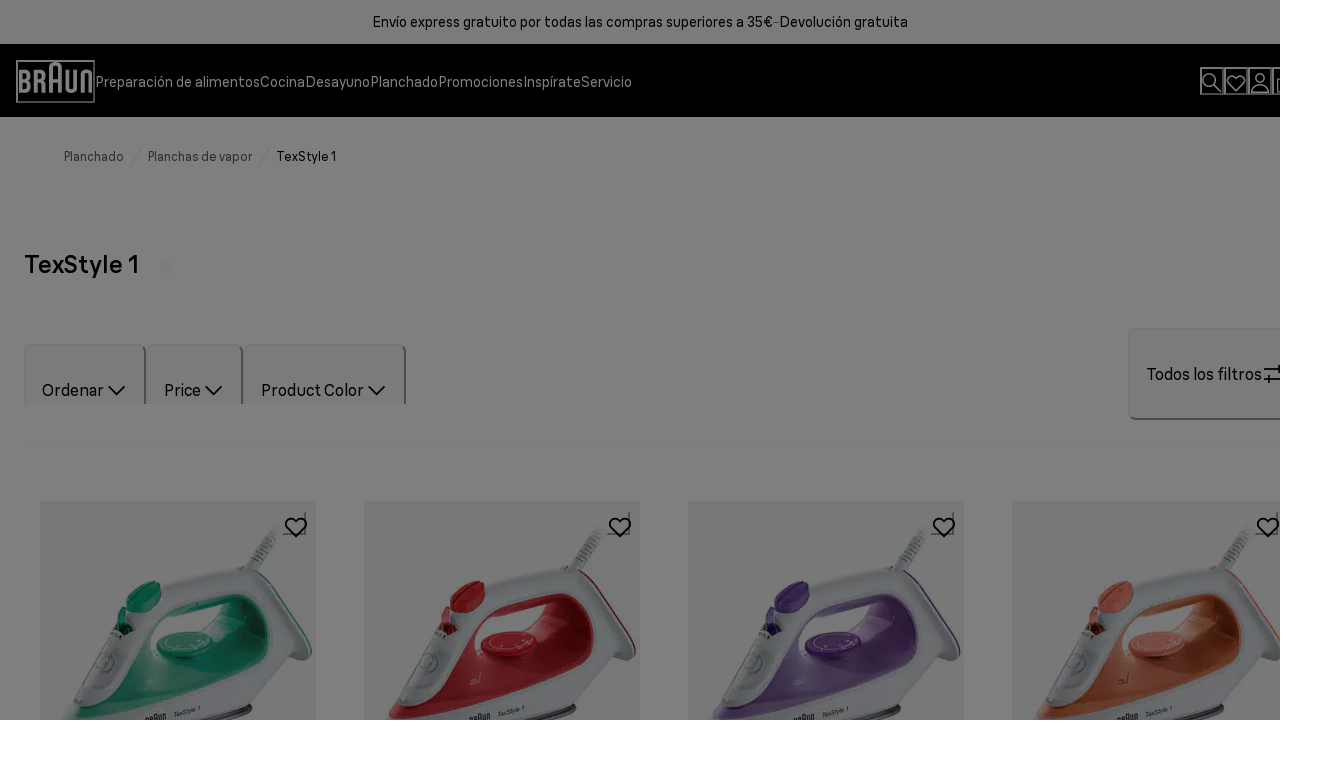

--- FILE ---
content_type: application/javascript
request_url: https://www.braunhousehold.com/8eX64kMdfDsQukQnPpE29t4ux64/OiufbNLDJbGfGhz7ri/PD1OGXQoKgE/OT9aIlsW/BSAB
body_size: 170929
content:
(function(){if(typeof Array.prototype.entries!=='function'){Object.defineProperty(Array.prototype,'entries',{value:function(){var index=0;const array=this;return {next:function(){if(index<array.length){return {value:[index,array[index++]],done:false};}else{return {done:true};}},[Symbol.iterator]:function(){return this;}};},writable:true,configurable:true});}}());(function(){B();Pmq();Fsq();var Ns=function l0(V6,JB){'use strict';var jp=l0;switch(V6){case rW:{S0.push(kp);if(TW[IO()[mR(pZ)](gW,P9)][H0()[Rm(KU)].call(null,bZ,cT)]){if(TW[IO()[mR(OB)].apply(null,[zm,l9])][L9(typeof JO()[NO(j6)],'undefined')?JO()[NO(Gp)](Sp,Wp,wT,TO):JO()[NO(P9)](SB,ln,rs,mU)](TW[IO()[mR(pZ)](gW,P9)][H0()[Rm(KU)](bZ,cT)][H0()[Rm(rs)](ls,QR)],Yb()[VT(lb)].apply(null,[Z1(Z1([])),rC,LU]))){var OE;return OE=JE()[w9(LY)].call(null,lb,NM,Eh,w6),S0.pop(),OE;}var bM;return bM=JE()[w9(UT)](NZ,lB,CD,mU),S0.pop(),bM;}var IM;return IM=IO()[mR(mZ)].apply(null,[dV,YO]),S0.pop(),IM;}break;case Qq:{S0.push(gR);try{var cB=S0.length;var SO=Z1({});var IT=rs;var bT=TW[IO()[mR(OB)].apply(null,[sM,l9])][L9(typeof JO()[NO(P9)],qO([],[][[]]))?JO()[NO(Gp)](D1,KE,Vm,Dn):JO()[NO(P9)](d1,wB,rs,mU)](TW[L9(typeof rI()[C9(Bs)],qO([],[][[]]))?rI()[C9(T1)].call(null,ZI,Z1(Z1(LY)),AU,Nn,gO,Cb):rI()[C9(j6)].apply(null,[Bs,Np,Gp,xs,RI,UT])][H0()[Rm(rs)](IR,QR)],YU()[jT(RO)](Im,wI,ms,cI));if(bT){IT++;Z1(Z1(bT[JE()[w9(tU)].apply(null,[Z1(Z1(rs)),Cs,ZY,XE])]))&&Zn(bT[JE()[w9(tU)](pT,Cs,ZY,Z1({}))][IO()[mR(BE)](B1,c9)]()[L9(typeof YU()[jT(Q1)],qO([],[][[]]))?YU()[jT(zE)](Z1(Z1(LY)),Z1(LY),GI,kU):YU()[jT(Q6)](wI,Cs,Jn,wI)](JE()[w9(LR)](Z1({}),Rn,fT,Gp)),zR(LY))&&IT++;}var b1=IT[vM(typeof IO()[mR(dR)],'undefined')?IO()[mR(BE)](B1,c9):IO()[mR(Bm)](D1,w1)]();var b9;return S0.pop(),b9=b1,b9;}catch(Rs){S0.splice(Mn(cB,LY),Infinity,gR);var DE;return DE=vM(typeof IO()[mR(hs)],qO('',[][[]]))?IO()[mR(mZ)](k1,YO):IO()[mR(Bm)](DM,hn),S0.pop(),DE;}S0.pop();}break;case XS:{S0.push(An);var WU=function(FM){return l0.apply(this,[w7,arguments]);};var xB=[P1()[jI(r1)].apply(null,[Mb,R9]),L9(typeof H0()[Rm(RO)],qO('',[][[]]))?H0()[Rm(cI)].call(null,tm,rE):H0()[Rm(Zp)](L1,pZ)];var OI=xB[TB()[tM(AB)](lT,EM,pm,mZ,tU,P9)](function(NR){S0.push(c1);var Y1=WU(NR);if(Z1(Z1(Y1))&&Z1(Z1(Y1[JE()[w9(tU)].call(null,Z1([]),Cs,MZ,OR)]))&&Z1(Z1(Y1[JE()[w9(tU)](AR,Cs,MZ,TM)][IO()[mR(BE)](Ap,c9)]))){Y1=Y1[L9(typeof JE()[w9(AR)],qO([],[][[]]))?JE()[w9(Bs)].apply(null,[LU,S1,fx,Z1(LY)]):JE()[w9(tU)](j9,Cs,MZ,Gp)][IO()[mR(BE)](Ap,c9)]();var Jx=qO(L9(Y1[YU()[jT(Q6)](pZ,w6,pR,wI)](IO()[mR(s5)].apply(null,[bp,H5])),zR(q5[LY])),GQ(TW[tj()[Df(KE)].call(null,Y8,Z1(Z1({})),Bm,lr,pw)](Zn(Y1[YU()[jT(Q6)](Bd,c9,pR,wI)](JE()[w9(BE)](mU,Q5,PM,Xb)),zR(LY))),LY));var Tw;return S0.pop(),Tw=Jx,Tw;}else{var JA;return JA=vM(typeof IO()[mR(BE)],qO([],[][[]]))?IO()[mR(mZ)](zM,YO):IO()[mR(Bm)].apply(null,[GH,kH]),S0.pop(),JA;}S0.pop();});var cK;return cK=OI[YU()[jT(JF)](mU,TP,zI,Q5)](IO()[mR(ZI)](Dp,XE)),S0.pop(),cK;}break;case r7:{var SA=JB[n4];S0.push(Kb);var SH=IO()[mR(mZ)].call(null,Od,YO);var FF=L9(typeof IO()[mR(WK)],qO('',[][[]]))?IO()[mR(Bm)](sH,x3):IO()[mR(mZ)](Od,YO);var Ux=new (TW[H0()[Rm(pw)].call(null,GU,dH)])(new (TW[H0()[Rm(pw)](GU,dH)])(YU()[jT(ht)](LU,Rx,Xw,rs)));try{var Zk=S0.length;var r8=Z1({});if(Z1(Z1(TW[IO()[mR(pZ)].apply(null,[PG,P9])][IO()[mR(OB)](ZQ,l9)]))&&Z1(Z1(TW[IO()[mR(pZ)](PG,P9)][IO()[mR(OB)](ZQ,l9)][vM(typeof JO()[NO(vQ)],qO(IO()[mR(ZI)](Rk,XE),[][[]]))?JO()[NO(P9)](Tj,Ab,rs,mU):JO()[NO(Gp)](Xk,Zp,Cx,IP)]))){var QF=TW[IO()[mR(OB)](ZQ,l9)][JO()[NO(P9)](Tj,sQ,rs,mU)](TW[H0()[Rm(KU)].apply(null,[RQ,cT])][H0()[Rm(rs)].call(null,Nk,QR)],IO()[mR(Mk)](V8,KE));if(QF){SH=Ux[JE()[w9(RO)].call(null,Bm,TM,gH,R9)](QF[JE()[w9(tU)](s5,Cs,RH,EM)][IO()[mR(BE)].apply(null,[ls,c9])]());}}FF=vM(TW[IO()[mR(pZ)](PG,P9)],SA);}catch(vk){S0.splice(Mn(Zk,LY),Infinity,Kb);SH=JE()[w9(UT)](Mk,lB,xH,Rt);FF=L9(typeof JE()[w9(ft)],'undefined')?JE()[w9(Bs)].call(null,T1,Dj,OP,Z1({})):JE()[w9(UT)].call(null,Zp,lB,xH,Rt);}var wG=qO(SH,GQ(FF,LY))[IO()[mR(BE)].apply(null,[ls,c9])]();var HA;return S0.pop(),HA=wG,HA;}break;case AN:{S0.push(vP);var vj;return vj=Z1(qf(H0()[Rm(rs)](Y5,QR),TW[IO()[mR(pZ)](ws,P9)][TB()[tM(Mf)].call(null,j5,Bs,nG,LU,Z1({}),YO)][Yb()[VT(Im)](Z1(LY),nD,Yx)][JE()[w9(Ab)].apply(null,[Xb,UT,nT,Cb])])||qf(H0()[Rm(rs)](Y5,QR),TW[L9(typeof IO()[mR(Rt)],'undefined')?IO()[mR(Bm)].call(null,rb,Ht):IO()[mR(pZ)](ws,P9)][TB()[tM(Mf)](j5,Bs,nG,T1,RO,JF)][Yb()[VT(Im)](NZ,nD,Yx)][Yb()[VT(Sd)](Gp,XZ,Bt)])),S0.pop(),vj;}break;case n4:{S0.push(mP);try{var jt=S0.length;var lH=Z1([]);var HF=new (TW[IO()[mR(pZ)](pU,P9)][TB()[tM(Mf)](RF,Bs,nG,Ej,cF,EM)][Yb()[VT(Im)].call(null,Z1(Z1({})),tR,Yx)][JE()[w9(Ab)](cF,UT,D6,H5)])();var zr=new (TW[IO()[mR(pZ)](pU,P9)][TB()[tM(Mf)](RF,Bs,nG,Im,fk,JF)][Yb()[VT(Im)].call(null,Z1(Z1(LY)),tR,Yx)][Yb()[VT(Sd)](dR,kO,Bt)])();var bj;return S0.pop(),bj=Z1(tV),bj;}catch(xb){S0.splice(Mn(jt,LY),Infinity,mP);var nd;return nd=L9(xb[H0()[Rm(LY)](VA,b5)][TB()[tM(sQ)].apply(null,[gH,Gp,qt,hs,fk,tm])],vM(typeof IO()[mR(Hk)],qO([],[][[]]))?IO()[mR(dR)](Tm,Rt):IO()[mR(Bm)](w5,Bs)),S0.pop(),nd;}S0.pop();}break;case cS:{S0.push(hH);var lG=IO()[mR(mZ)].apply(null,[cM,YO]);try{var OG=S0.length;var Ff=Z1([]);if(TW[L9(typeof YU()[jT(Lw)],qO('',[][[]]))?YU()[jT(zE)].call(null,Z1(LY),UT,Y5,Zf):YU()[jT(Mf)](l9,pT,V9,rf)][P1()[jI(r1)](KM,R9)]&&TW[YU()[jT(Mf)].apply(null,[LR,cF,V9,rf])][P1()[jI(r1)](KM,R9)][rs]){var wf=L9(TW[YU()[jT(Mf)](WK,ft,V9,rf)][P1()[jI(r1)](KM,R9)][P1()[jI(Q5)](WM,rd)](q5[w6]),TW[YU()[jT(Mf)](Z1(Z1({})),Np,V9,rf)][P1()[jI(r1)].apply(null,[KM,R9])][rs]);var YH=wf?JE()[w9(LY)].call(null,ht,NM,gZ,Np):Yb()[VT(ZI)].apply(null,[cI,bp,pZ]);var Kk;return S0.pop(),Kk=YH,Kk;}else{var XG;return S0.pop(),XG=lG,XG;}}catch(Ck){S0.splice(Mn(OG,LY),Infinity,hH);var Lj;return S0.pop(),Lj=lG,Lj;}S0.pop();}break;case w7:{var FM=JB[n4];S0.push(Qk);var IK;return IK=TW[IO()[mR(OB)](HG,l9)][JO()[NO(P9)](n8,s5,rs,mU)](TW[YU()[jT(Mf)](l9,pZ,jM,rf)][JE()[w9(qH)](TP,b5,KI,H5)],FM),S0.pop(),IK;}break;case qY:{S0.push(tA);var Kt=IO()[mR(mZ)].call(null,FB,YO);try{var TG=S0.length;var XF=Z1(Z1(n4));if(TW[vM(typeof YU()[jT(KE)],qO([],[][[]]))?YU()[jT(Mf)](pw,ZI,sm,rf):YU()[jT(zE)](ht,KP,nr,b5)][P1()[jI(r1)](QZ,R9)]&&TW[YU()[jT(Mf)].call(null,r1,H5,sm,rf)][P1()[jI(r1)](QZ,R9)][rs]&&TW[YU()[jT(Mf)](pw,UP,sm,rf)][L9(typeof P1()[jI(nH)],'undefined')?P1()[jI(EM)].call(null,OH,nx):P1()[jI(r1)].apply(null,[QZ,R9])][rs][rs]&&TW[YU()[jT(Mf)](Cs,RO,sm,rf)][P1()[jI(r1)](QZ,R9)][rs][rs][L9(typeof P1()[jI(Np)],qO([],[][[]]))?P1()[jI(EM)].apply(null,[pG,vQ]):P1()[jI(Dx)](Yw,bd)]){var J8=L9(TW[YU()[jT(Mf)].apply(null,[Z1(LY),Q6,sm,rf])][P1()[jI(r1)].call(null,QZ,R9)][rs][rs][P1()[jI(Dx)](Yw,bd)],TW[YU()[jT(Mf)].call(null,Z1(Z1({})),Wp,sm,rf)][P1()[jI(r1)](QZ,R9)][q5[sQ]]);var pf=J8?JE()[w9(LY)](Z1(Z1(LY)),NM,f0,EM):vM(typeof Yb()[VT(ht)],qO('',[][[]]))?Yb()[VT(ZI)](Lw,rT,pZ):Yb()[VT(Gp)](Z1([]),tx,q8);var Sr;return S0.pop(),Sr=pf,Sr;}else{var hj;return S0.pop(),hj=Kt,hj;}}catch(BH){S0.splice(Mn(TG,LY),Infinity,tA);var k3;return S0.pop(),k3=Kt,k3;}S0.pop();}break;case HY:{S0.push(hr);var JK=IO()[mR(mZ)](f6,YO);try{var rG=S0.length;var mk=Z1({});JK=vM(typeof TW[YU()[jT(Zp)].call(null,Rx,Q5,YB,Mk)],JE()[w9(pZ)].apply(null,[Im,JF,r0,Wp]))?JE()[w9(LY)].apply(null,[TM,NM,nZ,Qt]):Yb()[VT(ZI)](xx,q1,pZ);}catch(ZG){S0.splice(Mn(rG,LY),Infinity,hr);JK=YU()[jT(TM)](Rn,Z1(Z1(LY)),qm,Yx);}var IG;return S0.pop(),IG=JK,IG;}break;case Pc:{S0.push(NQ);var r5=P1()[jI(OB)](UK,Br);var qw=Z1([]);try{var Gk=S0.length;var FP=Z1(Z1(n4));var W5=rs;try{var kA=TW[YU()[jT(Np)](OR,UT,Nm,ht)][H0()[Rm(rs)].apply(null,[IF,QR])][IO()[mR(BE)].apply(null,[jm,c9])];TW[IO()[mR(OB)](sP,l9)][vM(typeof YU()[jT(c9)],qO([],[][[]]))?YU()[jT(vQ)](lB,rH,Wb,lB):YU()[jT(zE)](nH,Zp,Cf,Pd)](kA)[IO()[mR(BE)](jm,c9)]();}catch(BK){S0.splice(Mn(Gk,LY),Infinity,NQ);if(BK[L9(typeof IO()[mR(LR)],'undefined')?IO()[mR(Bm)].apply(null,[NQ,Kd]):IO()[mR(LR)].apply(null,[NP,rf])]&&L9(typeof BK[vM(typeof IO()[mR(T1)],qO([],[][[]]))?IO()[mR(LR)](NP,rf):IO()[mR(Bm)].apply(null,[nk,md])],tj()[Df(EM)](t5,Z1(Z1(rs)),Bs,EQ,dR))){BK[IO()[mR(LR)](NP,rf)][L9(typeof IO()[mR(Cs)],'undefined')?IO()[mR(Bm)].apply(null,[jH,ct]):IO()[mR(l9)](vA,Q5)](YU()[jT(Mk)](JF,pZ,ZR,qP))[H0()[Rm(NZ)](qE,NM)](function(GG){S0.push(hx);if(GG[YU()[jT(Dx)](T1,cI,Hw,r1)](P1()[jI(ht)](Y5,XE))){qw=Z1(Z1(tV));}if(GG[YU()[jT(Dx)].apply(null,[r1,Z1(Z1(LY)),Hw,r1])](Yb()[VT(Ab)](xx,QA,WK))){W5++;}S0.pop();});}}r5=L9(W5,Gp)||qw?JE()[w9(LY)](sQ,NM,bb,AR):L9(typeof Yb()[VT(ft)],'undefined')?Yb()[VT(Gp)](OR,pP,Yk):Yb()[VT(ZI)](Q1,fB,pZ);}catch(WA){S0.splice(Mn(Gk,LY),Infinity,NQ);r5=L9(typeof YU()[jT(fk)],qO([],[][[]]))?YU()[jT(zE)](XE,Z1(rs),A8,Dw):YU()[jT(TM)](OR,EM,xU,Yx);}var Bf;return S0.pop(),Bf=r5,Bf;}break;case Hg:{S0.push(Jw);throw new (TW[vM(typeof IO()[mR(fk)],qO('',[][[]]))?IO()[mR(dR)](KZ,Rt):IO()[mR(Bm)](jr,t5)])(IO()[mR(pT)].apply(null,[jr,ln]));}break;case X2:{S0.push(Sx);var M5=vM(typeof IO()[mR(hs)],qO('',[][[]]))?IO()[mR(mZ)](zT,YO):IO()[mR(Bm)](SF,sw);if(TW[YU()[jT(Mf)](EM,Q1,vZ,rf)]&&TW[YU()[jT(Mf)].call(null,Z1(Z1({})),Q1,vZ,rf)][L9(typeof P1()[jI(TM)],qO('',[][[]]))?P1()[jI(EM)](Vt,rA):P1()[jI(r1)].call(null,Fb,R9)]&&TW[YU()[jT(Mf)].call(null,AR,Z1({}),vZ,rf)][vM(typeof P1()[jI(Np)],qO('',[][[]]))?P1()[jI(r1)].call(null,Fb,R9):P1()[jI(EM)](YP,ZA)][IO()[mR(Sd)](fb,qK)]){var HP=TW[YU()[jT(Mf)].apply(null,[KE,Z1(rs),vZ,rf])][P1()[jI(r1)](Fb,R9)][IO()[mR(Sd)].apply(null,[fb,qK])];try{var jG=S0.length;var tw=Z1(tV);var S3=TW[vM(typeof IO()[mR(rs)],qO([],[][[]]))?IO()[mR(tU)].call(null,vf,KU):IO()[mR(Bm)](Ld,RA)][vM(typeof H0()[Rm(AR)],qO('',[][[]]))?H0()[Rm(hP)](nI,Ek):H0()[Rm(cI)](bA,ZI)](CG(TW[IO()[mR(tU)](vf,KU)][YU()[jT(BE)](TM,R9,VA,WK)](),Oj))[IO()[mR(BE)](bp,c9)]();TW[YU()[jT(Mf)].call(null,Bm,Z1({}),vZ,rf)][P1()[jI(r1)](Fb,R9)][IO()[mR(Sd)](fb,qK)]=S3;var gt=L9(TW[vM(typeof YU()[jT(pw)],qO([],[][[]]))?YU()[jT(Mf)].apply(null,[Im,Dx,vZ,rf]):YU()[jT(zE)].call(null,EM,LU,O8,Iw)][P1()[jI(r1)].call(null,Fb,R9)][IO()[mR(Sd)](fb,qK)],S3);var jw=gt?JE()[w9(LY)](Z1(Z1([])),NM,rn,Rx):Yb()[VT(ZI)].apply(null,[dR,rF,pZ]);TW[YU()[jT(Mf)](KE,Z1(Z1([])),vZ,rf)][P1()[jI(r1)].apply(null,[Fb,R9])][IO()[mR(Sd)](fb,qK)]=HP;var wk;return S0.pop(),wk=jw,wk;}catch(Jr){S0.splice(Mn(jG,LY),Infinity,Sx);if(vM(TW[YU()[jT(Mf)](YO,Z1(Z1(LY)),vZ,rf)][vM(typeof P1()[jI(Q1)],'undefined')?P1()[jI(r1)](Fb,R9):P1()[jI(EM)](VG,lw)][L9(typeof IO()[mR(OB)],'undefined')?IO()[mR(Bm)].call(null,Wp,Or):IO()[mR(Sd)].call(null,fb,qK)],HP)){TW[YU()[jT(Mf)](pT,pZ,vZ,rf)][P1()[jI(r1)](Fb,R9)][vM(typeof IO()[mR(pw)],qO([],[][[]]))?IO()[mR(Sd)].apply(null,[fb,qK]):IO()[mR(Bm)].call(null,kx,tf)]=HP;}var Jd;return S0.pop(),Jd=M5,Jd;}}else{var dr;return S0.pop(),dr=M5,dr;}S0.pop();}break;case Hv:{S0.push(l3);try{var K5=S0.length;var KH=Z1(tV);var U5=rs;var dj=TW[IO()[mR(OB)](Lt,l9)][JO()[NO(P9)].call(null,G8,XE,rs,mU)](TW[JE()[w9(ZI)](YO,c9,KT,YO)],Yb()[VT(fk)].call(null,Np,JP,Rx));if(dj){U5++;if(dj[tj()[Df(sQ)](nr,Sd,ZI,tf,Mf)]){dj=dj[vM(typeof tj()[Df(Wp)],'undefined')?tj()[Df(sQ)](nr,dH,ZI,tf,j9):tj()[Df(LY)](x8,Z1(LY),gK,OA,NZ)];U5+=qO(GQ(dj[P1()[jI(rs)].call(null,bt,J3)]&&L9(dj[P1()[jI(rs)](bt,J3)],LY),LY),GQ(dj[TB()[tM(sQ)](Nw,Gp,qt,EM,Z1({}),NZ)]&&L9(dj[TB()[tM(sQ)](Nw,Gp,qt,TM,Tt,Q6)],Yb()[VT(fk)](Z1(Z1(rs)),JP,Rx)),sQ));}}var PA;return PA=U5[IO()[mR(BE)](sM,c9)](),S0.pop(),PA;}catch(Ww){S0.splice(Mn(K5,LY),Infinity,l3);var Zt;return Zt=IO()[mR(mZ)](Rp,YO),S0.pop(),Zt;}S0.pop();}break;case V7:{S0.push(f8);var lf=qf(L9(typeof P1()[jI(P9)],qO('',[][[]]))?P1()[jI(EM)](dP,nw):P1()[jI(fk)](YE,sQ),TW[IO()[mR(pZ)](AZ,P9)])||Zn(TW[YU()[jT(Mf)](wB,EM,sI,rf)][YU()[jT(KP)].call(null,KP,ht,pR,Tt)],rs)||Zn(TW[YU()[jT(Mf)].call(null,hP,Z1(Z1([])),sI,rf)][YU()[jT(lb)].apply(null,[KE,mU,Xt,LR])],rs);var W8=TW[IO()[mR(pZ)].apply(null,[AZ,P9])][vM(typeof tj()[Df(Bs)],'undefined')?tj()[Df(Cs)].apply(null,[MK,TM,pZ,At,zE]):tj()[Df(LY)](ZQ,ft,UP,T3,Xb)](Yb()[VT(JG)].apply(null,[ZI,tb,wB]))[IO()[mR(Ab)](ZZ,Xj)];var zk=TW[IO()[mR(pZ)](AZ,P9)][vM(typeof tj()[Df(P9)],qO([],[][[]]))?tj()[Df(Cs)].call(null,MK,Dx,pZ,At,pZ):tj()[Df(LY)].apply(null,[PF,LY,Uk,C5,ZI])](Yb()[VT(pT)](tm,sH,R5))[L9(typeof IO()[mR(pZ)],qO('',[][[]]))?IO()[mR(Bm)](kF,pG):IO()[mR(Ab)](ZZ,Xj)];var Cw=TW[IO()[mR(pZ)].call(null,AZ,P9)][tj()[Df(Cs)].apply(null,[MK,Mf,pZ,At,Dx])](TB()[tM(cF)](KG,c9,D5,Rt,qH,Lw))[IO()[mR(Ab)](ZZ,Xj)];var kj;return kj=IO()[mR(ZI)](Um,XE)[P1()[jI(KE)](c6,hP)](lf?vM(typeof JE()[w9(ZI)],qO([],[][[]]))?JE()[w9(LY)].apply(null,[j6,NM,Pm,OR]):JE()[w9(Bs)](w6,hK,wj,br):Yb()[VT(ZI)].apply(null,[T1,ZF,pZ]),YU()[jT(BG)].call(null,Z1(Z1(rs)),Mf,Zs,dA))[P1()[jI(KE)](c6,hP)](W8?vM(typeof JE()[w9(BE)],'undefined')?JE()[w9(LY)].call(null,RO,NM,Pm,Cb):JE()[w9(Bs)](Bm,Np,Xf,Z1({})):Yb()[VT(ZI)].call(null,XE,ZF,pZ),vM(typeof YU()[jT(Mk)],qO('',[][[]]))?YU()[jT(BG)](Z1(Z1([])),Bm,Zs,dA):YU()[jT(zE)](cI,Z1([]),Pb,DP))[P1()[jI(KE)](c6,hP)](zk?JE()[w9(LY)].call(null,Gp,NM,Pm,H5):Yb()[VT(ZI)](Rn,ZF,pZ),YU()[jT(BG)].call(null,ZI,Sd,Zs,dA))[vM(typeof P1()[jI(Zp)],qO('',[][[]]))?P1()[jI(KE)](c6,hP):P1()[jI(EM)].call(null,qQ,db)](Cw?JE()[w9(LY)](Z1([]),NM,Pm,ZI):Yb()[VT(ZI)](pw,ZF,pZ)),S0.pop(),kj;}break;case IJ:{S0.push(Zd);var g5=L9(typeof IO()[mR(hs)],qO('',[][[]]))?IO()[mR(Bm)].apply(null,[Mx,MA]):IO()[mR(mZ)].apply(null,[NP,YO]);try{var zG=S0.length;var P5=Z1(tV);g5=vM(typeof TW[L9(typeof YU()[jT(rH)],qO([],[][[]]))?YU()[jT(zE)](Z1(Z1([])),TP,gR,sj):YU()[jT(KU)](w6,Z1(Z1([])),S5,wx)],JE()[w9(pZ)](Z1([]),JF,QQ,tm))?L9(typeof JE()[w9(KP)],'undefined')?JE()[w9(Bs)](KP,dk,fA,JG):JE()[w9(LY)].call(null,Mk,NM,Ps,c9):vM(typeof Yb()[VT(wB)],qO([],[][[]]))?Yb()[VT(ZI)](Z1([]),Tk,pZ):Yb()[VT(Gp)](wx,Kj,vK);}catch(K3){S0.splice(Mn(zG,LY),Infinity,Zd);g5=L9(typeof YU()[jT(Im)],'undefined')?YU()[jT(zE)](qH,P9,It,UP):YU()[jT(TM)](UP,nH,XA,Yx);}var hw;return S0.pop(),hw=g5,hw;}break;case qq:{S0.push(Ex);if(Z1(TW[IO()[mR(pZ)](mn,P9)][Yb()[VT(LR)](KP,AM,AU)])){var FQ=L9(typeof TW[IO()[mR(pZ)](mn,P9)][tj()[Df(w6)](DI,tU,TM,wI,Ab)],L9(typeof JE()[w9(dR)],qO('',[][[]]))?JE()[w9(Bs)].apply(null,[zE,fF,TQ,UT]):JE()[w9(pZ)](Ab,JF,gs,rd))?L9(typeof JE()[w9(UP)],qO('',[][[]]))?JE()[w9(Bs)](Z1(Z1(rs)),r1,Qb,tU):JE()[w9(LY)].apply(null,[LR,NM,ME,Gp]):vM(typeof JE()[w9(Q1)],'undefined')?JE()[w9(UT)].call(null,R9,lB,n1,lB):JE()[w9(Bs)](Z1(LY),S1,PP,R9);var zK;return S0.pop(),zK=FQ,zK;}var W3;return W3=IO()[mR(mZ)].call(null,CM,YO),S0.pop(),W3;}break;case Gv:{S0.push(kQ);var tr=TW[IO()[mR(OB)](gw,l9)][TB()[tM(wx)](L5,j6,HQ,Qt,LU,hP)]?TW[L9(typeof IO()[mR(lb)],'undefined')?IO()[mR(Bm)].call(null,Tf,zF):IO()[mR(OB)].apply(null,[gw,l9])][H0()[Rm(Hk)](LZ,RO)](TW[IO()[mR(OB)](gw,l9)][L9(typeof TB()[tM(Gp)],qO([],[][[]]))?TB()[tM(vQ)].apply(null,[c5,kr,Mr,TM,jk,UT]):TB()[tM(wx)].call(null,L5,j6,HQ,r1,pZ,LY)](TW[YU()[jT(Mf)](Mk,Bs,fd,rf)]))[YU()[jT(JF)].apply(null,[TM,KE,Cx,Q5])](YU()[jT(BG)](KP,RO,AG,dA)):IO()[mR(ZI)](c8,XE);var U3;return S0.pop(),U3=tr,U3;}break;case Xh:{S0.push(g8);var nA=L9(typeof IO()[mR(cI)],qO([],[][[]]))?IO()[mR(Bm)](zx,Aw):IO()[mR(mZ)].call(null,vU,YO);try{var kb=S0.length;var Ef=Z1(Z1(n4));if(TW[YU()[jT(Mf)](Z1(LY),j9,xM,rf)]&&TW[YU()[jT(Mf)](BG,wB,xM,rf)][rI()[C9(mU)].call(null,Gp,Ej,pZ,T5,dx,Mf)]&&TW[YU()[jT(Mf)].apply(null,[Mf,KP,xM,rf])][rI()[C9(mU)](Im,Z1(Z1(LY)),pZ,T5,dx,Dx)][P1()[jI(wI)](Hw,jk)]){var wQ=TW[YU()[jT(Mf)].apply(null,[F8,c9,xM,rf])][L9(typeof rI()[C9(Rt)],qO(IO()[mR(ZI)].call(null,Gh,XE),[][[]]))?rI()[C9(T1)](EM,r1,dd,PF,Dj,Wp):rI()[C9(mU)](Bd,j9,pZ,T5,dx,WK)][P1()[jI(wI)].call(null,Hw,jk)][L9(typeof IO()[mR(XE)],qO([],[][[]]))?IO()[mR(Bm)](AF,lB):IO()[mR(BE)].apply(null,[nT,c9])]();var B5;return S0.pop(),B5=wQ,B5;}else{var E5;return S0.pop(),E5=nA,E5;}}catch(Zj){S0.splice(Mn(kb,LY),Infinity,g8);var Wf;return S0.pop(),Wf=nA,Wf;}S0.pop();}break;case RC:{S0.push(m5);var Uj=IO()[mR(mZ)](JR,YO);try{var xf=S0.length;var Qj=Z1(tV);Uj=TW[L9(typeof Yb()[VT(Np)],qO('',[][[]]))?Yb()[VT(Gp)].call(null,Z1(Z1(LY)),bH,xd):Yb()[VT(rd)](mZ,hn,Cs)][H0()[Rm(rs)].call(null,fj,QR)][YU()[jT(Wp)].call(null,UT,wB,hf,j9)](Yb()[VT(H5)](Q1,LZ,Wp))?L9(typeof JE()[w9(Mf)],qO('',[][[]]))?JE()[w9(Bs)].call(null,Z1(LY),Yf,Td,Gp):JE()[w9(LY)].call(null,UT,NM,In,JG):Yb()[VT(ZI)](LU,gQ,pZ);}catch(jf){S0.splice(Mn(xf,LY),Infinity,m5);Uj=YU()[jT(TM)](Z1(Z1({})),dR,vF,Yx);}var NA;return S0.pop(),NA=Uj,NA;}break;}};var AA=function(VQ){var Nt=VQ[0]-VQ[1];var Vf=VQ[2]-VQ[3];var DF=VQ[4]-VQ[5];var wr=TW["Math"]["sqrt"](Nt*Nt+Vf*Vf+DF*DF);return TW["Math"]["floor"](wr);};var qf=function(l5,Sf){return l5 in Sf;};var H3=function d5(Tr,Gw){var vr=d5;for(Tr;Tr!=I;Tr){switch(Tr){case O4:{var O3=qO([],[]);var Lx=mQ[Pf];var Q8=Mn(Lx.length,LY);Tr=Cc;}break;case gV:{Tr=I;return lA(FV,[O3]);}break;case OJ:{var qd=Mn(wb.length,LY);Tr=fg;if(Sj(qd,rs)){do{var mw=Ct(Mn(qO(qd,v3),S0[Mn(S0.length,LY)]),Dd.length);var MF=P3(wb,qd);var v5=P3(Dd,mw);Yt+=lA(xW,[jQ(DH(Lf(MF),v5),DH(Lf(v5),MF))]);qd--;}while(Sj(qd,rs));}}break;case fg:{return lA(Xh,[Yt]);}break;case Cc:{if(Sj(Q8,rs)){do{var F3=Ct(Mn(qO(Q8,vw),S0[Mn(S0.length,LY)]),gk.length);var Yd=P3(Lx,Q8);var zt=P3(gk,F3);O3+=lA(xW,[DH(Lf(DH(Yd,zt)),jQ(Yd,zt))]);Q8--;}while(Sj(Q8,rs));}Tr+=N7;}break;case OV:{Tr-=Gq;while(Sj(hA,rs)){DK+=lx[hA];hA--;}return DK;}break;case XC:{var xt=Gw[n4];Tr+=SJ;var vw=Gw[tV];var Pf=Gw[FV];var gk=mQ[mU];}break;case xJ:{var rw=Gw[n4];var Ik=Gw[tV];var v3=Gw[FV];var TH=Gw[RC];var Dd=LH[T1];var Yt=qO([],[]);Tr+=Ag;var wb=LH[TH];}break;case KD:{var lx=Gw[n4];Tr+=EC;var DK=qO([],[]);var hA=Mn(lx.length,LY);}break;case dz:{var cG=Gw[n4];LG.SC=d5(KD,[cG]);Tr=I;while(b3(LG.SC.length,Mz))LG.SC+=LG.SC;}break;case AJ:{S0.push(wP);fQ=function(If){return d5.apply(this,[dz,arguments]);};Tr+=H2;lA(Rg,[WP,Vm]);S0.pop();}break;case Bg:{var Ew=Gw[n4];var pr=qO([],[]);var n3=Mn(Ew.length,LY);while(Sj(n3,rs)){pr+=Ew[n3];n3--;}return pr;}break;case Jv:{var Wx=Gw[n4];Tr+=rc;Ud.NC=d5(Bg,[Wx]);while(b3(Ud.NC.length,vY))Ud.NC+=Ud.NC;}break;case l2:{Tr=I;return Aj;}break;case Qq:{S0.push(gP);Tr+=D;tQ=function(Gd){return d5.apply(this,[Jv,arguments]);};ld.apply(null,[cS,[NZ,JQ,KA,Cb]]);S0.pop();}break;case dq:{var CA=Gw[n4];var hk=qO([],[]);for(var sG=Mn(CA.length,LY);Sj(sG,rs);sG--){hk+=CA[sG];}return hk;}break;case cJ:{Tr=I;var MQ=Gw[n4];tH.bh=d5(dq,[MQ]);while(b3(tH.bh.length,jk))tH.bh+=tH.bh;}break;case qq:{S0.push(Vx);Xd=function(MP){return d5.apply(this,[cJ,arguments]);};Tr+=YV;tH(Qt,dH,Vx,pT);S0.pop();}break;case JS:{var lQ=Gw[n4];var qF=qO([],[]);var PH=Mn(lQ.length,LY);while(Sj(PH,rs)){qF+=lQ[PH];PH--;}return qF;}break;case zW:{Tr=I;var z8=Gw[n4];Ed.bY=d5(JS,[z8]);while(b3(Ed.bY.length,Ur))Ed.bY+=Ed.bY;}break;case V2:{S0.push(TK);nt=function(sK){return d5.apply(this,[zW,arguments]);};Tr+=Jg;lA(dq,[JH,Nr]);S0.pop();}break;case r7:{var r3=Gw[n4];var Aj=qO([],[]);Tr+=DY;var fG=Mn(r3.length,LY);while(Sj(fG,rs)){Aj+=r3[fG];fG--;}}break;case r4:{var fP=Gw[n4];Ad.Sv=d5(r7,[fP]);while(b3(Ad.Sv.length,zD))Ad.Sv+=Ad.Sv;Tr-=NJ;}break;case Fv:{S0.push(VH);WG=function(Qx){return d5.apply(this,[r4,arguments]);};Ad.apply(null,[sQ,cP,Q6]);S0.pop();Tr-=H7;}break;case MV:{Tr=I;var BA=Gw[n4];var zP=qO([],[]);for(var Nx=Mn(BA.length,LY);Sj(Nx,rs);Nx--){zP+=BA[Nx];}return zP;}break;case rD:{var KF=Gw[n4];wA.Z2=d5(MV,[KF]);Tr-=z4;while(b3(wA.Z2.length,TP))wA.Z2+=wA.Z2;}break;case rc:{Tr=I;S0.push(Cx);Uw=function(Dk){return d5.apply(this,[rD,arguments]);};lA(pC,[U8,Ab]);S0.pop();}break;}}};var tG=function(){return ["\x6c\x65\x6e\x67\x74\x68","\x41\x72\x72\x61\x79","\x63\x6f\x6e\x73\x74\x72\x75\x63\x74\x6f\x72","\x6e\x75\x6d\x62\x65\x72"];};var Mn=function(j3,zQ){return j3-zQ;};var Ud=function(){return ld.apply(this,[cS,arguments]);};var CG=function(Hj,Ak){return Hj*Ak;};var gx=function(){return [];};function B(){xC={};if(typeof window!==[]+[][[]]){TW=window;}else if(typeof global!==''+[][[]]){TW=global;}else{TW=this;}}var Y3=function(){return ["\x6c\x65\x6e\x67\x74\x68","\x41\x72\x72\x61\x79","\x63\x6f\x6e\x73\x74\x72\x75\x63\x74\x6f\x72","\x6e\x75\x6d\x62\x65\x72"];};var Pt=function(Pk,H8){return Pk>>>H8|Pk<<32-H8;};var OK=function(){if(TW["Date"]["now"]&&typeof TW["Date"]["now"]()==='number'){return TW["Date"]["now"]();}else{return +new (TW["Date"])();}};var Sj=function(nj,xQ){return nj>=xQ;};var ld=function P8(MH,ck){var L8=P8;do{switch(MH){case AD:{return hd;}break;case X7:{var hd=qO([],[]);MH+=Pq;tt=Mn(T8,S0[Mn(S0.length,LY)]);}break;case Tv:{MH+=Ph;return N5;}break;case Kc:{var Hd=jj[rr];MH=GC;var Cd=rs;if(b3(Cd,Hd.length)){do{var Qd=P3(Hd,Cd);var TA=P3(wA.Z2,SG++);Px+=lA(xW,[DH(jQ(Lf(Qd),Lf(TA)),jQ(Qd,TA))]);Cd++;}while(b3(Cd,Hd.length));}}break;case lW:{MH+=sS;while(b3(Z8,DG.length)){var OF=P3(DG,Z8);var Ij=P3(LG.SC,kt++);zA+=lA(xW,[jQ(DH(Lf(OF),Ij),DH(Lf(Ij),OF))]);Z8++;}}break;case Sz:{MH+=K4;return rx;}break;case Kv:{var rx=qO([],[]);var Z5=Ct(Mn(QH,S0[Mn(S0.length,LY)]),zE);var KQ=Lk[ff];var jP=rs;MH=Mq;}break;case cD:{MH+=rV;if(b3(xj,Z3.length)){do{var DQ=P3(Z3,xj);var mx=P3(Ed.bY,EP++);N5+=lA(xW,[DH(jQ(Lf(DQ),Lf(mx)),jQ(DQ,mx))]);xj++;}while(b3(xj,Z3.length));}}break;case z2:{MH=qv;return zA;}break;case GC:{return Px;}break;case Mq:{if(b3(jP,KQ.length)){do{var sA=P3(KQ,jP);var Ox=P3(Ud.NC,Z5++);rx+=lA(xW,[jQ(DH(Lf(sA),Ox),DH(Lf(Ox),sA))]);jP++;}while(b3(jP,KQ.length));}MH=Sz;}break;case Gv:{var sF=ck[n4];var dw=ck[tV];MH=lW;var zA=qO([],[]);var kt=Ct(Mn(sF,S0[Mn(S0.length,LY)]),Wp);var DG=Fj[dw];var Z8=rs;}break;case qq:{var dG=ck[n4];LG=function(GP,GF){return P8.apply(this,[Gv,arguments]);};MH=qv;return fQ(dG);}break;case RJ:{var Bj=ck[n4];var vG=ck[tV];var N5=qO([],[]);var EP=Ct(Mn(Bj,S0[Mn(S0.length,LY)]),Qt);MH+=Wz;var Z3=rP[vG];var xj=rs;}break;case kD:{var nF=ck[n4];Ed=function(Fd,rQ){return P8.apply(this,[RJ,arguments]);};MH=qv;return nt(nF);}break;case Y2:{MH+=Jh;while(Sj(z5,rs)){var Xx=Ct(Mn(qO(z5,wd),S0[Mn(S0.length,LY)]),LP.length);var FA=P3(gd,z5);var kG=P3(LP,Xx);UA+=lA(xW,[jQ(DH(Lf(FA),kG),DH(Lf(kG),FA))]);z5--;}}break;case T2:{var XQ=ck[n4];var ff=ck[tV];MH=Kv;var QH=ck[FV];var Pw=ck[RC];}break;case mC:{var LP=Lk[Sd];var UA=qO([],[]);var gd=Lk[R3];var z5=Mn(gd.length,LY);MH-=cS;}break;case PS:{while(Zn(IQ,rs)){if(vM(I3[V5[sQ]],TW[V5[LY]])&&Sj(I3,pF[V5[rs]])){if(Gx(pF,X8)){hd+=lA(xW,[tt]);}return hd;}if(L9(I3[V5[sQ]],TW[V5[LY]])){var Kx=v8[pF[I3[rs]][rs]];var Jj=P8(QW,[qO(tt,S0[Mn(S0.length,LY)]),Kx,I3[LY],IQ]);hd+=Jj;I3=I3[rs];IQ-=f3(qY,[Jj]);}else if(L9(pF[I3][V5[sQ]],TW[V5[LY]])){var Kx=v8[pF[I3][rs]];var Jj=P8.call(null,QW,[qO(tt,S0[Mn(S0.length,LY)]),Kx,rs,IQ]);hd+=Jj;IQ-=f3(qY,[Jj]);}else{hd+=lA(xW,[tt]);tt+=pF[I3];--IQ;};++I3;}MH=AD;}break;case ID:{if(b3(O5,lK.length)){do{P1()[lK[O5]]=Z1(Mn(O5,EM))?function(){return f3.apply(this,[jh,arguments]);}:function(){var ww=lK[O5];return function(X3,gA){var Er=LG(X3,gA);P1()[ww]=function(){return Er;};return Er;};}();++O5;}while(b3(O5,lK.length));}MH-=nY;}break;case v4:{var Cj=ck[n4];Ud=function(B3,cf,vt,QP){return P8.apply(this,[T2,arguments]);};return tQ(Cj);}break;case O2:{MH-=jC;return P8(v4,[UA]);}break;case kC:{MH=qv;while(b3(g3,Nf.length)){JE()[Nf[g3]]=Z1(Mn(g3,Bs))?function(){return f3.apply(this,[RC,arguments]);}:function(){var df=Nf[g3];return function(Uf,Rw,J5,Vr){var dQ=Ud.call(null,Bm,Rw,J5,Ab);JE()[df]=function(){return dQ;};return dQ;};}();++g3;}}break;case X2:{var Wk=ck[n4];var rr=ck[tV];var Px=qO([],[]);MH+=jC;var SG=Ct(Mn(Wk,S0[Mn(S0.length,LY)]),JF);}break;case Oq:{if(b3(mt,ZK.length)){do{YU()[ZK[mt]]=Z1(Mn(mt,zE))?function(){return f3.apply(this,[Xh,arguments]);}:function(){var rk=ZK[mt];return function(d8,mA,c3,jd){var xG=tH(Z1(Z1({})),T1,c3,jd);YU()[rk]=function(){return xG;};return xG;};}();++mt;}while(b3(mt,ZK.length));}MH-=DY;}break;case FV:{var qA=ck[n4];wA=function(C3,Bx){return P8.apply(this,[X2,arguments]);};return Uw(qA);}break;case Ph:{qr=[LY,zR(LY),zR(Gp),sQ,EM,vQ,[rs],EM,Bs,zR(T1),zR(OB),BE,zR(EM),zR(sQ),zR(Gp),pZ,zR(zE),EM,tU,LY,LY,zR(EM),zR(vQ),zR(sQ),Bs,zR(cI),vQ,zR(Q1),Mf,zR(Bm),TM,zR(pw),Hk,Bs,zR(Bm),Bs,zR(sQ),OB,zR(ht),WK,pZ,zR(sQ),zR(ZI),TM,hs,zR(Gp),zR(pw),Q1,zR(vQ),Wp,zR(vQ),LY,T1,Wp,zR(EM),rs,zR(Bm),zR(sQ),TM,zR(Hk),[JF],cI,zR(Bm),zE,rs,zR(Cs),[T1],Bm,LY,zR(sQ),zR(vQ),JF,zR(T1),Bm,zR(ZI),wx,zE,zR(Wp),zR(wx),rs,Bs,zR(sQ),OB,zR(R9),TM,TM,zR(TM),Wp,zR(cI),OB,zR(OB),T1,LY,TM,zR(T1),zR(Bs),sQ,zR(mU),mU,cI,sQ,EM,Bm,EM,rs,zR(ZI),Bs,zR(dR),ZI,ZI,sQ,Bm,zR(TM),NZ,EM,zR(Bm),zR(zE),OB,zR(AB),Mf,Bs,zR(OB),T1,Gp,zR(l9),vQ,LY,zR(EM),hs,zR(zE),ZI,zR(EM),zR(sQ),cI,zR(Q1),qH,Bs,zR(sQ),zR(cI),OB,zR(sQ),zR(tU),zR(Bs),zR(JF),[T1],zR(Bs),TM,lB,KE,zR(dR),tU,zR(WK),LY,zR(LY),zR(Gp),sQ,EM,vQ,[rs],EM,Bs,zR(T1),zR(Bd),Cb,rs,zR(TM),mU,tU,zR(EM),Bm,zR(zE),T1,zR(zE),TM,zR(zE),sQ,zR(EM),ZI,zR(ZI),zR(Wp),Wp,zR(EM),zR(sQ),vQ,zR(tU),zR(JF),wx,zR(vQ),Bs,zR(Wp),zR(EM),zE,zR(pZ),pZ,zR(Cs),Rt,zR(vQ),rs,zR(sQ),ZI,zR(Cs),j6,dR,zR(vQ),l9,zR(l9),cI,EM,zR(l9),dR,zR(ZI),JF,zR(Wp),l9,zR(Bm),TM,zR(T1),zR(LY),zR(T1),mU,EM,zR(Bm),zR(Bs),T1,pZ,zR(Cb),r1,zR(TM),l9,zR(TM),zR(vQ),T1,zR(ZI),zR(Gp),pZ,rs,zR(pZ),Bs,zR(LY),sQ,zR(sQ),zR(EM),zR(vQ),tU,zR(pZ),LY,zR(LY),zR(TM),UP,zR(hs),TM,sQ,zR(sQ),OB,zR(Bd),j6,zR(Bs),zR(Bs),sQ,zE,Wp,zR(LY),rs,zR(tU),zR(sQ),TM,zR(vQ),Bs,zR(LY),LY,Bm,cI,zR(sQ),Bm,zR(AR),NZ,zR(Wp),zE,zR(EM),zR(Rt),YO,zR(Lw),zR(sQ),zR(KE),qH,Bd,tU,zR(tU),T1,zR(TM),vQ,zR(KU),r1,rH,tU,zR(zE),sQ,ZI,zR(KP),NZ,[TM],zR(hs),cI,ZI,zR(tU),T1,BG,zR(BE),vQ,sQ,vQ,zR(Cb),Mf,rs,zR(tU),T1,zR(w6),JF,OB,zR(T1),rs,tU,zR(l9),Bm,zR(Bm),cI,zR(cI),tU,Bs,zR(AB),P9,zR(JF),Mf,zR(tU),zR(vQ),sQ,zR(LY),Bs,zR(Wp),zR(sQ),OB,zR(Cb),[TM],zR(OB),hs,zR(Gp),qH,zR(cI),zR(vQ),EM,T1,zR(pZ),zR(sQ),OB,zR(Cs),TM,Bm,zR(Bm),cI,zR(cI),OB,zR(sQ),Bm,zR(Cb),[JF],LY,T1,zR(Hk),Q1,EM,zR(Q1),Mf,zR(sQ),zR(EM),ZI,zR(tU),zR(EM),mU,zR(nH),c9,zR(R9),qH,tU,sQ,zR(Wp),zR(wI)];MH=qv;}break;case Iv:{MH=qv;SQ=[[zR(Bd),w6,zR(LY),zR(zE),dR,zR(ZI),zR(cI),zR(ZI),zR(nH),zR(LY),j9,zR(pZ),zR(EM),zR(tU),zR(zE),UP,zR(pZ)],[],[],[],[],[],[],[],[],[],[],[],[],[rE,zR(sQ),Bm,zR(T1),vQ],[],[],[Rt,zR(Gp),EM],[Hk,zR(LY),Bs]];}break;case xW:{var ZK=ck[n4];Xd(ZK[rs]);MH+=VD;var mt=rs;}break;case cS:{var zj=ck[n4];var R3=ck[tV];MH=mC;var wd=ck[FV];var Gf=ck[RC];}break;case HY:{MH=qv;return [zR(T1),TM,zR(TM),T1,LY,zR(zE),wI,zR(AR),zR(OB),Bs,zR(sQ),LY,tU,zR(Wp),dR,zR(sQ),dR,zR(RO),zR(T1),cI,sQ,Bm,zR(TM),zR(Cs),Cb,zR(TM),tU,Bs,zR(cF),Rt,pZ,LY,zR(OB),tU,zR(tU),T1,LY,Bm,cI,zR(hs),zR(T1),[Gp],zE,LY,zR(hs),Wp,EM,tU,zR(EM),zR(Gp),tU,Bs,zR(rH),R9,zR(Wp),zR(Bs),cI,zR(c9),[Gp],zR(Dx),[rs],XE,ZI,UT,pZ,zR(JF),zR(Q1),zR(sQ),vQ,rs,zR(Bm),zR(LY),zR(KE),mU,zR(Bm),T1,Bs,zR(ZI),zR(sQ),vQ,zR(Gp),ZI,Bs,zR(l9),[Bm],rs,rs,Wp,zR(sQ),EM,zR(Gp),zR(Bm),OB,[Wp],Qt,ZI,zR(tU),zR(vQ),KE,zR(zE),tU,Bs,OB,zR(tU),rs,zR(NZ),P9,zR(P9),Mf,sQ,ZI,zR(LY),zR(Cs),Mf,zR(tU),zR(vQ),Gp,zR(JF),T1,Bm,zR(Bm),OB,zR(hs),Bm,zR(cF),UP,vQ,Gp,zR(Wp),ZI,[pZ],zR(cI),zR(sQ),Bm,dR,zR(ZI),zR(zE),dR,Bs,zR(vQ),zR(vQ),zR(Qt),AB,zR(OB),T1,zR(TM),hs,zR(ZI),EM,zR(zE),tU,zR(pZ),zR(BE),NZ,zR(Gp),sQ,Wp,zR(LY),c9,l9,zR(l9),zR(TP),UP,[vQ],OB,zR(s5),[rs],XE,ZI,[vQ],zR(l9),TM,mU,zR(wx),dR,zE,rs,zR(pZ),Bs,zR(LY),BE,vQ,zR(TM),EM,rs,zR(vQ),zR(TP),R9,UP,LY,zR(ZI),KE,zR(tU),cI,zR(s5),[rs],XE,ZI,sQ,zR(ZI),cI,EM,zR(Bm),zR(LY),zR(NZ),pw,sQ,zR(Cb),pw,zR(AR),AB,Bs,tU,ZI,zR(F8),Cs,hs,tU,zR(pZ),LY,T1,zR(T1),T1,Gp,zR(ZI),LY,Gp,zR(ZI),LY,Gp,Gp,Gp,Bs,Bs,Gp,zR(fk),sQ,sQ,sQ,sQ,zR(Wp),OB,rE,EM,pZ,zR(TM),T1,zR(Bs),zR(EM),zR(sQ),LY,Wp,zR(s5),[rs],rH,Mf,tU,zR(LY),zR(Wp),zR(mZ),zR(Bs),EM,EM,zR(Bm),zR(l9),TM,hs,zR(Wp),TM,zR(tU),zR(LY),ZI,rE,zR(ZI),zR(TM),OB,w6,EM,zR(sQ),zR(Dx),r1,zR(Wp),sQ,zR(wx),[ZI],zR(TM),tU,zR(pZ),vQ,EM,Bm,Mf,[pZ],zR(Dx),hP,hs,cI,sQ,ZI,zR(OB),zR(Dx),R9,UP,zE,zR(cI),tU,zR(ZI),LY,zR(Im),[ZI],zR(Bm),zR(Bs),zR(Bs),sQ,zR(JF),zR(EM),zR(tU),ht,EM,zR(tU),zR(Gp),tU,Bs,zR(hs),hs,[Wp],zR(WK),zR(Qt),Im,zR(LY),EM,sQ,zR(sQ),zR(TM),cI,vQ,zR(Mk),EM,OB,zR(hs),Bm,zR(cI),zR(vQ),EM,T1,zR(EM),hs,zR(OB),zR(LY),zR(zE),BG,zR(pZ),zR(j6),rs,j6,EM,zR(Wp),zR(sQ),vQ,zR(j6),UP,zR(ZI),EM,zR(TM),Bs,zR(sQ),Gp,Bm,zR(OB),TM,rs,zR(Vm),Ab,zR(dR),zR(EM),sQ,zE,zR(tU),T1,zR(TM),T1,zR(Cb),hP,Bs,zR(vQ),zR(vQ),zR(Bd),YO,zR(hs),zR(sQ),dR,zR(LY),zR(ZI),EM,OB,zR(T1),zR(Gp),hs,zR(OB),zR(hs),hs,zE,zR(zE),OB,zR(UP),rE,zR(sQ),Bm,zR(T1),vQ,zR(mU),[Gp],pZ,Bs,zR(LY),zR(KE),zR(Gp),TM,zR(NZ),c9,zR(R9),qH,tU,sQ,zR(Wp),zR(dR),zR(EM),ZI,ZI,zR(j9),zR(T1),Wp,zR(cI),zR(sQ),OB,zR(Cs),[Gp],pZ,Bs,zR(LY),zR(YO),BE,TM,zR(vQ),T1,zR(TM),zR(NZ),qH,vQ,zR(LY),sQ,zR(Gp),zR(sQ),OB,zR(Mf),cF,zR(tU),zR(Bd),BE,zR(EM),LY,zR(vQ),T1,sQ,ZI,zR(mZ),UP,zE,zR(JF),OB,zR(tU),Bm,Gp,zR(ZI),EM,LY];}break;case tV:{MH+=ON;tP=[[r1,rH,tU,zR(zE),zR(j9)],[],[],[],[l9,Gp,zR(cI)],[ln,hs,zR(Gp),dR,zR(dR),T1],[],[rs,rs,rs],[],[],[pZ,zR(EM),zR(sQ),zR(cI)],[pw,rs,zR(Gp),zR(Bm)],[zR(vQ),Bs,zR(LY)],[]];}break;case PV:{MH=qv;return [zR(sQ),OB,zR(Mf),cF,zR(tU),zR(Bd),BE,zR(EM),LY,zR(vQ),T1,sQ,ZI,zR(mZ),UP,zE,[LY],zR(ZI),EM,zR(cI),Bm,zR(LY),zR(tU),sQ,LY,LY,[ZI],zR(ZI),Bs,zR(dR),ZI,zR(EM),zE,tU,pZ,zR(T1),zE,zR(Gp),zR(EM),pZ,zR(TM),zR(LY),zR(l9),UP,Gp,[rs],ZI,zR(LU),Sd,zR(zE),tU,ZI,zR(Gp),EM,zR(hs),ZI,zR(EM),hs,zR(hs),zR(QR),mU,ZI,pZ,zR(EM),zR(OB),hs,zR(TM),ZI,zR(NZ),[Gp],zR(EM),tU,zR(vQ),rs,zR(tU),T1,zR(hs),sQ,EM,rs,ZI,vQ,[rs],zR(T1),vQ,zR(T1),vQ,tU,zR(KE),T1,EM,zR(zE),EM,LY,zR(LY),pZ,zR(hP),Cb,rs,zR(TM),mU,Bd,T1,rs,LY,ZI,zR(s5),F8,Wp,zR(LY),[ZI],sQ,zR(s5),rd,zR(Bm),zR(pZ),LY,LY,EM,ZI,zR(tU),zR(LY),zR(wI),lb,EM,zR(LR),KP,Bm,zR(tU),rs,zR(KU),s5,zR(ZI),zR(lb),lb,zR(T1),cI,zR(ZI),zR(sQ),TM,vQ,zR(sQ),zR(Hk),WK,zR(LY),zR(ZI),zR(sQ),zR(Wp),hs,[rs],zR(AB),Hk,zR(LY),Bs,zR(sQ),zR(EM),zR(EM),rs,zR(Bm),T1,zR(cI),cI,sQ,EM,Bm,zR(hs),LY,Rt,zR(rE),zR(ZI),LY,zR(sQ),[Bs],zR(JF),zR(EM),zR(tU),zR(Bs),Hk,zR(sQ),EM,zR(LY),zR(LY),zR(tU),tU,Bs,rE,zR(dR),zE,zR(Gp),zR(sQ),zR(Gp),Wp,zR(cI),LY,TM,zR(wx),j6,OB,zR(hs),Bm,zR(Qt),OB,[sQ],LY,EM,zR(ZI),zR(Wp),vQ,zR(OB),Bs,zR(sQ),Qt,zR(j6),tU,zR(Wp),dR,zR(sQ),dR,T1,Gp,zR(T1),zR(Bs),sQ,zR(zE),mU,EM,zR(Bm),zR(Bs),T1,zR(Cs),hs,sQ,sQ,pZ,LY,zR(sQ),zR(TM),hs,[rs],zR(cI),zR(Bm),zR(ZI),zR(nH),qH,zR(Bm),cI,zR(cI),tU,Bs,zR(EM),hs,zR(hs),tU,zR(vQ),[Bs],zR(zE),zR(ZI),JF,zR(Wp),zR(sQ),EM,zR(JF),hP,Bs,zR(vQ),zR(vQ),zR(Qt),AB,zR(OB),T1,zR(TM),hs,zR(ZI),EM,zR(JF),zR(KE),EM,pZ,zR(w6),[Bm],pZ,Bs,zR(LY),zR(wB),T1,BE,TM,zR(vQ),T1,zR(TM),zR(ZI),zR(Q1),NZ,OB,zR(hs),zR(LY),tU,zR(Wp),zR(T1),KE,pZ,zR(EM),ZI,rs,zR(cI),zR(Bm),zR(OB),vQ,vQ,tU,zR(Bm),zR(Gp),TM,zR(AR),YO,zR(OB),pZ,LY,zR(vQ),ZI,zR(Bm),zR(hs),[Bm],T1,LY,zR(hs),zE,tU,zR(rE),Mf,zR(tU),zR(vQ),EM,rs,zR(w6),[Gp],zR(cF),Rt,pZ,LY,zR(OB),tU,zR(tU),T1,zR(vQ),LY,zR(EM),zE,sQ,zR(T1),Bm,EM,zR(Bm),sQ,Bs,zR(sQ),zR(zE),Gp,zR(zE),zR(cI),OB,rs,mU,zR(dR),zR(EM),sQ,zE,zR(tU),T1,zR(TM),T1,zR(hs),KE,[LY],zR(l9),Bm,OB,zR(Bm),zR(vQ),zR(LY),zR(LY),zR(cI),zE,rs,zR(dR),Bs,zR(sQ),zR(pZ),TM];}break;case Yv:{var lK=ck[n4];MH=ID;fQ(lK[rs]);var O5=rs;}break;case Gq:{MH=qv;return [[zR(vQ),Bs,zR(LY)],[zR(JF),OB,zR(tU),Bm,Gp],[hs,zR(vQ),Bs],[],[Cb,zR(TM),tU,Bs],[cI,zR(TM),T1],[Wp,zR(vQ),LY],[l9,Gp,zR(cI)]];}break;case QW:{var T8=ck[n4];var pF=ck[tV];MH=X7;var I3=ck[FV];var IQ=ck[RC];if(L9(typeof pF,V5[EM])){pF=X8;}}break;case AN:{var Nf=ck[n4];tQ(Nf[rs]);MH=kC;var g3=rs;}break;case mS:{MH=qv;return [zR(sQ),OB,zR(pw),qH,[zE],tU,Bs,zR(hP),lB,zR(r1),P9,zR(T1),zR(Gp),EM,l9,[Bs],zR(LY),cI,zR(Bm),zR(Bs),zR(Bs),sQ,zE,zR(JF),[cI],zR(LY),vQ,zR(sQ),zR(Hk),WK,zR(LY),zR(ZI),zR(sQ),zR(Wp),hs,zR(vQ),Bs,zR(LY),zR(dR),zR(EM),tU,zR(sQ),vQ,sQ,zR(T1),[sQ],zR(rE),[cI],zR(T1),l9,zR(T1),zR(sQ),zR(Bs),hs,zR(ZI),EM,zR(BE),l9,T1,zR(ZI),zR(Gp),pZ,rs,zR(pZ),Bs,zR(LY),ZI,zR(cI),l9,zR(Bm),TM,zR(T1),zR(LY),zR(NZ),Cb,rs,zR(TM),mU,zR(lB),YO,zR(OB),rs,zR(LY),T1,zR(Wp),LY,zR(LY),OB,zR(TM),ZI,zR(wx),lB,zR(hP),Bd,OB,zR(R9),TM,TM,zR(TM),Wp,Bs,zR(hP),pw,zR(Bm),zR(T1),cI,sQ,Bm,zR(TM),zR(BE),hP,zR(EM),rs,zR(T1),tU,Bs,zR(UP),JF,OB,zR(tU),Bm,Gp,zR(BG),Hk,zR(EM),zR(sQ),zR(Q1),vQ,zR(sQ),rs,rs,zR(F8),LY,Bs,OB,rs,zR(vQ),tU,zR(pZ),zR(UP),Mf,LY,EM,zR(cI),zR(LY),zR(OB),LY,vQ,zR(Wp),rs,cI,rs,mU,zR(dR),zR(EM),sQ,zE,zR(tU),T1,zR(TM),T1,zR(hs),Bs,TM,[Wp],zR(KE),hs,zR(OB),zR(Bm),JF,LY,rH,zR(fk),hs,Qt,zR(Gp),pZ,zR(ZI),Wp,zR(Gp),EM,T1,zR(zE),zE,rs,zR(pZ),Bs,zR(LY),zR(P9),UP,[Bm],ZI,zR(cI),[Wp],zR(JF),zR(T1),[sQ],[Bs],zR(Lw),LY,ZI,LY,zR(sQ),zR(tU),ZI,zR(Bm),LY,pZ,zR(tU),ZI,pZ,zR(Wp),hs,zR(TM),ZI,zR(P9),mU,zR(LY),ZI,zR(cI),BG,zR(c9),cI,JF,zR(EM),cI,zR(Gp),zR(zE),T1,zR(T1),zE,zR(zE),OB,zR(LY),zR(OB),zR(Lw),Gp,zR(ZI),BG,zR(pZ),zR(j6),[LY],zR(sQ),OB,zR(UP),UP,[Bm],zR(JF),P9,zR(Wp),zR(EM),hs,zR(OB),zE,zR(sQ),OB,zR(Cs),TM,Bm,[zE],OB,zR(sQ),Bm,zR(Cb),Rt,zR(Gp),EM,LY,T1,zR(Hk),Q1,EM,zR(Cb),[Gp],JF,zR(T1),zR(Gp),pZ,BG,zR(OB),[LY],[LY],[rs],LY,LY,LY,LY,LY,LY,LY,LY,LY,LY,LY,LY,Bm,[rs],LY,LY,LY,LY,LY,LY,LY,LY,LY,LY,LY,LY,zR(Np),LY,LY,LY,LY,LY,LY,LY,LY,LY,zR(zE),Gp,zE,Bm,zR(Bs),zR(sQ),OB,zR(l9),l9,zR(hs),TM,zR(vQ),zR(sQ),OB,zR(LY),sQ,zR(EM),zR(Wp),sQ,zE,rs,zR(hP),[Gp],zR(BE),hs,zE,BG,zR(pZ),zE,LY,zR(vQ),Gp,zR(Wp),hs,zR(OB),hs,hs,zR(vQ),T1,zR(TM),zR(Dx),NZ,Q1,zR(EM),zR(Gp),tU,Bs,zR(vQ),T1,zR(Wp),zR(Mf),YO,rs,zR(sQ),AR,rs,zR(EM),zR(Bm),zR(Gp),T1,zR(T1),cI,sQ,Bm,zR(TM),zR(rH),AB,zR(OB),cI,tU,ZI,zR(w6),OB,tU,zR(pZ),vQ,EM,zR(Bm),zR(LY),zR(Wp),dR,zR(cI),zR(Bs),zR(LY),P9,zR(tU),zR(TM),tU,zR(pZ),vQ,EM,T1,zR(cI),zR(dR),zR(EM),ZI,ZI,Wp,zR(LY),zR(cI),EM,tU,zR(ZI)];}break;}}while(MH!=qv);};var Rd=function(cH,mG){return cH^mG;};var I8=function(){return ["\tV",",L$\v.8(#_+-:V\"7\'.3","\'1A%\n%5(>M\n","*","2,^0<+G","143","6g/\f#)","\b!5>","j\b#\x3f\x3f8E:\x00\x40$\b4<+:I",".j~","\",j8","O:Z.\x07)","+7P)-)E)3F","6((\"","/A",".\t%",">:[","2","|96\r\x00w*","j+2(","A9",")(>>&M-","\'2:o-","|&+P8:085>","+:E>","&2Z\x3f\f#94=B","14,","#\v#/:>C\nQ::F\x3f2}29\f<T$_)\x3f1/O\f","\rx","\fvmh","9:>L","\x3f\'",")x","F:(","B8","\r#.4&Z","-7\x3fK;","861:)I","q\b#+`"," 58/C\"<>A/","\x00K90\tE,te\vj10*(t\b6*([908w<>\x078K<\toyh0(\x07\tY\x3f&\x07+>A*l>e\tt.\v\x07\b%t\v..i3*(t\fu(+t*8\tF\b>\x07-\vm*\x00*mY\x3f,\x07)\v}93*(t\fu(+t*8\tF\b>\x07-\vm*\x00*mY\x3f,\x07)\v}938t(>\x07\vm97*(t\t-6\vo!0\tv3+)-\vm2(+\bl\v*!\b\vc)0\t3]21.kA%,:+9\vg\v3\ts>.\v}90\t<>\x07\r){!08t\v>h\x400\t1Q%!8([92mQ\'>*\vn-7}t\t,t96\vj10*(t\t\x006\vc)0\t1Q1(k.lg%,\x070\vm2&:>\x07\vy*\x3f}t\t\x00\b\vc)0\t1Q1+4{<%\v.i09(p\v>3m92mV\x07\t\f\vG\f8wJ\x07(j(0\t6l\v>\x07)K<\t%w1\f\vn\v0\tt\v>\v\v-\vm2 ,2l\v5!\tv\x3fm\r\v>*1K:\x07\t +([92*2Q\'>e\v\x40.58t)1A6\t\r\v>j0\vm22ml\v5!\ttA\x3f\x00\r\v>-K9*(t\t(+96\vn\x00\x07\t,+k\x400\t4o %!8([924g\'>%-\vm2)+\bl\v7e\vGI)8q!>\x07(/]\v3\tq!>\x07A!0*(t,&1h2Q%1*+\x00m\f=!\x07t.C,ns~m\x07Y)0\t3E$%!0\vm2n|\vJ\x07*\b)\b\x00$1\vz1|\vJ\x07iM\x07\tc011y09(p\v>#\f\bB*2g<te\bk2\bA>e\b6A\x07z)\vj10}t\r*u\"+{M9(p\v>#\f\v\x40.58q!>\x07\x07.d2*2P8>F!C}t\t-v-6\vc)0\t4Q*!0\vm2 ,.F\b>\x070\vm26ml\vJ\x07A6\"\td\v>*\v#;[=0\t:d\v>+K:\x07\tw>\t\f\v\x40\b*(t\fu(+t*8\tF\b>\x070\vm2)+\bl\v0\vm2\x3fml\v*!-\vm2 ml\vJ\x07A\x07\to9%h5.k8\t:d\v>*A0\tt-m6\vm95!>\x07)I)0\t3w,\x07\b\vc)0\t41)d.\v)R\v1\vz!\tte\vx0\t#-\t\f\vA24*(t\r\v.*}!>\x07\n8\t\fO/>\x07\v[=\ttn0\vm2)+:d\v>*m:\"\td\v>-l([94+c0:;[90\t\tl\'>\x07 z108e!>\x07\n{8t\v>\x07\rY)0\t3w\b\x076\vm92{&l\v>\x071~\x00\x07\t+++k\x400\t2{%!8([93l\v7e\vB\":8t)1{!0\x00\r\v>*1K9*(t\t-16\vn\x00\x07\tz(k\x400\t1t3%!8([92\v\'>%-\vm2(l\v7e\vGI8t)1+F2\t\r\v>\t\f\v\x40\b>8w<>\x070+t\"\"\td\v<-.\b\x00z12\x07g&-%7({.,R\v1\vI)0\t2{%!\b\bz1!8c>1*iY)0\t\n]\'>\t\f\biI,]<>\x07\ny08q!>\x07t**(t&td!m;\tt\bJ\x07.G\b\t|\tJ\x07{!08s<*:yI)0\n\"5-\vm\"\b\b\x00!tl\vg\v3\tt\x07*!0\vm*\x3f\x07g%1A\x00\x07*l>\r.\vm=C}t\t(6\vj1;8q!>\x07t**(tu\".i09(p\v>K:\"\t3|\vJ\x07{>A)\r\v>u-.09(p\v>,\x3f0\vm>8\'\t|\v*!-\b\vc)0\vw\"(7{MA9(p\v>3\f\vy\t|\b6\t\f\vB\":\fd\v>(\x07K9\tt\f23\f\vy\tt\f&\'0\vm2\b\r\v997.i.\b&(!B$\bQ&l7m\x3f{8t\v>\x07\b+K\x00I\tt\t7n0\vm27\bl\v5!\bt\tx,/\vm/\x00d\v>+([9>\tg*-1z*7o\x00-\v\vv\tt\v=%\bj2\x07{:d\v>(K9\tt\f\v3\f\v\x404}t\b.6\vm97x\rO!>\x071{\x400\nm\"t\v\rG8\tC/>\x07\bM\"td\v>(\"K<\t\x3f%wm96lg3h5;[=0\t:d\v>+iK<\to+(A\tt\bJ\x07{6\"\td\v=*k)AiF\b>\x07iY)0\t3p3%!0\vm2#3|\vJ\x07d\tt\bJ\x07A5C}t\t-+6\vc)0\t4o *!0\vm2\'+>F\b>\x070\vm2(l\v*!\x3f0\vm2(\r\v=+%7(AA)R\b6+6\vm96/4<>\x07,m92dxJ\x07i*\tl\'>\x07z10*(t\t-,96\vj16}t\t-,>2+}90\t]\b+%-\vm2B2l\v7e\vA2%8t)1V2\tM<>\x07hk!0\x00\r\v>-K9*(t\t%*16\vc)0\t3]J\x07F8\t:d\v>(9K<\t)m\f\vGI)*(t\r\v.*}!>\x078\t\b\r\v<+4t25*mg&.\vg\v3\tq!>\x072!0}t\tvh\b\vj1:8q!>\x075,t2\v\nY\x3f\r.\vm4\t#*0\vm27:d\v>+\"\t2+m92,[!>\x072[\ty+*K\b\"\td\v<3)B6\b\x00z1\v\x4015\fd\v>+\"K\ty1m92\na!>\x07,\x07XK\t#*<\x3f0\vm2B3|\v*!-\b\vc)0\vw\"(7{MA9(p\v>*k\t*tm92\tQ<>\x07\x07({M,]>#\f\vG6%}t\t<\t0\vm258O.*!0\vm*\x3f\x07g%1{2\vv8>#c)0\t2o%!0\vm2\x3ftd\v>+\x07K:\"\v3|\vJ\x07)k>\b+mc\x00()\v}928q!>\x07t**(t&!m;\tt\b,\x070\vm25W!>\x07:A!0*d\v>-h=m1\tt\rte\vc)0\t4%%!0\vm2#td\v=(9+(A*\x07,m\r\v=/{\f8\t\b\r\v=ukt2A{>\x07\b\vc)0\n3{z+1.\v3\t}!>\x07.10}t\r*u\"+{M9(p\v>\x3f0\vm2\x002l\v*!-\vm23+\bl\vJ\x07+F2\x07\to9%h5.k8\t:d\v>-#A0\tt\x002vm8([932l\vJ\x07z\x07\to9%h5.k8\t:d\v>-#K<\t;2+e\bA6\x07\b:;[=0\t\t|\v*!-\b\vc)0\vw\"(7{MA9(p\v>)70\vm>68q!>\x07\x07)0\t\no>#\f\vGI*d\v>-l4K:&}t\t.\vE!0\t\\ J\x07GO\t\x3f0\vm22ml\v)/\vm}t\rt1.kAB*(t\x00+i+{,\f3i\vm95&nl\v+e\vB:%8w<>\x077m922{\'>\x00\vd0\tYa\x07\t{I\tt\bim922{>.\bm90\t\bs<>\x07K; ","&(:.+K","D","8#>^<W)8:8X)+a##./+A\b","))3/^",">$H","&C<6Z$","=I!+g<8>8o&:V>)3","8\"M\n0<","=$./%^","\'1V+\v","_","$>)%O","\b\'1P\n+\x3f>8","%0O+\r>/^;&1P)\v/25","./]+226+_","\'C\r-Z<</+","<:G\")3","","6*zV$k","<-\\:/42#3j\n%G84.",">,J<6C/+\x3f->","\b:,P2","9H,)<P","68)\'E\v!0[9","#+2)I<6Z$","*",":>>n<:G3","j/:3>A-",">\r\x3f}(>M\f%:[>_14/\"C\rh<T>.}48\f&>Y&",":^=<A\n$","3)/%B","\"C\v&>X/","/4%X","-0ov","<%","\x40943:\'I","ndY\"N[G%c","6[$4>#K","1;+T&/2-K",".,9","=2V!\n","F9","6-1P822)\fY<6Z$","B/-4/E-1","4//A","#->","m",">F\"","K\n-Z=\f#/","x+\x07/0.\'\f$39\v\'>0j_\v-P2#8\x3f/H","+,","I+:z8#3/+X&C/2","6S8+8","-T$)0e<","R/\v1>\'I;L+8","#O\n;0S>_\t;=#OQ6C/_1.-",">.9F)\r#85\tM\x07),","<+","O6*",")C-<A*85#Y5)+T","C-&\x40:","!:[>&","f\"%6,+ZQ3T9","\t<:[9)3(","X%,","#_(:>X0<7#H","T:","5lny","$","19I","V",";T>k\x3f6+GU\'>Qg\v/0>",".|","#*8<+\x40X)+V\"_\')//A\b","E8+-/",">E:\x3f.$O","+&Y&T>","9>$E","J%\x00F\x3f+4/","./8I","q+\v#\t2\'I>:2T>","eT\x3f\v);2&\x40","80F>;\'):","\n\n","[\x07",":Y\v","[,5","&I<7","j5}5%XX<:G+*8","(<9&I!$*R#","\n%0C/<.47.",")8",";:[94:>M","\r#1Z=","a2$E\f^v","^/2\x3f/","+:\x40!)&f/\v3-"];};var M8=function(S8){if(S8===undefined||S8==null){return 0;}var vd=S8["toLowerCase"]()["replace"](/[^0-9]+/gi,'');return vd["length"];};var VF=function(t3,Jt){return t3 instanceof Jt;};var lA=function jx(Jk,sf){var cx=jx;for(Jk;Jk!=Dc;Jk){switch(Jk){case Eg:{XP=tU*Vt-sQ*cI+LY;nk=EM-tU*Bs+Vt*Bm;Jk=ED;Ir=Bs*ZI+EM*Vt+UP;V8=Vt*EM+Bm*LY*sQ;N3=UP*EM+Gp*Bs*tU;}break;case g4:{MG=Gp-Bs+Vt*Bm;lk=Vt*Gp+ZI-EM-Bs;zx=tU+Bm*UP+pZ*Bs;sx=tU*Bm*Bs*sQ-EM;ZH=pZ+Bm*Vt;Fx=Vt*cI-pZ*sQ;R8=EM*cI+Vt*Bs+pZ;Jk=rh;}break;case JC:{if(Sj(m3,rs)){do{var Nd=Ct(Mn(qO(m3,pK),S0[Mn(S0.length,LY)]),YF.length);var sd=P3(Yr,m3);var h8=P3(YF,Nd);xA+=jx(xW,[DH(jQ(Lf(sd),Lf(h8)),jQ(sd,h8))]);m3--;}while(Sj(m3,rs));}Jk+=IC;}break;case WW:{UP=Bs+cI*LY+pZ+tU;Vt=Bm*tU+UP-Gp+cI;PQ=Gp*Vt+Bm-cI;mU=cI*sQ+tU-LY;rs=+[];Wp=tU+Bs+ZI-pZ+sQ;Jk=Rh;}break;case j4:{F8=ZI+tU*cI-pZ;fk=UP+Bm-cI+Gp*pZ;mZ=pZ*Bs-EM*ZI+cI;hP=ZI+UP+pZ*LY+sQ;Jk-=ED;Im=Bm*Bs*LY*sQ-Gp;Mk=sQ*UP-EM+cI+Gp;}break;case XN:{vx=sQ+tU*ZI*Bm+EM;lP=pZ*Bs+UP*tU*sQ;RP=Gp*UP*EM-cI-ZI;CF=Gp*Bs*Bm+UP*pZ;Jk=hY;kF=ZI*tU*cI+Bs+sQ;IH=pZ*Bm+Vt*Gp+tU;}break;case cV:{kP=ZI*Vt+EM+UP-Bm;Jk=Kc;AH=LY+Bs+UP*pZ+Gp;Fr=pZ+Vt-tU+cI*ZI;AP=sQ*cI*Bs*pZ+EM;Vd=pZ*Vt-Gp*ZI+Bm;xF=pZ*LY*Vt-UP-cI;p3=Vt*Gp+EM+sQ;}break;case LW:{Dn=Bm*Gp*UP+LY-ZI;Id=pZ*sQ+EM*UP*Gp;hn=UP*ZI*Bs-tU;pj=EM*Vt+ZI*tU*Gp;Jk=SD;}break;case lC:{IA=Bm*Gp*Bs+LY;A3=Vt*ZI-UP+cI*Gp;JP=Bs*Vt-EM*Gp-tU;kH=tU*UP+sQ+Bs*pZ;kd=Vt*LY*cI+pZ+tU;t8=Gp-pZ-Bs+ZI*Vt;Jk=nq;}break;case QC:{var E3;Jk-=wW;return S0.pop(),E3=cr,E3;}break;case pD:{SB=Vt*ZI+pZ+EM+Bm;UF=Gp*LY*UP*Bm-cI;lt=Gp+cI*Bs*Bm-ZI;SF=ZI*Bm*cI+pZ-sQ;XA=Gp*LY+UP+Bs*Vt;Jk-=KS;I5=Vt*tU-UP+Bm;}break;case Ph:{HH=Bs+Vt*tU-Bm-Gp;pQ=Bs*Vt-Bm+UP;LQ=cI*pZ*Bm-Gp;ZP=Bs-tU+Vt*cI-LY;Jk=TD;}break;case Z4:{NF=tU*cI*LY*Bs+ZI;mH=UP+tU*Vt+Gp-pZ;Yw=ZI-Bm+sQ*Vt*Gp;CH=cI+Vt+Bs*ZI*tU;hf=sQ-Bm*UP+Vt*tU;Jk-=PW;UQ=Vt*sQ+UP-Gp+tU;}break;case Lq:{Jk=pv;BQ=Gp+Bm*Vt*LY-EM;Zw=EM*tU*UP-ZI-Bm;kx=UP+Vt+cI*EM*Bs;RK=sQ*pZ*UP-ZI;SP=tU*Bs*pZ+cI+Bm;E8=ZI*Bm+tU*LY*Vt;}break;case BJ:{Rt=pZ+sQ-Gp+EM*Bm;j6=Bs+cI*sQ+EM*LY;r1=Gp*pZ-Bs+ZI+tU;AR=UP-sQ+ZI+pZ-LY;YO=sQ*Gp+ZI*Bm+cI;Jk=cJ;Lw=cI+tU*EM+UP-sQ;KU=sQ-LY+Bm*pZ+ZI;rH=Bm+ZI+tU+pZ-EM;}break;case hN:{Ax=Vt*EM-Bs+Gp*pZ;zf=pZ+Bm*Bs*tU-EM;Fk=ZI*Vt-sQ*Gp+UP;Jk=N7;bw=pZ+cI*LY*Vt;}break;case kV:{for(var SK=rs;b3(SK,Pr.length);SK++){var kf=P3(Pr,SK);var UG=P3(Ad.Sv,zd++);TF+=jx(xW,[DH(Lf(DH(kf,UG)),jQ(kf,UG))]);}Jk-=fg;return TF;}break;case I4:{Ok=cI*Vt+pZ*Bm-tU;Dt=ZI+EM*cI*Gp*tU;Jk+=YV;tk=Vt*ZI-Bm+pZ+EM;Dr=Gp+Vt+UP*sQ*Bs;Vw=ZI*Bm-pZ+Vt*tU;qk=ZI+Vt*Bs-UP*LY;hr=tU+Vt*cI-pZ*ZI;}break;case FC:{WQ=Bs*UP*sQ-tU+cI;Qr=Gp+cI+Bm*ZI*tU;k8=UP+tU*pZ*Gp;Gt=tU+sQ*UP*pZ-cI;jA=Gp*cI*Bm*LY*EM;CP=cI*UP*sQ+ZI;Jk+=xv;CK=Gp-Bs+ZI*Vt+pZ;}break;case kh:{OR=Gp*Bs+Bm+sQ*UP;Yx=Bm+LY+Gp-pZ+Vt;pH=Bm+cI+EM+Vt*tU;Jk-=xq;EF=sQ+Bm+Vt+pZ-EM;}break;case fV:{Jk-=SV;OQ=cI*sQ*pZ;hQ=EM*UP+tU*Bs;qj=Gp*UP+tU*sQ+ZI;qQ=UP*ZI-tU;OA=pZ*Bs*sQ+Gp+UP;}break;case l7:{Jk+=Q;while(Zn(Zr,rs)){if(vM(Qw[qG[sQ]],TW[qG[LY]])&&Sj(Qw,bP[qG[rs]])){if(Gx(bP,qr)){FH+=jx(xW,[p5]);}return FH;}if(L9(Qw[qG[sQ]],TW[qG[LY]])){var Qf=SQ[bP[Qw[rs]][rs]];var gf=jx(JS,[Qf,JF,Zr,Qw[LY],qO(p5,S0[Mn(S0.length,LY)]),Z1(Z1({}))]);FH+=gf;Qw=Qw[rs];Zr-=f3(Rg,[gf]);}else if(L9(bP[Qw][qG[sQ]],TW[qG[LY]])){var Qf=SQ[bP[Qw][rs]];var gf=jx(JS,[Qf,Z1(Z1([])),Zr,rs,qO(p5,S0[Mn(S0.length,LY)]),dR]);FH+=gf;Zr-=f3(Rg,[gf]);}else{FH+=jx(xW,[p5]);p5+=bP[Qw];--Zr;};++Qw;}}break;case MN:{Rr=sQ*cI+EM*ZI*pZ;mF=Gp+ZI-Bm+cI*Vt;z3=EM*pZ-Gp+Bs*UP;NH=tU*EM*Bm+ZI+cI;Ut=LY+Vt*tU-ZI;bG=Vt*ZI-Bs*cI+Bm;Jk=RD;}break;case Y4:{if(L9(typeof bP,qG[EM])){bP=qr;}var FH=qO([],[]);Jk=l7;p5=Mn(hF,S0[Mn(S0.length,LY)]);}break;case Hc:{Jk=cz;for(var EG=Mn(mf.length,LY);Sj(EG,rs);EG--){var fw=Ct(Mn(qO(EG,D3),S0[Mn(S0.length,LY)]),l8.length);var WF=P3(mf,EG);var Pj=P3(l8,fw);Ft+=jx(xW,[jQ(DH(Lf(WF),Pj),DH(Lf(Pj),WF))]);}}break;case ED:{Kr=pZ+Bm*cI*ZI-tU;vK=Bs*Vt-LY+Gp*pZ;Sw=Gp+EM+tU*UP+LY;Jk=Gc;CQ=tU-ZI+UP*Bm*Gp;Vj=Vt*pZ-tU+Bm-ZI;L3=LY*Bs*UP*Gp+cI;mj=UP*Bs-EM+Bm*cI;}break;case Yz:{Vk=LY*Bm+cI*pZ*EM;ms=Vt*cI+UP+sQ;Jk+=Cg;Pd=sQ*UP*Bm+ZI*Gp;bk=EM*UP*Bm-cI*LY;dF=ZI*LY*EM*Bm*cI;kw=Vt*tU+LY+Bm;}break;case Kc:{St=tU*ZI+Vt+Bs-Bm;Jk=AC;kU=Vt*tU+Gp+Bs*cI;sj=sQ*tU*Gp+Vt*cI;LA=UP*cI-pZ*Bs+ZI;Hb=UP+EM+Bm*LY*Vt;Mr=Gp*UP+Bm*pZ*Bs;}break;case QW:{Wt=pZ*UP+Vt+Bs-tU;Jk-=Ih;nP=UP*cI-ZI-tU-LY;Rf=tU-sQ+Gp*Bm*UP;Rj=tU-Gp*EM+Vt*pZ;DA=pZ-sQ*cI+Gp*Vt;lF=Vt+sQ*Bs*tU*cI;}break;case vS:{BF=Bs*ZI*sQ*cI+Vt;YK=Bs+Bm+pZ*UP*sQ;st=ZI+sQ+tU+Vt*Bs;Wr=pZ-Gp+ZI*UP-cI;pk=Gp*Vt-sQ-Bs;EK=tU*pZ+UP*Bm+cI;Jk=S4;}break;case Hz:{Jk-=Gg;Gj=EM*sQ*Vt+ZI*Bm;fr=sQ*Vt*EM-Bm-Bs;Nw=Vt*Gp+cI+sQ*pZ;lT=UP+Vt*Gp+sQ;Of=ZI*Vt+sQ*pZ+UP;}break;case AC:{A5=EM+tU+Vt+UP+LY;GA=LY-pZ+UP*ZI-tU;Ek=Bm*ZI*LY*Gp+cI;Jk+=fC;nQ=pZ+Bs+cI*UP-Vt;w3=Vt*Bm-EM+Bs+LY;}break;case zJ:{Jk=sV;Tk=Bs*Vt-cI*LY*sQ;YA=UP*EM-sQ+ZI*Vt;kQ=Bs+UP*ZI-EM;g8=UP*EM*Bs-cI-ZI;tA=pZ-Bs*tU+Vt*cI;Sx=pZ+UP+Bs*Vt+Gp;Y5=Vt*Bs+UP+LY+sQ;}break;case WN:{B8=Mn(xP,S0[Mn(S0.length,LY)]);Jk=gD;}break;case fS:{vH=ZI+pZ*Bs*tU+sQ;Ej=tU+cI*pZ-EM+Gp;tm=pZ*Bs+UP+EM-ZI;Xt=tU*Vt+ZI+UP;Jk=MN;jF=Bs*ZI*UP-tU-EM;zF=EM*tU+Bs*Vt;VK=sQ+Vt*Bm-pZ*cI;G3=sQ+Vt+Bm*Bs*pZ;}break;case EV:{Jk=q4;QR=LY+sQ*UP-cI+Gp;rd=LY*EM*ZI+Bm*pZ;lb=Bm+UP-tU+Bs*cI;LR=Bs*tU+Gp*ZI+cI;wB=tU+Bs*Bm+EM+pZ;}break;case nh:{Fw=Bm+UP*ZI*Bs-tU;BP=UP+tU*Bs*ZI+Vt;s3=Vt*ZI+LY-EM*tU;nf=EM*pZ*UP*LY-ZI;EQ=Bs*UP+LY+Bm-ZI;Yj=EM-ZI-LY+cI*Vt;Jk=zS;}break;case G4:{Jk+=Sz;if(Sj(YG,rs)){do{var rt=Ct(Mn(qO(YG,kk),S0[Mn(S0.length,LY)]),gj.length);var gF=P3(Wd,YG);var Xr=P3(gj,rt);Mw+=jx(xW,[DH(jQ(Lf(gF),Lf(Xr)),jQ(gF,Xr))]);YG--;}while(Sj(YG,rs));}}break;case jS:{Jk=Nz;b8=pZ+ZI+UP*Bm*Gp;N8=cI+Vt*tU+UP*LY;RG=Vt*tU+Bs-EM*pZ;bH=cI-Bm+ZI*Vt;Lb=Vt*tU-pZ*Bs-cI;G8=EM*ZI+Vt*Gp+Bs;}break;case gC:{hG=cI-Bs-Bm+EM*Vt;Jk=qh;sH=UP*ZI+cI*Vt+EM;Tj=tU*Bs*EM+Vt-ZI;Nk=pZ*UP+tU*EM-cI;G5=UP+cI*tU*pZ-Bm;px=tU-ZI-Gp+cI*UP;}break;case JN:{Mt=Bs+tU*LY*Bm*Gp;gK=Gp+UP*ZI-tU+Bm;C8=Bs+tU*ZI*sQ*pZ;Md=cI*Vt-tU+ZI+UP;Sk=pZ*sQ*Gp+Vt-Bs;Jk+=T2;Et=Bm+pZ+tU*Bs*ZI;}break;case Vv:{cQ=tU*pZ*Gp+Vt*LY;UK=Bs*UP*LY+cI*Vt;Jk=nN;x5=tU*pZ-UP+Vt*Gp;K8=Gp*sQ*Vt-tU;Kw=LY*EM-UP+cI*Vt;vA=ZI*Bs*cI*Gp;}break;case Cz:{Q3=Vt-Gp*LY+pZ*UP;zm=sQ-UP+Vt*LY*ZI;pt=EM+Gp+Bs*cI*tU;Hf=tU*Vt-sQ-pZ*Gp;qx=sQ*Bs*tU*cI+Gp;Jk=IV;d1=UP-LY-ZI+Vt*cI;bf=UP*cI+pZ-sQ;Gr=Bs*UP+sQ-LY-pZ;}break;case LC:{Bw=sQ+pZ*UP;bQ=EM*Bm*cI+UP*tU;lr=tU*ZI*cI+Bm+Bs;Mx=Bm*Vt+Bs-LY;Jf=pZ*UP*sQ-LY;Jk=xN;D8=Bs+pZ*Bm*tU-ZI;}break;case qV:{Jk=KD;T1=pZ+EM-tU+sQ+Bm;OB=sQ+LY+cI+pZ-Bs;BE=ZI-tU+cI*Bs-pZ;Q1=Bs+ZI-EM+UP;}break;case CN:{YQ=sQ*Bm*UP+ZI*LY;sr=Gp+ZI+cI*Bm*tU;c8=tU+UP*cI*Gp-Vt;Jk=hJ;s8=tU+ZI*cI+Vt*Bm;EH=Bm*EM*tU*Gp-Bs;}break;case Yg:{Jk=Bz;mK=tU+Bm+Vt*ZI+UP;j8=LY+Bs*pZ+Vt*tU;Ow=Bs*pZ+Gp*UP*ZI;mr=Vt*EM+ZI*cI+Gp;cA=sQ*Vt+pZ*UP-EM;NG=Bm+Vt*cI+pZ;}break;case SN:{p8=Vt+Bm*EM*UP-Bs;l3=UP*tU+Bs+ZI+pZ;An=UP-tU+sQ+EM*Vt;Qk=ZI*EM*UP+tU*cI;c1=LY+pZ+Vt*cI+Bm;Jk+=Av;lj=Bm*Vt+Bs+UP+Gp;}break;case b4:{var Ar=sf[n4];var rj=sf[tV];var xr=sf[FV];var TF=qO([],[]);var zd=Ct(Mn(rj,S0[Mn(S0.length,LY)]),rH);Jk+=cz;var Pr=mQ[xr];}break;case Zh:{Mj=pZ*UP+cI*sQ+Gp;wF=tU*LY*ZI*pZ;Jk=VC;sM=pZ+UP*sQ+Bm*Vt;Nj=sQ-Bm+Vt*cI+UP;Lr=Vt*Bm+Bs-UP*cI;XH=pZ*sQ*Gp*tU-Bm;}break;case jg:{q3=tU*EM+ZI+UP*cI;gG=EM-UP-LY+Bs*Vt;VP=ZI*Bs+EM+Vt*Gp;ZA=cI*EM*UP-Gp+ZI;Bk=LY-ZI+Vt*cI-Bm;bF=Gp+ZI*Vt+EM*tU;Jk+=R4;UH=Bs+EM*Vt+Bm+pZ;}break;case BV:{AQ=Gp*tU*ZI+Vt*cI;ZF=cI+LY+tU*Vt+UP;Hx=UP*ZI*Gp-Vt-EM;wt=Bs*EM*tU*sQ;X5=Bm*Vt-EM-UP*LY;Jk-=Oh;Kf=Vt*Bs-LY+Bm+ZI;}break;case Uz:{TO=UP*Bs*sQ-EM-Gp;Tx=cI*tU+Gp*EM*UP;A8=pZ*tU*cI-Vt+LY;fA=UP*Bm*sQ+cI-Bs;T3=sQ+pZ*LY*Bm*tU;Jk-=Xv;EA=EM*UP-sQ+Vt-Bm;n5=Vt*Bs+sQ-cI*LY;}break;case nq:{zw=Bm*sQ*ZI*Bs-pZ;wH=cI+UP*Gp+EM*Vt;Jk=Gz;Cr=sQ+LY+Bs*pZ*cI;NK=UP*tU+cI*Bm*ZI;Gb=Vt-LY+pZ*UP+ZI;xw=Vt*Bm-tU*ZI+EM;}break;case Zz:{Jk=Dc;for(var zH=rs;b3(zH,f5.length);++zH){IO()[f5[zH]]=Z1(Mn(zH,Bm))?function(){return f3.apply(this,[Gv,arguments]);}:function(){var pA=f5[zH];return function(LF,Hr){var Af=Ed(LF,Hr);IO()[pA]=function(){return Af;};return Af;};}();}}break;case S4:{m8=Bm*cI+UP*EM+pZ;xk=Bs*Vt-Gp-LY+UP;Ot=UP+tU*cI*Bs+LY;k5=sQ-UP+tU*Vt+cI;IF=cI*Bs+Bm+tU*Vt;Jk-=pN;}break;case UW:{while(b3(Ix,cj[cw[rs]])){tj()[cj[Ix]]=Z1(Mn(Ix,LY))?function(){fH=[];jx.call(this,Jv,[cj]);return '';}:function(){var gr=cj[Ix];var bx=tj()[gr];return function(WH,M3,QG,tF,V3){if(L9(arguments.length,rs)){return bx;}var Wj=jx(r7,[WH,Z1({}),QG,tF,cF]);tj()[gr]=function(){return Wj;};return Wj;};}();++Ix;}Jk=Dc;}break;case rq:{Jk=DW;F5=pZ*Gp+EM*Vt+Bm;Zx=ZI+Bm*Vt+Gp*tU;gL=tU+LY-UP+pZ*Vt;Hgz=cI*Vt-sQ-pZ-Bs;KK=Gp*Vt-tU+pZ+cI;tWz=ZI-Gp+sQ+pZ*UP;cCz=Vt*Bm+LY-cI*EM;}break;case HN:{l9=sQ*pZ*LY-Gp+ZI;qH=tU*Gp*LY+EM;lB=Bs*cI+ZI-sQ+Gp;Jk=BJ;KE=ZI+sQ*tU+EM-Bs;Bd=Gp+sQ*pZ+LY+ZI;Cb=Bs+cI*ZI-Gp+Bm;}break;case NS:{tNz=UP*EM*pZ-Bm-Vt;Zd=Bm*Bs*sQ*EM;Jk=SN;H5=Bs+cI*ZI+UP+Bm;f8=LY+ZI+Gp+Vt*Bs;Dlz=ZI*Vt+Bs-Bm-cI;}break;case Mc:{CJz=EM+Bm*pZ*tU+Vt;hH=LY+tU*cI+Bm*Vt;Jk+=Ph;OWz=Gp-LY+sQ*Vt;PCz=Gp*ZI*UP*LY+EM;}break;case cz:{return ld(qq,[Ft]);}break;case T7:{ls=tU+EM+Vt*Bs*LY;bK=Bm+Vt*ZI+tU*Bs;PP=Vt*cI+LY-ZI*Bm;bZ=sQ+ZI*Vt-EM-Gp;Jk-=W4;}break;case RD:{Jlz=Vt+EM*pZ+LY;Jk-=NN;n7z=UP*tU+cI-LY;GH=Bs*Vt-cI*sQ-LY;Ovz=cI*pZ+UP*Bm*sQ;Y2z=cI*Bs*LY+tU*Vt;WSz=Vt*Bs+EM*Bm*sQ;vX=Vt-cI+sQ+UP*tU;BJz=cI*Vt-sQ*tU-EM;}break;case S7:{Jk=Dc;return ld(FV,[Mw]);}break;case Q:{JDz=Vt*Bm+tU+pZ+Gp;zX=ZI*pZ*Bm-UP-Gp;kcz=Vt*pZ-sQ*cI-LY;V2z=LY-sQ+Vt*Bs-Gp;Jk=RW;lgz=LY+cI*UP-EM-tU;}break;case Nv:{Nqz=UP+tU*ZI+Vt*cI;Ivz=pZ*Bs+Vt*cI-Gp;RA=Vt*tU-LY+UP;Jk=fq;ft=pZ-cI+Bs*tU;hWz=tU*ZI*EM*Gp+cI;KG=ZI*pZ+sQ*Vt*EM;fX=UP+pZ*ZI*tU*sQ;}break;case jY:{Mgz=Bm*UP+ZI-LY;GJz=cI*UP+pZ*tU-sQ;Jk=cq;tgz=tU*Vt-ZI-Bs+UP;INz=cI*Vt-UP+LY-Gp;LX=cI+EM*ZI+Vt*tU;}break;case O:{OX=Bm+sQ*UP*LY*pZ;Cx=Bs*sQ+UP+Vt*cI;U8=EM+tU*Vt-UP-Bm;Rn=tU*cI+EM*Bm;FX=tU*Bm+cI*Vt+LY;rb=Vt*Bm-sQ-ZI-Bs;WX=Bm+Vt+UP+Bs*ZI;Jk=Ph;}break;case F2:{Jk=AJ;FL=ZI*Vt+Bs+LY+pZ;Q5=EM*tU-ZI+cI*Bs;Clz=ZI*Gp+cI*Vt;Zqz=Gp+sQ*ZI*Bm*EM;}break;case Cc:{CL=cI*Bs-sQ+pZ*UP;lvz=tU*Vt-pZ-LY-cI;Jk+=wD;plz=Vt*tU-EM-Gp+UP;M4z=Vt*tU-Bm-ZI;wWz=Bm*tU+cI*LY+UP;DJz=ZI*pZ+Bs*Vt+Bm;mzz=ZI-Gp+Vt*LY*tU;}break;case mD:{MA=ZI+Vt*Bs-LY-UP;c7z=Vt*Bs-pZ+ZI-EM;ANz=Bs*ZI*pZ+UP+Gp;Rx=tU*Bs*sQ-LY-cI;Jk=Nc;jqz=tU*Gp*EM+UP-Bm;rA=tU+sQ+Bm*Vt-UP;m5=pZ+Bs*tU*cI+Gp;}break;case N7:{pDz=tU*UP+Bs-EM+cI;pL=Vt*Bm-ZI;HDz=sQ+Vt*tU-pZ-UP;f7z=LY+Bs*Bm+UP*EM;Jk-=lv;}break;case Vq:{h4z=LY+Vt*Bs-cI*pZ;mP=Vt*ZI+Gp*EM+Bm;Jk-=VJ;WCz=tU*Vt+sQ+Bs*Bm;lNz=pZ*tU*Gp*sQ-EM;lCz=UP*Bs-ZI+Vt;nr=Gp*tU+ZI*cI*pZ;}break;case hY:{pm=Bs*LY*cI*ZI;AG=tU-UP-Bm+pZ*Vt;nw=Vt*Bm+cI-ZI+tU;pzz=cI*UP-tU*Bs;Xf=Bs*tU*EM+sQ*Bm;gVz=sQ*pZ*Bm*Gp+cI;q2z=pZ*Gp*tU-Vt-UP;xlz=Bs+UP*EM*Bm-sQ;Jk+=dS;}break;case KD:{Mf=cI+pZ+ZI*Gp-LY;TM=LY+EM-Gp+Bm+pZ;pw=Gp*Bm+Bs+ZI+cI;Hk=sQ+Gp*cI+pZ;ht=Bs+cI*Bm+tU;Jk+=Ih;WK=EM*Gp+UP+cI-LY;hs=tU+Gp+cI-sQ;}break;case wz:{UJz=cI*Vt+pZ*Bm+LY;w4z=ZI-Gp+pZ*UP;Jk-=wq;hNz=Bm*cI+UP*sQ*EM;GSz=Vt*cI-ZI*LY+Bs;Ht=Gp*tU-pZ+sQ*Vt;MDz=tU*UP-Vt+LY-sQ;fj=cI*Gp*pZ*sQ+LY;}break;case lh:{bX=pZ*Gp*tU-Bm+sQ;MVz=pZ*Vt-EM-ZI*Bs;vDz=cI*Vt-pZ*ZI-EM;Y4z=Bm+tU*UP+cI;Jk-=Eq;}break;case U4:{Jk-=ZV;return ld(kD,[xA]);}break;case wh:{Jk-=Jh;var jgz=sf[dq];if(L9(typeof HK,Tlz[EM])){HK=Lvz;}var nNz=qO([],[]);RCz=Mn(gX,S0[Mn(S0.length,LY)]);}break;case TV:{OH=cI+Bs*Vt-UP+LY;bL=cI*Vt+Bs*pZ-Bm;lVz=EM*Bs-LY+UP*Bm;Jk-=IY;qt=pZ+EM*ZI*Gp*Bm;RJz=cI*Gp*Bs+tU*pZ;DM=Vt*pZ-Bm+LY;nWz=Bm*sQ*pZ*EM+tU;Rqz=ZI*pZ*Gp+tU*sQ;}break;case DW:{AX=sQ+Vt*Bs-UP*Bm;Gcz=Gp*UP-LY+Vt*Bs;Jk=hS;Sqz=Gp+Bs*Vt-cI-pZ;vCz=Bs-Gp-pZ+Vt*Bm;KL=pZ*Vt-Bm*UP;FWz=LY-UP+Vt*Bs-pZ;}break;case tg:{Pb=pZ+sQ+Vt*ZI;NX=Vt*Gp-ZI-pZ+sQ;Jk-=PN;mNz=cI*UP-pZ+Vt+Bm;Elz=tU*UP+Bm-Vt+cI;Ld=EM*Vt+Bm+UP*LY;ACz=sQ-Bm+pZ+tU*UP;}break;case fq:{Jk=HS;MJz=Vt+Bs+Gp*pZ*sQ;YWz=Bm+Gp+Vt*LY;kzz=UP*sQ-EM+cI*pZ;E4z=cI*ZI-sQ+Bm*Vt;xx=Bs+pZ+UP+Gp+tU;xL=LY-EM+Bm*tU*Gp;}break;case hh:{Vcz=Vt+pZ+tU*Bm*cI;X7z=UP*EM*Gp+Vt-Bm;fSz=LY-ZI*EM+Bm*UP;m2z=cI*Bm*pZ+UP;Nn=tU*UP-cI-LY-Vt;l7z=Gp*Bs*tU-cI;Jk+=J4;Hvz=cI*pZ*Gp+Vt+UP;Jvz=Vt-sQ+Bm+cI*UP;}break;case wC:{dk=pZ*cI+UP*tU*sQ;BX=tU*sQ+Vt*ZI*LY;zzz=Bm*Vt-EM-Bs-ZI;Td=LY*sQ+EM*Vt+tU;FVz=ZI+Bs+UP*Bm+LY;qCz=pZ*Gp*Bs+Vt+EM;Jk-=gg;U7z=Vt+Bs*EM*UP+sQ;SSz=sQ*UP*Bm+LY;}break;case xV:{tzz=pZ*Gp+EM*sQ*Vt;rf=Bs+tU-cI+ZI+Vt;xs=Vt+UP-cI-pZ-sQ;j5=EM+ZI*Vt+UP+Gp;Jk=tD;lSz=Vt-tU-LY+UP*Bm;}break;case cJ:{Jk=z2;KP=pZ*tU-EM-LY-cI;BG=UP+ZI+sQ*Gp;w6=cI+tU*EM*LY-Gp;P9=EM+tU+sQ+cI+ZI;nH=UP*LY-Bs+Bm+cI;}break;case FV:{var A4z=sf[n4];Ad=function(EL,CVz,R7z){return jx.apply(this,[b4,arguments]);};return WG(A4z);}break;case MS:{Jk=w;var Lzz=LH[Xzz];var HCz=rs;while(b3(HCz,Lzz.length)){var TX=P3(Lzz,HCz);var llz=P3(tH.bh,nvz++);YSz+=jx(xW,[jQ(DH(Lf(TX),llz),DH(Lf(llz),TX))]);HCz++;}}break;case VJ:{ESz=cI+Bm*Vt+pZ-tU;vF=pZ*Vt-ZI*UP-Gp;Bzz=pZ*Vt-LY;FNz=Bm*tU*Bs+sQ+cI;Jk+=QV;}break;case kC:{YL=ZI*LY+tU*pZ*Gp;Q7z=UP*tU+Bs+Vt+cI;Jk=NV;jVz=Bm*ZI*tU*EM+sQ;zNz=Bm*Bs*sQ*cI+tU;q7z=Vt*Gp-sQ*cI;p7z=pZ*Bs+tU+Vt+Gp;gcz=Bm+EM-cI+ZI*Vt;}break;case w:{Jk=Dc;return YSz;}break;case N2:{Rgz=EM*ZI+Bm+Vt*cI;Q6=EM+cI*Bs+pZ-Gp;Mcz=pZ*tU*Bm-ZI*sQ;RDz=UP-tU+sQ+cI*Vt;b5=Bs*UP+ZI*Bm-Vt;fDz=tU*ZI-Bs+cI*Vt;Jk+=WC;ZCz=pZ+tU*Vt+Bs+UP;}break;case K4:{Jk=Dc;while(b3(kgz,FK[Tlz[rs]])){TB()[FK[kgz]]=Z1(Mn(kgz,vQ))?function(){Lvz=[];jx.call(this,Qq,[FK]);return '';}:function(){var Uvz=FK[kgz];var gvz=TB()[Uvz];return function(rJz,cSz,HX,SJz,bgz,WWz){if(L9(arguments.length,rs)){return gvz;}var Egz=jx(Q4,[rJz,cSz,HX,rd,rE,LY]);TB()[Uvz]=function(){return Egz;};return Egz;};}();++kgz;}}break;case X4:{kqz=cI-UP-sQ+Vt*pZ;Jk-=KJ;Lqz=tU*Vt+LY+UP+sQ;Ex=Bs+Bm*UP*Gp;NQ=Bm*tU*Bs*sQ+Gp;hx=sQ+Vt-LY+UP*pZ;}break;case OD:{Jk+=YV;MCz=cI*Vt-sQ*EM*pZ;SNz=Gp*UP+Vt+ZI*sQ;UDz=Bs+EM*ZI+Bm*Vt;PK=pZ+Vt*Bs+sQ+ZI;}break;case dc:{S1=UP*pZ+sQ*Bs;IP=EM*UP-cI+Vt*Bs;nSz=LY-UP-EM+Bm*Vt;dzz=Vt*ZI+Gp-UP*LY;W7z=pZ*Bs*tU+UP;Q4z=LY+ZI-Bm+Vt*tU;KNz=Vt*pZ+tU-UP*LY;Jk+=N4;Kd=sQ*Vt+ZI*pZ*cI;}break;case xh:{Vm=Bs+cI+pZ+Bm*ZI;Ab=Bm*LY+pZ+UP*sQ;ln=ZI*Bm-Gp+UP-pZ;Jk=EV;wP=ZI*UP*Gp-LY-Bm;WP=UP*Gp*ZI-LY-EM;LU=ZI+Bm*pZ+Bs+cI;}break;case pV:{N2z=sQ+pZ+cI*Bm*ZI;Uqz=pZ*Bm+ZI*Vt-Gp;GNz=Bm*cI+UP+pZ*tU;xcz=tU+UP*sQ*cI;Jk-=Nz;}break;case RS:{rSz=ZI*tU*Bm-UP+Vt;Cgz=Vt*ZI-Bs*tU-cI;Czz=Bs+Bm*pZ+Gp*cI;Bvz=UP+ZI+sQ*tU*cI;XX=tU+pZ*Bm+Vt-LY;nCz=ZI*tU*Bm+Gp;Jk=LJ;QNz=tU*pZ*Gp+sQ-Bs;qzz=Gp*Vt-Bm+tU*LY;}break;case Bz:{Jk-=v4;KVz=ZI-UP+cI*pZ*Bm;}break;case fD:{I7z=Bm-tU+UP*Bs*Gp;SDz=tU+LY-Gp+UP*Bm;Jk=tW;AJz=Bs*UP-EM-Gp-Bm;S5=pZ*LY*UP-Gp*ZI;Yvz=Bs*sQ+Vt-cI+LY;Xlz=Vt*tU-LY-Bm+pZ;}break;case fh:{while(b3(XL,qvz.length)){H0()[qvz[XL]]=Z1(Mn(XL,cI))?function(){return f3.apply(this,[N2,arguments]);}:function(){var qX=qvz[XL];return function(bCz,GX){var Scz=wA(bCz,GX);H0()[qX]=function(){return Scz;};return Scz;};}();++XL;}Jk-=W4;}break;case xJ:{Jk=Dc;return [[LY,LY,LY,LY,LY,LY,LY,LY,LY,LY,LY,LY,LY],[rs,rs,rs],[pZ,zR(pZ),zR(Bm),Bm,EM,zR(EM),vQ,ZI],[],[WK,zR(LY),zR(ZI),LY,zR(LY),Gp,LY],[],[zR(wx),UP,zR(hs),hs,zR(OB)],[zR(ZI),EM,zR(TM),Bs,zR(sQ)],[ZI,zR(Bm),T1,zR(Bm),zR(sQ)],[],[],[],[zR(l9),vQ,tU],[],[zR(Bm),cI,zR(cI)],[],[]];}break;case k2:{c5=tU-EM+Bs*Vt*LY;KJz=UP*ZI+Bs+Vt*cI;Jk-=FC;PDz=UP*Bs+pZ*ZI-tU;KX=Bs*Vt+pZ*sQ+UP;HNz=Vt*ZI+Bm-sQ+pZ;kK=Gp-ZI*UP+tU*Vt;}break;case V4:{while(Zn(vVz,rs)){if(vM(bNz[Tlz[sQ]],TW[Tlz[LY]])&&Sj(bNz,HK[Tlz[rs]])){if(Gx(HK,Lvz)){nNz+=jx(xW,[RCz]);}return nNz;}if(L9(bNz[Tlz[sQ]],TW[Tlz[LY]])){var gzz=tP[HK[bNz[rs]][rs]];var z2z=jx(Q4,[qO(RCz,S0[Mn(S0.length,LY)]),vVz,bNz[LY],gzz,ln,UT]);nNz+=z2z;bNz=bNz[rs];vVz-=f3(b4,[z2z]);}else if(L9(HK[bNz][Tlz[sQ]],TW[Tlz[LY]])){var gzz=tP[HK[bNz][rs]];var z2z=jx(Q4,[qO(RCz,S0[Mn(S0.length,LY)]),vVz,rs,gzz,Z1(Z1(LY)),Hk]);nNz+=z2z;vVz-=f3(b4,[z2z]);}else{nNz+=jx(xW,[RCz]);RCz+=HK[bNz];--vVz;};++bNz;}Jk=dC;}break;case f7:{Jk-=HY;w5=Bs+cI*UP+Vt+Bm;QL=Bs+LY+UP*Bm+Vt;QQ=ZI*UP+Vt*cI+tU;jcz=pZ+UP*Bs+Vt-sQ;Fzz=sQ*tU*cI+Bm*UP;zvz=UP*cI+Vt+Bm-tU;}break;case DD:{Cs=cI*ZI-sQ-Bs;wx=ZI*tU-sQ+LY-Bs;Jk-=Qq;R9=ZI+LY+UP-Bs+EM;dR=pZ+LY+ZI*sQ-EM;NZ=ZI+UP-EM*LY;AB=Bs*EM+sQ*pZ+ZI;}break;case GY:{tvz=UP+Bm*ZI*EM*cI;wqz=pZ*sQ+Gp+cI*Vt;Jk=PD;vf=pZ*cI*tU+ZI+Gp;D5=Vt*EM+tU*LY+cI;}break;case gD:{while(Zn(N7z,rs)){if(vM(BL[cw[sQ]],TW[cw[LY]])&&Sj(BL,g4z[cw[rs]])){if(Gx(g4z,fH)){Rzz+=jx(xW,[B8]);}return Rzz;}if(L9(BL[cw[sQ]],TW[cw[LY]])){var T7z=Fgz[g4z[BL[rs]][rs]];var vlz=jx(r7,[qO(B8,S0[Mn(S0.length,LY)]),Q6,N7z,BL[LY],T7z]);Rzz+=vlz;BL=BL[rs];N7z-=f3(Gg,[vlz]);}else if(L9(g4z[BL][cw[sQ]],TW[cw[LY]])){var T7z=Fgz[g4z[BL][rs]];var vlz=jx(r7,[qO(B8,S0[Mn(S0.length,LY)]),AB,N7z,rs,T7z]);Rzz+=vlz;N7z-=f3(Gg,[vlz]);}else{Rzz+=jx(xW,[B8]);B8+=g4z[BL];--N7z;};++BL;}Jk+=qh;}break;case TD:{Jk=Cc;sJz=Vt*EM+cI*tU*Bs;CCz=LY-UP+Vt*tU+sQ;RX=pZ+LY+UP*Bs*Gp;Xgz=UP+Bm-Bs+tU*Vt;Dw=Gp*UP+LY+Bs*cI;blz=Vt*EM+ZI*Bs-sQ;}break;case mv:{WDz=ZI-UP+cI*Vt;rqz=tU*Bs*pZ-ZI;Zzz=sQ*Gp*tU*Bs;w7z=Bm+Bs*Vt-cI*Gp;EX=pZ+Vt*LY*Bs-sQ;Jk+=fv;}break;case bV:{K7z=UP*sQ*tU+ZI+Gp;JNz=ZI*UP-pZ+Vt+Bs;Jk-=QS;nX=Vt+Bm*tU+cI*LY;LWz=UP*cI*EM-ZI-pZ;QA=Bs*Vt-ZI*pZ+LY;Ecz=Vt*sQ*EM-tU*cI;}break;case Rg:{var D3=sf[n4];Jk=Hc;var hDz=sf[tV];var l8=Fj[Zp];var Ft=qO([],[]);var mf=Fj[hDz];}break;case qc:{for(var Rvz=rs;b3(Rvz,fJz[V5[rs]]);++Rvz){JO()[fJz[Rvz]]=Z1(Mn(Rvz,Gp))?function(){X8=[];jx.call(this,qY,[fJz]);return '';}:function(){var jWz=fJz[Rvz];var Ggz=JO()[jWz];return function(TNz,DSz,mL,Ygz){if(L9(arguments.length,rs)){return Ggz;}var h7z=ld.apply(null,[QW,[TNz,zE,mL,Ygz]]);JO()[jWz]=function(){return h7z;};return h7z;};}();}Jk=Dc;}break;case hS:{RL=tU-Bm+cI*UP-pZ;DNz=Bs+pZ+tU+cI*Vt;Jk-=FS;t7z=UP*sQ*cI+Bs+pZ;hCz=Bm*tU*cI+LY+Vt;QDz=sQ*UP*Bm-tU-Gp;bA=LY*ZI+cI*UP+Gp;}break;case cq:{Alz=Vt*tU-pZ*Gp-Bs;S7z=Vt*ZI-Bs*Bm-Gp;L7z=Bm*tU*pZ+Gp*UP;v4z=cI*UP-Bs*Bm*LY;ODz=Bs+Bm*cI*pZ+Gp;Hzz=pZ+ZI+Vt*Bs;Jk=Nv;}break;case Vz:{Jk+=HY;NJz=Gp*EM*Bs*cI-sQ;Bt=Vt-sQ-LY+ZI*Gp;Yzz=sQ*cI*pZ*Gp+Bs;PG=pZ*Vt+sQ-Bs;}break;case vD:{XWz=Vt*LY*Bm-ZI-sQ;Jk=Jh;W2z=Bm*Vt+sQ+Bs+cI;fWz=Bs+ZI*UP*Gp;GI=EM+Vt*tU-Bs;}break;case nz:{return FH;}break;case HJ:{ZWz=Bm*Vt+EM+UP+cI;dcz=cI*UP+tU+Bs+Bm;Xk=Vt+UP*sQ*Bm;Pgz=sQ-pZ+LY+Vt*tU;AF=UP*pZ-LY+sQ-tU;ASz=Gp*Bm*pZ+Bs*Vt;Jk-=M2;}break;case SD:{ZQ=Vt*sQ+Bs*LY;rK=Bs+UP*tU-ZI-Vt;tSz=LY+Vt+UP*sQ+pZ;kL=Gp*LY*UP*ZI-tU;r7z=sQ*cI*Bm+LY+Vt;Jk=pD;jX=Vt*Bm+EM*cI+UP;md=ZI+pZ-UP+Vt*Bm;VCz=sQ*LY+Vt*Bm;}break;case Jv:{var cj=sf[n4];var Ix=rs;Jk=UW;}break;case Jh:{sqz=cI*Vt+EM+ZI-sQ;JX=Vt*Bm-sQ+cI+tU;Jk=OD;sP=cI*Vt+ZI+EM+Gp;Qb=Vt*tU+EM-Gp+cI;TL=UP*cI-Gp+ZI*EM;Od=UP+cI*Vt+ZI+pZ;Dcz=Bm+Vt*cI+tU*LY;}break;case Qz:{hcz=Bs*Vt-pZ*LY;x8=ZI*Vt-EM-tU*pZ;l4z=Vt*cI-UP-Gp*LY;Jk-=dW;Or=pZ*Vt-ZI-Gp;NCz=pZ-ZI+Vt*sQ*Gp;bd=Vt-Bs+tU*Gp*LY;lWz=sQ+Vt+UP-pZ+Bm;}break;case p4:{Bgz=Vt*ZI-UP+tU;ggz=Bm*tU+ZI*Vt+LY;Jk-=Vz;gJz=tU*ZI+pZ*EM*Bs;slz=LY+Gp*Vt+tU+ZI;Ngz=cI*tU*sQ+Vt-pZ;B4z=UP+Gp*cI*LY*pZ;}break;case dC:{Jk=Dc;return nNz;}break;case YY:{QVz=EM*LY*tU*UP;DCz=tU*Vt-ZI-Bm-UP;hK=UP*Bs-tU-sQ;HG=tU+pZ*LY+Vt*Bs;Y8=pZ-UP+Bm+tU*Vt;Jk+=Ph;Yf=Vt*tU-sQ-ZI-UP;}break;case Z:{MK=cI*sQ*tU*ZI-LY;Jk+=kg;vJz=sQ+LY-Bm+ZI*Vt;bWz=Vt*Bs-tU+UP;Ogz=EM-sQ+Vt*Bs-ZI;}break;case wV:{v7z=Gp+ZI+tU*Vt-Bs;dd=Gp*Bs+EM*UP*tU;qDz=ZI+sQ+cI*pZ*Bs;fL=pZ+UP*ZI-tU+Vt;O8=Bs-LY+ZI*Vt+sQ;Jk+=fg;nJz=tU-UP+Vt*Bm;}break;case z7:{S0.pop();Jk-=bc;}break;case YW:{Ocz=UP*pZ+Vt+Bm*cI;pP=Bm*tU*pZ+cI;mVz=UP+cI*Vt+Bs*EM;LNz=Bm*cI-sQ+Vt+ZI;Jk=Vz;RNz=Bs*UP+tU+ZI*Vt;}break;case zS:{Jk=TV;BCz=Bm+cI*tU*EM+pZ;V4z=LY+ZI+Gp*Vt;sWz=Bm*Vt-EM*sQ-pZ;J7z=pZ*UP+Gp+ZI+tU;vqz=LY+UP+tU+Vt*Gp;dX=EM+Vt*Bs-sQ;}break;case U7:{qlz=UP*EM*Bm-ZI*pZ;Jk=HJ;WVz=ZI*Vt-cI*EM+UP;tx=Bm*ZI*tU+UP+Vt;Rlz=EM-tU-ZI+Bm*Vt;lqz=cI*Vt+tU-LY+EM;mCz=ZI*tU+Vt*EM*sQ;VWz=Bs+pZ*cI-LY+Vt;ngz=Vt+Bs*tU*pZ+cI;}break;case zN:{fb=Bm*UP+Bs*Vt+ZI;Tt=EM-sQ+LY+tU*pZ;JG=ZI*tU*LY+Bs*Bm;nG=UP*Bm-Vt-ZI+EM;ct=tU*Vt-pZ+Bs-Bm;nzz=sQ+UP*pZ+Gp+EM;gO=Bm*Vt+UP*ZI;xd=ZI*LY*pZ*tU*sQ;Jk-=sg;}break;case nN:{sNz=Vt*pZ-UP-sQ-Bm;z7z=Vt*pZ-Gp*ZI+sQ;GK=Gp*LY*Vt+Bm-pZ;Gvz=EM*UP*Bs-cI*sQ;Azz=sQ*EM+Vt*Bm;kDz=LY+ZI+sQ+Vt*Gp;Jk-=VS;dCz=Bs*UP*EM*LY+cI;Mzz=Bm*pZ+Bs*UP*Gp;}break;case nS:{Sp=Vt*Bm+Gp*sQ+pZ;C4z=sQ-pZ*Gp+Vt*Bm;sSz=Bs*pZ*cI+Gp+tU;wK=pZ*UP-Vt+sQ*cI;X4z=sQ-Bm+pZ*UP-tU;Jk-=Bq;LK=cI*pZ*Bs-UP+tU;}break;case N:{dNz=sQ*Vt+Gp+tU*Bm;vNz=LY+EM*Bm*UP;Dgz=sQ-pZ+Vt*ZI-cI;Aqz=sQ*Vt+pZ*Bm-LY;hVz=pZ*ZI*Bs*sQ+UP;BNz=Vt*cI-ZI;UX=cI+sQ*Gp*UP-Bm;pVz=Vt+pZ*tU*Bm-Gp;Jk-=gJ;}break;case E:{for(var kNz=rs;b3(kNz,Lgz[P1()[jI(rs)](kN,J3)]);kNz=qO(kNz,LY)){(function(){S0.push(Bm);var rNz=Lgz[kNz];var Dqz=b3(kNz,ccz);var A7z=Dqz?IO()[mR(rs)](Nzz,Xb):P1()[jI(LY)].apply(null,[MX,rs]);var cWz=Dqz?TW[YU()[jT(rs)].call(null,lB,P9,Rgz,rH)]:TW[L9(typeof P1()[jI(EM)],qO('',[][[]]))?P1()[jI(EM)].call(null,c4z,ICz):P1()[jI(sQ)](ncz,Bm)];var xJz=qO(A7z,rNz);xC[xJz]=function(){var Xqz=cWz(YDz(rNz));xC[xJz]=function(){return Xqz;};return Xqz;};S0.pop();}());}Jk+=TN;}break;case HS:{RSz=pZ+Gp+tU*EM*UP;cDz=sQ*Bs*cI*Bm+EM;Jk=Hz;fCz=Bs+UP*Bm*sQ+Gp;YJz=LY-EM-pZ+Vt*Bm;}break;case Nc:{Jk-=GW;RVz=Vt*pZ-Gp-UP-tU;LDz=cI*Vt+tU*EM-Gp;Wvz=Bm-UP+Gp*Vt*sQ;scz=pZ+Vt*sQ+tU*LY;xgz=Vt*tU-ZI*sQ-UP;}break;case Rz:{n8=Vt*Bm-UP+sQ+LY;Jk+=v4;RQ=EM-cI+Bm*UP+Bs;zCz=ZI-sQ*Bm+cI*UP;Nlz=ZI*UP+Gp+Bs-EM;XDz=ZI*Vt+Gp-LY+Bm;ONz=Vt*ZI+sQ+UP+LY;}break;case Gg:{wDz=LY+UP*sQ*cI-EM;rF=pZ*Vt-tU-EM*Gp;s4z=Bs*Vt+ZI*tU*EM;PWz=tU+Vt-Bs+UP;AU=Vt-Gp+UP+Bm+LY;Jk+=OJ;qL=EM*pZ+Gp+Vt+Bs;}break;case gc:{Zgz=LY+Bs*sQ+tU*Vt;QJz=LY*cI*Vt+ZI-Bs;VH=Gp*cI*Bm-Bs+pZ;Jk=F2;cP=tU*sQ+UP*Bm-Gp;Oj=EM*pZ*UP+ZI*sQ;SX=cI+Bm*UP+sQ;Xj=pZ*tU+Bs+EM+sQ;}break;case Pg:{Tf=Vt*ZI-tU+cI*Bs;TJz=tU*cI*Bm-EM*Gp;pX=ZI*Gp*tU+UP+pZ;gQ=cI*Vt-sQ-Gp*ZI;Jw=Vt*Gp-LY-sQ+Bm;Vlz=LY+ZI*Vt-Gp-Bm;Jk+=Kv;}break;case z2:{c9=Bm*ZI-Bs*sQ*LY;wI=cI+Bs*Gp+UP+EM;j9=EM+Bs*cI-sQ+tU;rE=sQ*EM+ZI+LY+pZ;Sd=cI*tU+Bs+LY+sQ;Jk+=fv;RO=tU+ZI*pZ+Bm*sQ;cF=Bm+Bs+tU*EM*LY;}break;case jJ:{kCz=ZI+sQ*cI+pZ*UP;PJz=Vt*Bm-UP+pZ+sQ;Vzz=Bm*Gp*sQ*tU+pZ;qJz=Bm*LY*EM*Bs*ZI;Jk=gC;}break;case FY:{D1=cI*LY+ZI*Vt-Gp;Cvz=Vt+LY+EM*tU*UP;Jk+=W2;xCz=UP+Vt*tU+ZI*Gp;DDz=UP*Bm+tU*EM*cI;}break;case LN:{Ycz=Vt+ZI+UP+LY+pZ;lL=Vt+cI*ZI+tU+LY;Dj=sQ+UP*Gp+cI+tU;Jk=fV;R5=sQ+tU+UP+cI+Vt;bqz=EM+Bs*tU*pZ-ZI;EWz=tU+Bm*UP-pZ+LY;}break;case pv:{DWz=Bm+cI*Vt+ZI+tU;S4z=Bs*Vt+tU-Gp*UP;TWz=pZ*cI*ZI+Bs*EM;XCz=EM+cI*pZ*Bs-sQ;sw=Gp-sQ+cI*UP-Bm;Jk-=hC;jH=LY-Bm+Vt*pZ-cI;PL=tU+UP*Bs-Gp*cI;}break;case Nz:{Jk=f7;Bqz=EM*tU*UP-Gp*Bs;tCz=ZI-Gp+sQ+Vt*Bm;Zf=pZ+Bm+tU*Vt;rL=Bs*Vt+tU-sQ*pZ;bt=Vt*cI+ZI+UP+Bs;}break;case vv:{J4z=EM*Vt+tU-Bs;Jk+=TN;OJz=Bs*ZI*tU+cI+Bm;f4z=LY+Vt+sQ*Bm*UP;wzz=Vt*Bm-sQ+tU*UP;Tcz=cI+Vt*ZI+LY+Bm;pG=Vt*cI+ZI+UP;Jqz=cI*tU*Gp-LY+pZ;}break;case xN:{t4z=cI+Gp*Vt+UP+EM;YP=sQ*Gp*UP*EM;TK=Bm*tU+LY+EM*Vt;Ur=LY-tU+Vt+pZ*Bm;JH=UP*sQ*ZI+tU*Gp;Jk+=Jg;Nr=EM-LY+Gp*ZI*Bs;x3=tU+EM*Bs*UP+LY;}break;case WS:{hlz=ZI*Vt+sQ+Bm-Bs;Ylz=sQ*UP*Bm+Vt*ZI;jzz=Bm*pZ*cI-Gp+EM;cJz=pZ+tU*Gp+Vt*ZI;gqz=ZI*Vt+UP-tU*LY;xWz=Vt*cI+Gp+EM*LY;xqz=cI+pZ+Vt*Bm+tU;Jk=N;}break;case P4:{Cf=EM*cI*Bm+Vt;RWz=pZ+tU-Gp+Vt*sQ;SCz=cI*UP+tU+EM-sQ;Ncz=cI*UP+EM-Gp;Jk=Yz;Evz=cI*sQ+tU*Vt-Bm;Ulz=Vt-tU+Bs*cI*Gp;}break;case rD:{b7z=Gp*Vt-Bs-EM-pZ;Tqz=Vt*cI-sQ+EM+Bm;SVz=sQ+UP*Bs*ZI-cI;Gqz=UP+tU*Vt*LY+Bm;mSz=cI+Vt*sQ-Bs-ZI;Jk+=Jc;qP=Vt+Bm+tU+ZI*LY;Kcz=Vt+UP*pZ+cI*Bs;Izz=Bm+pZ*sQ*cI+UP;}break;case L4:{HJz=pZ*EM*Bm-Gp-sQ;Jk=p4;JWz=Vt*EM+tU*ZI;pNz=pZ*tU-Bs+UP*Gp;dqz=Vt*cI+tU+Bm+UP;VJz=cI*UP+Vt-Bs+sQ;dP=ZI+Gp+pZ*tU*EM;}break;case EC:{Jk+=Ih;k4z=Bm*Bs+UP*ZI;gH=pZ*Bm*tU-Gp+EM;dWz=EM*Vt-Gp+pZ-cI;UL=UP*Gp*Bm;OVz=LY*Bm+Bs*Vt-cI;AWz=tU*Vt+EM+LY+Bs;}break;case qh:{db=cI*Vt*LY+UP;jCz=Bs*sQ+tU*UP*LY;Jk=rq;USz=sQ*Bm*pZ*EM-LY;lJz=sQ+Bs*pZ*cI-Bm;PVz=Tj-X4z+lJz+EK;kSz=Vt*Gp+UP*pZ-cI;}break;case cW:{Jk=Dc;return Rzz;}break;case JS:{Jk+=XJ;var bP=sf[n4];var fNz=sf[tV];var Zr=sf[FV];var Qw=sf[RC];var hF=sf[zW];var jSz=sf[dq];}break;case kg:{PSz=ZI*EM*UP+LY+tU;zWz=tU*ZI*EM*Bm;VVz=Bm+LY+Bs+Gp*Vt;rVz=LY*sQ*Bm*UP;w1=UP*pZ+Vt+LY-cI;kr=Bs*Vt*LY+cI+ZI;zL=EM-tU+Vt*ZI-UP;Hw=tU*sQ*UP-ZI-Bm;Jk+=Ac;}break;case F4:{Plz=Bm*cI*EM+Vt*Bs;zqz=ZI*Vt-cI*LY-Bm;B7z=Gp*LY+cI*Vt+UP;xNz=Vt*sQ+ZI-pZ-Gp;zVz=tU*Bs*cI-sQ*Gp;gWz=LY+sQ*Bs+Vt*Gp;Nvz=EM*sQ*Vt-Gp-ZI;Jk=Vv;}break;case IV:{Igz=Vt+sQ*Bm*tU+pZ;nL=ZI*Bs+sQ*LY*Vt;Blz=pZ*Vt+EM-UP;Jk-=SJ;jvz=EM*tU*Bm+cI*ZI;dvz=pZ-EM*cI+tU*Vt;HQ=tU*cI*Bs+pZ*sQ;}break;case tD:{rDz=Gp*ZI*EM*Bm;Z4z=EM+pZ*Bm-tU+Vt;Uk=Gp*LY-Bm+UP*tU;wNz=Gp*UP+sQ+Vt*Bs;fvz=ZI+Vt+Bm+Gp-LY;Jk+=lC;cT=UP*EM+Bs+cI+ZI;tJz=LY*pZ+Bs+Vt+EM;}break;case xW:{var MNz=sf[n4];Jk+=RC;if(sDz(MNz,UV)){return TW[C2z[sQ]][C2z[LY]](MNz);}else{MNz-=QD;return TW[C2z[sQ]][C2z[LY]][C2z[rs]](null,[qO(QCz(MNz,pZ),kW),qO(Ct(MNz,Fh),LV)]);}}break;case xD:{jk=pZ+UP+tU*Bs+LY;dH=LY*Gp-Bm+EM*UP;pT=Gp+UP*EM-tU-Bs;HVz=cI*Vt+LY+UP*ZI;J3=LY-Gp-Vt+UP*Bm;MX=Bm+EM*Vt-tU*ZI;Jk=wJ;Nzz=cI*Vt-ZI*Bm;}break;case C4:{ZSz=Vt*cI-ZI-Gp-pZ;DP=Vt*EM+Bm+Bs*pZ;It=Bm*cI*pZ-ZI*EM;IR=Vt*tU+Bm+EM*Gp;Jk+=IN;tVz=LY-UP-Bm+cI*Vt;Qzz=UP*Gp*LY*ZI;}break;case Cq:{Jk+=GY;nx=pZ+EM*Vt+sQ-ZI;lw=ZI*Bm*pZ+cI*EM;CNz=ZI*Vt-EM-Gp*Bs;wT=cI+Vt*tU+EM;}break;case Rh:{Qt=sQ*cI+EM*LY+Bm;Jk=qV;zE=EM-cI-ZI+Bs*Gp;JF=Gp+EM*ZI-pZ+Bm;vQ=ZI+tU-cI+Gp+LY;}break;case Gc:{Ucz=Vt*sQ-ZI-EM+Bm;KSz=tU*pZ*ZI+Bs+sQ;ZVz=Gp+tU*EM*ZI-LY;fd=pZ*sQ*Bs*cI-EM;Xw=Vt*EM+tU-pZ*LY;Jk=xV;VL=LY*ZI*EM*sQ*UP;}break;case PD:{Svz=Bs*UP-cI*EM+tU;EDz=Bm*pZ*LY*cI+ZI;Vqz=EM*Vt+UP*cI-pZ;Jk+=gJ;Dvz=LY*UP*cI*sQ-ZI;UCz=cI-UP+pZ*Vt*LY;Wqz=LY-Bs+pZ*Bm*tU;}break;case LJ:{Dzz=LY+ZI*Vt+UP;Wgz=Vt*Gp+sQ+EM+Bm;Jzz=Vt*Bs+pZ-UP*ZI;Ezz=EM*Bs*Gp+tU*Vt;RF=pZ+EM+Bs*Vt+ZI;kWz=cI*Vt+ZI+tU+UP;Jk=zJ;}break;case Dh:{vSz=Gp*UP*EM*sQ-cI;M7z=cI*Vt-EM-tU*ZI;tf=UP+Vt+tU*Bm-EM;rlz=ZI*UP*Bs+sQ-EM;szz=sQ*ZI+cI*Vt-Bs;GDz=cI*Vt+pZ-EM+Bs;Jk+=JV;TQ=LY*Gp*Vt-tU*Bs;Vvz=ZI*Bs*EM+cI*Vt;}break;case mV:{Dx=tU+Bs+pZ*ZI+Gp;Jk=j4;XE=UP+cI+Bm+EM+tU;UT=tU*sQ+cI+Bm*ZI;TP=UP*sQ+tU-pZ;s5=Bs*sQ*Bm;}break;case Mq:{Jk-=sJ;jlz=Bm*Gp*UP+ZI+cI;NP=tU*Vt+cI+ZI+UP;PF=sQ+UP+pZ*tU*cI;J2z=LY+tU*EM*Bm+Vt;Qcz=sQ*tU*ZI+Bs*Vt;g2z=Bs*tU*cI+UP-pZ;mX=Gp*Bs+sQ*Vt-EM;}break;case ND:{Jk=WW;Bm=ZI*EM-Gp+sQ-Bs;tU=LY*ZI*EM-Bs;cI=LY*Bm-ZI+Bs;pZ=Gp-LY+tU-sQ;}break;case lD:{n4z=pZ+Vt*ZI-LY+sQ;vWz=UP*tU-Bm-EM+Gp;XJz=pZ*UP+tU-cI-Bs;VG=tU*Gp*pZ-Bs;Kj=UP*Bm+cI*Bs+Vt;rvz=EM+UP*pZ-tU*Bm;JSz=sQ-Bs+ZI*cI*Bm;Jk+=Cc;}break;case T4:{ZL=EM+Bs+ZI+Vt*tU;Jk=lh;q8=tU+LY+Vt*Bs-EM;bJz=UP*Gp*Bs-pZ+Vt;VA=Vt*Bm+UP-tU+LY;dx=Gp-UP+Bm*Vt+tU;}break;case qN:{ZJz=EM*UP*tU-Gp+Bm;VDz=Gp*ZI*Bm+UP*pZ;C7z=cI*Vt-pZ-tU-Bs;Jk=F4;OP=Bm*Vt+tU*EM*sQ;UWz=cI*LY*Bm+Vt*tU;}break;case tW:{br=tU*Bm+cI*Gp;At=EM*sQ+Bm+Bs*UP;Llz=Vt*Bs-cI+ZI+LY;XVz=tU*Vt+pZ+cI*ZI;fF=tU+sQ*LY*Vt*Gp;z4z=Bm*Vt+UP*LY-EM;bSz=Bm*Vt+EM-cI+UP;Jk+=gv;}break;case Q7:{Rcz=ZI+Vt-Gp*EM+UP;tL=cI*EM*ZI*Bm+pZ;q4z=Bm*Vt-Gp+Bs-UP;ENz=Vt*cI-LY-tU-ZI;wL=EM*Bm*UP*LY-pZ;Jk+=Bh;}break;case rh:{m4z=sQ*Bs*ZI*tU+EM;L5=tU*cI*Gp-Bm-pZ;ZDz=Bm+UP*Bs-sQ-cI;C5=Bs+EM*Bm+ZI*UP;Jk-=WV;F4z=ZI+Bm*UP*Gp;Tzz=tU*Bs*cI+EM-pZ;s7z=tU*EM-Bm+cI*UP;BWz=ZI+EM+tU*Bm*Bs;}break;case AJ:{YX=Vt*Gp-sQ*ZI-UP;Lt=LY*tU*cI*ZI+pZ;W4z=LY+EM*tU*UP;Jk+=HV;HL=pZ*Bm*EM*Gp+Bs;Avz=Bm*LY*Vt+ZI+tU;Kgz=EM-pZ+ZI*UP;Iw=UP*Bs-Bm*tU;NM=Vt+Gp+ZI*LY*sQ;}break;case I7:{VX=Vt*cI-tU-LY-Gp;lDz=cI*Vt+UP+Bs+Gp;Jk=Yg;OSz=Vt*EM-sQ+Bs*pZ;CSz=Vt*EM*sQ-cI*UP;HSz=Bm+ZI*Vt-sQ-cI;QWz=ZI+Gp*EM*UP;sCz=sQ*ZI*pZ*Bm;SL=Bs*Vt-LY+pZ;}break;case AN:{var Lgz=sf[n4];var ccz=sf[tV];S0.push(HVz);var YDz=LL(W4,[]);Jk+=dN;}break;case RW:{YCz=UP+Bm*Vt+Bs+tU;pJz=Gp*Bm*UP-Vt-pZ;zgz=Gp-sQ*cI+Vt*Bs;Jk+=tS;cX=Gp-pZ*Bm+Vt*tU;VSz=Vt*Gp-pZ+ZI+EM;b4z=EM*cI*UP+ZI*pZ;}break;case Gz:{gDz=EM*Vt-tU-Bs+Gp;j4z=tU*Gp+cI*Bs*Bm;pSz=pZ*sQ*Gp*ZI;Jk=mv;k7z=EM*sQ*pZ*ZI+LY;PX=LY+UP*Bs+Gp+sQ;kJz=EM*UP*sQ*LY-Gp;}break;case r7:{var xP=sf[n4];var sVz=sf[tV];var N7z=sf[FV];Jk+=cc;var BL=sf[RC];var g4z=sf[zW];if(L9(typeof g4z,cw[EM])){g4z=fH;}var Rzz=qO([],[]);}break;case mY:{Jk-=EJ;s2z=LY*Vt*tU+UP+pZ;WJz=ZI*Vt-EM+Bs-tU;wj=Vt*tU-ZI-pZ+sQ;Flz=LY*Vt*tU-pZ+cI;QK=Bs*tU*cI-Bm-EM;hqz=Bs*sQ+tU*Vt-cI;Hqz=Bm*pZ+UP*cI-Gp;xH=LY+cI*Vt-Bs*ZI;}break;case NV:{Jk-=Z4;t5=tU+cI*Vt+sQ*UP;qcz=sQ+Vt*Bs+tU+UP;Kb=Gp*cI*ZI-EM*sQ;Rk=tU*Vt+UP+Bs*EM;Yk=Vt+UP*Gp+Bm+ZI;RI=cI*Vt-tU+EM;}break;case q4:{Zp=pZ*tU-Bs-Bm;gP=tU*Bs*Bm+sQ*LY;JQ=pZ+Bs*UP-Bm*tU;KA=Vt*Gp-Bm-sQ-LY;Np=tU-LY+Bm*cI+pZ;Jk=xD;Vx=ZI+Vt*LY*cI+pZ;}break;case mq:{var Z7z=sf[n4];var JJz=sf[tV];var T4z=sf[FV];var Xzz=sf[RC];Jk+=xh;var YSz=qO([],[]);var nvz=Ct(Mn(T4z,S0[Mn(S0.length,LY)]),pZ);}break;case Xh:{var GL=sf[n4];tH=function(Ilz,Pvz,j7z,CDz){return jx.apply(this,[mq,arguments]);};return Xd(GL);}break;case Mg:{hJz=Gp+sQ+Bm*EM*UP;GWz=EM*Gp*tU*cI+sQ;NNz=cI*ZI*sQ*pZ-UP;fx=ZI*UP-EM+cI-tU;Jk=vS;NVz=Gp*tU*EM*Bm-ZI;AVz=Bs*UP+cI*pZ;bDz=cI*Vt-UP+EM*Bm;VNz=pZ*sQ*tU+Vt;}break;case jv:{Hlz=cI*Vt-UP+Bs+pZ;Jk+=CJ;K4z=Bs*cI*pZ-UP+Gp;gw=tU*EM*LY*cI+Gp;GCz=Bm*Vt-cI+pZ+tU;}break;case wJ:{Xb=cI-Gp+ZI*sQ*tU;ncz=LY*tU*Vt-Bs*cI;Jk=N2;c4z=pZ*Bs+ZI*LY*Vt;ICz=Bs-sQ+cI+tU*Vt;}break;case hJ:{Icz=pZ*Bm+Bs*cI+sQ;nVz=cI*sQ*UP+ZI-EM;xX=Vt*ZI+UP+cI;Jk-=cD;ISz=sQ+Bm*tU*EM*Gp;}break;case VC:{TCz=Bm*Vt+LY-sQ+tU;pCz=Bm*tU*pZ+LY-cI;Jk=qN;lcz=Gp+Bs*Vt-pZ-tU;RH=Bs*LY*Vt-pZ*ZI;T5=pZ*UP-Vt+ZI*Bs;Aw=LY+pZ*sQ*UP+Bm;}break;case X2:{bzz=UP*Bm*Gp+EM-Bs;MSz=Bm*sQ*LY*cI-tU;Jcz=Vt-ZI+Bm+LY+EM;svz=EM+Gp+Vt;Br=UP+pZ*Bm+Bs*LY;Jk+=Y7;x7z=pZ*sQ+ZI*EM*Bs;}break;case sV:{gR=Gp+sQ*ZI*cI*tU;kp=tU*EM-pZ+Vt*Gp;mqz=ZI*Bs+Vt+sQ+Bm;Jk=X4;vP=Gp+cI*Bs*tU+ZI;}break;case pJ:{g7z=Bs*ZI+pZ*tU+EM;Jk=Qz;qK=tU+pZ+Vt+ZI*LY;dA=ZI+sQ*LY*pZ*Bs;pcz=Vt+Bs+pZ+Bm+Gp;jr=pZ+UP+Vt*cI-sQ;CX=Vt*Bm+tU*EM+pZ;}break;case qY:{var fJz=sf[n4];Jk+=LW;}break;case RC:{LY=+ ! ![];sQ=LY+LY;EM=LY+sQ;Jk=ND;Gp=EM+LY;ZI=Gp*sQ-EM*LY;Bs=ZI+Gp-EM;}break;case Qq:{var FK=sf[n4];var kgz=rs;Jk=K4;}break;case dq:{var pK=sf[n4];var qWz=sf[tV];var YF=rP[RO];var xA=qO([],[]);var Yr=rP[qWz];Jk=JC;var m3=Mn(Yr.length,LY);}break;case pC:{var kk=sf[n4];var h2z=sf[tV];var gj=jj[cF];Jk=G4;var Mw=qO([],[]);var Wd=jj[h2z];var YG=Mn(Wd.length,LY);}break;case Q4:{var gX=sf[n4];var vVz=sf[tV];Jk+=sg;var bNz=sf[FV];var HK=sf[RC];var R2z=sf[zW];}break;case Ah:{var qvz=sf[n4];Uw(qvz[rs]);var XL=rs;Jk-=fC;}break;case XW:{Jk-=MC;var f5=sf[n4];nt(f5[rs]);}break;case rv:{Jk=QC;var KCz=sf[n4];var xSz=sf[tV];S0.push(nzz);var cr=IO()[mR(ZI)](ph,XE);for(var zlz=rs;b3(zlz,KCz[P1()[jI(rs)](gO,J3)]);zlz=qO(zlz,LY)){var Mqz=KCz[P1()[jI(tU)](xd,r1)](zlz);var fVz=xSz[Mqz];cr+=fVz;}}break;}}};var R4z=function O4z(hvz,KWz){'use strict';var nK=O4z;switch(hvz){case rW:{var pvz=KWz[n4];S0.push(c7z);var H7z;return H7z=pvz&&Gx(H0()[Rm(OB)](Y2z,bd),typeof TW[H0()[Rm(vQ)].apply(null,[fW,Mf])])&&L9(pvz[H0()[Rm(LY)].apply(null,[Yw,b5])],TW[L9(typeof H0()[Rm(P9)],qO([],[][[]]))?H0()[Rm(cI)].apply(null,[E4z,EK]):H0()[Rm(vQ)](fW,Mf)])&&vM(pvz,TW[L9(typeof H0()[Rm(dR)],qO([],[][[]]))?H0()[Rm(cI)].apply(null,[pDz,jlz]):H0()[Rm(vQ)](fW,Mf)][H0()[Rm(rs)].apply(null,[p8,QR])])?L9(typeof Yb()[VT(j6)],'undefined')?Yb()[VT(Gp)](cF,CH,hf):Yb()[VT(rH)](fk,w3,R9):typeof pvz,S0.pop(),H7z;}break;case n4:{var tX=KWz[n4];return typeof tX;}break;case PV:{var PNz=KWz[n4];var HWz=KWz[tV];var P7z=KWz[FV];S0.push(ANz);PNz[HWz]=P7z[L9(typeof tj()[Df(tU)],qO(IO()[mR(ZI)](OC,XE),[][[]]))?tj()[Df(LY)](p3,Rx,RWz,szz,Dx):tj()[Df(sQ)].apply(null,[g2z,s5,ZI,tf,cF])];S0.pop();}break;case JS:{var Zlz=KWz[n4];var kvz=KWz[tV];var bVz=KWz[FV];return Zlz[kvz]=bVz;}break;case N2:{var d7z=KWz[n4];var ZNz=KWz[tV];var LSz=KWz[FV];S0.push(rA);try{var FSz=S0.length;var hgz=Z1(tV);var Szz;return Szz=f3(KD,[TB()[tM(pZ)](RI,Gp,br,RO,Ab,Z1(rs)),JO()[NO(tU)](bDz,LY,OWz,Bs),L9(typeof JE()[w9(Bs)],'undefined')?JE()[w9(Bs)](Z1(LY),nWz,BP,wB):JE()[w9(w6)](QR,H5,Z6,P9),d7z.call(ZNz,LSz)]),S0.pop(),Szz;}catch(dlz){S0.splice(Mn(FSz,LY),Infinity,rA);var UNz;return UNz=f3(KD,[TB()[tM(pZ)](RI,Gp,br,fk,QR,Lw),H0()[Rm(Cs)](KJz,MSz),JE()[w9(w6)](Qt,H5,Z6,mU),dlz]),S0.pop(),UNz;}S0.pop();}break;case ZC:{return this;}break;case jg:{var dDz=KWz[n4];var jK;S0.push(Tqz);return jK=f3(KD,[H0()[Rm(R9)].apply(null,[A1,Lw]),dDz]),S0.pop(),jK;}break;case qh:{return this;}break;case Bg:{return this;}break;case jh:{S0.push(mSz);var wX;return wX=YU()[jT(Bd)](Z1(Z1({})),Gp,bF,pZ),S0.pop(),wX;}break;case nY:{var qNz=KWz[n4];S0.push(qP);var Vgz=TW[IO()[mR(OB)].call(null,p7z,l9)](qNz);var Pzz=[];for(var Bcz in Vgz)Pzz[P1()[jI(pZ)].apply(null,[R5,T1])](Bcz);Pzz[L9(typeof TB()[tM(Bs)],qO([],[][[]]))?TB()[tM(vQ)].apply(null,[UH,Ok,dH,j6,Z1(LY),ht]):TB()[tM(hs)](Mgz,Bm,rs,Lw,cF,l9)]();var BDz;return BDz=function nDz(){S0.push(Tqz);for(;Pzz[P1()[jI(rs)].apply(null,[T0,J3])];){var CWz=Pzz[IO()[mR(NZ)](tvz,TP)]();if(qf(CWz,Vgz)){var hL;return nDz[L9(typeof tj()[Df(LY)],qO([],[][[]]))?tj()[Df(LY)].call(null,jcz,vQ,pX,dX,xx):tj()[Df(sQ)](plz,AR,ZI,tf,sQ)]=CWz,nDz[H0()[Rm(Mf)](Jp,Br)]=Z1(xC[tj()[Df(pZ)].call(null,Y8,LU,EM,JWz,pZ)]()),S0.pop(),hL=nDz,hL;}}nDz[H0()[Rm(Mf)].call(null,Jp,Br)]=Z1(rs);var rWz;return S0.pop(),rWz=nDz,rWz;},S0.pop(),BDz;}break;case r7:{S0.push(Izz);this[H0()[Rm(Mf)](Sp,Br)]=Z1(rs);var hX=this[JE()[w9(wx)].call(null,tU,Hk,C4z,Z1(rs))][q5[sQ]][TB()[tM(TM)](Xw,pZ,JG,Zp,Z1(Z1(LY)),r1)];if(L9(L9(typeof H0()[Rm(Qt)],qO([],[][[]]))?H0()[Rm(cI)].call(null,wK,bSz):H0()[Rm(Cs)](sSz,MSz),hX[TB()[tM(pZ)](X4z,Gp,br,Q1,fk,pZ)]))throw hX[vM(typeof JE()[w9(vQ)],'undefined')?JE()[w9(w6)].call(null,F8,H5,qm,l9):JE()[w9(Bs)].call(null,hP,DM,LK,Q1)];var dK;return dK=this[Yb()[VT(R9)](Tt,GDz,rd)],S0.pop(),dK;}break;case Gv:{var Oqz=KWz[n4];var dJz;S0.push(fCz);return dJz=Oqz&&Gx(H0()[Rm(OB)].call(null,Nj,bd),typeof TW[H0()[Rm(vQ)].call(null,L6,Mf)])&&L9(Oqz[H0()[Rm(LY)](rA,b5)],TW[H0()[Rm(vQ)].apply(null,[L6,Mf])])&&vM(Oqz,TW[H0()[Rm(vQ)].call(null,L6,Mf)][H0()[Rm(rs)].call(null,OX,QR)])?Yb()[VT(rH)].apply(null,[Rn,Tk,R9]):typeof Oqz,S0.pop(),dJz;}break;case AN:{var Gzz=KWz[n4];return typeof Gzz;}break;case zW:{var G4z=KWz[n4];S0.push(Ax);var pWz;return pWz=G4z&&Gx(H0()[Rm(OB)].apply(null,[Qcz,bd]),typeof TW[H0()[Rm(vQ)](wm,Mf)])&&L9(G4z[vM(typeof H0()[Rm(Vm)],qO([],[][[]]))?H0()[Rm(LY)](j5,b5):H0()[Rm(cI)](WCz,AJz)],TW[H0()[Rm(vQ)].call(null,wm,Mf)])&&vM(G4z,TW[H0()[Rm(vQ)](wm,Mf)][H0()[Rm(rs)](kP,QR)])?Yb()[VT(rH)](P9,m5,R9):typeof G4z,S0.pop(),pWz;}break;case Pq:{var xvz=KWz[n4];return typeof xvz;}break;case nv:{var D2z=KWz[n4];S0.push(tk);var Iqz;return Iqz=D2z&&Gx(H0()[Rm(OB)](Mzz,bd),typeof TW[L9(typeof H0()[Rm(j6)],qO([],[][[]]))?H0()[Rm(cI)].apply(null,[E8,s4z]):H0()[Rm(vQ)].call(null,VO,Mf)])&&L9(D2z[H0()[Rm(LY)].call(null,nw,b5)],TW[H0()[Rm(vQ)].call(null,VO,Mf)])&&vM(D2z,TW[vM(typeof H0()[Rm(hs)],'undefined')?H0()[Rm(vQ)](VO,Mf):H0()[Rm(cI)](gG,Vm)][H0()[Rm(rs)].apply(null,[BQ,QR])])?Yb()[VT(rH)].apply(null,[Gp,RF,R9]):typeof D2z,S0.pop(),Iqz;}break;case tN:{var E7z=KWz[n4];return typeof E7z;}break;case lY:{var Z2z=KWz[n4];S0.push(RI);var Xcz;return Xcz=Z2z&&Gx(L9(typeof H0()[Rm(Bm)],'undefined')?H0()[Rm(cI)](T1,s5):H0()[Rm(OB)](qp,bd),typeof TW[H0()[Rm(vQ)](WR,Mf)])&&L9(Z2z[H0()[Rm(LY)](Oj,b5)],TW[H0()[Rm(vQ)](WR,Mf)])&&vM(Z2z,TW[vM(typeof H0()[Rm(AR)],qO([],[][[]]))?H0()[Rm(vQ)].apply(null,[WR,Mf]):H0()[Rm(cI)].apply(null,[XWz,MG])][H0()[Rm(rs)].call(null,rlz,QR)])?Yb()[VT(rH)].call(null,UP,C8,R9):typeof Z2z,S0.pop(),Xcz;}break;case r4:{var xDz=KWz[n4];return typeof xDz;}break;}};var Z1=function(qSz){return !qSz;};function Pmq(){Qq=+ ! +[]+! +[]+! +[]+! +[]+! +[]+! +[]+! +[],Xh=[+ ! +[]]+[+[]]-+ ! +[],dq=+ ! +[]+! +[]+! +[]+! +[]+! +[],V2=[+ ! +[]]+[+[]]-[],zW=! +[]+! +[]+! +[]+! +[],AJ=[+ ! +[]]+[+[]]-+ ! +[]-+ ! +[],QS=+ ! +[]+! +[]+! +[]+! +[]+! +[]+! +[],FV=! +[]+! +[],RC=+ ! +[]+! +[]+! +[],tV=+ ! +[],n4=+[];}var M2z=function Wzz(rzz,tDz){'use strict';var Tvz=Wzz;switch(rzz){case Gv:{var pgz=function(bvz,MWz){S0.push(DJz);if(Z1(mcz)){for(var hSz=rs;b3(hSz,pcz);++hSz){if(b3(hSz,Cs)||L9(hSz,qH)||L9(hSz,xC[Yb()[VT(OB)].call(null,Z1(Z1({})),TT,EM)]())||L9(hSz,Tt)){Fcz[hSz]=zR(LY);}else{Fcz[hSz]=mcz[P1()[jI(rs)](tp,J3)];mcz+=TW[L9(typeof YU()[jT(EM)],qO('',[][[]]))?YU()[jT(zE)].call(null,Qt,cF,S1,IP):YU()[jT(ZI)](c9,OR,rO,Jlz)][vM(typeof H0()[Rm(zE)],qO('',[][[]]))?H0()[Rm(TM)](w2,wx):H0()[Rm(cI)](DJz,qzz)](hSz);}}}var G7z=IO()[mR(ZI)](bR,XE);for(var YVz=rs;b3(YVz,bvz[P1()[jI(rs)](tp,J3)]);YVz++){var fqz=bvz[P1()[jI(tU)](jm,r1)](YVz);var jL=DH(QCz(MWz,cI),q5[Gp]);MWz*=q5[ZI];MWz&=q5[Bs];MWz+=q5[Bm];MWz&=q5[cI];var FCz=Fcz[bvz[P1()[jI(JF)].call(null,AQ,vQ)](YVz)];if(L9(typeof fqz[IO()[mR(KE)](jm,WK)],L9(typeof H0()[Rm(KE)],'undefined')?H0()[Rm(cI)].call(null,fk,nSz):H0()[Rm(OB)].apply(null,[DI,bd]))){var rCz=fqz[vM(typeof IO()[mR(OB)],qO('',[][[]]))?IO()[mR(KE)].call(null,jm,WK):IO()[mR(Bm)](dzz,Z4z)](rs);if(Sj(rCz,Cs)&&b3(rCz,pcz)){FCz=Fcz[rCz];}}if(Sj(FCz,rs)){var jJz=Ct(jL,mcz[P1()[jI(rs)].call(null,tp,J3)]);FCz+=jJz;FCz%=mcz[P1()[jI(rs)].call(null,tp,J3)];fqz=mcz[FCz];}G7z+=fqz;}var N4z;return S0.pop(),N4z=G7z,N4z;};var TVz=function(U4z){var qVz=[0x428a2f98,0x71374491,0xb5c0fbcf,0xe9b5dba5,0x3956c25b,0x59f111f1,0x923f82a4,0xab1c5ed5,0xd807aa98,0x12835b01,0x243185be,0x550c7dc3,0x72be5d74,0x80deb1fe,0x9bdc06a7,0xc19bf174,0xe49b69c1,0xefbe4786,0x0fc19dc6,0x240ca1cc,0x2de92c6f,0x4a7484aa,0x5cb0a9dc,0x76f988da,0x983e5152,0xa831c66d,0xb00327c8,0xbf597fc7,0xc6e00bf3,0xd5a79147,0x06ca6351,0x14292967,0x27b70a85,0x2e1b2138,0x4d2c6dfc,0x53380d13,0x650a7354,0x766a0abb,0x81c2c92e,0x92722c85,0xa2bfe8a1,0xa81a664b,0xc24b8b70,0xc76c51a3,0xd192e819,0xd6990624,0xf40e3585,0x106aa070,0x19a4c116,0x1e376c08,0x2748774c,0x34b0bcb5,0x391c0cb3,0x4ed8aa4a,0x5b9cca4f,0x682e6ff3,0x748f82ee,0x78a5636f,0x84c87814,0x8cc70208,0x90befffa,0xa4506ceb,0xbef9a3f7,0xc67178f2];var r4z=0x6a09e667;var dSz=0xbb67ae85;var Qvz=0x3c6ef372;var O7z=0xa54ff53a;var fgz=0x510e527f;var wCz=0x9b05688c;var NL=0x1f83d9ab;var D7z=0x5be0cd19;var EVz=WNz(U4z);var NDz=EVz["length"]*8;EVz+=TW["String"]["fromCharCode"](0x80);var cvz=EVz["length"]/4+2;var AL=TW["Math"]["ceil"](cvz/16);var Wlz=new (TW["Array"])(AL);for(var qqz=0;qqz<AL;qqz++){Wlz[qqz]=new (TW["Array"])(16);for(var lzz=0;lzz<16;lzz++){Wlz[qqz][lzz]=EVz["charCodeAt"](qqz*64+lzz*4)<<24|EVz["charCodeAt"](qqz*64+lzz*4+1)<<16|EVz["charCodeAt"](qqz*64+lzz*4+2)<<8|EVz["charCodeAt"](qqz*64+lzz*4+3)<<0;}}var NWz=NDz/TW["Math"]["pow"](2,32);Wlz[AL-1][14]=TW["Math"]["floor"](NWz);Wlz[AL-1][15]=NDz;for(var wJz=0;wJz<AL;wJz++){var gCz=new (TW["Array"])(64);var NSz=r4z;var IL=dSz;var dVz=Qvz;var QX=O7z;var Zvz=fgz;var zSz=wCz;var kX=NL;var dgz=D7z;for(var TSz=0;TSz<64;TSz++){var x4z=void 0,UVz=void 0,zcz=void 0,Sgz=void 0,fcz=void 0,Ozz=void 0;if(TSz<16)gCz[TSz]=Wlz[wJz][TSz];else{x4z=Pt(gCz[TSz-15],7)^Pt(gCz[TSz-15],18)^gCz[TSz-15]>>>3;UVz=Pt(gCz[TSz-2],17)^Pt(gCz[TSz-2],19)^gCz[TSz-2]>>>10;gCz[TSz]=gCz[TSz-16]+x4z+gCz[TSz-7]+UVz;}UVz=Pt(Zvz,6)^Pt(Zvz,11)^Pt(Zvz,25);zcz=Zvz&zSz^~Zvz&kX;Sgz=dgz+UVz+zcz+qVz[TSz]+gCz[TSz];x4z=Pt(NSz,2)^Pt(NSz,13)^Pt(NSz,22);fcz=NSz&IL^NSz&dVz^IL&dVz;Ozz=x4z+fcz;dgz=kX;kX=zSz;zSz=Zvz;Zvz=QX+Sgz>>>0;QX=dVz;dVz=IL;IL=NSz;NSz=Sgz+Ozz>>>0;}r4z=r4z+NSz;dSz=dSz+IL;Qvz=Qvz+dVz;O7z=O7z+QX;fgz=fgz+Zvz;wCz=wCz+zSz;NL=NL+kX;D7z=D7z+dgz;}return [r4z>>24&0xff,r4z>>16&0xff,r4z>>8&0xff,r4z&0xff,dSz>>24&0xff,dSz>>16&0xff,dSz>>8&0xff,dSz&0xff,Qvz>>24&0xff,Qvz>>16&0xff,Qvz>>8&0xff,Qvz&0xff,O7z>>24&0xff,O7z>>16&0xff,O7z>>8&0xff,O7z&0xff,fgz>>24&0xff,fgz>>16&0xff,fgz>>8&0xff,fgz&0xff,wCz>>24&0xff,wCz>>16&0xff,wCz>>8&0xff,wCz&0xff,NL>>24&0xff,NL>>16&0xff,NL>>8&0xff,NL&0xff,D7z>>24&0xff,D7z>>16&0xff,D7z>>8&0xff,D7z&0xff];};var Zcz=function(){var xzz=I4z();var qgz=-1;if(xzz["indexOf"]('Trident/7.0')>-1)qgz=11;else if(xzz["indexOf"]('Trident/6.0')>-1)qgz=10;else if(xzz["indexOf"]('Trident/5.0')>-1)qgz=9;else qgz=0;return qgz>=9;};var V7z=function(){var Hcz=Tgz();var Pcz=TW["Object"]["prototype"]["hasOwnProperty"].call(TW["Navigator"]["prototype"],'mediaDevices');var fzz=TW["Object"]["prototype"]["hasOwnProperty"].call(TW["Navigator"]["prototype"],'serviceWorker');var Uzz=! !TW["window"]["browser"];var YNz=typeof TW["ServiceWorker"]==='function';var Kqz=typeof TW["ServiceWorkerContainer"]==='function';var tlz=typeof TW["frames"]["ServiceWorkerRegistration"]==='function';var Glz=TW["window"]["location"]&&TW["window"]["location"]["protocol"]==='http:';var Mlz=Hcz&&(!Pcz||!fzz||!YNz||!Uzz||!Kqz||!tlz)&&!Glz;return Mlz;};var Tgz=function(){var klz=I4z();var lX=/(iPhone|iPad).*AppleWebKit(?!.*(Version|CriOS))/i["test"](klz);var fK=TW["navigator"]["platform"]==='MacIntel'&&TW["navigator"]["maxTouchPoints"]>1&&/(Safari)/["test"](klz)&&!TW["window"]["MSStream"]&&typeof TW["navigator"]["standalone"]!=='undefined';return lX||fK;};var D4z=function(wSz){var rgz=TW["Math"]["floor"](TW["Math"]["random"]()*100000+10000);var XSz=TW["String"](wSz*rgz);var p4z=0;var l2z=[];var Jgz=XSz["length"]>=18?true:false;while(l2z["length"]<6){l2z["push"](TW["parseInt"](XSz["slice"](p4z,p4z+2),10));p4z=Jgz?p4z+3:p4z+2;}var IX=AA(l2z);return [rgz,IX];};var OL=function(Kzz){if(Kzz===null||Kzz===undefined){return 0;}var jDz=function Cqz(mgz){return Kzz["toLowerCase"]()["includes"](mgz["toLowerCase"]());};var IVz=0;(tcz&&tcz["fields"]||[])["some"](function(IWz){var Pqz=IWz["type"];var nlz=IWz["labels"];if(nlz["some"](jDz)){IVz=flz[Pqz];if(IWz["extensions"]&&IWz["extensions"]["labels"]&&IWz["extensions"]["labels"]["some"](function(Y7z){return Kzz["toLowerCase"]()["includes"](Y7z["toLowerCase"]());})){IVz=flz[IWz["extensions"]["type"]];}return true;}return false;});return IVz;};var gSz=function(Olz){if(Olz===undefined||Olz==null){return false;}var rcz=function Acz(hzz){return Olz["toLowerCase"]()===hzz["toLowerCase"]();};return Ccz["some"](rcz);};var vgz=function(kVz){try{var cqz=new (TW["Set"])(TW["Object"]["values"](flz));return kVz["split"](';')["some"](function(mWz){var glz=mWz["split"](',');var bcz=TW["Number"](glz[glz["length"]-1]);return cqz["has"](bcz);});}catch(Slz){return false;}};var cNz=function(AK){var v2z='';var Lcz=0;if(AK==null||TW["document"]["activeElement"]==null){return f3(KD,["elementFullId",v2z,"elementIdType",Lcz]);}var rX=['id','name','for','placeholder','aria-label','aria-labelledby'];rX["forEach"](function(clz){if(!AK["hasAttribute"](clz)||v2z!==''&&Lcz!==0){return;}var wlz=AK["getAttribute"](clz);if(v2z===''&&(wlz!==null||wlz!==undefined)){v2z=wlz;}if(Lcz===0){Lcz=OL(wlz);}});return f3(KD,["elementFullId",v2z,"elementIdType",Lcz]);};var JCz=function(Eqz){var wVz;if(Eqz==null){wVz=TW["document"]["activeElement"];}else wVz=Eqz;if(TW["document"]["activeElement"]==null)return -1;var EJz=wVz["getAttribute"]('name');if(EJz==null){var Kvz=wVz["getAttribute"]('id');if(Kvz==null)return -1;else return dL(Kvz);}return dL(EJz);};var wvz=function(QSz){var JVz=-1;var LCz=[];if(! !QSz&&typeof QSz==='string'&&QSz["length"]>0){var S2z=QSz["split"](';');if(S2z["length"]>1&&S2z[S2z["length"]-1]===''){S2z["pop"]();}JVz=TW["Math"]["floor"](TW["Math"]["random"]()*S2z["length"]);var jNz=S2z[JVz]["split"](',');for(var FJz in jNz){if(!TW["isNaN"](jNz[FJz])&&!TW["isNaN"](TW["parseInt"](jNz[FJz],10))){LCz["push"](jNz[FJz]);}}}else{var gNz=TW["String"](DX(1,5));var XK='1';var WL=TW["String"](DX(20,70));var XNz=TW["String"](DX(100,300));var GVz=TW["String"](DX(100,300));LCz=[gNz,XK,WL,XNz,GVz];}return [JVz,LCz];};var Xvz=function(nqz,LVz){var ADz=typeof nqz==='string'&&nqz["length"]>0;var Mvz=!TW["isNaN"](LVz)&&(TW["Number"](LVz)===-1||Fvz()<TW["Number"](LVz));if(!(ADz&&Mvz)){return false;}var SWz='^([a-fA-F0-9]{31,32})$';return nqz["search"](SWz)!==-1;};var BVz=function(JL,Qgz,Wcz){var vL;do{vL=Qqz(dg,[JL,Qgz]);}while(L9(Ct(vL,Wcz),rs));return vL;};var H4z=function(c2z){S0.push(LX);var Agz=Tgz(c2z);var czz=TW[IO()[mR(OB)].call(null,UCz,l9)][H0()[Rm(rs)](fU,QR)][YU()[jT(Wp)](dH,Q5,Q9,j9)].call(TW[H0()[Rm(YO)](qb,tU)][H0()[Rm(rs)].apply(null,[fU,QR])],IO()[mR(cF)](jM,NZ));var ZX=TW[IO()[mR(OB)](UCz,l9)][H0()[Rm(rs)](fU,QR)][YU()[jT(Wp)](r1,Bs,Q9,j9)].call(TW[H0()[Rm(YO)](qb,tU)][vM(typeof H0()[Rm(cF)],qO([],[][[]]))?H0()[Rm(rs)].apply(null,[fU,QR]):H0()[Rm(cI)](ct,vH)],L9(typeof YU()[jT(mU)],qO('',[][[]]))?YU()[jT(zE)](Z1([]),wI,KNz,sw):YU()[jT(NZ)](Sd,AB,Zb,hs));var xK=Z1(Z1(TW[IO()[mR(pZ)](UZ,P9)][tj()[Df(JF)].apply(null,[WE,Z1({}),Bm,pX,KP])]));var Yqz=L9(typeof TW[Yb()[VT(qH)](LR,lR,jqz)],H0()[Rm(OB)].call(null,wn,bd));var IJz=L9(typeof TW[Yb()[VT(cF)](Mf,jH,vQ)],H0()[Rm(OB)](wn,bd));var DVz=L9(typeof TW[vM(typeof Yb()[VT(Bs)],'undefined')?Yb()[VT(Q1)](Z1(Z1({})),Um,LR):Yb()[VT(Gp)](Np,wqz,Xgz)][JO()[NO(Wp)].call(null,pM,ln,fSz,j6)],vM(typeof H0()[Rm(Rt)],qO([],[][[]]))?H0()[Rm(OB)].apply(null,[wn,bd]):H0()[Rm(cI)](EK,nSz));var P4z=TW[IO()[mR(pZ)](UZ,P9)][P1()[jI(AR)].call(null,TZ,BG)]&&L9(TW[vM(typeof IO()[mR(tU)],'undefined')?IO()[mR(pZ)].call(null,UZ,P9):IO()[mR(Bm)](OH,Nn)][P1()[jI(AR)](TZ,BG)][L9(typeof rI()[C9(ZI)],'undefined')?rI()[C9(T1)].call(null,j6,lb,Kd,Ezz,tm,Z1(rs)):rI()[C9(pZ)].apply(null,[Sd,UT,cI,PL,bs,Z1([])])],YU()[jT(R9)].apply(null,[Np,Z1(Z1(LY)),Js,Wp]));var mvz=Agz&&(Z1(czz)||Z1(ZX)||Z1(Yqz)||Z1(xK)||Z1(IJz)||Z1(DVz))&&Z1(P4z);var wgz;return S0.pop(),wgz=mvz,wgz;};var m7z=function(mDz){S0.push(Alz);var cVz;return cVz=OCz()[vM(typeof IO()[mR(KE)],'undefined')?IO()[mR(UP)](lU,ZVz):IO()[mR(Bm)](kw,PL)](function tqz(cL){S0.push(S7z);while(LY)switch(cL[IO()[mR(R9)].apply(null,[Bqz,AU])]=cL[JE()[w9(UP)](mZ,pT,nb,Zp)]){case rs:if(qf(H0()[Rm(WK)](R7,H5),TW[YU()[jT(Mf)].call(null,xx,hs,N1,rf)])){cL[JE()[w9(UP)].call(null,Z1(LY),pT,nb,Vm)]=q5[pZ];break;}{var Fqz;return Fqz=cL[JE()[w9(NZ)](Mk,Q1,hlz,dH)](JE()[w9(BE)](Z1([]),Q5,kT,Rn),null),S0.pop(),Fqz;}case sQ:{var d4z;return d4z=cL[JE()[w9(NZ)](Z1([]),Q1,hlz,pw)](JE()[w9(BE)].apply(null,[Z1(LY),Q5,kT,cF]),TW[YU()[jT(Mf)](R9,zE,N1,rf)][H0()[Rm(WK)](R7,H5)][JE()[w9(r1)].call(null,AR,KP,Ylz,Z1({}))](mDz)),S0.pop(),d4z;}case EM:case P1()[jI(wx)](jzz,AR):{var cgz;return cgz=cL[JE()[w9(Hk)](T1,rd,hO,OR)](),S0.pop(),cgz;}}S0.pop();},null,null,null,TW[JE()[w9(cF)].call(null,AB,AB,cU,fk)]),S0.pop(),cVz;};var vvz=function(){if(Z1(tV)){}else if(Z1(tV)){}else if(Z1([])){}else if(Z1([])){}else if(Z1(Z1([]))){return function wcz(){S0.push(ODz);var IDz=I4z();var vzz=vM(typeof IO()[mR(j6)],'undefined')?IO()[mR(ZI)](mI,XE):IO()[mR(Bm)](vX,OH);var DL=[];for(var Ugz=rs;b3(Ugz,q5[TM]);Ugz++){var sgz=L4z(IDz);DL[vM(typeof P1()[jI(cI)],qO('',[][[]]))?P1()[jI(pZ)](dX,T1):P1()[jI(EM)].apply(null,[w3,dNz])](sgz);vzz=qO(vzz,IDz[sgz]);}var xVz=[vzz,DL];var mJz;return mJz=xVz[YU()[jT(JF)](JG,r1,Sb,Q5)](TB()[tM(l9)].apply(null,[vNz,LY,Ucz,Q1,dH,Ab])),S0.pop(),mJz;};}else{}};var mlz=function(){S0.push(FL);try{var zJz=S0.length;var FDz=Z1({});var sX=OK();var ML=sL()[L9(typeof P1()[jI(Qt)],qO([],[][[]]))?P1()[jI(EM)].call(null,Lt,Dgz):P1()[jI(Q1)](Z0,Mf)](new (TW[H0()[Rm(pw)].call(null,c6,dH)])(vM(typeof IO()[mR(BG)],qO([],[][[]]))?IO()[mR(Mf)](Pm,Ab):IO()[mR(Bm)].call(null,scz,Aqz),rI()[C9(tU)].apply(null,[rE,Ej,LY,kx,Mcz,Z1(LY)])),Yb()[VT(nH)](EM,O6,Xj));var Klz=OK();var pqz=Mn(Klz,sX);var ECz;return ECz=f3(KD,[Yb()[VT(AB)].call(null,Z1(rs),gT,Tt),ML,JO()[NO(OB)].apply(null,[hVz,qH,SCz,sQ]),pqz]),S0.pop(),ECz;}catch(Qlz){S0.splice(Mn(zJz,LY),Infinity,FL);var zDz;return S0.pop(),zDz={},zDz;}S0.pop();};var sL=function(){S0.push(Vt);var F7z=TW[JE()[w9(YO)](Dx,Ek,pL,cF)][IO()[mR(Q1)].call(null,BNz,Wp)]?TW[JE()[w9(YO)].apply(null,[NZ,Ek,pL,cI])][L9(typeof IO()[mR(OB)],'undefined')?IO()[mR(Bm)](jqz,C8):IO()[mR(Q1)](BNz,Wp)]:zR(LY);var TDz=TW[vM(typeof JE()[w9(Cb)],qO('',[][[]]))?JE()[w9(YO)](F8,Ek,pL,EM):JE()[w9(Bs)](rE,UX,ct,WK)][L9(typeof TB()[tM(JF)],'undefined')?TB()[tM(vQ)].call(null,Iw,wL,pVz,wI,l9,Sd):TB()[tM(rE)](Elz,pZ,Icz,tm,mU,Z1(Z1({})))]?TW[L9(typeof JE()[w9(vQ)],qO([],[][[]]))?JE()[w9(Bs)](LY,L7z,It,dR):JE()[w9(YO)](WK,Ek,pL,l9)][TB()[tM(rE)](Elz,pZ,Icz,r1,AB,Z1(LY))]:zR(LY);var BSz=TW[YU()[jT(Mf)](Ej,LY,ct,rf)][L9(typeof YU()[jT(Hk)],'undefined')?YU()[jT(zE)](Z1(Z1(rs)),OB,JNz,nX):YU()[jT(qH)].apply(null,[hs,cF,K7z,Np])]?TW[YU()[jT(Mf)].apply(null,[UT,jk,ct,rf])][YU()[jT(qH)].apply(null,[tU,nH,K7z,Np])]:zR(LY);var vcz=TW[YU()[jT(Mf)].apply(null,[Z1(Z1(rs)),Ab,ct,rf])][YU()[jT(cF)](Z1(Z1(rs)),Z1(LY),Jlz,Bm)]?TW[YU()[jT(Mf)](Hk,cI,ct,rf)][YU()[jT(cF)].call(null,YO,jk,Jlz,Bm)]():zR(LY);var LJz=TW[L9(typeof YU()[jT(sQ)],qO([],[][[]]))?YU()[jT(zE)].call(null,qH,AR,V8,U8):YU()[jT(Mf)](Z1(Z1(LY)),dH,ct,rf)][H0()[Rm(mZ)](Rf,JQ)]?TW[YU()[jT(Mf)].apply(null,[H5,BE,ct,rf])][H0()[Rm(mZ)](Rf,JQ)]:zR(LY);var KDz=zR(LY);var tK=[IO()[mR(ZI)](GI,XE),KDz,tj()[Df(TM)].call(null,Izz,jk,EM,LA,Sd),b1z(FV,[]),b1z(tV,[]),b1z(kD,[]),b1z(Bz,[]),Qqz(Fv,[]),b1z(cS,[]),F7z,TDz,BSz,vcz,LJz];var xOz;return xOz=tK[YU()[jT(JF)].apply(null,[rd,Z1(rs),LWz,Q5])](TB()[tM(ZI)](LNz,LY,dR,KE,Z1([]),mU)),S0.pop(),xOz;};var TUz=function(){var Psz;S0.push(c9);return Psz=b1z(Jv,[TW[IO()[mR(pZ)](gO,P9)]]),S0.pop(),Psz;};var Tpz=function(){S0.push(YWz);var nsz=[HYz,Jsz];var hsz=Uhz(sTz);if(vM(hsz,Z1([]))){try{var MBz=S0.length;var SIz=Z1([]);var gOz=TW[JO()[NO(KE)](At,UP,WX,dR)](hsz)[vM(typeof IO()[mR(TM)],qO([],[][[]]))?IO()[mR(l9)](Td,Q5):IO()[mR(Bm)](rDz,AVz)](vM(typeof IO()[mR(pZ)],qO([],[][[]]))?IO()[mR(ln)].apply(null,[Zqz,Cs]):IO()[mR(Bm)].call(null,TWz,pQ));if(Sj(gOz[P1()[jI(rs)].call(null,XA,J3)],Gp)){var zTz=TW[L9(typeof P1()[jI(rE)],qO([],[][[]]))?P1()[jI(EM)](GCz,z4z):P1()[jI(vQ)](g7z,xx)](gOz[sQ],pZ);zTz=TW[IO()[mR(w6)](X5,wx)](zTz)?HYz:zTz;nsz[rs]=zTz;}}catch(Hpz){S0.splice(Mn(MBz,LY),Infinity,YWz);}}var Dhz;return S0.pop(),Dhz=nsz,Dhz;};var Hnz=function(){var OOz=[zR(LY),zR(LY)];S0.push(kzz);var P9z=Uhz(XBz);if(vM(P9z,Z1(Z1(n4)))){try{var msz=S0.length;var lmz=Z1([]);var Opz=TW[JO()[NO(KE)].call(null,FVz,j9,WX,dR)](P9z)[IO()[mR(l9)](qCz,Q5)](IO()[mR(ln)].call(null,wK,Cs));if(Sj(Opz[P1()[jI(rs)].apply(null,[q4z,J3])],q5[l9])){var Asz=TW[P1()[jI(vQ)](qj,xx)](Opz[LY],pZ);var L9z=TW[P1()[jI(vQ)](qj,xx)](Opz[q5[JF]],xC[vM(typeof IO()[mR(mZ)],'undefined')?IO()[mR(lB)](XWz,Icz):IO()[mR(Bm)](fr,MSz)]());Asz=TW[vM(typeof IO()[mR(AB)],qO('',[][[]]))?IO()[mR(w6)](U7z,wx):IO()[mR(Bm)].apply(null,[dX,nX])](Asz)?zR(LY):Asz;L9z=TW[IO()[mR(w6)](U7z,wx)](L9z)?zR(LY):L9z;OOz=[L9z,Asz];}}catch(Dmz){S0.splice(Mn(msz,LY),Infinity,kzz);}}var T2z;return S0.pop(),T2z=OOz,T2z;};var PEz=function(){S0.push(E4z);var ZOz=IO()[mR(ZI)](pI,XE);var MEz=Uhz(XBz);if(MEz){try{var smz=S0.length;var UUz=Z1(Z1(n4));var FUz=TW[JO()[NO(KE)](pG,j6,WX,dR)](MEz)[IO()[mR(l9)](Xt,Q5)](IO()[mR(ln)].call(null,jr,Cs));ZOz=FUz[rs];}catch(STz){S0.splice(Mn(smz,LY),Infinity,E4z);}}var xMz;return S0.pop(),xMz=ZOz,xMz;};var Nsz=function(){S0.push(xL);var JZz=Uhz(XBz);if(JZz){try{var jBz=S0.length;var q1z=Z1(tV);var h9z=TW[JO()[NO(KE)](Mj,Bs,WX,dR)](JZz)[IO()[mR(l9)](wF,Q5)](IO()[mR(ln)](B4z,Cs));if(Sj(h9z[P1()[jI(rs)](sM,J3)],q5[dR])){var xRz=TW[P1()[jI(vQ)].apply(null,[MX,xx])](h9z[Bm],pZ);var d9z;return d9z=TW[IO()[mR(w6)].apply(null,[RX,wx])](xRz)||L9(xRz,zR(LY))?zR(q5[LY]):xRz,S0.pop(),d9z;}}catch(QIz){S0.splice(Mn(jBz,LY),Infinity,xL);var whz;return S0.pop(),whz=zR(LY),whz;}}var xUz;return S0.pop(),xUz=zR(LY),xUz;};var FRz=function(){S0.push(RSz);var ARz=Uhz(XBz);if(ARz){try{var pZz=S0.length;var ZUz=Z1(tV);var Q2z=TW[JO()[NO(KE)](QE,fk,WX,dR)](ARz)[IO()[mR(l9)].apply(null,[bp,Q5])](IO()[mR(ln)](X1,Cs));if(L9(Q2z[P1()[jI(rs)].call(null,XI,J3)],cI)){var Hmz;return S0.pop(),Hmz=Q2z[Bs],Hmz;}}catch(Ipz){S0.splice(Mn(pZz,LY),Infinity,RSz);var Tsz;return S0.pop(),Tsz=null,Tsz;}}var YOz;return S0.pop(),YOz=null,YOz;};var tnz=function(QRz,R9z){S0.push(YJz);for(var Jnz=rs;b3(Jnz,R9z[P1()[jI(rs)](MZ,J3)]);Jnz++){var F9z=R9z[Jnz];F9z[YU()[jT(pZ)].apply(null,[XE,KU,P0,dR])]=F9z[YU()[jT(pZ)].apply(null,[EM,r1,P0,dR])]||Z1(Z1(n4));F9z[JE()[w9(JF)](H5,wI,KC,KU)]=Z1(Z1(tV));if(qf(L9(typeof tj()[Df(ZI)],qO(L9(typeof IO()[mR(rs)],'undefined')?IO()[mR(Bm)](Gj,fr):IO()[mR(ZI)](X,XE),[][[]]))?tj()[Df(LY)](SCz,Z1(Z1(rs)),Kd,XH,br):tj()[Df(sQ)].apply(null,[sqz,j9,ZI,tf,rs]),F9z))F9z[Yb()[VT(Wp)](rs,k6,lb)]=Z1(n4);TW[IO()[mR(OB)](MCz,l9)][IO()[mR(JF)](TCz,mZ)](QRz,UIz(F9z[Yb()[VT(hP)].apply(null,[l9,vSz,Zp])]),F9z);}S0.pop();};var qmz=function(Thz,EZz,hEz){S0.push(Nw);if(EZz)tnz(Thz[H0()[Rm(rs)].call(null,pCz,QR)],EZz);if(hEz)tnz(Thz,hEz);TW[IO()[mR(OB)].apply(null,[pj,l9])][IO()[mR(JF)](tx,mZ)](Thz,H0()[Rm(rs)](pCz,QR),f3(KD,[L9(typeof Yb()[VT(Vm)],qO('',[][[]]))?Yb()[VT(Gp)].apply(null,[w6,lcz,hWz]):Yb()[VT(Wp)](Mk,Q4z,lb),Z1({})]));var AOz;return S0.pop(),AOz=Thz,AOz;};var UIz=function(jsz){S0.push(lT);var IYz=V1z(jsz,tj()[Df(EM)](RH,Z1(Z1([])),Bs,EQ,cF));var zIz;return zIz=Gx(Yb()[VT(rH)](Qt,vH,R9),TEz(IYz))?IYz:TW[L9(typeof YU()[jT(Mf)],qO([],[][[]]))?YU()[jT(zE)].call(null,Bs,pw,T5,kQ):YU()[jT(ZI)].call(null,UT,LU,YZ,Jlz)](IYz),S0.pop(),zIz;};var V1z=function(vIz,qOz){S0.push(Of);if(cpz(H0()[Rm(Wp)].apply(null,[pVz,PWz]),TEz(vIz))||Z1(vIz)){var hZz;return S0.pop(),hZz=vIz,hZz;}var YRz=vIz[TW[H0()[Rm(vQ)].apply(null,[PU,Mf])][H0()[Rm(UT)](WCz,EF)]];if(vM(cYz(q5[sQ]),YRz)){var CIz=YRz.call(vIz,qOz||H0()[Rm(T1)](tb,hP));if(cpz(vM(typeof H0()[Rm(xx)],qO('',[][[]]))?H0()[Rm(Wp)].call(null,pVz,PWz):H0()[Rm(cI)].call(null,RH,p3),TEz(CIz))){var F1z;return S0.pop(),F1z=CIz,F1z;}throw new (TW[IO()[mR(dR)](xZ,Rt)])(Yb()[VT(YO)](cI,T0,tJz));}var Amz;return Amz=(L9(L9(typeof tj()[Df(Rt)],qO(IO()[mR(ZI)](HD,XE),[][[]]))?tj()[Df(LY)].apply(null,[pNz,jk,jzz,K4z,Mk]):tj()[Df(EM)].apply(null,[Aw,Qt,Bs,EQ,rs]),qOz)?TW[YU()[jT(ZI)].apply(null,[Im,ZI,Km,Jlz])]:TW[L9(typeof rI()[C9(Gp)],qO([],[][[]]))?rI()[C9(T1)].apply(null,[Ab,NZ,Wp,SF,DP,Cs]):rI()[C9(rs)](Bd,Z1({}),Bs,TQ,D8,pT)])(vIz),S0.pop(),Amz;};var D6z=function(tmz){S0.push(zf);if(Z1(tmz)){bnz=Ej;KOz=xC[H0()[Rm(QR)].apply(null,[tp,rs])]();Spz=j6;lnz=KE;sZz=KE;YYz=KE;EMz=q5[c9];Snz=KE;FEz=KE;}S0.pop();};var W1z=function(){S0.push(Fk);kIz=IO()[mR(ZI)].call(null,UO,XE);M9z=rs;nUz=rs;dIz=rs;Yhz=IO()[mR(ZI)](UO,XE);Lhz=rs;znz=rs;CYz=q5[sQ];dnz=IO()[mR(ZI)](UO,XE);Zhz=rs;S0.pop();Xsz=rs;AIz=rs;JEz=q5[sQ];LOz=rs;LRz=rs;};var Fhz=function(){lZz=rs;S0.push(bw);pmz=IO()[mR(ZI)].call(null,GZ,XE);G1z={};L1z=IO()[mR(ZI)](GZ,XE);hTz=rs;S0.pop();CEz=rs;};var K1z=function(QMz,ETz,QEz){S0.push(pDz);try{var VIz=S0.length;var hpz=Z1({});var Jpz=q5[sQ];var GBz=Z1([]);if(vM(ETz,LY)&&Sj(nUz,Spz)){if(Z1(BUz[H0()[Rm(xx)].apply(null,[UWz,LY])])){GBz=Z1(Z1([]));BUz[H0()[Rm(xx)](UWz,LY)]=Z1(Z1([]));}var nTz;return nTz=f3(KD,[H0()[Rm(wB)](Y8,lb),Jpz,H0()[Rm(TP)].call(null,ESz,j6),GBz,Yb()[VT(ft)](br,j1,xx),M9z]),S0.pop(),nTz;}if(L9(ETz,q5[LY])&&b3(M9z,KOz)||vM(ETz,LY)&&b3(nUz,Spz)){var FBz=QMz?QMz:TW[IO()[mR(pZ)].call(null,qp,P9)][IO()[mR(Vm)](Plz,Rx)];var l9z=zR(q5[LY]);var QYz=zR(LY);if(FBz&&FBz[H0()[Rm(Lw)].apply(null,[zqz,Bs])]&&FBz[L9(typeof JE()[w9(EM)],qO('',[][[]]))?JE()[w9(Bs)](rs,TP,WX,mU):JE()[w9(QR)](j9,R9,B7z,fk)]){l9z=TW[IO()[mR(tU)].call(null,KA,KU)][H0()[Rm(hP)](zO,Ek)](FBz[H0()[Rm(Lw)](zqz,Bs)]);QYz=TW[IO()[mR(tU)].apply(null,[KA,KU])][H0()[Rm(hP)](zO,Ek)](FBz[JE()[w9(QR)].call(null,Z1(Z1({})),R9,B7z,Z1(rs))]);}else if(FBz&&FBz[TB()[tM(UP)](x8,Bm,pw,j6,Z1([]),Hk)]&&FBz[P1()[jI(lB)](Dn,Yx)]){l9z=TW[IO()[mR(tU)].apply(null,[KA,KU])][H0()[Rm(hP)](zO,Ek)](FBz[TB()[tM(UP)](x8,Bm,pw,LR,EM,br)]);QYz=TW[vM(typeof IO()[mR(lB)],'undefined')?IO()[mR(tU)](KA,KU):IO()[mR(Bm)].call(null,DP,kqz)][H0()[Rm(hP)].call(null,zO,Ek)](FBz[vM(typeof P1()[jI(rH)],qO('',[][[]]))?P1()[jI(lB)](Dn,Yx):P1()[jI(EM)].apply(null,[xNz,mH])]);}var Lnz=FBz[JO()[NO(l9)](zVz,j9,SX,tU)];if(Gx(Lnz,null))Lnz=FBz[Yb()[VT(Q6)](hs,Rf,tU)];var POz=JCz(Lnz);Jpz=Mn(OK(),QEz);var PYz=(vM(typeof IO()[mR(WK)],qO([],[][[]]))?IO()[mR(ZI)](bp,XE):IO()[mR(Bm)].apply(null,[qH,gWz]))[vM(typeof P1()[jI(JF)],'undefined')?P1()[jI(KE)](qB,hP):P1()[jI(EM)](pL,LA)](JEz,YU()[jT(BG)](UT,Ab,M1,dA))[P1()[jI(KE)](qB,hP)](ETz,YU()[jT(BG)].call(null,hP,Z1(Z1([])),M1,dA))[P1()[jI(KE)].call(null,qB,hP)](Jpz,YU()[jT(BG)](QR,dR,M1,dA))[vM(typeof P1()[jI(vQ)],'undefined')?P1()[jI(KE)](qB,hP):P1()[jI(EM)](Ek,Nvz)](l9z,YU()[jT(BG)](Z1(LY),BG,M1,dA))[P1()[jI(KE)](qB,hP)](QYz);if(vM(ETz,LY)){PYz=IO()[mR(ZI)](bp,XE)[P1()[jI(KE)](qB,hP)](PYz,YU()[jT(BG)](KU,cF,M1,dA))[L9(typeof P1()[jI(tU)],'undefined')?P1()[jI(EM)](Rr,cQ):P1()[jI(KE)].apply(null,[qB,hP])](POz);var kBz=cpz(typeof FBz[Yb()[VT(j9)](TP,Jzz,Vt)],JE()[w9(pZ)](Cs,JF,bE,rd))?FBz[L9(typeof Yb()[VT(Vm)],qO('',[][[]]))?Yb()[VT(Gp)].apply(null,[wx,c9,Cvz]):Yb()[VT(j9)].call(null,rE,Jzz,Vt)]:FBz[vM(typeof P1()[jI(Cb)],qO([],[][[]]))?P1()[jI(ft)].call(null,Vvz,ht):P1()[jI(EM)].call(null,jlz,ASz)];if(cpz(kBz,null)&&vM(kBz,q5[LY]))PYz=(L9(typeof IO()[mR(NZ)],qO('',[][[]]))?IO()[mR(Bm)](UK,Bgz):IO()[mR(ZI)](bp,XE))[P1()[jI(KE)].apply(null,[qB,hP])](PYz,YU()[jT(BG)].call(null,BG,Q1,M1,dA))[P1()[jI(KE)](qB,hP)](kBz);}if(cpz(typeof FBz[vM(typeof Yb()[VT(ft)],qO([],[][[]]))?Yb()[VT(Vm)](Z1([]),GCz,Ab):Yb()[VT(Gp)].call(null,AR,Pgz,M7z)],JE()[w9(pZ)](Xb,JF,bE,Z1(Z1({}))))&&L9(FBz[Yb()[VT(Vm)].call(null,AR,GCz,Ab)],Z1(tV)))PYz=IO()[mR(ZI)](bp,XE)[P1()[jI(KE)](qB,hP)](PYz,JE()[w9(wB)].apply(null,[dH,sQ,VA,KU]));PYz=IO()[mR(ZI)].call(null,bp,XE)[P1()[jI(KE)](qB,hP)](PYz,TB()[tM(ZI)].call(null,DP,LY,dR,Im,Tt,Wp));dIz=qO(qO(qO(qO(qO(dIz,JEz),ETz),Jpz),l9z),QYz);kIz=qO(kIz,PYz);}if(L9(ETz,q5[LY]))M9z++;else nUz++;JEz++;var gIz;return gIz=f3(KD,[vM(typeof H0()[Rm(Qt)],qO([],[][[]]))?H0()[Rm(wB)].apply(null,[Y8,lb]):H0()[Rm(cI)].apply(null,[x5,K8]),Jpz,H0()[Rm(TP)].apply(null,[ESz,j6]),GBz,Yb()[VT(ft)].call(null,sQ,j1,xx),M9z]),S0.pop(),gIz;}catch(g6z){S0.splice(Mn(VIz,LY),Infinity,pDz);}S0.pop();};var vsz=function(hRz,JUz,EYz){S0.push(pL);try{var Rnz=S0.length;var cBz=Z1([]);var ERz=hRz?hRz:TW[IO()[mR(pZ)].call(null,Us,P9)][IO()[mR(Vm)](YT,Rx)];var ROz=rs;var tMz=zR(LY);var QUz=LY;var lhz=Z1({});if(Sj(hTz,bnz)){if(Z1(BUz[H0()[Rm(xx)].call(null,OU,LY)])){lhz=Z1(n4);BUz[H0()[Rm(xx)].apply(null,[OU,LY])]=Z1(Z1({}));}var K9z;return K9z=f3(KD,[H0()[Rm(wB)](Vs,lb),ROz,JE()[w9(TP)](OB,wWz,Sh,tU),tMz,H0()[Rm(TP)].call(null,O6,j6),lhz]),S0.pop(),K9z;}if(b3(hTz,bnz)&&ERz&&vM(ERz[P1()[jI(Q6)](rB,PWz)],undefined)){tMz=ERz[P1()[jI(Q6)].call(null,rB,PWz)];var Fnz=ERz[IO()[mR(XE)](EU,JG)];var RIz=ERz[JE()[w9(Lw)](cF,bd,vf,dR)]?LY:rs;var WRz=ERz[Yb()[VT(XE)](Z1(Z1([])),Kw,Ej)]?q5[LY]:rs;var URz=ERz[IO()[mR(UT)](lp,dA)]?LY:rs;var cMz=ERz[JE()[w9(F8)].apply(null,[xx,pcz,FI,j9])]?LY:rs;var S6z=qO(qO(qO(CG(RIz,xC[IO()[mR(rE)](vA,nH)]()),CG(WRz,Gp)),CG(URz,sQ)),cMz);ROz=Mn(OK(),EYz);var Xhz=JCz(null);var hIz=rs;if(Fnz&&tMz){if(vM(Fnz,rs)&&vM(tMz,rs)&&vM(Fnz,tMz))tMz=zR(LY);else tMz=vM(tMz,q5[sQ])?tMz:Fnz;}if(L9(WRz,rs)&&L9(URz,rs)&&L9(cMz,rs)&&Zn(tMz,q5[mU])){if(L9(JUz,EM)&&Sj(tMz,Cs)&&sDz(tMz,q5[j6]))tMz=zR(sQ);else if(Sj(tMz,q5[Qt])&&sDz(tMz,pw))tMz=zR(EM);else if(Sj(tMz,rf)&&sDz(tMz,g7z))tMz=zR(Gp);else tMz=zR(sQ);}if(vM(Xhz,lEz)){WBz=q5[sQ];lEz=Xhz;}else WBz=qO(WBz,LY);var NTz=Npz(tMz);if(L9(NTz,rs)){var n9z=IO()[mR(ZI)](kN,XE)[P1()[jI(KE)](vR,hP)](hTz,YU()[jT(BG)].apply(null,[OR,Z1(LY),fW,dA]))[vM(typeof P1()[jI(Q6)],'undefined')?P1()[jI(KE)].call(null,vR,hP):P1()[jI(EM)](jVz,PL)](JUz,YU()[jT(BG)](R9,Np,fW,dA))[P1()[jI(KE)].apply(null,[vR,hP])](ROz,vM(typeof YU()[jT(EM)],'undefined')?YU()[jT(BG)](Z1(Z1({})),XE,fW,dA):YU()[jT(zE)](Z1([]),hs,g7z,J7z))[L9(typeof P1()[jI(l9)],qO([],[][[]]))?P1()[jI(EM)](Dt,Ld):P1()[jI(KE)](vR,hP)](tMz,YU()[jT(BG)].apply(null,[j6,Sd,fW,dA]))[P1()[jI(KE)](vR,hP)](hIz,L9(typeof YU()[jT(ft)],'undefined')?YU()[jT(zE)](QR,ht,qP,vX):YU()[jT(BG)](LY,Z1({}),fW,dA))[P1()[jI(KE)](vR,hP)](S6z,YU()[jT(BG)](Z1(Z1(rs)),OB,fW,dA))[P1()[jI(KE)](vR,hP)](Xhz);if(vM(typeof ERz[Yb()[VT(Vm)].call(null,Vm,Ym,Ab)],JE()[w9(pZ)].call(null,lB,JF,rR,YO))&&L9(ERz[Yb()[VT(Vm)](Dx,Ym,Ab)],Z1({})))n9z=IO()[mR(ZI)].apply(null,[kN,XE])[P1()[jI(KE)].apply(null,[vR,hP])](n9z,YU()[jT(ln)](j6,Dx,t9,jk));n9z=IO()[mR(ZI)](kN,XE)[L9(typeof P1()[jI(EM)],qO('',[][[]]))?P1()[jI(EM)].call(null,T5,Zw):P1()[jI(KE)](vR,hP)](n9z,TB()[tM(ZI)](OP,LY,dR,Wp,ln,Z1(Z1({}))));L1z=qO(L1z,n9z);CEz=qO(qO(qO(qO(qO(qO(CEz,hTz),JUz),ROz),tMz),S6z),Xhz);}else QUz=xC[YU()[jT(lB)](Np,ht,bU,Czz)]();}if(QUz&&ERz&&ERz[P1()[jI(Q6)].apply(null,[rB,PWz])]){hTz++;}var SMz;return SMz=f3(KD,[L9(typeof H0()[Rm(WK)],qO('',[][[]]))?H0()[Rm(cI)](D5,c4z):H0()[Rm(wB)](Vs,lb),ROz,vM(typeof JE()[w9(Cb)],qO('',[][[]]))?JE()[w9(TP)](Z1({}),wWz,Sh,Lw):JE()[w9(Bs)](Z1([]),Rt,tvz,TP),tMz,H0()[Rm(TP)](O6,j6),lhz]),S0.pop(),SMz;}catch(Tnz){S0.splice(Mn(Rnz,LY),Infinity,pL);}S0.pop();};var vhz=function(Fmz,WIz,lTz,v1z,pIz){S0.push(HDz);try{var fhz=S0.length;var wnz=Z1(Z1(n4));var LBz=Z1(Z1(n4));var mmz=rs;var Usz=Yb()[VT(ZI)](Bs,jn,pZ);var Zsz=lTz;var kYz=v1z;if(L9(WIz,LY)&&b3(Zhz,YYz)||vM(WIz,q5[LY])&&b3(Xsz,EMz)){var qhz=Fmz?Fmz:TW[IO()[mR(pZ)](sn,P9)][IO()[mR(Vm)](Hm,Rx)];var zmz=zR(LY),fZz=zR(q5[LY]);if(qhz&&qhz[H0()[Rm(Lw)].apply(null,[hO,Bs])]&&qhz[JE()[w9(QR)](LU,R9,VE,Mk)]){zmz=TW[IO()[mR(tU)](N8,KU)][H0()[Rm(hP)].apply(null,[Tn,Ek])](qhz[H0()[Rm(Lw)].call(null,hO,Bs)]);fZz=TW[IO()[mR(tU)](N8,KU)][H0()[Rm(hP)](Tn,Ek)](qhz[JE()[w9(QR)](rE,R9,VE,Np)]);}else if(qhz&&qhz[TB()[tM(UP)].apply(null,[sNz,Bm,pw,T1,Bs,sQ])]&&qhz[P1()[jI(lB)](M0,Yx)]){zmz=TW[vM(typeof IO()[mR(R9)],qO([],[][[]]))?IO()[mR(tU)].apply(null,[N8,KU]):IO()[mR(Bm)].call(null,Br,bZ)][L9(typeof H0()[Rm(Bs)],qO([],[][[]]))?H0()[Rm(cI)].call(null,SSz,AR):H0()[Rm(hP)].call(null,Tn,Ek)](qhz[TB()[tM(UP)].call(null,sNz,Bm,pw,zE,Ab,xx)]);fZz=TW[IO()[mR(tU)].apply(null,[N8,KU])][H0()[Rm(hP)](Tn,Ek)](qhz[P1()[jI(lB)].apply(null,[M0,Yx])]);}else if(qhz&&qhz[JO()[NO(rE)](UCz,Bm,P9,Bm)]&&L9(gYz(qhz[JO()[NO(rE)](UCz,UT,P9,Bm)]),H0()[Rm(Wp)].call(null,DB,PWz))){if(Zn(qhz[JO()[NO(rE)].apply(null,[UCz,lb,P9,Bm])][P1()[jI(rs)](C1,J3)],rs)){var rpz=qhz[JO()[NO(rE)](UCz,tU,P9,Bm)][rs];if(rpz&&rpz[H0()[Rm(Lw)](hO,Bs)]&&rpz[JE()[w9(QR)](Z1(Z1(LY)),R9,VE,UP)]){zmz=TW[IO()[mR(tU)](N8,KU)][L9(typeof H0()[Rm(WK)],'undefined')?H0()[Rm(cI)].call(null,Nr,sP):H0()[Rm(hP)].apply(null,[Tn,Ek])](rpz[H0()[Rm(Lw)](hO,Bs)]);fZz=TW[IO()[mR(tU)].call(null,N8,KU)][vM(typeof H0()[Rm(P9)],'undefined')?H0()[Rm(hP)].call(null,Tn,Ek):H0()[Rm(cI)](bSz,sQ)](rpz[JE()[w9(QR)].call(null,Hk,R9,VE,dR)]);}else if(rpz&&rpz[TB()[tM(UP)].call(null,sNz,Bm,pw,F8,R9,s5)]&&rpz[vM(typeof P1()[jI(wx)],qO([],[][[]]))?P1()[jI(lB)](M0,Yx):P1()[jI(EM)](CCz,bw)]){zmz=TW[IO()[mR(tU)](N8,KU)][H0()[Rm(hP)].apply(null,[Tn,Ek])](rpz[TB()[tM(UP)].call(null,sNz,Bm,pw,nH,Lw,wI)]);fZz=TW[IO()[mR(tU)](N8,KU)][H0()[Rm(hP)](Tn,Ek)](rpz[P1()[jI(lB)](M0,Yx)]);}Usz=JE()[w9(LY)].call(null,AB,NM,Bb,rE);}else{LBz=Z1(n4);}}if(Z1(LBz)){mmz=Mn(OK(),pIz);var G9z=IO()[mR(ZI)].apply(null,[qE,XE])[P1()[jI(KE)].call(null,M9,hP)](LRz,YU()[jT(BG)].call(null,LY,TP,BT,dA))[P1()[jI(KE)](M9,hP)](WIz,YU()[jT(BG)](nH,br,BT,dA))[P1()[jI(KE)].call(null,M9,hP)](mmz,L9(typeof YU()[jT(tU)],qO('',[][[]]))?YU()[jT(zE)](T1,lb,z7z,GK):YU()[jT(BG)](XE,AB,BT,dA))[P1()[jI(KE)](M9,hP)](zmz,YU()[jT(BG)].apply(null,[LR,Qt,BT,dA]))[L9(typeof P1()[jI(pZ)],qO('',[][[]]))?P1()[jI(EM)].apply(null,[cT,Uqz]):P1()[jI(KE)].apply(null,[M9,hP])](fZz,YU()[jT(BG)](TP,wI,BT,dA))[P1()[jI(KE)].call(null,M9,hP)](Usz);if(cpz(typeof qhz[Yb()[VT(Vm)].call(null,LR,SU,Ab)],JE()[w9(pZ)].call(null,pw,JF,WO,KU))&&L9(qhz[L9(typeof Yb()[VT(lB)],qO('',[][[]]))?Yb()[VT(Gp)].apply(null,[rH,BQ,pL]):Yb()[VT(Vm)].call(null,Z1(LY),SU,Ab)],Z1(Z1(n4))))G9z=IO()[mR(ZI)](qE,XE)[P1()[jI(KE)](M9,hP)](G9z,vM(typeof YU()[jT(F8)],qO([],[][[]]))?YU()[jT(ln)].apply(null,[Z1(Z1(rs)),Z1(Z1({})),BR,jk]):YU()[jT(zE)].call(null,vQ,RO,Gvz,Azz));dnz=IO()[mR(ZI)].apply(null,[qE,XE])[L9(typeof P1()[jI(BE)],qO('',[][[]]))?P1()[jI(EM)](kDz,K7z):P1()[jI(KE)](M9,hP)](qO(dnz,G9z),TB()[tM(ZI)].apply(null,[pH,LY,dR,Sd,rE,ln]));AIz=qO(qO(qO(qO(qO(AIz,LRz),WIz),mmz),zmz),fZz);if(L9(WIz,LY))Zhz++;else Xsz++;LRz++;Zsz=rs;kYz=rs;}}var Msz;return Msz=f3(KD,[H0()[Rm(wB)](Lm,lb),mmz,JE()[w9(wI)].call(null,Mk,br,X,OR),Zsz,JO()[NO(c9)](xF,s5,q3,zE),kYz,TB()[tM(BE)].apply(null,[QQ,Gp,Jlz,Rt,dR,Zp]),LBz]),S0.pop(),Msz;}catch(w9z){S0.splice(Mn(fhz,LY),Infinity,HDz);}S0.pop();};var Nmz=function(Jhz,xnz,OEz){S0.push(f7z);try{var bIz=S0.length;var mYz=Z1({});var KMz=rs;var Qnz=Z1([]);if(L9(xnz,q5[LY])&&b3(Lhz,lnz)||vM(xnz,LY)&&b3(znz,sZz)){var lRz=Jhz?Jhz:TW[IO()[mR(pZ)](SVz,P9)][IO()[mR(Vm)].apply(null,[dCz,Rx])];if(lRz&&vM(lRz[vM(typeof YU()[jT(JF)],qO('',[][[]]))?YU()[jT(ft)](QR,j6,HQ,xs):YU()[jT(zE)].apply(null,[Z1({}),TP,X5,Mzz])],JO()[NO(mU)](mj,mZ,B4z,ZI))){Qnz=Z1(Z1([]));var zUz=zR(LY);var Kmz=zR(LY);if(lRz&&lRz[H0()[Rm(Lw)](nCz,Bs)]&&lRz[JE()[w9(QR)](LR,R9,hf,Z1({}))]){zUz=TW[IO()[mR(tU)].call(null,z3,KU)][H0()[Rm(hP)](CZ,Ek)](lRz[H0()[Rm(Lw)].call(null,nCz,Bs)]);Kmz=TW[vM(typeof IO()[mR(j6)],qO('',[][[]]))?IO()[mR(tU)](z3,KU):IO()[mR(Bm)](vNz,XDz)][H0()[Rm(hP)](CZ,Ek)](lRz[JE()[w9(QR)].apply(null,[Z1(Z1([])),R9,hf,Z1([])])]);}else if(lRz&&lRz[TB()[tM(UP)].call(null,SX,Bm,pw,mU,xx,Mk)]&&lRz[P1()[jI(lB)](OP,Yx)]){zUz=TW[IO()[mR(tU)](z3,KU)][H0()[Rm(hP)](CZ,Ek)](lRz[TB()[tM(UP)](SX,Bm,pw,w6,TM,hs)]);Kmz=TW[IO()[mR(tU)].call(null,z3,KU)][H0()[Rm(hP)](CZ,Ek)](lRz[vM(typeof P1()[jI(Lw)],qO('',[][[]]))?P1()[jI(lB)](OP,Yx):P1()[jI(EM)].call(null,bzz,PF)]);}KMz=Mn(OK(),OEz);var JTz=IO()[mR(ZI)].apply(null,[b8,XE])[P1()[jI(KE)](wzz,hP)](LOz,YU()[jT(BG)].apply(null,[c9,dH,s2z,dA]))[P1()[jI(KE)](wzz,hP)](xnz,YU()[jT(BG)].call(null,T1,rH,s2z,dA))[P1()[jI(KE)](wzz,hP)](KMz,YU()[jT(BG)](Gp,R9,s2z,dA))[P1()[jI(KE)](wzz,hP)](zUz,L9(typeof YU()[jT(KE)],'undefined')?YU()[jT(zE)](pT,Zp,cF,LNz):YU()[jT(BG)].apply(null,[Cs,Z1(LY),s2z,dA]))[P1()[jI(KE)].apply(null,[wzz,hP])](Kmz);if(vM(typeof lRz[L9(typeof Yb()[VT(lB)],qO('',[][[]]))?Yb()[VT(Gp)].apply(null,[rs,bDz,Ut]):Yb()[VT(Vm)](Sd,It,Ab)],JE()[w9(pZ)](rd,JF,FX,BG))&&L9(lRz[Yb()[VT(Vm)].call(null,ht,It,Ab)],Z1([])))JTz=IO()[mR(ZI)](b8,XE)[P1()[jI(KE)].call(null,wzz,hP)](JTz,YU()[jT(ln)](Hk,OR,HDz,jk));CYz=qO(qO(qO(qO(qO(CYz,LOz),xnz),KMz),zUz),Kmz);Yhz=IO()[mR(ZI)](b8,XE)[P1()[jI(KE)](wzz,hP)](qO(Yhz,JTz),L9(typeof TB()[tM(Bd)],qO([],[][[]]))?TB()[tM(vQ)](Xgz,Td,gWz,w6,Bd,xx):TB()[tM(ZI)].call(null,EQ,LY,dR,AB,Ej,ft));if(L9(xnz,LY))Lhz++;else znz++;}}if(L9(xnz,LY))Lhz++;else znz++;LOz++;var dsz;return dsz=f3(KD,[H0()[Rm(wB)](Sp,lb),KMz,P1()[jI(j9)](WJz,svz),Qnz]),S0.pop(),dsz;}catch(Cpz){S0.splice(Mn(bIz,LY),Infinity,f7z);}S0.pop();};var Enz=function(ABz,wUz,gsz){S0.push(Ocz);try{var n1z=S0.length;var s1z=Z1(tV);var fOz=rs;var Mmz=Z1(tV);if(Sj(lZz,Snz)){if(Z1(BUz[H0()[Rm(xx)](OC,LY)])){Mmz=Z1(Z1({}));BUz[vM(typeof H0()[Rm(rE)],qO('',[][[]]))?H0()[Rm(xx)].apply(null,[OC,LY]):H0()[Rm(cI)].apply(null,[lT,Jzz])]=Z1(Z1([]));}var k2z;return k2z=f3(KD,[H0()[Rm(wB)](Mp,lb),fOz,H0()[Rm(TP)](wj,j6),Mmz]),S0.pop(),k2z;}var S1z=ABz?ABz:TW[IO()[mR(pZ)](Ib,P9)][L9(typeof IO()[mR(Bs)],qO([],[][[]]))?IO()[mR(Bm)].apply(null,[Flz,sw]):IO()[mR(Vm)].apply(null,[NP,Rx])];var NYz=S1z[vM(typeof JO()[NO(rs)],qO([],[][[]]))?JO()[NO(l9)].apply(null,[dCz,mU,SX,tU]):JO()[NO(Gp)].apply(null,[RDz,TP,s5,SNz])];if(Gx(NYz,null))NYz=S1z[vM(typeof Yb()[VT(ln)],qO('',[][[]]))?Yb()[VT(Q6)](Z1(rs),M1,tU):Yb()[VT(Gp)](w6,QK,PG)];var tOz=gSz(NYz[TB()[tM(pZ)].apply(null,[dCz,Gp,br,Bs,QR,Z1(Z1(rs))])]);var mOz=vM(mTz[YU()[jT(Q6)](UT,pT,hqz,wI)](ABz&&ABz[TB()[tM(pZ)].apply(null,[dCz,Gp,br,NZ,TP,Wp])]),zR(LY));if(Z1(tOz)&&Z1(mOz)){var VUz;return VUz=f3(KD,[vM(typeof H0()[Rm(F8)],qO([],[][[]]))?H0()[Rm(wB)](Mp,lb):H0()[Rm(cI)](Tt,Hqz),fOz,H0()[Rm(TP)](wj,j6),Mmz]),S0.pop(),VUz;}var XZz=JCz(NYz);var Fpz=IO()[mR(ZI)](ws,XE);var f2z=IO()[mR(ZI)].apply(null,[ws,XE]);var mIz=IO()[mR(ZI)].call(null,ws,XE);var FMz=L9(typeof IO()[mR(wx)],qO([],[][[]]))?IO()[mR(Bm)](Vvz,Rk):IO()[mR(ZI)](ws,XE);if(L9(wUz,ZI)){Fpz=S1z[Yb()[VT(UT)].call(null,Dx,GH,EF)];f2z=S1z[Yb()[VT(xx)](vQ,x2,qj)];mIz=S1z[Yb()[VT(QR)](Mf,xH,Czz)];FMz=S1z[Yb()[VT(wB)].call(null,r1,D0,pT)];}fOz=Mn(OK(),gsz);var Wnz=(vM(typeof IO()[mR(wx)],qO([],[][[]]))?IO()[mR(ZI)](ws,XE):IO()[mR(Bm)].apply(null,[xqz,Dvz]))[P1()[jI(KE)](Gm,hP)](lZz,YU()[jT(BG)].apply(null,[BE,Z1(LY),xE,dA]))[P1()[jI(KE)].apply(null,[Gm,hP])](wUz,YU()[jT(BG)](hs,UP,xE,dA))[P1()[jI(KE)].call(null,Gm,hP)](Fpz,vM(typeof YU()[jT(WK)],'undefined')?YU()[jT(BG)](YO,pT,xE,dA):YU()[jT(zE)](Q5,cI,AB,FNz))[P1()[jI(KE)](Gm,hP)](f2z,YU()[jT(BG)](fk,XE,xE,dA))[P1()[jI(KE)](Gm,hP)](mIz,YU()[jT(BG)].call(null,tU,Z1(Z1(rs)),xE,dA))[P1()[jI(KE)].call(null,Gm,hP)](FMz,YU()[jT(BG)].call(null,pT,pZ,xE,dA))[P1()[jI(KE)].apply(null,[Gm,hP])](fOz,YU()[jT(BG)](sQ,LR,xE,dA))[P1()[jI(KE)](Gm,hP)](XZz);pmz=IO()[mR(ZI)](ws,XE)[P1()[jI(KE)](Gm,hP)](qO(pmz,Wnz),TB()[tM(ZI)](It,LY,dR,qH,Z1(LY),Im));lZz++;var lpz;return lpz=f3(KD,[H0()[Rm(wB)](Mp,lb),fOz,H0()[Rm(TP)].apply(null,[wj,j6]),Mmz]),S0.pop(),lpz;}catch(CTz){S0.splice(Mn(n1z,LY),Infinity,Ocz);}S0.pop();};var YEz=function(HEz,wIz){S0.push(pP);try{var IRz=S0.length;var pEz=Z1(Z1(n4));var Bhz=rs;var Ihz=Z1({});if(Sj(TW[IO()[mR(OB)].apply(null,[Qcz,l9])][H0()[Rm(Hk)](mm,RO)](G1z)[vM(typeof P1()[jI(KE)],qO('',[][[]]))?P1()[jI(rs)](Qn,J3):P1()[jI(EM)](zNz,Bt)],FEz)){var dOz;return dOz=f3(KD,[H0()[Rm(wB)].apply(null,[MZ,lb]),Bhz,H0()[Rm(TP)](nT,j6),Ihz]),S0.pop(),dOz;}var ATz=HEz?HEz:TW[IO()[mR(pZ)].apply(null,[QU,P9])][IO()[mR(Vm)](Ym,Rx)];var SOz=ATz[JO()[NO(l9)].apply(null,[OP,rd,SX,tU])];if(Gx(SOz,null))SOz=ATz[Yb()[VT(Q6)].apply(null,[AB,tI,tU])];if(SOz[IO()[mR(xx)](s2z,QR)]&&vM(SOz[vM(typeof IO()[mR(hs)],qO('',[][[]]))?IO()[mR(xx)].call(null,s2z,QR):IO()[mR(Bm)](Hzz,tk)][Yb()[VT(TP)].apply(null,[Ab,WT,Jlz])](),IO()[mR(QR)](J6,Bm))){var jnz;return jnz=f3(KD,[H0()[Rm(wB)].call(null,MZ,lb),Bhz,H0()[Rm(TP)](nT,j6),Ihz]),S0.pop(),jnz;}var MMz=cNz(SOz);var f9z=MMz[H0()[Rm(F8)](MG,dA)];var Apz=MMz[L9(typeof rI()[C9(mU)],qO([],[][[]]))?rI()[C9(T1)].apply(null,[j9,fk,bZ,DDz,sP,Xb]):rI()[C9(TM)].call(null,Sd,c9,T1,UH,kK,Z1(Z1(rs)))];var dMz=JCz(SOz);var sBz=q5[sQ];var Wmz=rs;var kUz=rs;var Pnz=rs;if(vM(Apz,sQ)&&vM(Apz,q5[P9])){sBz=L9(SOz[tj()[Df(sQ)](tA,LY,ZI,tf,NZ)],undefined)?rs:SOz[tj()[Df(sQ)](tA,BG,ZI,tf,Cb)][P1()[jI(rs)](Qn,J3)];Wmz=rIz(SOz[tj()[Df(sQ)].call(null,tA,Z1(LY),ZI,tf,Q1)]);kUz=qTz(SOz[tj()[Df(sQ)](tA,JF,ZI,tf,Rt)]);Pnz=M8(SOz[vM(typeof tj()[Df(cI)],'undefined')?tj()[Df(sQ)](tA,Z1({}),ZI,tf,fk):tj()[Df(LY)].apply(null,[qK,Z1({}),zqz,vF,c9])]);}if(Apz){if(Z1(d2z[Apz])){d2z[Apz]=f9z;}else if(vM(d2z[Apz],f9z)){Apz=flz[P1()[jI(Qt)](bm,Hk)];}}Bhz=Mn(OK(),wIz);if(SOz[tj()[Df(sQ)](tA,Z1(Z1(LY)),ZI,tf,KP)]&&SOz[tj()[Df(sQ)](tA,ft,ZI,tf,YO)][P1()[jI(rs)].call(null,Qn,J3)]){G1z[f9z]=f3(KD,[IO()[mR(wB)](Ex,OB),dMz,Yb()[VT(Lw)](Z1({}),z0,Sd),f9z,vM(typeof IO()[mR(Q6)],qO([],[][[]]))?IO()[mR(TP)].apply(null,[WZ,fvz]):IO()[mR(Bm)](HL,lk),sBz,vM(typeof rI()[C9(rH)],qO([],[][[]]))?rI()[C9(dR)](j6,Z1({}),JF,l9,sx,LU):rI()[C9(T1)].apply(null,[vQ,Q5,Hb,qP,zx,Z1(Z1({}))]),Wmz,JE()[w9(Dx)].apply(null,[Z1({}),Gp,n0,Cb]),kUz,vM(typeof IO()[mR(tU)],'undefined')?IO()[mR(Lw)](pb,rH):IO()[mR(Bm)](ZH,rH),Pnz,H0()[Rm(wB)].call(null,MZ,lb),Bhz,L9(typeof TB()[tM(OB)],qO([],[][[]]))?TB()[tM(vQ)](Azz,zqz,Dt,AB,YO,tm):TB()[tM(NZ)].apply(null,[MCz,OB,Yx,Bm,mU,F8]),Apz]);}else{delete G1z[f9z];}var DEz;return DEz=f3(KD,[H0()[Rm(wB)](MZ,lb),Bhz,L9(typeof H0()[Rm(wB)],qO('',[][[]]))?H0()[Rm(cI)](PCz,xWz):H0()[Rm(TP)](nT,j6),Ihz]),S0.pop(),DEz;}catch(KRz){S0.splice(Mn(IRz,LY),Infinity,pP);}S0.pop();};var IIz=function(){return [CEz,dIz,AIz,CYz];};var ZMz=function(){return [hTz,JEz,LRz,LOz];};var Upz=function(){S0.push(mVz);var Cmz=TW[IO()[mR(OB)](v7z,l9)][JE()[w9(nH)](AB,Br,Fm,NZ)](G1z)[Yb()[VT(F8)].apply(null,[pw,v9,w6])](function(rRz,lIz){return b1z.apply(this,[b4,arguments]);},IO()[mR(ZI)](Kn,XE));var cOz;return S0.pop(),cOz=[L1z,kIz,dnz,Yhz,pmz,Cmz],cOz;};var Npz=function(lBz){S0.push(lb);var psz=TW[JE()[w9(ZI)].apply(null,[Q6,c9,ICz,w6])][vM(typeof JE()[w9(nH)],qO('',[][[]]))?JE()[w9(Q5)](Xb,MSz,W4z,Z1(Z1(rs))):JE()[w9(Bs)].apply(null,[mZ,ZF,OQ,UT])];if(Gx(TW[JE()[w9(ZI)](QR,c9,ICz,UP)][JE()[w9(Q5)](F8,MSz,W4z,sQ)],null)){var xYz;return S0.pop(),xYz=rs,xYz;}var bmz=psz[IO()[mR(F8)](jV,ft)](TB()[tM(pZ)](ZDz,Gp,br,Im,pT,wx));var GTz=Gx(bmz,null)?zR(LY):XTz(bmz);if(L9(GTz,LY)&&Zn(WBz,Wp)&&L9(lBz,zR(sQ))){var P1z;return S0.pop(),P1z=LY,P1z;}else{var NIz;return S0.pop(),NIz=rs,NIz;}S0.pop();};var MIz=function(rTz){var KTz=Z1([]);var tpz=HYz;var vBz=Jsz;var XEz=rs;var ppz=LY;S0.push(s5);var DYz=b1z(Gg,[]);var sIz=Z1({});var NMz=Uhz(sTz);if(rTz||NMz){var Imz;return Imz=f3(KD,[H0()[Rm(Hk)](Ezz,RO),Tpz(),YU()[jT(TM)].call(null,wI,XE,zm,Yx),NMz||DYz,P1()[jI(Vm)].apply(null,[rSz,Jcz]),KTz,tj()[Df(mU)].apply(null,[MJz,tm,hs,H5,mZ]),sIz]),S0.pop(),Imz;}if(b1z(f4,[])){var PUz=TW[IO()[mR(pZ)](plz,P9)][TB()[tM(Rt)](C5,Wp,bX,Hk,Z1(LY),T1)][vM(typeof Yb()[VT(Mf)],qO([],[][[]]))?Yb()[VT(wI)](RO,SDz,cT):Yb()[VT(Gp)](Ab,F4z,BJz)](qO(mEz,W6z));var cmz=TW[IO()[mR(pZ)](plz,P9)][TB()[tM(Rt)].call(null,C5,Wp,bX,dH,Wp,j6)][L9(typeof Yb()[VT(WK)],qO([],[][[]]))?Yb()[VT(Gp)].call(null,LY,L5,Mgz):Yb()[VT(wI)](KU,SDz,cT)](qO(mEz,kRz));var TMz=TW[IO()[mR(pZ)].apply(null,[plz,P9])][vM(typeof TB()[tM(w6)],qO([],[][[]]))?TB()[tM(Rt)].call(null,C5,Wp,bX,cI,rH,lb):TB()[tM(vQ)].call(null,TQ,n8,Bw,KU,Zp,Xb)][Yb()[VT(wI)](LR,SDz,cT)](qO(mEz,RZz));if(Z1(PUz)&&Z1(cmz)&&Z1(TMz)){sIz=Z1(Z1([]));var bRz;return bRz=f3(KD,[L9(typeof H0()[Rm(zE)],'undefined')?H0()[Rm(cI)](fk,zVz):H0()[Rm(Hk)](Ezz,RO),[tpz,vBz],YU()[jT(TM)](s5,Z1(rs),zm,Yx),DYz,P1()[jI(Vm)].apply(null,[rSz,Jcz]),KTz,tj()[Df(mU)](MJz,ZI,hs,H5,OR),sIz]),S0.pop(),bRz;}else{if(PUz&&vM(PUz[YU()[jT(Q6)].call(null,R9,R9,gcz,wI)](vM(typeof IO()[mR(lB)],qO('',[][[]]))?IO()[mR(ln)](hK,Cs):IO()[mR(Bm)].apply(null,[Nj,XE])),zR(LY))&&Z1(TW[IO()[mR(w6)](XA,wx)](TW[P1()[jI(vQ)](dH,xx)](PUz[vM(typeof IO()[mR(j6)],qO([],[][[]]))?IO()[mR(l9)].call(null,s7z,Q5):IO()[mR(Bm)].apply(null,[m2z,Tzz])](IO()[mR(ln)](hK,Cs))[rs],pZ)))&&Z1(TW[IO()[mR(w6)](XA,wx)](TW[L9(typeof P1()[jI(w6)],qO([],[][[]]))?P1()[jI(EM)](ACz,Rx):P1()[jI(vQ)](dH,xx)](PUz[IO()[mR(l9)].call(null,s7z,Q5)](IO()[mR(ln)](hK,Cs))[LY],pZ)))){XEz=TW[P1()[jI(vQ)].call(null,dH,xx)](PUz[vM(typeof IO()[mR(pw)],qO([],[][[]]))?IO()[mR(l9)](s7z,Q5):IO()[mR(Bm)].apply(null,[qk,zx])](IO()[mR(ln)](hK,Cs))[rs],pZ);ppz=TW[P1()[jI(vQ)](dH,xx)](PUz[IO()[mR(l9)](s7z,Q5)](IO()[mR(ln)].call(null,hK,Cs))[LY],pZ);}else{KTz=Z1(Z1({}));}if(cmz&&vM(cmz[YU()[jT(Q6)].apply(null,[hs,QR,gcz,wI])](IO()[mR(ln)](hK,Cs)),zR(LY))&&Z1(TW[IO()[mR(w6)].apply(null,[XA,wx])](TW[P1()[jI(vQ)](dH,xx)](cmz[IO()[mR(l9)](s7z,Q5)](IO()[mR(ln)](hK,Cs))[rs],pZ)))&&Z1(TW[L9(typeof IO()[mR(Q5)],qO('',[][[]]))?IO()[mR(Bm)](zx,F4z):IO()[mR(w6)](XA,wx)](TW[vM(typeof P1()[jI(TP)],qO([],[][[]]))?P1()[jI(vQ)](dH,xx):P1()[jI(EM)](bK,z4z)](cmz[IO()[mR(l9)](s7z,Q5)](IO()[mR(ln)](hK,Cs))[LY],pZ)))){tpz=TW[P1()[jI(vQ)](dH,xx)](cmz[IO()[mR(l9)](s7z,Q5)](IO()[mR(ln)](hK,Cs))[rs],pZ);}else{KTz=Z1(n4);}if(TMz&&L9(typeof TMz,tj()[Df(EM)](Ucz,Q6,Bs,EQ,UT))){DYz=TMz;}else{KTz=Z1(n4);DYz=TMz||DYz;}}}else{XEz=M1z;ppz=FZz;tpz=LZz;vBz=bBz;DYz=V9z;}if(Z1(KTz)){if(Zn(OK(),CG(XEz,Oj))){sIz=Z1(n4);var P2z;return P2z=f3(KD,[H0()[Rm(Hk)](Ezz,RO),[HYz,Jsz],YU()[jT(TM)](Z1(Z1(LY)),jk,zm,Yx),b1z(Gg,[]),P1()[jI(Vm)](rSz,Jcz),KTz,tj()[Df(mU)](MJz,qH,hs,H5,AR),sIz]),S0.pop(),P2z;}else{if(Zn(OK(),Mn(CG(XEz,q5[rH]),pMz(CG(CG(pZ,ppz),Oj),q5[Rt])))){sIz=Z1(Z1([]));}var q9z;return q9z=f3(KD,[L9(typeof H0()[Rm(w6)],'undefined')?H0()[Rm(cI)](x8,bZ):H0()[Rm(Hk)](Ezz,RO),[tpz,vBz],L9(typeof YU()[jT(JF)],'undefined')?YU()[jT(zE)].apply(null,[Z1(Z1(LY)),Qt,z4z,pG]):YU()[jT(TM)].call(null,T1,Z1(rs),zm,Yx),DYz,L9(typeof P1()[jI(Wp)],qO('',[][[]]))?P1()[jI(EM)].call(null,BWz,NJz):P1()[jI(Vm)](rSz,Jcz),KTz,tj()[Df(mU)].call(null,MJz,NZ,hs,H5,OR),sIz]),S0.pop(),q9z;}}var qpz;return qpz=f3(KD,[H0()[Rm(Hk)](Ezz,RO),[tpz,vBz],YU()[jT(TM)](Z1({}),tU,zm,Yx),DYz,P1()[jI(Vm)](rSz,Jcz),KTz,tj()[Df(mU)](MJz,wI,hs,H5,mZ),sIz]),S0.pop(),qpz;};var Ohz=function(){S0.push(RNz);var tUz=Zn(arguments[L9(typeof P1()[jI(AB)],'undefined')?P1()[jI(EM)](sr,bDz):P1()[jI(rs)](js,J3)],rs)&&vM(arguments[rs],undefined)?arguments[q5[sQ]]:Z1([]);bhz=vM(typeof IO()[mR(F8)],'undefined')?IO()[mR(ZI)](C,XE):IO()[mR(Bm)](WQ,bF);v6z=zR(LY);var tBz=b1z(f4,[]);if(Z1(tUz)){if(tBz){TW[IO()[mR(pZ)](MI,P9)][L9(typeof TB()[tM(Cs)],'undefined')?TB()[tM(vQ)].apply(null,[dqz,Cf,SX,Ab,Qt,YO]):TB()[tM(Rt)](Vx,Wp,bX,Dx,Z1(Z1([])),Xb)][tj()[Df(j6)].apply(null,[DWz,WK,pZ,Kj,hs])](HOz);TW[vM(typeof IO()[mR(wB)],'undefined')?IO()[mR(pZ)](MI,P9):IO()[mR(Bm)](Pb,qk)][TB()[tM(Rt)].apply(null,[Vx,Wp,bX,TP,rs,Z1(Z1(rs))])][tj()[Df(j6)].apply(null,[DWz,dR,pZ,Kj,YO])](cRz);}var p2z;return S0.pop(),p2z=Z1(tV),p2z;}var B2z=PEz();if(B2z){if(Xvz(B2z,IO()[mR(mZ)](A1,YO))){bhz=B2z;v6z=zR(LY);if(tBz){var DMz=TW[vM(typeof IO()[mR(P9)],qO([],[][[]]))?IO()[mR(pZ)](MI,P9):IO()[mR(Bm)](Wr,OP)][TB()[tM(Rt)](Vx,Wp,bX,Q6,LR,lb)][Yb()[VT(wI)](Z1(Z1({})),Yf,cT)](HOz);var Q9z=TW[vM(typeof IO()[mR(zE)],qO([],[][[]]))?IO()[mR(pZ)](MI,P9):IO()[mR(Bm)](nG,lVz)][TB()[tM(Rt)].apply(null,[Vx,Wp,bX,T1,dH,Mf])][Yb()[VT(wI)].apply(null,[Cb,Yf,cT])](cRz);if(vM(bhz,DMz)||Z1(Xvz(DMz,Q9z))){TW[IO()[mR(pZ)](MI,P9)][TB()[tM(Rt)](Vx,Wp,bX,Rn,pw,cI)][L9(typeof IO()[mR(Bd)],qO('',[][[]]))?IO()[mR(Bm)](LY,TWz):IO()[mR(wI)](t9,ht)](HOz,bhz);TW[IO()[mR(pZ)](MI,P9)][TB()[tM(Rt)](Vx,Wp,bX,Vm,LR,cI)][IO()[mR(wI)](t9,ht)](cRz,v6z);}}}else if(tBz){var MOz=TW[vM(typeof IO()[mR(TP)],qO([],[][[]]))?IO()[mR(pZ)](MI,P9):IO()[mR(Bm)](Rgz,qCz)][TB()[tM(Rt)].apply(null,[Vx,Wp,bX,wI,EM,TM])][Yb()[VT(wI)](TM,Yf,cT)](cRz);if(MOz&&L9(MOz,L9(typeof IO()[mR(AB)],'undefined')?IO()[mR(Bm)](D1,hqz):IO()[mR(mZ)].call(null,A1,YO))){TW[IO()[mR(pZ)].call(null,MI,P9)][L9(typeof TB()[tM(mU)],qO([],[][[]]))?TB()[tM(vQ)].apply(null,[Qr,k8,mP,Q5,wx,wx]):TB()[tM(Rt)](Vx,Wp,bX,OR,lb,Z1([]))][tj()[Df(j6)].call(null,DWz,rH,pZ,Kj,ht)](HOz);TW[IO()[mR(pZ)](MI,P9)][TB()[tM(Rt)].apply(null,[Vx,Wp,bX,Wp,vQ,rs])][tj()[Df(j6)](DWz,tm,pZ,Kj,rs)](cRz);bhz=IO()[mR(ZI)].apply(null,[C,XE]);v6z=zR(LY);}}}if(tBz){bhz=TW[IO()[mR(pZ)].apply(null,[MI,P9])][vM(typeof TB()[tM(Qt)],qO(IO()[mR(ZI)].apply(null,[C,XE]),[][[]]))?TB()[tM(Rt)].call(null,Vx,Wp,bX,AR,Z1(Z1({})),ft):TB()[tM(vQ)](Y2z,NNz,Gt,mZ,rE,w6)][Yb()[VT(wI)].apply(null,[KE,Yf,cT])](HOz);v6z=TW[IO()[mR(pZ)].call(null,MI,P9)][TB()[tM(Rt)](Vx,Wp,bX,jk,LU,Bd)][Yb()[VT(wI)](fk,Yf,cT)](cRz);if(Z1(Xvz(bhz,v6z))){TW[IO()[mR(pZ)](MI,P9)][TB()[tM(Rt)](Vx,Wp,bX,KE,Mk,Z1(Z1({})))][tj()[Df(j6)](DWz,BE,pZ,Kj,pw)](HOz);TW[IO()[mR(pZ)](MI,P9)][TB()[tM(Rt)].apply(null,[Vx,Wp,bX,BG,rH,Zp])][tj()[Df(j6)].call(null,DWz,rd,pZ,Kj,AR)](cRz);bhz=IO()[mR(ZI)](C,XE);v6z=zR(LY);}}var C6z;return S0.pop(),C6z=Xvz(bhz,v6z),C6z;};var dhz=function(xBz){S0.push(Xb);if(xBz[YU()[jT(Wp)](mZ,Z1(rs),nCz,j9)](RYz)){var Y9z=xBz[RYz];if(Z1(Y9z)){S0.pop();return;}var Khz=Y9z[IO()[mR(l9)](Uk,Q5)](IO()[mR(ln)].call(null,mSz,Cs));if(Sj(Khz[P1()[jI(rs)](Mcz,J3)],sQ)){bhz=Khz[rs];v6z=Khz[q5[LY]];if(b1z(f4,[])){try{var ZBz=S0.length;var MRz=Z1(tV);TW[IO()[mR(pZ)](Lqz,P9)][TB()[tM(Rt)](NH,Wp,bX,tm,Z1(rs),Z1(LY))][IO()[mR(wI)].apply(null,[QJz,ht])](HOz,bhz);TW[IO()[mR(pZ)](Lqz,P9)][vM(typeof TB()[tM(vQ)],'undefined')?TB()[tM(Rt)](NH,Wp,bX,LU,UP,Qt):TB()[tM(vQ)](p8,AU,Yw,pZ,P9,Z1(Z1({})))][IO()[mR(wI)](QJz,ht)](cRz,v6z);}catch(pBz){S0.splice(Mn(ZBz,LY),Infinity,Xb);}}}}S0.pop();};var j9z=function(sMz,EUz){var Mpz=CRz;S0.push(NJz);var rBz=cTz(EUz);var xEz=IO()[mR(ZI)](Sh,XE)[P1()[jI(KE)].apply(null,[ZO,hP])](TW[vM(typeof JE()[w9(nH)],qO('',[][[]]))?JE()[w9(ZI)].call(null,cF,c9,Um,UT):JE()[w9(Bs)].call(null,jk,pNz,RP,hs)][P1()[jI(AR)].apply(null,[ss,BG])][rI()[C9(pZ)](tU,LU,cI,PL,zzz,Z1(Z1({})))],vM(typeof H0()[Rm(wB)],qO('',[][[]]))?H0()[Rm(Dx)](c5,Im):H0()[Rm(cI)](KNz,qcz))[P1()[jI(KE)](ZO,hP)](TW[JE()[w9(ZI)](rs,c9,Um,Rx)][P1()[jI(AR)](ss,BG)][P1()[jI(XE)](MCz,fk)],vM(typeof H0()[Rm(pw)],qO('',[][[]]))?H0()[Rm(Q5)](Os,Bt):H0()[Rm(cI)](Igz,fL))[P1()[jI(KE)](ZO,hP)](sMz,JE()[w9(ht)](Zp,Lw,HG,OR))[P1()[jI(KE)](ZO,hP)](Mpz);if(rBz){xEz+=(vM(typeof TB()[tM(Qt)],qO(IO()[mR(ZI)](Sh,XE),[][[]]))?TB()[tM(R9)].apply(null,[ls,EM,Bs,rs,OR,dR]):TB()[tM(vQ)].call(null,DP,Clz,j5,AR,Z1(LY),fk))[P1()[jI(KE)](ZO,hP)](rBz);}var YIz=UOz();YIz[YU()[jT(j9)](Z1({}),tm,ET,Hk)](IO()[mR(Q5)](kM,NM),xEz,Z1(Z1(tV)));YIz[YU()[jT(Vm)](r1,Mk,Ts,QR)]=function(){S0.push(LX);Zn(YIz[vM(typeof tj()[Df(j6)],qO(IO()[mR(ZI)](Wg,XE),[][[]]))?tj()[Df(Qt)].apply(null,[Os,Z1({}),pZ,vQ,KU]):tj()[Df(LY)](blz,Z1(Z1({})),Of,Nzz,KP)],EM)&&thz&&thz(YIz);S0.pop();};YIz[L9(typeof Yb()[VT(AR)],qO([],[][[]]))?Yb()[VT(Gp)].call(null,Z1(LY),mF,mZ):Yb()[VT(Q5)].apply(null,[AB,VU,Cb])]();S0.pop();};var Gpz=function(r9z){S0.push(Bt);var UEz=Zn(arguments[P1()[jI(rs)].apply(null,[qlz,J3])],LY)&&vM(arguments[LY],undefined)?arguments[LY]:Z1({});var kmz=Zn(arguments[P1()[jI(rs)](qlz,J3)],sQ)&&vM(arguments[sQ],undefined)?arguments[sQ]:Z1({});var Mhz=new (TW[JE()[w9(fk)](OR,l9,rvz,Qt)])();if(UEz){Mhz[vM(typeof rI()[C9(T1)],qO([],[][[]]))?rI()[C9(hs)](lb,Z1(Z1(LY)),EM,MSz,Zqz,jk):rI()[C9(T1)](j9,qH,E4z,q3,UT,Z1([]))](H0()[Rm(ht)](q8,w6));}if(kmz){Mhz[rI()[C9(hs)].call(null,Q1,Np,EM,MSz,Zqz,Np)](rI()[C9(KE)].call(null,dH,pT,cI,R9,gw,Vm));}if(Zn(Mhz[Yb()[VT(ht)](Q5,CF,dR)],rs)){try{var QZz=S0.length;var Ehz=Z1([]);j9z(TW[P1()[jI(T1)](fd,Bd)][H0()[Rm(fk)].apply(null,[Fw,Gp])](Mhz)[YU()[jT(JF)](Mk,tm,RI,Q5)](YU()[jT(BG)](hP,H5,pH,dA)),r9z);}catch(Gmz){S0.splice(Mn(QZz,LY),Infinity,Bt);}}S0.pop();};var ITz=function(){return bhz;};var cTz=function(hOz){var wRz=null;S0.push(Ok);try{var E9z=S0.length;var Knz=Z1(tV);if(hOz){wRz=FRz();}if(Z1(wRz)&&b1z(f4,[])){wRz=TW[IO()[mR(pZ)](m4,P9)][TB()[tM(Rt)](AG,Wp,bX,rH,cI,Mk)][Yb()[VT(wI)].call(null,Vm,W1,cT)](qO(mEz,Ghz));}}catch(Isz){S0.splice(Mn(E9z,LY),Infinity,Ok);var cZz;return S0.pop(),cZz=null,cZz;}var J1z;return S0.pop(),J1z=wRz,J1z;};var Epz=function(Phz){S0.push(hr);var Ahz=f3(KD,[YU()[jT(wB)](j9,Z1(Z1(LY)),Hp,XE),b1z(Tq,[Phz]),JE()[w9(Mk)](Wp,WK,xgz,Wp),Phz[vM(typeof YU()[jT(UP)],qO('',[][[]]))?YU()[jT(Mf)](Z1(Z1([])),ln,vR,rf):YU()[jT(zE)].apply(null,[Z1(rs),Z1(rs),LK,UP])]&&Phz[vM(typeof YU()[jT(rE)],qO([],[][[]]))?YU()[jT(Mf)](Z1(Z1(rs)),Z1(Z1([])),vR,rf):YU()[jT(zE)](UT,Z1(Z1(rs)),kQ,fCz)][P1()[jI(r1)](SR,R9)]?Phz[L9(typeof YU()[jT(zE)],'undefined')?YU()[jT(zE)](LY,Z1(Z1(LY)),w6,Xw):YU()[jT(Mf)](Xb,Z1(Z1(rs)),vR,rf)][P1()[jI(r1)].call(null,SR,R9)][P1()[jI(rs)](NE,J3)]:zR(q5[LY]),L9(typeof JE()[w9(Lw)],qO('',[][[]]))?JE()[w9(Bs)].call(null,RO,v7z,q2z,NZ):JE()[w9(KU)](Z1(Z1([])),AR,pM,BE),b1z(xJ,[Phz]),Yb()[VT(Np)](ln,C8,bd),L9(Bpz(Phz[TB()[tM(Mf)](Hf,Bs,nG,tU,qH,Z1({}))]),H0()[Rm(Wp)].apply(null,[RA,PWz]))?LY:rs,rI()[C9(l9)](R9,s5,Wp,Tt,HDz,WK),b1z(r7,[Phz]),IO()[mR(Np)].apply(null,[kR,pT]),b1z(Rg,[Phz])]);var WYz;return S0.pop(),WYz=Ahz,WYz;};var COz=function(OYz){S0.push(jVz);if(Z1(OYz)||Z1(OYz[IO()[mR(Mk)](cR,KE)])){var LYz;return S0.pop(),LYz=[],LYz;}var tIz=OYz[L9(typeof IO()[mR(P9)],'undefined')?IO()[mR(Bm)](UJz,Md):IO()[mR(Mk)](cR,KE)];var hhz=b1z(Jv,[tIz]);var JIz=Epz(tIz);var RMz=Epz(TW[IO()[mR(pZ)].apply(null,[hE,P9])]);var v9z=JIz[IO()[mR(Np)](Eh,pT)];var Dpz=RMz[L9(typeof IO()[mR(Q6)],'undefined')?IO()[mR(Bm)].apply(null,[Qr,WQ]):IO()[mR(Np)](Eh,pT)];var d1z=(L9(typeof IO()[mR(UT)],qO([],[][[]]))?IO()[mR(Bm)](w4z,bX):IO()[mR(ZI)](LI,XE))[P1()[jI(KE)](XM,hP)](JIz[L9(typeof YU()[jT(KE)],qO('',[][[]]))?YU()[jT(zE)](rE,Z1(LY),Pd,DJz):YU()[jT(wB)].apply(null,[Np,Qt,v0,XE])],vM(typeof YU()[jT(Vm)],'undefined')?YU()[jT(BG)].apply(null,[rH,Qt,Tn,dA]):YU()[jT(zE)](Z1(Z1(LY)),Bd,f7z,hNz))[P1()[jI(KE)](XM,hP)](JIz[JE()[w9(Mk)].apply(null,[Gp,WK,N0,j9])],YU()[jT(BG)].call(null,TP,Z1(Z1(LY)),Tn,dA))[P1()[jI(KE)](XM,hP)](JIz[Yb()[VT(Np)](ln,GB,bd)][vM(typeof IO()[mR(TP)],qO('',[][[]]))?IO()[mR(BE)](ZB,c9):IO()[mR(Bm)](QR,wDz)](),YU()[jT(BG)](vQ,Z1(Z1(rs)),Tn,dA))[L9(typeof P1()[jI(YO)],qO([],[][[]]))?P1()[jI(EM)].call(null,jk,cF):P1()[jI(KE)].apply(null,[XM,hP])](JIz[JE()[w9(KU)].apply(null,[cI,AR,Am,r1])],YU()[jT(BG)](Ej,ht,Tn,dA))[P1()[jI(KE)](XM,hP)](JIz[L9(typeof rI()[C9(JF)],qO([],[][[]]))?rI()[C9(T1)](Bd,wI,Br,CJz,kw,NZ):rI()[C9(l9)](R9,TP,Wp,Tt,d0,j6)]);var nnz=IO()[mR(ZI)](LI,XE)[P1()[jI(KE)](XM,hP)](RMz[YU()[jT(wB)].apply(null,[Z1([]),LR,v0,XE])],YU()[jT(BG)].call(null,l9,Z1(Z1({})),Tn,dA))[vM(typeof P1()[jI(qH)],qO([],[][[]]))?P1()[jI(KE)](XM,hP):P1()[jI(EM)](Zgz,GSz)](RMz[vM(typeof JE()[w9(KU)],qO([],[][[]]))?JE()[w9(Mk)](Vm,WK,N0,Rn):JE()[w9(Bs)].apply(null,[s5,AU,tk,sQ])],YU()[jT(BG)](TP,Z1([]),Tn,dA))[vM(typeof P1()[jI(ZI)],'undefined')?P1()[jI(KE)](XM,hP):P1()[jI(EM)](Gt,UCz)](RMz[Yb()[VT(Np)](Z1([]),GB,bd)][vM(typeof IO()[mR(rs)],qO('',[][[]]))?IO()[mR(BE)].call(null,ZB,c9):IO()[mR(Bm)](Yj,dH)](),L9(typeof YU()[jT(hs)],qO([],[][[]]))?YU()[jT(zE)](LU,Z1(Z1({})),dA,Izz):YU()[jT(BG)](Z1({}),BE,Tn,dA))[vM(typeof P1()[jI(qH)],qO([],[][[]]))?P1()[jI(KE)].apply(null,[XM,hP]):P1()[jI(EM)].call(null,Tf,j6)](RMz[JE()[w9(KU)].apply(null,[lB,AR,Am,pw])],YU()[jT(BG)].apply(null,[qH,LY,Tn,dA]))[vM(typeof P1()[jI(Mk)],qO('',[][[]]))?P1()[jI(KE)](XM,hP):P1()[jI(EM)](pk,Ht)](RMz[rI()[C9(l9)](hP,Z1(Z1({})),Wp,Tt,d0,LU)]);var X2z=v9z[YU()[jT(QR)](cI,Im,BO,tm)];var Anz=Dpz[YU()[jT(QR)].call(null,Bs,Q1,BO,tm)];var vUz=v9z[YU()[jT(QR)](Mk,Z1([]),BO,tm)];var RRz=Dpz[YU()[jT(QR)](LU,Z1({}),BO,tm)];var rMz=(vM(typeof IO()[mR(hP)],qO('',[][[]]))?IO()[mR(ZI)](LI,XE):IO()[mR(Bm)](g2z,L7z))[P1()[jI(KE)](XM,hP)](vUz,L9(typeof P1()[jI(ft)],'undefined')?P1()[jI(EM)](MDz,XH):P1()[jI(QR)](Q0,wx))[L9(typeof P1()[jI(dR)],qO([],[][[]]))?P1()[jI(EM)](Vvz,VWz):P1()[jI(KE)](XM,hP)](Anz);var Fsz=(L9(typeof IO()[mR(wx)],'undefined')?IO()[mR(Bm)].call(null,Ogz,Ylz):IO()[mR(ZI)](LI,XE))[P1()[jI(KE)].call(null,XM,hP)](X2z,vM(typeof IO()[mR(zE)],qO([],[][[]]))?IO()[mR(KU)](r6,lB):IO()[mR(Bm)](xs,mqz))[L9(typeof P1()[jI(AB)],qO('',[][[]]))?P1()[jI(EM)].call(null,lqz,pVz):P1()[jI(KE)](XM,hP)](RRz);var JYz;return JYz=[f3(KD,[L9(typeof IO()[mR(QR)],'undefined')?IO()[mR(Bm)].apply(null,[f4z,zVz]):IO()[mR(Zp)].apply(null,[lR,Gp]),d1z]),f3(KD,[H0()[Rm(RO)](ZO,tm),nnz]),f3(KD,[P1()[jI(wB)](Mb,dA),rMz]),f3(KD,[P1()[jI(TP)].apply(null,[X0,BE]),Fsz]),f3(KD,[vM(typeof JO()[NO(TM)],qO([],[][[]]))?JO()[NO(j6)].apply(null,[W0,UT,XJz,EM]):JO()[NO(Gp)].call(null,fj,j9,Ycz,fDz),hhz])],S0.pop(),JYz;};var fMz=function(U2z){return z6z(U2z)||b1z(S2,[U2z])||lsz(U2z)||b1z(CV,[]);};var lsz=function(x9z,knz){S0.push(Tt);if(Z1(x9z)){S0.pop();return;}if(L9(typeof x9z,tj()[Df(EM)](k4z,cI,Bs,EQ,jk))){var YBz;return S0.pop(),YBz=b1z(Tv,[x9z,knz]),YBz;}var vTz=TW[IO()[mR(OB)](St,l9)][H0()[Rm(rs)](Et,QR)][IO()[mR(BE)].call(null,RH,c9)].call(x9z)[L9(typeof JE()[w9(QR)],qO([],[][[]]))?JE()[w9(Bs)].call(null,fk,gH,sM,TP):JE()[w9(AB)](rH,lWz,xX,Z1(Z1(LY)))](cI,zR(LY));if(L9(vTz,IO()[mR(OB)](St,l9))&&x9z[H0()[Rm(LY)](dWz,b5)])vTz=x9z[H0()[Rm(LY)](dWz,b5)][TB()[tM(sQ)].apply(null,[NH,Gp,qt,Xb,Bs,Rt])];if(L9(vTz,L9(typeof Yb()[VT(zE)],qO([],[][[]]))?Yb()[VT(Gp)](Z1(Z1(LY)),TJz,TQ):Yb()[VT(KU)].apply(null,[wB,Ex,f7z]))||L9(vTz,JE()[w9(fk)].apply(null,[Ab,l9,cP,JF]))){var jmz;return jmz=TW[P1()[jI(T1)](RA,Bd)][H0()[Rm(fk)].apply(null,[AP,Gp])](x9z),S0.pop(),jmz;}if(L9(vTz,JE()[w9(KP)](YO,AU,tgz,wx))||new (TW[H0()[Rm(pw)](n6,dH)])(JE()[w9(lb)](TP,x7z,KSz,Z1({})))[JE()[w9(RO)](vQ,TM,Qk,w6)](vTz)){var IUz;return S0.pop(),IUz=b1z(Tv,[x9z,knz]),IUz;}S0.pop();};var z6z=function(nmz){S0.push(p7z);if(TW[L9(typeof P1()[jI(zE)],qO('',[][[]]))?P1()[jI(EM)](BG,N2z):P1()[jI(T1)].call(null,DI,Bd)][JO()[NO(Qt)].call(null,AVz,Sd,br,Bm)](nmz)){var sEz;return S0.pop(),sEz=b1z(Tv,[nmz]),sEz;}S0.pop();};var sYz=function(){S0.push(LR);try{var xpz=S0.length;var Onz=Z1(Z1(n4));if(Zcz()||V7z()){var KBz;return S0.pop(),KBz=[],KBz;}var XOz=TW[IO()[mR(pZ)].apply(null,[UL,P9])][JE()[w9(ZI)].call(null,cI,c9,dd,Z1(Z1(LY)))][Yb()[VT(fk)](XE,qCz,Rx)](P1()[jI(Lw)].apply(null,[bL,Rn]));XOz[vM(typeof YU()[jT(NZ)],qO('',[][[]]))?YU()[jT(TP)].call(null,ZI,LU,OVz,wB):YU()[jT(zE)].call(null,Z1(Z1([])),Z1(Z1([])),CK,BCz)][YU()[jT(Lw)](Z1(Z1({})),tU,IF,svz)]=IO()[mR(KP)].apply(null,[sj,wB]);TW[vM(typeof IO()[mR(T1)],qO([],[][[]]))?IO()[mR(pZ)].call(null,UL,P9):IO()[mR(Bm)].call(null,tSz,AWz)][JE()[w9(ZI)](TM,c9,dd,Im)][H0()[Rm(Np)](EK,qH)][L9(typeof tj()[Df(pZ)],'undefined')?tj()[Df(LY)](JQ,KP,l3,SVz,pT):tj()[Df(rH)](GNz,LY,vQ,jqz,Ej)](XOz);var F2z=XOz[IO()[mR(Mk)](SNz,KE)];var sRz=b1z(YJ,[XOz]);var n2z=E2z(F2z);var bYz=Ns(r7,[F2z]);XOz[tj()[Df(Rt)](mSz,UT,EM,BCz,EM)]=YU()[jT(F8)](Bd,WK,ZJz,AB);var q6z=COz(XOz);XOz[Yb()[VT(WK)](jk,OWz,LY)]();var HRz=[][P1()[jI(KE)](E8,hP)](fMz(sRz),[f3(KD,[JE()[w9(Im)](Z1([]),cI,DI,TP),n2z]),f3(KD,[YU()[jT(wI)].call(null,Np,Ej,qQ,cT),bYz])],fMz(q6z),[f3(KD,[vM(typeof H0()[Rm(wI)],qO([],[][[]]))?H0()[Rm(Mk)](dCz,vQ):H0()[Rm(cI)](Yf,mZ),vM(typeof IO()[mR(Zp)],'undefined')?IO()[mR(ZI)](Zw,XE):IO()[mR(Bm)].call(null,kCz,VNz)])]);var Ksz;return S0.pop(),Ksz=HRz,Ksz;}catch(WTz){S0.splice(Mn(xpz,LY),Infinity,LR);var GEz;return S0.pop(),GEz=[],GEz;}S0.pop();};var E2z=function(Rmz){S0.push(qcz);if(Rmz[L9(typeof TB()[tM(LY)],qO(IO()[mR(ZI)](AW,XE),[][[]]))?TB()[tM(vQ)](PJz,Vzz,jlz,mZ,Z1(Z1([])),Z1(Z1([]))):TB()[tM(Mf)](lj,Bs,nG,Cs,Cb,Z1(LY))]&&Zn(TW[IO()[mR(OB)](U7z,l9)][H0()[Rm(Hk)].apply(null,[CW,RO])](Rmz[vM(typeof TB()[tM(Bm)],qO([],[][[]]))?TB()[tM(Mf)](lj,Bs,nG,UT,Tt,br):TB()[tM(vQ)].apply(null,[Fw,F8,SNz,P9,Q1,r1])])[L9(typeof P1()[jI(BG)],'undefined')?P1()[jI(EM)](v7z,lvz):P1()[jI(rs)].apply(null,[WT,J3])],rs)){var C9z=[];for(var YUz in Rmz[L9(typeof TB()[tM(c9)],'undefined')?TB()[tM(vQ)](nk,qJz,szz,c9,Q5,Lw):TB()[tM(Mf)].call(null,lj,Bs,nG,JG,wB,LY)]){if(TW[IO()[mR(OB)].call(null,U7z,l9)][H0()[Rm(rs)](fDz,QR)][L9(typeof YU()[jT(Mf)],qO([],[][[]]))?YU()[jT(zE)](AB,Z1(Z1({})),d1,Ulz):YU()[jT(Wp)](LU,Z1([]),Dt,j9)].call(Rmz[TB()[tM(Mf)].call(null,lj,Bs,nG,Ab,Cb,xx)],YUz)){C9z[L9(typeof P1()[jI(pZ)],qO([],[][[]]))?P1()[jI(EM)].call(null,RQ,nVz):P1()[jI(pZ)](cDz,T1)](YUz);}}var BRz=IOz(TVz(C9z[YU()[jT(JF)].apply(null,[br,rE,hp,Q5])](YU()[jT(BG)].call(null,Z1({}),Z1(LY),rn,dA))));var b2z;return S0.pop(),b2z=BRz,b2z;}else{var VBz;return VBz=L9(typeof JE()[w9(F8)],'undefined')?JE()[w9(Bs)].apply(null,[Zp,hG,Izz,mZ]):JE()[w9(UT)](Z1(Z1(rs)),lB,tI,Mk),S0.pop(),VBz;}S0.pop();};var nMz=function(){S0.push(Vw);var hBz=vM(typeof IO()[mR(qH)],qO([],[][[]]))?IO()[mR(lb)](qp,BG):IO()[mR(Bm)](MSz,Zqz);try{var chz=S0.length;var mZz=Z1(Z1(n4));var A1z=Ns(Xh,[]);var LTz=L9(typeof TB()[tM(R9)],qO([],[][[]]))?TB()[tM(vQ)].apply(null,[Ngz,hK,mzz,Cb,Z1(Z1([])),rH]):TB()[tM(qH)](Blz,cI,pX,H5,Z1([]),Z1(Z1(LY)));if(TW[IO()[mR(pZ)].apply(null,[V0,P9])][YU()[jT(fk)](KU,Mf,Tp,Mf)]&&TW[IO()[mR(pZ)](V0,P9)][YU()[jT(fk)](OB,Mf,Tp,Mf)][JO()[NO(rH)](CD,Q5,OQ,Bs)]){var mBz=TW[IO()[mR(pZ)](V0,P9)][vM(typeof YU()[jT(dR)],qO('',[][[]]))?YU()[jT(fk)].call(null,br,OB,Tp,Mf):YU()[jT(zE)](Zp,hs,CJz,Xb)][JO()[NO(rH)].call(null,CD,pw,OQ,Bs)];LTz=IO()[mR(ZI)].call(null,f1,XE)[P1()[jI(KE)].call(null,m0,hP)](mBz[JE()[w9(Sd)].apply(null,[Np,fk,z0,Z1(LY)])],YU()[jT(BG)].apply(null,[pZ,br,XU,dA]))[P1()[jI(KE)].apply(null,[m0,hP])](mBz[Yb()[VT(KP)].apply(null,[jk,vm,dH])],YU()[jT(BG)].call(null,Cs,TP,XU,dA))[P1()[jI(KE)].call(null,m0,hP)](mBz[IO()[mR(Im)](hI,Sd)]);}var T9z=(vM(typeof IO()[mR(R9)],'undefined')?IO()[mR(ZI)](f1,XE):IO()[mR(Bm)](Tcz,zL))[P1()[jI(KE)](m0,hP)](LTz,L9(typeof YU()[jT(TP)],'undefined')?YU()[jT(zE)](Z1(LY),mZ,dcz,A5):YU()[jT(BG)].apply(null,[Lw,rH,XU,dA]))[P1()[jI(KE)](m0,hP)](A1z);var bOz;return S0.pop(),bOz=T9z,bOz;}catch(p1z){S0.splice(Mn(chz,LY),Infinity,Vw);var qIz;return S0.pop(),qIz=hBz,qIz;}S0.pop();};var REz=function(){var k1z=Ns(qY,[]);S0.push(Y5);var EBz=Ns(X2,[]);var Rsz=Ns(cS,[]);var Dnz=IO()[mR(ZI)].apply(null,[Cn,XE])[P1()[jI(KE)](pE,hP)](k1z,L9(typeof YU()[jT(Wp)],qO('',[][[]]))?YU()[jT(zE)](Ej,Rx,nVz,CNz):YU()[jT(BG)](hs,zE,R1,dA))[P1()[jI(KE)](pE,hP)](EBz,YU()[jT(BG)](Np,mU,R1,dA))[P1()[jI(KE)].apply(null,[pE,hP])](Rsz);var JRz;return S0.pop(),JRz=Dnz,JRz;};var EOz=function(){S0.push(mqz);var FTz=function(){return Ns.apply(this,[AN,arguments]);};var bpz=function(){return Ns.apply(this,[n4,arguments]);};var TTz=function lUz(){S0.push(kqz);var fTz=[];for(var jYz in TW[IO()[mR(pZ)].apply(null,[SI,P9])][TB()[tM(Mf)](n0,Bs,nG,Np,WK,Gp)][Yb()[VT(Im)](OR,bI,Yx)]){if(TW[vM(typeof IO()[mR(c9)],qO('',[][[]]))?IO()[mR(OB)](hR,l9):IO()[mR(Bm)](Xk,Bt)][H0()[Rm(rs)].apply(null,[d4,QR])][YU()[jT(Wp)].call(null,Z1(LY),UT,cO,j9)].call(TW[IO()[mR(pZ)].apply(null,[SI,P9])][vM(typeof TB()[tM(pZ)],'undefined')?TB()[tM(Mf)].call(null,n0,Bs,nG,mU,Z1(LY),Zp):TB()[tM(vQ)](RQ,fF,NQ,Mk,ft,TP)][L9(typeof Yb()[VT(mZ)],qO([],[][[]]))?Yb()[VT(Gp)](XE,lk,Tx):Yb()[VT(Im)].apply(null,[Xb,bI,Yx])],jYz)){fTz[L9(typeof P1()[jI(tU)],qO('',[][[]]))?P1()[jI(EM)](RH,XH):P1()[jI(pZ)].apply(null,[P6,T1])](jYz);for(var JOz in TW[IO()[mR(pZ)].call(null,SI,P9)][TB()[tM(Mf)].apply(null,[n0,Bs,nG,Q6,Z1(Z1(LY)),ft])][Yb()[VT(Im)].call(null,Z1(Z1(LY)),bI,Yx)][jYz]){if(TW[IO()[mR(OB)](hR,l9)][L9(typeof H0()[Rm(Q5)],qO([],[][[]]))?H0()[Rm(cI)](ASz,gw):H0()[Rm(rs)](d4,QR)][vM(typeof YU()[jT(nH)],qO('',[][[]]))?YU()[jT(Wp)](Z1(LY),OB,cO,j9):YU()[jT(zE)](s5,YO,Hlz,rA)].call(TW[IO()[mR(pZ)].apply(null,[SI,P9])][TB()[tM(Mf)].apply(null,[n0,Bs,nG,JG,nH,Q6])][Yb()[VT(Im)](lb,bI,Yx)][jYz],JOz)){fTz[P1()[jI(pZ)](P6,T1)](JOz);}}}}var Ysz;return Ysz=IOz(TVz(TW[IO()[mR(Dx)].apply(null,[b6,UP])][JE()[w9(s5)](jk,nH,w0,fk)](fTz))),S0.pop(),Ysz;};if(Z1(Z1(TW[IO()[mR(pZ)](hn,P9)][TB()[tM(Mf)].call(null,UQ,Bs,nG,LR,jk,H5)]))&&Z1(Z1(TW[L9(typeof IO()[mR(RO)],'undefined')?IO()[mR(Bm)](SNz,VP):IO()[mR(pZ)](hn,P9)][TB()[tM(Mf)](UQ,Bs,nG,AR,Z1(Z1(rs)),KE)][Yb()[VT(Im)].call(null,hP,xd,Yx)]))){if(Z1(Z1(TW[IO()[mR(pZ)].apply(null,[hn,P9])][TB()[tM(Mf)](UQ,Bs,nG,Bd,Wp,BG)][Yb()[VT(Im)](Hk,xd,Yx)][JE()[w9(Ab)].apply(null,[LR,UT,CX,TP])]))&&Z1(Z1(TW[IO()[mR(pZ)](hn,P9)][vM(typeof TB()[tM(KE)],qO(IO()[mR(ZI)].apply(null,[Lqz,XE]),[][[]]))?TB()[tM(Mf)](UQ,Bs,nG,fk,Ej,Rx):TB()[tM(vQ)].call(null,XWz,nSz,UDz,Bs,l9,Z1(rs))][Yb()[VT(Im)](OB,xd,Yx)][Yb()[VT(Sd)](KP,Rj,Bt)]))){if(L9(typeof TW[IO()[mR(pZ)].apply(null,[hn,P9])][TB()[tM(Mf)](UQ,Bs,nG,c9,wB,Z1(Z1(rs)))][Yb()[VT(Im)].call(null,pZ,xd,Yx)][JE()[w9(Ab)].call(null,lb,UT,CX,EM)],H0()[Rm(OB)].apply(null,[bZ,bd]))&&L9(typeof TW[IO()[mR(pZ)](hn,P9)][L9(typeof TB()[tM(j6)],qO(IO()[mR(ZI)](Lqz,XE),[][[]]))?TB()[tM(vQ)](MJz,Vk,ct,XE,EM,Zp):TB()[tM(Mf)](UQ,Bs,nG,Q1,Gp,AB)][Yb()[VT(Im)].call(null,JF,xd,Yx)][JE()[w9(Ab)](cF,UT,CX,Z1(LY))],H0()[Rm(OB)](bZ,bd))){var Umz=FTz()&&bpz()?TTz():Yb()[VT(ZI)](Z1(Z1({})),dzz,pZ);var TIz=Umz[IO()[mR(BE)].call(null,YA,c9)]();var GIz;return S0.pop(),GIz=TIz,GIz;}}}var vnz;return vnz=IO()[mR(mZ)].call(null,db,YO),S0.pop(),vnz;};var MUz=function(zEz){S0.push(tNz);try{var pRz=S0.length;var zBz=Z1([]);zEz();throw TW[H0()[Rm(JF)](sb,BG)](BOz);}catch(PIz){S0.splice(Mn(pRz,LY),Infinity,tNz);var mRz=PIz[TB()[tM(sQ)](Vj,Gp,qt,Sd,Tt,j6)],Whz=PIz[Yb()[VT(T1)](BE,YZ,r1)],HBz=PIz[IO()[mR(LR)].apply(null,[g0,rf])];var YZz;return YZz=f3(KD,[Yb()[VT(s5)].call(null,F8,Yn,xs),HBz[IO()[mR(l9)].call(null,K0,Q5)](YU()[jT(Mk)].call(null,dR,QR,nU,qP))[P1()[jI(rs)](nb,J3)],TB()[tM(sQ)](Vj,Gp,qt,hP,tm,pT),mRz,Yb()[VT(T1)].apply(null,[cI,YZ,r1]),Whz]),S0.pop(),YZz;}S0.pop();};var vZz=function(){var GOz;S0.push(Dlz);try{var UBz=S0.length;var S9z=Z1(tV);GOz=qf(L9(typeof YU()[jT(JG)],'undefined')?YU()[jT(zE)](JG,j9,v4z,Vd):YU()[jT(Im)](j9,Z1([]),JR,Ab),TW[L9(typeof IO()[mR(rd)],'undefined')?IO()[mR(Bm)](f8,fr):IO()[mR(pZ)].call(null,hm,P9)]);GOz=Qqz(dg,[GOz?xC[TB()[tM(Q1)](Qk,Bs,Mj,JF,Z1(Z1(rs)),KE)]():q5[Cs],GOz?q5[BE]:q5[UP]]);}catch(VRz){S0.splice(Mn(UBz,LY),Infinity,Dlz);GOz=L9(typeof YU()[jT(ln)],qO('',[][[]]))?YU()[jT(zE)](TP,Dx,XX,hqz):YU()[jT(TM)](JG,Mk,RG,Yx);}var Vnz;return Vnz=GOz[IO()[mR(BE)].call(null,ZCz,c9)](),S0.pop(),Vnz;};var g9z=function(){var Lsz;S0.push(p8);try{var UTz=S0.length;var phz=Z1({});Lsz=Z1(Z1(TW[IO()[mR(pZ)].apply(null,[U1,P9])][YU()[jT(Zp)](cF,ht,PY,Mk)]))&&L9(TW[IO()[mR(pZ)](U1,P9)][YU()[jT(Zp)](dR,RO,PY,Mk)][rI()[C9(Qt)](Xb,Z1(Z1(rs)),pZ,nL,Q4z,Rt)],vM(typeof P1()[jI(qH)],qO([],[][[]]))?P1()[jI(RO)].call(null,Xs,cT):P1()[jI(EM)].apply(null,[Wp,EA]));Lsz=Lsz?CG(q5[R9],Qqz(dg,[LY,Rx])):BVz(LY,q5[NZ],q5[R9]);}catch(AUz){S0.splice(Mn(UTz,LY),Infinity,p8);Lsz=YU()[jT(TM)].apply(null,[Z1({}),tU,qZ,Yx]);}var nRz;return nRz=Lsz[L9(typeof IO()[mR(ft)],qO([],[][[]]))?IO()[mR(Bm)].call(null,xF,Q7z):IO()[mR(BE)].call(null,EE,c9)](),S0.pop(),nRz;};var A2z=function(){var TBz;S0.push(xx);try{var mUz=S0.length;var OTz=Z1([]);TBz=Z1(Z1(TW[L9(typeof IO()[mR(Np)],qO([],[][[]]))?IO()[mR(Bm)](JF,VL):IO()[mR(pZ)].apply(null,[hqz,P9])][Yb()[VT(LU)].call(null,Gp,n5,Xb)]))||Z1(Z1(TW[IO()[mR(pZ)].call(null,hqz,P9)][TB()[tM(nH)].call(null,pcz,OB,IA,Dx,w6,UT)]))||Z1(Z1(TW[vM(typeof IO()[mR(EM)],'undefined')?IO()[mR(pZ)].apply(null,[hqz,P9]):IO()[mR(Bm)].call(null,ZQ,Sx)][P1()[jI(Np)](NJz,AU)]))||Z1(Z1(TW[IO()[mR(pZ)].apply(null,[hqz,P9])][JE()[w9(rd)](rs,vQ,WP,AB)]));TBz=Qqz(dg,[TBz?LY:Dr,TBz?A3:Bzz]);}catch(BBz){S0.splice(Mn(mUz,LY),Infinity,xx);TBz=YU()[jT(TM)](XE,Z1(LY),DDz,Yx);}var tsz;return tsz=TBz[IO()[mR(BE)].call(null,SB,c9)](),S0.pop(),tsz;};var khz=function(){var jpz;S0.push(lj);try{var TOz=S0.length;var VMz=Z1(Z1(n4));var DTz=TW[L9(typeof JE()[w9(TP)],qO([],[][[]]))?JE()[w9(Bs)].apply(null,[Xb,Ir,tU,KE]):JE()[w9(ZI)].call(null,s5,c9,BR,Vm)][Yb()[VT(fk)](ht,P6,Rx)](JE()[w9(H5)].call(null,Z1(Z1({})),Qt,b8,c9));DTz[H0()[Rm(KP)](zI,pT)](TB()[tM(pZ)](HDz,Gp,br,AB,KE,RO),IO()[mR(rd)].call(null,tB,lb));DTz[L9(typeof H0()[Rm(Q6)],qO('',[][[]]))?H0()[Rm(cI)](KX,JH):H0()[Rm(KP)](zI,pT)](IO()[mR(H5)].call(null,WCz,j6),vM(typeof IO()[mR(LU)],'undefined')?IO()[mR(j6)](CR,EM):IO()[mR(Bm)](vA,DM));jpz=vM(DTz[IO()[mR(H5)](WCz,j6)],undefined);jpz=jpz?CG(Mzz,Qqz(dg,[LY,q5[Mf]])):BVz(LY,xC[tj()[Df(UP)](kd,WK,Bm,UQ,P9)](),Mzz);}catch(VZz){S0.splice(Mn(TOz,LY),Infinity,lj);jpz=YU()[jT(TM)](j9,Ab,l6,Yx);}var b9z;return b9z=jpz[IO()[mR(BE)](jO,c9)](),S0.pop(),b9z;};var Dsz=function(){var Cnz;var Rpz;var RUz;S0.push(INz);var BMz;return BMz=AZz()[IO()[mR(UP)].apply(null,[cm,ZVz])](function Xmz(Ypz){S0.push(vH);while(LY)switch(Ypz[IO()[mR(R9)](vA,AU)]=Ypz[JE()[w9(UP)](Bs,pT,w0,wB)]){case rs:if(Z1(qf(Yb()[VT(Ej)](YO,tCz,MSz),TW[L9(typeof YU()[jT(cF)],'undefined')?YU()[jT(zE)](wI,pT,mH,NF):YU()[jT(Mf)].apply(null,[Z1(Z1([])),Z1({}),GM,rf])])&&qf(tj()[Df(BE)](ngz,Zp,cI,F5,zE),TW[YU()[jT(Mf)](QR,Wp,GM,rf)][Yb()[VT(Ej)](c9,tCz,MSz)]))){Ypz[JE()[w9(UP)](Z1(Z1(rs)),pT,w0,wB)]=OB;break;}Ypz[IO()[mR(R9)](vA,AU)]=LY;Ypz[JE()[w9(UP)](wI,pT,w0,Q5)]=xC[H0()[Rm(lb)].call(null,Wm,Jcz)]();{var Tmz;return Tmz=AZz()[L9(typeof TB()[tM(w6)],qO(L9(typeof IO()[mR(EM)],qO([],[][[]]))?IO()[mR(Bm)].apply(null,[b5,NZ]):IO()[mR(ZI)](M7,XE),[][[]]))?TB()[tM(vQ)](S5,t8,f4z,tU,Z1(rs),Sd):TB()[tM(dR)].call(null,qcz,ZI,bf,zE,Sd,LR)](TW[YU()[jT(Mf)].call(null,Qt,Z1(Z1(rs)),GM,rf)][Yb()[VT(Ej)].apply(null,[Vm,tCz,MSz])][tj()[Df(BE)](ngz,Z1([]),cI,F5,w6)]()),S0.pop(),Tmz;}case Gp:Cnz=Ypz[H0()[Rm(qH)](sE,kzz)];Rpz=Cnz[Yb()[VT(tm)](cF,Dn,ln)];RUz=Cnz[IO()[mR(JG)].call(null,GU,jqz)];{var YMz;return YMz=Ypz[JE()[w9(NZ)](s5,Q1,Ogz,l9)](JE()[w9(BE)](pZ,Q5,WB,Cs),pMz(RUz,CG(CG(q5[R9],q5[R9]),q5[R9]))[JO()[NO(Rt)].apply(null,[PCz,Bm,J2z,Bm])](sQ)),S0.pop(),YMz;}case pZ:Ypz[IO()[mR(R9)](vA,AU)]=pZ;Ypz[rI()[C9(P9)](ZI,Z1(Z1({})),sQ,zf,PCz,r1)]=Ypz[YU()[jT(w6)](BE,wx,K8,Rcz)](LY);{var dEz;return dEz=Ypz[vM(typeof JE()[w9(ln)],'undefined')?JE()[w9(NZ)](Q5,Q1,Ogz,Z1([])):JE()[w9(Bs)].call(null,Z1(LY),D1,Dzz,xx)](JE()[w9(BE)](Bm,Q5,WB,BG),YU()[jT(TM)](UT,P9,RA,Yx)),S0.pop(),dEz;}case T1:Ypz[JE()[w9(UP)](BG,pT,w0,br)]=JF;break;case OB:{var vmz;return vmz=Ypz[vM(typeof JE()[w9(Cs)],qO([],[][[]]))?JE()[w9(NZ)](Z1({}),Q1,Ogz,Mk):JE()[w9(Bs)](Q6,Vcz,Xgz,Ab)](JE()[w9(BE)](BG,Q5,WB,Mk),L9(typeof JE()[w9(Vm)],qO('',[][[]]))?JE()[w9(Bs)].apply(null,[BG,t5,dWz,Bm]):JE()[w9(UT)].apply(null,[Z1({}),lB,Qn,wB])),S0.pop(),vmz;}case JF:case P1()[jI(wx)](wP,AR):{var xsz;return xsz=Ypz[L9(typeof JE()[w9(WK)],qO('',[][[]]))?JE()[w9(Bs)].apply(null,[Z1(Z1({})),zw,AX,pw]):JE()[w9(Hk)](hP,rd,Xp,RO)](),S0.pop(),xsz;}}S0.pop();},null,null,[[LY,pZ]],TW[JE()[w9(cF)](jk,AB,zb,Z1(rs))]),S0.pop(),BMz;};var R1z=function(Hhz,IBz){return QTz(Gv,[Hhz])||QTz(zW,[Hhz,IBz])||D1z(Hhz,IBz)||Ns(Hg,[]);};var D1z=function(zMz,Inz){S0.push(Vlz);if(Z1(zMz)){S0.pop();return;}if(L9(typeof zMz,tj()[Df(EM)](hCz,QR,Bs,EQ,Np))){var spz;return S0.pop(),spz=QTz(FV,[zMz,Inz]),spz;}var ZTz=TW[L9(typeof IO()[mR(ln)],qO([],[][[]]))?IO()[mR(Bm)].call(null,Lb,g7z):IO()[mR(OB)](Ovz,l9)][H0()[Rm(rs)].apply(null,[bk,QR])][IO()[mR(BE)].apply(null,[Y2z,c9])].call(zMz)[JE()[w9(AB)](Z1(Z1(LY)),lWz,b8,Vm)](cI,zR(LY));if(L9(ZTz,IO()[mR(OB)](Ovz,l9))&&zMz[H0()[Rm(LY)].apply(null,[U7z,b5])])ZTz=zMz[H0()[Rm(LY)].call(null,U7z,b5)][vM(typeof TB()[tM(mU)],'undefined')?TB()[tM(sQ)](Kd,Gp,qt,zE,nH,BE):TB()[tM(vQ)].call(null,Rj,n5,NM,OR,Z1(LY),T1)];if(L9(ZTz,Yb()[VT(KU)](EM,Ib,f7z))||L9(ZTz,JE()[w9(fk)].call(null,XE,l9,qlz,lb))){var rUz;return rUz=TW[P1()[jI(T1)](p1,Bd)][H0()[Rm(fk)].call(null,pU,Gp)](zMz),S0.pop(),rUz;}if(L9(ZTz,L9(typeof JE()[w9(Gp)],qO('',[][[]]))?JE()[w9(Bs)](KP,rE,cP,Z1(Z1(rs))):JE()[w9(KP)].apply(null,[jk,AU,xn,Mk]))||new (TW[L9(typeof H0()[Rm(UT)],qO('',[][[]]))?H0()[Rm(cI)].call(null,IF,mP):H0()[Rm(pw)](vZ,dH)])(JE()[w9(lb)](T1,x7z,Ivz,Cs))[vM(typeof JE()[w9(Wp)],qO('',[][[]]))?JE()[w9(RO)](cI,TM,c8,Zp):JE()[w9(Bs)](cI,wzz,X7z,NZ)](ZTz)){var Kpz;return S0.pop(),Kpz=QTz(FV,[zMz,Inz]),Kpz;}S0.pop();};var r1z=function(){var BEz;var fnz;var g1z;var gTz;var csz;S0.push(S5);var sOz;var bEz;var OBz;var Znz;var W9z;var HIz;return HIz=RBz()[vM(typeof IO()[mR(tm)],qO('',[][[]]))?IO()[mR(UP)].call(null,pVz,ZVz):IO()[mR(Bm)](ZH,n7z)](function VTz(RTz){S0.push(qP);while(LY)switch(RTz[IO()[mR(R9)].call(null,Dzz,AU)]=RTz[JE()[w9(UP)].apply(null,[pw,pT,fI,j6])]){case rs:csz=function gUz(nhz,jTz){S0.push(Yvz);var HZz=[H0()[Rm(wB)](zNz,lb),IO()[mR(LU)](pCz,Vt),IO()[mR(Ej)].call(null,pG,EF),IO()[mR(tm)].apply(null,[qDz,xs]),Yb()[VT(Tt)](Z1(Z1([])),PF,Ur),vM(typeof P1()[jI(UT)],'undefined')?P1()[jI(Mk)](L7z,w6):P1()[jI(EM)](D8,s2z),YU()[jT(Sd)].call(null,pT,Cs,q2z,UT),H0()[Rm(Im)](QQ,pw),H0()[Rm(Sd)](HL,Czz),vM(typeof H0()[Rm(dR)],qO([],[][[]]))?H0()[Rm(LR)](Cx,l9):H0()[Rm(cI)](Wt,zWz),P1()[jI(UT)].call(null,DCz,EM)];var kOz=[tj()[Df(NZ)].call(null,l7z,sQ,tU,FNz,c9),L9(typeof H0()[Rm(Ej)],qO([],[][[]]))?H0()[Rm(cI)](Ht,Qcz):H0()[Rm(Ab)].apply(null,[LX,cI]),H0()[Rm(s5)].call(null,nn,Nr),TB()[tM(Hk)].apply(null,[l7z,Wp,Elz,cI,rE,Cs])];var PRz={};var Bmz=j6;if(vM(typeof jTz[Yb()[VT(Im)](Z1(rs),GWz,Yx)],JE()[w9(pZ)](Z1(rs),JF,d1,P9))){PRz[YU()[jT(LR)](Rx,Tt,Nn,Rn)]=jTz[Yb()[VT(Im)](pw,GWz,Yx)];}if(nhz[L9(typeof Yb()[VT(rs)],qO([],[][[]]))?Yb()[VT(Gp)].apply(null,[Ab,IH,Kr]):Yb()[VT(Im)](Bm,GWz,Yx)]){PRz[Yb()[VT(Rn)].call(null,JF,Or,Rcz)]=nhz[Yb()[VT(Im)].call(null,nH,GWz,Yx)];}if(L9(nhz[JE()[w9(JG)](jk,Vt,P6,Z1(Z1(rs)))],rs)){for(var GUz in HZz){PRz[JE()[w9(pT)](Vm,Xb,lk,EM)[L9(typeof P1()[jI(LY)],qO('',[][[]]))?P1()[jI(EM)].apply(null,[cJz,bX]):P1()[jI(KE)].apply(null,[sNz,hP])](Bmz)]=gTz(nhz[L9(typeof JO()[NO(mU)],'undefined')?JO()[NO(Gp)].call(null,s2z,dH,bt,tSz):JO()[NO(Bd)](PX,Lw,nP,Gp)][HZz[GUz]]);Bmz+=LY;if(L9(jTz[JE()[w9(JG)].apply(null,[JG,Vt,P6,rH])],rs)){PRz[JE()[w9(pT)].apply(null,[Z1(Z1(LY)),Xb,lk,RO])[vM(typeof P1()[jI(hP)],'undefined')?P1()[jI(KE)].call(null,sNz,hP):P1()[jI(EM)](Ab,HDz)](Bmz)]=gTz(jTz[JO()[NO(Bd)](PX,mU,nP,Gp)][HZz[GUz]]);}Bmz+=LY;}Bmz=pw;var rnz=nhz[vM(typeof JO()[NO(TM)],qO([],[][[]]))?JO()[NO(Bd)].call(null,PX,Mk,nP,Gp):JO()[NO(Gp)](rb,P9,kJz,PG)][JO()[NO(w6)](v4z,Bm,TL,EM)];var jUz=jTz[vM(typeof JO()[NO(BE)],qO(IO()[mR(ZI)].apply(null,[Xlz,XE]),[][[]]))?JO()[NO(Bd)].call(null,PX,rE,nP,Gp):JO()[NO(Gp)](Yf,F8,J7z,Mgz)][JO()[NO(w6)](v4z,ft,TL,EM)];for(var qBz in BEz){if(rnz){PRz[JE()[w9(pT)].apply(null,[rE,Xb,lk,Tt])[P1()[jI(KE)].apply(null,[sNz,hP])](Bmz)]=gTz(rnz[BEz[qBz]]);}Bmz+=LY;if(L9(jTz[JE()[w9(JG)].apply(null,[tU,Vt,P6,ft])],rs)&&jUz){PRz[(vM(typeof JE()[w9(LY)],'undefined')?JE()[w9(pT)](pT,Xb,lk,Z1(rs)):JE()[w9(Bs)].call(null,T1,nH,bX,Z1({})))[P1()[jI(KE)].call(null,sNz,hP)](Bmz)]=gTz(jUz[BEz[qBz]]);}Bmz+=LY;}Bmz=F8;for(var LEz in kOz){PRz[(vM(typeof JE()[w9(Q1)],qO([],[][[]]))?JE()[w9(pT)].call(null,Xb,Xb,lk,Z1([])):JE()[w9(Bs)].call(null,YO,Rt,OA,ft))[P1()[jI(KE)].apply(null,[sNz,hP])](Bmz)]=gTz(nhz[JO()[NO(Bd)](PX,TM,nP,Gp)][Yb()[VT(Xb)].apply(null,[Mk,D8,jk])][kOz[LEz]]);Bmz+=LY;if(L9(jTz[JE()[w9(JG)].apply(null,[TM,Vt,P6,Z1(Z1(LY))])],rs)){PRz[(vM(typeof JE()[w9(rE)],'undefined')?JE()[w9(pT)].apply(null,[Cs,Xb,lk,Z1(rs)]):JE()[w9(Bs)](P9,cI,I5,Dx))[L9(typeof P1()[jI(w6)],qO([],[][[]]))?P1()[jI(EM)].call(null,fx,Y2z):P1()[jI(KE)](sNz,hP)](Bmz)]=gTz(jTz[JO()[NO(Bd)].apply(null,[PX,qH,nP,Gp])][L9(typeof Yb()[VT(fk)],'undefined')?Yb()[VT(Gp)](Cb,cDz,kU):Yb()[VT(Xb)].call(null,Z1(Z1(LY)),D8,jk)][kOz[LEz]]);}Bmz+=LY;}}if(nhz[JO()[NO(Bd)](PX,Tt,nP,Gp)]&&nhz[JO()[NO(Bd)].apply(null,[PX,Q6,nP,Gp])][H0()[Rm(rd)](gK,GA)]){PRz[IO()[mR(Tt)](xqz,OR)]=nhz[JO()[NO(Bd)](PX,EM,nP,Gp)][H0()[Rm(rd)](gK,GA)];}if(jTz[JO()[NO(Bd)].apply(null,[PX,Rn,nP,Gp])]&&jTz[JO()[NO(Bd)](PX,s5,nP,Gp)][H0()[Rm(rd)].apply(null,[gK,GA])]){PRz[YU()[jT(Ab)].call(null,Q1,pw,Td,vQ)]=jTz[L9(typeof JO()[NO(sQ)],qO([],[][[]]))?JO()[NO(Gp)](nL,l9,Ur,qj):JO()[NO(Bd)](PX,hs,nP,Gp)][H0()[Rm(rd)].apply(null,[gK,GA])];}var I1z;return I1z=f3(KD,[JE()[w9(JG)](pw,Vt,P6,F8),nhz[JE()[w9(JG)](Z1({}),Vt,P6,Z1({}))]||jTz[JE()[w9(JG)](sQ,Vt,P6,Q6)],JO()[NO(Bd)](PX,Vm,nP,Gp),PRz]),S0.pop(),I1z;};gTz=function(Omz){return QTz.apply(this,[LS,arguments]);};g1z=function t1z(Zpz,Ssz){S0.push(lb);var cnz;return cnz=new (TW[JE()[w9(cF)].call(null,Z1(Z1(rs)),AB,YA,Mf)])(function(qEz){S0.push(M4z);try{var t2z=S0.length;var KEz=Z1(tV);var vYz=q5[sQ];var wEz;var T1z=Zpz?Zpz[vM(typeof rI()[C9(OB)],qO([],[][[]]))?rI()[C9(rH)](Xb,AB,Wp,r7z,KJz,Z1([])):rI()[C9(T1)].call(null,tU,Z1(LY),n4z,KU,PQ,rs)]:TW[rI()[C9(rH)].apply(null,[rH,j9,Wp,r7z,KJz,ln])];if(Z1(T1z)||vM(T1z[H0()[Rm(rs)].apply(null,[K0,QR])][H0()[Rm(LY)].call(null,GB,b5)][TB()[tM(sQ)](UK,Gp,qt,tU,AB,Mk)],vM(typeof rI()[C9(l9)],'undefined')?rI()[C9(rH)].apply(null,[dR,Z1(rs),Wp,r7z,KJz,NZ]):rI()[C9(T1)](dH,Ej,F5,lVz,DP,Ab))){var X1z;return X1z=qEz(f3(KD,[JE()[w9(JG)].call(null,JF,Vt,Pn,Bm),T5,JO()[NO(Bd)].call(null,Fw,ft,nP,Gp),{},Yb()[VT(Im)](F8,np,Yx),zR(LY)])),S0.pop(),X1z;}var O2z=OK();if(L9(Ssz,Yb()[VT(br)](Z1(rs),Hs,qH))){wEz=new T1z(TW[IO()[mR(Rn)](xM,g7z)][L9(typeof H0()[Rm(ft)],qO([],[][[]]))?H0()[Rm(cI)](zzz,qt):H0()[Rm(H5)].apply(null,[mT,AU])](new (TW[L9(typeof YU()[jT(wB)],qO('',[][[]]))?YU()[jT(zE)].apply(null,[KU,Cb,hNz,xcz]):YU()[jT(s5)](KE,Z1(Z1(rs)),pR,Q6)])([JE()[w9(LU)](OR,QR,x1,Z1(LY))],f3(KD,[TB()[tM(pZ)].call(null,P6,Gp,br,Sd,Mk,XE),H0()[Rm(JG)].call(null,w2,mU)]))));}else{wEz=new T1z(Ssz);}wEz[IO()[mR(Xb)](sZ,Jlz)][JE()[w9(Ej)](TP,Dx,MB,Rt)]();vYz=Mn(OK(),O2z);wEz[IO()[mR(Xb)](sZ,Jlz)][JO()[NO(Cs)](Bzz,br,Kj,tU)]=function(N1z){S0.push(At);wEz[IO()[mR(Xb)].apply(null,[Mzz,Jlz])][IO()[mR(br)].call(null,GJz,LR)]();qEz(f3(KD,[JE()[w9(JG)].call(null,H5,Vt,zB,rd),rs,vM(typeof JO()[NO(mU)],'undefined')?JO()[NO(Bd)].apply(null,[Td,cI,nP,Gp]):JO()[NO(Gp)].apply(null,[ZCz,Cb,n7z,Hw]),N1z[JO()[NO(Bd)].apply(null,[Td,KE,nP,Gp])],Yb()[VT(Im)](BG,Ezz,Yx),vYz]));S0.pop();};TW[IO()[mR(dH)](S9,pZ)](function(){S0.push(Llz);var fBz;return fBz=qEz(f3(KD,[JE()[w9(JG)](KU,Vt,Fn,Q1),VNz,JO()[NO(Bd)].apply(null,[MG,wI,nP,Gp]),{},L9(typeof Yb()[VT(Np)],'undefined')?Yb()[VT(Gp)].call(null,Z1(rs),XJz,CX):Yb()[VT(Im)](ft,Ms,Yx),vYz])),S0.pop(),fBz;},q5[wx]);}catch(I9z){S0.splice(Mn(t2z,LY),Infinity,M4z);var bZz;return bZz=qEz(f3(KD,[JE()[w9(JG)].call(null,NZ,Vt,Pn,c9),q5[qH],JO()[NO(Bd)](Fw,KU,nP,Gp),f3(KD,[H0()[Rm(rd)](XVz,GA),Qqz(sV,[I9z&&I9z[IO()[mR(LR)](n9,rf)]?I9z[IO()[mR(LR)](n9,rf)]:TW[L9(typeof YU()[jT(Dx)],qO([],[][[]]))?YU()[jT(zE)](Rn,Z1(rs),jr,KNz):YU()[jT(ZI)].call(null,Vm,UT,g1,Jlz)](I9z)])]),Yb()[VT(Im)].call(null,Z1(Z1([])),np,Yx),zR(LY)])),S0.pop(),bZz;}S0.pop();}),S0.pop(),cnz;};fnz=function O9z(){var XMz;var WMz;var NOz;var OZz;var DRz;var lOz;var gnz;var h1z;var dUz;var qRz;var O1z;var ZEz;var WZz;var pTz;var Vmz;var s9z;var WOz;var kZz;var GYz;var bsz;S0.push(XVz);var rEz;var Nnz;return Nnz=RBz()[IO()[mR(UP)](BM,ZVz)](function Lpz(c6z){S0.push(fF);while(LY)switch(c6z[IO()[mR(R9)].apply(null,[xZ,AU])]=c6z[JE()[w9(UP)](Z1(LY),pT,fm,w6)]){case rs:WMz=function(){return QTz.apply(this,[hz,arguments]);};XMz=function(){return QTz.apply(this,[ZC,arguments]);};c6z[IO()[mR(R9)](xZ,AU)]=sQ;NOz=TW[YU()[jT(fk)](Rx,YO,II,Mf)][L9(typeof IO()[mR(T1)],qO([],[][[]]))?IO()[mR(Bm)](q4z,pt):IO()[mR(OR)](FU,Br)]();c6z[JE()[w9(UP)](j9,pT,fm,Zp)]=xC[IO()[mR(r1)](xY,bd)]();{var U9z;return U9z=RBz()[TB()[tM(dR)].call(null,C8,ZI,bf,Qt,j9,Z1([]))](TW[JE()[w9(cF)].apply(null,[xx,AB,EU,Z1(Z1(LY))])][vM(typeof Yb()[VT(mU)],'undefined')?Yb()[VT(jk)].call(null,Z1(Z1(rs)),I6,qK):Yb()[VT(Gp)](ln,px,RSz)]([m7z(BEz),XMz()])),S0.pop(),U9z;}case Bs:OZz=c6z[H0()[Rm(qH)].apply(null,[U0,kzz])];DRz=R1z(OZz,sQ);lOz=DRz[rs];gnz=DRz[LY];h1z=WMz();dUz=TW[vM(typeof H0()[Rm(mU)],qO([],[][[]]))?H0()[Rm(Ej)](HDz,rE):H0()[Rm(cI)](Jvz,sM)][vM(typeof P1()[jI(TP)],'undefined')?P1()[jI(KP)](AI,qP):P1()[jI(EM)](cCz,qx)]()[JO()[NO(UP)](LX,LY,NZ,OB)]()[JE()[w9(tm)].apply(null,[F8,J3,D0,Z1([])])];qRz=new (TW[vM(typeof JE()[w9(cF)],qO('',[][[]]))?JE()[w9(Cb)](Z1(Z1(rs)),r1,M1,j9):JE()[w9(Bs)].apply(null,[ht,kF,sNz,NZ])])()[IO()[mR(BE)](Ys,c9)]();O1z=TW[YU()[jT(Mf)](Z1(Z1({})),R9,Yp,rf)],ZEz=O1z[L9(typeof IO()[mR(l9)],qO('',[][[]]))?IO()[mR(Bm)](pk,qDz):IO()[mR(LU)](EU,Vt)],WZz=O1z[rI()[C9(l9)](wx,zE,Wp,Tt,Evz,dH)],pTz=O1z[YU()[jT(wB)](Np,WK,TT,XE)],Vmz=O1z[Yb()[VT(Rx)](Rn,Ls,J3)],s9z=O1z[P1()[jI(lb)](dvz,Q1)],WOz=O1z[vM(typeof IO()[mR(wI)],qO('',[][[]]))?IO()[mR(jk)](XT,Yvz):IO()[mR(Bm)](bk,Fx)],kZz=O1z[JE()[w9(Tt)](lB,RO,s6,BG)],GYz=O1z[JE()[w9(Rn)].call(null,rE,pZ,nM,Z1(rs))];bsz=TW[L9(typeof YU()[jT(JG)],qO('',[][[]]))?YU()[jT(zE)](Zp,Xb,AP,Zx):YU()[jT(fk)](T1,AB,II,Mf)][L9(typeof IO()[mR(KE)],qO('',[][[]]))?IO()[mR(Bm)](TCz,R9):IO()[mR(OR)](FU,Br)]();rEz=TW[IO()[mR(tU)].apply(null,[QVz,KU])][H0()[Rm(tm)].call(null,Pp,Rn)](Mn(bsz,NOz));{var H2z;return H2z=c6z[JE()[w9(NZ)](fk,Q1,Hf,lB)](JE()[w9(BE)](pZ,Q5,W6,hs),f3(KD,[JE()[w9(JG)].call(null,UP,Vt,FE,vQ),rs,JO()[NO(Bd)].call(null,Evz,Bd,nP,Gp),f3(KD,[H0()[Rm(wB)](C1,lb),qRz,vM(typeof IO()[mR(tm)],qO('',[][[]]))?IO()[mR(LU)](EU,Vt):IO()[mR(Bm)](Q1,Hzz),ZEz?ZEz:null,L9(typeof IO()[mR(H5)],qO('',[][[]]))?IO()[mR(Bm)](dWz,Kgz):IO()[mR(Ej)](EI,EF),dUz,L9(typeof IO()[mR(Lw)],qO('',[][[]]))?IO()[mR(Bm)].call(null,Q5,rF):IO()[mR(tm)].apply(null,[jn,xs]),Vmz,Yb()[VT(Tt)](Q6,tn,Ur),s9z,P1()[jI(Mk)](PY,w6),WZz?WZz:null,YU()[jT(Sd)](Z1(Z1(rs)),Z1(LY),Rf,UT),pTz,H0()[Rm(Im)](gB,pw),h1z,H0()[Rm(Sd)](qs,Czz),kZz,H0()[Rm(LR)].call(null,MI,l9),GYz,P1()[jI(UT)](Zq,EM),WOz,JO()[NO(w6)].call(null,plz,Q6,TL,EM),lOz,Yb()[VT(Xb)](Z1(Z1(LY)),lI,jk),gnz]),L9(typeof Yb()[VT(wB)],qO([],[][[]]))?Yb()[VT(Gp)](Im,TWz,zvz):Yb()[VT(Im)].call(null,vQ,Gn,Yx),rEz])),S0.pop(),H2z;}case hs:c6z[L9(typeof IO()[mR(pT)],qO([],[][[]]))?IO()[mR(Bm)](LX,WDz):IO()[mR(R9)](xZ,AU)]=hs;c6z[vM(typeof rI()[C9(Q1)],qO([],[][[]]))?rI()[C9(P9)](Mf,Z1(Z1(rs)),sQ,zf,Vw,rE):rI()[C9(T1)](vQ,Vm,z7z,Hw,jF,BE)]=c6z[YU()[jT(w6)].call(null,Cs,JG,ST,Rcz)](sQ);{var Gsz;return Gsz=c6z[JE()[w9(NZ)].call(null,Q5,Q1,Hf,tU)](JE()[w9(BE)](j6,Q5,W6,Bd),f3(KD,[JE()[w9(JG)](Bm,Vt,FE,ln),J2z,L9(typeof JO()[NO(NZ)],'undefined')?JO()[NO(Gp)].apply(null,[Kd,br,Sd,pcz]):JO()[NO(Bd)](Evz,mU,nP,Gp),f3(KD,[H0()[Rm(rd)](UJz,GA),Qqz(sV,[c6z[rI()[C9(P9)](Cs,Z1(Z1(LY)),sQ,zf,Vw,Z1(Z1([])))]&&c6z[rI()[C9(P9)](dR,Z1({}),sQ,zf,Vw,Cb)][vM(typeof IO()[mR(T1)],'undefined')?IO()[mR(LR)](wzz,rf):IO()[mR(Bm)](cI,M7z)]?c6z[L9(typeof rI()[C9(w6)],'undefined')?rI()[C9(T1)](Bd,Qt,Dn,HG,Wt,ln):rI()[C9(P9)].apply(null,[RO,KP,sQ,zf,Vw,rs])][IO()[mR(LR)](wzz,rf)]:TW[YU()[jT(ZI)].apply(null,[tm,F8,sO,Jlz])](c6z[rI()[C9(P9)](qH,EM,sQ,zf,Vw,Z1([]))])])])])),S0.pop(),Gsz;}case rE:case P1()[jI(wx)].call(null,ZL,AR):{var L2z;return L2z=c6z[JE()[w9(Hk)](UT,rd,VU,AB)](),S0.pop(),L2z;}}S0.pop();},null,null,[[sQ,hs]],TW[JE()[w9(cF)].apply(null,[RO,AB,Es,Wp])]),S0.pop(),Nnz;};BEz=[YU()[jT(rd)].call(null,Z1({}),Q1,ONz,Rx),vM(typeof JO()[NO(EM)],qO([],[][[]]))?JO()[NO(cI)](nL,Im,J7z,Bs):JO()[NO(Gp)](T1,tm,Yw,fb),Yb()[VT(Vt)].apply(null,[Sd,X4z,rE]),vM(typeof YU()[jT(mU)],qO([],[][[]]))?YU()[jT(H5)](Mk,R9,F0,Qt):YU()[jT(zE)](Q5,br,kF,V4z),Yb()[VT(Xj)](Rx,bG,RO),IO()[mR(jk)](I7z,Yvz),Yb()[VT(Yx)].call(null,Mf,MCz,BE),vM(typeof YU()[jT(Gp)],'undefined')?YU()[jT(JG)](Tt,BE,rqz,Im):YU()[jT(zE)].call(null,Z1(Z1(LY)),cI,pT,ZJz),IO()[mR(Rx)](W2z,hP),IO()[mR(Vt)](SDz,LU)];RTz[vM(typeof IO()[mR(Ej)],qO('',[][[]]))?IO()[mR(R9)](Dzz,AU):IO()[mR(Bm)](ZI,Jvz)]=ZI;if(Z1(H4z(Z1(Z1([]))))){RTz[JE()[w9(UP)](Z1(Z1(LY)),pT,fI,LU)]=cI;break;}{var Chz;return Chz=RTz[L9(typeof JE()[w9(TP)],qO('',[][[]]))?JE()[w9(Bs)].call(null,Z1([]),PJz,n5,Z1(rs)):JE()[w9(NZ)](KU,Q1,WX,c9)](vM(typeof JE()[w9(Sd)],qO([],[][[]]))?JE()[w9(BE)](cI,Q5,RNz,jk):JE()[w9(Bs)](Zp,HVz,ZSz,Z1([])),f3(KD,[JE()[w9(JG)].call(null,Im,Vt,fZ,cF),xL,JO()[NO(Bd)].apply(null,[mX,jk,nP,Gp]),{}])),S0.pop(),Chz;}case cI:RTz[JE()[w9(UP)].call(null,j9,pT,fI,Q1)]=pZ;{var jEz;return jEz=RBz()[TB()[tM(dR)](Rqz,ZI,bf,pT,Rn,Lw)](TW[JE()[w9(cF)].call(null,rs,AB,vK,Zp)][Yb()[VT(jk)](Z1([]),ZJz,qK)]([fnz(),g1z(TW[IO()[mR(pZ)].apply(null,[AP,P9])],Yb()[VT(br)].apply(null,[Z1({}),gR,qH]))])),S0.pop(),jEz;}case pZ:sOz=RTz[H0()[Rm(qH)](W1,kzz)];bEz=R1z(sOz,sQ);OBz=bEz[rs];Znz=bEz[LY];W9z=csz(OBz,Znz);{var j1z;return j1z=RTz[JE()[w9(NZ)].call(null,Z1({}),Q1,WX,Z1({}))](JE()[w9(BE)](Z1([]),Q5,RNz,Gp),W9z),S0.pop(),j1z;}case dR:RTz[IO()[mR(R9)](Dzz,AU)]=dR;RTz[rI()[C9(P9)].apply(null,[TM,Sd,sQ,zf,SDz,BE])]=RTz[YU()[jT(w6)](cI,UP,YL,Rcz)](ZI);{var xZz;return xZz=RTz[JE()[w9(NZ)](sQ,Q1,WX,fk)](JE()[w9(BE)].apply(null,[TP,Q5,RNz,cI]),f3(KD,[JE()[w9(JG)].apply(null,[Z1(rs),Vt,fZ,vQ]),zx,L9(typeof JO()[NO(j6)],qO(IO()[mR(ZI)](pH,XE),[][[]]))?JO()[NO(Gp)].apply(null,[UQ,j9,s7z,cT]):JO()[NO(Bd)].call(null,mX,OR,nP,Gp),f3(KD,[H0()[Rm(rd)].apply(null,[Svz,GA]),Qqz(sV,[RTz[rI()[C9(P9)].call(null,Bd,wI,sQ,zf,SDz,rE)]&&RTz[rI()[C9(P9)](tm,hP,sQ,zf,SDz,UP)][IO()[mR(LR)].apply(null,[nx,rf])]?RTz[vM(typeof rI()[C9(BE)],qO([],[][[]]))?rI()[C9(P9)].apply(null,[Bs,rd,sQ,zf,SDz,Zp]):rI()[C9(T1)](c9,WK,BWz,sj,Ocz,XE)][IO()[mR(LR)].call(null,nx,rf)]:TW[YU()[jT(ZI)](Z1(Z1(rs)),JG,gU,Jlz)](RTz[rI()[C9(P9)].apply(null,[Hk,zE,sQ,zf,SDz,Lw])])])])])),S0.pop(),xZz;}case l9:case P1()[jI(wx)].call(null,Ht,AR):{var nBz;return nBz=RTz[L9(typeof JE()[w9(tU)],qO('',[][[]]))?JE()[w9(Bs)](Vm,D1,Ek,Z1({})):JE()[w9(Hk)].call(null,OB,rd,tCz,AB)](),S0.pop(),nBz;}}S0.pop();},null,null,[[ZI,dR]],TW[vM(typeof JE()[w9(rs)],qO([],[][[]]))?JE()[w9(cF)].apply(null,[pT,AB,Nj,OR]):JE()[w9(Bs)](Rx,j5,ACz,dR)]),S0.pop(),HIz;};var pUz=function(){S0.push(g2z);if(A9z){S0.pop();return;}A9z=function(l1z){return QTz.apply(this,[Bz,arguments]);};TW[JE()[w9(ZI)](Z1(Z1(LY)),c9,MM,Z1({}))][JO()[NO(NZ)](Mr,br,Bw,JF)](L9(typeof JE()[w9(pZ)],'undefined')?JE()[w9(Bs)](UT,cJz,rb,Sd):JE()[w9(H5)](Rn,Qt,kL,Z1({})),A9z);S0.pop();};var shz=function(){S0.push(rd);if(A9z){TW[vM(typeof JE()[w9(Rx)],'undefined')?JE()[w9(ZI)](Z1(LY),c9,pH,Np):JE()[w9(Bs)].apply(null,[j9,zCz,sQ,Lw])][TB()[tM(pw)](Ucz,hs,dR,ft,lB,Q1)](JE()[w9(H5)].apply(null,[Gp,Qt,Kr,Zp]),A9z);A9z=null;}S0.pop();};var N9z=function(wZz,xIz){return QTz(Qq,[wZz])||QTz(cJ,[wZz,xIz])||qUz(wZz,xIz)||QTz(b4,[]);};var qUz=function(H9z,fEz){S0.push(VL);if(Z1(H9z)){S0.pop();return;}if(L9(typeof H9z,vM(typeof tj()[Df(Bm)],'undefined')?tj()[Df(EM)](bp,jk,Bs,EQ,Mk):tj()[Df(LY)].apply(null,[hs,Rt,Rk,hK,nH]))){var fIz;return S0.pop(),fIz=QTz(rW,[H9z,fEz]),fIz;}var zOz=TW[L9(typeof IO()[mR(tU)],qO([],[][[]]))?IO()[mR(Bm)].apply(null,[Gt,z7z]):IO()[mR(OB)].apply(null,[MU,l9])][H0()[Rm(rs)](RU,QR)][IO()[mR(BE)].apply(null,[TE,c9])].call(H9z)[JE()[w9(AB)].apply(null,[Z1(Z1(LY)),lWz,Em,xx])](cI,zR(LY));if(L9(zOz,IO()[mR(OB)].call(null,MU,l9))&&H9z[H0()[Rm(LY)](Xn,b5)])zOz=H9z[H0()[Rm(LY)](Xn,b5)][TB()[tM(sQ)](GU,Gp,qt,Vm,WK,YO)];if(L9(zOz,Yb()[VT(KU)](j9,vI,f7z))||L9(zOz,JE()[w9(fk)].call(null,Im,l9,Xs,Np))){var OMz;return OMz=TW[L9(typeof P1()[jI(OR)],qO([],[][[]]))?P1()[jI(EM)](DM,bk):P1()[jI(T1)](zZ,Bd)][H0()[Rm(fk)](cs,Gp)](H9z),S0.pop(),OMz;}if(L9(zOz,JE()[w9(KP)].apply(null,[Z1(rs),AU,CO,Z1({})]))||new (TW[H0()[Rm(pw)](x6,dH)])(JE()[w9(lb)].call(null,cI,x7z,jM,Mf))[JE()[w9(RO)](P9,TM,ZZ,Lw)](zOz)){var CMz;return S0.pop(),CMz=QTz(rW,[H9z,fEz]),CMz;}S0.pop();};var zpz=function(X9z,nYz){S0.push(lSz);var Unz=vhz(X9z,nYz,npz,NBz,TW[IO()[mR(pZ)].apply(null,[MR,P9])].bmak[JE()[w9(Vt)](fk,Fr,A0,XE)]);if(Unz&&Z1(Unz[TB()[tM(BE)].call(null,nr,Gp,Jlz,wB,Q5,Z1(Z1(rs)))])){npz=Unz[L9(typeof JE()[w9(Zp)],qO('',[][[]]))?JE()[w9(Bs)].apply(null,[Z1([]),Pgz,f8,Q6]):JE()[w9(wI)].call(null,Z1([]),br,jVz,Z1([]))];NBz=Unz[JO()[NO(c9)].apply(null,[G8,Mk,q3,zE])];lMz+=Unz[H0()[Rm(wB)].apply(null,[GI,lb])];if(NRz&&L9(nYz,sQ)&&b3(pnz,LY)){H1z=ZI;wYz(Z1({}));pnz++;}}S0.pop();};var fUz=function(sUz,DBz){S0.push(vP);var Y1z=K1z(sUz,DBz,TW[IO()[mR(pZ)](ws,P9)].bmak[JE()[w9(Vt)](Z1(rs),Fr,xR,Qt)]);if(Y1z){lMz+=Y1z[H0()[Rm(wB)].apply(null,[EZ,lb])];if(NRz&&Y1z[H0()[Rm(TP)].apply(null,[b4z,j6])]){H1z=Gp;wYz(Z1([]),Y1z[H0()[Rm(TP)](b4z,j6)]);}else if(NRz&&L9(DBz,EM)){H1z=LY;E1z=Z1(n4);wYz(Z1({}));}if(NRz&&Z1(E1z)&&L9(Y1z[vM(typeof Yb()[VT(sQ)],'undefined')?Yb()[VT(ft)](F8,HD,xx):Yb()[VT(Gp)](tm,BCz,MA)],l9)){H1z=q5[AB];wYz(Z1({}));}}S0.pop();};var Xnz=function(Osz,wmz){S0.push(rDz);var jMz=Enz(Osz,wmz,TW[IO()[mR(pZ)](SU,P9)].bmak[JE()[w9(Vt)](AR,Fr,nD,JF)]);if(jMz){lMz+=jMz[vM(typeof H0()[Rm(Q1)],qO('',[][[]]))?H0()[Rm(wB)](PG,lb):H0()[Rm(cI)](Gqz,PQ)];if(NRz&&jMz[H0()[Rm(TP)](DWz,j6)]){H1z=Gp;wYz(Z1(tV),jMz[H0()[Rm(TP)](DWz,j6)]);}}S0.pop();};var dZz=function(ZRz){S0.push(Vt);var cIz=YEz(ZRz,TW[IO()[mR(pZ)](ZF,P9)].bmak[JE()[w9(Vt)](Z1(Z1([])),Fr,bJz,Z1(rs))]);if(cIz){lMz+=cIz[H0()[Rm(wB)](nJz,lb)];if(NRz&&cIz[H0()[Rm(TP)](bH,j6)]){H1z=Gp;wYz(Z1(Z1(n4)),cIz[L9(typeof H0()[Rm(lB)],qO('',[][[]]))?H0()[Rm(cI)].apply(null,[RX,ht]):H0()[Rm(TP)].call(null,bH,j6)]);}}S0.pop();};var JBz=function(tRz,pYz){S0.push(lB);var hUz=vsz(tRz,pYz,TW[IO()[mR(pZ)](GI,P9)].bmak[JE()[w9(Vt)].apply(null,[ln,Fr,B7z,AB])]);if(hUz){lMz+=hUz[H0()[Rm(wB)](D8,lb)];if(NRz&&hUz[H0()[Rm(TP)](LK,j6)]){H1z=Gp;wYz(Z1({}),hUz[L9(typeof H0()[Rm(Vt)],qO([],[][[]]))?H0()[Rm(cI)].apply(null,[E4z,GDz]):H0()[Rm(TP)](LK,j6)]);}else if(NRz&&L9(pYz,LY)&&(L9(hUz[JE()[w9(TP)].call(null,Wp,wWz,Gcz,R9)],T1)||L9(hUz[JE()[w9(TP)].call(null,Z1({}),wWz,Gcz,BE)],q5[Hk]))){H1z=EM;wYz(Z1(tV));}}S0.pop();};var Z1z=function(bTz,rmz){S0.push(Z4z);var qMz=Nmz(bTz,rmz,TW[IO()[mR(pZ)].call(null,pM,P9)].bmak[JE()[w9(Vt)](KP,Fr,NP,Rx)]);if(qMz){lMz+=qMz[H0()[Rm(wB)].apply(null,[MCz,lb])];if(NRz&&L9(rmz,EM)&&qMz[P1()[jI(j9)](Tcz,svz)]){H1z=q5[pZ];wYz(Z1([]));}}S0.pop();};var rOz=function(TRz){var wTz=wpz[TRz];if(vM(BTz,wTz)){if(L9(wTz,Shz)){I2z();}else if(L9(wTz,gZz)){DIz();}BTz=wTz;}};var gBz=function(mpz){rOz(mpz);S0.push(l4z);try{var gMz=S0.length;var Qsz=Z1(Z1(n4));var gmz=NRz?Vt:KE;if(b3(KYz,gmz)){var vOz=Mn(OK(),TW[IO()[mR(pZ)](TU,P9)].bmak[JE()[w9(Vt)].apply(null,[Rx,Fr,sm,xx])]);var Bnz=(vM(typeof IO()[mR(UP)],qO([],[][[]]))?IO()[mR(ZI)](rm,XE):IO()[mR(Bm)].apply(null,[CH,Svz]))[P1()[jI(KE)].call(null,C6,hP)](mpz,L9(typeof YU()[jT(Zp)],qO([],[][[]]))?YU()[jT(zE)](tm,Z1(Z1(LY)),Kd,KA):YU()[jT(BG)](jk,wB,U9,dA))[P1()[jI(KE)](C6,hP)](vOz,L9(typeof TB()[tM(mU)],qO([],[][[]]))?TB()[tM(vQ)](Dj,q8,Id,QR,Np,Z1(LY)):TB()[tM(ZI)].call(null,Rgz,LY,dR,Ab,Z1(Z1({})),Z1(Z1(LY))));GMz=qO(GMz,Bnz);}KYz++;}catch(nIz){S0.splice(Mn(gMz,LY),Infinity,l4z);}S0.pop();};var DIz=function(){S0.push(NJz);if(z9z){var hnz=f3(KD,[L9(typeof TB()[tM(hs)],qO(IO()[mR(ZI)].call(null,Sh,XE),[][[]]))?TB()[tM(vQ)].call(null,bWz,zx,r7z,TM,Z1(rs),LU):TB()[tM(pZ)](Qcz,Gp,br,pw,Z1(Z1({})),Z1(Z1({}))),TB()[tM(cI)](zzz,tU,cI,ZI,AB,Z1({})),JO()[NO(l9)].apply(null,[Qcz,Tt,SX,tU]),TW[JE()[w9(ZI)](Z1(rs),c9,Um,Z1({}))][Yb()[VT(nG)].call(null,Bs,c8,Gp)],Yb()[VT(Q6)].call(null,OR,zO,tU),TW[JE()[w9(ZI)].apply(null,[XE,c9,Um,Bd])][IO()[mR(EF)].apply(null,[TCz,Jcz])]]);Xnz(hnz,q5[BG]);}S0.pop();};var I2z=function(){S0.push(NCz);if(z9z){var xmz=f3(KD,[vM(typeof TB()[tM(dR)],qO([],[][[]]))?TB()[tM(pZ)](bzz,Gp,br,s5,Z1(Z1(LY)),Z1(Z1({}))):TB()[tM(vQ)].call(null,dNz,wF,n5,rE,Q5,mZ),JE()[w9(rE)](LU,xs,qs,Wp),JO()[NO(l9)].apply(null,[bzz,YO,SX,tU]),TW[JE()[w9(ZI)].call(null,xx,c9,LE,Q1)][Yb()[VT(nG)](hP,Xn,Gp)],Yb()[VT(Q6)].apply(null,[Z1(rs),FI,tU]),TW[JE()[w9(ZI)](Sd,c9,LE,AB)][IO()[mR(EF)](b8,Jcz)]]);Xnz(xmz,cI);}S0.pop();};var Qhz=function(){S0.push(S5);if(Z1(vpz)){try{var IEz=S0.length;var HTz=Z1({});rsz=qO(rsz,IO()[mR(vQ)](VDz,tU));if(vM(TW[JE()[w9(ZI)](Z1(Z1({})),c9,Xs,Z1(Z1([])))][vM(typeof tj()[Df(KE)],'undefined')?tj()[Df(rH)](x8,H5,vQ,jqz,YO):tj()[Df(LY)](nL,rE,cP,BF,Mf)],undefined)){rsz=qO(rsz,tj()[Df(Q1)].apply(null,[B4z,Cs,LY,pX,wx]));snz-=Bzz;}else{rsz=qO(rsz,rI()[C9(UP)](wB,Z1([]),LY,nzz,Jw,wB));snz-=xC[rI()[C9(cF)].call(null,c9,Z1(LY),Gp,jcz,BWz,Ab)]();}}catch(Wsz){S0.splice(Mn(IEz,LY),Infinity,S5);rsz=qO(rsz,rI()[C9(BE)](Cb,ln,LY,nzz,Mj,Z1(LY)));snz-=q5[mU];}vpz=Z1(Z1(tV));}var JMz=IO()[mR(ZI)](cR,XE);var K2z=JE()[w9(cT)].call(null,hs,Rx,lF,rs);if(vM(typeof TW[JE()[w9(ZI)](hP,c9,Xs,tm)][Yb()[VT(Jlz)](qH,CSz,ft)],JE()[w9(pZ)].apply(null,[F8,JF,DB,Cs]))){K2z=Yb()[VT(Jlz)](Q6,CSz,ft);JMz=L9(typeof YU()[jT(cF)],'undefined')?YU()[jT(zE)](dH,w6,r7z,UK):YU()[jT(x7z)].apply(null,[BE,Z1(Z1([])),xF,KP]);}else if(vM(typeof TW[JE()[w9(ZI)].call(null,Z1({}),c9,Xs,zE)][IO()[mR(Bt)](dvz,PWz)],vM(typeof JE()[w9(rs)],qO([],[][[]]))?JE()[w9(pZ)](Mk,JF,DB,ft):JE()[w9(Bs)](Z1([]),Ulz,RNz,JG))){K2z=IO()[mR(Bt)](dvz,PWz);JMz=L9(typeof Yb()[VT(Mk)],qO([],[][[]]))?Yb()[VT(Gp)](Cb,r1,PK):Yb()[VT(lWz)](UP,jVz,kzz);}else if(vM(typeof TW[JE()[w9(ZI)].call(null,T1,c9,Xs,Z1(Z1([])))][H0()[Rm(qK)].call(null,bw,qK)],JE()[w9(pZ)](ht,JF,DB,Rn))){K2z=H0()[Rm(qK)](bw,qK);JMz=JE()[w9(tJz)].call(null,j6,Yvz,dF,LU);}else if(vM(typeof TW[JE()[w9(ZI)].apply(null,[Im,c9,Xs,AR])][P1()[jI(Czz)](Ovz,s5)],JE()[w9(pZ)](zE,JF,DB,Bm))){K2z=P1()[jI(Czz)](Ovz,s5);JMz=tj()[Df(WK)].apply(null,[nWz,Rx,rE,wx,BE]);}if(TW[JE()[w9(ZI)](l9,c9,Xs,Xb)][JO()[NO(NZ)].call(null,x8,Q5,Bw,JF)]&&vM(K2z,L9(typeof JE()[w9(jk)],qO('',[][[]]))?JE()[w9(Bs)].call(null,LU,VA,Ex,lb):JE()[w9(cT)](Dx,Rx,lF,LY))){VOz=mnz.bind(null,K2z);Z9z=NEz.bind(null,sQ);DUz=NEz.bind(null,EM);TW[L9(typeof JE()[w9(nH)],qO('',[][[]]))?JE()[w9(Bs)](Z1({}),z3,XP,LR):JE()[w9(ZI)](rE,c9,Xs,Z1(LY))][JO()[NO(NZ)].apply(null,[x8,QR,Bw,JF])](JMz,VOz,Z1(Z1({})));TW[L9(typeof IO()[mR(pZ)],qO([],[][[]]))?IO()[mR(Bm)].apply(null,[Yj,tx]):IO()[mR(pZ)](UI,P9)][JO()[NO(NZ)](x8,Sd,Bw,JF)](JE()[w9(Icz)](Z1(Z1(LY)),Jlz,W2z,Z1({})),Z9z,Z1(n4));TW[L9(typeof IO()[mR(Gp)],'undefined')?IO()[mR(Bm)].call(null,F8,pCz):IO()[mR(pZ)].apply(null,[UI,P9])][vM(typeof JO()[NO(dR)],qO([],[][[]]))?JO()[NO(NZ)].call(null,x8,wx,Bw,JF):JO()[NO(Gp)].call(null,WP,Bm,HSz,kWz)](Yb()[VT(b5)].apply(null,[rE,dM,Nr]),DUz,Z1(Z1([])));}S0.pop();};var nZz=function(){S0.push(pH);if(L9(PTz,rs)&&TW[IO()[mR(pZ)](hb,P9)][JO()[NO(NZ)](B0,Bm,Bw,JF)]){TW[vM(typeof IO()[mR(r1)],qO('',[][[]]))?IO()[mR(pZ)](hb,P9):IO()[mR(Bm)].call(null,gP,z3)][JO()[NO(NZ)].call(null,B0,jk,Bw,JF)](JE()[w9(qK)](WK,zE,Fb,mZ),zsz,Z1(Z1([])));TW[IO()[mR(pZ)].call(null,hb,P9)][JO()[NO(NZ)].apply(null,[B0,pZ,Bw,JF])](vM(typeof P1()[jI(hP)],qO([],[][[]]))?P1()[jI(x7z)].apply(null,[ZM,TP]):P1()[jI(EM)](zWz,sNz),c9z,Z1(Z1([])));PTz=LY;}npz=rs;S0.pop();NBz=rs;};var dpz=function(){S0.push(AH);if(Z1(BIz)){try{var EIz=S0.length;var LUz=Z1([]);rsz=qO(rsz,rI()[C9(tU)](hs,Z1(Z1(LY)),LY,kx,t4z,lb));var KZz=TW[JE()[w9(ZI)].apply(null,[Dx,c9,Ts,Lw])][Yb()[VT(fk)].call(null,l9,dCz,Rx)](vM(typeof YU()[jT(UP)],qO('',[][[]]))?YU()[jT(T1)].call(null,hs,Z1(rs),tx,YO):YU()[jT(zE)](Ab,UP,sCz,Hk));if(vM(KZz[H0()[Rm(jqz)](GJz,Tt)],undefined)){rsz=qO(rsz,tj()[Df(Q1)].apply(null,[q7z,QR,LY,pX,BE]));snz*=q5[Cb];}else{rsz=qO(rsz,rI()[C9(UP)].call(null,KE,Z1([]),LY,nzz,lT,Z1(Z1({}))));snz*=s8;}}catch(FOz){S0.splice(Mn(EIz,LY),Infinity,AH);rsz=qO(rsz,rI()[C9(BE)].call(null,wI,TM,LY,nzz,b7z,Z1(rs)));snz*=s8;}BIz=Z1(Z1(tV));}var rZz=IO()[mR(ZI)].call(null,JU,XE);var ZYz=zR(q5[LY]);var tEz=TW[JE()[w9(ZI)].call(null,Z1([]),c9,Ts,RO)][YU()[jT(cT)](RO,ZI,Lb,EM)](JE()[w9(H5)](cF,Qt,xcz,nH));for(var fsz=q5[sQ];b3(fsz,tEz[P1()[jI(rs)].call(null,Bqz,J3)]);fsz++){var Csz=tEz[fsz];var OUz=dL(Csz[IO()[mR(F8)](Ep,ft)](TB()[tM(sQ)].apply(null,[K4z,Gp,qt,Rn,hs,dH])));var WUz=dL(Csz[IO()[mR(F8)](Ep,ft)](vM(typeof Yb()[VT(JG)],qO('',[][[]]))?Yb()[VT(P9)](wB,jR,wI):Yb()[VT(Gp)](qH,Gj,c9)));var wsz=Csz[IO()[mR(F8)](Ep,ft)](L9(typeof Yb()[VT(EM)],'undefined')?Yb()[VT(Gp)].apply(null,[TP,dR,AWz]):Yb()[VT(Fr)](l9,Nw,JQ));var p9z=Gx(wsz,null)?rs:LY;var dTz=Csz[IO()[mR(F8)].apply(null,[Ep,ft])](TB()[tM(pZ)](x5,Gp,br,Zp,cI,ft));var Ppz=Gx(dTz,null)?zR(LY):XTz(dTz);var zYz=Csz[vM(typeof IO()[mR(br)],'undefined')?IO()[mR(F8)](Ep,ft):IO()[mR(Bm)](nCz,q7z)](vM(typeof IO()[mR(Zp)],qO('',[][[]]))?IO()[mR(g7z)].call(null,T0,UT):IO()[mR(Bm)](nJz,cDz));if(Gx(zYz,null))ZYz=zR(q5[LY]);else{zYz=zYz[L9(typeof JE()[w9(ht)],qO([],[][[]]))?JE()[w9(Bs)](ft,Fw,FX,mU):JE()[w9(Bt)].apply(null,[mU,qP,DO,Tt])]();if(L9(zYz,vM(typeof Yb()[VT(tm)],'undefined')?Yb()[VT(f7z)](rs,MU,Mk):Yb()[VT(Gp)].apply(null,[Z1(Z1({})),Bk,wNz])))ZYz=rs;else if(L9(zYz,YU()[jT(tJz)](OR,AR,Mcz,x7z)))ZYz=q5[LY];else ZYz=sQ;}var m9z=Csz[H0()[Rm(Iw)].call(null,gW,zE)];var VYz=Csz[tj()[Df(sQ)](bG,j9,ZI,tf,tU)];var Vhz=rs;var hYz=q5[sQ];if(m9z&&vM(m9z[P1()[jI(rs)](Bqz,J3)],rs)){hYz=LY;}if(VYz&&vM(VYz[vM(typeof P1()[jI(Qt)],'undefined')?P1()[jI(rs)](Bqz,J3):P1()[jI(EM)].apply(null,[LU,j5])],rs)&&(Z1(hYz)||vM(VYz,m9z))){Vhz=LY;}if(vM(Ppz,sQ)){rZz=(L9(typeof IO()[mR(rf)],qO('',[][[]]))?IO()[mR(Bm)].apply(null,[vH,tvz]):IO()[mR(ZI)](JU,XE))[P1()[jI(KE)](Am,hP)](qO(rZz,Ppz),YU()[jT(BG)](Cs,Z1(Z1([])),Jn,dA))[P1()[jI(KE)].apply(null,[Am,hP])](ZYz,YU()[jT(BG)](wB,Z1({}),Jn,dA))[P1()[jI(KE)](Am,hP)](Vhz,YU()[jT(BG)].apply(null,[KP,Z1(Z1({})),Jn,dA]))[P1()[jI(KE)].apply(null,[Am,hP])](p9z,YU()[jT(BG)](AR,LU,Jn,dA))[P1()[jI(KE)](Am,hP)](WUz,YU()[jT(BG)](Rx,Z1(LY),Jn,dA))[P1()[jI(KE)].call(null,Am,hP)](OUz,L9(typeof YU()[jT(OB)],'undefined')?YU()[jT(zE)](OB,TP,nJz,Kb):YU()[jT(BG)].call(null,hP,rH,Jn,dA))[L9(typeof P1()[jI(dH)],qO([],[][[]]))?P1()[jI(EM)](f4z,WSz):P1()[jI(KE)].apply(null,[Am,hP])](hYz,TB()[tM(ZI)].apply(null,[pSz,LY,dR,Gp,R9,Rn]));}}var qnz;return S0.pop(),qnz=rZz,qnz;};var rhz=function(){S0.push(qcz);if(Z1(SZz)){try{var bMz=S0.length;var DOz=Z1(tV);rsz=qO(rsz,H0()[Rm(tU)](OP,Sd));if(vM(TW[JE()[w9(ZI)](Z1(LY),c9,vm,JG)][P1()[jI(AR)](dO,BG)],undefined)){rsz=qO(rsz,tj()[Df(Q1)].call(null,rb,Z1(LY),LY,pX,j9));snz-=SP;}else{rsz=qO(rsz,L9(typeof rI()[C9(mZ)],qO(IO()[mR(ZI)].apply(null,[AW,XE]),[][[]]))?rI()[C9(T1)](hP,xx,hQ,Gvz,zw,Z1(Z1(LY))):rI()[C9(UP)](rH,Np,LY,nzz,E4z,Tt));snz-=z7z;}}catch(Jmz){S0.splice(Mn(bMz,LY),Infinity,qcz);rsz=qO(rsz,rI()[C9(BE)](LY,Rx,LY,nzz,sWz,Q6));snz-=z7z;}SZz=Z1(n4);}var LMz=TW[IO()[mR(pZ)](AY,P9)][Yb()[VT(qj)].call(null,cF,qn,pcz)]?q5[LY]:rs;var Ynz=TW[IO()[mR(pZ)].apply(null,[AY,P9])][YU()[jT(YWz)](Q6,cF,RR,NM)]&&qf(YU()[jT(YWz)].call(null,Dx,Z1(Z1(rs)),RR,NM),TW[IO()[mR(pZ)].apply(null,[AY,P9])])?LY:rs;var G2z=Gx(typeof TW[JE()[w9(ZI)](Xb,c9,vm,ZI)][H0()[Rm(GA)].apply(null,[zzz,dR])],TB()[tM(Bs)](OP,Bs,Ld,hP,QR,w6))?LY:rs;var vMz=TW[IO()[mR(pZ)].call(null,AY,P9)][TB()[tM(Mf)](lj,Bs,nG,mZ,BG,TP)]&&TW[IO()[mR(pZ)](AY,P9)][TB()[tM(Mf)](lj,Bs,nG,xx,tm,rd)][P1()[jI(pcz)](j8,Cb)]?LY:rs;var WEz=TW[vM(typeof YU()[jT(hP)],'undefined')?YU()[jT(Mf)](Z1([]),tU,Cn,rf):YU()[jT(zE)](rs,j6,Zd,Zw)][Yb()[VT(qQ)](Z1(rs),d0,ZVz)]?LY:rs;var VEz=TW[IO()[mR(pZ)](AY,P9)][JE()[w9(JQ)](NZ,KE,x1,Q1)]?LY:rs;var XRz=vM(typeof TW[P1()[jI(J3)](fW,lb)],JE()[w9(pZ)].apply(null,[rd,JF,BM,Tt]))?LY:rs;var mMz=TW[L9(typeof IO()[mR(R9)],qO('',[][[]]))?IO()[mR(Bm)].apply(null,[gw,HL]):IO()[mR(pZ)].apply(null,[AY,P9])][Yb()[VT(OA)].apply(null,[rH,G1,TP])]&&Zn(TW[IO()[mR(OB)](U7z,l9)][H0()[Rm(rs)].apply(null,[fDz,QR])][IO()[mR(BE)](Op,c9)].call(TW[IO()[mR(pZ)](AY,P9)][vM(typeof Yb()[VT(Jcz)],'undefined')?Yb()[VT(OA)].apply(null,[Bs,G1,TP]):Yb()[VT(Gp)].call(null,QR,CH,ODz)])[YU()[jT(Q6)].call(null,s5,wI,Mp,wI)](YU()[jT(nG)](rH,Q6,Gh,F8)),rs)?LY:rs;var gEz=L9(typeof TW[IO()[mR(pZ)](AY,P9)][L9(typeof Yb()[VT(Np)],'undefined')?Yb()[VT(Gp)](WK,NK,nJz):Yb()[VT(pw)](wB,R7,hs)],H0()[Rm(OB)](Oj,bd))||L9(typeof TW[IO()[mR(pZ)].call(null,AY,P9)][P1()[jI(Cb)](bb,ln)],H0()[Rm(OB)].call(null,Oj,bd))||L9(typeof TW[IO()[mR(pZ)](AY,P9)][L9(typeof P1()[jI(GA)],'undefined')?P1()[jI(EM)](BJz,Sx):P1()[jI(hP)](mb,pw)],H0()[Rm(OB)](Oj,bd))?LY:rs;var NZz=qf(rI()[C9(pw)].call(null,Cs,cF,OB,jCz,sx,Ab),TW[IO()[mR(pZ)].apply(null,[AY,P9])])?TW[IO()[mR(pZ)](AY,P9)][rI()[C9(pw)].call(null,Cb,R9,OB,jCz,sx,Qt)]:rs;var GZz=L9(typeof TW[YU()[jT(Mf)](Z1(Z1(rs)),Xb,Cn,rf)][vM(typeof YU()[jT(Vm)],qO('',[][[]]))?YU()[jT(bd)].call(null,Z1(Z1({})),tU,nI,P9):YU()[jT(zE)](LY,Z1(rs),G5,Yzz)],vM(typeof H0()[Rm(WK)],qO('',[][[]]))?H0()[Rm(OB)](Oj,bd):H0()[Rm(cI)].apply(null,[JH,jzz]))?xC[tj()[Df(pZ)].call(null,Ow,BE,EM,JWz,KU)]():rs;var Qmz=L9(typeof TW[YU()[jT(Mf)](Z1({}),Rt,Cn,rf)][L9(typeof P1()[jI(Rn)],'undefined')?P1()[jI(EM)](mj,HH):P1()[jI(nG)](b0,F8)],H0()[Rm(OB)](Oj,bd))?LY:rs;var Lmz=Z1(TW[P1()[jI(T1)](w2,Bd)][L9(typeof H0()[Rm(b5)],'undefined')?H0()[Rm(cI)].apply(null,[QWz,q2z]):H0()[Rm(rs)].call(null,fDz,QR)][H0()[Rm(NZ)].apply(null,[ER,NM])])?q5[LY]:rs;var Esz=qf(IO()[mR(PWz)](Md,dR),TW[IO()[mR(pZ)].call(null,AY,P9)])?LY:rs;var xTz=(L9(typeof Yb()[VT(Cb)],'undefined')?Yb()[VT(Gp)](ZI,pj,dqz):Yb()[VT(Kgz)](Z1(Z1({})),BZ,ht))[P1()[jI(KE)].apply(null,[Fn,hP])](LMz,IO()[mR(AU)].call(null,Vw,T1))[P1()[jI(KE)].apply(null,[Fn,hP])](Ynz,L9(typeof P1()[jI(ht)],qO('',[][[]]))?P1()[jI(EM)].call(null,kF,SL):P1()[jI(bd)].apply(null,[FX,xs]))[P1()[jI(KE)](Fn,hP)](G2z,vM(typeof rI()[C9(EM)],qO(IO()[mR(ZI)].call(null,AW,XE),[][[]]))?rI()[C9(r1)](jk,LU,Bs,GA,YJz,tU):rI()[C9(T1)].call(null,br,j6,tNz,UDz,S4z,Z1(Z1(rs))))[P1()[jI(KE)](Fn,hP)](vMz,H0()[Rm(Ek)].apply(null,[s4z,BE]))[P1()[jI(KE)].apply(null,[Fn,hP])](WEz,Yb()[VT(LNz)](R9,plz,br))[P1()[jI(KE)](Fn,hP)](VEz,L9(typeof JE()[w9(ZI)],qO([],[][[]]))?JE()[w9(Bs)].call(null,Ab,sj,w5,KP):JE()[w9(A5)].apply(null,[EM,mU,hp,Q6]))[P1()[jI(KE)](Fn,hP)](XRz,YU()[jT(Jlz)].apply(null,[Qt,sQ,q6,hP]))[P1()[jI(KE)](Fn,hP)](mMz,IO()[mR(ZVz)].apply(null,[MVz,cI]))[P1()[jI(KE)](Fn,hP)](gEz,TB()[tM(TP)](YJz,ZI,QR,KU,Z1({}),wx))[P1()[jI(KE)](Fn,hP)](NZz,P1()[jI(Jlz)].call(null,XY,hs))[P1()[jI(KE)](Fn,hP)](GZz,Yb()[VT(OQ)](ht,dvz,Iw))[P1()[jI(KE)](Fn,hP)](Qmz,vM(typeof H0()[Rm(tU)],qO([],[][[]]))?H0()[Rm(Ycz)].apply(null,[Jn,Bd]):H0()[Rm(cI)].call(null,RDz,CNz))[P1()[jI(KE)].call(null,Fn,hP)](Lmz,vM(typeof JE()[w9(rE)],'undefined')?JE()[w9(GA)](Np,Mk,fZ,xx):JE()[w9(Bs)](rs,Zf,LNz,dH))[P1()[jI(KE)](Fn,hP)](Esz);var Bsz;return S0.pop(),Bsz=xTz,Bsz;};var jhz=function(){var CUz;var N6z;S0.push(Bm);return N6z=QBz()[IO()[mR(UP)](w1,ZVz)](function bUz(XUz){S0.push(hJz);while(LY)switch(XUz[L9(typeof IO()[mR(LR)],qO('',[][[]]))?IO()[mR(Bm)](EDz,fk):IO()[mR(R9)](dE,AU)]=XUz[JE()[w9(UP)](j9,pT,Mm,Lw)]){case rs:XUz[IO()[mR(R9)].call(null,dE,AU)]=rs;XUz[JE()[w9(UP)].call(null,Ab,pT,Mm,Np)]=EM;{var t9z;return t9z=QBz()[TB()[tM(dR)].call(null,ZP,ZI,bf,Qt,s5,mU)](r1z()),S0.pop(),t9z;}case EM:CUz=XUz[H0()[Rm(qH)](cp,kzz)];TW[IO()[mR(OB)].apply(null,[NVz,l9])][JE()[w9(OB)].call(null,hs,LY,Bn,Cb)](XIz,CUz[vM(typeof JO()[NO(j9)],qO(IO()[mR(ZI)].call(null,fW,XE),[][[]]))?JO()[NO(Bd)].call(null,QJz,Lw,nP,Gp):JO()[NO(Gp)].apply(null,[CCz,ln,H5,VVz])],f3(KD,[H0()[Rm(wWz)].call(null,Vn,Yx),CUz[JE()[w9(JG)].call(null,pT,Vt,Yp,XE)]]));XUz[JE()[w9(UP)](j9,pT,Mm,vQ)]=tU;break;case Bm:XUz[IO()[mR(R9)].apply(null,[dE,AU])]=Bm;XUz[vM(typeof rI()[C9(UT)],qO(IO()[mR(ZI)](fW,XE),[][[]]))?rI()[C9(P9)](ZI,Cb,sQ,zf,Vx,wB):rI()[C9(T1)].call(null,xx,br,c4z,k4z,bJz,Z1(LY))]=XUz[YU()[jT(w6)](LY,qH,s2z,Rcz)](rs);case tU:case P1()[jI(wx)](szz,AR):{var Rhz;return Rhz=XUz[JE()[w9(Hk)](ZI,rd,ZE,Tt)](),S0.pop(),Rhz;}}S0.pop();},null,null,[[rs,Bm]],TW[JE()[w9(cF)].call(null,Sd,AB,Fk,vQ)]),S0.pop(),N6z;};var B1z=function(){var zRz=Nsz();S0.push(fk);if(vM(zRz,zR(LY))&&vM(zRz,TW[rI()[C9(rs)](dR,Sd,Bs,TQ,lL,Z1(Z1([])))][Yb()[VT(fx)].apply(null,[lB,fvz,OB])])&&Zn(zRz,PBz)){PBz=zRz;var Xpz=Fvz();var jRz=CG(Mn(zRz,Xpz),Oj);m1z(jRz);}S0.pop();};var UYz=function(OIz){S0.push(NVz);var w1z=Zn(arguments[P1()[jI(rs)].apply(null,[HR,J3])],LY)&&vM(arguments[q5[LY]],undefined)?arguments[LY]:Z1({});if(Z1(w1z)||Gx(OIz,null)){S0.pop();return;}BUz[H0()[Rm(xx)](sI,LY)]=Z1(tV);AYz=Z1(Z1(n4));var KUz=OIz[JE()[w9(JG)](Z1(rs),Vt,BB,dR)];var kMz=OIz[JE()[w9(Ycz)](Z1([]),Zp,MT,WK)];var D9z;if(vM(kMz,undefined)&&Zn(kMz[P1()[jI(rs)].call(null,HR,J3)],rs)){try{var Gnz=S0.length;var kpz=Z1(Z1(n4));D9z=TW[IO()[mR(Dx)](Om,UP)][Yb()[VT(Dx)](Z1(Z1(rs)),Qm,GA)](kMz);}catch(Q1z){S0.splice(Mn(Gnz,LY),Infinity,NVz);}}if(vM(KUz,undefined)&&L9(KUz,EQ)&&vM(D9z,undefined)&&D9z[IO()[mR(qL)].call(null,Fw,Q1)]&&L9(D9z[IO()[mR(qL)](Fw,Q1)],Z1(Z1([])))){AYz=Z1(Z1([]));var CZz=j2z(Uhz(XBz));var Ymz=TW[P1()[jI(vQ)].apply(null,[l4z,xx])](pMz(OK(),Oj),pZ);if(vM(CZz,undefined)&&Z1(TW[vM(typeof IO()[mR(Jcz)],qO('',[][[]]))?IO()[mR(w6)](DO,wx):IO()[mR(Bm)].call(null,zqz,DA)](CZz))&&Zn(CZz,rs)){if(vM(qYz[Yb()[VT(lB)](Z1(Z1({})),p8,Icz)],undefined)){TW[H0()[Rm(g7z)](dE,xs)](qYz[L9(typeof Yb()[VT(Vt)],'undefined')?Yb()[VT(Gp)](UP,dP,kL):Yb()[VT(lB)](tm,p8,Icz)]);}if(Zn(Ymz,rs)&&Zn(CZz,Ymz)){qYz[Yb()[VT(lB)](j9,p8,Icz)]=TW[IO()[mR(pZ)](x1,P9)][vM(typeof IO()[mR(rs)],qO([],[][[]]))?IO()[mR(dH)](Ylz,pZ):IO()[mR(Bm)](zWz,WX)](function(){BYz();},CG(Mn(CZz,Ymz),Oj));}else{qYz[Yb()[VT(lB)](Mk,p8,Icz)]=TW[IO()[mR(pZ)].apply(null,[x1,P9])][L9(typeof IO()[mR(Kb)],qO('',[][[]]))?IO()[mR(Bm)](F4z,UL):IO()[mR(dH)].call(null,Ylz,pZ)](function(){BYz();},CG(PZz,Oj));}}}S0.pop();if(AYz){W1z();}};var HUz=function(){S0.push(AVz);var kTz=Zn(DH(qYz[IO()[mR(j9)].apply(null,[Fh,KP])],Hsz),rs)||Zn(DH(qYz[IO()[mR(j9)].call(null,Fh,KP)],NUz),xC[YU()[jT(lB)](pw,Z1(Z1(rs)),sNz,Czz)]())||Zn(DH(qYz[IO()[mR(j9)].call(null,Fh,KP)],f1z),rs)||Zn(DH(qYz[IO()[mR(j9)].apply(null,[Fh,KP])],kEz),q5[sQ]);var SUz;return S0.pop(),SUz=kTz,SUz;};var nEz=function(){S0.push(PF);var TYz=Zn(DH(qYz[IO()[mR(j9)].apply(null,[YR,KP])],C1z),rs);var XYz;return S0.pop(),XYz=TYz,XYz;};var MYz=function(){var hMz=Z1([]);var BZz=HUz();var gRz=nEz();S0.push(xs);if(L9(qYz[Yb()[VT(ln)](Z1(Z1([])),GJz,Kb)],Z1({}))&&gRz){qYz[Yb()[VT(ln)](R9,GJz,Kb)]=Z1(Z1({}));hMz=Z1(n4);}qYz[IO()[mR(j9)].apply(null,[HDz,KP])]=rs;var GRz=UOz();GRz[YU()[jT(j9)].call(null,Z1(LY),Z1(Z1(LY)),VL,Hk)](P1()[jI(b5)](CJz,rH),ghz,Z1(Z1([])));GRz[H0()[Rm(lL)].call(null,OWz,nH)]=function(){qZz&&qZz(GRz,hMz,BZz);};var l6z=TW[IO()[mR(Dx)](S4z,UP)][L9(typeof JE()[w9(Bs)],qO([],[][[]]))?JE()[w9(Bs)](lB,NK,Tqz,wB):JE()[w9(s5)](Q1,nH,WSz,TP)](jIz);var vRz=JO()[NO(pw)].apply(null,[Igz,br,pw,OB])[L9(typeof P1()[jI(LU)],'undefined')?P1()[jI(EM)](R5,fj):P1()[jI(KE)].call(null,HVz,hP)](l6z,YU()[jT(lWz)](Z1(Z1(LY)),Z1(LY),YL,TP));GRz[vM(typeof Yb()[VT(xs)],'undefined')?Yb()[VT(Q5)](mU,Ex,Cb):Yb()[VT(Gp)].apply(null,[Cb,kDz,UX])](vRz);S0.pop();};var hmz=function(Smz){if(Smz)return Z1(Z1([]));var Wpz=Upz();var QOz=Wpz&&Wpz[ZI];return QOz&&vgz(QOz);};var BYz=function(){S0.push(bDz);qYz[L9(typeof YU()[jT(Np)],qO([],[][[]]))?YU()[jT(zE)].apply(null,[Z1(rs),Cb,wt,RVz]):YU()[jT(mZ)].call(null,Z1(Z1(rs)),r1,LE,Nr)]=Z1(Z1(n4));S0.pop();wYz(Z1(Z1({})));};var DZz=tDz[n4];var xhz=tDz[tV];var pOz=tDz[FV];var SYz=function(tYz){"@babel/helpers - typeof";S0.push(MA);SYz=Gx(H0()[Rm(OB)](mH,bd),typeof TW[H0()[Rm(vQ)](gI,Mf)])&&Gx(Yb()[VT(rH)].call(null,R9,wL,R9),typeof TW[H0()[Rm(vQ)](gI,Mf)][JE()[w9(Rt)](rs,Q6,vT,j9)])?function(tX){return R4z.apply(this,[n4,arguments]);}:function(pvz){return R4z.apply(this,[rW,arguments]);};var TZz;return S0.pop(),TZz=SYz(tYz),TZz;};var OCz=function(){"use strict";var w2z=function(FYz,J6z,IZz){return J9z.apply(this,[v4,arguments]);};var jZz=function(cEz,fRz,ZIz,ZZz){S0.push(jqz);var wBz=fRz&&VF(fRz[L9(typeof H0()[Rm(mU)],'undefined')?H0()[Rm(cI)](fSz,kw):H0()[Rm(rs)].call(null,EK,QR)],vEz)?fRz:vEz;var MTz=TW[IO()[mR(OB)].call(null,MJz,l9)][YU()[jT(vQ)](EM,Z1(LY),c5,lB)](wBz[H0()[Rm(rs)](EK,QR)]);var zhz=new fYz(ZZz||[]);UZz(MTz,Yb()[VT(Bd)].call(null,LY,Hvz,H5),f3(KD,[tj()[Df(sQ)].apply(null,[Zd,P9,ZI,tf,ln]),Pmz(cEz,ZIz,zhz)]));var lYz;return S0.pop(),lYz=MTz,lYz;};var vEz=function(){};var tTz=function(){};var fpz=function(){};var HMz=function(Qpz,LIz){function x1z(dYz,KIz,YTz,Vpz){S0.push(LDz);var MZz=R4z(N2,[Qpz[dYz],Qpz,KIz]);if(vM(H0()[Rm(Cs)](mE,MSz),MZz[TB()[tM(pZ)].apply(null,[b8,Gp,br,BE,hP,UP])])){var AMz=MZz[JE()[w9(w6)](Bm,H5,V0,Mf)],tZz=AMz[tj()[Df(sQ)](N8,EM,ZI,tf,XE)];var SEz;return SEz=tZz&&Gx(H0()[Rm(Wp)].call(null,PG,PWz),SYz(tZz))&&Mnz.call(tZz,H0()[Rm(R9)](vT,Lw))?LIz[P1()[jI(Cs)].apply(null,[x0,NZ])](tZz[H0()[Rm(R9)](vT,Lw)])[Yb()[VT(Cs)](Dx,sW,b5)](function(dRz){S0.push(xgz);x1z(JE()[w9(UP)](JG,pT,XB,Z1([])),dRz,YTz,Vpz);S0.pop();},function(ORz){S0.push(YQ);x1z(H0()[Rm(Cs)].call(null,NQ,MSz),ORz,YTz,Vpz);S0.pop();}):LIz[P1()[jI(Cs)].apply(null,[x0,NZ])](tZz)[Yb()[VT(Cs)](cF,sW,b5)](function(mhz){S0.push(Wvz);AMz[L9(typeof tj()[Df(OB)],'undefined')?tj()[Df(LY)](ZVz,cI,jk,RG,rE):tj()[Df(sQ)](W4z,EM,ZI,tf,Rt)]=mhz,YTz(AMz);S0.pop();},function(Zmz){var dBz;S0.push(scz);return dBz=x1z(H0()[Rm(Cs)](Pb,MSz),Zmz,YTz,Vpz),S0.pop(),dBz;}),S0.pop(),SEz;}Vpz(MZz[JE()[w9(w6)].apply(null,[hs,H5,V0,zE])]);S0.pop();}S0.push(sr);var SBz;UZz(this,vM(typeof Yb()[VT(l9)],qO([],[][[]]))?Yb()[VT(Bd)](F8,Lb,H5):Yb()[VT(Gp)].apply(null,[Mk,nQ,bH]),f3(KD,[tj()[Df(sQ)](D8,Z1([]),ZI,tf,EM),function AEz(IMz,jOz){var Nhz=function(){return new LIz(function(ksz,qsz){x1z(IMz,jOz,ksz,qsz);});};S0.push(c8);var r2z;return r2z=SBz=SBz?SBz[Yb()[VT(Cs)].call(null,Bm,fO,b5)](Nhz,Nhz):Nhz(),S0.pop(),r2z;}]));S0.pop();};var FIz=function(wMz){return J9z.apply(this,[tV,arguments]);};var U1z=function(CBz){return J9z.apply(this,[Xh,arguments]);};var fYz=function(ssz){S0.push(TK);this[JE()[w9(wx)].apply(null,[Z1(LY),Hk,RDz,AB])]=[f3(KD,[rI()[C9(cI)](r1,LU,Bs,bf,pj,rE),vM(typeof P1()[jI(Bd)],qO('',[][[]]))?P1()[jI(NZ)].call(null,D1,RO):P1()[jI(EM)].call(null,jk,Blz)])],ssz[L9(typeof H0()[Rm(l9)],qO([],[][[]]))?H0()[Rm(cI)].apply(null,[HDz,x8]):H0()[Rm(NZ)].apply(null,[dT,NM])](FIz,this),this[tj()[Df(tU)](Kcz,ft,ZI,jvz,cF)](Z1(rs));S0.pop();};var wOz=function(cUz){S0.push(nVz);if(cUz||L9(IO()[mR(ZI)](EU,XE),cUz)){var rYz=cUz[k9z];if(rYz){var nOz;return S0.pop(),nOz=rYz.call(cUz),nOz;}if(Gx(H0()[Rm(OB)](dvz,bd),typeof cUz[JE()[w9(UP)].apply(null,[Mk,pT,X,Z1(Z1(rs))])])){var PMz;return S0.pop(),PMz=cUz,PMz;}if(Z1(TW[IO()[mR(w6)](K0,wx)](cUz[P1()[jI(rs)].call(null,LZ,J3)]))){var UMz=zR(LY),Vsz=function dmz(){S0.push(xX);for(;b3(++UMz,cUz[P1()[jI(rs)](Z9,J3)]);)if(Mnz.call(cUz,UMz)){var B9z;return dmz[tj()[Df(sQ)](Jf,H5,ZI,tf,Vm)]=cUz[UMz],dmz[H0()[Rm(Mf)](D9,Br)]=Z1(LY),S0.pop(),B9z=dmz,B9z;}dmz[tj()[Df(sQ)].apply(null,[Jf,ht,ZI,tf,vQ])]=z1z;dmz[H0()[Rm(Mf)].apply(null,[D9,Br])]=Z1(rs);var zZz;return S0.pop(),zZz=dmz,zZz;};var Emz;return Emz=Vsz[JE()[w9(UP)](Xb,pT,X,Rx)]=Vsz,S0.pop(),Emz;}}throw new (TW[IO()[mR(dR)].call(null,HB,Rt)])(qO(SYz(cUz),P1()[jI(R9)](E6,nG)));};S0.push(AB);OCz=function c1z(){return V6z;};var z1z;var V6z={};var gpz=TW[IO()[mR(OB)](br,l9)][H0()[Rm(rs)](UQ,QR)];var Mnz=gpz[L9(typeof YU()[jT(TM)],qO('',[][[]]))?YU()[jT(zE)](Bm,Wp,D1,rDz):YU()[jT(Wp)].apply(null,[ht,T1,Cf,j9])];var UZz=TW[IO()[mR(OB)](br,l9)][IO()[mR(JF)].apply(null,[QR,mZ])]||function(PNz,HWz,P7z){return R4z.apply(this,[PV,arguments]);};var EEz=Gx(H0()[Rm(OB)].apply(null,[PQ,bd]),typeof TW[H0()[Rm(vQ)](jVz,Mf)])?TW[H0()[Rm(vQ)].call(null,jVz,Mf)]:{};var k9z=EEz[vM(typeof JE()[w9(LY)],'undefined')?JE()[w9(Rt)](KP,Q6,M4z,Z1([])):JE()[w9(Bs)].apply(null,[EM,LQ,SCz,lB])]||JE()[w9(Bd)](Tt,j9,DDz,Bm);var SRz=EEz[L9(typeof TB()[tM(cI)],qO([],[][[]]))?TB()[tM(vQ)](Ncz,Evz,Xb,Im,JG,WK):TB()[tM(OB)](qL,T1,AU,Lw,UP,BG)]||Yb()[VT(Rt)].apply(null,[fk,Ulz,svz]);var x2z=EEz[Yb()[VT(vQ)](l9,Vk,j6)]||IO()[mR(rH)](I5,Rcz);try{var H6z=S0.length;var Bdz=Z1({});w2z({},IO()[mR(ZI)].call(null,dF,XE));}catch(ffz){S0.splice(Mn(H6z,LY),Infinity,AB);w2z=function(Zlz,kvz,bVz){return R4z.apply(this,[JS,arguments]);};}V6z[H0()[Rm(UP)](H5,XE)]=jZz;var xfz=rI()[C9(Bm)](hP,mZ,zE,PDz,Kgz,wI);var D0z=Yb()[VT(w6)](UT,c4z,lWz);var S0z=H0()[Rm(BE)].apply(null,[Ej,JG]);var ttz=YU()[jT(P9)](Z1(Z1({})),Z1({}),tk,H5);var s8z={};var g5z={};w2z(g5z,k9z,function(){return R4z.apply(this,[ZC,arguments]);});var Edz=TW[IO()[mR(OB)](br,l9)][JE()[w9(Cs)].apply(null,[mU,g7z,KX,Ab])];var C3z=Edz&&Edz(Edz(wOz([])));C3z&&vM(C3z,gpz)&&Mnz.call(C3z,k9z)&&(g5z=C3z);var l8z=fpz[H0()[Rm(rs)].call(null,UQ,QR)]=vEz[H0()[Rm(rs)](UQ,QR)]=TW[IO()[mR(OB)](br,l9)][YU()[jT(vQ)](P9,Z1(Z1({})),HNz,lB)](g5z);function Ttz(RAz){S0.push(m5);[JE()[w9(UP)].apply(null,[Z1(Z1(rs)),pT,A1,LU]),H0()[Rm(Cs)](kK,MSz),JE()[w9(BE)](Rn,Q5,DB,UT)][H0()[Rm(NZ)].apply(null,[Wm,NM])](function(swz){w2z(RAz,swz,function(R8z){S0.push(RVz);var Pfz;return Pfz=this[Yb()[VT(Bd)](mZ,KO,H5)](swz,R8z),S0.pop(),Pfz;});});S0.pop();}function Pmz(Hjz,I6z,zGz){var UQz=xfz;return function(Lrz,n8z){S0.push(s8);if(L9(UQz,S0z))throw new (TW[H0()[Rm(JF)](J0,BG)])(Yb()[VT(UP)].call(null,Qt,JI,hP));if(L9(UQz,ttz)){if(L9(vM(typeof H0()[Rm(Bm)],qO('',[][[]]))?H0()[Rm(Cs)](MU,MSz):H0()[Rm(cI)](G8,R9),Lrz))throw n8z;var Pdz;return Pdz=f3(KD,[tj()[Df(sQ)](Bqz,Lw,ZI,tf,Q6),z1z,H0()[Rm(Mf)].call(null,Ys,Br),Z1(q5[sQ])]),S0.pop(),Pdz;}for(zGz[L9(typeof YU()[jT(mU)],'undefined')?YU()[jT(zE)](Z1(rs),JG,scz,gO):YU()[jT(rH)].apply(null,[KP,Vm,Ib,fk])]=Lrz,zGz[JE()[w9(w6)](F8,H5,x0,ht)]=n8z;;){var Kwz=zGz[H0()[Rm(wx)](mF,AR)];if(Kwz){var Gbz=pGz(Kwz,zGz);if(Gbz){if(L9(Gbz,s8z))continue;var Q3z;return S0.pop(),Q3z=Gbz,Q3z;}}if(L9(vM(typeof JE()[w9(rE)],'undefined')?JE()[w9(UP)](lb,pT,vb,Z1(Z1(rs))):JE()[w9(Bs)](LR,VNz,tCz,Xb),zGz[vM(typeof YU()[jT(Qt)],qO([],[][[]]))?YU()[jT(rH)](Dx,F8,Ib,fk):YU()[jT(zE)](pT,Z1(rs),Zf,rL)]))zGz[H0()[Rm(qH)](pp,kzz)]=zGz[L9(typeof TB()[tM(rs)],'undefined')?TB()[tM(vQ)].apply(null,[tSz,w5,TP,Gp,KU,Lw]):TB()[tM(JF)].apply(null,[bt,ZI,jk,WK,Z1(Z1(rs)),NZ])]=zGz[JE()[w9(w6)](Z1(LY),H5,x0,rE)];else if(L9(H0()[Rm(Cs)](MU,MSz),zGz[YU()[jT(rH)](qH,dR,Ib,fk)])){if(L9(UQz,xfz))throw UQz=ttz,zGz[L9(typeof JE()[w9(rs)],qO([],[][[]]))?JE()[w9(Bs)].call(null,UT,QL,QQ,F8):JE()[w9(w6)](Rt,H5,x0,Z1(Z1([])))];zGz[Yb()[VT(BE)](Np,hM,KP)](zGz[L9(typeof JE()[w9(Gp)],qO('',[][[]]))?JE()[w9(Bs)](wx,TL,jcz,KE):JE()[w9(w6)].apply(null,[Z1({}),H5,x0,Lw])]);}else L9(JE()[w9(BE)](WK,Q5,lI,Z1(Z1(LY))),zGz[YU()[jT(rH)](Z1(rs),WK,Ib,fk)])&&zGz[JE()[w9(NZ)].apply(null,[j6,Q1,Yw,lB])](JE()[w9(BE)](rH,Q5,lI,Qt),zGz[JE()[w9(w6)](lb,H5,x0,fk)]);UQz=S0z;var VPz=R4z(N2,[Hjz,I6z,zGz]);if(L9(vM(typeof JO()[NO(zE)],qO([],[][[]]))?JO()[NO(tU)](HDz,JF,OWz,Bs):JO()[NO(Gp)](ICz,hP,Fzz,lt),VPz[TB()[tM(pZ)](gO,Gp,br,YO,wI,Z1(Z1([])))])){if(UQz=zGz[H0()[Rm(Mf)].apply(null,[Ys,Br])]?ttz:D0z,L9(VPz[JE()[w9(w6)].apply(null,[JF,H5,x0,Hk])],s8z))continue;var k0z;return k0z=f3(KD,[tj()[Df(sQ)].call(null,Bqz,OB,ZI,tf,TM),VPz[JE()[w9(w6)].apply(null,[rd,H5,x0,pZ])],H0()[Rm(Mf)].call(null,Ys,Br),zGz[H0()[Rm(Mf)](Ys,Br)]]),S0.pop(),k0z;}L9(H0()[Rm(Cs)](MU,MSz),VPz[TB()[tM(pZ)].apply(null,[gO,Gp,br,KP,rE,Ab])])&&(UQz=ttz,zGz[YU()[jT(rH)](OR,Z1(Z1(rs)),Ib,fk)]=H0()[Rm(Cs)](MU,MSz),zGz[JE()[w9(w6)](Np,H5,x0,ZI)]=VPz[JE()[w9(w6)](AR,H5,x0,nH)]);}S0.pop();};}function pGz(m6z,Xrz){S0.push(EH);var w3z=Xrz[YU()[jT(rH)].call(null,LY,Z1([]),m9,fk)];var Zwz=m6z[JE()[w9(Rt)](Zp,Q6,tT,Z1(rs))][w3z];if(L9(Zwz,z1z)){var dtz;return Xrz[H0()[Rm(wx)].apply(null,[RX,AR])]=null,L9(vM(typeof H0()[Rm(wx)],'undefined')?H0()[Rm(Cs)].call(null,Hp,MSz):H0()[Rm(cI)](scz,zvz),w3z)&&m6z[JE()[w9(Rt)](RO,Q6,tT,Z1(LY))][JE()[w9(BE)].call(null,br,Q5,GM,hs)]&&(Xrz[YU()[jT(rH)].apply(null,[Z1(Z1([])),Z1({}),m9,fk])]=JE()[w9(BE)].call(null,Ab,Q5,GM,Bm),Xrz[JE()[w9(w6)](fk,H5,gb,JF)]=z1z,pGz(m6z,Xrz),L9(H0()[Rm(Cs)](Hp,MSz),Xrz[YU()[jT(rH)](nH,Z1(LY),m9,fk)]))||vM(JE()[w9(BE)](Z1(rs),Q5,GM,Z1([])),w3z)&&(Xrz[YU()[jT(rH)].apply(null,[Ab,Rt,m9,fk])]=vM(typeof H0()[Rm(vQ)],qO('',[][[]]))?H0()[Rm(Cs)].call(null,Hp,MSz):H0()[Rm(cI)](Q3,gw),Xrz[JE()[w9(w6)](BG,H5,gb,AR)]=new (TW[vM(typeof IO()[mR(sQ)],qO([],[][[]]))?IO()[mR(dR)].call(null,VI,Rt):IO()[mR(Bm)].apply(null,[lr,zm])])(qO(qO(IO()[mR(Rt)](ncz,j9),w3z),H0()[Rm(cF)].call(null,E9,Qt)))),S0.pop(),dtz=s8z,dtz;}var Kfz=R4z(N2,[Zwz,m6z[JE()[w9(Rt)](Mf,Q6,tT,Ej)],Xrz[vM(typeof JE()[w9(Mf)],qO([],[][[]]))?JE()[w9(w6)](s5,H5,gb,LY):JE()[w9(Bs)](Xb,Vj,zNz,Mf)]]);if(L9(H0()[Rm(Cs)](Hp,MSz),Kfz[TB()[tM(pZ)](GWz,Gp,br,qH,Ab,WK)])){var Ckz;return Xrz[YU()[jT(rH)](Z1(Z1(LY)),Mk,m9,fk)]=H0()[Rm(Cs)].call(null,Hp,MSz),Xrz[L9(typeof JE()[w9(qH)],'undefined')?JE()[w9(Bs)].call(null,zE,pt,lvz,Z1(Z1(rs))):JE()[w9(w6)].call(null,F8,H5,gb,BE)]=Kfz[JE()[w9(w6)](j9,H5,gb,RO)],Xrz[vM(typeof H0()[Rm(cF)],qO([],[][[]]))?H0()[Rm(wx)](RX,AR):H0()[Rm(cI)](CJz,Cs)]=null,S0.pop(),Ckz=s8z,Ckz;}var B6z=Kfz[JE()[w9(w6)](Z1(Z1({})),H5,gb,fk)];var tFz;return tFz=B6z?B6z[H0()[Rm(Mf)](ss,Br)]?(Xrz[m6z[YU()[jT(Rt)](TM,Xb,Hf,Bd)]]=B6z[vM(typeof tj()[Df(ZI)],'undefined')?tj()[Df(sQ)].call(null,qx,Cs,ZI,tf,tm):tj()[Df(LY)].apply(null,[QJz,Z1(rs),ln,MCz,ZI])],Xrz[JE()[w9(UP)](s5,pT,SM,Z1(Z1([])))]=m6z[P1()[jI(BE)].apply(null,[d1,WK])],vM(JE()[w9(BE)](Z1(Z1(rs)),Q5,GM,wx),Xrz[YU()[jT(rH)](EM,LR,m9,fk)])&&(Xrz[YU()[jT(rH)].call(null,Xb,Im,m9,fk)]=JE()[w9(UP)].apply(null,[rd,pT,SM,wI]),Xrz[JE()[w9(w6)](Xb,H5,gb,NZ)]=z1z),Xrz[H0()[Rm(wx)](RX,AR)]=null,s8z):B6z:(Xrz[YU()[jT(rH)].apply(null,[Bm,Hk,m9,fk])]=H0()[Rm(Cs)].call(null,Hp,MSz),Xrz[JE()[w9(w6)](pT,H5,gb,TP)]=new (TW[IO()[mR(dR)].apply(null,[VI,Rt])])(P1()[jI(UP)](A9,P9)),Xrz[H0()[Rm(wx)](RX,AR)]=null,s8z),S0.pop(),tFz;}tTz[vM(typeof H0()[Rm(Q1)],qO('',[][[]]))?H0()[Rm(rs)].call(null,UQ,QR):H0()[Rm(cI)](HQ,JWz)]=fpz;UZz(l8z,vM(typeof H0()[Rm(cI)],'undefined')?H0()[Rm(LY)](nP,b5):H0()[Rm(cI)].call(null,dd,Wt),f3(KD,[vM(typeof tj()[Df(zE)],'undefined')?tj()[Df(sQ)].call(null,fx,Z1(Z1(rs)),ZI,tf,dH):tj()[Df(LY)].apply(null,[Rf,Tt,B4z,AP,RO]),fpz,JE()[w9(JF)].apply(null,[Hk,wI,BJz,RO]),Z1(rs)]));UZz(fpz,H0()[Rm(LY)](nP,b5),f3(KD,[tj()[Df(sQ)](fx,zE,ZI,tf,UT),tTz,JE()[w9(JF)](vQ,wI,BJz,Cs),Z1(rs)]));tTz[L9(typeof Yb()[VT(cF)],qO([],[][[]]))?Yb()[VT(Gp)].apply(null,[WK,OA,SX]):Yb()[VT(NZ)](Dx,Rj,fvz)]=w2z(fpz,x2z,P1()[jI(Mf)].call(null,WCz,Ab));V6z[H0()[Rm(nH)](DA,r1)]=function(OQz){S0.push(ISz);var S8z=Gx(H0()[Rm(OB)](NT,bd),typeof OQz)&&OQz[vM(typeof H0()[Rm(qH)],qO([],[][[]]))?H0()[Rm(LY)].apply(null,[lF,b5]):H0()[Rm(cI)].call(null,W7z,F8)];var Zdz;return Zdz=Z1(Z1(S8z))&&(L9(S8z,tTz)||L9(vM(typeof P1()[jI(LY)],'undefined')?P1()[jI(Mf)].apply(null,[Ip,Ab]):P1()[jI(EM)](ICz,JH),S8z[L9(typeof Yb()[VT(P9)],qO('',[][[]]))?Yb()[VT(Gp)](hs,q3,gG):Yb()[VT(NZ)](YO,M9,fvz)]||S8z[TB()[tM(sQ)](qx,Gp,qt,w6,Ab,Zp)])),S0.pop(),Zdz;};V6z[IO()[mR(Cs)](ZVz,vQ)]=function(qrz){S0.push(b7z);TW[IO()[mR(OB)](VP,l9)][H0()[Rm(AB)](ZA,OR)]?TW[IO()[mR(OB)].call(null,VP,l9)][H0()[Rm(AB)].call(null,ZA,OR)](qrz,fpz):(qrz[JE()[w9(qH)](LY,b5,b8,Z1({}))]=fpz,w2z(qrz,x2z,P1()[jI(Mf)](zb,Ab)));qrz[H0()[Rm(rs)].call(null,OH,QR)]=TW[IO()[mR(OB)].call(null,VP,l9)][YU()[jT(vQ)](Qt,Ab,bL,lB)](l8z);var P5z;return S0.pop(),P5z=qrz,P5z;};V6z[TB()[tM(dR)](qL,ZI,bf,Im,Z1(Z1(rs)),Sd)]=function(dDz){return R4z.apply(this,[jg,arguments]);};Ttz(HMz[H0()[Rm(rs)].apply(null,[UQ,QR])]);w2z(HMz[H0()[Rm(rs)].apply(null,[UQ,QR])],SRz,function(){return R4z.apply(this,[qh,arguments]);});V6z[JO()[NO(pZ)].apply(null,[Czz,F8,MX,T1])]=HMz;V6z[IO()[mR(UP)](bG,ZVz)]=function(xHz,ZPz,UPz,Ddz,PPz){S0.push(SVz);L9(cYz(rs),PPz)&&(PPz=TW[JE()[w9(cF)](wx,AB,w0,c9)]);var Xdz=new HMz(jZz(xHz,ZPz,UPz,Ddz),PPz);var P0z;return P0z=V6z[H0()[Rm(nH)].apply(null,[lI,r1])](ZPz)?Xdz:Xdz[JE()[w9(UP)].apply(null,[Np,pT,rY,Z1(Z1(rs))])]()[Yb()[VT(Cs)].call(null,YO,CT,b5)](function(jjz){var RQz;S0.push(Gqz);return RQz=jjz[H0()[Rm(Mf)](GR,Br)]?jjz[tj()[Df(sQ)](IU,Z1([]),ZI,tf,Dx)]:Xdz[JE()[w9(UP)](Qt,pT,pB,JG)](),S0.pop(),RQz;}),S0.pop(),P0z;};Ttz(l8z);w2z(l8z,x2z,JE()[w9(Q1)](w6,TP,Bk,Tt));w2z(l8z,k9z,function(){return R4z.apply(this,[Bg,arguments]);});w2z(l8z,IO()[mR(BE)](bH,c9),function(){return R4z.apply(this,[jh,arguments]);});V6z[H0()[Rm(Hk)](Rf,RO)]=function(qNz){return R4z.apply(this,[nY,arguments]);};V6z[JE()[w9(nH)](cF,Br,Hf,Cs)]=wOz;fYz[H0()[Rm(rs)](UQ,QR)]=f3(KD,[vM(typeof H0()[Rm(l9)],'undefined')?H0()[Rm(LY)](nP,b5):H0()[Rm(cI)](wqz,vf),fYz,tj()[Df(tU)](OA,s5,ZI,jvz,JF),function NAz(hrz){S0.push(Kcz);if(this[IO()[mR(R9)](QVz,AU)]=rs,this[JE()[w9(UP)].call(null,Z1(Z1(rs)),pT,Cn,OB)]=rs,this[L9(typeof H0()[Rm(dR)],qO([],[][[]]))?H0()[Rm(cI)](DJz,D5):H0()[Rm(qH)].call(null,Sh,kzz)]=this[TB()[tM(JF)](W7z,ZI,jk,pT,Z1(Z1(rs)),nH)]=z1z,this[L9(typeof H0()[Rm(BE)],qO('',[][[]]))?H0()[Rm(cI)].apply(null,[Svz,EDz]):H0()[Rm(Mf)].call(null,PG,Br)]=Z1(xC[L9(typeof tj()[Df(Bs)],qO([],[][[]]))?tj()[Df(LY)].apply(null,[v4z,j9,Dvz,hWz,JF]):tj()[Df(pZ)].call(null,Vqz,UP,EM,JWz,xx)]()),this[vM(typeof H0()[Rm(cF)],'undefined')?H0()[Rm(wx)].apply(null,[bF,AR]):H0()[Rm(cI)](Xj,pj)]=null,this[YU()[jT(rH)].call(null,dH,Q6,On,fk)]=JE()[w9(UP)].call(null,Z1(Z1({})),pT,Cn,Z1(LY)),this[JE()[w9(w6)](rE,H5,kn,LU)]=z1z,this[JE()[w9(wx)](Im,Hk,Gqz,Z1(rs))][vM(typeof H0()[Rm(hs)],'undefined')?H0()[Rm(NZ)](MB,NM):H0()[Rm(cI)](UCz,fSz)](U1z),Z1(hrz))for(var Mbz in this)L9(IO()[mR(TM)].apply(null,[WP,nG]),Mbz[P1()[jI(tU)].call(null,nT,r1)](rs))&&Mnz.call(this,Mbz)&&Z1(TW[vM(typeof IO()[mR(Rt)],qO('',[][[]]))?IO()[mR(w6)](CZ,wx):IO()[mR(Bm)].call(null,UF,QL)](Crz(Mbz[JE()[w9(AB)](AR,lWz,mH,Rt)](LY))))&&(this[Mbz]=z1z);S0.pop();},JE()[w9(Hk)].call(null,Z1([]),rd,Wqz,Z1(Z1({}))),function(){return R4z.apply(this,[r7,arguments]);},L9(typeof Yb()[VT(JF)],'undefined')?Yb()[VT(Gp)](BG,Ax,MK):Yb()[VT(BE)].call(null,F8,HDz,KP),function xdz(Y6z){S0.push(QVz);if(this[H0()[Rm(Mf)](nb,Br)])throw Y6z;var r5z=this;function gQz(JPz,jGz){S0.push(gP);gHz[L9(typeof TB()[tM(dR)],qO([],[][[]]))?TB()[tM(vQ)](scz,SCz,bWz,JF,xx,ft):TB()[tM(pZ)](vJz,Gp,br,rH,jk,tm)]=H0()[Rm(Cs)].call(null,YK,MSz);gHz[JE()[w9(w6)].apply(null,[TP,H5,QT,Z1({})])]=Y6z;r5z[JE()[w9(UP)](Bm,pT,lI,rE)]=JPz;jGz&&(r5z[YU()[jT(rH)](Z1(Z1(LY)),AR,xF,fk)]=JE()[w9(UP)](H5,pT,lI,LU),r5z[JE()[w9(w6)].call(null,Z1(LY),H5,QT,Np)]=z1z);var O8z;return S0.pop(),O8z=Z1(Z1(jGz)),O8z;}for(var Q5z=Mn(this[JE()[w9(wx)](Sd,Hk,LM,Z1(Z1({})))][P1()[jI(rs)](rR,J3)],LY);Sj(Q5z,rs);--Q5z){var JHz=this[JE()[w9(wx)].apply(null,[dH,Hk,LM,wI])][Q5z],gHz=JHz[TB()[tM(TM)].apply(null,[VL,pZ,JG,AR,Im,wI])];if(L9(L9(typeof P1()[jI(w6)],qO([],[][[]]))?P1()[jI(EM)](fk,Ogz):P1()[jI(NZ)].apply(null,[CZ,RO]),JHz[rI()[C9(cI)](mZ,dH,Bs,bf,As,OR)])){var GQz;return GQz=gQz(P1()[jI(wx)].apply(null,[PG,AR])),S0.pop(),GQz;}if(sDz(JHz[rI()[C9(cI)](s5,tU,Bs,bf,As,wB)],this[IO()[mR(R9)].apply(null,[DO,AU])])){var qtz=Mnz.call(JHz,IO()[mR(Bd)].apply(null,[mn,cT])),nHz=Mnz.call(JHz,H0()[Rm(Q1)](Kp,ln));if(qtz&&nHz){if(b3(this[L9(typeof IO()[mR(AB)],qO('',[][[]]))?IO()[mR(Bm)](q7z,ZSz):IO()[mR(R9)](DO,AU)],JHz[IO()[mR(Bd)](mn,cT)])){var gFz;return gFz=gQz(JHz[IO()[mR(Bd)](mn,cT)],Z1(q5[sQ])),S0.pop(),gFz;}if(b3(this[IO()[mR(R9)](DO,AU)],JHz[H0()[Rm(Q1)].call(null,Kp,ln)])){var KFz;return KFz=gQz(JHz[H0()[Rm(Q1)](Kp,ln)]),S0.pop(),KFz;}}else if(qtz){if(b3(this[vM(typeof IO()[mR(sQ)],'undefined')?IO()[mR(R9)].call(null,DO,AU):IO()[mR(Bm)](xd,DP)],JHz[IO()[mR(Bd)].call(null,mn,cT)])){var Nbz;return Nbz=gQz(JHz[IO()[mR(Bd)](mn,cT)],Z1(rs)),S0.pop(),Nbz;}}else{if(Z1(nHz))throw new (TW[H0()[Rm(JF)](Wb,BG)])(P1()[jI(qH)](dU,Dx));if(b3(this[IO()[mR(R9)].apply(null,[DO,AU])],JHz[H0()[Rm(Q1)].apply(null,[Kp,ln])])){var GPz;return GPz=gQz(JHz[L9(typeof H0()[Rm(wx)],'undefined')?H0()[Rm(cI)].apply(null,[Pd,P9]):H0()[Rm(Q1)].apply(null,[Kp,ln])]),S0.pop(),GPz;}}}}S0.pop();},JE()[w9(NZ)](Ab,Q1,Tt,pw),function GAz(J5z,T0z){S0.push(DCz);for(var pwz=Mn(this[vM(typeof JE()[w9(rs)],qO([],[][[]]))?JE()[w9(wx)].apply(null,[Z1(rs),Hk,bm,Z1([])]):JE()[w9(Bs)].apply(null,[rd,It,XDz,Z1({})])][vM(typeof P1()[jI(pZ)],qO('',[][[]]))?P1()[jI(rs)](Nm,J3):P1()[jI(EM)].apply(null,[IR,tVz])],q5[LY]);Sj(pwz,rs);--pwz){var c5z=this[JE()[w9(wx)].apply(null,[tU,Hk,bm,Ej])][pwz];if(sDz(c5z[rI()[C9(cI)](Qt,Lw,Bs,bf,KJz,Z1(rs))],this[vM(typeof IO()[mR(j6)],'undefined')?IO()[mR(R9)].apply(null,[ss,AU]):IO()[mR(Bm)](Cf,Ld)])&&Mnz.call(c5z,H0()[Rm(Q1)](AZ,ln))&&b3(this[IO()[mR(R9)](ss,AU)],c5z[H0()[Rm(Q1)](AZ,ln)])){var NHz=c5z;break;}}NHz&&(L9(tj()[Df(Wp)](xCz,Im,ZI,SCz,F8),J5z)||L9(H0()[Rm(AR)](mb,Dx),J5z))&&sDz(NHz[rI()[C9(cI)](OB,Z1(Z1({})),Bs,bf,KJz,KU)],T0z)&&sDz(T0z,NHz[H0()[Rm(Q1)](AZ,ln)])&&(NHz=null);var X5z=NHz?NHz[vM(typeof TB()[tM(Gp)],'undefined')?TB()[tM(TM)](RVz,pZ,JG,cI,Z1(Z1(LY)),Z1(LY)):TB()[tM(vQ)](KE,Xw,cP,mU,rs,Wp)]:{};X5z[TB()[tM(pZ)].call(null,KJz,Gp,br,cI,KP,Q6)]=J5z;X5z[JE()[w9(w6)](Mf,H5,d9,Mf)]=T0z;var nAz;return nAz=NHz?(this[YU()[jT(rH)].call(null,Z1(Z1({})),Bm,wR,fk)]=JE()[w9(UP)].apply(null,[P9,pT,m6,Hk]),this[L9(typeof JE()[w9(P9)],qO('',[][[]]))?JE()[w9(Bs)](Z1({}),Yk,t5,T1):JE()[w9(UP)](Z1({}),pT,m6,AB)]=NHz[H0()[Rm(Q1)](AZ,ln)],s8z):this[JE()[w9(AR)](R9,Ej,cb,Bm)](X5z),S0.pop(),nAz;},JE()[w9(AR)](rE,Ej,Qzz,Tt),function krz(Dbz,x6z){S0.push(hK);if(L9(H0()[Rm(Cs)](pj,MSz),Dbz[TB()[tM(pZ)](J4z,Gp,br,s5,R9,Zp)]))throw Dbz[JE()[w9(w6)](RO,H5,Vb,mU)];L9(L9(typeof tj()[Df(T1)],'undefined')?tj()[Df(LY)](fF,JG,RA,hn,BE):tj()[Df(Wp)](OJz,Mf,ZI,SCz,XE),Dbz[L9(typeof TB()[tM(pZ)],qO(L9(typeof IO()[mR(Gp)],qO('',[][[]]))?IO()[mR(Bm)](HG,Y8):IO()[mR(ZI)](SVz,XE),[][[]]))?TB()[tM(vQ)].call(null,f4z,wzz,Tcz,tU,wI,s5):TB()[tM(pZ)].apply(null,[J4z,Gp,br,rH,YO,Dx])])||L9(L9(typeof H0()[Rm(vQ)],'undefined')?H0()[Rm(cI)](pG,Gp):H0()[Rm(AR)](Vlz,Dx),Dbz[TB()[tM(pZ)](J4z,Gp,br,LR,w6,UP)])?this[JE()[w9(UP)].apply(null,[hs,pT,Jn,wx])]=Dbz[JE()[w9(w6)].call(null,xx,H5,Vb,Z1(Z1({})))]:L9(JE()[w9(BE)](ln,Q5,hH,YO),Dbz[TB()[tM(pZ)].apply(null,[J4z,Gp,br,Rx,rd,Rx])])?(this[Yb()[VT(R9)](l9,L3,rd)]=this[vM(typeof JE()[w9(Wp)],qO('',[][[]]))?JE()[w9(w6)](w6,H5,Vb,l9):JE()[w9(Bs)].call(null,wx,ls,bK,Z1(LY))]=Dbz[JE()[w9(w6)](Z1({}),H5,Vb,Z1({}))],this[vM(typeof YU()[jT(NZ)],qO([],[][[]]))?YU()[jT(rH)](Np,BG,PP,fk):YU()[jT(zE)].apply(null,[Qt,TM,Dx,lb])]=JE()[w9(BE)].call(null,Q6,Q5,hH,ln),this[vM(typeof JE()[w9(Bd)],'undefined')?JE()[w9(UP)](BG,pT,Jn,pT):JE()[w9(Bs)](cF,PDz,bZ,Z1(rs))]=P1()[jI(wx)](N2z,AR)):L9(JO()[NO(tU)].call(null,Jqz,Xb,OWz,Bs),Dbz[TB()[tM(pZ)](J4z,Gp,br,Qt,Wp,YO)])&&x6z&&(this[JE()[w9(UP)].call(null,Z1(Z1([])),pT,Jn,Z1(Z1([])))]=x6z);var Rdz;return S0.pop(),Rdz=s8z,Rdz;},H0()[Rm(BG)].call(null,NCz,ZI),function LFz(kdz){S0.push(EM);for(var djz=Mn(this[JE()[w9(wx)].apply(null,[Xb,Hk,bQ,Vm])][P1()[jI(rs)].call(null,kP,J3)],LY);Sj(djz,rs);--djz){var MQz=this[L9(typeof JE()[w9(vQ)],qO([],[][[]]))?JE()[w9(Bs)](Sd,qH,OX,Z1(Z1(rs))):JE()[w9(wx)](LU,Hk,bQ,Z1(rs))][djz];if(L9(MQz[H0()[Rm(Q1)].call(null,Kd,ln)],kdz)){var b3z;return this[JE()[w9(AR)](Z1(Z1(LY)),Ej,Mcz,Gp)](MQz[TB()[tM(TM)](Yx,pZ,JG,ln,dR,Z1(rs))],MQz[JE()[w9(R9)](Xb,ZI,Uqz,YO)]),S0.pop(),U1z(MQz),b3z=s8z,b3z;}}S0.pop();},YU()[jT(w6)].call(null,Im,Cs,Et,Rcz),function p0z(bFz){S0.push(QR);for(var HAz=Mn(this[JE()[w9(wx)](pT,Hk,Fk,mZ)][P1()[jI(rs)](rL,J3)],LY);Sj(HAz,rs);--HAz){var v3z=this[JE()[w9(wx)].apply(null,[cF,Hk,Fk,UP])][HAz];if(L9(v3z[rI()[C9(cI)].call(null,s5,c9,Bs,bf,GNz,OR)],bFz)){var VGz=v3z[vM(typeof TB()[tM(JF)],qO(L9(typeof IO()[mR(Bm)],qO([],[][[]]))?IO()[mR(Bm)].call(null,Mgz,GJz):IO()[mR(ZI)].call(null,Yf,XE),[][[]]))?TB()[tM(TM)].apply(null,[Ur,pZ,JG,Hk,Zp,Z1(Z1(rs))]):TB()[tM(vQ)](xcz,kqz,z3,zE,Z1([]),TM)];if(L9(vM(typeof H0()[Rm(nH)],'undefined')?H0()[Rm(Cs)](QNz,MSz):H0()[Rm(cI)].call(null,Qcz,ESz),VGz[TB()[tM(pZ)](GNz,Gp,br,Q6,Rx,Z1(Z1(rs)))])){var j0z=VGz[JE()[w9(w6)](cF,H5,As,ht)];U1z(v3z);}var Hdz;return S0.pop(),Hdz=j0z,Hdz;}}throw new (TW[H0()[Rm(JF)].call(null,Jw,BG)])(P1()[jI(cF)].call(null,EF,NM));},JE()[w9(BG)](F8,wx,vF,pw),function g0z(Ifz,U5z,Q8z){S0.push(tgz);this[H0()[Rm(wx)](UCz,AR)]=f3(KD,[L9(typeof JE()[w9(P9)],'undefined')?JE()[w9(Bs)](tm,c5,Sd,AR):JE()[w9(Rt)](Ab,Q6,V0,JF),wOz(Ifz),YU()[jT(Rt)](Z1({}),nH,bE,Bd),U5z,P1()[jI(BE)](Bzz,WK),Q8z]);L9(JE()[w9(UP)].call(null,j9,pT,mO,XE),this[YU()[jT(rH)].apply(null,[Z1(Z1([])),ft,YR,fk])])&&(this[vM(typeof JE()[w9(R9)],'undefined')?JE()[w9(w6)](Qt,H5,bO,Z1(Z1([]))):JE()[w9(Bs)].apply(null,[Xb,FNz,BQ,ft])]=z1z);var d8z;return S0.pop(),d8z=s8z,d8z;}]);var vwz;return S0.pop(),vwz=V6z,vwz;};var TEz=function(wFz){"@babel/helpers - typeof";S0.push(cDz);TEz=Gx(L9(typeof H0()[Rm(Gp)],qO([],[][[]]))?H0()[Rm(cI)](XVz,Y2z):H0()[Rm(OB)](CZ,bd),typeof TW[H0()[Rm(vQ)](ps,Mf)])&&Gx(Yb()[VT(rH)](Rn,p8,R9),typeof TW[H0()[Rm(vQ)](ps,Mf)][vM(typeof JE()[w9(Mf)],qO('',[][[]]))?JE()[w9(Rt)](Rx,Q6,K9,lB):JE()[w9(Bs)].call(null,Mf,RO,bF,BG)])?function(Gzz){return R4z.apply(this,[AN,arguments]);}:function(Oqz){return R4z.apply(this,[Gv,arguments]);};var kFz;return S0.pop(),kFz=TEz(wFz),kFz;};var gYz=function(lQz){"@babel/helpers - typeof";S0.push(PCz);gYz=Gx(H0()[Rm(OB)](nn,bd),typeof TW[vM(typeof H0()[Rm(nH)],'undefined')?H0()[Rm(vQ)].call(null,jZ,Mf):H0()[Rm(cI)].call(null,Dt,PWz)])&&Gx(Yb()[VT(rH)](pZ,C7z,R9),typeof TW[H0()[Rm(vQ)].call(null,jZ,Mf)][JE()[w9(Rt)](pw,Q6,L0,QR)])?function(xvz){return R4z.apply(this,[Pq,arguments]);}:function(G4z){return R4z.apply(this,[zW,arguments]);};var b5z;return S0.pop(),b5z=gYz(lQz),b5z;};var thz=function(wfz){S0.push(pDz);if(wfz[H0()[Rm(wI)].apply(null,[gO,svz])]){var K8z=TW[vM(typeof IO()[mR(cI)],'undefined')?IO()[mR(Dx)](jA,UP):IO()[mR(Bm)](IF,nzz)][Yb()[VT(Dx)].call(null,Q6,KJz,GA)](wfz[H0()[Rm(wI)](gO,svz)]);if(K8z[YU()[jT(Wp)].apply(null,[Rx,LY,CP,j9])](kRz)&&K8z[YU()[jT(Wp)].apply(null,[Z1(Z1({})),Z1(Z1([])),CP,j9])](W6z)&&K8z[YU()[jT(Wp)](Zp,QR,CP,j9)](RZz)){var c0z=K8z[kRz][IO()[mR(l9)].apply(null,[CK,Q5])](L9(typeof IO()[mR(Gp)],qO('',[][[]]))?IO()[mR(Bm)](M7z,wqz):IO()[mR(ln)](Q7z,Cs));var x5z=K8z[W6z][IO()[mR(l9)].call(null,CK,Q5)](IO()[mR(ln)](Q7z,Cs));LZz=TW[P1()[jI(vQ)](vx,xx)](c0z[rs],q5[Bd]);M1z=TW[L9(typeof P1()[jI(c9)],'undefined')?P1()[jI(EM)].call(null,R5,vP):P1()[jI(vQ)](vx,xx)](x5z[rs],pZ);FZz=TW[P1()[jI(vQ)].call(null,vx,xx)](x5z[q5[LY]],pZ);V9z=K8z[RZz];if(b1z(f4,[])){try{var xGz=S0.length;var VQz=Z1(Z1(n4));TW[IO()[mR(pZ)](qp,P9)][TB()[tM(Rt)].call(null,Id,Wp,bX,Lw,LU,Im)][IO()[mR(wI)](DI,ht)](qO(mEz,kRz),K8z[kRz]);TW[IO()[mR(pZ)](qp,P9)][TB()[tM(Rt)](Id,Wp,bX,rE,Tt,xx)][vM(typeof IO()[mR(Wp)],qO([],[][[]]))?IO()[mR(wI)](DI,ht):IO()[mR(Bm)](fx,ZH)](qO(mEz,W6z),K8z[W6z]);TW[IO()[mR(pZ)].apply(null,[qp,P9])][vM(typeof TB()[tM(P9)],'undefined')?TB()[tM(Rt)](Id,Wp,bX,BE,rE,Z1(Z1([]))):TB()[tM(vQ)].call(null,Wqz,g7z,VP,Mk,mZ,nH)][IO()[mR(wI)].call(null,DI,ht)](qO(mEz,RZz),K8z[RZz]);}catch(MAz){S0.splice(Mn(xGz,LY),Infinity,pDz);}}}if(K8z[vM(typeof YU()[jT(Qt)],qO('',[][[]]))?YU()[jT(Wp)].call(null,Z1(LY),Q5,CP,j9):YU()[jT(zE)].call(null,Z1(rs),s5,lP,UK)](Ghz)){var W5z=K8z[Ghz];if(b1z(f4,[])){try{var bPz=S0.length;var F3z=Z1([]);TW[IO()[mR(pZ)].call(null,qp,P9)][TB()[tM(Rt)](Id,Wp,bX,Im,Z1(Z1(rs)),T1)][IO()[mR(wI)](DI,ht)](qO(mEz,Ghz),W5z);}catch(EAz){S0.splice(Mn(bPz,LY),Infinity,pDz);}}}dhz(K8z);}S0.pop();};var Bpz=function(Njz){"@babel/helpers - typeof";S0.push(Dt);Bpz=Gx(H0()[Rm(OB)](B9,bd),typeof TW[H0()[Rm(vQ)].apply(null,[H6,Mf])])&&Gx(Yb()[VT(rH)].call(null,P9,hn,R9),typeof TW[L9(typeof H0()[Rm(UT)],qO([],[][[]]))?H0()[Rm(cI)].call(null,Ek,QA):H0()[Rm(vQ)](H6,Mf)][JE()[w9(Rt)](Ej,Q6,l1,Qt)])?function(E7z){return R4z.apply(this,[tN,arguments]);}:function(D2z){return R4z.apply(this,[nv,arguments]);};var RHz;return S0.pop(),RHz=Bpz(Njz),RHz;};var H3z=function(Pbz){"@babel/helpers - typeof";S0.push(Yk);H3z=Gx(H0()[Rm(OB)](Kd,bd),typeof TW[H0()[Rm(vQ)].call(null,Q9,Mf)])&&Gx(Yb()[VT(rH)](Bs,QNz,R9),typeof TW[H0()[Rm(vQ)].call(null,Q9,Mf)][vM(typeof JE()[w9(mU)],qO('',[][[]]))?JE()[w9(Rt)](R9,Q6,HI,JF):JE()[w9(Bs)](wx,X4z,xk,Z1({}))])?function(xDz){return R4z.apply(this,[r4,arguments]);}:function(Z2z){return R4z.apply(this,[lY,arguments]);};var AAz;return S0.pop(),AAz=H3z(Pbz),AAz;};var AZz=function(){"use strict";var gwz=function(Ufz,j8z,Erz){return J9z.apply(this,[Rg,arguments]);};var qAz=function(rjz,fFz,Nfz,F5z){S0.push(WCz);var XQz=fFz&&VF(fFz[H0()[Rm(rs)].call(null,BU,QR)],M5z)?fFz:M5z;var M0z=TW[IO()[mR(OB)](PG,l9)][YU()[jT(vQ)](j6,rs,vT,lB)](XQz[L9(typeof H0()[Rm(hs)],qO([],[][[]]))?H0()[Rm(cI)].call(null,RO,fWz):H0()[Rm(rs)](BU,QR)]);var Mtz=new Z6z(F5z||[]);wAz(M0z,Yb()[VT(Bd)](Q1,z0,H5),f3(KD,[tj()[Df(sQ)](Mp,mU,ZI,tf,s5),mbz(rjz,Nfz,Mtz)]));var vjz;return S0.pop(),vjz=M0z,vjz;};var M5z=function(){};var pAz=function(){};var YQz=function(){};var AHz=function(Rrz,xwz){function Ibz(H5z,Qdz,EFz,YPz){S0.push(xCz);var qHz=CAz(b4,[Rrz[H5z],Rrz,Qdz]);if(vM(L9(typeof H0()[Rm(OB)],qO([],[][[]]))?H0()[Rm(cI)].apply(null,[pVz,RH]):H0()[Rm(Cs)](vn,MSz),qHz[TB()[tM(pZ)].apply(null,[g0,Gp,br,mZ,YO,Np])])){var r6z=qHz[L9(typeof JE()[w9(fk)],qO([],[][[]]))?JE()[w9(Bs)](s5,NF,mX,Z1(rs)):JE()[w9(w6)].apply(null,[s5,H5,Tp,zE])],Fwz=r6z[tj()[Df(sQ)](F0,cI,ZI,tf,Bs)];var grz;return grz=Fwz&&Gx(H0()[Rm(Wp)](mM,PWz),H3z(Fwz))&&lPz.call(Fwz,H0()[Rm(R9)](lM,Lw))?xwz[P1()[jI(Cs)](NU,NZ)](Fwz[L9(typeof H0()[Rm(hs)],'undefined')?H0()[Rm(cI)].apply(null,[WX,YL]):H0()[Rm(R9)](lM,Lw)])[Yb()[VT(Cs)](Im,H1,b5)](function(p8z){S0.push(Kcz);Ibz(JE()[w9(UP)].apply(null,[Q1,pT,Cn,Vm]),p8z,EFz,YPz);S0.pop();},function(dbz){S0.push(Rcz);Ibz(H0()[Rm(Cs)](USz,MSz),dbz,EFz,YPz);S0.pop();}):xwz[P1()[jI(Cs)].apply(null,[NU,NZ])](Fwz)[Yb()[VT(Cs)](ht,H1,b5)](function(Adz){S0.push(tk);r6z[tj()[Df(sQ)](bWz,Gp,ZI,tf,AR)]=Adz,EFz(r6z);S0.pop();},function(S5z){var H8z;S0.push(DDz);return H8z=Ibz(H0()[Rm(Cs)](MCz,MSz),S5z,EFz,YPz),S0.pop(),H8z;}),S0.pop(),grz;}YPz(qHz[JE()[w9(w6)].apply(null,[Z1(Z1(LY)),H5,Tp,T1])]);S0.pop();}var k5z;S0.push(tL);wAz(this,Yb()[VT(Bd)](wB,z9,H5),f3(KD,[tj()[Df(sQ)](sH,Z1({}),ZI,tf,Ab),function s6z(Ldz,S3z){var TGz=function(){return new xwz(function(D5z,Z3z){Ibz(Ldz,S3z,D5z,Z3z);});};S0.push(m5);var f6z;return f6z=k5z=k5z?k5z[Yb()[VT(Cs)].call(null,Zp,sT,b5)](TGz,TGz):TGz(),S0.pop(),f6z;}]));S0.pop();};var tjz=function(CQz){return J9z.apply(this,[xJ,arguments]);};var P6z=function(tAz){return J9z.apply(this,[qY,arguments]);};var Z6z=function(M8z){S0.push(rSz);this[JE()[w9(wx)].call(null,s5,Hk,bt,Z1([]))]=[f3(KD,[rI()[C9(cI)].apply(null,[RO,Im,Bs,bf,CF,Zp]),P1()[jI(NZ)].call(null,G3,RO)])],M8z[H0()[Rm(NZ)](O0,NM)](tjz,this),this[tj()[Df(tU)](vJz,rd,ZI,jvz,wx)](Z1(rs));S0.pop();};var W3z=function(cGz){S0.push(wP);if(cGz||L9(vM(typeof IO()[mR(Bm)],qO([],[][[]]))?IO()[mR(ZI)](mT,XE):IO()[mR(Bm)](R5,Qzz),cGz)){var DGz=cGz[AGz];if(DGz){var drz;return S0.pop(),drz=DGz.call(cGz),drz;}if(Gx(vM(typeof H0()[Rm(w6)],qO('',[][[]]))?H0()[Rm(OB)](X1,bd):H0()[Rm(cI)](bF,KK),typeof cGz[JE()[w9(UP)](wB,pT,GZ,OR)])){var KQz;return S0.pop(),KQz=cGz,KQz;}if(Z1(TW[IO()[mR(w6)](Is,wx)](cGz[P1()[jI(rs)](fp,J3)]))){var vFz=zR(LY),jbz=function bHz(){S0.push(Cgz);for(;b3(++vFz,cGz[P1()[jI(rs)].call(null,lF,J3)]);)if(lPz.call(cGz,vFz)){var A5z;return bHz[vM(typeof tj()[Df(j6)],qO(vM(typeof IO()[mR(rs)],qO('',[][[]]))?IO()[mR(ZI)](U2,XE):IO()[mR(Bm)].call(null,Czz,Bvz),[][[]]))?tj()[Df(sQ)].call(null,LQ,KP,ZI,tf,j6):tj()[Df(LY)].apply(null,[xk,Z1([]),nf,Bw,Gp])]=cGz[vFz],bHz[H0()[Rm(Mf)](UWz,Br)]=Z1(LY),S0.pop(),A5z=bHz,A5z;}bHz[vM(typeof tj()[Df(l9)],'undefined')?tj()[Df(sQ)].apply(null,[LQ,JF,ZI,tf,Ab]):tj()[Df(LY)](Ur,hP,q4z,ACz,Cs)]=tPz;bHz[H0()[Rm(Mf)](UWz,Br)]=Z1(xC[YU()[jT(lB)].apply(null,[dR,Z1(Z1(rs)),fU,Czz])]());var FPz;return S0.pop(),FPz=bHz,FPz;};var Y5z;return Y5z=jbz[JE()[w9(UP)](Mk,pT,GZ,br)]=jbz,S0.pop(),Y5z;}}throw new (TW[IO()[mR(dR)].call(null,hp,Rt)])(qO(H3z(cGz),P1()[jI(R9)](lR,nG)));};S0.push(h4z);AZz=function lFz(){return Mwz;};var tPz;var Mwz={};var tdz=TW[IO()[mR(OB)](W7z,l9)][H0()[Rm(rs)].apply(null,[W2z,QR])];var lPz=tdz[vM(typeof YU()[jT(Vm)],qO('',[][[]]))?YU()[jT(Wp)](ft,AB,G5,j9):YU()[jT(zE)](Rx,Z1([]),DP,N2z)];var wAz=TW[IO()[mR(OB)](W7z,l9)][IO()[mR(JF)](xX,mZ)]||function(Hfz,Hwz,hbz){return CAz.apply(this,[Pc,arguments]);};var t5z=Gx(H0()[Rm(OB)].apply(null,[k5,bd]),typeof TW[H0()[Rm(vQ)].call(null,CB,Mf)])?TW[H0()[Rm(vQ)].call(null,CB,Mf)]:{};var AGz=t5z[JE()[w9(Rt)].apply(null,[LU,Q6,BM,UT])]||JE()[w9(Bd)](pT,j9,Vw,Rx);var D8z=t5z[L9(typeof TB()[tM(c9)],qO(IO()[mR(ZI)](VY,XE),[][[]]))?TB()[tM(vQ)](lSz,fb,Rr,Xb,fk,j6):TB()[tM(OB)](RF,T1,AU,r1,Rx,rs)]||Yb()[VT(Rt)].call(null,Z1(Z1([])),tVz,svz);var qfz=t5z[Yb()[VT(vQ)].apply(null,[Rt,VA,j6])]||IO()[mR(rH)](v6,Rcz);try{var TQz=S0.length;var r8z=Z1(Z1(n4));gwz({},IO()[mR(ZI)].apply(null,[VY,XE]));}catch(rHz){S0.splice(Mn(TQz,LY),Infinity,h4z);gwz=function(hfz,DHz,crz){return CAz.apply(this,[Iv,arguments]);};}Mwz[H0()[Rm(UP)].call(null,ggz,XE)]=qAz;var hFz=rI()[C9(Bm)].call(null,lB,T1,zE,PDz,Y5,jk);var IFz=L9(typeof Yb()[VT(wI)],qO([],[][[]]))?Yb()[VT(Gp)](pZ,md,vNz):Yb()[VT(w6)](Im,n6,lWz);var DPz=H0()[Rm(BE)].call(null,gVz,JG);var RPz=YU()[jT(P9)].call(null,Gp,Z1(Z1(rs)),SVz,H5);var xtz={};var DAz={};gwz(DAz,AGz,function(){return CAz.apply(this,[mN,arguments]);});var OPz=TW[IO()[mR(OB)](W7z,l9)][JE()[w9(Cs)].apply(null,[Z1(rs),g7z,Vb,nH])];var jFz=OPz&&OPz(OPz(W3z([])));jFz&&vM(jFz,tdz)&&lPz.call(jFz,AGz)&&(DAz=jFz);var dPz=YQz[vM(typeof H0()[Rm(pw)],'undefined')?H0()[Rm(rs)](W2z,QR):H0()[Rm(cI)](jCz,Cgz)]=M5z[H0()[Rm(rs)].call(null,W2z,QR)]=TW[IO()[mR(OB)].apply(null,[W7z,l9])][L9(typeof YU()[jT(c9)],qO('',[][[]]))?YU()[jT(zE)](Bd,KP,UL,RDz):YU()[jT(vQ)](rs,Z1(rs),Vj,lB)](DAz);function dFz(Cbz){S0.push(D1);[JE()[w9(UP)](Z1(rs),pT,tn,AR),H0()[Rm(Cs)].apply(null,[Yj,MSz]),JE()[w9(BE)](rH,Q5,J0,Q1)][H0()[Rm(NZ)].call(null,Ss,NM)](function(Cwz){gwz(Cbz,Cwz,function(vdz){var wtz;S0.push(Cvz);return wtz=this[Yb()[VT(Bd)](tm,kZ,H5)](Cwz,vdz),S0.pop(),wtz;});});S0.pop();}function mbz(qwz,LGz,PFz){var Btz=hFz;return function(Jfz,qGz){S0.push(q4z);if(L9(Btz,DPz))throw new (TW[H0()[Rm(JF)](m1,BG)])(vM(typeof Yb()[VT(QR)],'undefined')?Yb()[VT(UP)](Sd,Jm,hP):Yb()[VT(Gp)].apply(null,[Z1(LY),PVz,Izz]));if(L9(Btz,RPz)){if(L9(H0()[Rm(Cs)](Ylz,MSz),Jfz))throw qGz;var Vkz;return Vkz=f3(KD,[L9(typeof tj()[Df(hs)],qO(IO()[mR(ZI)](PY,XE),[][[]]))?tj()[Df(LY)].apply(null,[RO,cI,Zd,TK,mU]):tj()[Df(sQ)].call(null,p8,Ab,ZI,tf,nH),tPz,H0()[Rm(Mf)](IB,Br),Z1(rs)]),S0.pop(),Vkz;}for(PFz[YU()[jT(rH)](YO,xx,RR,fk)]=Jfz,PFz[JE()[w9(w6)].apply(null,[tm,H5,Jb,KU])]=qGz;;){var NPz=PFz[H0()[Rm(wx)](kSz,AR)];if(NPz){var E6z=gAz(NPz,PFz);if(E6z){if(L9(E6z,xtz))continue;var C8z;return S0.pop(),C8z=E6z,C8z;}}if(L9(JE()[w9(UP)](Lw,pT,CM,ht),PFz[vM(typeof YU()[jT(Q5)],'undefined')?YU()[jT(rH)](jk,LY,RR,fk):YU()[jT(zE)].call(null,T1,rd,kCz,RO)]))PFz[vM(typeof H0()[Rm(RO)],qO('',[][[]]))?H0()[Rm(qH)].call(null,V9,kzz):H0()[Rm(cI)](w6,OVz)]=PFz[TB()[tM(JF)](INz,ZI,jk,UT,YO,vQ)]=PFz[JE()[w9(w6)].apply(null,[jk,H5,Jb,dH])];else if(L9(H0()[Rm(Cs)].apply(null,[Ylz,MSz]),PFz[YU()[jT(rH)](UP,Z1(Z1(LY)),RR,fk)])){if(L9(Btz,hFz))throw Btz=RPz,PFz[JE()[w9(w6)](BG,H5,Jb,fk)];PFz[Yb()[VT(BE)](Q6,X,KP)](PFz[JE()[w9(w6)].apply(null,[UT,H5,Jb,LR])]);}else L9(JE()[w9(BE)](w6,Q5,SY,ln),PFz[YU()[jT(rH)].call(null,ft,mZ,RR,fk)])&&PFz[JE()[w9(NZ)](zE,Q1,Sp,LY)](JE()[w9(BE)](ht,Q5,SY,JG),PFz[JE()[w9(w6)].apply(null,[Dx,H5,Jb,hP])]);Btz=DPz;var Uwz=CAz(b4,[qwz,LGz,PFz]);if(L9(JO()[NO(tU)].call(null,BJz,Cs,OWz,Bs),Uwz[TB()[tM(pZ)](ENz,Gp,br,fk,nH,Z1(LY))])){if(Btz=PFz[H0()[Rm(Mf)].apply(null,[IB,Br])]?RPz:IFz,L9(Uwz[L9(typeof JE()[w9(BE)],'undefined')?JE()[w9(Bs)](OB,mzz,F5,wx):JE()[w9(w6)](Z1(Z1({})),H5,Jb,vQ)],xtz))continue;var ftz;return ftz=f3(KD,[tj()[Df(sQ)].apply(null,[p8,Z1(Z1({})),ZI,tf,Dx]),Uwz[JE()[w9(w6)](EM,H5,Jb,F8)],H0()[Rm(Mf)].call(null,IB,Br),PFz[H0()[Rm(Mf)].call(null,IB,Br)]]),S0.pop(),ftz;}L9(L9(typeof H0()[Rm(Mk)],qO('',[][[]]))?H0()[Rm(cI)](BX,Qr):H0()[Rm(Cs)](Ylz,MSz),Uwz[TB()[tM(pZ)](ENz,Gp,br,s5,Vm,rd)])&&(Btz=RPz,PFz[YU()[jT(rH)](Z1({}),Bs,RR,fk)]=L9(typeof H0()[Rm(Q1)],qO([],[][[]]))?H0()[Rm(cI)].apply(null,[tgz,zqz]):H0()[Rm(Cs)](Ylz,MSz),PFz[JE()[w9(w6)].apply(null,[xx,H5,Jb,ZI])]=Uwz[JE()[w9(w6)].call(null,Z1([]),H5,Jb,Vm)]);}S0.pop();};}function gAz(ltz,zAz){S0.push(ENz);var Gfz=zAz[L9(typeof YU()[jT(pZ)],qO([],[][[]]))?YU()[jT(zE)](Lw,Bs,D5,NF):YU()[jT(rH)](Xb,F8,Sm,fk)];var X8z=ltz[JE()[w9(Rt)].apply(null,[l9,Q6,J9,hP])][Gfz];if(L9(X8z,tPz)){var kjz;return zAz[H0()[Rm(wx)](pG,AR)]=null,L9(H0()[Rm(Cs)](q7,MSz),Gfz)&&ltz[vM(typeof JE()[w9(Gp)],qO('',[][[]]))?JE()[w9(Rt)](Rn,Q6,J9,wx):JE()[w9(Bs)](Zp,Ok,xWz,Z1([]))][JE()[w9(BE)](AB,Q5,Sh,wx)]&&(zAz[YU()[jT(rH)].call(null,j6,Bd,Sm,fk)]=vM(typeof JE()[w9(TM)],qO('',[][[]]))?JE()[w9(BE)].call(null,Z1(LY),Q5,Sh,lB):JE()[w9(Bs)](Lw,Zx,QK,KP),zAz[JE()[w9(w6)](Z1(Z1(rs)),H5,sO,LY)]=tPz,gAz(ltz,zAz),L9(H0()[Rm(Cs)](q7,MSz),zAz[YU()[jT(rH)](ZI,LR,Sm,fk)]))||vM(JE()[w9(BE)](Z1([]),Q5,Sh,rH),Gfz)&&(zAz[YU()[jT(rH)](l9,s5,Sm,fk)]=H0()[Rm(Cs)].apply(null,[q7,MSz]),zAz[JE()[w9(w6)](T1,H5,sO,EM)]=new (TW[IO()[mR(dR)](bR,Rt)])(qO(qO(IO()[mR(Rt)](wj,j9),Gfz),H0()[Rm(cF)].call(null,T6,Qt)))),S0.pop(),kjz=xtz,kjz;}var Wrz=CAz(b4,[X8z,ltz[JE()[w9(Rt)](Bm,Q6,J9,Rt)],zAz[JE()[w9(w6)](r1,H5,sO,rH)]]);if(L9(H0()[Rm(Cs)](q7,MSz),Wrz[TB()[tM(pZ)].apply(null,[mzz,Gp,br,Wp,TM,TP])])){var rrz;return zAz[L9(typeof YU()[jT(c9)],qO([],[][[]]))?YU()[jT(zE)].call(null,rH,Gp,wNz,Yj):YU()[jT(rH)](Cb,fk,Sm,fk)]=L9(typeof H0()[Rm(hs)],qO('',[][[]]))?H0()[Rm(cI)](pk,BWz):H0()[Rm(Cs)].apply(null,[q7,MSz]),zAz[JE()[w9(w6)](LU,H5,sO,tU)]=Wrz[JE()[w9(w6)](cF,H5,sO,Z1({}))],zAz[H0()[Rm(wx)].call(null,pG,AR)]=null,S0.pop(),rrz=xtz,rrz;}var nbz=Wrz[vM(typeof JE()[w9(mU)],qO('',[][[]]))?JE()[w9(w6)](w6,H5,sO,vQ):JE()[w9(Bs)](lB,U8,Ucz,R9)];var Vrz;return Vrz=nbz?nbz[L9(typeof H0()[Rm(wB)],qO('',[][[]]))?H0()[Rm(cI)](jcz,Q1):H0()[Rm(Mf)].call(null,Wn,Br)]?(zAz[ltz[L9(typeof YU()[jT(AB)],qO([],[][[]]))?YU()[jT(zE)].call(null,YO,Wp,Alz,lb):YU()[jT(Rt)](Z1(Z1({})),Ej,Pgz,Bd)]]=nbz[tj()[Df(sQ)](v7z,BG,ZI,tf,jk)],zAz[JE()[w9(UP)](OB,pT,G6,Lw)]=ltz[P1()[jI(BE)](Mzz,WK)],vM(JE()[w9(BE)].call(null,Zp,Q5,Sh,Z1(Z1({}))),zAz[YU()[jT(rH)].apply(null,[Z1(Z1({})),UT,Sm,fk])])&&(zAz[YU()[jT(rH)](ht,rd,Sm,fk)]=JE()[w9(UP)](dH,pT,G6,Dx),zAz[JE()[w9(w6)].apply(null,[rd,H5,sO,LR])]=tPz),zAz[H0()[Rm(wx)](pG,AR)]=null,xtz):nbz:(zAz[YU()[jT(rH)](P9,ft,Sm,fk)]=H0()[Rm(Cs)](q7,MSz),zAz[JE()[w9(w6)](RO,H5,sO,Rx)]=new (TW[IO()[mR(dR)](bR,Rt)])(P1()[jI(UP)](Qm,P9)),zAz[vM(typeof H0()[Rm(rs)],qO([],[][[]]))?H0()[Rm(wx)](pG,AR):H0()[Rm(cI)](Np,gw)]=null,xtz),S0.pop(),Vrz;}pAz[H0()[Rm(rs)](W2z,QR)]=YQz;wAz(dPz,vM(typeof H0()[Rm(T1)],qO('',[][[]]))?H0()[Rm(LY)].apply(null,[xqz,b5]):H0()[Rm(cI)](S5,QNz),f3(KD,[vM(typeof tj()[Df(pZ)],'undefined')?tj()[Df(sQ)].call(null,vK,Q5,ZI,tf,Bd):tj()[Df(LY)](dzz,Z1(Z1({})),j5,Ivz,tU),YQz,vM(typeof JE()[w9(Im)],qO([],[][[]]))?JE()[w9(JF)].apply(null,[OR,wI,RM,Z1(Z1(LY))]):JE()[w9(Bs)](Z1({}),bt,UK,Z1(LY)),Z1(rs)]));wAz(YQz,H0()[Rm(LY)](xqz,b5),f3(KD,[tj()[Df(sQ)](vK,wI,ZI,tf,r1),pAz,JE()[w9(JF)](Cs,wI,RM,pw),Z1(q5[sQ])]));pAz[Yb()[VT(NZ)].apply(null,[UT,gI,fvz])]=gwz(YQz,qfz,P1()[jI(Mf)].call(null,kn,Ab));Mwz[H0()[Rm(nH)](sj,r1)]=function(O0z){S0.push(XX);var dwz=Gx(vM(typeof H0()[Rm(RO)],qO([],[][[]]))?H0()[Rm(OB)](Dzz,bd):H0()[Rm(cI)](s2z,IF),typeof O0z)&&O0z[L9(typeof H0()[Rm(lB)],qO('',[][[]]))?H0()[Rm(cI)].call(null,tWz,xgz):H0()[Rm(LY)].call(null,q7z,b5)];var VHz;return VHz=Z1(Z1(dwz))&&(L9(dwz,pAz)||L9(P1()[jI(Mf)].apply(null,[f9,Ab]),dwz[Yb()[VT(NZ)].apply(null,[JG,b0,fvz])]||dwz[vM(typeof TB()[tM(KE)],qO([],[][[]]))?TB()[tM(sQ)](SF,Gp,qt,tm,ZI,OR):TB()[tM(vQ)](cCz,z4z,NF,LU,ht,AR)])),S0.pop(),VHz;};Mwz[IO()[mR(Cs)](st,vQ)]=function(qFz){S0.push(nCz);TW[IO()[mR(OB)].apply(null,[AX,l9])][H0()[Rm(AB)](Gcz,OR)]?TW[IO()[mR(OB)](AX,l9)][H0()[Rm(AB)].apply(null,[Gcz,OR])](qFz,YQz):(qFz[JE()[w9(qH)].apply(null,[OR,b5,k5,Xb])]=YQz,gwz(qFz,qfz,P1()[jI(Mf)](HU,Ab)));qFz[vM(typeof H0()[Rm(LY)],qO('',[][[]]))?H0()[Rm(rs)](Vzz,QR):H0()[Rm(cI)](w4z,m4z)]=TW[IO()[mR(OB)].call(null,AX,l9)][L9(typeof YU()[jT(ht)],qO([],[][[]]))?YU()[jT(zE)].call(null,Z1(Z1(LY)),l9,Mr,jX):YU()[jT(vQ)].call(null,lb,Z1(Z1([])),K8,lB)](dPz);var xAz;return S0.pop(),xAz=qFz,xAz;};Mwz[TB()[tM(dR)].call(null,RF,ZI,bf,UT,Z1(Z1([])),nH)]=function(B3z){return CAz.apply(this,[N2,arguments]);};dFz(AHz[L9(typeof H0()[Rm(lb)],qO([],[][[]]))?H0()[Rm(cI)](UL,s8):H0()[Rm(rs)].apply(null,[W2z,QR])]);gwz(AHz[H0()[Rm(rs)](W2z,QR)],D8z,function(){return CAz.apply(this,[xJ,arguments]);});Mwz[JO()[NO(pZ)].call(null,Sqz,Lw,MX,T1)]=AHz;Mwz[L9(typeof IO()[mR(QR)],'undefined')?IO()[mR(Bm)](Fk,vCz):IO()[mR(UP)].apply(null,[jlz,ZVz])]=function(z3z,hHz,dHz,rbz,bjz){S0.push(QNz);L9(cYz(rs),bjz)&&(bjz=TW[JE()[w9(cF)](Q1,AB,I5,fk)]);var rGz=new AHz(qAz(z3z,hHz,dHz,rbz),bjz);var bdz;return bdz=Mwz[H0()[Rm(nH)].apply(null,[RNz,r1])](hHz)?rGz:rGz[JE()[w9(UP)](Mf,pT,kZ,Rt)]()[Yb()[VT(Cs)](XE,tE,b5)](function(ljz){var zQz;S0.push(T1);return zQz=ljz[vM(typeof H0()[Rm(AB)],'undefined')?H0()[Rm(Mf)].call(null,bF,Br):H0()[Rm(cI)].call(null,gR,KL)]?ljz[tj()[Df(sQ)](Jlz,fk,ZI,tf,l9)]:rGz[JE()[w9(UP)].apply(null,[s5,pT,sH,RO])](),S0.pop(),zQz;}),S0.pop(),bdz;};dFz(dPz);gwz(dPz,qfz,JE()[w9(Q1)](Z1(Z1({})),TP,Ys,AB));gwz(dPz,AGz,function(){return CAz.apply(this,[Ph,arguments]);});gwz(dPz,IO()[mR(BE)](rF,c9),function(){return CAz.apply(this,[VJ,arguments]);});Mwz[H0()[Rm(Hk)](nb,RO)]=function(W8z){return CAz.apply(this,[X2,arguments]);};Mwz[JE()[w9(nH)](rs,Br,GM,Im)]=W3z;Z6z[H0()[Rm(rs)](W2z,QR)]=f3(KD,[H0()[Rm(LY)].apply(null,[xqz,b5]),Z6z,vM(typeof tj()[Df(mU)],qO([],[][[]]))?tj()[Df(tU)].apply(null,[Gj,NZ,ZI,jvz,Q1]):tj()[Df(LY)](RL,Zp,jqz,LU,Q1),function Xtz(KPz){S0.push(Wgz);if(this[L9(typeof IO()[mR(w6)],'undefined')?IO()[mR(Bm)](KG,F8):IO()[mR(R9)](DNz,AU)]=rs,this[JE()[w9(UP)](Bs,pT,mI,Ej)]=rs,this[H0()[Rm(qH)](O1,kzz)]=this[TB()[tM(JF)].call(null,O8,ZI,jk,zE,Cb,Z1({}))]=tPz,this[H0()[Rm(Mf)](Ex,Br)]=Z1(LY),this[vM(typeof H0()[Rm(cI)],qO('',[][[]]))?H0()[Rm(wx)](bQ,AR):H0()[Rm(cI)].call(null,NVz,bQ)]=null,this[YU()[jT(rH)](Ej,zE,Or,fk)]=JE()[w9(UP)](Ej,pT,mI,c9),this[JE()[w9(w6)](dR,H5,jM,Rt)]=tPz,this[JE()[w9(wx)](mU,Hk,I5,nH)][H0()[Rm(NZ)](YE,NM)](P6z),Z1(KPz))for(var wHz in this)L9(vM(typeof IO()[mR(fk)],'undefined')?IO()[mR(TM)].call(null,hcz,nG):IO()[mR(Bm)](AJz,LY),wHz[P1()[jI(tU)].call(null,kqz,r1)](rs))&&lPz.call(this,wHz)&&Z1(TW[IO()[mR(w6)](c8,wx)](Crz(wHz[JE()[w9(AB)](Qt,lWz,Ok,Wp)](LY))))&&(this[wHz]=tPz);S0.pop();},JE()[w9(Hk)](Np,rd,A0,XE),function(){return CAz.apply(this,[tV,arguments]);},Yb()[VT(BE)].call(null,ZI,b6,KP),function Ztz(xQz){S0.push(Ezz);if(this[H0()[Rm(Mf)](s9,Br)])throw xQz;var c3z=this;function Brz(WFz,OFz){S0.push(jVz);ktz[TB()[tM(pZ)](G1,Gp,br,tU,Cb,zE)]=H0()[Rm(Cs)](r9,MSz);ktz[JE()[w9(w6)](UP,H5,Up,JG)]=xQz;c3z[JE()[w9(UP)].call(null,xx,pT,dI,F8)]=WFz;OFz&&(c3z[YU()[jT(rH)](JG,lB,mm,fk)]=JE()[w9(UP)](H5,pT,dI,OR),c3z[JE()[w9(w6)](c9,H5,Up,jk)]=tPz);var JAz;return S0.pop(),JAz=Z1(Z1(OFz)),JAz;}for(var Trz=Mn(this[vM(typeof JE()[w9(Rt)],qO([],[][[]]))?JE()[w9(wx)](Ej,Hk,wR,Q6):JE()[w9(Bs)](Z1(Z1(LY)),USz,hCz,EM)][P1()[jI(rs)](YI,J3)],LY);Sj(Trz,rs);--Trz){var I5z=this[JE()[w9(wx)](Z1({}),Hk,wR,wI)][Trz],ktz=I5z[TB()[tM(TM)](F0,pZ,JG,Lw,lB,Z1(rs))];if(L9(P1()[jI(NZ)].apply(null,[dE,RO]),I5z[rI()[C9(cI)](AR,Q6,Bs,bf,rT,Z1(Z1(rs)))])){var zkz;return zkz=Brz(P1()[jI(wx)](lp,AR)),S0.pop(),zkz;}if(sDz(I5z[rI()[C9(cI)](Mk,T1,Bs,bf,rT,Zp)],this[vM(typeof IO()[mR(TP)],'undefined')?IO()[mR(R9)].call(null,C1,AU):IO()[mR(Bm)](zF,A5)])){var Nwz=lPz.call(I5z,IO()[mR(Bd)](OM,cT)),x3z=lPz.call(I5z,L9(typeof H0()[Rm(Q5)],'undefined')?H0()[Rm(cI)](Vk,Xb):H0()[Rm(Q1)].apply(null,[RZ,ln]));if(Nwz&&x3z){if(b3(this[IO()[mR(R9)].apply(null,[C1,AU])],I5z[IO()[mR(Bd)](OM,cT)])){var zbz;return zbz=Brz(I5z[IO()[mR(Bd)](OM,cT)],Z1(rs)),S0.pop(),zbz;}if(b3(this[vM(typeof IO()[mR(nH)],qO('',[][[]]))?IO()[mR(R9)].apply(null,[C1,AU]):IO()[mR(Bm)].apply(null,[QDz,wNz])],I5z[H0()[Rm(Q1)](RZ,ln)])){var j6z;return j6z=Brz(I5z[H0()[Rm(Q1)].apply(null,[RZ,ln])]),S0.pop(),j6z;}}else if(Nwz){if(b3(this[vM(typeof IO()[mR(Bs)],'undefined')?IO()[mR(R9)].call(null,C1,AU):IO()[mR(Bm)](bA,Vd)],I5z[IO()[mR(Bd)](OM,cT)])){var IHz;return IHz=Brz(I5z[IO()[mR(Bd)].apply(null,[OM,cT])],Z1(rs)),S0.pop(),IHz;}}else{if(Z1(x3z))throw new (TW[H0()[Rm(JF)](HT,BG)])(L9(typeof P1()[jI(Hk)],qO('',[][[]]))?P1()[jI(EM)].call(null,Ej,pH):P1()[jI(qH)].apply(null,[rZ,Dx]));if(b3(this[IO()[mR(R9)](C1,AU)],I5z[H0()[Rm(Q1)].call(null,RZ,ln)])){var mjz;return mjz=Brz(I5z[H0()[Rm(Q1)].apply(null,[RZ,ln])]),S0.pop(),mjz;}}}}S0.pop();},JE()[w9(NZ)].call(null,Z1(Z1([])),Q1,ODz,Z1(Z1({}))),function d5z(Swz,Tfz){S0.push(RF);for(var gfz=Mn(this[L9(typeof JE()[w9(pw)],qO('',[][[]]))?JE()[w9(Bs)].apply(null,[ln,Rr,j5,pZ]):JE()[w9(wx)](OB,Hk,OO,qH)][vM(typeof P1()[jI(Bs)],'undefined')?P1()[jI(rs)](qm,J3):P1()[jI(EM)](Hzz,rb)],LY);Sj(gfz,rs);--gfz){var sHz=this[vM(typeof JE()[w9(pZ)],qO([],[][[]]))?JE()[w9(wx)].apply(null,[Qt,Hk,OO,Z1(LY)]):JE()[w9(Bs)].apply(null,[XE,pT,CK,br])][gfz];if(sDz(sHz[rI()[C9(cI)](XE,OB,Bs,bf,wNz,Mk)],this[IO()[mR(R9)](CZ,AU)])&&lPz.call(sHz,H0()[Rm(Q1)](Eh,ln))&&b3(this[IO()[mR(R9)](CZ,AU)],sHz[H0()[Rm(Q1)].apply(null,[Eh,ln])])){var MGz=sHz;break;}}MGz&&(L9(tj()[Df(Wp)].call(null,W2z,Cs,ZI,SCz,qH),Swz)||L9(H0()[Rm(AR)].apply(null,[bzz,Dx]),Swz))&&sDz(MGz[rI()[C9(cI)](tU,Xb,Bs,bf,wNz,Q1)],Tfz)&&sDz(Tfz,MGz[H0()[Rm(Q1)].call(null,Eh,ln)])&&(MGz=null);var FQz=MGz?MGz[TB()[tM(TM)](lNz,pZ,JG,dR,ht,QR)]:{};FQz[TB()[tM(pZ)](wNz,Gp,br,sQ,c9,KU)]=Swz;FQz[L9(typeof JE()[w9(JF)],qO('',[][[]]))?JE()[w9(Bs)](sQ,c8,q3,Z1({})):JE()[w9(w6)](j9,H5,V9,OB)]=Tfz;var dAz;return dAz=MGz?(this[YU()[jT(rH)].apply(null,[JF,Z1(Z1([])),zO,fk])]=L9(typeof JE()[w9(Dx)],'undefined')?JE()[w9(Bs)].apply(null,[Q5,PSz,r1,EM]):JE()[w9(UP)](Z1([]),pT,QB,F8),this[JE()[w9(UP)].call(null,Z1(LY),pT,QB,LY)]=MGz[H0()[Rm(Q1)](Eh,ln)],xtz):this[JE()[w9(AR)](ln,Ej,U2,Z1(Z1(rs)))](FQz),S0.pop(),dAz;},vM(typeof JE()[w9(Cb)],qO('',[][[]]))?JE()[w9(AR)](RO,Ej,JU,OB):JE()[w9(Bs)](r1,BCz,An,OB),function cfz(X0z,xrz){S0.push(kWz);if(L9(H0()[Rm(Cs)](JR,MSz),X0z[TB()[tM(pZ)].call(null,AP,Gp,br,br,QR,Cs)]))throw X0z[JE()[w9(w6)](Z1(Z1(rs)),H5,fM,sQ)];L9(tj()[Df(Wp)].apply(null,[zWz,Z1(Z1([])),ZI,SCz,Np]),X0z[TB()[tM(pZ)].apply(null,[AP,Gp,br,Cs,fk,Z1(Z1(rs))])])||L9(H0()[Rm(AR)](qp,Dx),X0z[TB()[tM(pZ)](AP,Gp,br,lB,j6,dR)])?this[vM(typeof JE()[w9(zE)],qO('',[][[]]))?JE()[w9(UP)](Gp,pT,rM,Z1(Z1({}))):JE()[w9(Bs)].call(null,TM,CJz,Ocz,rs)]=X0z[vM(typeof JE()[w9(AB)],qO([],[][[]]))?JE()[w9(w6)](Z1(rs),H5,fM,Z1(Z1(rs))):JE()[w9(Bs)].call(null,jk,VDz,q3,l9)]:L9(JE()[w9(BE)].apply(null,[Z1(Z1(rs)),Q5,Cn,Z1(Z1({}))]),X0z[TB()[tM(pZ)].call(null,AP,Gp,br,c9,Z1(LY),YO)])?(this[L9(typeof Yb()[VT(ln)],'undefined')?Yb()[VT(Gp)].call(null,Q6,zf,VVz):Yb()[VT(R9)].apply(null,[Bm,X6,rd])]=this[vM(typeof JE()[w9(Mk)],qO('',[][[]]))?JE()[w9(w6)](Bs,H5,fM,ln):JE()[w9(Bs)](pw,q2z,zE,dH)]=X0z[JE()[w9(w6)].apply(null,[Rt,H5,fM,Z1(Z1([]))])],this[YU()[jT(rH)].call(null,sQ,BG,qT,fk)]=JE()[w9(BE)](Z1(Z1([])),Q5,Cn,Cs),this[JE()[w9(UP)].call(null,ht,pT,rM,Q1)]=P1()[jI(wx)](kU,AR)):L9(JO()[NO(tU)](fd,Bs,OWz,Bs),X0z[TB()[tM(pZ)](AP,Gp,br,Tt,fk,OB)])&&xrz&&(this[JE()[w9(UP)].apply(null,[KE,pT,rM,Rn])]=xrz);var l3z;return S0.pop(),l3z=xtz,l3z;},H0()[Rm(BG)](ws,ZI),function PQz(gPz){S0.push(Tk);for(var k8z=Mn(this[JE()[w9(wx)](LR,Hk,Un,Xb)][P1()[jI(rs)].call(null,zB,J3)],LY);Sj(k8z,rs);--k8z){var dQz=this[JE()[w9(wx)](Wp,Hk,Un,Z1(LY))][k8z];if(L9(dQz[L9(typeof H0()[Rm(Hk)],qO([],[][[]]))?H0()[Rm(cI)](Yzz,GCz):H0()[Rm(Q1)](gm,ln)],gPz)){var MPz;return this[JE()[w9(AR)](qH,Ej,jO,Z1(Z1({})))](dQz[TB()[tM(TM)](wL,pZ,JG,KE,LU,cF)],dQz[JE()[w9(R9)].apply(null,[xx,ZI,AE,Z1({})])]),P6z(dQz),S0.pop(),MPz=xtz,MPz;}}S0.pop();},YU()[jT(w6)](Z1(rs),Z1(Z1(LY)),Nzz,Rcz),function L3z(T8z){S0.push(YA);for(var Wdz=Mn(this[JE()[w9(wx)](Ab,Hk,D9,AB)][P1()[jI(rs)](Dp,J3)],LY);Sj(Wdz,rs);--Wdz){var gtz=this[JE()[w9(wx)].apply(null,[Qt,Hk,D9,rs])][Wdz];if(L9(gtz[vM(typeof rI()[C9(dR)],qO([],[][[]]))?rI()[C9(cI)].call(null,LY,LR,Bs,bf,XH,xx):rI()[C9(T1)](KP,ZI,UCz,mU,rVz,br)],T8z)){var kQz=gtz[TB()[tM(TM)](U7z,pZ,JG,R9,Z1(LY),JF)];if(L9(H0()[Rm(Cs)](Vvz,MSz),kQz[TB()[tM(pZ)](XH,Gp,br,tU,lb,cI)])){var Z5z=kQz[JE()[w9(w6)].call(null,OB,H5,QO,wI)];P6z(gtz);}var Fdz;return S0.pop(),Fdz=Z5z,Fdz;}}throw new (TW[H0()[Rm(JF)](Xt,BG)])(P1()[jI(cF)].call(null,KG,NM));},JE()[w9(BG)].apply(null,[ZI,wx,N6,Zp]),function Xwz(Itz,IGz,MHz){S0.push(Lt);this[L9(typeof H0()[Rm(wx)],'undefined')?H0()[Rm(cI)](nVz,YK):H0()[Rm(wx)](w1,AR)]=f3(KD,[JE()[w9(Rt)](Ab,Q6,Eh,OB),W3z(Itz),vM(typeof YU()[jT(tU)],qO('',[][[]]))?YU()[jT(Rt)](Z1(rs),BE,Kcz,Bd):YU()[jT(zE)](Q5,Z1(rs),VJz,NH),IGz,P1()[jI(BE)](DDz,WK),MHz]);L9(JE()[w9(UP)](AB,pT,qR,Z1([])),this[YU()[jT(rH)].call(null,tm,KU,ZCz,fk)])&&(this[JE()[w9(w6)](H5,H5,gn,Z1(Z1([])))]=tPz);var U6z;return S0.pop(),U6z=xtz,U6z;}]);var mHz;return S0.pop(),mHz=Mwz,mHz;};var Prz=function(Drz){"@babel/helpers - typeof";S0.push(l3);Prz=Gx(H0()[Rm(OB)](dk,bd),typeof TW[H0()[Rm(vQ)](xZ,Mf)])&&Gx(Yb()[VT(rH)](Im,qt,R9),typeof TW[H0()[Rm(vQ)](xZ,Mf)][JE()[w9(Rt)].apply(null,[LR,Q6,MR,Z1(Z1(LY))])])?function(Hbz){return CAz.apply(this,[KD,arguments]);}:function(lwz){return CAz.apply(this,[V2,arguments]);};var qbz;return S0.pop(),qbz=Prz(Drz),qbz;};var RBz=function(){"use strict";var trz=function(d3z,kbz,Qjz){return J9z.apply(this,[RJ,arguments]);};var rFz=function(V3z,Gdz,Bjz,HQz){S0.push(zF);var OAz=Gdz&&VF(Gdz[H0()[Rm(rs)].call(null,Rgz,QR)],bAz)?Gdz:bAz;var Wbz=TW[IO()[mR(OB)](PJz,l9)][YU()[jT(vQ)].call(null,JF,P9,S9,lB)](OAz[H0()[Rm(rs)].call(null,Rgz,QR)]);var QAz=new Xjz(HQz||[]);Pjz(Wbz,Yb()[VT(Bd)].apply(null,[Z1(Z1(LY)),NP,H5]),f3(KD,[L9(typeof tj()[Df(nH)],qO(IO()[mR(ZI)](KC,XE),[][[]]))?tj()[Df(LY)].apply(null,[V8,pZ,FVz,Blz,hP]):tj()[Df(sQ)].call(null,PVz,WK,ZI,tf,Hk),BAz(V3z,Bjz,QAz)]));var tHz;return S0.pop(),tHz=Wbz,tHz;};var bAz=function(){};var qkz=function(){};var mQz=function(){};var sdz=function(z0z,b6z){function Mrz(jdz,QHz,prz,fGz){var E3z=CAz(hz,[z0z[jdz],z0z,QHz]);S0.push(Rr);if(vM(H0()[Rm(Cs)].apply(null,[bG,MSz]),E3z[TB()[tM(pZ)].apply(null,[RJz,Gp,br,LR,Lw,KP])])){var N8z=E3z[JE()[w9(w6)].call(null,LY,H5,zB,Z1(Z1({})))],Mfz=N8z[tj()[Df(sQ)].call(null,s7z,r1,ZI,tf,Zp)];var Ffz;return Ffz=Mfz&&Gx(H0()[Rm(Wp)](nzz,PWz),Prz(Mfz))&&Awz.call(Mfz,H0()[Rm(R9)](hr,Lw))?b6z[vM(typeof P1()[jI(tm)],'undefined')?P1()[jI(Cs)].apply(null,[hO,NZ]):P1()[jI(EM)](tgz,dA)](Mfz[H0()[Rm(R9)](hr,Lw)])[Yb()[VT(Cs)](rs,J1,b5)](function(QPz){S0.push(NH);Mrz(vM(typeof JE()[w9(RO)],qO([],[][[]]))?JE()[w9(UP)].call(null,Vm,pT,Y9,mU):JE()[w9(Bs)](TP,mqz,zCz,Z1(LY)),QPz,prz,fGz);S0.pop();},function(pbz){S0.push(Ut);Mrz(H0()[Rm(Cs)](cZ,MSz),pbz,prz,fGz);S0.pop();}):b6z[P1()[jI(Cs)](hO,NZ)](Mfz)[L9(typeof Yb()[VT(w6)],qO('',[][[]]))?Yb()[VT(Gp)](Z1(LY),Dn,Yw):Yb()[VT(Cs)](rs,J1,b5)](function(PAz){S0.push(mF);N8z[tj()[Df(sQ)](Dn,Q6,ZI,tf,r1)]=PAz,prz(N8z);S0.pop();},function(b8z){var Cdz;S0.push(z3);return Cdz=Mrz(H0()[Rm(Cs)](FL,MSz),b8z,prz,fGz),S0.pop(),Cdz;}),S0.pop(),Ffz;}fGz(E3z[JE()[w9(w6)].call(null,Zp,H5,zB,cI)]);S0.pop();}var T5z;S0.push(bG);Pjz(this,Yb()[VT(Bd)].call(null,lb,gQ,H5),f3(KD,[vM(typeof tj()[Df(Gp)],'undefined')?tj()[Df(sQ)].call(null,NK,H5,ZI,tf,KU):tj()[Df(LY)](Q4z,jk,szz,zVz,br),function fjz(EQz,K3z){var VFz=function(){return new b6z(function(Gtz,gbz){Mrz(EQz,K3z,Gtz,gbz);});};S0.push(Jlz);var Ftz;return Ftz=T5z=T5z?T5z[Yb()[VT(Cs)].apply(null,[cI,EZ,b5])](VFz,VFz):VFz(),S0.pop(),Ftz;}]));S0.pop();};var PHz=function(TAz){return J9z.apply(this,[mN,arguments]);};var hQz=function(KAz){return J9z.apply(this,[AJ,arguments]);};var Xjz=function(cFz){S0.push(WSz);this[vM(typeof JE()[w9(QR)],qO('',[][[]]))?JE()[w9(wx)](T1,Hk,dp,Gp):JE()[w9(Bs)](nH,nP,bWz,Z1(Z1(LY)))]=[f3(KD,[rI()[C9(cI)](Xb,j9,Bs,bf,ISz,Z1(LY)),P1()[jI(NZ)](Hgz,RO)])],cFz[H0()[Rm(NZ)](S6,NM)](PHz,this),this[tj()[Df(tU)].apply(null,[tA,xx,ZI,jvz,XE])](Z1(rs));S0.pop();};var r3z=function(q0z){S0.push(vX);if(q0z||L9(L9(typeof IO()[mR(R9)],'undefined')?IO()[mR(Bm)].apply(null,[vWz,gDz]):IO()[mR(ZI)].apply(null,[Tm,XE]),q0z)){var zHz=q0z[R6z];if(zHz){var vAz;return S0.pop(),vAz=zHz.call(q0z),vAz;}if(Gx(H0()[Rm(OB)](vDz,bd),typeof q0z[JE()[w9(UP)](lb,pT,LB,zE)])){var jwz;return S0.pop(),jwz=q0z,jwz;}if(Z1(TW[IO()[mR(w6)](WCz,wx)](q0z[vM(typeof P1()[jI(TM)],qO('',[][[]]))?P1()[jI(rs)](Zf,J3):P1()[jI(EM)](TL,Y4z)]))){var sGz=zR(LY),xjz=function E8z(){S0.push(lvz);for(;b3(++sGz,q0z[L9(typeof P1()[jI(F8)],qO('',[][[]]))?P1()[jI(EM)](lcz,JF):P1()[jI(rs)].apply(null,[Um,J3])]);)if(Awz.call(q0z,sGz)){var P8z;return E8z[tj()[Df(sQ)].apply(null,[Bzz,Z1({}),ZI,tf,hP])]=q0z[sGz],E8z[H0()[Rm(Mf)](sI,Br)]=Z1(LY),S0.pop(),P8z=E8z,P8z;}E8z[tj()[Df(sQ)](Bzz,Z1(Z1(rs)),ZI,tf,AB)]=bQz;E8z[H0()[Rm(Mf)](sI,Br)]=Z1(xC[YU()[jT(lB)](LU,Z1({}),Zm,Czz)]());var N5z;return S0.pop(),N5z=E8z,N5z;};var XFz;return XFz=xjz[JE()[w9(UP)](OB,pT,LB,JG)]=xjz,S0.pop(),XFz;}}throw new (TW[IO()[mR(dR)](s6,Rt)])(qO(Prz(q0z),P1()[jI(R9)](Y2z,nG)));};S0.push(OX);RBz=function Y8z(){return I0z;};var bQz;var I0z={};var WAz=TW[L9(typeof IO()[mR(wx)],qO('',[][[]]))?IO()[mR(Bm)](NX,nSz):IO()[mR(OB)](MK,l9)][H0()[Rm(rs)](Mzz,QR)];var Awz=WAz[YU()[jT(Wp)](Sd,Ej,W4z,j9)];var Pjz=TW[IO()[mR(OB)](MK,l9)][IO()[mR(JF)](rb,mZ)]||function(qjz,Ltz,WQz){return CAz.apply(this,[AN,arguments]);};var UAz=Gx(H0()[Rm(OB)](xI,bd),typeof TW[L9(typeof H0()[Rm(KP)],qO([],[][[]]))?H0()[Rm(cI)](QR,KE):H0()[Rm(vQ)](gZ,Mf)])?TW[H0()[Rm(vQ)].call(null,gZ,Mf)]:{};var R6z=UAz[JE()[w9(Rt)].apply(null,[dR,Q6,zM,dR])]||(L9(typeof JE()[w9(EM)],qO([],[][[]]))?JE()[w9(Bs)](vQ,Ok,lt,NZ):JE()[w9(Bd)](Sd,j9,F0,BG));var lbz=UAz[TB()[tM(OB)].apply(null,[INz,T1,AU,Rn,tm,tm])]||Yb()[VT(Rt)].apply(null,[Z1({}),Qb,svz]);var pPz=UAz[Yb()[VT(vQ)].call(null,T1,UJz,j6)]||IO()[mR(rH)].apply(null,[YI,Rcz]);try{var jtz=S0.length;var O3z=Z1({});trz({},L9(typeof IO()[mR(XE)],qO('',[][[]]))?IO()[mR(Bm)](Qk,Dcz):IO()[mR(ZI)](k9,XE));}catch(lHz){S0.splice(Mn(jtz,LY),Infinity,OX);trz=function(m8z,L5z,dGz){return CAz.apply(this,[xW,arguments]);};}I0z[H0()[Rm(UP)](ZH,XE)]=rFz;var ZAz=rI()[C9(Bm)].apply(null,[JF,sQ,zE,PDz,Hgz,sQ]);var pQz=L9(typeof Yb()[VT(lb)],qO([],[][[]]))?Yb()[VT(Gp)](Z1(rs),Cr,KU):Yb()[VT(w6)](rs,wU,lWz);var wbz=H0()[Rm(BE)](Avz,JG);var rfz=L9(typeof YU()[jT(rH)],qO([],[][[]]))?YU()[jT(zE)](vQ,P9,j5,NVz):YU()[jT(P9)](T1,Sd,x2,H5);var K5z={};var Zbz={};trz(Zbz,R6z,function(){return CAz.apply(this,[r7,arguments]);});var Q6z=TW[IO()[mR(OB)](MK,l9)][JE()[w9(Cs)].apply(null,[TM,g7z,HR,Zp])];var SQz=Q6z&&Q6z(Q6z(r3z([])));SQz&&vM(SQz,WAz)&&Awz.call(SQz,R6z)&&(Zbz=SQz);var n3z=mQz[H0()[Rm(rs)].apply(null,[Mzz,QR])]=bAz[H0()[Rm(rs)](Mzz,QR)]=TW[vM(typeof IO()[mR(P9)],qO([],[][[]]))?IO()[mR(OB)](MK,l9):IO()[mR(Bm)].apply(null,[Qr,gQ])][YU()[jT(vQ)].apply(null,[Mk,Z1(Z1(LY)),BU,lB])](Zbz);function m0z(Dfz){S0.push(VK);[JE()[w9(UP)](wx,pT,rO,JG),L9(typeof H0()[Rm(pT)],qO([],[][[]]))?H0()[Rm(cI)].apply(null,[xX,fk]):H0()[Rm(Cs)].call(null,dd,MSz),JE()[w9(BE)](dR,Q5,cn,Z1({}))][vM(typeof H0()[Rm(ft)],qO('',[][[]]))?H0()[Rm(NZ)].call(null,kI,NM):H0()[Rm(cI)](q4z,Sqz)](function(bfz){trz(Dfz,bfz,function(cAz){var M3z;S0.push(G3);return M3z=this[Yb()[VT(Bd)].call(null,Z1({}),jr,H5)](bfz,cAz),S0.pop(),M3z;});});S0.pop();}function BAz(Ntz,jHz,wQz){var Sdz=ZAz;return function(ckz,wjz){S0.push(n7z);if(L9(Sdz,wbz))throw new (TW[H0()[Rm(JF)].apply(null,[mCz,BG])])(Yb()[VT(UP)].call(null,EM,Fh,hP));if(L9(Sdz,rfz)){if(L9(H0()[Rm(Cs)](YA,MSz),ckz))throw wjz;var tQz;return tQz=f3(KD,[tj()[Df(sQ)].call(null,QK,rd,ZI,tf,ln),bQz,H0()[Rm(Mf)](Rgz,Br),Z1(q5[sQ])]),S0.pop(),tQz;}for(wQz[vM(typeof YU()[jT(hP)],qO('',[][[]]))?YU()[jT(rH)].call(null,Rt,wB,tNz,fk):YU()[jT(zE)].call(null,Z1(Z1([])),wx,Bzz,Rr)]=ckz,wQz[JE()[w9(w6)].call(null,ft,H5,RR,nH)]=wjz;;){var tfz=wQz[L9(typeof H0()[Rm(OB)],'undefined')?H0()[Rm(cI)].call(null,CK,tVz):H0()[Rm(wx)].call(null,YX,AR)];if(tfz){var bGz=rdz(tfz,wQz);if(bGz){if(L9(bGz,K5z))continue;var R5z;return S0.pop(),R5z=bGz,R5z;}}if(L9(JE()[w9(UP)](xx,pT,gW,Z1({})),wQz[vM(typeof YU()[jT(xx)],'undefined')?YU()[jT(rH)].apply(null,[WK,Gp,tNz,fk]):YU()[jT(zE)](Gp,Z1(LY),xH,Jlz)]))wQz[H0()[Rm(qH)].apply(null,[zO,kzz])]=wQz[TB()[tM(JF)].call(null,PQ,ZI,jk,hs,Z1(Z1([])),KU)]=wQz[vM(typeof JE()[w9(F8)],qO([],[][[]]))?JE()[w9(w6)](Z1(Z1({})),H5,RR,Z1(rs)):JE()[w9(Bs)].apply(null,[Z1(Z1(LY)),Rqz,b8,F8])];else if(L9(H0()[Rm(Cs)](YA,MSz),wQz[YU()[jT(rH)](Bd,wx,tNz,fk)])){if(L9(Sdz,ZAz))throw Sdz=rfz,wQz[JE()[w9(w6)].call(null,Tt,H5,RR,wI)];wQz[Yb()[VT(BE)](r1,ZY,KP)](wQz[JE()[w9(w6)](Z1(LY),H5,RR,rE)]);}else L9(L9(typeof JE()[w9(lb)],qO([],[][[]]))?JE()[w9(Bs)](LU,lw,DJz,Np):JE()[w9(BE)](Sd,Q5,Vvz,pT),wQz[vM(typeof YU()[jT(WK)],qO('',[][[]]))?YU()[jT(rH)](tU,Z1({}),tNz,fk):YU()[jT(zE)](pZ,LY,vF,Sqz)])&&wQz[JE()[w9(NZ)](Rt,Q1,B4z,Z1([]))](JE()[w9(BE)](vQ,Q5,Vvz,Vm),wQz[JE()[w9(w6)](Z1({}),H5,RR,LU)]);Sdz=wbz;var vQz=CAz(hz,[Ntz,jHz,wQz]);if(L9(JO()[NO(tU)](VVz,Gp,OWz,Bs),vQz[TB()[tM(pZ)].call(null,rDz,Gp,br,tm,Im,LY)])){if(Sdz=wQz[vM(typeof H0()[Rm(YO)],'undefined')?H0()[Rm(Mf)].apply(null,[Rgz,Br]):H0()[Rm(cI)].call(null,q8,m5)]?rfz:pQz,L9(vQz[vM(typeof JE()[w9(rd)],qO('',[][[]]))?JE()[w9(w6)](Cb,H5,RR,OB):JE()[w9(Bs)].call(null,Ab,rE,KX,KE)],K5z))continue;var WPz;return WPz=f3(KD,[tj()[Df(sQ)](QK,TM,ZI,tf,wB),vQz[JE()[w9(w6)].call(null,dR,H5,RR,br)],vM(typeof H0()[Rm(pZ)],qO('',[][[]]))?H0()[Rm(Mf)](Rgz,Br):H0()[Rm(cI)](Y5,TCz),wQz[H0()[Rm(Mf)].call(null,Rgz,Br)]]),S0.pop(),WPz;}L9(H0()[Rm(Cs)].call(null,YA,MSz),vQz[vM(typeof TB()[tM(nH)],qO([],[][[]]))?TB()[tM(pZ)].apply(null,[rDz,Gp,br,zE,Dx,zE]):TB()[tM(vQ)](Mgz,rf,t4z,w6,H5,T1)])&&(Sdz=rfz,wQz[L9(typeof YU()[jT(LY)],qO([],[][[]]))?YU()[jT(zE)](jk,r1,vSz,Ld):YU()[jT(rH)].call(null,ft,WK,tNz,fk)]=H0()[Rm(Cs)].apply(null,[YA,MSz]),wQz[L9(typeof JE()[w9(BE)],'undefined')?JE()[w9(Bs)](lB,LDz,EH,hs):JE()[w9(w6)].call(null,c9,H5,RR,Rx)]=vQz[JE()[w9(w6)](Lw,H5,RR,Sd)]);}S0.pop();};}function rdz(jAz,ptz){S0.push(GH);var fHz=ptz[vM(typeof YU()[jT(Vm)],qO('',[][[]]))?YU()[jT(rH)].call(null,wB,Q1,D0,fk):YU()[jT(zE)](UP,mU,VP,QQ)];var Ebz=jAz[JE()[w9(Rt)](Bs,Q6,FI,zE)][fHz];if(L9(Ebz,bQz)){var njz;return ptz[H0()[Rm(wx)](Y5,AR)]=null,L9(H0()[Rm(Cs)].apply(null,[RG,MSz]),fHz)&&jAz[JE()[w9(Rt)](KU,Q6,FI,br)][L9(typeof JE()[w9(pw)],qO('',[][[]]))?JE()[w9(Bs)].call(null,LR,NJz,Vj,RO):JE()[w9(BE)](tm,Q5,z9,Z1(Z1({})))]&&(ptz[YU()[jT(rH)](Z1(rs),lB,D0,fk)]=L9(typeof JE()[w9(JG)],'undefined')?JE()[w9(Bs)].call(null,rd,Gb,XVz,Q5):JE()[w9(BE)](Sd,Q5,z9,LU),ptz[JE()[w9(w6)](ft,H5,Sn,lb)]=bQz,rdz(jAz,ptz),L9(H0()[Rm(Cs)](RG,MSz),ptz[YU()[jT(rH)](Im,Ej,D0,fk)]))||vM(JE()[w9(BE)].call(null,Z1(Z1([])),Q5,z9,Z1({})),fHz)&&(ptz[YU()[jT(rH)](Bm,LR,D0,fk)]=H0()[Rm(Cs)](RG,MSz),ptz[JE()[w9(w6)](Z1(rs),H5,Sn,Z1(Z1([])))]=new (TW[IO()[mR(dR)](E0,Rt)])(qO(qO(vM(typeof IO()[mR(s5)],'undefined')?IO()[mR(Rt)].call(null,bk,j9):IO()[mR(Bm)].apply(null,[MK,EM]),fHz),H0()[Rm(cF)](ZT,Qt)))),S0.pop(),njz=K5z,njz;}var UGz=CAz(hz,[Ebz,jAz[JE()[w9(Rt)](Xb,Q6,FI,TM)],ptz[JE()[w9(w6)](Lw,H5,Sn,OR)]]);if(L9(H0()[Rm(Cs)](RG,MSz),UGz[TB()[tM(pZ)](hJz,Gp,br,BG,tm,Z1(rs))])){var Grz;return ptz[YU()[jT(rH)](T1,AR,D0,fk)]=H0()[Rm(Cs)].apply(null,[RG,MSz]),ptz[JE()[w9(w6)].call(null,Z1({}),H5,Sn,dR)]=UGz[JE()[w9(w6)](KU,H5,Sn,cI)],ptz[H0()[Rm(wx)](Y5,AR)]=null,S0.pop(),Grz=K5z,Grz;}var bwz=UGz[JE()[w9(w6)](Z1(rs),H5,Sn,Gp)];var Gjz;return Gjz=bwz?bwz[H0()[Rm(Mf)](AO,Br)]?(ptz[jAz[YU()[jT(Rt)](Np,Z1(LY),IP,Bd)]]=bwz[L9(typeof tj()[Df(cI)],qO([],[][[]]))?tj()[Df(LY)].apply(null,[ZCz,Z1({}),rlz,YX,pZ]):tj()[Df(sQ)](BQ,Z1(LY),ZI,tf,AB)],ptz[JE()[w9(UP)].call(null,QR,pT,S6,Rn)]=jAz[P1()[jI(BE)](Qzz,WK)],vM(JE()[w9(BE)].call(null,ht,Q5,z9,Z1([])),ptz[YU()[jT(rH)].apply(null,[XE,NZ,D0,fk])])&&(ptz[YU()[jT(rH)].apply(null,[Mf,AB,D0,fk])]=JE()[w9(UP)].apply(null,[Xb,pT,S6,Gp]),ptz[JE()[w9(w6)](H5,H5,Sn,Qt)]=bQz),ptz[H0()[Rm(wx)](Y5,AR)]=null,K5z):bwz:(ptz[YU()[jT(rH)].call(null,P9,Z1([]),D0,fk)]=H0()[Rm(Cs)](RG,MSz),ptz[JE()[w9(w6)](Q5,H5,Sn,EM)]=new (TW[IO()[mR(dR)](E0,Rt)])(L9(typeof P1()[jI(tU)],qO([],[][[]]))?P1()[jI(EM)].call(null,SNz,hCz):P1()[jI(UP)].call(null,QI,P9)),ptz[H0()[Rm(wx)](Y5,AR)]=null,K5z),S0.pop(),Gjz;}qkz[H0()[Rm(rs)](Mzz,QR)]=mQz;Pjz(n3z,H0()[Rm(LY)](tvz,b5),f3(KD,[tj()[Df(sQ)](ENz,Np,ZI,tf,Hk),mQz,JE()[w9(JF)](Q6,wI,gT,Z1(Z1([]))),Z1(rs)]));Pjz(mQz,H0()[Rm(LY)](tvz,b5),f3(KD,[tj()[Df(sQ)].apply(null,[ENz,T1,ZI,tf,Qt]),qkz,vM(typeof JE()[w9(hP)],'undefined')?JE()[w9(JF)].call(null,wI,wI,gT,BG):JE()[w9(Bs)].call(null,Xb,kzz,px,P9),Z1(rs)]));qkz[vM(typeof Yb()[VT(Bs)],'undefined')?Yb()[VT(NZ)].call(null,Z1([]),Zb,fvz):Yb()[VT(Gp)].call(null,Rt,Aw,IH)]=trz(mQz,pPz,P1()[jI(Mf)](R0,Ab));I0z[vM(typeof H0()[Rm(Zp)],qO('',[][[]]))?H0()[Rm(nH)].call(null,GE,r1):H0()[Rm(cI)].call(null,St,T5)]=function(qQz){S0.push(BJz);var J0z=Gx(H0()[Rm(OB)].apply(null,[K6,bd]),typeof qQz)&&qQz[H0()[Rm(LY)].call(null,nf,b5)];var Bbz;return Bbz=Z1(Z1(J0z))&&(L9(J0z,qkz)||L9(P1()[jI(Mf)].apply(null,[wZ,Ab]),J0z[Yb()[VT(NZ)](Vm,nU,fvz)]||J0z[TB()[tM(sQ)](ct,Gp,qt,Q1,LY,wI)])),S0.pop(),Bbz;};I0z[IO()[mR(Cs)](L7z,vQ)]=function(G8z){S0.push(Mk);TW[IO()[mR(OB)].call(null,pcz,l9)][H0()[Rm(AB)].apply(null,[qDz,OR])]?TW[IO()[mR(OB)](pcz,l9)][H0()[Rm(AB)](qDz,OR)](G8z,mQz):(G8z[L9(typeof JE()[w9(wB)],qO('',[][[]]))?JE()[w9(Bs)](hs,Blz,m4z,WK):JE()[w9(qH)](H5,b5,hVz,mU)]=mQz,trz(G8z,pPz,P1()[jI(Mf)].call(null,KNz,Ab)));G8z[H0()[Rm(rs)](rvz,QR)]=TW[IO()[mR(OB)](pcz,l9)][YU()[jT(vQ)](Bs,tm,vH,lB)](n3z);var A8z;return S0.pop(),A8z=G8z,A8z;};I0z[TB()[tM(dR)].apply(null,[INz,ZI,bf,ft,Tt,Z1(Z1([]))])]=function(ZHz){return CAz.apply(this,[sV,arguments]);};m0z(sdz[H0()[Rm(rs)].call(null,Mzz,QR)]);trz(sdz[H0()[Rm(rs)](Mzz,QR)],lbz,function(){return CAz.apply(this,[wc,arguments]);});I0z[JO()[NO(pZ)](sJz,c9,MX,T1)]=sdz;I0z[IO()[mR(UP)].call(null,K0,ZVz)]=function(lrz,f5z,BPz,Mdz,NFz){S0.push(Jzz);L9(cYz(rs),NFz)&&(NFz=TW[JE()[w9(cF)](Rt,AB,AP,Z1(Z1([])))]);var P3z=new sdz(rFz(lrz,f5z,BPz,Mdz),NFz);var T3z;return T3z=I0z[H0()[Rm(nH)](ZP,r1)](f5z)?P3z:P3z[JE()[w9(UP)](mZ,pT,Ss,lB)]()[Yb()[VT(Cs)](Z1([]),TI,b5)](function(sPz){S0.push(Tf);var V0z;return V0z=sPz[H0()[Rm(Mf)](On,Br)]?sPz[tj()[Df(sQ)].call(null,DJz,Z1([]),ZI,tf,hs)]:P3z[vM(typeof JE()[w9(Mf)],qO('',[][[]]))?JE()[w9(UP)].apply(null,[Z1(Z1([])),pT,BZ,s5]):JE()[w9(Bs)](LY,F5,Xlz,NZ)](),S0.pop(),V0z;}),S0.pop(),T3z;};m0z(n3z);trz(n3z,pPz,JE()[w9(Q1)](r1,TP,q9,T1));trz(n3z,R6z,function(){return CAz.apply(this,[PS,arguments]);});trz(n3z,IO()[mR(BE)](KI,c9),function(){return CAz.apply(this,[kq,arguments]);});I0z[H0()[Rm(Hk)](g9,RO)]=function(LHz){return Qqz.apply(this,[kD,arguments]);};I0z[JE()[w9(nH)](Z1(Z1({})),Br,tZ,Z1({}))]=r3z;Xjz[H0()[Rm(rs)].call(null,Mzz,QR)]=f3(KD,[vM(typeof H0()[Rm(JF)],qO('',[][[]]))?H0()[Rm(LY)](tvz,b5):H0()[Rm(cI)](f8,EK),Xjz,tj()[Df(tU)](ZSz,br,ZI,jvz,LR),function Ydz(Ywz){S0.push(TJz);if(this[L9(typeof IO()[mR(Q1)],qO('',[][[]]))?IO()[mR(Bm)].apply(null,[RWz,dCz]):IO()[mR(R9)].call(null,RSz,AU)]=rs,this[JE()[w9(UP)](ht,pT,Eb,cF)]=rs,this[H0()[Rm(qH)](C1,kzz)]=this[TB()[tM(JF)].apply(null,[fr,ZI,jk,OB,BG,hP])]=bQz,this[H0()[Rm(Mf)].call(null,m1,Br)]=Z1(LY),this[H0()[Rm(wx)](It,AR)]=null,this[vM(typeof YU()[jT(r1)],qO('',[][[]]))?YU()[jT(rH)](Cs,WK,F0,fk):YU()[jT(zE)].apply(null,[Qt,br,J3,j4z])]=JE()[w9(UP)](Z1([]),pT,Eb,Lw),this[JE()[w9(w6)].apply(null,[w6,H5,vZ,Zp])]=bQz,this[JE()[w9(wx)](Vm,Hk,RVz,rd)][L9(typeof H0()[Rm(j6)],'undefined')?H0()[Rm(cI)](PQ,pSz):H0()[Rm(NZ)](VE,NM)](hQz),Z1(Ywz))for(var fAz in this)L9(IO()[mR(TM)](n8,nG),fAz[vM(typeof P1()[jI(Mk)],qO([],[][[]]))?P1()[jI(tU)](ST,r1):P1()[jI(EM)].call(null,kF,Q5)](rs))&&Awz.call(this,fAz)&&Z1(TW[vM(typeof IO()[mR(s5)],'undefined')?IO()[mR(w6)](N0,wx):IO()[mR(Bm)](cDz,kL)](Crz(fAz[JE()[w9(AB)](Z1(LY),lWz,N8,Cb)](xC[tj()[Df(pZ)](gVz,ft,EM,JWz,OR)]()))))&&(this[fAz]=bQz);S0.pop();},vM(typeof JE()[w9(Qt)],qO([],[][[]]))?JE()[w9(Hk)](Z1([]),rd,PE,LU):JE()[w9(Bs)].apply(null,[pZ,Lw,AU,Z1([])]),function(){return Qqz.apply(this,[hz,arguments]);},Yb()[VT(BE)].call(null,UT,DZ,KP),function IQz(vHz){S0.push(Izz);if(this[H0()[Rm(Mf)](Sp,Br)])throw vHz;var ntz=this;function N0z(Cjz,RGz){S0.push(pX);NGz[TB()[tM(pZ)](nzz,Gp,br,LU,KP,Z1(rs))]=H0()[Rm(Cs)](Tcz,MSz);NGz[JE()[w9(w6)](rs,H5,xO,Z1(Z1(LY)))]=vHz;ntz[JE()[w9(UP)](OB,pT,fp,UP)]=Cjz;RGz&&(ntz[YU()[jT(rH)](Z1(Z1(rs)),Rx,mF,fk)]=JE()[w9(UP)](KE,pT,fp,JG),ntz[vM(typeof JE()[w9(Q6)],qO('',[][[]]))?JE()[w9(w6)](Z1(Z1(rs)),H5,xO,Vm):JE()[w9(Bs)](KP,Ezz,QVz,Z1(Z1(rs)))]=bQz);var APz;return S0.pop(),APz=Z1(Z1(RGz)),APz;}for(var YGz=Mn(this[JE()[w9(wx)].call(null,Z1(Z1({})),Hk,C4z,Q6)][vM(typeof P1()[jI(Gp)],'undefined')?P1()[jI(rs)](pVz,J3):P1()[jI(EM)](BG,bd)],LY);Sj(YGz,q5[sQ]);--YGz){var Kbz=this[JE()[w9(wx)](OR,Hk,C4z,ZI)][YGz],NGz=Kbz[TB()[tM(TM)](Xw,pZ,JG,Mf,rd,j6)];if(L9(P1()[jI(NZ)](Ld,RO),Kbz[rI()[C9(cI)](KU,Z1({}),Bs,bf,X4z,Sd)])){var Owz;return Owz=N0z(L9(typeof P1()[jI(UT)],'undefined')?P1()[jI(EM)](bDz,Ld):P1()[jI(wx)].apply(null,[Sw,AR])),S0.pop(),Owz;}if(sDz(Kbz[rI()[C9(cI)].apply(null,[tU,LR,Bs,bf,X4z,YO])],this[IO()[mR(R9)](kr,AU)])){var Pwz=Awz.call(Kbz,IO()[mR(Bd)](HM,cT)),wdz=Awz.call(Kbz,H0()[Rm(Q1)].call(null,Yj,ln));if(Pwz&&wdz){if(b3(this[vM(typeof IO()[mR(F8)],'undefined')?IO()[mR(R9)].apply(null,[kr,AU]):IO()[mR(Bm)](KP,HG)],Kbz[IO()[mR(Bd)](HM,cT)])){var lAz;return lAz=N0z(Kbz[IO()[mR(Bd)].apply(null,[HM,cT])],Z1(rs)),S0.pop(),lAz;}if(b3(this[L9(typeof IO()[mR(WK)],qO('',[][[]]))?IO()[mR(Bm)].apply(null,[EM,X4z]):IO()[mR(R9)](kr,AU)],Kbz[H0()[Rm(Q1)].call(null,Yj,ln)])){var Odz;return Odz=N0z(Kbz[H0()[Rm(Q1)](Yj,ln)]),S0.pop(),Odz;}}else if(Pwz){if(b3(this[IO()[mR(R9)](kr,AU)],Kbz[IO()[mR(Bd)].apply(null,[HM,cT])])){var SHz;return SHz=N0z(Kbz[IO()[mR(Bd)](HM,cT)],Z1(q5[sQ])),S0.pop(),SHz;}}else{if(Z1(wdz))throw new (TW[H0()[Rm(JF)](xX,BG)])(P1()[jI(qH)](cZ,Dx));if(b3(this[IO()[mR(R9)].apply(null,[kr,AU])],Kbz[L9(typeof H0()[Rm(AB)],qO('',[][[]]))?H0()[Rm(cI)].call(null,LX,z3):H0()[Rm(Q1)](Yj,ln)])){var Mjz;return Mjz=N0z(Kbz[H0()[Rm(Q1)].apply(null,[Yj,ln])]),S0.pop(),Mjz;}}}}S0.pop();},vM(typeof JE()[w9(wx)],qO([],[][[]]))?JE()[w9(NZ)](jk,Q1,W2z,Z1([])):JE()[w9(Bs)](rE,tm,V8,sQ),function F0z(ldz,Qbz){S0.push(fX);for(var Qfz=Mn(this[JE()[w9(wx)](c9,Hk,W6,xx)][P1()[jI(rs)].call(null,tn,J3)],LY);Sj(Qfz,rs);--Qfz){var Qrz=this[vM(typeof JE()[w9(zE)],qO([],[][[]]))?JE()[w9(wx)].apply(null,[w6,Hk,W6,Z1(LY)]):JE()[w9(Bs)](cI,LU,AH,Vm)][Qfz];if(sDz(Qrz[rI()[C9(cI)](LY,Vm,Bs,bf,zp,tU)],this[IO()[mR(R9)](LB,AU)])&&Awz.call(Qrz,H0()[Rm(Q1)].apply(null,[CU,ln]))&&b3(this[vM(typeof IO()[mR(LR)],qO([],[][[]]))?IO()[mR(R9)](LB,AU):IO()[mR(Bm)](Hf,At)],Qrz[H0()[Rm(Q1)](CU,ln)])){var fbz=Qrz;break;}}fbz&&(L9(tj()[Df(Wp)](CZ,dR,ZI,SCz,qH),ldz)||L9(H0()[Rm(AR)](pR,Dx),ldz))&&sDz(fbz[rI()[C9(cI)](Rt,Ab,Bs,bf,zp,ft)],Qbz)&&sDz(Qbz,fbz[H0()[Rm(Q1)](CU,ln)])&&(fbz=null);var nGz=fbz?fbz[vM(typeof TB()[tM(AB)],'undefined')?TB()[tM(TM)](DB,pZ,JG,BE,P9,Tt):TB()[tM(vQ)].call(null,Jcz,sw,n4z,tU,Rx,tm)]:{};nGz[TB()[tM(pZ)](zp,Gp,br,dR,ZI,Z1(rs))]=ldz;nGz[JE()[w9(w6)](Cb,H5,mO,Z1([]))]=Qbz;var f0z;return f0z=fbz?(this[YU()[jT(rH)].apply(null,[cF,sQ,zM,fk])]=JE()[w9(UP)].call(null,Lw,pT,GT,wI),this[JE()[w9(UP)].apply(null,[Z1(Z1({})),pT,GT,Z1(Z1([]))])]=fbz[H0()[Rm(Q1)](CU,ln)],K5z):this[JE()[w9(AR)](Z1({}),Ej,qs,Z1(Z1(rs)))](nGz),S0.pop(),f0z;},JE()[w9(AR)](Wp,Ej,UM,mZ),function n6z(mFz,pdz){S0.push(QVz);if(L9(H0()[Rm(Cs)](wU,MSz),mFz[TB()[tM(pZ)](As,Gp,br,r1,lb,Z1(rs))]))throw mFz[L9(typeof JE()[w9(RO)],qO('',[][[]]))?JE()[w9(Bs)].apply(null,[ZI,z3,HG,JF]):JE()[w9(w6)].call(null,UT,H5,hZ,rE)];L9(tj()[Df(Wp)](rlz,LR,ZI,SCz,mU),mFz[TB()[tM(pZ)](As,Gp,br,Bm,Z1(rs),wB)])||L9(H0()[Rm(AR)].apply(null,[Am,Dx]),mFz[TB()[tM(pZ)](As,Gp,br,vQ,Z1([]),rE)])?this[vM(typeof JE()[w9(j6)],'undefined')?JE()[w9(UP)].apply(null,[Z1(Z1(rs)),pT,hU,Z1(LY)]):JE()[w9(Bs)](Mf,BCz,U8,Tt)]=mFz[JE()[w9(w6)](JF,H5,hZ,lb)]:L9(L9(typeof JE()[w9(wB)],qO('',[][[]]))?JE()[w9(Bs)](c9,LY,zvz,Tt):JE()[w9(BE)](br,Q5,vm,Z1(Z1(rs))),mFz[TB()[tM(pZ)].apply(null,[As,Gp,br,H5,Q1,fk])])?(this[Yb()[VT(R9)](Z1([]),C,rd)]=this[vM(typeof JE()[w9(Cs)],qO([],[][[]]))?JE()[w9(w6)](xx,H5,hZ,JF):JE()[w9(Bs)](lb,PVz,sH,LY)]=mFz[JE()[w9(w6)](xx,H5,hZ,JF)],this[YU()[jT(rH)].apply(null,[Rt,LY,fE,fk])]=JE()[w9(BE)](Z1(LY),Q5,vm,Rx),this[JE()[w9(UP)](Bm,pT,hU,pT)]=L9(typeof P1()[jI(Lw)],'undefined')?P1()[jI(EM)](R5,hNz):P1()[jI(wx)](PG,AR)):L9(vM(typeof JO()[NO(j6)],qO(IO()[mR(ZI)](Tg,XE),[][[]]))?JO()[NO(tU)](L1,Dx,OWz,Bs):JO()[NO(Gp)](PG,ZI,S1,lr),mFz[TB()[tM(pZ)].apply(null,[As,Gp,br,Rn,BE,Z1(Z1([]))])])&&pdz&&(this[JE()[w9(UP)](WK,pT,hU,dH)]=pdz);var YFz;return S0.pop(),YFz=K5z,YFz;},H0()[Rm(BG)](sB,ZI),function kHz(Fjz){S0.push(PQ);for(var OHz=Mn(this[L9(typeof JE()[w9(j6)],qO([],[][[]]))?JE()[w9(Bs)].call(null,Dx,hqz,fvz,JG):JE()[w9(wx)](fk,Hk,Ok,w6)][P1()[jI(rs)].apply(null,[Vw,J3])],LY);Sj(OHz,rs);--OHz){var rwz=this[JE()[w9(wx)](l9,Hk,Ok,Dx)][OHz];if(L9(rwz[H0()[Rm(Q1)](PG,ln)],Fjz)){var BHz;return this[JE()[w9(AR)].call(null,Rx,Ej,Tb,LY)](rwz[TB()[tM(TM)](CF,pZ,JG,Np,Q1,Qt)],rwz[JE()[w9(R9)](Z1(LY),ZI,Ylz,XE)]),hQz(rwz),S0.pop(),BHz=K5z,BHz;}}S0.pop();},YU()[jT(w6)](Qt,rs,wT,Rcz),function lGz(Sfz){S0.push(l3);for(var mGz=Mn(this[JE()[w9(wx)].call(null,Z1(Z1([])),Hk,Fx,RO)][vM(typeof P1()[jI(Hk)],qO('',[][[]]))?P1()[jI(rs)](bt,J3):P1()[jI(EM)](Zd,mj)],LY);Sj(mGz,rs);--mGz){var ndz=this[JE()[w9(wx)](lB,Hk,Fx,qH)][mGz];if(L9(ndz[rI()[C9(cI)].call(null,F8,cI,Bs,bf,Gb,tm)],Sfz)){var Ejz=ndz[TB()[tM(TM)].apply(null,[kp,pZ,JG,jk,pw,sQ])];if(L9(H0()[Rm(Cs)](Kf,MSz),Ejz[TB()[tM(pZ)](Gb,Gp,br,Ej,Xb,ZI)])){var RFz=Ejz[JE()[w9(w6)].call(null,Mk,H5,SU,fk)];hQz(ndz);}var x8z;return S0.pop(),x8z=RFz,x8z;}}throw new (TW[L9(typeof H0()[Rm(l9)],'undefined')?H0()[Rm(cI)].apply(null,[vQ,zE]):H0()[Rm(JF)].call(null,Jf,BG)])(P1()[jI(cF)].call(null,AX,NM));},JE()[w9(BG)].call(null,Xb,wx,xY,Z1(Z1(rs))),function Jdz(M6z,kAz,G6z){S0.push(gQ);this[H0()[Rm(wx)](vF,AR)]=f3(KD,[L9(typeof JE()[w9(nH)],qO('',[][[]]))?JE()[w9(Bs)](fk,TL,Q1,LR):JE()[w9(Rt)](mZ,Q6,AT,RO),r3z(M6z),vM(typeof YU()[jT(Bm)],qO('',[][[]]))?YU()[jT(Rt)](UP,rd,dvz,Bd):YU()[jT(zE)].apply(null,[jk,OR,Ut,UF]),kAz,P1()[jI(BE)].call(null,DCz,WK),G6z]);L9(JE()[w9(UP)](BE,pT,nU,mZ),this[YU()[jT(rH)].apply(null,[Np,Q6,GO,fk])])&&(this[L9(typeof JE()[w9(XE)],'undefined')?JE()[w9(Bs)].call(null,EM,mCz,gqz,TM):JE()[w9(w6)](Q5,H5,f1,wI)]=bQz);var jPz;return S0.pop(),jPz=K5z,jPz;}]);var W0z;return S0.pop(),W0z=I0z,W0z;};var wGz=function(CFz){"@babel/helpers - typeof";S0.push(MA);wGz=Gx(H0()[Rm(OB)].apply(null,[mH,bd]),typeof TW[H0()[Rm(vQ)].call(null,gI,Mf)])&&Gx(Yb()[VT(rH)](mU,wL,R9),typeof TW[H0()[Rm(vQ)].call(null,gI,Mf)][JE()[w9(Rt)](Rt,Q6,vT,Z1([]))])?function(QFz){return Qqz.apply(this,[r7,arguments]);}:function(Srz){return Qqz.apply(this,[T2,arguments]);};var Y0z;return S0.pop(),Y0z=wGz(CFz),Y0z;};var QBz=function(){"use strict";var nrz=function(t6z,rAz,FGz){return J9z.apply(this,[Gv,arguments]);};var Z8z=function(tbz,zrz,Q0z,HPz){S0.push(wt);var Xfz=zrz&&VF(zrz[H0()[Rm(rs)](mP,QR)],Ptz)?zrz:Ptz;var k3z=TW[vM(typeof IO()[mR(AR)],qO('',[][[]]))?IO()[mR(OB)].call(null,CL,l9):IO()[mR(Bm)].apply(null,[N2z,Mk])][L9(typeof YU()[jT(OR)],qO([],[][[]]))?YU()[jT(zE)].call(null,jk,YO,VH,qt):YU()[jT(vQ)](pZ,Z1(Z1(rs)),ZP,lB)](Xfz[H0()[Rm(rs)].call(null,mP,QR)]);var Rtz=new B8z(HPz||[]);KHz(k3z,Yb()[VT(Bd)].apply(null,[Z1({}),qlz,H5]),f3(KD,[L9(typeof tj()[Df(rs)],'undefined')?tj()[Df(LY)](NK,Gp,gO,zX,WK):tj()[Df(sQ)](Lr,Z1(Z1(rs)),ZI,tf,vQ),htz(tbz,Q0z,Rtz)]));var ctz;return S0.pop(),ctz=k3z,ctz;};var Ptz=function(){};var v8z=function(){};var Iwz=function(){};var Dtz=function(XHz,Twz){S0.push(dR);function Tjz(fwz,nPz,Xbz,sQz){S0.push(Lw);var hjz=Qqz(Bg,[XHz[fwz],XHz,nPz]);if(vM(H0()[Rm(Cs)](kH,MSz),hjz[TB()[tM(pZ)].apply(null,[Bvz,Gp,br,Zp,Q6,Lw])])){var c8z=hjz[JE()[w9(w6)](Im,H5,m1,s5)],dfz=c8z[tj()[Df(sQ)](AJz,Z1(Z1({})),ZI,tf,wB)];var Ybz;return Ybz=dfz&&Gx(H0()[Rm(Wp)](PDz,PWz),wGz(dfz))&&Orz.call(dfz,H0()[Rm(R9)](Jf,Lw))?Twz[P1()[jI(Cs)].apply(null,[Lqz,NZ])](dfz[H0()[Rm(R9)](Jf,Lw)])[Yb()[VT(Cs)](qH,kU,b5)](function(K6z){S0.push(Zgz);Tjz(JE()[w9(UP)].apply(null,[Qt,pT,En,xx]),K6z,Xbz,sQz);S0.pop();},function(L0z){S0.push(zE);Tjz(H0()[Rm(Cs)](nx,MSz),L0z,Xbz,sQz);S0.pop();}):Twz[P1()[jI(Cs)].call(null,Lqz,NZ)](dfz)[Yb()[VT(Cs)](br,kU,b5)](function(qPz){S0.push(XP);c8z[vM(typeof tj()[Df(cF)],qO(IO()[mR(ZI)](q2,XE),[][[]]))?tj()[Df(sQ)](zI,nH,ZI,tf,LR):tj()[Df(LY)].call(null,hJz,r1,Jw,bWz,Sd)]=qPz,Xbz(c8z);S0.pop();},function(Y3z){S0.push(pH);var YAz;return YAz=Tjz(H0()[Rm(Cs)].apply(null,[F1,MSz]),Y3z,Xbz,sQz),S0.pop(),YAz;}),S0.pop(),Ybz;}sQz(hjz[JE()[w9(w6)](TP,H5,m1,JG)]);S0.pop();}var OGz;KHz(this,Yb()[VT(Bd)](JF,ANz,H5),f3(KD,[L9(typeof tj()[Df(Gp)],qO(vM(typeof IO()[mR(vQ)],'undefined')?IO()[mR(ZI)](Vx,XE):IO()[mR(Bm)](nk,Ir),[][[]]))?tj()[Df(LY)].apply(null,[Gvz,Bm,Cvz,Wqz,l9]):tj()[Df(sQ)](PWz,Im,ZI,tf,j6),function L6z(AFz,R0z){var Jrz=function(){return new Twz(function(h3z,s3z){Tjz(AFz,R0z,h3z,s3z);});};S0.push(Ax);var DFz;return DFz=OGz=OGz?OGz[Yb()[VT(Cs)](Z1(Z1([])),HU,b5)](Jrz,Jrz):Jrz(),S0.pop(),DFz;}]));S0.pop();};var TPz=function(pFz){return J9z.apply(this,[jv,arguments]);};var nfz=function(GGz){return J9z.apply(this,[mq,arguments]);};var B8z=function(zdz){S0.push(Icz);this[JE()[w9(wx)].call(null,T1,Hk,Hw,TM)]=[f3(KD,[rI()[C9(cI)](ZI,OR,Bs,bf,Igz,Z1(LY)),vM(typeof P1()[jI(fk)],qO([],[][[]]))?P1()[jI(NZ)](T5,RO):P1()[jI(EM)](JX,YO)])],zdz[H0()[Rm(NZ)](Tb,NM)](TPz,this),this[tj()[Df(tU)].call(null,Ngz,pZ,ZI,jvz,KU)](Z1(rs));S0.pop();};var g8z=function(Abz){S0.push(vK);if(Abz||L9(IO()[mR(ZI)](vZ,XE),Abz)){var fdz=Abz[F8z];if(fdz){var lfz;return S0.pop(),lfz=fdz.call(Abz),lfz;}if(Gx(H0()[Rm(OB)](wzz,bd),typeof Abz[vM(typeof JE()[w9(Mf)],'undefined')?JE()[w9(UP)].apply(null,[Cb,pT,G9,Z1(Z1([]))]):JE()[w9(Bs)].call(null,lb,BCz,rf,sQ)])){var Fbz;return S0.pop(),Fbz=Abz,Fbz;}if(Z1(TW[vM(typeof IO()[mR(WK)],'undefined')?IO()[mR(w6)](q6,wx):IO()[mR(Bm)](lb,tf)](Abz[P1()[jI(rs)].call(null,WM,J3)]))){var Vjz=zR(q5[LY]),mdz=function Ktz(){S0.push(Sw);for(;b3(++Vjz,Abz[P1()[jI(rs)](vF,J3)]);)if(Orz.call(Abz,Vjz)){var p3z;return Ktz[tj()[Df(sQ)](w1,Z1(Z1({})),ZI,tf,BG)]=Abz[Vjz],Ktz[H0()[Rm(Mf)].call(null,LDz,Br)]=Z1(LY),S0.pop(),p3z=Ktz,p3z;}Ktz[tj()[Df(sQ)].apply(null,[w1,ln,ZI,tf,Rt])]=FAz;Ktz[H0()[Rm(Mf)](LDz,Br)]=Z1(rs);var SGz;return S0.pop(),SGz=Ktz,SGz;};var sAz;return sAz=mdz[JE()[w9(UP)].call(null,QR,pT,G9,Mf)]=mdz,S0.pop(),sAz;}}throw new (TW[IO()[mR(dR)](YE,Rt)])(qO(wGz(Abz),vM(typeof P1()[jI(UT)],qO([],[][[]]))?P1()[jI(R9)](Xn,nG):P1()[jI(EM)].call(null,FWz,UJz)));};S0.push(ZF);QBz=function SAz(){return vGz;};var FAz;var vGz={};var vPz=TW[IO()[mR(OB)](DM,l9)][H0()[Rm(rs)](I1,QR)];var Orz=vPz[vM(typeof YU()[jT(sQ)],'undefined')?YU()[jT(Wp)].call(null,Z1(LY),Z1(Z1({})),xO,j9):YU()[jT(zE)](Z1(rs),lb,c7z,Jlz)];var KHz=TW[IO()[mR(OB)].call(null,DM,l9)][IO()[mR(JF)].apply(null,[Ylz,mZ])]||function(V5z,EPz,FFz){return Qqz.apply(this,[IJ,arguments]);};var G3z=Gx(H0()[Rm(OB)](nM,bd),typeof TW[H0()[Rm(vQ)](hU,Mf)])?TW[H0()[Rm(vQ)](hU,Mf)]:{};var F8z=G3z[L9(typeof JE()[w9(RO)],qO('',[][[]]))?JE()[w9(Bs)](Z1(LY),bDz,Of,Z1(rs)):JE()[w9(Rt)].apply(null,[Z1(Z1(LY)),Q6,Pn,EM])]||(L9(typeof JE()[w9(sQ)],qO('',[][[]]))?JE()[w9(Bs)](hs,sJz,qDz,cI):JE()[w9(Bd)].apply(null,[KP,j9,LB,P9]));var cwz=G3z[TB()[tM(OB)](nT,T1,AU,Rx,Z1([]),Mf)]||Yb()[VT(Rt)](Z1(Z1(rs)),B1,svz);var zPz=G3z[vM(typeof Yb()[VT(lb)],'undefined')?Yb()[VT(vQ)](Bs,QY,j6):Yb()[VT(Gp)].apply(null,[EM,c9,s5])]||IO()[mR(rH)].call(null,H6,Rcz);try{var B5z=S0.length;var Ljz=Z1({});nrz({},IO()[mR(ZI)](SR,XE));}catch(zjz){S0.splice(Mn(B5z,LY),Infinity,ZF);nrz=function(MFz,btz,jQz){return Qqz.apply(this,[Gg,arguments]);};}vGz[H0()[Rm(UP)].call(null,nf,XE)]=Z8z;var Krz=rI()[C9(Bm)](Ej,YO,zE,PDz,On,pZ);var ZQz=Yb()[VT(w6)](hs,tn,lWz);var Udz=H0()[Rm(BE)].apply(null,[rlz,JG]);var Wtz=vM(typeof YU()[jT(KE)],'undefined')?YU()[jT(P9)].apply(null,[Rx,Z1(LY),ZB,H5]):YU()[jT(zE)](Z1(Z1([])),Tt,LR,Izz);var O5z={};var gGz={};nrz(gGz,F8z,function(){return Qqz.apply(this,[Bz,arguments]);});var EHz=TW[IO()[mR(OB)](DM,l9)][JE()[w9(Cs)](tm,g7z,KY,Ab)];var XAz=EHz&&EHz(EHz(g8z([])));XAz&&vM(XAz,vPz)&&Orz.call(XAz,F8z)&&(gGz=XAz);var Yfz=Iwz[H0()[Rm(rs)](I1,QR)]=Ptz[H0()[Rm(rs)].apply(null,[I1,QR])]=TW[L9(typeof IO()[mR(Xb)],qO('',[][[]]))?IO()[mR(Bm)](Rt,YO):IO()[mR(OB)](DM,l9)][YU()[jT(vQ)].call(null,Hk,wx,Qm,lB)](gGz);function QGz(Kdz){S0.push(jF);[vM(typeof JE()[w9(LY)],'undefined')?JE()[w9(UP)](pw,pT,VR,Vm):JE()[w9(Bs)].apply(null,[Sd,h4z,R9,Mk]),H0()[Rm(Cs)](Vs,MSz),JE()[w9(BE)](TM,Q5,U9,cI)][vM(typeof H0()[Rm(RO)],'undefined')?H0()[Rm(NZ)].apply(null,[FO,NM]):H0()[Rm(cI)](ACz,Uk)](function(Rbz){nrz(Kdz,Rbz,function(Zjz){var U8z;S0.push(Kf);return U8z=this[Yb()[VT(Bd)](wx,Ex,H5)](Rbz,Zjz),S0.pop(),U8z;});});S0.pop();}function htz(UHz,Vdz,sbz){var HGz=Krz;return function(hPz,Efz){S0.push(xx);if(L9(HGz,Udz))throw new (TW[vM(typeof H0()[Rm(Vt)],qO('',[][[]]))?H0()[Rm(JF)].call(null,BP,BG):H0()[Rm(cI)].call(null,QQ,Kw)])(Yb()[VT(UP)](ht,Hgz,hP));if(L9(HGz,Wtz)){if(L9(vM(typeof H0()[Rm(EM)],'undefined')?H0()[Rm(Cs)].call(null,bX,MSz):H0()[Rm(cI)].call(null,HL,PL),hPz))throw Efz;var J8z;return J8z=f3(KD,[tj()[Df(sQ)](nQ,EM,ZI,tf,YO),FAz,H0()[Rm(Mf)].call(null,BF,Br),Z1(rs)]),S0.pop(),J8z;}for(sbz[YU()[jT(rH)](F8,Q1,fj,fk)]=hPz,sbz[JE()[w9(w6)](Z1(Z1([])),H5,pM,qH)]=Efz;;){var f3z=sbz[vM(typeof H0()[Rm(pZ)],qO([],[][[]]))?H0()[Rm(wx)](fvz,AR):H0()[Rm(cI)](q3,bSz)];if(f3z){var Ujz=Zfz(f3z,sbz);if(Ujz){if(L9(Ujz,O5z))continue;var cQz;return S0.pop(),cQz=Ujz,cQz;}}if(L9(L9(typeof JE()[w9(F8)],qO('',[][[]]))?JE()[w9(Bs)](Mf,NCz,XH,P9):JE()[w9(UP)].apply(null,[Rx,pT,EZ,AB]),sbz[YU()[jT(rH)].apply(null,[xx,Cb,fj,fk])]))sbz[H0()[Rm(qH)].call(null,IF,kzz)]=sbz[TB()[tM(JF)](OA,ZI,jk,hs,Rx,Bs)]=sbz[JE()[w9(w6)].call(null,Z1(Z1(LY)),H5,pM,F8)];else if(L9(L9(typeof H0()[Rm(Mk)],'undefined')?H0()[Rm(cI)].call(null,RVz,cQ):H0()[Rm(Cs)].call(null,bX,MSz),sbz[YU()[jT(rH)](Rn,hP,fj,fk)])){if(L9(HGz,Krz))throw HGz=Wtz,sbz[JE()[w9(w6)](YO,H5,pM,Z1(rs))];sbz[Yb()[VT(BE)](ft,Nqz,KP)](sbz[JE()[w9(w6)].call(null,OR,H5,pM,fk)]);}else L9(JE()[w9(BE)].apply(null,[Vm,Q5,ngz,tU]),sbz[YU()[jT(rH)].apply(null,[Ab,T1,fj,fk])])&&sbz[JE()[w9(NZ)](OR,Q1,YWz,H5)](JE()[w9(BE)].apply(null,[rs,Q5,ngz,QR]),sbz[JE()[w9(w6)].apply(null,[Ej,H5,pM,Ab])]);HGz=Udz;var sfz=Qqz(Bg,[UHz,Vdz,sbz]);if(L9(JO()[NO(tU)](Nlz,TP,OWz,Bs),sfz[TB()[tM(pZ)](XX,Gp,br,Rt,rd,RO)])){if(HGz=sbz[H0()[Rm(Mf)].apply(null,[BF,Br])]?Wtz:ZQz,L9(sfz[L9(typeof JE()[w9(tm)],'undefined')?JE()[w9(Bs)](rE,s5,zCz,KU):JE()[w9(w6)].apply(null,[Q1,H5,pM,Cb])],O5z))continue;var jrz;return jrz=f3(KD,[tj()[Df(sQ)].call(null,nQ,mU,ZI,tf,rd),sfz[JE()[w9(w6)](Z1(rs),H5,pM,wx)],H0()[Rm(Mf)](BF,Br),sbz[H0()[Rm(Mf)](BF,Br)]]),S0.pop(),jrz;}L9(H0()[Rm(Cs)](bX,MSz),sfz[TB()[tM(pZ)].apply(null,[XX,Gp,br,LU,JF,RO])])&&(HGz=Wtz,sbz[L9(typeof YU()[jT(wWz)],qO([],[][[]]))?YU()[jT(zE)](ft,Z1(Z1({})),Vt,Dr):YU()[jT(rH)].apply(null,[pw,Z1(rs),fj,fk])]=H0()[Rm(Cs)](bX,MSz),sbz[vM(typeof JE()[w9(Bs)],qO('',[][[]]))?JE()[w9(w6)].call(null,QR,H5,pM,LR):JE()[w9(Bs)].apply(null,[Z1(rs),OA,GA,Q6])]=sfz[JE()[w9(w6)].call(null,TP,H5,pM,ln)]);}S0.pop();};}function Zfz(Arz,LPz){S0.push(V8);var mfz=LPz[YU()[jT(rH)].call(null,Z1(rs),j9,Pgz,fk)];var CHz=Arz[JE()[w9(Rt)](cF,Q6,k6,xx)][mfz];if(L9(CHz,FAz)){var hwz;return LPz[H0()[Rm(wx)].apply(null,[DP,AR])]=null,L9(L9(typeof H0()[Rm(c9)],'undefined')?H0()[Rm(cI)](mCz,kJz):H0()[Rm(Cs)].apply(null,[q8,MSz]),mfz)&&Arz[JE()[w9(Rt)](Tt,Q6,k6,KP)][JE()[w9(BE)](j6,Q5,xd,Xb)]&&(LPz[YU()[jT(rH)](Z1({}),Tt,Pgz,fk)]=JE()[w9(BE)](Z1(LY),Q5,xd,Tt),LPz[JE()[w9(w6)](Q5,H5,gM,s5)]=FAz,Zfz(Arz,LPz),L9(H0()[Rm(Cs)](q8,MSz),LPz[YU()[jT(rH)](Q5,Z1({}),Pgz,fk)]))||vM(JE()[w9(BE)].apply(null,[YO,Q5,xd,dR]),mfz)&&(LPz[YU()[jT(rH)](KP,pT,Pgz,fk)]=H0()[Rm(Cs)](q8,MSz),LPz[JE()[w9(w6)].apply(null,[Dx,H5,gM,Gp])]=new (TW[IO()[mR(dR)](kcz,Rt)])(qO(qO(L9(typeof IO()[mR(Im)],'undefined')?IO()[mR(Bm)](HNz,OR):IO()[mR(Rt)].apply(null,[Id,j9]),mfz),L9(typeof H0()[Rm(Vm)],'undefined')?H0()[Rm(cI)].call(null,qk,hQ):H0()[Rm(cF)](vU,Qt)))),S0.pop(),hwz=O5z,hwz;}var GHz=Qqz(Bg,[CHz,Arz[JE()[w9(Rt)].call(null,UP,Q6,k6,pT)],LPz[vM(typeof JE()[w9(hP)],qO('',[][[]]))?JE()[w9(w6)].apply(null,[Cb,H5,gM,Dx]):JE()[w9(Bs)].call(null,Z1(Z1([])),f8,V2z,cF)]]);if(L9(H0()[Rm(Cs)](q8,MSz),GHz[vM(typeof TB()[tM(c9)],'undefined')?TB()[tM(pZ)].apply(null,[qt,Gp,br,pw,OR,KU]):TB()[tM(vQ)].apply(null,[pG,Bk,V8,jk,YO,Gp])])){var JQz;return LPz[YU()[jT(rH)].call(null,Mf,Z1({}),Pgz,fk)]=H0()[Rm(Cs)](q8,MSz),LPz[L9(typeof JE()[w9(Im)],qO('',[][[]]))?JE()[w9(Bs)](Q5,kU,TL,pZ):JE()[w9(w6)].call(null,Z1({}),H5,gM,Z1(Z1([])))]=GHz[JE()[w9(w6)](tm,H5,gM,BG)],LPz[H0()[Rm(wx)](DP,AR)]=null,S0.pop(),JQz=O5z,JQz;}var BFz=GHz[JE()[w9(w6)](H5,H5,gM,Z1(Z1([])))];var IPz;return IPz=BFz?BFz[H0()[Rm(Mf)].apply(null,[Lb,Br])]?(LPz[Arz[YU()[jT(Rt)](rH,Z1([]),QK,Bd)]]=BFz[tj()[Df(sQ)].call(null,Zzz,Ab,ZI,tf,hs)],LPz[JE()[w9(UP)](c9,pT,AI,Zp)]=Arz[P1()[jI(BE)](vX,WK)],vM(L9(typeof JE()[w9(KE)],'undefined')?JE()[w9(Bs)](pT,f7z,XA,Z1(LY)):JE()[w9(BE)].apply(null,[Bs,Q5,xd,Q6]),LPz[vM(typeof YU()[jT(w6)],qO([],[][[]]))?YU()[jT(rH)].call(null,BG,OR,Pgz,fk):YU()[jT(zE)](Im,c9,Dgz,plz)])&&(LPz[YU()[jT(rH)](UT,Q1,Pgz,fk)]=JE()[w9(UP)](cF,pT,AI,Z1(rs)),LPz[JE()[w9(w6)].call(null,Zp,H5,gM,Rt)]=FAz),LPz[H0()[Rm(wx)](DP,AR)]=null,O5z):BFz:(LPz[YU()[jT(rH)](c9,Bm,Pgz,fk)]=H0()[Rm(Cs)](q8,MSz),LPz[L9(typeof JE()[w9(EM)],qO('',[][[]]))?JE()[w9(Bs)](Gp,Nj,Vm,wB):JE()[w9(w6)](OB,H5,gM,Z1(Z1(LY)))]=new (TW[vM(typeof IO()[mR(TM)],'undefined')?IO()[mR(dR)](kcz,Rt):IO()[mR(Bm)].apply(null,[Cx,PK])])(P1()[jI(UP)](s2z,P9)),LPz[H0()[Rm(wx)](DP,AR)]=null,O5z),S0.pop(),IPz;}v8z[H0()[Rm(rs)].apply(null,[I1,QR])]=Iwz;KHz(Yfz,H0()[Rm(LY)].apply(null,[Q9,b5]),f3(KD,[tj()[Df(sQ)](s6,vQ,ZI,tf,sQ),Iwz,JE()[w9(JF)].call(null,Z1({}),wI,gB,Z1(Z1([]))),Z1(rs)]));KHz(Iwz,H0()[Rm(LY)].apply(null,[Q9,b5]),f3(KD,[vM(typeof tj()[Df(cI)],'undefined')?tj()[Df(sQ)](s6,Z1(rs),ZI,tf,Zp):tj()[Df(LY)].apply(null,[TL,Im,pCz,lgz,w6]),v8z,JE()[w9(JF)].call(null,Z1({}),wI,gB,Z1(Z1(rs))),Z1(rs)]));v8z[vM(typeof Yb()[VT(zE)],qO('',[][[]]))?Yb()[VT(NZ)](Z1(Z1({})),bB,fvz):Yb()[VT(Gp)](sQ,C5,YCz)]=nrz(Iwz,zPz,P1()[jI(Mf)].call(null,Gs,Ab));vGz[H0()[Rm(nH)](lm,r1)]=function(GFz){S0.push(lr);var DQz=Gx(vM(typeof H0()[Rm(mZ)],qO([],[][[]]))?H0()[Rm(OB)](vf,bd):H0()[Rm(cI)](pJz,pzz),typeof GFz)&&GFz[H0()[Rm(LY)].call(null,JP,b5)];var Lfz;return Lfz=Z1(Z1(DQz))&&(L9(DQz,v8z)||L9(P1()[jI(Mf)].apply(null,[wp,Ab]),DQz[Yb()[VT(NZ)](Z1([]),EU,fvz)]||DQz[TB()[tM(sQ)].apply(null,[Cr,Gp,qt,pT,rd,Zp])])),S0.pop(),Lfz;};vGz[L9(typeof IO()[mR(pZ)],'undefined')?IO()[mR(Bm)](J2z,Mk):IO()[mR(Cs)](Os,vQ)]=function(CGz){S0.push(vP);TW[IO()[mR(OB)].apply(null,[sSz,l9])][H0()[Rm(AB)].apply(null,[bL,OR])]?TW[IO()[mR(OB)].call(null,sSz,l9)][H0()[Rm(AB)](bL,OR)](CGz,Iwz):(CGz[JE()[w9(qH)](Bs,b5,Bzz,Z1(Z1(rs)))]=Iwz,nrz(CGz,zPz,P1()[jI(Mf)].apply(null,[Wm,Ab])));CGz[H0()[Rm(rs)].apply(null,[Y5,QR])]=TW[L9(typeof IO()[mR(AB)],qO([],[][[]]))?IO()[mR(Bm)](p8,RI):IO()[mR(OB)].call(null,sSz,l9)][vM(typeof YU()[jT(mZ)],'undefined')?YU()[jT(vQ)](Rx,OR,Zgz,lB):YU()[jT(zE)](qH,Z1(LY),nP,Hlz)](Yfz);var b0z;return S0.pop(),b0z=CGz,b0z;};vGz[TB()[tM(dR)](nT,ZI,bf,cI,Z1(Z1({})),OB)]=function(LAz){return Qqz.apply(this,[PV,arguments]);};QGz(Dtz[H0()[Rm(rs)](I1,QR)]);nrz(Dtz[H0()[Rm(rs)](I1,QR)],cwz,function(){return Qqz.apply(this,[VJ,arguments]);});vGz[JO()[NO(pZ)](As,AR,MX,T1)]=Dtz;vGz[vM(typeof IO()[mR(pZ)],qO([],[][[]]))?IO()[mR(UP)].apply(null,[dB,ZVz]):IO()[mR(Bm)](Yj,RVz)]=function(Etz,n5z,B0z,Rfz,Zrz){S0.push(Vj);L9(cYz(rs),Zrz)&&(Zrz=TW[JE()[w9(cF)].apply(null,[QR,AB,EO,Z1(rs)])]);var Afz=new Dtz(Z8z(Etz,n5z,B0z,Rfz),Zrz);var Rwz;return Rwz=vGz[H0()[Rm(nH)](M7,r1)](n5z)?Afz:Afz[JE()[w9(UP)](Z1(Z1({})),pT,UU,Lw)]()[Yb()[VT(Cs)](pZ,PO,b5)](function(NQz){var Jjz;S0.push(ICz);return Jjz=NQz[H0()[Rm(Mf)].apply(null,[I9,Br])]?NQz[L9(typeof tj()[Df(c9)],qO(IO()[mR(ZI)].call(null,sW,XE),[][[]]))?tj()[Df(LY)](pZ,Bs,tgz,xqz,j9):tj()[Df(sQ)](bE,Z1([]),ZI,tf,lb)]:Afz[JE()[w9(UP)].apply(null,[nH,pT,MO,wI])](),S0.pop(),Jjz;}),S0.pop(),Rwz;};QGz(Yfz);nrz(Yfz,zPz,vM(typeof JE()[w9(EM)],qO([],[][[]]))?JE()[w9(Q1)](Z1(Z1({})),TP,Tg,hs):JE()[w9(Bs)].apply(null,[Ej,L7z,Sd,Z1(Z1(rs))]));nrz(Yfz,F8z,function(){return Qqz.apply(this,[qq,arguments]);});nrz(Yfz,IO()[mR(BE)](Ss,c9),function(){return Qqz.apply(this,[Dc,arguments]);});vGz[H0()[Rm(Hk)].apply(null,[zZ,RO])]=function(Jtz){return Qqz.apply(this,[nY,arguments]);};vGz[vM(typeof JE()[w9(Mk)],qO('',[][[]]))?JE()[w9(nH)].call(null,Q5,Br,NI,JF):JE()[w9(Bs)].apply(null,[lB,Ek,ZWz,Qt])]=g8z;B8z[H0()[Rm(rs)](I1,QR)]=f3(KD,[H0()[Rm(LY)].call(null,Q9,b5),B8z,tj()[Df(tU)](LZ,Rx,ZI,jvz,Mf),function d0z(w8z){S0.push(cDz);if(this[IO()[mR(R9)].apply(null,[rT,AU])]=q5[sQ],this[JE()[w9(UP)].call(null,c9,pT,J9,Tt)]=rs,this[H0()[Rm(qH)](R0,kzz)]=this[TB()[tM(JF)].apply(null,[Kw,ZI,jk,jk,Q6,br])]=FAz,this[H0()[Rm(Mf)].call(null,xc,Br)]=Z1(LY),this[H0()[Rm(wx)](bSz,AR)]=null,this[YU()[jT(rH)](LY,P9,fT,fk)]=JE()[w9(UP)].apply(null,[Z1(LY),pT,J9,Z1(Z1([]))]),this[JE()[w9(w6)](Z1(Z1([])),H5,Fp,Im)]=FAz,this[L9(typeof JE()[w9(Im)],qO('',[][[]]))?JE()[w9(Bs)].call(null,EM,l3,Hf,pT):JE()[w9(wx)](vQ,Hk,I1,nH)][H0()[Rm(NZ)].call(null,gZ,NM)](nfz),Z1(w8z))for(var Kjz in this)L9(IO()[mR(TM)](bL,nG),Kjz[P1()[jI(tU)](pR,r1)](rs))&&Orz.call(this,Kjz)&&Z1(TW[IO()[mR(w6)].call(null,Q0,wx)](Crz(Kjz[JE()[w9(AB)](Xb,lWz,Nb,Z1(Z1([])))](LY))))&&(this[Kjz]=FAz);S0.pop();},JE()[w9(Hk)].call(null,r1,rd,A6,Rt),function(){return Qqz.apply(this,[tV,arguments]);},L9(typeof Yb()[VT(Q1)],qO('',[][[]]))?Yb()[VT(Gp)](P9,Rx,sSz):Yb()[VT(BE)](Im,zn,KP),function H0z(w6z){S0.push(Ucz);if(this[H0()[Rm(Mf)].call(null,lNz,Br)])throw w6z;var cjz=this;function I8z(hdz,Lwz){S0.push(KSz);Ndz[L9(typeof TB()[tM(Gp)],qO(IO()[mR(ZI)](SY,XE),[][[]]))?TB()[tM(vQ)](dx,UDz,DNz,UT,l9,Rn):TB()[tM(pZ)](NJz,Gp,br,dR,w6,fk)]=H0()[Rm(Cs)].apply(null,[NVz,MSz]);Ndz[JE()[w9(w6)].call(null,Z1([]),H5,kM,F8)]=w6z;cjz[L9(typeof JE()[w9(Q6)],qO('',[][[]]))?JE()[w9(Bs)](Z1(Z1(LY)),bDz,pZ,Z1(Z1({}))):JE()[w9(UP)].apply(null,[mZ,pT,q9,LU])]=hdz;Lwz&&(cjz[L9(typeof YU()[jT(jk)],qO('',[][[]]))?YU()[jT(zE)].call(null,Z1(Z1(rs)),fk,zgz,Dcz):YU()[jT(rH)](Z1(Z1({})),Im,Os,fk)]=JE()[w9(UP)](KU,pT,q9,cI),cjz[JE()[w9(w6)].apply(null,[Ej,H5,kM,Z1({})])]=FAz);var KGz;return S0.pop(),KGz=Z1(Z1(Lwz)),KGz;}for(var fQz=Mn(this[L9(typeof JE()[w9(w6)],qO('',[][[]]))?JE()[w9(Bs)].apply(null,[mU,ls,It,xx]):JE()[w9(wx)](Wp,Hk,Gt,YO)][P1()[jI(rs)](VA,J3)],LY);Sj(fQz,rs);--fQz){var LQz=this[L9(typeof JE()[w9(Rn)],qO('',[][[]]))?JE()[w9(Bs)](BE,Mr,bA,Mk):JE()[w9(wx)].call(null,Z1(Z1(rs)),Hk,Gt,BE)][fQz],Ndz=LQz[TB()[tM(TM)].call(null,dWz,pZ,JG,R9,vQ,Dx)];if(L9(P1()[jI(NZ)].apply(null,[nzz,RO]),LQz[rI()[C9(cI)].apply(null,[cI,ln,Bs,bf,N3,xx])])){var Jbz;return Jbz=I8z(P1()[jI(wx)](n7z,AR)),S0.pop(),Jbz;}if(sDz(LQz[rI()[C9(cI)](AB,j6,Bs,bf,N3,lB)],this[IO()[mR(R9)](ls,AU)])){var mAz=Orz.call(LQz,IO()[mR(Bd)].call(null,OO,cT)),HFz=Orz.call(LQz,L9(typeof H0()[Rm(wx)],qO([],[][[]]))?H0()[Rm(cI)](CNz,tSz):H0()[Rm(Q1)].call(null,ZP,ln));if(mAz&&HFz){if(b3(this[IO()[mR(R9)].apply(null,[ls,AU])],LQz[IO()[mR(Bd)](OO,cT)])){var Nrz;return Nrz=I8z(LQz[IO()[mR(Bd)](OO,cT)],Z1(rs)),S0.pop(),Nrz;}if(b3(this[IO()[mR(R9)].call(null,ls,AU)],LQz[L9(typeof H0()[Rm(mU)],qO([],[][[]]))?H0()[Rm(cI)].apply(null,[ft,qk]):H0()[Rm(Q1)].call(null,ZP,ln)])){var v0z;return v0z=I8z(LQz[H0()[Rm(Q1)](ZP,ln)]),S0.pop(),v0z;}}else if(mAz){if(b3(this[IO()[mR(R9)](ls,AU)],LQz[IO()[mR(Bd)](OO,cT)])){var h0z;return h0z=I8z(LQz[IO()[mR(Bd)](OO,cT)],Z1(rs)),S0.pop(),h0z;}}else{if(Z1(HFz))throw new (TW[vM(typeof H0()[Rm(WK)],qO([],[][[]]))?H0()[Rm(JF)].call(null,j5,BG):H0()[Rm(cI)](nP,kQ)])(P1()[jI(qH)](Tm,Dx));if(b3(this[IO()[mR(R9)].call(null,ls,AU)],LQz[H0()[Rm(Q1)](ZP,ln)])){var Tdz;return Tdz=I8z(LQz[H0()[Rm(Q1)](ZP,ln)]),S0.pop(),Tdz;}}}}S0.pop();},JE()[w9(NZ)](pZ,Q1,Or,Z1({})),function Ijz(Ubz,ddz){S0.push(ZVz);for(var twz=Mn(this[JE()[w9(wx)](JF,Hk,Kd,Qt)][L9(typeof P1()[jI(YO)],qO('',[][[]]))?P1()[jI(EM)].call(null,Of,z7z):P1()[jI(rs)].call(null,X5,J3)],LY);Sj(twz,rs);--twz){var m5z=this[JE()[w9(wx)](dH,Hk,Kd,l9)][twz];if(sDz(m5z[rI()[C9(cI)](Rn,pw,Bs,bf,hNz,l9)],this[IO()[mR(R9)].call(null,QA,AU)])&&Orz.call(m5z,H0()[Rm(Q1)].apply(null,[s4z,ln]))&&b3(this[L9(typeof IO()[mR(Vt)],'undefined')?IO()[mR(Bm)](Tzz,cF):IO()[mR(R9)].apply(null,[QA,AU])],m5z[H0()[Rm(Q1)](s4z,ln)])){var UFz=m5z;break;}}UFz&&(L9(tj()[Df(Wp)].apply(null,[Igz,sQ,ZI,SCz,Cb]),Ubz)||L9(H0()[Rm(AR)](vP,Dx),Ubz))&&sDz(UFz[vM(typeof rI()[C9(Qt)],qO([],[][[]]))?rI()[C9(cI)](Rx,OB,Bs,bf,hNz,BG):rI()[C9(T1)](NZ,Q6,hVz,Kf,WCz,l9)],ddz)&&sDz(ddz,UFz[H0()[Rm(Q1)](s4z,ln)])&&(UFz=null);var E5z=UFz?UFz[TB()[tM(TM)].apply(null,[SDz,pZ,JG,Q1,pT,H5])]:{};E5z[L9(typeof TB()[tM(OB)],'undefined')?TB()[tM(vQ)](WP,dqz,sP,pw,Z1({}),Z1(Z1([]))):TB()[tM(pZ)].apply(null,[hNz,Gp,br,Sd,Mf,j9])]=Ubz;E5z[JE()[w9(w6)](YO,H5,OT,Z1(Z1(rs)))]=ddz;var BGz;return BGz=UFz?(this[vM(typeof YU()[jT(Vt)],qO([],[][[]]))?YU()[jT(rH)].call(null,ht,sQ,lNz,fk):YU()[jT(zE)].call(null,F8,Xb,R5,NCz)]=JE()[w9(UP)](ft,pT,TT,ht),this[JE()[w9(UP)].apply(null,[Z1([]),pT,TT,Z1({})])]=UFz[L9(typeof H0()[Rm(cI)],'undefined')?H0()[Rm(cI)].call(null,fb,O8):H0()[Rm(Q1)].apply(null,[s4z,ln])],O5z):this[JE()[w9(AR)](P9,Ej,PF,cF)](E5z),S0.pop(),BGz;},JE()[w9(AR)](Mf,Ej,Zq,WK),function sFz(tGz,n0z){S0.push(Kr);if(L9(H0()[Rm(Cs)](NJz,MSz),tGz[TB()[tM(pZ)].apply(null,[GK,Gp,br,c9,ht,Z1(Z1({}))])]))throw tGz[JE()[w9(w6)].apply(null,[Z1([]),H5,B9,Z1([])])];L9(tj()[Df(Wp)](Kj,hP,ZI,SCz,dR),tGz[TB()[tM(pZ)](GK,Gp,br,Q1,YO,ZI)])||L9(vM(typeof H0()[Rm(BG)],'undefined')?H0()[Rm(AR)].apply(null,[Tk,Dx]):H0()[Rm(cI)](GH,pCz),tGz[TB()[tM(pZ)](GK,Gp,br,ZI,Z1(Z1(rs)),vQ)])?this[JE()[w9(UP)](BG,pT,pR,Tt)]=tGz[JE()[w9(w6)](c9,H5,B9,Z1({}))]:L9(JE()[w9(BE)].apply(null,[Z1(Z1({})),Q5,Bqz,r1]),tGz[TB()[tM(pZ)](GK,Gp,br,c9,ht,OB)])?(this[vM(typeof Yb()[VT(Xb)],qO('',[][[]]))?Yb()[VT(R9)](ht,ZJz,rd):Yb()[VT(Gp)].apply(null,[Vm,S4z,lSz])]=this[JE()[w9(w6)].call(null,JF,H5,B9,fk)]=tGz[JE()[w9(w6)](dR,H5,B9,Ej)],this[YU()[jT(rH)](vQ,hs,Yf,fk)]=JE()[w9(BE)].apply(null,[wI,Q5,Bqz,TP]),this[vM(typeof JE()[w9(WK)],qO([],[][[]]))?JE()[w9(UP)].apply(null,[lb,pT,pR,Mk]):JE()[w9(Bs)](KE,Lqz,bf,JF)]=P1()[jI(wx)].call(null,BWz,AR)):L9(L9(typeof JO()[NO(Gp)],'undefined')?JO()[NO(Gp)](Or,xx,CL,Zp):JO()[NO(tU)].call(null,vX,BG,OWz,Bs),tGz[vM(typeof TB()[tM(Cs)],qO([],[][[]]))?TB()[tM(pZ)](GK,Gp,br,lB,Z1([]),Vm):TB()[tM(vQ)].apply(null,[Sd,Vx,JF,rd,j9,AR])])&&n0z&&(this[JE()[w9(UP)](Bm,pT,pR,pZ)]=n0z);var T6z;return S0.pop(),T6z=O5z,T6z;},H0()[Rm(BG)](vb,ZI),function q3z(Yrz){S0.push(fd);for(var Lbz=Mn(this[L9(typeof JE()[w9(F8)],qO([],[][[]]))?JE()[w9(Bs)](Mk,fk,lj,rs):JE()[w9(wx)](Z1(rs),Hk,VI,Z1(LY))][vM(typeof P1()[jI(Sd)],qO([],[][[]]))?P1()[jI(rs)](DZ,J3):P1()[jI(EM)].apply(null,[AP,lCz])],q5[LY]);Sj(Lbz,rs);--Lbz){var Sjz=this[JE()[w9(wx)](Bm,Hk,VI,mZ)][Lbz];if(L9(Sjz[H0()[Rm(Q1)].call(null,f0,ln)],Yrz)){var K0z;return this[JE()[w9(AR)](Cs,Ej,Ob,qH)](Sjz[TB()[tM(TM)](LZ,pZ,JG,rE,Qt,OB)],Sjz[vM(typeof JE()[w9(NZ)],qO('',[][[]]))?JE()[w9(R9)](NZ,ZI,K9,KE):JE()[w9(Bs)](Mf,Cgz,Md,nH)]),nfz(Sjz),S0.pop(),K0z=O5z,K0z;}}S0.pop();},vM(typeof YU()[jT(R9)],qO('',[][[]]))?YU()[jT(w6)](Ab,Dx,rC,Rcz):YU()[jT(zE)].apply(null,[Gp,sQ,RF,W7z]),function Bwz(Stz){S0.push(EH);for(var rQz=Mn(this[vM(typeof JE()[w9(ZI)],qO([],[][[]]))?JE()[w9(wx)].call(null,Z1(Z1(rs)),Hk,QI,Z1(rs)):JE()[w9(Bs)].call(null,sQ,cX,NH,P9)][P1()[jI(rs)].apply(null,[Ap,J3])],LY);Sj(rQz,rs);--rQz){var CPz=this[JE()[w9(wx)](dH,Hk,QI,Z1(Z1(rs)))][rQz];if(L9(CPz[rI()[C9(cI)].apply(null,[Sd,Hk,Bs,bf,GWz,Gp])],Stz)){var f8z=CPz[TB()[tM(TM)].apply(null,[dqz,pZ,JG,r1,Wp,Z1(rs)])];if(L9(H0()[Rm(Cs)](Hp,MSz),f8z[TB()[tM(pZ)].call(null,GWz,Gp,br,TM,Mf,Z1(Z1(rs)))])){var wPz=f8z[L9(typeof JE()[w9(wI)],'undefined')?JE()[w9(Bs)].call(null,mZ,dP,qcz,QR):JE()[w9(w6)].apply(null,[vQ,H5,gb,Sd])];nfz(CPz);}var Ewz;return S0.pop(),Ewz=wPz,Ewz;}}throw new (TW[vM(typeof H0()[Rm(F8)],qO([],[][[]]))?H0()[Rm(JF)](q1,BG):H0()[Rm(cI)](RI,Yf)])(P1()[jI(cF)](RX,NM));},JE()[w9(BG)](dH,wx,bv,pZ),function hAz(vrz,Utz,Rjz){S0.push(Xw);this[H0()[Rm(wx)](GJz,AR)]=f3(KD,[JE()[w9(Rt)](Z1([]),Q6,qm,Z1(Z1(LY))),g8z(vrz),YU()[jT(Rt)].apply(null,[Rx,Ej,x8,Bd]),Utz,P1()[jI(BE)].apply(null,[CL,WK]),Rjz]);L9(JE()[w9(UP)](Rx,pT,fT,OR),this[YU()[jT(rH)](KE,br,Nqz,fk)])&&(this[L9(typeof JE()[w9(br)],qO('',[][[]]))?JE()[w9(Bs)].apply(null,[fk,vX,OR,Z1({})]):JE()[w9(w6)](Ab,H5,N1,pw)]=FAz);var PGz;return S0.pop(),PGz=O5z,PGz;}]);var I3z;return S0.pop(),I3z=vGz,I3z;};var XPz=function(){var ztz=q5[sQ];if(A6z)ztz|=LY;if(X6z)ztz|=q5[pZ];if(Qtz)ztz|=Gp;if(fPz)ztz|=cI;return ztz;};var vkz=function(IAz){S0.push(Uk);var Jwz=Zn(arguments[P1()[jI(rs)](Clz,J3)],LY)&&vM(arguments[LY],undefined)?arguments[LY]:Z1(n4);if(vM(typeof IAz,tj()[Df(EM)].apply(null,[KK,Z1(Z1(rs)),Bs,EQ,Ab]))){var mPz;return mPz=f3(KD,[tj()[Df(nH)](BP,ln,EM,PL,Hk),rs,tj()[Df(AB)](p3,TM,sQ,F8,OR),TB()[tM(YO)].call(null,KK,sQ,T5,OR,WK,QR)]),S0.pop(),mPz;}var srz=rs;var t0z=TB()[tM(YO)].call(null,KK,sQ,T5,j9,OB,LU);if(Jwz&&vM(F6z,IO()[mR(ZI)](q1,XE))){if(vM(IAz,F6z)){srz=LY;t0z=F6z;}}if(Jwz){F6z=IAz;}var Hrz;return Hrz=f3(KD,[tj()[Df(nH)](BP,Q5,EM,PL,JG),srz,tj()[Df(AB)].apply(null,[p3,pZ,sQ,F8,cF]),t0z]),S0.pop(),Hrz;};var Frz=function(lkz,gjz){S0.push(wNz);nQz(rI()[C9(NZ)].apply(null,[l9,Z1(Z1({})),ZI,Mk,RI,AB]));var Vtz=rs;var xbz={};try{var kwz=S0.length;var zfz=Z1([]);Vtz=OK();var hGz=Mn(OK(),TW[vM(typeof IO()[mR(Gp)],qO([],[][[]]))?IO()[mR(pZ)](BR,P9):IO()[mR(Bm)].apply(null,[sWz,D1])].bmak[JE()[w9(Vt)].call(null,sQ,Fr,hT,H5)]);var D3z=TW[L9(typeof IO()[mR(r1)],qO([],[][[]]))?IO()[mR(Bm)](kH,p3):IO()[mR(pZ)].apply(null,[BR,P9])][P1()[jI(Xb)](sb,Tt)]?Yb()[VT(fvz)](Sd,Fs,UT):L9(typeof YU()[jT(fk)],qO([],[][[]]))?YU()[jT(zE)](Im,QR,vCz,Rj):YU()[jT(Rx)].call(null,YO,Ab,Rb,Br);var gdz=TW[IO()[mR(pZ)].apply(null,[BR,P9])][vM(typeof JE()[w9(rH)],qO('',[][[]]))?JE()[w9(Xj)](Z1(Z1({})),Icz,fF,rs):JE()[w9(Bs)].call(null,Z1({}),tU,kqz,Z1(Z1(rs)))]?vM(typeof YU()[jT(x7z)],qO('',[][[]]))?YU()[jT(Vt)](dR,vQ,Cp,Q1):YU()[jT(zE)](cF,rs,w5,st):IO()[mR(svz)].call(null,EB,Czz);var pHz=TW[IO()[mR(pZ)](BR,P9)][JE()[w9(Yx)](Im,rH,Fx,rs)]?JE()[w9(MSz)](Mf,tU,qE,Z1(rs)):Yb()[VT(EF)].apply(null,[LU,v6,fx]);var R3z=IO()[mR(ZI)].apply(null,[MD,XE])[P1()[jI(KE)].call(null,FZ,hP)](D3z,YU()[jT(BG)](WK,Cs,pI,dA))[P1()[jI(KE)](FZ,hP)](gdz,YU()[jT(BG)](sQ,Z1([]),pI,dA))[P1()[jI(KE)].apply(null,[FZ,hP])](pHz);var Atz=dpz();var Qwz=TW[JE()[w9(ZI)].apply(null,[Mk,c9,jZ,Z1({})])][IO()[mR(Rn)](wM,g7z)][P1()[jI(Q1)](ps,Mf)](new (TW[H0()[Rm(pw)](wZ,dH)])(Yb()[VT(Bt)](Z1(Z1(rs)),GE,g7z),rI()[C9(tU)].call(null,Xb,OB,LY,kx,B7z,TP)),IO()[mR(ZI)](MD,XE));var d6z=IO()[mR(ZI)](MD,XE)[P1()[jI(KE)](FZ,hP)](H1z,YU()[jT(BG)](Rx,Z1(LY),pI,dA))[P1()[jI(KE)](FZ,hP)](WGz);if(Z1(kGz[JE()[w9(wWz)](s5,KU,Ps,Z1(Z1(rs)))])&&(L9(NRz,Z1(tV))||Sj(WGz,rs))){kGz=TW[IO()[mR(OB)](VX,l9)][JE()[w9(OB)](ZI,LY,ZO,Qt)](kGz,mlz(),f3(KD,[JE()[w9(wWz)].apply(null,[R9,KU,Ps,F8]),Z1(Z1([]))]));}var FHz=IIz(),z5z=N9z(FHz,Gp),xFz=z5z[rs],brz=z5z[q5[LY]],v5z=z5z[q5[pZ]],XGz=z5z[EM];var kPz=ZMz(),Cfz=N9z(kPz,Gp),w0z=Cfz[xC[L9(typeof YU()[jT(j9)],'undefined')?YU()[jT(zE)](RO,pZ,Zgz,Mcz):YU()[jT(lB)].call(null,Bd,Im,Qm,Czz)]()],Wjz=Cfz[q5[LY]],j5z=Cfz[sQ],bbz=Cfz[EM];var Obz=Upz(),U0z=N9z(Obz,q5[AR]),C5z=U0z[rs],Ojz=U0z[LY],h8z=U0z[sQ],s5z=U0z[xC[vM(typeof JE()[w9(j9)],'undefined')?JE()[w9(Mf)].apply(null,[Z1(Z1({})),P9,IE,Hk]):JE()[w9(Bs)](ln,OH,Yx,Dx)]()],g3z=U0z[Gp],Idz=U0z[q5[TM]];Fhz();var Bfz=qO(qO(qO(qO(qO(xFz,brz),G0z),Vwz),v5z),XGz);var Ofz=JE()[w9(Yvz)](Z1(Z1(rs)),Rcz,sT,Zp);var Sbz=D4z(TW[IO()[mR(pZ)].apply(null,[BR,P9])].bmak[JE()[w9(Vt)](dR,Fr,hT,ZI)]);var A3z=Mn(OK(),TW[L9(typeof IO()[mR(JG)],qO('',[][[]]))?IO()[mR(Bm)].call(null,V8,xs):IO()[mR(pZ)](BR,P9)].bmak[JE()[w9(Vt)](pT,Fr,hT,pZ)]);var q8z=TW[vM(typeof P1()[jI(Bm)],'undefined')?P1()[jI(vQ)].call(null,G5,xx):P1()[jI(EM)](HDz,cP)](pMz(l5z,Bs),q5[Bd]);var V8z=QTz(X2,[]);var rPz=OK();var k6z=IO()[mR(ZI)].call(null,MD,XE)[P1()[jI(KE)](FZ,hP)](dL(kGz[Yb()[VT(AB)].apply(null,[Rn,jb,Tt])]));var pjz=PEz();var L8z=vkz(pjz,NRz);if(TW[IO()[mR(pZ)](BR,P9)].bmak[vM(typeof Yb()[VT(qH)],'undefined')?Yb()[VT(cT)](br,Hgz,Rt):Yb()[VT(Gp)](Z1([]),SVz,AR)]){Ajz();zFz();SFz=Ns(Pc,[]);t3z=Ns(IJ,[]);E0z=Ns(HY,[]);nFz=Ns(RC,[]);}var j3z=Dwz();var TFz=vvz()(f3(KD,[IO()[mR(Czz)].apply(null,[Bp,sQ]),TW[IO()[mR(pZ)].call(null,BR,P9)].bmak[JE()[w9(Vt)](JG,Fr,hT,JF)],JE()[w9(Jcz)](Bd,lb,t6,Ab),QTz(Wc,[j3z]),vM(typeof P1()[jI(H5)],'undefined')?P1()[jI(br)].call(null,YM,ft):P1()[jI(EM)](JF,NVz),Ojz,L9(typeof H0()[Rm(EM)],'undefined')?H0()[Rm(cI)](s5,tCz):H0()[Rm(Yvz)](qs,Rcz),Bfz,TB()[tM(WK)](cX,zE,R9,lB,LU,LR),hGz]));x0z=G(hGz,TFz,WGz,Bfz);var q5z=Mn(OK(),rPz);var WHz=[f3(KD,[Yb()[VT(tJz)].apply(null,[Xb,c0,wx]),qO(xFz,LY)]),f3(KD,[JE()[w9(svz)].call(null,H5,qL,q1,zE),qO(brz,q5[mU])]),f3(KD,[H0()[Rm(Jcz)](dd,lL),qO(v5z,Cs)]),f3(KD,[H0()[Rm(svz)].apply(null,[sn,Np]),G0z]),f3(KD,[vM(typeof H0()[Rm(Jcz)],'undefined')?H0()[Rm(Czz)].apply(null,[NVz,KE]):H0()[Rm(cI)].apply(null,[fj,pt]),Vwz]),f3(KD,[YU()[jT(Xj)](Cs,l9,t9,R9),XGz]),f3(KD,[H0()[Rm(Br)](Xs,c9),Bfz]),f3(KD,[rI()[C9(R9)].apply(null,[dH,KU,Gp,Aqz,cX,KP]),hGz]),f3(KD,[JE()[w9(Czz)].call(null,ft,svz,IR,s5),stz]),f3(KD,[L9(typeof YU()[jT(xx)],qO([],[][[]]))?YU()[jT(zE)](rs,JF,Rx,mH):YU()[jT(Yx)](Z1(Z1(LY)),rs,qB,EF),TW[IO()[mR(pZ)].call(null,BR,P9)].bmak[JE()[w9(Vt)](Mk,Fr,hT,KP)]]),f3(KD,[H0()[Rm(x7z)].call(null,j1,wB),kGz[JO()[NO(OB)](tL,pw,SCz,sQ)]]),f3(KD,[vM(typeof IO()[mR(x7z)],qO('',[][[]]))?IO()[mR(Br)].apply(null,[M6,TM]):IO()[mR(Bm)](wB,v4z),l5z]),f3(KD,[L9(typeof YU()[jT(cI)],qO([],[][[]]))?YU()[jT(zE)](jk,AB,mF,l3):YU()[jT(MSz)](nH,c9,zs,lWz),w0z]),f3(KD,[rI()[C9(Mf)](zE,tU,sQ,kCz,lDz,ln),Wjz]),f3(KD,[IO()[mR(x7z)].call(null,q1,wI),q8z]),f3(KD,[L9(typeof YU()[jT(Ej)],qO('',[][[]]))?YU()[jT(zE)](ft,sQ,xF,dk):YU()[jT(wWz)](Z1({}),Z1(Z1({})),Nzz,tJz),bbz]),f3(KD,[L9(typeof YU()[jT(Lw)],qO('',[][[]]))?YU()[jT(zE)](Z1(Z1(LY)),j6,Xf,Ycz):YU()[jT(Yvz)].call(null,s5,Z1([]),HM,Vm),j5z]),f3(KD,[H0()[Rm(YWz)].apply(null,[PY,R9]),A3z]),f3(KD,[IO()[mR(YWz)].call(null,ms,rd),lMz]),f3(KD,[Yb()[VT(R9)](tU,T9,rd),kGz[L9(typeof Yb()[VT(JG)],'undefined')?Yb()[VT(Gp)].apply(null,[NZ,XCz,YWz]):Yb()[VT(xs)](H5,R6,YO)]]),f3(KD,[H0()[Rm(rf)](DZ,NZ),kGz[H0()[Rm(MSz)].apply(null,[Y0,JF])]]),f3(KD,[P1()[jI(dH)].call(null,n6,pcz),V8z]),f3(KD,[L9(typeof H0()[Rm(Tt)],qO([],[][[]]))?H0()[Rm(cI)].apply(null,[tU,LK]):H0()[Rm(xs)].call(null,gp,rd),Ofz]),f3(KD,[vM(typeof TB()[tM(w6)],'undefined')?TB()[tM(mZ)].call(null,dF,ZI,RL,YO,TP,Mk):TB()[tM(vQ)].apply(null,[mzz,Mcz,sH,Dx,hP,Hk]),Sbz[rs]]),f3(KD,[H0()[Rm(NM)].call(null,jR,Zp),Sbz[q5[LY]]]),f3(KD,[IO()[mR(rf)].call(null,Alz,Iw),b1z(L4,[])]),f3(KD,[Yb()[VT(Icz)].call(null,Dx,Qb,KU),TUz()]),f3(KD,[JE()[w9(Br)](Hk,Bt,BB,YO),IO()[mR(ZI)](MD,XE)]),f3(KD,[P1()[jI(OR)](ms,OB),IO()[mR(ZI)].apply(null,[MD,XE])[P1()[jI(KE)](FZ,hP)](x0z,YU()[jT(BG)](Z1(Z1([])),zE,pI,dA))[P1()[jI(KE)].call(null,FZ,hP)](q5z,YU()[jT(BG)](lb,NZ,pI,dA))[P1()[jI(KE)](FZ,hP)](rsz)]),f3(KD,[TB()[tM(ln)](dqz,EM,J7z,H5,Z1(rs),zE),SFz])];if(TW[tj()[Df(hs)].apply(null,[dqz,NZ,zE,Bvz,rE])]){WHz[P1()[jI(pZ)].call(null,Nzz,T1)](f3(KD,[vM(typeof IO()[mR(rs)],'undefined')?IO()[mR(xs)].call(null,GZ,Rn):IO()[mR(Bm)](w3,Rcz),TW[tj()[Df(hs)].apply(null,[dqz,Q6,zE,Bvz,BG])][Yb()[VT(wI)](Z1({}),wj,cT)](wrz)||IO()[mR(ZI)](MD,XE)]));}if(Z1(VAz)&&(L9(NRz,Z1({}))||Zn(WGz,rs))){vfz();VAz=Z1(Z1({}));}var vtz=Vfz();var p5z=Htz();var YHz,Tbz,BQz;if(Wwz){YHz=[][P1()[jI(KE)](FZ,hP)](SPz)[P1()[jI(KE)](FZ,hP)]([f3(KD,[JO()[NO(cF)](b4z,pZ,kH,EM),ZFz]),f3(KD,[Yb()[VT(qP)].apply(null,[TM,Y0,OQ]),IO()[mR(ZI)].apply(null,[MD,XE])])]);Tbz=IO()[mR(ZI)](MD,XE)[P1()[jI(KE)].call(null,FZ,hP)](Otz,L9(typeof YU()[jT(BE)],qO([],[][[]]))?YU()[jT(zE)].call(null,cF,Im,qcz,rlz):YU()[jT(BG)].call(null,JF,NZ,pI,dA))[P1()[jI(KE)].apply(null,[FZ,hP])](THz,L9(typeof YU()[jT(Bt)],qO('',[][[]]))?YU()[jT(zE)](Mf,TP,szz,t5):YU()[jT(BG)](Zp,LR,pI,dA))[P1()[jI(KE)].apply(null,[FZ,hP])](p6z,YU()[jT(BG)](TP,Z1(Z1(rs)),pI,dA))[P1()[jI(KE)](FZ,hP)](nwz,H0()[Rm(fvz)](BI,ZVz))[P1()[jI(KE)](FZ,hP)](t3z,YU()[jT(BG)](j6,ln,pI,dA))[P1()[jI(KE)].apply(null,[FZ,hP])](E0z);BQz=IO()[mR(ZI)].apply(null,[MD,XE])[P1()[jI(KE)](FZ,hP)](w5z,tj()[Df(Hk)](gQ,Rx,EM,nG,Lw))[P1()[jI(KE)].apply(null,[FZ,hP])](nFz,YU()[jT(BG)].apply(null,[LY,Z1([]),pI,dA]));}xbz=f3(KD,[JO()[NO(Q1)](ncz,cI,[Qt,LY],EM),CRz,JE()[w9(x7z)].call(null,EM,hs,WB,Z1(Z1({}))),kGz[Yb()[VT(AB)].apply(null,[WK,jb,Tt])],Yb()[VT(Nr)].call(null,dH,BT,Jcz),k6z,L9(typeof Yb()[VT(Jcz)],qO('',[][[]]))?Yb()[VT(Gp)].call(null,Z1({}),b8,vf):Yb()[VT(g7z)].call(null,Z1({}),xM,T1),TFz,JE()[w9(YWz)](Dx,Np,X9,Z1(Z1(rs))),j3z,tj()[Df(AR)](ms,c9,EM,Ycz,Rn),R3z,vM(typeof JE()[w9(Qt)],'undefined')?JE()[w9(rf)].apply(null,[Bm,YO,W0,mU]):JE()[w9(Bs)].call(null,QR,rSz,qx,Hk),Atz,JE()[w9(xs)](OB,cT,Lqz,Xb),GMz,tj()[Df(BG)](fDz,mU,EM,xNz,JF),jfz,JO()[NO(nH)](vF,qH,UP,EM),d6z,rI()[C9(wx)].apply(null,[Hk,Np,EM,JQ,jr,Z1(rs)]),C5z,Yb()[VT(qK)](Rn,Ks,Np),z8z,L9(typeof JE()[w9(TM)],qO([],[][[]]))?JE()[w9(Bs)](LY,zx,SX,mZ):JE()[w9(NM)](KU,BG,Ub,rd),Ojz,P1()[jI(jk)].apply(null,[KC,lWz]),Yjz,vM(typeof IO()[mR(KP)],qO('',[][[]]))?IO()[mR(NM)].call(null,tZ,Tt):IO()[mR(Bm)](A3,Jlz),Qwz,Yb()[VT(dA)](s5,vF,Vm),s5z,vM(typeof Yb()[VT(Np)],'undefined')?Yb()[VT(Rcz)](YO,ZP,qP):Yb()[VT(Gp)](zE,fj,RX),WHz,vM(typeof JE()[w9(zE)],qO([],[][[]]))?JE()[w9(fvz)](c9,LU,dp,Ab):JE()[w9(Bs)](rd,bJz,YA,Zp),U3z,TB()[tM(lB)](tL,EM,kF,tU,Gp,cI),h8z,H0()[Rm(EF)](qb,g7z),p5z,L9(typeof H0()[Rm(Lw)],qO('',[][[]]))?H0()[Rm(cI)].apply(null,[qt,vA]):H0()[Rm(Bt)](ZWz,br),O6z,Yb()[VT(pcz)].apply(null,[AR,ER,BG]),YHz,Yb()[VT(J3)](YO,GU,l9),Tbz,vM(typeof TB()[tM(wx)],'undefined')?TB()[tM(ft)](pG,EM,JH,Ab,dH,KU):TB()[tM(vQ)].call(null,qlz,ZCz,Kw,Mf,QR,Z1({})),BQz,L9(typeof tj()[Df(AR)],'undefined')?tj()[Df(LY)](kd,UT,DJz,Nj,Sd):tj()[Df(pw)].call(null,HL,qH,EM,s5,KP),EGz,JO()[NO(AB)].call(null,Cx,Rn,NX,EM),g3z,P1()[jI(Rx)].call(null,wm,j9),Idz,P1()[jI(Vt)].apply(null,[Nj,Rcz]),mtz,rI()[C9(qH)](Vm,BE,EM,lb,fb,sQ),Vbz,P1()[jI(Xj)].apply(null,[ZZ,YO]),XIz,H0()[Rm(cT)](s2z,J3),h6z,P1()[jI(Yx)].apply(null,[xZ,Im]),Gwz?LY:rs,tj()[Df(nH)].apply(null,[lDz,KP,EM,PL,xx]),L8z[tj()[Df(nH)].apply(null,[lDz,tU,EM,PL,Vm])],tj()[Df(AB)].apply(null,[Cx,pZ,sQ,F8,sQ]),L8z[vM(typeof tj()[Df(WK)],qO(IO()[mR(ZI)].call(null,MD,XE),[][[]]))?tj()[Df(AB)](Cx,BG,sQ,F8,qH):tj()[Df(LY)](gDz,tU,RO,Vt,hP)]]);if((HUz()||nEz())&&Z1(z9z)){xbz[JE()[w9(NM)](OR,BG,Ub,Ej)]=IO()[mR(ZI)].call(null,MD,XE);}if(Wwz){xbz[tj()[Df(r1)](dqz,Q5,Gp,Jlz,Q6)]=Urz;xbz[P1()[jI(MSz)].call(null,Blz,tU)]=JFz;xbz[IO()[mR(fvz)](nW,Bs)]=kfz;xbz[L9(typeof P1()[jI(Vm)],qO('',[][[]]))?P1()[jI(EM)](Yw,mZ):P1()[jI(wWz)].call(null,MT,Czz)]=cHz;xbz[P1()[jI(Yvz)].call(null,Q9,Rt)]=G5z;xbz[H0()[Rm(tJz)](jB,OB)]=QQz;xbz[tj()[Df(Cb)](dqz,c9,Gp,Mgz,H5)]=h5z;xbz[L9(typeof tj()[Df(ln)],qO(IO()[mR(ZI)].call(null,MD,XE),[][[]]))?tj()[Df(LY)](z4z,ln,dNz,Svz,s5):tj()[Df(hP)].apply(null,[dqz,Rt,Gp,rK,vQ])]=Wfz;}if(l0z){xbz[vM(typeof H0()[Rm(Mf)],qO('',[][[]]))?H0()[Rm(Icz)](NT,EM):H0()[Rm(cI)](sQ,NJz)]=JE()[w9(LY)](hs,NM,CW,Q1);}else{xbz[H0()[Rm(qP)](Dp,mqz)]=vtz;}}catch(HHz){S0.splice(Mn(kwz,LY),Infinity,wNz);var C0z=L9(typeof IO()[mR(Rn)],'undefined')?IO()[mR(Bm)].apply(null,[CK,lgz]):IO()[mR(ZI)].apply(null,[MD,XE]);try{if(HHz[IO()[mR(LR)](Dn,rf)]&&Gx(typeof HHz[IO()[mR(LR)](Dn,rf)],tj()[Df(EM)](dqz,Z1([]),Bs,EQ,TM))){C0z=HHz[IO()[mR(LR)].call(null,Dn,rf)];}else if(L9(typeof HHz,L9(typeof tj()[Df(wx)],'undefined')?tj()[Df(LY)].call(null,kSz,rH,RK,pm,tU):tj()[Df(EM)](dqz,zE,Bs,EQ,KE))){C0z=HHz;}else if(VF(HHz,TW[H0()[Rm(JF)](rp,BG)])&&Gx(typeof HHz[Yb()[VT(T1)](BG,qU,r1)],vM(typeof tj()[Df(UP)],qO([],[][[]]))?tj()[Df(EM)].apply(null,[dqz,ft,Bs,EQ,UT]):tj()[Df(LY)](CL,YO,fx,Vlz,wB))){C0z=HHz[Yb()[VT(T1)](Z1(Z1([])),qU,r1)];}C0z=Qqz(sV,[C0z]);nQz(YU()[jT(Jcz)].call(null,rE,KE,DT,Cs)[vM(typeof P1()[jI(Czz)],qO([],[][[]]))?P1()[jI(KE)].call(null,FZ,hP):P1()[jI(EM)].apply(null,[J3,xx])](C0z));xbz=f3(KD,[JE()[w9(YWz)].call(null,Mf,Np,X9,Z1(Z1({}))),I4z(),P1()[jI(Jcz)](gW,x7z),C0z]);}catch(cdz){S0.splice(Mn(kwz,LY),Infinity,wNz);if(cdz[IO()[mR(LR)](Dn,rf)]&&Gx(typeof cdz[L9(typeof IO()[mR(tm)],qO([],[][[]]))?IO()[mR(Bm)](VX,ZH):IO()[mR(LR)](Dn,rf)],tj()[Df(EM)](dqz,YO,Bs,EQ,Q1))){C0z=cdz[IO()[mR(LR)].call(null,Dn,rf)];}else if(L9(typeof cdz,tj()[Df(EM)](dqz,Cs,Bs,EQ,Rx))){C0z=cdz;}C0z=Qqz(sV,[C0z]);nQz((vM(typeof JE()[w9(OR)],qO([],[][[]]))?JE()[w9(EF)](TP,LR,QQ,Hk):JE()[w9(Bs)].call(null,Z1(rs),AG,OSz,Bm))[P1()[jI(KE)].call(null,FZ,hP)](C0z));xbz[P1()[jI(Jcz)](gW,x7z)]=C0z;}}try{var r0z=S0.length;var pfz=Z1(tV);var Ytz=rs;var Ctz=lkz||Tpz();if(L9(Ctz[rs],HYz)){var vbz=YU()[jT(svz)].call(null,OR,ZI,k9,Yvz);xbz[vM(typeof P1()[jI(cI)],qO([],[][[]]))?P1()[jI(Jcz)](gW,x7z):P1()[jI(EM)](BP,mSz)]=vbz;}jIz=TW[IO()[mR(Dx)].call(null,Ym,UP)][JE()[w9(s5)].call(null,Z1({}),nH,z0,NZ)](xbz);var mrz=OK();jIz=Qqz(KD,[jIz,Ctz[LY]]);mrz=Mn(OK(),mrz);var xPz=OK();jIz=pgz(jIz,Ctz[rs]);xPz=Mn(OK(),xPz);var mwz=IO()[mR(ZI)].apply(null,[MD,XE])[P1()[jI(KE)](FZ,hP)](Mn(OK(),Vtz),vM(typeof YU()[jT(cF)],qO('',[][[]]))?YU()[jT(BG)](H5,Z1(Z1(rs)),pI,dA):YU()[jT(zE)](KU,Z1(rs),sw,KG))[P1()[jI(KE)](FZ,hP)](zwz,YU()[jT(BG)](KP,w6,pI,dA))[P1()[jI(KE)](FZ,hP)](Ytz,YU()[jT(BG)](nH,UP,pI,dA))[P1()[jI(KE)](FZ,hP)](mrz,YU()[jT(BG)].call(null,r1,Z1([]),pI,dA))[P1()[jI(KE)].apply(null,[FZ,hP])](xPz,YU()[jT(BG)](Q5,BE,pI,dA))[P1()[jI(KE)].apply(null,[FZ,hP])](frz);var Irz=vM(gjz,undefined)&&L9(gjz,Z1(Z1({})))?m3z(Ctz):A0z(Ctz);jIz=IO()[mR(ZI)](MD,XE)[P1()[jI(KE)].apply(null,[FZ,hP])](Irz,vM(typeof TB()[tM(hs)],qO(IO()[mR(ZI)](MD,XE),[][[]]))?TB()[tM(ZI)](ZA,LY,dR,pZ,Z1(Z1(LY)),Z1({})):TB()[tM(vQ)].apply(null,[kw,KP,RL,br,qH,Hk]))[P1()[jI(KE)](FZ,hP)](mwz,vM(typeof TB()[tM(r1)],'undefined')?TB()[tM(ZI)](ZA,LY,dR,Rt,LR,BG):TB()[tM(vQ)].call(null,Ej,GWz,m8,br,hP,Z1([])))[P1()[jI(KE)](FZ,hP)](jIz);}catch(qdz){S0.splice(Mn(r0z,LY),Infinity,wNz);}nQz(H0()[Rm(Nr)](SM,qP));S0.pop();};var J3z=function(){S0.push(Hk);var ZGz=Zn(arguments[vM(typeof P1()[jI(rE)],qO('',[][[]]))?P1()[jI(rs)].call(null,ODz,J3):P1()[jI(EM)](pQ,vf)],xC[YU()[jT(lB)].apply(null,[Z1(Z1({})),Hk,gR,Czz])]())&&vM(arguments[rs],undefined)?arguments[rs]:Z1([]);var Djz=Zn(arguments[L9(typeof P1()[jI(br)],qO('',[][[]]))?P1()[jI(EM)](QDz,CK):P1()[jI(rs)].call(null,ODz,J3)],LY)&&vM(arguments[q5[LY]],undefined)?arguments[LY]:wwz;h6z=rs;if(A6z){TW[H0()[Rm(g7z)].apply(null,[p3,xs])](t8z);A6z=Z1([]);h6z|=LY;}if(X6z){TW[H0()[Rm(g7z)].call(null,p3,xs)](s0z);X6z=Z1([]);h6z|=sQ;}if(Qtz){TW[H0()[Rm(g7z)](p3,xs)](cbz);Qtz=Z1(tV);h6z|=Gp;}if(fPz){TW[H0()[Rm(g7z)](p3,xs)](sjz);fPz=Z1([]);h6z|=cI;}if(cPz){TW[H0()[Rm(g7z)](p3,xs)](cPz);}if(Z1(rtz)){try{var X3z=S0.length;var AQz=Z1(Z1(n4));rsz=qO(rsz,IO()[mR(Wp)](MA,LY));if(Z1(Z1(TW[YU()[jT(Mf)](Z1(Z1([])),QR,db,rf)]))){rsz=qO(rsz,vM(typeof tj()[Df(zE)],qO(IO()[mR(ZI)].call(null,jr,XE),[][[]]))?tj()[Df(Q1)](JG,UT,LY,pX,dR):tj()[Df(LY)](nzz,Dx,EM,JNz,JG));snz*=g7z;}else{rsz=qO(rsz,rI()[C9(UP)].call(null,Mk,Z1(rs),LY,nzz,ZVz,wI));snz*=q5[TM];}}catch(Z0z){S0.splice(Mn(X3z,LY),Infinity,Hk);rsz=qO(rsz,rI()[C9(BE)].apply(null,[TP,Z1(Z1({})),LY,nzz,s5,OR]));snz*=ZI;}rtz=Z1(n4);}TW[IO()[mR(pZ)](dvz,P9)].bmak[JE()[w9(Vt)].call(null,w6,Fr,RDz,Z1({}))]=OK();Yjz=IO()[mR(ZI)](jr,XE);JGz=rs;G0z=q5[sQ];z8z=IO()[mR(ZI)].call(null,jr,XE);N3z=rs;Vwz=rs;GMz=IO()[mR(ZI)](jr,XE);KYz=rs;WGz=rs;GSq=xC[YU()[jT(lB)](rE,Z1(Z1(LY)),gR,Czz)]();qYz[IO()[mR(j9)](I7z,KP)]=rs;nLz=rs;gqq=q5[sQ];O6z=IO()[mR(ZI)](jr,XE);VAz=Z1(Z1(n4));I4q=L9(typeof IO()[mR(Mf)],qO([],[][[]]))?IO()[mR(Bm)](qt,PX):IO()[mR(ZI)](jr,XE);MSq=IO()[mR(ZI)].call(null,jr,XE);kWq=zR(LY);SPz=[];Otz=IO()[mR(ZI)].apply(null,[jr,XE]);EGz=L9(typeof IO()[mR(s5)],'undefined')?IO()[mR(Bm)](Rqz,Kw):IO()[mR(ZI)](jr,XE);THz=IO()[mR(ZI)].call(null,jr,XE);p6z=IO()[mR(ZI)](jr,XE);ZFz=IO()[mR(ZI)].call(null,jr,XE);w5z=IO()[mR(ZI)].call(null,jr,XE);nwz=IO()[mR(ZI)].apply(null,[jr,XE]);Urz=IO()[mR(ZI)].call(null,jr,XE);JFz=IO()[mR(ZI)].call(null,jr,XE);QQz=IO()[mR(ZI)].call(null,jr,XE);Wwz=Z1(tV);mtz=rs;kfz=IO()[mR(ZI)].apply(null,[jr,XE]);cHz=vM(typeof IO()[mR(jk)],'undefined')?IO()[mR(ZI)](jr,XE):IO()[mR(Bm)].apply(null,[Llz,w4z]);G5z=L9(typeof IO()[mR(xs)],qO('',[][[]]))?IO()[mR(Bm)](rqz,tA):IO()[mR(ZI)].apply(null,[jr,XE]);h5z=IO()[mR(ZI)].call(null,jr,XE);Wfz=IO()[mR(ZI)].apply(null,[jr,XE]);PBz=zR(q5[LY]);ACq=Z1(Z1(n4));W1z();E1z=Z1(tV);XIz=f3(KD,[H0()[Rm(wWz)].call(null,VL,Yx),zR(xC[vM(typeof tj()[Df(Bd)],qO([],[][[]]))?tj()[Df(pZ)].apply(null,[Icz,ZI,EM,JWz,KU]):tj()[Df(LY)].apply(null,[UK,Z1({}),nJz,fSz,Tt])]())]);Gwz=Z1(tV);TW[L9(typeof IO()[mR(YWz)],qO('',[][[]]))?IO()[mR(Bm)](xx,Rgz):IO()[mR(dH)].apply(null,[zCz,pZ])](function(){Djz();},Oj);S0.pop();if(ZGz){H1z=zR(LY);}else{H1z=rs;}};var m1z=function(rNq){S0.push(Gqz);if(cPz){TW[H0()[Rm(g7z)](RB,xs)](cPz);}if(b3(rNq,rs)){rNq=rs;}cPz=TW[IO()[mR(dH)](KT,pZ)](function(){var Nvq=Nsz();if(vM(Nvq,zR(LY))){H1z=Wp;MVq=Z1(n4);wYz(Z1(Z1(n4)));}},rNq);S0.pop();};var A0z=function(Tqq){S0.push(Kcz);var lDq=L9(typeof H0()[Rm(wI)],qO([],[][[]]))?H0()[Rm(cI)].call(null,M7z,AR):H0()[Rm(sQ)](sT,KU);var nJq=Yb()[VT(ZI)].call(null,dH,bw,pZ);var LKz=LY;var Zcq=qYz[IO()[mR(j9)](sb,KP)];var vWq=CRz;var OVq=[lDq,nJq,LKz,Zcq,Tqq[rs],vWq];var hDq=OVq[vM(typeof YU()[jT(Ab)],qO('',[][[]]))?YU()[jT(JF)](Q5,Z1(Z1(LY)),YT,Q5):YU()[jT(zE)](vQ,hP,tWz,XP)](HDq);var kzq;return S0.pop(),kzq=hDq,kzq;};var m3z=function(rqq){S0.push(hcz);var Fqq=H0()[Rm(sQ)](OZ,KU);var zzq=JE()[w9(LY)](Z1(Z1({})),NM,VE,T1);var Ixz=H0()[Rm(ZI)].apply(null,[tB,s5]);var Fzq=qYz[IO()[mR(j9)](GM,KP)];var dXz=CRz;var blq=[Fqq,zzq,Ixz,Fzq,rqq[rs],dXz];var tSq=blq[YU()[jT(JF)].apply(null,[Z1(LY),l9,Ys,Q5])](HDq);var rcq;return S0.pop(),rcq=tSq,rcq;};var nQz=function(gXz){S0.push(x8);if(NRz){S0.pop();return;}var vvq=gXz;if(L9(typeof TW[IO()[mR(pZ)](PE,P9)][P1()[jI(svz)](Cvz,QR)],tj()[Df(EM)].apply(null,[G3,OB,Bs,EQ,Gp]))){TW[IO()[mR(pZ)](PE,P9)][P1()[jI(svz)](Cvz,QR)]=qO(TW[IO()[mR(pZ)].apply(null,[PE,P9])][P1()[jI(svz)](Cvz,QR)],vvq);}else{TW[IO()[mR(pZ)](PE,P9)][P1()[jI(svz)].apply(null,[Cvz,QR])]=vvq;}S0.pop();};var GVq=function(Wqq){zpz(Wqq,LY);};var XNq=function(ENq){zpz(ENq,sQ);};var Hvq=function(RWq){zpz(RWq,EM);};var qVq=function(fCq){zpz(fCq,Gp);};var zNq=function(gWq){fUz(gWq,q5[LY]);};var nNq=function(ccq){fUz(ccq,sQ);};var TNq=function(Vqq){fUz(Vqq,EM);};var WLz=function(Zxz){fUz(Zxz,Gp);};var Rzq=function(jkz){Z1z(jkz,EM);};var FWq=function(QDq){Z1z(QDq,Gp);};var TKz=function(Ovq){S0.push(Jw);JBz(Ovq,LY);if(pNq&&NRz&&(L9(Ovq[vM(typeof Yb()[VT(dA)],'undefined')?Yb()[VT(hP)](Z1(Z1({})),Dr,Zp):Yb()[VT(Gp)](OB,fj,PL)],YU()[jT(Czz)].apply(null,[Rn,ft,Q4z,OB]))||L9(Ovq[P1()[jI(Q6)](jM,PWz)],T1))){wYz(Z1(Z1(n4)),Z1({}),Z1(Z1(n4)),Z1(tV),Z1(Z1([])));}S0.pop();};var pqq=function(wvq){JBz(wvq,q5[pZ]);};var sLz=function(Mqq){JBz(Mqq,EM);};var mnz=function(HJq){S0.push(Or);try{var bKz=S0.length;var pJq=Z1({});var jNq=LY;if(TW[JE()[w9(ZI)](rs,c9,CE,ln)][HJq]){jNq=rs;ACq=Z1(Z1([]));}else if(ACq){ACq=Z1({});B1z();}gBz(jNq);}catch(BDq){S0.splice(Mn(bKz,LY),Infinity,Or);}S0.pop();};var NEz=function(qxz,QJq){S0.push(Xw);try{var Jxz=S0.length;var CVq=Z1({});if(L9(QJq[vM(typeof Yb()[VT(fk)],qO([],[][[]]))?Yb()[VT(Q6)](w6,tgz,tU):Yb()[VT(Gp)].call(null,cF,c1,fWz)],TW[IO()[mR(pZ)](WZ,P9)])){if(L9(qxz,sQ)){ACq=Z1(Z1([]));}else if(L9(qxz,EM)){if(L9(TW[JE()[w9(ZI)](BG,c9,b0,Gp)][tj()[Df(YO)].apply(null,[kp,LY,OB,ZDz,Tt])],YU()[jT(Br)].apply(null,[j6,dH,S4z,qH]))&&ACq){ACq=Z1(Z1(n4));B1z();}}gBz(qxz);}}catch(MNq){S0.splice(Mn(Jxz,LY),Infinity,Xw);}S0.pop();};var XDq=function(jlq){Xnz(jlq,LY);};var QCq=function(Bvq){Xnz(Bvq,sQ);};var VDq=function(ZLz){Xnz(ZLz,EM);};var Gvq=function(Z4q){Xnz(Z4q,q5[l9]);};var Zkz=function(ANq){Xnz(ANq,Rx);};var qXz=function(rKz){Xnz(rKz,ZI);};var IDq=function(bDq){S0.push(vK);var Jvq=bDq&&bDq[L9(typeof Yb()[VT(pcz)],qO('',[][[]]))?Yb()[VT(Gp)].apply(null,[ht,Ulz,bF]):Yb()[VT(Q6)].apply(null,[Z1([]),SU,tU])]&&bDq[vM(typeof Yb()[VT(Np)],'undefined')?Yb()[VT(Q6)].call(null,WK,SU,tU):Yb()[VT(Gp)](Z1(rs),Ex,Cvz)][IO()[mR(xx)](WCz,QR)];var Gxz=Jvq&&(L9(Jvq[JE()[w9(Bt)](lB,qP,B6,qH)](),JE()[w9(H5)](pT,Qt,ms,R9))||L9(Jvq[JE()[w9(Bt)](hs,qP,B6,Bs)](),Yb()[VT(bd)].call(null,pw,zp,qL)));S0.pop();if(pNq&&NRz&&Gxz){wYz(Z1([]),Z1([]),Z1({}),Z1(Z1([])));}};var tDq=function(t4q){dZz(t4q);};var Bkz=function(gDq){Xnz(gDq,Bs);if(NRz){H1z=Gp;wYz(Z1(tV),Z1(Z1(n4)),Z1(Z1([])));gJq=OB;}};var c9z=function(vSq){S0.push(wDz);try{var LNq=S0.length;var Dxz=Z1(tV);if(b3(N3z,q5[Bd])&&b3(NBz,sQ)&&vSq){var SVq=Mn(OK(),TW[IO()[mR(pZ)](HZ,P9)].bmak[JE()[w9(Vt)](Z1(Z1({})),Fr,YE,dR)]);var NVq=zR(LY),GNq=zR(LY),nSq=zR(LY);if(vSq[IO()[mR(cT)](KR,rE)]){NVq=PDq(vSq[IO()[mR(cT)].apply(null,[KR,rE])][P1()[jI(Br)](hJz,TM)]);GNq=PDq(vSq[IO()[mR(cT)](KR,rE)][IO()[mR(tJz)](hn,lWz)]);nSq=PDq(vSq[IO()[mR(cT)].call(null,KR,rE)][JE()[w9(qP)](XE,j6,nM,Mf)]);}var YVq=zR(LY),ICq=zR(LY),Nkz=zR(LY);if(vSq[H0()[Rm(dA)](Ln,Ej)]){YVq=PDq(vSq[H0()[Rm(dA)].apply(null,[Ln,Ej])][L9(typeof P1()[jI(Tt)],qO([],[][[]]))?P1()[jI(EM)](XA,fj):P1()[jI(Br)].call(null,hJz,TM)]);ICq=PDq(vSq[H0()[Rm(dA)](Ln,Ej)][vM(typeof IO()[mR(T1)],qO([],[][[]]))?IO()[mR(tJz)].call(null,hn,lWz):IO()[mR(Bm)](GI,c7z)]);Nkz=PDq(vSq[H0()[Rm(dA)].apply(null,[Ln,Ej])][JE()[w9(qP)].call(null,mZ,j6,nM,Z1(rs))]);}var xxz=zR(LY),TLz=zR(xC[tj()[Df(pZ)](dCz,Z1(Z1(LY)),EM,JWz,Ab)]()),Clq=LY;if(vSq[IO()[mR(Icz)].apply(null,[fp,Hk])]){xxz=PDq(vSq[IO()[mR(Icz)](fp,Hk)][JE()[w9(Nr)].call(null,Qt,ln,CD,Cs)]);TLz=PDq(vSq[IO()[mR(Icz)](fp,Hk)][L9(typeof TB()[tM(c9)],qO([],[][[]]))?TB()[tM(vQ)].call(null,HQ,q8,rA,lb,Sd,TP):TB()[tM(Q6)].call(null,bWz,Gp,ANz,l9,ZI,Z1(LY))]);Clq=PDq(vSq[IO()[mR(Icz)].apply(null,[fp,Hk])][JE()[w9(g7z)](Z1(rs),Bs,It,mU)]);}var bcq=IO()[mR(ZI)].apply(null,[Fq,XE])[P1()[jI(KE)].call(null,A9,hP)](N3z,YU()[jT(BG)].apply(null,[ft,QR,EU,dA]))[P1()[jI(KE)](A9,hP)](SVq,YU()[jT(BG)](JG,rH,EU,dA))[P1()[jI(KE)].apply(null,[A9,hP])](NVq,YU()[jT(BG)].apply(null,[H5,Q1,EU,dA]))[vM(typeof P1()[jI(vQ)],qO([],[][[]]))?P1()[jI(KE)].call(null,A9,hP):P1()[jI(EM)](hWz,nX)](GNq,YU()[jT(BG)](Rx,Rn,EU,dA))[L9(typeof P1()[jI(mZ)],'undefined')?P1()[jI(EM)](rSz,zF):P1()[jI(KE)](A9,hP)](nSq,YU()[jT(BG)](br,hs,EU,dA))[P1()[jI(KE)](A9,hP)](YVq,YU()[jT(BG)](lb,JG,EU,dA))[vM(typeof P1()[jI(x7z)],'undefined')?P1()[jI(KE)].apply(null,[A9,hP]):P1()[jI(EM)](Zd,xk)](ICq,L9(typeof YU()[jT(qH)],'undefined')?YU()[jT(zE)].apply(null,[Lw,vQ,UF,Dr]):YU()[jT(BG)](xx,hP,EU,dA))[P1()[jI(KE)](A9,hP)](Nkz,YU()[jT(BG)].apply(null,[KE,LU,EU,dA]))[P1()[jI(KE)].apply(null,[A9,hP])](xxz,YU()[jT(BG)].apply(null,[lB,Hk,EU,dA]))[P1()[jI(KE)](A9,hP)](TLz,YU()[jT(BG)](Gp,Vm,EU,dA))[P1()[jI(KE)].apply(null,[A9,hP])](Clq);if(cpz(typeof vSq[Yb()[VT(Vm)](Dx,F4z,Ab)],vM(typeof JE()[w9(Bt)],'undefined')?JE()[w9(pZ)].apply(null,[XE,JF,RR,tU]):JE()[w9(Bs)](H5,kK,RP,LU))&&L9(vSq[L9(typeof Yb()[VT(Tt)],'undefined')?Yb()[VT(Gp)](Z1(Z1([])),sJz,fj):Yb()[VT(Vm)].apply(null,[WK,F4z,Ab])],Z1({})))bcq=IO()[mR(ZI)](Fq,XE)[P1()[jI(KE)](A9,hP)](bcq,YU()[jT(ln)](dR,Vm,N1,jk));z8z=IO()[mR(ZI)].apply(null,[Fq,XE])[P1()[jI(KE)](A9,hP)](qO(z8z,bcq),vM(typeof TB()[tM(Bs)],qO(IO()[mR(ZI)](Fq,XE),[][[]]))?TB()[tM(ZI)](lcz,LY,dR,LU,rH,lb):TB()[tM(vQ)].call(null,tU,kqz,RJz,YO,ZI,LU));lMz+=SVq;Vwz=qO(qO(Vwz,N3z),SVq);N3z++;}if(NRz&&Zn(N3z,LY)&&b3(gqq,LY)){H1z=Bm;wYz(Z1(tV));gqq++;}NBz++;}catch(Y4q){S0.splice(Mn(LNq,LY),Infinity,wDz);}S0.pop();};var zsz=function(PCq){S0.push(rF);try{var tcq=S0.length;var Bcq=Z1(tV);if(b3(JGz,s4q)&&b3(npz,sQ)&&PCq){var RDq=Mn(OK(),TW[IO()[mR(pZ)](zU,P9)].bmak[JE()[w9(Vt)].apply(null,[rs,Fr,F6,rs])]);var rVq=PDq(PCq[JE()[w9(Nr)](Z1(LY),ln,qI,rd)]);var gLz=PDq(PCq[TB()[tM(Q6)](lp,Gp,ANz,s5,pZ,rs)]);var bJq=PDq(PCq[JE()[w9(g7z)].call(null,Sd,Bs,UK,hs)]);var IKz=IO()[mR(ZI)].apply(null,[d7,XE])[P1()[jI(KE)].apply(null,[W9,hP])](JGz,L9(typeof YU()[jT(xx)],qO('',[][[]]))?YU()[jT(zE)].apply(null,[nH,LR,KG,JF]):YU()[jT(BG)](rH,BG,gE,dA))[P1()[jI(KE)](W9,hP)](RDq,YU()[jT(BG)](AR,T1,gE,dA))[P1()[jI(KE)](W9,hP)](rVq,YU()[jT(BG)](Z1(Z1([])),Zp,gE,dA))[P1()[jI(KE)](W9,hP)](gLz,vM(typeof YU()[jT(Xb)],'undefined')?YU()[jT(BG)].call(null,LR,nH,gE,dA):YU()[jT(zE)](Z1(Z1({})),xx,D5,Hlz))[L9(typeof P1()[jI(rd)],'undefined')?P1()[jI(EM)](zX,Lb):P1()[jI(KE)](W9,hP)](bJq);if(vM(typeof PCq[Yb()[VT(Vm)](hs,cE,Ab)],JE()[w9(pZ)].call(null,WK,JF,sn,Im))&&L9(PCq[Yb()[VT(Vm)](Ab,cE,Ab)],Z1({})))IKz=IO()[mR(ZI)](d7,XE)[P1()[jI(KE)](W9,hP)](IKz,YU()[jT(ln)](w6,j9,z6,jk));Yjz=(L9(typeof IO()[mR(ht)],'undefined')?IO()[mR(Bm)].call(null,QWz,hf):IO()[mR(ZI)](d7,XE))[P1()[jI(KE)](W9,hP)](qO(Yjz,IKz),vM(typeof TB()[tM(sQ)],qO(IO()[mR(ZI)](d7,XE),[][[]]))?TB()[tM(ZI)](n6,LY,dR,LR,Z1(Z1([])),Np):TB()[tM(vQ)].apply(null,[JDz,nVz,nSz,NZ,r1,wI]));lMz+=RDq;G0z=qO(qO(G0z,JGz),RDq);JGz++;}if(NRz&&Zn(JGz,q5[LY])&&b3(nLz,LY)){H1z=Bs;wYz(Z1([]));nLz++;}npz++;}catch(BSq){S0.splice(Mn(tcq,LY),Infinity,rF);}S0.pop();};var Ezq=function(nzq){S0.push(RVz);try{var kLz=S0.length;var VKz=Z1(tV);XIz=nzq[H0()[Rm(Rcz)].call(null,Qs,A5)]||IO()[mR(ZI)](vs,XE);if(vM(XIz,L9(typeof IO()[mR(ZI)],'undefined')?IO()[mR(Bm)](AX,dqz):IO()[mR(ZI)].apply(null,[vs,XE]))){XIz=TW[IO()[mR(Dx)](VY,UP)][Yb()[VT(Dx)].apply(null,[lB,TZ,GA])](XIz);}Gwz=Z1(n4);var kXz=rs;var DVq=Gp;var BNq=TW[rI()[C9(Q1)](rd,ZI,vQ,EF,g0,UP)](function(){S0.push(J3);var Pvq=new (TW[IO()[mR(Xj)](dNz,F8)])(Yb()[VT(jqz)](JF,MJz,JF),f3(KD,[vM(typeof H0()[Rm(Rt)],qO('',[][[]]))?H0()[Rm(Rcz)](PJz,A5):H0()[Rm(cI)](Id,Xb),Yb()[VT(jqz)].call(null,Z1([]),MJz,JF)]));TW[IO()[mR(pZ)](Blz,P9)][JO()[NO(BE)](VH,UP,UT,T1)](Pvq);kXz++;if(Sj(kXz,DVq)){TW[IO()[mR(qP)].call(null,GDz,Im)](BNq);}S0.pop();},q5[pw]);}catch(dDq){S0.splice(Mn(kLz,LY),Infinity,RVz);Gwz=Z1(Z1(n4));XIz=YU()[jT(TM)].call(null,NZ,Z1([]),Gm,Yx);}S0.pop();};var ZJq=function(){S0.push(s4z);if(Z1(mWq)){try{var NNq=S0.length;var cvq=Z1(Z1(n4));rsz=qO(rsz,P1()[jI(YWz)](UK,nH));if(Z1(Z1(TW[IO()[mR(pZ)](rO,P9)][L9(typeof Yb()[VT(Jlz)],qO('',[][[]]))?Yb()[VT(Gp)](lb,pQ,z4z):Yb()[VT(Iw)](tm,kY,Q5)]||TW[IO()[mR(pZ)](rO,P9)][H0()[Rm(pcz)].apply(null,[mI,pcz])]||TW[IO()[mR(pZ)].call(null,rO,P9)][YU()[jT(YWz)](Z1(Z1(rs)),Z1(Z1(LY)),Gm,NM)]))){rsz=qO(rsz,tj()[Df(Q1)](gQ,KU,LY,pX,zE));snz+=q5[r1];}else{rsz=qO(rsz,rI()[C9(UP)].call(null,YO,lB,LY,nzz,Md,wB));snz+=scz;}}catch(Vcq){S0.splice(Mn(NNq,LY),Infinity,s4z);rsz=qO(rsz,rI()[C9(BE)](Rt,wx,LY,nzz,C7z,Q5));snz+=xC[Yb()[VT(PWz)](Z1(Z1(rs)),lj,Wr)]();}mWq=Z1(Z1(tV));}nZz();hkz=TW[rI()[C9(Q1)].call(null,LY,KP,vQ,EF,tL,lb)](function(){nZz();},q5[Cs]);if(Qkz&&TW[IO()[mR(pZ)].apply(null,[rO,P9])][JO()[NO(NZ)](Lb,Wp,Bw,JF)]){TW[IO()[mR(pZ)](rO,P9)][JO()[NO(NZ)].apply(null,[Lb,KU,Bw,JF])](YU()[jT(rf)](rs,cI,ct,bd),Ezq,Z1(Z1({})));}if(TW[L9(typeof JE()[w9(UP)],qO([],[][[]]))?JE()[w9(Bs)].call(null,cF,B4z,mU,vQ):JE()[w9(ZI)](Z1(Z1({})),c9,R0,Cb)][JO()[NO(NZ)](Lb,mU,Bw,JF)]){TW[JE()[w9(ZI)](Zp,c9,R0,Bm)][JO()[NO(NZ)](Lb,BE,Bw,JF)](rI()[C9(nH)](OB,Z1({}),tU,Yvz,mVz,LU),GVq,Z1(Z1({})));TW[JE()[w9(ZI)].apply(null,[Z1({}),c9,R0,hP])][JO()[NO(NZ)].call(null,Lb,Np,Bw,JF)](Yb()[VT(AU)](c9,tE,cF),XNq,Z1(Z1(tV)));TW[L9(typeof JE()[w9(JF)],'undefined')?JE()[w9(Bs)](ft,mVz,Elz,ht):JE()[w9(ZI)].call(null,Z1(Z1(rs)),c9,R0,wB)][JO()[NO(NZ)].apply(null,[Lb,hs,Bw,JF])](H0()[Rm(J3)].call(null,lj,ft),Hvq,Z1(Z1({})));TW[vM(typeof JE()[w9(LU)],qO('',[][[]]))?JE()[w9(ZI)].apply(null,[c9,c9,R0,WK]):JE()[w9(Bs)].call(null,sQ,zCz,fx,OR)][JO()[NO(NZ)].call(null,Lb,OR,Bw,JF)](L9(typeof H0()[Rm(xx)],'undefined')?H0()[Rm(cI)].call(null,zF,Vw):H0()[Rm(nG)].call(null,Dcz,Jlz),qVq,Z1(Z1({})));TW[JE()[w9(ZI)](Lw,c9,R0,P9)][JO()[NO(NZ)].call(null,Lb,pT,Bw,JF)](Yb()[VT(ZVz)](dH,U8,nG),zNq,Z1(Z1([])));TW[JE()[w9(ZI)](Z1(Z1(LY)),c9,R0,KE)][JO()[NO(NZ)](Lb,tm,Bw,JF)](H0()[Rm(bd)](Cx,Ycz),nNq,Z1(Z1({})));TW[JE()[w9(ZI)].apply(null,[Qt,c9,R0,br])][JO()[NO(NZ)](Lb,Bm,Bw,JF)](Yb()[VT(mqz)].call(null,Z1(Z1(rs)),M7,Ycz),TNq,Z1(Z1([])));TW[JE()[w9(ZI)](sQ,c9,R0,Rx)][JO()[NO(NZ)](Lb,Cb,Bw,JF)](YU()[jT(xs)](nH,QR,O9,MSz),WLz,Z1(n4));TW[JE()[w9(ZI)].call(null,P9,c9,R0,Z1(LY))][JO()[NO(NZ)].apply(null,[Lb,P9,Bw,JF])](Yb()[VT(qL)].apply(null,[Z1(Z1(rs)),Nqz,P9]),Rzq,Z1(Z1([])));TW[JE()[w9(ZI)](lB,c9,R0,Rt)][JO()[NO(NZ)].apply(null,[Lb,rs,Bw,JF])](L9(typeof JE()[w9(ZI)],'undefined')?JE()[w9(Bs)].apply(null,[wB,AG,AVz,UP]):JE()[w9(dA)].call(null,Bs,rs,nE,s5),FWq,Z1(n4));TW[JE()[w9(ZI)](pw,c9,R0,pw)][vM(typeof JO()[NO(dR)],qO([],[][[]]))?JO()[NO(NZ)].apply(null,[Lb,T1,Bw,JF]):JO()[NO(Gp)](kqz,Dx,AJz,qlz)](H0()[Rm(Jlz)].apply(null,[Qp,Xb]),TKz,Z1(n4));TW[JE()[w9(ZI)].apply(null,[tm,c9,R0,Z1([])])][JO()[NO(NZ)].call(null,Lb,l9,Bw,JF)](H0()[Rm(lWz)].apply(null,[EH,YO]),pqq,Z1(Z1(tV)));TW[JE()[w9(ZI)](EM,c9,R0,Z1(LY))][L9(typeof JO()[NO(ln)],qO([],[][[]]))?JO()[NO(Gp)](mH,wB,Bqz,Jw):JO()[NO(NZ)](Lb,Q1,Bw,JF)](JE()[w9(Rcz)](zE,St,tE,YO),sLz,Z1(Z1(tV)));if(pNq){TW[JE()[w9(ZI)](Rx,c9,R0,AB)][JO()[NO(NZ)].apply(null,[Lb,H5,Bw,JF])](Yb()[VT(b5)](Rx,Lp,Nr),XDq,Z1(Z1(tV)));TW[JE()[w9(ZI)](Hk,c9,R0,JG)][L9(typeof JO()[NO(cI)],qO(L9(typeof IO()[mR(Wp)],'undefined')?IO()[mR(Bm)](lr,Yvz):IO()[mR(ZI)](CW,XE),[][[]]))?JO()[NO(Gp)](M4z,dH,Hgz,Svz):JO()[NO(NZ)](Lb,mZ,Bw,JF)](IO()[mR(Nr)].apply(null,[LE,rs]),VDq,Z1(Z1(tV)));TW[JE()[w9(ZI)](c9,c9,R0,lb)][JO()[NO(NZ)](Lb,Q1,Bw,JF)](JE()[w9(Icz)](hs,Jlz,WZ,Z1({})),IDq,Z1(Z1({})));TW[JE()[w9(ZI)].call(null,wx,c9,R0,Ab)][JO()[NO(NZ)](Lb,rE,Bw,JF)](JE()[w9(H5)](l9,Qt,Rf,ht),tDq,Z1(Z1(tV)));pUz();TW[JE()[w9(ZI)](s5,c9,R0,Z1(LY))][JO()[NO(NZ)](Lb,Q6,Bw,JF)](Yb()[VT(wWz)](Z1(LY),JT,qQ),Gvq,Z1(n4));TW[JE()[w9(ZI)].apply(null,[Z1(Z1([])),c9,R0,Z1(rs)])][L9(typeof JO()[NO(j6)],'undefined')?JO()[NO(Gp)](Icz,Cs,dA,Qk):JO()[NO(NZ)].apply(null,[Lb,YO,Bw,JF])](P1()[jI(Sd)](kE,jqz),Zkz,Z1(Z1({})));if(TW[L9(typeof tj()[Df(ln)],qO(L9(typeof IO()[mR(rs)],'undefined')?IO()[mR(Bm)](kWz,kP):IO()[mR(ZI)](CW,XE),[][[]]))?tj()[Df(LY)](b7z,Ab,vF,Aqz,rE):tj()[Df(hs)].apply(null,[tL,ft,zE,Bvz,s5])]&&TW[H0()[Rm(b5)].call(null,fX,Mk)]&&TW[H0()[Rm(b5)](fX,Mk)][P1()[jI(rf)].call(null,O0,Xb)]){var xVq=TW[tj()[Df(hs)](tL,hs,zE,Bvz,l9)][Yb()[VT(wI)].apply(null,[Cb,M4z,cT])](wrz);if(Z1(xVq)){xVq=TW[L9(typeof H0()[Rm(Q1)],qO([],[][[]]))?H0()[Rm(cI)].apply(null,[Xt,Flz]):H0()[Rm(b5)](fX,Mk)][P1()[jI(rf)](O0,Xb)]();TW[tj()[Df(hs)](tL,AR,zE,Bvz,vQ)][IO()[mR(wI)](sE,ht)](wrz,xVq);}}}if(z9z){TW[JE()[w9(ZI)](Z1(Z1({})),c9,R0,cF)][vM(typeof JO()[NO(Cs)],qO([],[][[]]))?JO()[NO(NZ)](Lb,Cb,Bw,JF):JO()[NO(Gp)](EDz,qH,UWz,W7z)](L9(typeof YU()[jT(OR)],qO('',[][[]]))?YU()[jT(zE)].call(null,NZ,hs,r7z,NM):YU()[jT(NM)](Z1(Z1([])),LR,zT,nH),qXz,Z1(Z1({})));TW[JE()[w9(ZI)].apply(null,[ht,c9,R0,j6])][JO()[NO(NZ)](Lb,P9,Bw,JF)](YU()[jT(fvz)](LY,P9,wM,rd),QCq,Z1(Z1([])));TW[JE()[w9(ZI)].call(null,Z1(LY),c9,R0,Z1([]))][JO()[NO(NZ)].apply(null,[Lb,mZ,Bw,JF])](IO()[mR(c9)].apply(null,[Nj,b5]),Bkz,Z1(Z1({})));}}else if(TW[JE()[w9(ZI)](Z1(LY),c9,R0,XE)][JE()[w9(pcz)](Z1(Z1(LY)),s5,vb,l9)]){TW[vM(typeof JE()[w9(AB)],'undefined')?JE()[w9(ZI)].apply(null,[EM,c9,R0,LY]):JE()[w9(Bs)].call(null,ln,Blz,w1,Z1(Z1(rs)))][JE()[w9(pcz)].call(null,zE,s5,vb,RO)](YU()[jT(EF)](JF,Z1(rs),np,Jcz),zNq);TW[JE()[w9(ZI)].apply(null,[lb,c9,R0,rs])][JE()[w9(pcz)](w6,s5,vb,R9)](vM(typeof YU()[jT(QR)],qO([],[][[]]))?YU()[jT(Bt)](qH,Vm,rR,JF):YU()[jT(zE)].call(null,Z1(rs),Z1([]),qQ,j9),nNq);TW[vM(typeof JE()[w9(OR)],qO('',[][[]]))?JE()[w9(ZI)](XE,c9,R0,Z1(Z1([]))):JE()[w9(Bs)].apply(null,[mU,w1,NK,Q6])][vM(typeof JE()[w9(Br)],qO('',[][[]]))?JE()[w9(pcz)].apply(null,[ft,s5,vb,tm]):JE()[w9(Bs)](wx,UX,OB,ft)](P1()[jI(xs)](X9,j6),TNq);TW[JE()[w9(ZI)].apply(null,[Mf,c9,R0,YO])][JE()[w9(pcz)].apply(null,[LU,s5,vb,P9])](JE()[w9(J3)].call(null,sQ,OR,Plz,Q1),WLz);TW[L9(typeof JE()[w9(Jlz)],'undefined')?JE()[w9(Bs)](j6,Kr,kd,j6):JE()[w9(ZI)].apply(null,[mZ,c9,R0,sQ])][JE()[w9(pcz)].apply(null,[XE,s5,vb,mU])](JE()[w9(nG)].apply(null,[Xb,EF,vB,WK]),TKz);TW[JE()[w9(ZI)].apply(null,[WK,c9,R0,Rx])][JE()[w9(pcz)](RO,s5,vb,QR)](P1()[jI(NM)](fp,Xj),pqq);TW[JE()[w9(ZI)](Z1(Z1(rs)),c9,R0,Im)][JE()[w9(pcz)](Im,s5,vb,xx)](JE()[w9(bd)](JG,GA,szz,Z1({})),sLz);if(pNq){TW[JE()[w9(ZI)].apply(null,[nH,c9,R0,wI])][JE()[w9(pcz)](Z1({}),s5,vb,Z1(rs))](YU()[jT(NM)].call(null,j6,jk,zT,nH),qXz);TW[JE()[w9(ZI)](Z1({}),c9,R0,Z1(Z1(rs)))][JE()[w9(pcz)](Z1(Z1(LY)),s5,vb,Mf)](Yb()[VT(b5)](Z1(Z1([])),Lp,Nr),XDq);TW[L9(typeof JE()[w9(Ej)],'undefined')?JE()[w9(Bs)].apply(null,[TM,Qt,qx,c9]):JE()[w9(ZI)].apply(null,[Bs,c9,R0,AR])][JE()[w9(pcz)](Z1(Z1({})),s5,vb,br)](YU()[jT(fvz)].call(null,TM,r1,wM,rd),QCq);TW[JE()[w9(ZI)](Im,c9,R0,Z1(Z1(LY)))][JE()[w9(pcz)](UT,s5,vb,Z1(Z1([])))](IO()[mR(Nr)](LE,rs),VDq);TW[JE()[w9(ZI)](Q1,c9,R0,NZ)][JE()[w9(pcz)](Bd,s5,vb,xx)](JE()[w9(Icz)](br,Jlz,WZ,Ab),IDq);TW[JE()[w9(ZI)](Qt,c9,R0,Sd)][JE()[w9(pcz)](wI,s5,vb,jk)](IO()[mR(c9)](Nj,b5),Bkz);}}Qhz();jfz=dpz();if(NRz){H1z=q5[sQ];wYz(Z1(tV));}TW[IO()[mR(pZ)](rO,P9)].bmak[Yb()[VT(cT)].apply(null,[Hk,Hlz,Rt])]=Z1([]);S0.pop();};var zFz=function(){S0.push(AP);if(Z1(Z1(TW[IO()[mR(pZ)].apply(null,[nR,P9])][IO()[mR(qK)].apply(null,[Gh,fk])]))&&Z1(Z1(TW[IO()[mR(pZ)].apply(null,[nR,P9])][IO()[mR(qK)].call(null,Gh,fk)][rI()[C9(AB)].apply(null,[lB,rE,tU,Zd,W0,wx])]))){wxz();if(vM(TW[IO()[mR(pZ)].call(null,nR,P9)][IO()[mR(qK)].apply(null,[Gh,fk])][tj()[Df(mZ)](n9,Sd,OB,JF,Q1)],undefined)){TW[IO()[mR(pZ)](nR,P9)][IO()[mR(qK)](Gh,fk)][tj()[Df(mZ)](n9,Lw,OB,JF,Mk)]=wxz;}}else{MSq=P1()[jI(OB)].apply(null,[jO,Br]);}S0.pop();};var wxz=function(){S0.push(Vd);var XSq=TW[IO()[mR(pZ)](V1,P9)][IO()[mR(qK)](kM,fk)][rI()[C9(AB)].call(null,lB,xx,tU,Zd,J0,r1)]();if(Zn(XSq[P1()[jI(rs)](sU,J3)],rs)){var Uzq=L9(typeof IO()[mR(RO)],qO('',[][[]]))?IO()[mR(Bm)](mU,Tzz):IO()[mR(ZI)](Cm,XE);for(var GWq=rs;b3(GWq,XSq[P1()[jI(rs)].apply(null,[sU,J3])]);GWq++){Uzq+=IO()[mR(ZI)].call(null,Cm,XE)[P1()[jI(KE)](mp,hP)](XSq[GWq][TB()[tM(j9)].apply(null,[bp,cI,S5,LU,j9,rd])],vM(typeof H0()[Rm(cT)],'undefined')?H0()[Rm(PWz)](gm,qL):H0()[Rm(cI)].call(null,nP,Uqz))[P1()[jI(KE)](mp,hP)](XSq[GWq][vM(typeof IO()[mR(XE)],qO([],[][[]]))?IO()[mR(dA)].call(null,Y0,wWz):IO()[mR(Bm)].apply(null,[nw,xcz])]);}kWq=XSq[P1()[jI(rs)].call(null,sU,J3)];MSq=IOz(TVz(Uzq));}else{MSq=Yb()[VT(ZI)](Z1(Z1(rs)),Hm,pZ);}S0.pop();};var vfz=function(){S0.push(Ur);try{var F4q=S0.length;var kNq=Z1({});I4q=qf(JE()[w9(Jlz)](LY,ht,nL,rE),TW[IO()[mR(pZ)].apply(null,[P6,P9])])&&vM(typeof TW[vM(typeof IO()[mR(Ab)],qO([],[][[]]))?IO()[mR(pZ)](P6,P9):IO()[mR(Bm)](ISz,r7z)][JE()[w9(Jlz)].apply(null,[jk,ht,nL,UP])],L9(typeof JE()[w9(Fr)],qO([],[][[]]))?JE()[w9(Bs)](UT,ggz,nWz,hP):JE()[w9(pZ)](P9,JF,Y8,Z1(rs)))?TW[IO()[mR(pZ)](P6,P9)][L9(typeof JE()[w9(JG)],qO('',[][[]]))?JE()[w9(Bs)](mZ,NH,NVz,Xb):JE()[w9(Jlz)](Z1(Z1({})),ht,nL,tU)]:zR(q5[LY]);}catch(bqq){S0.splice(Mn(F4q,LY),Infinity,Ur);I4q=zR(xC[L9(typeof tj()[Df(mU)],qO(IO()[mR(ZI)](xF,XE),[][[]]))?tj()[Df(LY)](Ok,ln,l7z,q4z,Mk):tj()[Df(pZ)](UQ,Z1(LY),EM,JWz,w6)]());}S0.pop();};var Ajz=function(){var f4q=[];S0.push(p3);var w4q=[Yb()[VT(kzz)](Z1(Z1({})),O6,sQ),IO()[mR(Rcz)](tL,Vm),JE()[w9(lWz)](r1,Bm,U2,Z1(rs)),YU()[jT(Icz)].call(null,Q6,OR,m5,pcz),H0()[Rm(AU)](NNz,tJz),Yb()[VT(St)](KP,lNz,lL),IO()[mR(pcz)](KB,cF),vM(typeof rI()[C9(vQ)],qO(L9(typeof IO()[mR(Bm)],'undefined')?IO()[mR(Bm)](kU,OWz):IO()[mR(ZI)](nD,XE),[][[]]))?rI()[C9(Hk)](KP,pZ,tU,gK,D1,Rx):rI()[C9(T1)](Dx,Vm,Bm,Zw,ls,Z1(LY)),vM(typeof JE()[w9(Rt)],'undefined')?JE()[w9(b5)](Z1(Z1(rs)),xx,JM,Z1(LY)):JE()[w9(Bs)](Z1(rs),lP,wB,cF)];try{var Qqq=S0.length;var CXz=Z1(Z1(n4));if(Z1(TW[YU()[jT(Mf)](Z1(Z1(LY)),rH,Am,rf)][P1()[jI(fvz)].call(null,nw,wB)])){O6z=IO()[mR(sQ)].call(null,gR,Lw);S0.pop();return;}O6z=YU()[jT(LY)](rd,YO,gcz,Dx);var JXz=function kcq(sDq,tVq){var Sxz;S0.push(sj);return Sxz=TW[YU()[jT(Mf)].apply(null,[pT,Z1(Z1([])),VZ,rf])][P1()[jI(fvz)].call(null,nc,wB)][L9(typeof TB()[tM(j9)],qO([],[][[]]))?TB()[tM(vQ)](DCz,h4z,tNz,BE,Mk,NZ):TB()[tM(Vm)].call(null,nf,ZI,EF,QR,R9,Mf)](f3(KD,[TB()[tM(sQ)].apply(null,[z7z,Gp,qt,Bs,Z1(Z1(LY)),Hk]),sDq]))[L9(typeof Yb()[VT(mqz)],qO('',[][[]]))?Yb()[VT(Gp)](Mf,Bt,LY):Yb()[VT(Cs)](tm,zn,b5)](function(WNq){S0.push(rs);switch(WNq[YU()[jT(qP)](XE,Z1(Z1([])),Vx,tU)]){case P1()[jI(EF)].apply(null,[t7z,fvz]):f4q[tVq]=LY;break;case H0()[Rm(ZVz)].apply(null,[rL,LR]):f4q[tVq]=q5[pZ];break;case P1()[jI(RO)](QNz,cT):f4q[tVq]=q5[sQ];break;default:f4q[tVq]=q5[TM];}S0.pop();})[L9(typeof YU()[jT(ZI)],qO('',[][[]]))?YU()[jT(zE)](Ab,wB,I5,wF):YU()[jT(w6)].apply(null,[rd,j6,mE,Rcz])](function(Fxz){S0.push(LA);f4q[tVq]=vM(Fxz[Yb()[VT(T1)](BG,zNz,r1)][YU()[jT(Q6)].apply(null,[Q1,j9,zF,wI])](IO()[mR(J3)].apply(null,[TJz,ZI])),zR(LY))?Gp:EM;S0.pop();}),S0.pop(),Sxz;};var fWq=w4q[vM(typeof TB()[tM(KE)],'undefined')?TB()[tM(AB)](Vzz,EM,pm,rd,Rx,pZ):TB()[tM(vQ)](lw,VNz,Ncz,jk,Dx,LY)](function(DLz,ONq){return JXz(DLz,ONq);});TW[JE()[w9(cF)](Cs,AB,LX,H5)][Yb()[VT(jk)](Cb,fp,qK)](fWq)[Yb()[VT(Cs)].apply(null,[WK,NB,b5])](function(){S0.push(Hb);O6z=TB()[tM(XE)](ZA,Bs,s5,RO,tm,Z1(Z1({})))[P1()[jI(KE)](CI,hP)](f4q[vM(typeof JE()[w9(rf)],'undefined')?JE()[w9(AB)](Z1(Z1({})),lWz,RU,Z1(LY)):JE()[w9(Bs)].apply(null,[hs,qDz,ZF,vQ])](rs,q5[pZ])[YU()[jT(JF)].call(null,tm,UP,q9,Q5)](IO()[mR(ZI)].apply(null,[R6,XE])),JE()[w9(sQ)].call(null,Z1(rs),mZ,FZ,TM))[vM(typeof P1()[jI(qK)],qO('',[][[]]))?P1()[jI(KE)](CI,hP):P1()[jI(EM)](jcz,WSz)](f4q[sQ],JE()[w9(sQ)].call(null,Rx,mZ,FZ,RO))[P1()[jI(KE)].apply(null,[CI,hP])](f4q[JE()[w9(AB)](Bs,lWz,RU,Z1(LY))](xC[JE()[w9(Mf)].call(null,br,P9,gB,lB)]())[vM(typeof YU()[jT(Mf)],'undefined')?YU()[jT(JF)](OR,lb,q9,Q5):YU()[jT(zE)].call(null,dR,WK,Mt,SL)](IO()[mR(ZI)].call(null,R6,XE)),IO()[mR(nG)].call(null,QQ,pcz));S0.pop();});}catch(X4q){S0.splice(Mn(Qqq,LY),Infinity,p3);O6z=IO()[mR(LY)](Y8,Zp);}S0.pop();};var Okz=function(){S0.push(Mr);if(TW[YU()[jT(Mf)].call(null,ft,tU,zT,rf)][JE()[w9(jqz)].call(null,Z1(Z1([])),NZ,wqz,Im)]){TW[YU()[jT(Mf)](tm,Z1({}),zT,rf)][JE()[w9(jqz)].apply(null,[l9,NZ,wqz,rH])][vM(typeof rI()[C9(ln)],'undefined')?rI()[C9(AR)].apply(null,[Cb,tm,Bm,z3,DJz,Q6]):rI()[C9(T1)](Rx,Q5,hP,HVz,vSz,Tt)]()[Yb()[VT(Cs)](l9,YB,b5)](function(FNq){pDq=FNq?q5[LY]:rs;})[vM(typeof YU()[jT(Jlz)],qO([],[][[]]))?YU()[jT(w6)](EM,AB,ZP,Rcz):YU()[jT(zE)].call(null,br,Cs,vDz,DDz)](function(Qzq){pDq=rs;});}S0.pop();};var Htz=function(){return J9z.apply(this,[XC,arguments]);};var Dwz=function(){S0.push(w3);if(Z1(fcq)){try{var DJq=S0.length;var BCq=Z1(Z1(n4));rsz=qO(rsz,tj()[Df(lB)](sqz,rd,LY,ZQ,Q1));var xDq=TW[JE()[w9(ZI)].call(null,Rt,c9,Us,mZ)][vM(typeof Yb()[VT(Jcz)],qO([],[][[]]))?Yb()[VT(fk)](Zp,c8,Rx):Yb()[VT(Gp)].call(null,EM,dcz,Bt)](P1()[jI(Rn)].apply(null,[vT,UP]));if(vM(xDq[vM(typeof YU()[jT(Bs)],qO('',[][[]]))?YU()[jT(TP)].apply(null,[TP,Ej,QM,wB]):YU()[jT(zE)].call(null,Z1(Z1([])),Bs,GNz,Ecz)],undefined)){rsz=qO(rsz,tj()[Df(Q1)].call(null,vDz,Cb,LY,pX,Cb));snz=TW[IO()[mR(tU)](VX,KU)][JE()[w9(Rx)].apply(null,[Mf,ZVz,xF,Z1(Z1({}))])](pMz(snz,q5[YO]));}else{rsz=qO(rsz,rI()[C9(UP)](Q5,Mk,LY,nzz,Yw,Z1(LY)));snz=TW[IO()[mR(tU)](VX,KU)][JE()[w9(Rx)].call(null,Z1(rs),ZVz,xF,Z1({}))](pMz(snz,q5[WK]));}}catch(FSq){S0.splice(Mn(DJq,LY),Infinity,w3);rsz=qO(rsz,rI()[C9(BE)].call(null,wx,dH,LY,nzz,ZWz,JF));snz=TW[IO()[mR(tU)].call(null,VX,KU)][JE()[w9(Rx)](WK,ZVz,xF,l9)](pMz(snz,q5[WK]));}fcq=Z1(n4);}var Akz=I4z();var Kkz=IO()[mR(ZI)].call(null,YR,XE)[P1()[jI(KE)].call(null,nZ,hP)](dL(Akz));var Zlq=pMz(TW[IO()[mR(pZ)].call(null,lM,P9)].bmak[JE()[w9(Vt)](Q5,Fr,AY,r1)],sQ);var sNq=zR(LY);var KKz=zR(LY);var cNq=zR(q5[LY]);var Qlq=zR(LY);var MCq=zR(q5[LY]);var ZDq=zR(LY);var sSq=zR(LY);var Dlq=zR(LY);try{var JWq=S0.length;var Rlq=Z1({});Dlq=TW[rI()[C9(rs)].call(null,Bd,mU,Bs,TQ,Hgz,Gp)](qf(P1()[jI(fk)](kM,sQ),TW[IO()[mR(pZ)](lM,P9)])||Zn(TW[YU()[jT(Mf)].call(null,s5,pw,hB,rf)][YU()[jT(KP)].apply(null,[NZ,Z1(LY),p1,Tt])],rs)||Zn(TW[YU()[jT(Mf)](fk,Z1({}),hB,rf)][vM(typeof YU()[jT(wx)],'undefined')?YU()[jT(lb)](Z1(Z1(rs)),mZ,DB,LR):YU()[jT(zE)].apply(null,[Bm,JF,PDz,lDz])],rs));}catch(Nqq){S0.splice(Mn(JWq,LY),Infinity,w3);Dlq=zR(LY);}try{var fvq=S0.length;var OJq=Z1(tV);sNq=TW[IO()[mR(pZ)](lM,P9)][JE()[w9(YO)].apply(null,[xx,Ek,XZ,Z1([])])]?TW[IO()[mR(pZ)](lM,P9)][JE()[w9(YO)].call(null,tU,Ek,XZ,Z1([]))][rI()[C9(BG)](Rn,rd,pZ,HJz,GSz,Z1(Z1(LY)))]:zR(LY);}catch(ADq){S0.splice(Mn(fvq,LY),Infinity,w3);sNq=zR(LY);}try{var dWq=S0.length;var qNq=Z1(tV);KKz=TW[IO()[mR(pZ)].call(null,lM,P9)][L9(typeof JE()[w9(KP)],'undefined')?JE()[w9(Bs)].call(null,rE,FNz,Rqz,zE):JE()[w9(YO)].apply(null,[XE,Ek,XZ,ft])]?TW[IO()[mR(pZ)](lM,P9)][vM(typeof JE()[w9(Hk)],qO('',[][[]]))?JE()[w9(YO)].call(null,Cs,Ek,XZ,mZ):JE()[w9(Bs)](Z1(Z1(LY)),OR,d1,Z1(Z1(LY)))][vM(typeof Yb()[VT(pT)],'undefined')?Yb()[VT(Ycz)](Z1(Z1({})),Azz,cI):Yb()[VT(Gp)].apply(null,[Z1(Z1(LY)),zqz,hJz])]:zR(LY);}catch(gNq){S0.splice(Mn(dWq,LY),Infinity,w3);KKz=zR(q5[LY]);}try{var KCq=S0.length;var dvq=Z1([]);cNq=TW[IO()[mR(pZ)].call(null,lM,P9)][JE()[w9(YO)].call(null,Rt,Ek,XZ,sQ)]?TW[IO()[mR(pZ)](lM,P9)][JE()[w9(YO)](LR,Ek,XZ,Z1(Z1(LY)))][JO()[NO(Hk)](LDz,Gp,zCz,ZI)]:zR(q5[LY]);}catch(Wvq){S0.splice(Mn(KCq,LY),Infinity,w3);cNq=zR(q5[LY]);}try{var Iqq=S0.length;var OWq=Z1(Z1(n4));Qlq=TW[L9(typeof IO()[mR(Bt)],qO('',[][[]]))?IO()[mR(Bm)].apply(null,[Wqz,CH]):IO()[mR(pZ)].call(null,lM,P9)][JE()[w9(YO)](Rx,Ek,XZ,Z1([]))]?TW[IO()[mR(pZ)].apply(null,[lM,P9])][vM(typeof JE()[w9(Q6)],qO([],[][[]]))?JE()[w9(YO)].apply(null,[KU,Ek,XZ,T1]):JE()[w9(Bs)](jk,v7z,vX,qH)][L9(typeof JE()[w9(JQ)],'undefined')?JE()[w9(Bs)](AB,Yvz,l4z,Z1(Z1([]))):JE()[w9(qL)](Q1,f7z,UJz,Z1(Z1(LY)))]:zR(LY);}catch(KDq){S0.splice(Mn(Iqq,LY),Infinity,w3);Qlq=zR(LY);}try{var zKz=S0.length;var QKz=Z1(tV);MCq=TW[IO()[mR(pZ)](lM,P9)][L9(typeof P1()[jI(wx)],qO([],[][[]]))?P1()[jI(EM)].apply(null,[nWz,IF]):P1()[jI(Bt)](E8,KP)]||(TW[L9(typeof JE()[w9(wWz)],qO('',[][[]]))?JE()[w9(Bs)].apply(null,[Z1(Z1(rs)),gWz,RK,KP]):JE()[w9(ZI)](Rt,c9,Us,ZI)][Yb()[VT(nG)].apply(null,[mU,k0,Gp])]&&qf(H0()[Rm(f7z)](R6,WK),TW[L9(typeof JE()[w9(YWz)],'undefined')?JE()[w9(Bs)](UP,Bqz,qj,mZ):JE()[w9(ZI)](w6,c9,Us,Z1([]))][Yb()[VT(nG)](w6,k0,Gp)])?TW[JE()[w9(ZI)](Z1([]),c9,Us,mZ)][Yb()[VT(nG)](tU,k0,Gp)][H0()[Rm(f7z)](R6,WK)]:TW[JE()[w9(ZI)].call(null,JG,c9,Us,Z1(Z1(rs)))][IO()[mR(EF)](pG,Jcz)]&&qf(H0()[Rm(f7z)].apply(null,[R6,WK]),TW[JE()[w9(ZI)](lB,c9,Us,Mf)][vM(typeof IO()[mR(Ab)],'undefined')?IO()[mR(EF)].call(null,pG,Jcz):IO()[mR(Bm)](Vk,t5)])?TW[JE()[w9(ZI)].call(null,Lw,c9,Us,Np)][IO()[mR(EF)].apply(null,[pG,Jcz])][vM(typeof H0()[Rm(c9)],qO('',[][[]]))?H0()[Rm(f7z)](R6,WK):H0()[Rm(cI)].call(null,B7z,mj)]:zR(q5[LY]));}catch(xkz){S0.splice(Mn(zKz,LY),Infinity,w3);MCq=zR(q5[LY]);}try{var dzq=S0.length;var tlq=Z1({});ZDq=TW[IO()[mR(pZ)].call(null,lM,P9)][H0()[Rm(kzz)](kT,Wp)]||(TW[JE()[w9(ZI)](OB,c9,Us,Q1)][Yb()[VT(nG)].call(null,Sd,k0,Gp)]&&qf(IO()[mR(lWz)].apply(null,[d4,Qt]),TW[JE()[w9(ZI)](hP,c9,Us,br)][Yb()[VT(nG)].call(null,H5,k0,Gp)])?TW[JE()[w9(ZI)](BE,c9,Us,ZI)][Yb()[VT(nG)](BG,k0,Gp)][IO()[mR(lWz)].apply(null,[d4,Qt])]:TW[JE()[w9(ZI)].apply(null,[Z1(Z1(LY)),c9,Us,pw])][IO()[mR(EF)](pG,Jcz)]&&qf(IO()[mR(lWz)](d4,Qt),TW[JE()[w9(ZI)](pT,c9,Us,rs)][IO()[mR(EF)](pG,Jcz)])?TW[JE()[w9(ZI)](ln,c9,Us,JG)][IO()[mR(EF)](pG,Jcz)][L9(typeof IO()[mR(J3)],'undefined')?IO()[mR(Bm)].apply(null,[Bs,bL]):IO()[mR(lWz)].apply(null,[d4,Qt])]:zR(LY));}catch(mzq){S0.splice(Mn(dzq,LY),Infinity,w3);ZDq=zR(LY);}try{var XLz=S0.length;var FJq=Z1([]);sSq=qf(P1()[jI(cT)].call(null,bSz,Q6),TW[IO()[mR(pZ)](lM,P9)])&&vM(typeof TW[IO()[mR(pZ)](lM,P9)][P1()[jI(cT)].call(null,bSz,Q6)],JE()[w9(pZ)].apply(null,[Z1(Z1([])),JF,qT,ft]))?TW[IO()[mR(pZ)].call(null,lM,P9)][P1()[jI(cT)](bSz,Q6)]:zR(LY);}catch(LLz){S0.splice(Mn(XLz,LY),Infinity,w3);sSq=zR(q5[LY]);}k4q=TW[P1()[jI(vQ)].apply(null,[W2z,xx])](pMz(TW[vM(typeof IO()[mR(fk)],qO([],[][[]]))?IO()[mR(pZ)](lM,P9):IO()[mR(Bm)].apply(null,[hCz,YP])].bmak[JE()[w9(Vt)].call(null,AB,Fr,AY,YO)],CG(RNq,RNq)),q5[Bd]);l5z=TW[L9(typeof P1()[jI(BE)],'undefined')?P1()[jI(EM)](gqz,Hw):P1()[jI(vQ)].call(null,W2z,xx)](pMz(k4q,c9),pZ);var ZXz=TW[IO()[mR(tU)].call(null,VX,KU)][YU()[jT(BE)].call(null,l9,hP,Hgz,WK)]();var tCq=TW[P1()[jI(vQ)](W2z,xx)](pMz(CG(ZXz,xC[Yb()[VT(Zp)].call(null,tU,YM,Br)]()),sQ),pZ);var lcq=IO()[mR(ZI)](YR,XE)[P1()[jI(KE)].apply(null,[nZ,hP])](ZXz);lcq=qO(lcq[vM(typeof JE()[w9(Jlz)],qO('',[][[]]))?JE()[w9(AB)](Z1(LY),lWz,fR,Sd):JE()[w9(Bs)].apply(null,[AB,cJz,zx,pT])](q5[sQ],vQ),tCq);Okz();var mXz=bLz();var fXz=N9z(mXz,Gp);var MJq=fXz[rs];var wDq=fXz[LY];var Gqq=fXz[sQ];var Zvq=fXz[EM];var Nxz=TW[IO()[mR(pZ)](lM,P9)][L9(typeof YU()[jT(f7z)],'undefined')?YU()[jT(zE)](Z1(Z1(LY)),pw,jA,Td):YU()[jT(pcz)](H5,Bd,NCz,mU)]?LY:q5[sQ];var Qvq=TW[IO()[mR(pZ)].apply(null,[lM,P9])][JE()[w9(XE)].call(null,tU,kzz,q6,Xb)]?LY:rs;var l4q=TW[IO()[mR(pZ)].call(null,lM,P9)][tj()[Df(ft)].apply(null,[szz,sQ,T1,Qt,BE])]?LY:rs;var SWq=[f3(KD,[H0()[Rm(Sd)](rn,Czz),Akz]),f3(KD,[L9(typeof YU()[jT(l9)],qO([],[][[]]))?YU()[jT(zE)](ZI,Z1(Z1({})),fk,BQ):YU()[jT(J3)].apply(null,[Sd,UP,n6,j6]),QTz(AN,[])]),f3(KD,[Yb()[VT(lL)](Z1(Z1(LY)),WB,mZ),MJq]),f3(KD,[JE()[w9(Fr)](EM,tm,fU,l9),wDq]),f3(KD,[H0()[Rm(St)](Ut,Bm),Gqq]),f3(KD,[TB()[tM(QR)](pJz,EM,wF,pT,qH,P9),Zvq]),f3(KD,[JO()[NO(AR)](Dcz,QR,PDz,EM),Nxz]),f3(KD,[JO()[NO(j6)](LDz,sQ,XJz,EM),Qvq]),f3(KD,[H0()[Rm(JQ)].call(null,IZ,Vm),l4q]),f3(KD,[TB()[tM(wB)](Tqz,EM,JF,Im,Z1(Z1({})),Tt),k4q]),f3(KD,[P1()[jI(tJz)].apply(null,[dT,KE]),nXz]),f3(KD,[JE()[w9(f7z)](JG,Xj,x9,Zp),sNq]),f3(KD,[vM(typeof P1()[jI(wB)],qO([],[][[]]))?P1()[jI(Icz)].apply(null,[ws,pT]):P1()[jI(EM)].call(null,qJz,svz),KKz]),f3(KD,[JO()[NO(BG)].call(null,kd,KE,YX,EM),cNq]),f3(KD,[L9(typeof JE()[w9(wB)],qO('',[][[]]))?JE()[w9(Bs)](JF,WP,N2z,T1):JE()[w9(kzz)](vQ,ft,ZSz,Z1(Z1({}))),Qlq]),f3(KD,[P1()[jI(qP)](b8,Qt),ZDq]),f3(KD,[P1()[jI(Nr)].apply(null,[rB,ZI]),MCq]),f3(KD,[IO()[mR(b5)](lm,R9),sSq]),f3(KD,[Yb()[VT(Dj)](Cb,Clz,UP),rhz()]),f3(KD,[P1()[jI(g7z)].apply(null,[mT,tm]),Kkz]),f3(KD,[vM(typeof Yb()[VT(cT)],qO('',[][[]]))?Yb()[VT(R5)].apply(null,[XE,O0,TM]):Yb()[VT(Gp)].call(null,Bd,kDz,pNz),lcq]),f3(KD,[vM(typeof IO()[mR(rH)],'undefined')?IO()[mR(jqz)](GSz,pw):IO()[mR(Bm)](SB,YL),Zlq]),f3(KD,[tj()[Df(Q6)](fF,OB,EM,kQ,Q1),pDq])];var Tlq=G2(SWq,snz);var Axz;return S0.pop(),Axz=Tlq,Axz;};var bLz=function(){return J9z.apply(this,[AN,arguments]);};var Vfz=function(){S0.push(ODz);var zvq;return zvq=[f3(KD,[rI()[C9(Cb)](TP,H5,EM,RO,jA,c9),IO()[mR(ZI)].call(null,mI,XE)]),f3(KD,[IO()[mR(mqz)](kZ,MSz),I4q?I4q[IO()[mR(BE)](Y0,c9)]():L9(typeof IO()[mR(Lw)],qO([],[][[]]))?IO()[mR(Bm)](Mr,Xb):IO()[mR(ZI)].apply(null,[mI,XE])]),f3(KD,[P1()[jI(lWz)](rC,LR),MSq||IO()[mR(ZI)](mI,XE)])],S0.pop(),zvq;};var dSq=function(){S0.push(r1);if(kGz&&Z1(kGz[JE()[w9(wWz)](Z1(Z1(LY)),KU,TK,Z1(rs))])){kGz=TW[IO()[mR(OB)].apply(null,[Vt,l9])][JE()[w9(OB)](Np,LY,Zx,Ab)](kGz,mlz(),f3(KD,[JE()[w9(wWz)](ht,KU,TK,Z1(rs)),Z1(Z1({}))]));}S0.pop();};var wwz=function(){Wwz=Z1(Z1([]));var USq=OK();S0.push(g2z);t8z=TW[IO()[mR(dH)].apply(null,[fWz,pZ])](function(){SPz=sYz();S0.push(GWz);Urz=Ns(V7,[]);JFz=vZz();s0z=TW[IO()[mR(dH)](lp,pZ)](function IWq(){S0.push(Qk);var Rvq;return Rvq=QBz()[IO()[mR(UP)](kcz,ZVz)](function CJq(q4q){S0.push(V8);while(LY)switch(q4q[IO()[mR(R9)](xqz,AU)]=q4q[JE()[w9(UP)](ZI,pT,AI,OB)]){case rs:ZFz=Ns(rW,[]);QQz=Ns(XS,[]);Otz=IO()[mR(ZI)].apply(null,[dV,XE])[P1()[jI(KE)](xO,hP)](nMz(),YU()[jT(BG)].apply(null,[Mf,Sd,Om,dA]))[P1()[jI(KE)](xO,hP)](kWq);THz=REz();p6z=Ns(Qq,[]);kfz=g9z();cHz=A2z();h5z=khz();q4q[JE()[w9(UP)].call(null,rs,pT,AI,TP)]=pZ;{var BLz;return BLz=QBz()[TB()[tM(dR)].apply(null,[Q7z,ZI,bf,rE,KE,pw])](Dsz()),S0.pop(),BLz;}case pZ:Wfz=q4q[H0()[Rm(qH)](jE,kzz)];cbz=TW[L9(typeof IO()[mR(pT)],'undefined')?IO()[mR(Bm)].apply(null,[Kr,nL]):IO()[mR(dH)](Fk,pZ)](function(){nwz=Ns(qq,[]);w5z=EOz();EGz=Ns(Gv,[]);S0.push(NNz);G5z=Ns(Hv,[]);sjz=TW[IO()[mR(dH)](jF,pZ)](function KSq(){var Dzq;S0.push(QR);var zxz;return zxz=QBz()[IO()[mR(UP)].apply(null,[IH,ZVz])](function MLz(kKz){S0.push(wI);while(LY)switch(kKz[IO()[mR(R9)](XCz,AU)]=kKz[JE()[w9(UP)](Rn,pT,xI,xx)]){case rs:if(Gwz){kKz[JE()[w9(UP)](Zp,pT,xI,Bd)]=EM;break;}kKz[vM(typeof JE()[w9(BG)],'undefined')?JE()[w9(UP)](Q5,pT,xI,Bs):JE()[w9(Bs)].apply(null,[Q6,pX,SCz,Z1(Z1({}))])]=EM;{var mCq;return mCq=QBz()[vM(typeof TB()[tM(LY)],'undefined')?TB()[tM(dR)](m8,ZI,bf,RO,Z1([]),qH):TB()[tM(vQ)](kqz,I5,Cgz,KP,wI,Z1(Z1([])))](jhz()),S0.pop(),mCq;}case EM:Dzq=OK();frz=Mn(Dzq,USq);if(NRz){H1z=pZ;wYz(Z1({}));}fPz=Z1(Z1(n4));case xC[vM(typeof JE()[w9(fk)],'undefined')?JE()[w9(Ek)](Z1(LY),jqz,sCz,XE):JE()[w9(Bs)](Bd,ANz,Lqz,Q6)]():case P1()[jI(wx)].call(null,p7z,AR):{var jzq;return jzq=kKz[JE()[w9(Hk)].call(null,JG,rd,KG,WK)](),S0.pop(),jzq;}}S0.pop();},null,null,null,TW[JE()[w9(cF)].call(null,Z1(Z1(rs)),AB,g8,w6)]),S0.pop(),zxz;},rs);S0.pop();fPz=Z1(Z1([]));Qtz=Z1(Z1(n4));},rs);Qtz=Z1(Z1({}));X6z=Z1({});case zE:case P1()[jI(wx)](USz,AR):{var qDq;return qDq=q4q[JE()[w9(Hk)](mU,rd,Ut,dR)](),S0.pop(),qDq;}}S0.pop();},null,null,null,TW[JE()[w9(cF)](Im,AB,I0,T1)]),S0.pop(),Rvq;},rs);X6z=Z1(n4);S0.pop();A6z=Z1({});},q5[sQ]);S0.pop();A6z=Z1(Z1([]));};var lNq=function(){var jvq=Hnz();var d4q=jvq[rs];var svq=jvq[LY];if(Z1(AYz)&&(Zn(d4q,zR(LY))||Zn(WGz,vQ))){J3z();AYz=Z1(Z1(tV));}if(L9(svq,zR(LY))||b3(GSq,svq)||MVq){MVq=Z1(Z1(n4));return Z1(n4);}return Z1([]);};var qZz=function(xJq,Yqq){S0.push(fX);var rCq=Zn(arguments[P1()[jI(rs)].apply(null,[tn,J3])],sQ)&&vM(arguments[sQ],undefined)?arguments[q5[pZ]]:Z1(tV);GSq++;AYz=Z1(tV);B1z();if(L9(Yqq,Z1(Z1({})))){qYz[Yb()[VT(ln)](xx,qZ,Kb)]=Z1({});var hqq=Z1({});var VWq=xJq[JE()[w9(JG)].call(null,ZI,Vt,W9,wI)];var Evq=xJq[JE()[w9(Ycz)](cI,Zp,VM,Z1(rs))];var fzq;if(vM(Evq,undefined)&&Zn(Evq[P1()[jI(rs)].apply(null,[tn,J3])],rs)){try{var rXz=S0.length;var nVq=Z1([]);fzq=TW[IO()[mR(Dx)](nW,UP)][Yb()[VT(Dx)].call(null,Bm,kY,GA)](Evq);}catch(Blq){S0.splice(Mn(rXz,LY),Infinity,fX);}}if(vM(VWq,undefined)&&L9(VWq,EQ)&&vM(fzq,undefined)&&fzq[IO()[mR(qL)](WT,Q1)]&&L9(fzq[IO()[mR(qL)](WT,Q1)],Z1(Z1({})))){hqq=Z1(Z1({}));qYz[L9(typeof TB()[tM(AB)],qO(IO()[mR(ZI)](bv,XE),[][[]]))?TB()[tM(vQ)].apply(null,[zWz,ODz,RP,tm,Dx,Bs]):TB()[tM(Cs)].apply(null,[bs,zE,Ucz,nH,wB,Z1(LY)])]=rs;var gxz=j2z(Uhz(XBz));var xNq=TW[P1()[jI(vQ)](zWz,xx)](pMz(OK(),Oj),pZ);qYz[Yb()[VT(mZ)](Q1,Un,x7z)]=xNq;if(vM(gxz,undefined)&&Z1(TW[IO()[mR(w6)].call(null,AY,wx)](gxz))&&Zn(gxz,rs)){if(Zn(xNq,rs)&&Zn(gxz,xNq)){qYz[Yb()[VT(lB)].call(null,jk,AG,Icz)]=TW[IO()[mR(pZ)].call(null,LT,P9)][IO()[mR(dH)].apply(null,[qm,pZ])](function(){BYz();},CG(Mn(gxz,xNq),Oj));}else{qYz[Yb()[VT(lB)].apply(null,[Qt,AG,Icz])]=TW[IO()[mR(pZ)](LT,P9)][IO()[mR(dH)].call(null,qm,pZ)](function(){BYz();},CG(PZz,Oj));}}else{qYz[vM(typeof Yb()[VT(Kgz)],qO([],[][[]]))?Yb()[VT(lB)].apply(null,[Mk,AG,Icz]):Yb()[VT(Gp)](jk,Xb,SB)]=TW[L9(typeof IO()[mR(lWz)],qO([],[][[]]))?IO()[mR(Bm)](cI,DA):IO()[mR(pZ)](LT,P9)][IO()[mR(dH)](qm,pZ)](function(){BYz();},CG(PZz,Oj));}}if(L9(hqq,Z1({}))){qYz[TB()[tM(Cs)](bs,zE,Ucz,Hk,xx,l9)]++;if(b3(qYz[TB()[tM(Cs)](bs,zE,Ucz,WK,AB,R9)],EM)){qYz[Yb()[VT(lB)](ht,AG,Icz)]=TW[IO()[mR(pZ)].apply(null,[LT,P9])][L9(typeof IO()[mR(OQ)],'undefined')?IO()[mR(Bm)].call(null,lb,KA):IO()[mR(dH)](qm,pZ)](function(){BYz();},Oj);}else{qYz[Yb()[VT(lB)].call(null,j9,AG,Icz)]=TW[IO()[mR(pZ)](LT,P9)][IO()[mR(dH)].apply(null,[qm,pZ])](function(){BYz();},q5[ln]);qYz[YU()[jT(mZ)](Z1(rs),wx,xm,Nr)]=Z1(Z1(tV));qYz[TB()[tM(Cs)].call(null,bs,zE,Ucz,Bs,rs,Lw)]=q5[sQ];}}}else if(rCq){UYz(xJq,rCq);}S0.pop();};var wYz=function(HLz){S0.push(rE);var XKz=Zn(arguments[vM(typeof P1()[jI(R9)],qO([],[][[]]))?P1()[jI(rs)].apply(null,[hWz,J3]):P1()[jI(EM)](s4z,mX)],LY)&&vM(arguments[LY],undefined)?arguments[LY]:Z1(tV);var TDq=Zn(arguments[vM(typeof P1()[jI(Dj)],qO('',[][[]]))?P1()[jI(rs)](hWz,J3):P1()[jI(EM)](Pgz,dd)],sQ)&&vM(arguments[q5[pZ]],undefined)?arguments[q5[pZ]]:Z1(Z1(n4));var vcq=Zn(arguments[P1()[jI(rs)].call(null,hWz,J3)],q5[JF])&&vM(arguments[EM],undefined)?arguments[EM]:Z1(Z1(n4));var TSq=Zn(arguments[P1()[jI(rs)](hWz,J3)],Gp)&&vM(arguments[Gp],undefined)?arguments[Gp]:Z1({});var YSq=Z1([]);var rSq=pNq&&bSq(XKz,TDq,vcq,TSq);var V4q=Z1(rSq)&&ZCq(HLz);var mvq=lNq();if(TSq&&Z1(rSq)){S0.pop();return;}S0.pop();if(rSq){Frz();MYz();WGz=qO(WGz,LY);YSq=Z1(Z1({}));Xkz--;gJq--;}else if(vM(HLz,undefined)&&L9(HLz,Z1(Z1(tV)))){if(V4q){Frz();MYz();WGz=qO(WGz,LY);YSq=Z1(Z1({}));}}else if(V4q||mvq){Frz();MYz();WGz=qO(WGz,LY);YSq=Z1(Z1(tV));}if(DXz){if(Z1(YSq)){Frz();MYz();}}};var ZCq=function(Ecq){var YWq=zR(q5[LY]);var cWq=zR(LY);S0.push(RSz);var NDq=Z1(Z1(n4));if(dlq){try{var MXz=S0.length;var vKz=Z1([]);if(L9(qYz[Yb()[VT(ln)](Z1(Z1([])),qm,Kb)],Z1(tV))&&L9(qYz[YU()[jT(mZ)](vQ,Z1(Z1([])),qM,Nr)],Z1({}))){YWq=TW[P1()[jI(vQ)](Zf,xx)](pMz(OK(),Oj),pZ);var HWq=Mn(YWq,qYz[L9(typeof Yb()[VT(rE)],'undefined')?Yb()[VT(Gp)](JG,cF,mVz):Yb()[VT(mZ)](xx,GE,x7z)]);cWq=VNq();var Ylq=Z1({});if(L9(cWq,TW[rI()[C9(rs)].call(null,fk,QR,Bs,TQ,kcz,sQ)][Yb()[VT(fx)](rH,Y2z,OB)])||Zn(cWq,rs)&&sDz(cWq,qO(YWq,WCq))){Ylq=Z1(n4);}if(L9(Ecq,Z1(Z1(tV)))){if(L9(Ylq,Z1({}))){if(vM(qYz[L9(typeof Yb()[VT(EF)],'undefined')?Yb()[VT(Gp)](Tt,UJz,bA):Yb()[VT(lB)].call(null,Z1(Z1(rs)),N8,Icz)],undefined)&&vM(qYz[Yb()[VT(lB)](ln,N8,Icz)],null)){TW[IO()[mR(pZ)].apply(null,[C0,P9])][H0()[Rm(g7z)](SE,xs)](qYz[Yb()[VT(lB)].apply(null,[Zp,N8,Icz])]);}qYz[Yb()[VT(lB)].apply(null,[TM,N8,Icz])]=TW[L9(typeof IO()[mR(Q1)],'undefined')?IO()[mR(Bm)](g2z,r7z):IO()[mR(pZ)](C0,P9)][IO()[mR(dH)](mE,pZ)](function(){BYz();},CG(Mn(cWq,YWq),Oj));qYz[TB()[tM(Cs)].call(null,As,zE,Ucz,rs,EM,ft)]=rs;}else{NDq=Z1(Z1({}));}}else{var slq=Z1({});if(Zn(qYz[Yb()[VT(mZ)](Rn,GE,x7z)],rs)&&b3(HWq,Mn(PZz,WCq))){slq=Z1(Z1([]));}if(L9(Ylq,Z1({}))){var LDq=CG(Mn(cWq,YWq),q5[rH]);if(vM(qYz[Yb()[VT(lB)](rE,N8,Icz)],undefined)&&vM(qYz[L9(typeof Yb()[VT(ht)],qO([],[][[]]))?Yb()[VT(Gp)](Z1(LY),Bw,t7z):Yb()[VT(lB)](Bd,N8,Icz)],null)){TW[IO()[mR(pZ)].apply(null,[C0,P9])][H0()[Rm(g7z)].call(null,SE,xs)](qYz[Yb()[VT(lB)].apply(null,[l9,N8,Icz])]);}qYz[L9(typeof Yb()[VT(ft)],qO([],[][[]]))?Yb()[VT(Gp)](rd,Hgz,wK):Yb()[VT(lB)].call(null,AR,N8,Icz)]=TW[vM(typeof IO()[mR(Br)],qO([],[][[]]))?IO()[mR(pZ)](C0,P9):IO()[mR(Bm)](F4z,D1)][IO()[mR(dH)](mE,pZ)](function(){BYz();},CG(Mn(cWq,YWq),Oj));}else if((L9(qYz[vM(typeof Yb()[VT(ZI)],qO([],[][[]]))?Yb()[VT(mZ)].apply(null,[RO,GE,x7z]):Yb()[VT(Gp)](Qt,Ylz,Zqz)],zR(LY))||L9(slq,Z1(tV)))&&(L9(cWq,zR(LY))||Ylq)){if(vM(qYz[Yb()[VT(lB)].apply(null,[Z1(Z1([])),N8,Icz])],undefined)&&vM(qYz[L9(typeof Yb()[VT(Qt)],'undefined')?Yb()[VT(Gp)].call(null,Z1(rs),PSz,g8):Yb()[VT(lB)].call(null,YO,N8,Icz)],null)){TW[IO()[mR(pZ)](C0,P9)][H0()[Rm(g7z)](SE,xs)](qYz[Yb()[VT(lB)].apply(null,[RO,N8,Icz])]);}NDq=Z1(Z1([]));}}}}catch(sVq){S0.splice(Mn(MXz,LY),Infinity,RSz);}}if(L9(NDq,Z1(Z1([])))){qYz[IO()[mR(j9)](Xm,KP)]|=C1z;}var Eqq;return S0.pop(),Eqq=NDq,Eqq;};var bSq=function(AKz,JDq,JLz,tJq){S0.push(Vt);var Dkz=Z1(tV);var Mcq=Zn(gJq,q5[sQ]);var Hlq=Zn(Xkz,q5[sQ]);var bNq=AKz||JLz||tJq;var WWq=bNq?Mcq&&Hlq:Hlq;var hcq=bNq||JDq;if(dlq&&hcq&&WWq&&hmz(JDq)){Dkz=Z1(Z1({}));if(JDq){qYz[L9(typeof IO()[mR(Q6)],qO('',[][[]]))?IO()[mR(Bm)](OWz,XWz):IO()[mR(j9)].apply(null,[HL,KP])]|=NUz;}else if(AKz){qYz[IO()[mR(j9)](HL,KP)]|=Hsz;}else if(JLz){qYz[IO()[mR(j9)](HL,KP)]|=f1z;}else if(tJq){qYz[vM(typeof IO()[mR(KE)],qO([],[][[]]))?IO()[mR(j9)](HL,KP):IO()[mR(Bm)].apply(null,[TM,RP])]|=kEz;}}var vqq;return S0.pop(),vqq=Dkz,vqq;};var VNq=function(){var SJq=j2z(Uhz(XBz));S0.push(VNz);SJq=L9(SJq,undefined)||TW[IO()[mR(w6)].apply(null,[db,wx])](SJq)||L9(SJq,zR(LY))?TW[rI()[C9(rs)].call(null,c9,Z1(Z1(rs)),Bs,TQ,OSz,rH)][Yb()[VT(fx)].call(null,XE,UH,OB)]:SJq;var YXz;return S0.pop(),YXz=SJq,YXz;};var j2z=function(vJq){return J9z.apply(this,[nY,arguments]);};var W4q=function(){var zcq=q5[lB];S0.push(k5);TW[IO()[mR(dH)](rT,pZ)](function(){tNq();},zcq);S0.pop();};var tNq=function(){S0.push(Kgz);try{var PKz=S0.length;var wJq=Z1([]);var UJq=L9(typeof IO()[mR(T1)],qO([],[][[]]))?IO()[mR(Bm)](XDz,NVz):IO()[mR(ZI)].apply(null,[IF,XE]);var IJq;if(TW[JE()[w9(ZI)](NZ,c9,Or,wB)][Yb()[VT(Rr)](rH,BWz,Yvz)])IJq=TW[JE()[w9(ZI)].apply(null,[Z1(LY),c9,Or,Z1(Z1({}))])][Yb()[VT(Rr)](Z1(Z1(rs)),BWz,Yvz)];if(Z1(IJq)){var MDq=TW[L9(typeof JE()[w9(cF)],qO([],[][[]]))?JE()[w9(Bs)](Lw,Evz,rE,WK):JE()[w9(ZI)](l9,c9,Or,lb)][L9(typeof YU()[jT(WK)],'undefined')?YU()[jT(zE)](mZ,ln,Wt,sNz):YU()[jT(cT)](nH,wx,nk,EM)](L9(typeof H0()[Rm(OB)],qO('',[][[]]))?H0()[Rm(cI)](kDz,Ur):H0()[Rm(hQ)].call(null,V2z,St));if(MDq[P1()[jI(rs)](sWz,J3)])IJq=MDq[Mn(MDq[L9(typeof P1()[jI(Qt)],qO('',[][[]]))?P1()[jI(EM)](VH,Hlz):P1()[jI(rs)](sWz,J3)],LY)];}if(IJq&&IJq[tj()[Df(Rt)].call(null,bA,r1,EM,BCz,cF)]){UJq=IJq[vM(typeof tj()[Df(Wp)],qO(IO()[mR(ZI)](IF,XE),[][[]]))?tj()[Df(Rt)](bA,BG,EM,BCz,ft):tj()[Df(LY)](Mx,tU,Zf,lL,pT)];}else if(ghz&&vM(ghz,H0()[Rm(Yx)](rlz,jk))&&vM(ghz,vM(typeof YU()[jT(LNz)],qO('',[][[]]))?YU()[jT(F8)](Tt,Rn,Blz,AB):YU()[jT(zE)](Cs,ZI,vSz,PJz))){UJq=ghz;}else{TW[IO()[mR(dH)](Jvz,pZ)](function(){tNq();},q5[ln]);S0.pop();return;}var GDq=UOz();GDq[YU()[jT(j9)](j9,wI,bs,Hk)](IO()[mR(Q5)].call(null,jH,NM),IO()[mR(ZI)].call(null,IF,XE)[L9(typeof P1()[jI(wWz)],qO('',[][[]]))?P1()[jI(EM)](qDz,HL):P1()[jI(KE)].apply(null,[Dm,hP])](UJq,JE()[w9(R5)](mU,cF,PVz,Ej))[P1()[jI(KE)].call(null,Dm,hP)](TW[vM(typeof JE()[w9(Z4z)],qO([],[][[]]))?JE()[w9(Cb)](Ej,r1,KSz,pZ):JE()[w9(Bs)](UT,KX,G8,j6)][IO()[mR(OR)].apply(null,[HNz,Br])]()),Z1(Z1([])));GDq[YU()[jT(Vm)].call(null,rH,mU,ISz,QR)]=function(){S0.push(Mt);if(L9(GDq[tj()[Df(Qt)](j4z,vQ,pZ,vQ,Wp)],xC[H0()[Rm(lb)](ST,Jcz)]())){if(L9(GDq[JE()[w9(JG)](LU,Vt,Y9,T1)],Izz)){try{var CLz=S0.length;var TWq=Z1(tV);Mkz();BVq();NSq();xCq();TW[L9(typeof IO()[mR(Zp)],'undefined')?IO()[mR(Bm)](T1,NJz):IO()[mR(dH)](zm,pZ)](function(){S0.push(VNz);var Tcq=TW[JE()[w9(ZI)].apply(null,[JG,c9,PT,R9])][Yb()[VT(fk)](XE,xX,Rx)](H0()[Rm(hQ)](lNz,St));Tcq[TB()[tM(pZ)].apply(null,[lk,Gp,br,BE,T1,JG])]=H0()[Rm(Kb)](ISz,Fr);Tcq[JE()[w9(l9)](Z1({}),Wp,FNz,TM)]=GDq[JE()[w9(Ycz)].apply(null,[Z1({}),Zp,Am,Lw])];Tcq[H0()[Rm(KP)].call(null,j5,pT)](YU()[jT(Iw)].call(null,ht,j9,gR,mZ),JO()[NO(Cb)](lk,hP,sw,Gp));Tcq[H0()[Rm(KP)](j5,pT)](P1()[jI(mqz)].apply(null,[nx,rf]),TW[JE()[w9(Cb)](KP,r1,BF,YO)][IO()[mR(OR)].apply(null,[XA,Br])]());TW[JE()[w9(ZI)](Bd,c9,PT,Z1(Z1([])))][H0()[Rm(Np)](cA,qH)][tj()[Df(rH)].apply(null,[w5,mZ,vQ,jqz,T1])](Tcq);S0.pop();},Vt);}catch(zJq){S0.splice(Mn(CLz,LY),Infinity,Mt);TW[IO()[mR(dH)].apply(null,[zm,pZ])](function(){tNq();},q5[ln]);}}else{TW[L9(typeof IO()[mR(cI)],qO('',[][[]]))?IO()[mR(Bm)](hJz,ht):IO()[mR(dH)].call(null,zm,pZ)](function(){tNq();},q5[ln]);}}S0.pop();};GDq[Yb()[VT(Q5)](Z1({}),UCz,Cb)]();}catch(AWq){S0.splice(Mn(PKz,LY),Infinity,Kgz);TW[IO()[mR(dH)].call(null,Jvz,pZ)](function(){tNq();},xC[L9(typeof Yb()[VT(Kb)],qO([],[][[]]))?Yb()[VT(Gp)].apply(null,[hP,pG,mSz]):Yb()[VT(gK)].apply(null,[Bm,sR,Mf])]());}S0.pop();};var Mkz=function(){S0.push(C8);try{var PWq=S0.length;var mSq=Z1(Z1(n4));if(Z1(TW[JE()[w9(ZI)](Wp,c9,SR,rd)][TB()[tM(pw)].call(null,fZ,hs,dR,hs,RO,wx)])){S0.pop();return;}TW[JE()[w9(ZI)].call(null,Ab,c9,SR,R9)][TB()[tM(pw)](fZ,hs,dR,KE,TP,mU)](rI()[C9(nH)].call(null,lB,TM,tU,Yvz,UE,dR),GVq,Z1(Z1([])));TW[JE()[w9(ZI)].call(null,Gp,c9,SR,s5)][TB()[tM(pw)].apply(null,[fZ,hs,dR,Mk,Z1([]),Tt])](Yb()[VT(AU)].apply(null,[XE,q9,cF]),XNq,Z1(Z1({})));TW[JE()[w9(ZI)](l9,c9,SR,Z1(Z1(LY)))][TB()[tM(pw)](fZ,hs,dR,Gp,Z1(Z1(rs)),Hk)](L9(typeof H0()[Rm(lb)],qO('',[][[]]))?H0()[Rm(cI)].call(null,Fr,PX):H0()[Rm(J3)].call(null,ZL,ft),Hvq,Z1(Z1([])));TW[JE()[w9(ZI)].call(null,c9,c9,SR,Lw)][TB()[tM(pw)].apply(null,[fZ,hs,dR,Ab,Z1(Z1([])),Z1(Z1(rs))])](H0()[Rm(nG)].call(null,Vd,Jlz),qVq,Z1(n4));TW[JE()[w9(ZI)].call(null,Bm,c9,SR,rH)][TB()[tM(pw)](fZ,hs,dR,tm,mZ,OB)](Yb()[VT(ZVz)](ht,CD,nG),zNq,Z1(Z1({})));TW[JE()[w9(ZI)](Mf,c9,SR,vQ)][TB()[tM(pw)].call(null,fZ,hs,dR,s5,BG,br)](H0()[Rm(bd)].call(null,Tb,Ycz),nNq,Z1(n4));TW[JE()[w9(ZI)].call(null,Z1({}),c9,SR,Hk)][L9(typeof TB()[tM(tU)],qO([],[][[]]))?TB()[tM(vQ)](UT,RSz,NH,Q5,Bd,lB):TB()[tM(pw)](fZ,hs,dR,EM,wI,dR)](Yb()[VT(mqz)](s5,H9,Ycz),TNq,Z1(Z1({})));TW[JE()[w9(ZI)].call(null,XE,c9,SR,Z1(rs))][TB()[tM(pw)].apply(null,[fZ,hs,dR,Im,LY,jk])](YU()[jT(xs)].call(null,JF,br,hU,MSz),WLz,Z1(Z1(tV)));TW[L9(typeof JE()[w9(rd)],'undefined')?JE()[w9(Bs)](Z1(LY),WSz,sWz,Mk):JE()[w9(ZI)].apply(null,[Z1({}),c9,SR,Mf])][TB()[tM(pw)].call(null,fZ,hs,dR,l9,Ej,NZ)](vM(typeof Yb()[VT(rE)],'undefined')?Yb()[VT(qL)](tm,zp,P9):Yb()[VT(Gp)](Xb,Tf,lgz),Rzq,Z1(Z1([])));TW[JE()[w9(ZI)](Q1,c9,SR,fk)][L9(typeof TB()[tM(j6)],qO([],[][[]]))?TB()[tM(vQ)].call(null,tzz,Xlz,M4z,UP,Rt,Z1(LY)):TB()[tM(pw)].call(null,fZ,hs,dR,j9,dH,XE)](JE()[w9(dA)](l9,rs,nZ,TM),FWq,Z1(Z1([])));TW[L9(typeof JE()[w9(Icz)],qO([],[][[]]))?JE()[w9(Bs)].apply(null,[P9,nVz,Np,c9]):JE()[w9(ZI)].call(null,rE,c9,SR,cI)][TB()[tM(pw)](fZ,hs,dR,Rt,UT,w6)](vM(typeof H0()[Rm(Dx)],qO('',[][[]]))?H0()[Rm(Jlz)].call(null,T9,Xb):H0()[Rm(cI)].call(null,dd,YP),TKz,Z1(n4));TW[JE()[w9(ZI)](jk,c9,SR,Z1([]))][TB()[tM(pw)](fZ,hs,dR,rs,hP,Z1(Z1({})))](H0()[Rm(lWz)].apply(null,[bzz,YO]),pqq,Z1(Z1([])));TW[JE()[w9(ZI)].call(null,Q1,c9,SR,Bs)][TB()[tM(pw)].apply(null,[fZ,hs,dR,fk,Ab,Rt])](JE()[w9(Rcz)](BE,St,q9,T1),sLz,Z1(Z1({})));if(pNq){TW[L9(typeof JE()[w9(rf)],'undefined')?JE()[w9(Bs)](H5,Vvz,A5,Qt):JE()[w9(ZI)](XE,c9,SR,YO)][TB()[tM(pw)](fZ,hs,dR,WK,Rx,EM)](Yb()[VT(b5)].apply(null,[Cb,ds,Nr]),XDq,Z1(Z1({})));TW[JE()[w9(ZI)](Dx,c9,SR,rH)][TB()[tM(pw)](fZ,hs,dR,Rx,QR,Q5)](IO()[mR(Nr)](rU,rs),VDq,Z1(Z1([])));TW[JE()[w9(ZI)].call(null,BE,c9,SR,Q6)][TB()[tM(pw)].apply(null,[fZ,hs,dR,Np,Z1({}),Z1(Z1(rs))])](JE()[w9(Icz)](r1,Jlz,Hn,Z1([])),IDq,Z1(n4));TW[JE()[w9(ZI)](wI,c9,SR,wI)][TB()[tM(pw)].apply(null,[fZ,hs,dR,hP,Z1({}),pw])](JE()[w9(H5)](lb,Qt,Op,Sd),tDq,Z1(n4));TW[JE()[w9(ZI)](LU,c9,SR,Sd)][TB()[tM(pw)](fZ,hs,dR,mZ,WK,P9)](Yb()[VT(wWz)].call(null,rH,vp,qQ),Gvq,Z1(Z1([])));TW[JE()[w9(ZI)].call(null,Qt,c9,SR,Cs)][TB()[tM(pw)].apply(null,[fZ,hs,dR,ft,Qt,Q6])](P1()[jI(Sd)].apply(null,[MB,jqz]),Zkz,Z1(Z1({})));}if(z9z){TW[L9(typeof JE()[w9(g7z)],qO([],[][[]]))?JE()[w9(Bs)](zE,vP,QDz,Vm):JE()[w9(ZI)].call(null,H5,c9,SR,AB)][TB()[tM(pw)].apply(null,[fZ,hs,dR,Ab,Rn,hP])](YU()[jT(NM)].apply(null,[Ej,sQ,zM,nH]),qXz,Z1(Z1(tV)));TW[vM(typeof JE()[w9(tJz)],qO([],[][[]]))?JE()[w9(ZI)](Xb,c9,SR,KP):JE()[w9(Bs)](Z1(Z1(rs)),sSz,Y2z,Z1(LY))][TB()[tM(pw)].apply(null,[fZ,hs,dR,XE,Z1({}),KU])](YU()[jT(fvz)].call(null,ZI,c9,zs,rd),QCq,Z1(Z1([])));TW[JE()[w9(ZI)].apply(null,[lb,c9,SR,Z1(Z1([]))])][TB()[tM(pw)].apply(null,[fZ,hs,dR,zE,Hk,Rx])](IO()[mR(c9)].apply(null,[Bzz,b5]),Bkz,Z1(Z1(tV)));}if(TW[IO()[mR(pZ)](Tn,P9)][TB()[tM(pw)](fZ,hs,dR,Qt,NZ,lB)]){TW[IO()[mR(pZ)](Tn,P9)][TB()[tM(pw)](fZ,hs,dR,pw,Bd,JF)](vM(typeof JE()[w9(Dx)],qO([],[][[]]))?JE()[w9(qK)](lB,zE,JT,Z1(Z1([]))):JE()[w9(Bs)](wI,gqz,gw,KP),zsz,Z1(Z1({})));TW[IO()[mR(pZ)].apply(null,[Tn,P9])][TB()[tM(pw)](fZ,hs,dR,rs,JG,Dx)](vM(typeof P1()[jI(g7z)],'undefined')?P1()[jI(x7z)](k9,TP):P1()[jI(EM)](MG,wNz),c9z,Z1(Z1(tV)));if(Z9z){TW[IO()[mR(pZ)].apply(null,[Tn,P9])][TB()[tM(pw)](fZ,hs,dR,AB,Z1({}),Z1(Z1([])))](JE()[w9(Icz)].call(null,Cs,Jlz,Hn,YO),Z9z,Z1(Z1([])));}if(DUz){TW[IO()[mR(pZ)](Tn,P9)][TB()[tM(pw)](fZ,hs,dR,nH,AR,Gp)](Yb()[VT(b5)].call(null,Wp,ds,Nr),DUz,Z1(Z1([])));}if(Qkz){TW[IO()[mR(pZ)](Tn,P9)][L9(typeof TB()[tM(OB)],qO([],[][[]]))?TB()[tM(vQ)].apply(null,[NM,bF,St,hs,lB,UT]):TB()[tM(pw)].call(null,fZ,hs,dR,fk,Tt,j9)](YU()[jT(rf)](Cb,Cb,s6,bd),Ezq,Z1(n4));}}if(VOz){TW[JE()[w9(ZI)](cI,c9,SR,NZ)][TB()[tM(pw)](fZ,hs,dR,H5,Ej,Z1([]))](vM(typeof YU()[jT(zE)],'undefined')?YU()[jT(x7z)](Wp,Ab,g9,KP):YU()[jT(zE)].apply(null,[zE,j6,qP,CJz]),VOz,Z1(n4));TW[JE()[w9(ZI)](OR,c9,SR,pT)][vM(typeof TB()[tM(c9)],qO(IO()[mR(ZI)](m4,XE),[][[]]))?TB()[tM(pw)](fZ,hs,dR,pT,zE,Vm):TB()[tM(vQ)](mSz,wzz,WVz,hP,Z1(Z1([])),KE)](Yb()[VT(lWz)](Z1(Z1({})),d6,kzz),VOz,Z1(Z1({})));TW[JE()[w9(ZI)](Z1({}),c9,SR,Z1(rs))][TB()[tM(pw)](fZ,hs,dR,Q5,Z1(Z1(LY)),Xb)](JE()[w9(tJz)](H5,Yvz,vZ,Cb),VOz,Z1(Z1(tV)));TW[JE()[w9(ZI)](Z1(LY),c9,SR,rH)][TB()[tM(pw)](fZ,hs,dR,Cs,Np,hP)](L9(typeof tj()[Df(Qt)],qO([],[][[]]))?tj()[Df(LY)](Nzz,cF,FNz,W4z,cF):tj()[Df(WK)](hR,rH,rE,wx,NZ),VOz,Z1(n4));}if(TW[JE()[w9(ZI)].apply(null,[KE,c9,SR,Q6])][YU()[jT(PWz)](QR,WK,kB,rE)]){TW[JE()[w9(ZI)](Rx,c9,SR,Z1(rs))][YU()[jT(PWz)].apply(null,[tU,ht,kB,rE])](YU()[jT(EF)].apply(null,[Dx,Z1(Z1({})),CO,Jcz]),zNq);TW[JE()[w9(ZI)].call(null,Im,c9,SR,Q6)][L9(typeof YU()[jT(WK)],qO([],[][[]]))?YU()[jT(zE)].apply(null,[YO,Z1(rs),ACz,cX]):YU()[jT(PWz)](R9,TM,kB,rE)](YU()[jT(Bt)](Z1(Z1(rs)),br,Vp,JF),nNq);TW[vM(typeof JE()[w9(fvz)],'undefined')?JE()[w9(ZI)](Rt,c9,SR,OR):JE()[w9(Bs)].call(null,Cb,mj,Tf,pT)][vM(typeof YU()[jT(St)],qO('',[][[]]))?YU()[jT(PWz)](Xb,Np,kB,rE):YU()[jT(zE)].apply(null,[Z1(rs),Bs,F8,mX])](P1()[jI(xs)](MD,j6),TNq);TW[L9(typeof JE()[w9(A5)],'undefined')?JE()[w9(Bs)].apply(null,[Ab,YQ,PJz,Zp]):JE()[w9(ZI)].call(null,lb,c9,SR,Gp)][vM(typeof YU()[jT(kzz)],qO('',[][[]]))?YU()[jT(PWz)](Wp,hs,kB,rE):YU()[jT(zE)](H5,Z1(Z1(rs)),CL,w6)](JE()[w9(J3)](rd,OR,b8,AB),WLz);TW[JE()[w9(ZI)](j6,c9,SR,br)][vM(typeof YU()[jT(lb)],qO([],[][[]]))?YU()[jT(PWz)](Im,EM,kB,rE):YU()[jT(zE)].call(null,Z1({}),Zp,gw,jqz)](JE()[w9(nG)](Z1(Z1([])),EF,JZ,r1),TKz);TW[JE()[w9(ZI)].call(null,Ab,c9,SR,ln)][YU()[jT(PWz)].call(null,Sd,rH,kB,rE)](P1()[jI(NM)].call(null,lO,Xj),pqq);TW[JE()[w9(ZI)].call(null,pw,c9,SR,Cb)][YU()[jT(PWz)](j6,ft,kB,rE)](JE()[w9(bd)].apply(null,[Z1(rs),GA,UCz,ht]),sLz);if(pNq){TW[JE()[w9(ZI)](Z1(Z1(LY)),c9,SR,Z1(Z1([])))][YU()[jT(PWz)](ht,cF,kB,rE)](YU()[jT(NM)](AR,sQ,zM,nH),qXz);TW[JE()[w9(ZI)](Z1(LY),c9,SR,sQ)][YU()[jT(PWz)](Vm,Z1(Z1(LY)),kB,rE)](Yb()[VT(b5)].call(null,Z1({}),ds,Nr),XDq);TW[JE()[w9(ZI)].call(null,dH,c9,SR,Z1({}))][YU()[jT(PWz)](Z1([]),Z1([]),kB,rE)](YU()[jT(fvz)](ln,QR,zs,rd),QCq);TW[JE()[w9(ZI)](Z1([]),c9,SR,rd)][YU()[jT(PWz)](ln,ln,kB,rE)](IO()[mR(Nr)].call(null,rU,rs),VDq);TW[JE()[w9(ZI)].call(null,F8,c9,SR,Z1(rs))][YU()[jT(PWz)](lb,YO,kB,rE)](JE()[w9(Icz)].call(null,zE,Jlz,Hn,TP),IDq);TW[vM(typeof JE()[w9(St)],qO('',[][[]]))?JE()[w9(ZI)](tm,c9,SR,Z1(Z1({}))):JE()[w9(Bs)](mU,tzz,tgz,xx)][YU()[jT(PWz)](pw,KP,kB,rE)](IO()[mR(c9)].apply(null,[Bzz,b5]),Bkz);}}shz();}catch(Ivq){S0.splice(Mn(PWq,LY),Infinity,C8);}S0.pop();};var BVq=function(){S0.push(w6);try{var Dvq=S0.length;var nCq=Z1([]);if(qYz&&qYz[Yb()[VT(lB)](xx,F8,Icz)]){TW[H0()[Rm(g7z)](pk,xs)](qYz[Yb()[VT(lB)](Z1(Z1(LY)),F8,Icz)]);}if(vM(typeof t8z,JE()[w9(pZ)](TP,JF,sx,YO))){TW[vM(typeof H0()[Rm(Jcz)],qO('',[][[]]))?H0()[Rm(g7z)](pk,xs):H0()[Rm(cI)](cQ,s4z)](t8z);}if(vM(typeof s0z,JE()[w9(pZ)].apply(null,[Qt,JF,sx,Z1(Z1(LY))]))){TW[H0()[Rm(g7z)](pk,xs)](s0z);}if(vM(typeof cbz,vM(typeof JE()[w9(Dj)],qO([],[][[]]))?JE()[w9(pZ)](j9,JF,sx,wx):JE()[w9(Bs)](QR,LX,RH,Q6))){TW[H0()[Rm(g7z)](pk,xs)](cbz);}if(vM(typeof sjz,JE()[w9(pZ)].apply(null,[LU,JF,sx,zE]))){TW[H0()[Rm(g7z)](pk,xs)](sjz);}if(vM(typeof cPz,JE()[w9(pZ)].apply(null,[Np,JF,sx,Z1(LY)]))){TW[H0()[Rm(g7z)](pk,xs)](cPz);}if(vM(hkz,null)){TW[IO()[mR(qP)](W2z,Im)](hkz);hkz=null;}if(vM(TXz,null)){TW[IO()[mR(qP)].apply(null,[W2z,Im])](TXz);TXz=null;}}catch(KJq){S0.splice(Mn(Dvq,LY),Infinity,w6);}S0.pop();};var NSq=function(){S0.push(Md);try{var Nlq=S0.length;var mlq=Z1(Z1(n4));var NWq;if(TW[JE()[w9(ZI)](Z1(Z1(rs)),c9,Db,pw)][vM(typeof Yb()[VT(BG)],'undefined')?Yb()[VT(Rr)].call(null,Bs,On,Yvz):Yb()[VT(Gp)](P9,OSz,HNz)]){NWq=TW[L9(typeof JE()[w9(J3)],'undefined')?JE()[w9(Bs)](pZ,SCz,Qcz,ZI):JE()[w9(ZI)].call(null,Bs,c9,Db,Z1([]))][Yb()[VT(Rr)](Np,On,Yvz)];}else{var fNq=TW[JE()[w9(ZI)](Z1(LY),c9,Db,ZI)][YU()[jT(cT)](Z1(LY),Vm,xn,EM)](H0()[Rm(hQ)](SE,St));for(var DSq=Mn(fNq[P1()[jI(rs)](YZ,J3)],LY);Sj(DSq,rs);DSq--){var nkz=fNq[DSq][tj()[Df(Rt)].apply(null,[WCz,Zp,EM,BCz,r1])];if(nkz&&(nkz[YU()[jT(Dx)].call(null,wB,zE,AQ,r1)](ghz)||nkz[YU()[jT(Dx)].apply(null,[XE,pZ,AQ,r1])](IO()[mR(f7z)].apply(null,[SR,qH]))||L9(nkz,ghz))){NWq=fNq[DSq];break;}}}if(NWq&&NWq[H0()[Rm(qj)](Ss,Xj)]){NWq[H0()[Rm(qj)](Ss,Xj)][P1()[jI(qL)](h9,Jlz)](NWq);}}catch(ESq){S0.splice(Mn(Nlq,LY),Infinity,Md);}S0.pop();};var xCq=function(){S0.push(Sk);try{var Mvq=S0.length;var R4q=Z1([]);delete TW[IO()[mR(10)](1016,27)].bmak;delete TW[IO()[mR(10)](1016,27)]._cf;delete TW[IO()[mR(10)](1016,27)][P1()[jI(107)].call(null,759,63)];if(vM(typeof FG,JE()[w9(pZ)].call(null,Rx,JF,Ut,Bs))&&FG[P1()[jI(ZVz)](qx,Cs)]){delete FG[P1()[jI(138)](868,32)];}if(BWq&&L9(typeof BWq[Yb()[VT(WK)].apply(null,[dR,hG,LY])],L9(typeof H0()[Rm(wI)],qO('',[][[]]))?H0()[Rm(cI)](Rqz,c5):H0()[Rm(OB)](nVz,bd))){BWq[Yb()[VT(WK)].call(null,Z1(rs),hG,LY)]();BWq=null;}}catch(ZKz){S0.splice(Mn(Mvq,LY),Infinity,Sk);}S0.pop();};var rJq=function(){Xkz=LY;gJq=OB;};var tzq=function(){var vXz=Qqz(JV,[]);if(vM(vXz,cJq)){J3z();wYz(Z1({}));cJq=vXz;}};S0.push(wWz);pOz[tj()[Df(rs)].apply(null,[Rqz,Z1([]),LY,SNz,F8])](xhz);var vlq=pOz(rs);var Fcz=new (TW[P1()[jI(T1)](WCz,Bd)])(pcz);var mcz=IO()[mR(ZI)].apply(null,[mzz,XE]);var HYz=xC[tj()[Df(Bs)](nQ,Z1([]),tU,AVz,pZ)]();var kRz=Yb()[VT(TM)].apply(null,[hP,YP,hQ]);var W6z=IO()[mR(TM)].call(null,RJz,nG);var RZz=YU()[jT(TM)](ln,UP,X7z,Yx);var Ghz=JE()[w9(dR)].call(null,ht,fvz,fSz,Z1({}));var mEz=TB()[tM(EM)](NH,Bs,lb,mU,cF,lB);var sTz=YU()[jT(dR)](cF,Qt,EZ,Zp);var XBz=JO()[NO(EM)].call(null,Ucz,Ej,c9,ZI);var sxz=EM;var HDq=TB()[tM(ZI)](Wr,LY,dR,OB,Z1(Z1(LY)),Q5);var BOz=Yb()[VT(dR)].call(null,hs,VK,c9);var nxz=JE()[w9(hs)](Z1(LY),Vm,jlz,sQ);var RYz=JE()[w9(T1)](c9,j6,m2z,Cs);var WKz=Yb()[VT(hs)](tm,lp,JG);var wrz=JO()[NO(ZI)].call(null,Nn,Sd,m8,Bs);var gZz=JO()[NO(Bs)](AJz,R9,l7z,pZ);var Shz=P1()[jI(hs)].apply(null,[pX,dR]);var HOz=qO(nxz,RYz);var cRz=qO(nxz,WKz);var Jsz=TW[rI()[C9(rs)](rH,Mf,Bs,TQ,Bvz,Z1(Z1({})))](IO()[mR(ZI)].apply(null,[mzz,XE])[P1()[jI(KE)].call(null,fd,hP)](q5[tU]));var CRz=IO()[mR(ZI)].apply(null,[mzz,XE])[P1()[jI(KE)](fd,hP)](JE()[w9(KE)](Dx,dR,Hvz,Zp));var pCq=LY;var dqq=q5[pZ];var wlq=Gp;var VLz=xC[IO()[mR(rE)](Jvz,nH)]();var x4q=Cs;var gKz=wB;var Icq=J3;var SLz=Pb;var QSq=xC[H0()[Rm(dR)](qK,x7z)]();var C1z=xC[YU()[jT(hs)](H5,P9,NX,NZ)]();var PZz=q5[vQ];var WCq=xC[P1()[jI(l9)](mNz,qK)]();var NUz=q5[Wp];var Hsz=q5[T1];var f1z=q5[zE];var kEz=q5[OB];var Ccz=[JE()[w9(l9)](Q5,Wp,Elz,BG),YU()[jT(KE)].call(null,Hk,Z1(Z1([])),EZ,YWz),TB()[tM(Bs)].apply(null,[Zqz,Bs,Ld,Vm,Z1(Z1({})),Z1(rs)]),vM(typeof YU()[jT(Bm)],qO('',[][[]]))?YU()[jT(l9)].apply(null,[c9,Bm,Y8,ln]):YU()[jT(zE)].apply(null,[P9,Z1({}),YWz,Nn]),H0()[Rm(hs)](ACz,ht),TB()[tM(Bm)](HJz,Gp,JWz,LR,Tt,WK),IO()[mR(c9)].apply(null,[mSz,b5])];var mTz=[TB()[tM(cI)](pNz,tU,cI,Mf,Z1([]),BG),JE()[w9(rE)].apply(null,[R9,xs,dqz,hP]),IO()[mR(c9)].call(null,mSz,b5)];var flz=f3(KD,[P1()[jI(rE)].apply(null,[VJz,KU]),LY,YU()[jT(KE)](Hk,XE,EZ,YWz),q5[pZ],H0()[Rm(KE)].apply(null,[KB,Vt]),q5[JF],YU()[jT(rE)].call(null,wI,mZ,dP,ft),Gp,Yb()[VT(KE)].call(null,Z1(Z1(rs)),UDz,Fr),ZI,P1()[jI(c9)](Bgz,mZ),Bs,H0()[Rm(l9)](GDz,wWz),Bm,L9(typeof IO()[mR(LY)],qO('',[][[]]))?IO()[mR(Bm)].call(null,TP,ggz):IO()[mR(mU)](A0,qP),cI,H0()[Rm(rE)](bw,Cs),tU,P1()[jI(mU)](Wgz,rE),pZ,TB()[tM(tU)](gJz,vQ,slz,BE,l9,Z1(Z1(LY))),xC[Yb()[VT(l9)].call(null,Z1(rs),Et,XE)](),YU()[jT(c9)].apply(null,[jk,Cs,Ym,c9]),Wp,rI()[C9(sQ)](Im,KE,pZ,CL,HJz,Np),T1,Yb()[VT(rE)].apply(null,[LU,Icz,F8]),zE,JE()[w9(c9)](Ab,Tt,kQ,Z1([])),OB,Yb()[VT(c9)].call(null,fk,QVz,Ek),JF,P1()[jI(j6)](Mgz,Yvz),TM,vM(typeof IO()[mR(mU)],'undefined')?IO()[mR(c9)](mSz,b5):IO()[mR(Bm)].apply(null,[Ngz,B4z]),dR,H0()[Rm(c9)](jqz,P9),hs,L9(typeof P1()[jI(l9)],'undefined')?P1()[jI(EM)](K4z,Pb):P1()[jI(Qt)].apply(null,[Hlz,Hk]),KE]);var Qkz=Z1({});var tcz=f3(KD,[H0()[Rm(mU)].apply(null,[zI,Cb]),[f3(KD,[TB()[tM(pZ)].call(null,gw,Gp,br,JF,Z1(Z1(LY)),jk),P1()[jI(rE)](VJz,KU),YU()[jT(mU)](wI,j9,GCz,JG),[P1()[jI(rE)](VJz,KU),JE()[w9(mU)](AR,OB,v7z,Z1(Z1([]))),IO()[mR(j6)](WCz,EM),H0()[Rm(j6)].apply(null,[Jvz,rH]),H0()[Rm(Qt)](dd,nG)]]),f3(KD,[L9(typeof TB()[tM(pZ)],'undefined')?TB()[tM(vQ)](dzz,qDz,OWz,dH,Xb,UP):TB()[tM(pZ)].apply(null,[gw,Gp,br,dH,mU,P9]),L9(typeof YU()[jT(c9)],qO([],[][[]]))?YU()[jT(zE)].apply(null,[H5,Tt,fL,O8]):YU()[jT(KE)].apply(null,[KE,Z1({}),EZ,YWz]),YU()[jT(mU)](Np,Mk,GCz,JG),[YU()[jT(KE)].apply(null,[Z1(Z1({})),w6,EZ,YWz]),H0()[Rm(P9)](nJz,F8)],vM(typeof P1()[jI(OB)],qO('',[][[]]))?P1()[jI(P9)](Dn,wWz):P1()[jI(EM)].apply(null,[j9,s8]),f3(KD,[TB()[tM(pZ)](gw,Gp,br,EM,Rt,Z1(Z1(LY))),Yb()[VT(c9)].apply(null,[jk,QVz,Ek]),YU()[jT(mU)](lb,Z1(rs),GCz,JG),[tj()[Df(Bm)].apply(null,[OWz,r1,Bm,Id,br]),L9(typeof JE()[w9(dR)],qO('',[][[]]))?JE()[w9(Bs)](Z1(Z1(rs)),DDz,Kf,ht):JE()[w9(j6)](Hk,dH,slz,rd)]])]),f3(KD,[TB()[tM(pZ)](gw,Gp,br,Dx,Bm,dH),vM(typeof H0()[Rm(rs)],qO('',[][[]]))?H0()[Rm(KE)](KB,Vt):H0()[Rm(cI)](hn,pj),YU()[jT(mU)](xx,RO,GCz,JG),[YU()[jT(l9)](Zp,Z1(Z1([])),Y8,ln)],P1()[jI(P9)].apply(null,[Dn,wWz]),f3(KD,[TB()[tM(pZ)](gw,Gp,br,hP,LY,Z1(Z1([]))),vM(typeof JE()[w9(TM)],qO('',[][[]]))?JE()[w9(c9)].apply(null,[Gp,Tt,kQ,EM]):JE()[w9(Bs)].call(null,JF,GI,pL,Cs),YU()[jT(mU)].apply(null,[Z1(Z1([])),cI,GCz,JG]),[tj()[Df(Bm)](OWz,Mk,Bm,Id,XE),JE()[w9(j6)].apply(null,[Mf,dH,slz,Z1(Z1([]))])]])]),f3(KD,[TB()[tM(pZ)].call(null,gw,Gp,br,rd,Ab,vQ),YU()[jT(rE)](Tt,BG,dP,ft),YU()[jT(mU)].call(null,pw,ft,GCz,JG),[rI()[C9(EM)](l9,lB,ZI,TM,ZQ,lB),JE()[w9(Qt)].apply(null,[lB,wB,gK,Rt]),P1()[jI(rH)](Od,JF),rI()[C9(ZI)](KU,KU,Bs,wI,Zqz,LR)]]),f3(KD,[TB()[tM(pZ)](gw,Gp,br,nH,Mf,ZI),Yb()[VT(KE)](nH,UDz,Fr),YU()[jT(mU)](Xb,Z1(LY),GCz,JG),[H0()[Rm(rH)].call(null,IF,hs),TB()[tM(Wp)](Elz,sQ,rK,Vm,Rx,rs),H0()[Rm(Rt)](zF,TP),tj()[Df(cI)](ZQ,JF,Bs,tSz,Ab),Yb()[VT(mU)].apply(null,[lb,X1,rH])]]),f3(KD,[TB()[tM(pZ)].apply(null,[gw,Gp,br,br,AR,R9]),P1()[jI(c9)](Bgz,mZ),YU()[jT(mU)].apply(null,[sQ,Z1(Z1(rs)),GCz,JG]),[L9(typeof JO()[NO(vQ)],qO(IO()[mR(ZI)].apply(null,[mzz,XE]),[][[]]))?JO()[NO(Gp)].apply(null,[kL,jk,gP,Dn]):JO()[NO(Bm)].call(null,pNz,mU,hs,ZI),JO()[NO(cI)](r7z,j9,J7z,Bs),vM(typeof Yb()[VT(Gp)],qO('',[][[]]))?Yb()[VT(j6)].apply(null,[Np,jVz,tm]):Yb()[VT(Gp)](AR,qL,jX),H0()[Rm(hs)](ACz,ht)]]),f3(KD,[TB()[tM(pZ)](gw,Gp,br,Cb,AR,Im),IO()[mR(mU)](A0,qP),YU()[jT(mU)](Q5,mZ,GCz,JG),[IO()[mR(mU)](A0,qP),H0()[Rm(Bd)](lr,lWz)]]),f3(KD,[TB()[tM(pZ)](gw,Gp,br,pT,hP,OB),H0()[Rm(rE)].call(null,bw,Cs),YU()[jT(mU)](LY,OB,GCz,JG),[H0()[Rm(rE)](bw,Cs),H0()[Rm(w6)](md,Q6)]]),f3(KD,[TB()[tM(pZ)](gw,Gp,br,tU,Mf,Z1({})),P1()[jI(mU)](Wgz,rE),YU()[jT(mU)].call(null,Z1(rs),OR,GCz,JG),[IO()[mR(Qt)](lL,JF),Yb()[VT(Qt)].apply(null,[Ej,Bvz,KE])]]),f3(KD,[TB()[tM(pZ)](gw,Gp,br,Zp,BE,KP),H0()[Rm(l9)](GDz,wWz),YU()[jT(mU)](tm,hs,GCz,JG),[P1()[jI(Rt)](LQ,Icz)]]),f3(KD,[vM(typeof TB()[tM(ZI)],qO(IO()[mR(ZI)].apply(null,[mzz,XE]),[][[]]))?TB()[tM(pZ)].call(null,gw,Gp,br,Qt,tU,KU):TB()[tM(vQ)](Q4z,VCz,Bw,Wp,Lw,nH),TB()[tM(tU)].apply(null,[gJz,vQ,slz,rd,lB,cF]),YU()[jT(mU)].call(null,Z1(Z1(LY)),Rx,GCz,JG),[IO()[mR(P9)](nf,Bt)]]),f3(KD,[TB()[tM(pZ)].call(null,gw,Gp,br,wB,sQ,KU),YU()[jT(c9)](H5,Bs,Ym,c9),YU()[jT(mU)](LU,mU,GCz,JG),[vM(typeof rI()[C9(rs)],qO([],[][[]]))?rI()[C9(Bs)](c9,ht,ZI,lt,r7z,WK):rI()[C9(T1)](Rn,T1,SB,UF,lb,Z1([]))]]),f3(KD,[vM(typeof TB()[tM(T1)],qO(IO()[mR(ZI)](mzz,XE),[][[]]))?TB()[tM(pZ)](gw,Gp,br,Gp,mU,s5):TB()[tM(vQ)](SF,MA,sJz,AB,ft,Z1(Z1(rs))),L9(typeof rI()[C9(sQ)],'undefined')?rI()[C9(T1)].apply(null,[OB,WK,XA,rDz,I5,AB]):rI()[C9(sQ)].call(null,BG,AB,pZ,CL,HJz,fk),YU()[jT(mU)](Mk,rH,GCz,JG),[TB()[tM(Bm)](HJz,Gp,JWz,Q6,TP,Mk),L9(typeof YU()[jT(mU)],qO([],[][[]]))?YU()[jT(zE)](OR,Tt,n8,vQ):YU()[jT(j6)](Q1,Z1(Z1({})),ACz,w6)]]),f3(KD,[TB()[tM(pZ)](gw,Gp,br,TP,nH,pw),L9(typeof P1()[jI(Rt)],qO([],[][[]]))?P1()[jI(EM)].apply(null,[RQ,zCz]):P1()[jI(j6)].call(null,Mgz,Yvz),YU()[jT(mU)].apply(null,[Z1({}),pw,GCz,JG]),[vM(typeof P1()[jI(w6)],qO('',[][[]]))?P1()[jI(j6)](Mgz,Yvz):P1()[jI(EM)](Nlz,XDz),P1()[jI(Bd)].call(null,ONz,mU),JE()[w9(P9)](Z1(Z1([])),nG,W4z,LY)]]),f3(KD,[TB()[tM(pZ)](gw,Gp,br,BE,Z1(Z1([])),Gp),IO()[mR(c9)](mSz,b5),YU()[jT(mU)](Z1(LY),zE,GCz,JG),[IO()[mR(c9)].apply(null,[mSz,b5]),P1()[jI(w6)](NF,Mk)]]),f3(KD,[TB()[tM(pZ)](gw,Gp,br,rE,Mf,Mk),P1()[jI(rE)](VJz,KU),YU()[jT(mU)].apply(null,[JG,cI,GCz,JG]),[JE()[w9(rH)](c9,A5,Ycz,w6),Yb()[VT(P9)](OR,Vvz,wI)]]),f3(KD,[TB()[tM(pZ)](gw,Gp,br,fk,Ej,ft),YU()[jT(KE)](qH,Z1({}),EZ,YWz),YU()[jT(mU)].apply(null,[Z1(LY),cF,GCz,JG]),[YU()[jT(Qt)].apply(null,[XE,BE,qK,xx]),TB()[tM(zE)].apply(null,[pNz,sQ,J2z,UT,ZI,Ab])]]),f3(KD,[TB()[tM(pZ)].apply(null,[gw,Gp,br,fk,Im,OB]),H0()[Rm(c9)](jqz,P9),YU()[jT(mU)].apply(null,[Wp,tU,GCz,JG]),[H0()[Rm(c9)](jqz,P9)]])]]);var plq={};var dVq=plq[YU()[jT(Wp)](Z1(LY),Z1(Z1([])),EK,j9)];var Vlq=function(){var qJq=function(){b1z(n4,[this,qJq]);};S0.push(CJz);qmz(qJq,[f3(KD,[Yb()[VT(hP)](hs,Md,Zp),L9(typeof YU()[jT(Cb)],qO([],[][[]]))?YU()[jT(zE)].apply(null,[c9,Z1(Z1([])),AJz,C4z]):YU()[jT(WK)].call(null,NZ,r1,UR,Rt),tj()[Df(sQ)](mVz,KP,ZI,tf,tm),function LCq(rkz,Uxz){S0.push(hH);if(Z1(dVq.call(plq,rkz)))plq[rkz]=[];var MKz=Mn(plq[rkz][P1()[jI(pZ)].call(null,szz,T1)](Uxz),LY);var ncq;return ncq=f3(KD,[Yb()[VT(WK)](mU,ZJz,LY),function Ulq(){delete plq[rkz][MKz];}]),S0.pop(),ncq;}]),f3(KD,[Yb()[VT(hP)].call(null,Qt,Md,Zp),vM(typeof IO()[mR(WK)],qO([],[][[]]))?IO()[mR(Q6)](Lm,mU):IO()[mR(Bm)].call(null,Kf,VDz),tj()[Df(sQ)].call(null,mVz,r1,ZI,tf,Qt),function bVq(FKz,fSq){S0.push(OWz);if(Z1(dVq.call(plq,FKz))){S0.pop();return;}plq[FKz][H0()[Rm(NZ)].apply(null,[S9,NM])](function(GKz){GKz(vM(fSq,undefined)?fSq:{});});S0.pop();}])]);var ZSq;return S0.pop(),ZSq=qJq,ZSq;}();var qYz=f3(KD,[vM(typeof IO()[mR(Q6)],qO([],[][[]]))?IO()[mR(j9)].apply(null,[tL,KP]):IO()[mR(Bm)].apply(null,[mF,Md]),q5[sQ],Yb()[VT(mZ)](JG,fSz,x7z),zR(LY),Yb()[VT(ln)].call(null,Z1(Z1(rs)),qCz,Kb),Z1({}),Yb()[VT(lB)](LY,qL,Icz),undefined,TB()[tM(Cs)](ZQ,zE,Ucz,dR,Z1(Z1(rs)),Z1(LY)),rs,YU()[jT(mZ)].call(null,j6,pT,RVz,Nr),Z1(Z1(n4))]);var BUz=f3(KD,[H0()[Rm(xx)](M7z,LY),Z1({})]);var L1z=IO()[mR(ZI)](mzz,XE);var hTz=rs;var CEz=rs;var kIz=IO()[mR(ZI)](mzz,XE);var M9z=rs;var nUz=rs;var dIz=rs;var Yhz=L9(typeof IO()[mR(sQ)],'undefined')?IO()[mR(Bm)](BNz,Ncz):IO()[mR(ZI)](mzz,XE);var Lhz=rs;var znz=rs;var CYz=rs;var dnz=IO()[mR(ZI)].apply(null,[mzz,XE]);var Zhz=rs;var Xsz=q5[sQ];var AIz=rs;var JEz=rs;var LOz=rs;var LRz=rs;var bnz=lL;var KOz=Vt;var Spz=Mk;var lnz=q5[rE];var sZz=j6;var YYz=j6;var EMz=j6;var lEz=zR(LY);var WBz=rs;var pmz=L9(typeof IO()[mR(Bd)],qO('',[][[]]))?IO()[mR(Bm)](Hzz,OP):IO()[mR(ZI)](mzz,XE);var Snz=j6;var lZz=rs;var G1z={};var FEz=j6;var d2z={};var LZz=HYz;var bBz=Jsz;var M1z=rs;var FZz=LY;var V9z=Yb()[VT(ZI)](KE,nr,pZ);var bhz=L9(typeof IO()[mR(qH)],qO([],[][[]]))?IO()[mR(Bm)].apply(null,[hqz,K4z]):IO()[mR(ZI)].apply(null,[mzz,XE]);var v6z=zR(LY);var DCq=f3(KD,[YU()[jT(ZI)](lB,Z1({}),Fh,Jlz),function(){return J9z.apply(this,[MJ,arguments]);},P1()[jI(vQ)](EF,xx),function(){return J9z.apply(this,[tN,arguments]);},IO()[mR(tU)](MJz,KU),Math,L9(typeof JE()[w9(sQ)],qO('',[][[]]))?JE()[w9(Bs)](LU,CCz,xx,RO):JE()[w9(ZI)](LR,c9,jlz,TP),document,IO()[mR(pZ)](NP,P9),window]);var jSq=new rS();var Uq,lz,G,Pv;jSq[vM(typeof Yb()[VT(Bs)],qO('',[][[]]))?Yb()[VT(tU)](xx,J2z,AR):Yb()[VT(Gp)](T1,PF,Yf)](DCq,P1()[jI(Wp)](Qcz,cF),rs);({Uq:Uq,lz:lz,G:G,Pv:Pv}=DCq);var A9z=null;pOz[IO()[mR(T1)](Fh,zE)](xhz,vM(typeof tj()[Df(ZI)],qO(IO()[mR(ZI)](mzz,XE),[][[]]))?tj()[Df(tU)](Rqz,YO,ZI,jvz,BG):tj()[Df(LY)](pQ,KE,S7z,PQ,cI),function(){return AYz;});pOz[IO()[mR(T1)](Fh,zE)](xhz,YU()[jT(Ej)](rd,Qt,lVz,BE),function(){return O6z;});pOz[IO()[mR(T1)].apply(null,[Fh,zE])](xhz,P1()[jI(Ab)](YL,Gp),function(){return SPz;});pOz[IO()[mR(T1)].apply(null,[Fh,zE])](xhz,tj()[Df(R9)].call(null,pNz,Z1(LY),cI,JH,Q1),function(){return Otz;});pOz[L9(typeof IO()[mR(jk)],'undefined')?IO()[mR(Bm)].apply(null,[UF,Tqz]):IO()[mR(T1)](Fh,zE)](xhz,P1()[jI(s5)].apply(null,[lvz,Bt]),function(){return THz;});pOz[IO()[mR(T1)].apply(null,[Fh,zE])](xhz,TB()[tM(r1)](ZQ,cI,JNz,lB,TP,Bs),function(){return p6z;});pOz[vM(typeof IO()[mR(TM)],qO([],[][[]]))?IO()[mR(T1)](Fh,zE):IO()[mR(Bm)].apply(null,[bK,Hb])](xhz,L9(typeof H0()[Rm(Sd)],qO([],[][[]]))?H0()[Rm(cI)].apply(null,[Hgz,Fzz]):H0()[Rm(Xb)].apply(null,[c1,Rx]),function(){return ZFz;});pOz[IO()[mR(T1)].apply(null,[Fh,zE])](xhz,JE()[w9(br)](Z1([]),Iw,w4z,wx),function(){return QQz;});pOz[IO()[mR(T1)](Fh,zE)](xhz,H0()[Rm(br)](nr,LU),function(){return w5z;});pOz[IO()[mR(T1)](Fh,zE)](xhz,IO()[mR(MSz)].apply(null,[Kf,J3]),function(){return nwz;});pOz[IO()[mR(T1)].call(null,Fh,zE)](xhz,vM(typeof JO()[NO(w6)],qO([],[][[]]))?JO()[NO(R9)](HJz,Ej,tf,T1):JO()[NO(Gp)](Kcz,Qt,nSz,Q5),function(){return I4q;});pOz[vM(typeof IO()[mR(wWz)],qO([],[][[]]))?IO()[mR(T1)](Fh,zE):IO()[mR(Bm)].call(null,xNz,Zw)](xhz,P1()[jI(rd)].apply(null,[qj,LY]),function(){return MSq;});pOz[IO()[mR(T1)](Fh,zE)](xhz,JO()[NO(Mf)](EQ,zE,Qr,Bs),function(){return H1z;});pOz[vM(typeof IO()[mR(Im)],qO([],[][[]]))?IO()[mR(T1)].call(null,Fh,zE):IO()[mR(Bm)].apply(null,[PVz,Np])](xhz,P1()[jI(H5)](pM,b5),function(){return jIz;});pOz[IO()[mR(T1)](Fh,zE)](xhz,IO()[mR(wWz)](w7z,xx),function(){return kGz;});pOz[IO()[mR(T1)](Fh,zE)](xhz,YU()[jT(tm)].apply(null,[Z1(rs),LU,dzz,Vt]),function(){return h5z;});pOz[vM(typeof IO()[mR(dH)],qO('',[][[]]))?IO()[mR(T1)].apply(null,[Fh,zE]):IO()[mR(Bm)](qH,EK)](xhz,Yb()[VT(Yvz)](UP,nL,Im),function(){return Wfz;});pOz[IO()[mR(T1)].call(null,Fh,zE)](xhz,Yb()[VT(Jcz)].apply(null,[AB,sP,OR]),function(){return A6z;});pOz[IO()[mR(T1)](Fh,zE)](xhz,Yb()[VT(svz)].apply(null,[P9,j4z,pw]),function(){return X6z;});pOz[IO()[mR(T1)](Fh,zE)](xhz,L9(typeof YU()[jT(Rt)],qO([],[][[]]))?YU()[jT(zE)].call(null,Z1({}),Qt,EX,W2z):YU()[jT(Tt)](vQ,s5,XP,s5),function(){return Qtz;});pOz[IO()[mR(T1)](Fh,zE)](xhz,JO()[NO(wx)](LA,dR,kx,JF),function(){return fPz;});pOz[IO()[mR(T1)](Fh,zE)](xhz,YU()[jT(Rn)].apply(null,[OB,Gp,f7z,Bs]),function(){return Gwz;});pOz[vM(typeof IO()[mR(wx)],'undefined')?IO()[mR(T1)](Fh,zE):IO()[mR(Bm)](qzz,GNz)](xhz,TB()[tM(Cb)](k4z,KE,VP,mU,Z1(rs),Im),function(){return XPz;});pOz[IO()[mR(T1)](Fh,zE)](xhz,H0()[Rm(dH)].call(null,ggz,Dj),function(){return vkz;});pOz[IO()[mR(T1)](Fh,zE)](xhz,IO()[mR(Yvz)](gqz,tm),function(){return Frz;});pOz[IO()[mR(T1)](Fh,zE)](xhz,L9(typeof P1()[jI(Q5)],qO([],[][[]]))?P1()[jI(EM)](GI,Gp):P1()[jI(JG)](WQ,Bs),function(){return J3z;});pOz[IO()[mR(T1)].apply(null,[Fh,zE])](xhz,L9(typeof TB()[tM(ZI)],qO([],[][[]]))?TB()[tM(vQ)].call(null,wF,ASz,Lqz,Hk,Ej,Z1(Z1(rs))):TB()[tM(hP)].call(null,OWz,mU,DA,Zp,OR,w6),function(){return m1z;});pOz[IO()[mR(T1)].apply(null,[Fh,zE])](xhz,tj()[Df(Mf)](k4z,Wp,Rt,hNz,c9),function(){return A0z;});pOz[IO()[mR(T1)].apply(null,[Fh,zE])](xhz,vM(typeof rI()[C9(P9)],qO(IO()[mR(ZI)](mzz,XE),[][[]]))?rI()[C9(Rt)].call(null,QR,wx,P9,GJz,k4z,KP):rI()[C9(T1)](Wp,Xb,c8,mCz,UCz,BE),function(){return m3z;});pOz[IO()[mR(T1)](Fh,zE)](xhz,L9(typeof H0()[Rm(MSz)],qO('',[][[]]))?H0()[Rm(cI)].call(null,Ivz,nk):H0()[Rm(OR)](GSz,wI),function(){return ZJq;});pOz[vM(typeof IO()[mR(Yvz)],'undefined')?IO()[mR(T1)].call(null,Fh,zE):IO()[mR(Bm)].call(null,hs,C5)](xhz,rI()[C9(Bd)](Im,TM,c9,Bvz,OWz,Z1(Z1({}))),function(){return zFz;});pOz[IO()[mR(T1)](Fh,zE)](xhz,Yb()[VT(Czz)].call(null,P9,fX,s5),function(){return vfz;});pOz[IO()[mR(T1)].apply(null,[Fh,zE])](xhz,tj()[Df(wx)].call(null,Zqz,ft,KE,r1,Lw),function(){return Ajz;});pOz[IO()[mR(T1)].call(null,Fh,zE)](xhz,YU()[jT(Xb)](pw,Rx,EA,KE),function(){return Okz;});pOz[IO()[mR(T1)].apply(null,[Fh,zE])](xhz,P1()[jI(pT)](ZVz,Vt),function(){return Htz;});pOz[vM(typeof IO()[mR(jk)],qO('',[][[]]))?IO()[mR(T1)](Fh,zE):IO()[mR(Bm)].call(null,Fzz,nQ)](xhz,YU()[jT(br)].apply(null,[KP,Z1(Z1(rs)),nX,AR]),function(){return Dwz;});pOz[IO()[mR(T1)](Fh,zE)](xhz,P1()[jI(LU)].apply(null,[C7z,LU]),function(){return bLz;});pOz[IO()[mR(T1)].apply(null,[Fh,zE])](xhz,JE()[w9(dH)].call(null,Rt,qK,Wr,c9),function(){return Vfz;});pOz[IO()[mR(T1)](Fh,zE)](xhz,IO()[mR(Jcz)](db,svz),function(){return dSq;});pOz[IO()[mR(T1)].call(null,Fh,zE)](xhz,rI()[C9(w6)](Cb,AB,rE,mZ,OWz,Ej),function(){return wwz;});pOz[IO()[mR(T1)](Fh,zE)](xhz,H0()[Rm(jk)](Xgz,fk),function(){return lNq;});pOz[IO()[mR(T1)].apply(null,[Fh,zE])](xhz,tj()[Df(qH)].call(null,pNz,Sd,dR,Ax,AB),function(){return qZz;});pOz[IO()[mR(T1)].apply(null,[Fh,zE])](xhz,P1()[jI(Ej)](S7z,g7z),function(){return wYz;});pOz[IO()[mR(T1)](Fh,zE)](xhz,P1()[jI(tm)].call(null,pM,Wp),function(){return ZCq;});pOz[IO()[mR(T1)].call(null,Fh,zE)](xhz,vM(typeof rI()[C9(pZ)],'undefined')?rI()[C9(Cs)].call(null,Rt,br,KE,bd,OWz,NZ):rI()[C9(T1)](Cs,rE,JDz,l3,k5,Np),function(){return bSq;});pOz[vM(typeof IO()[mR(Np)],qO('',[][[]]))?IO()[mR(T1)].call(null,Fh,zE):IO()[mR(Bm)](Gr,k4z)](xhz,JE()[w9(OR)].call(null,Bm,Ab,RF,Z1(LY)),function(){return VNq;});pOz[IO()[mR(T1)].apply(null,[Fh,zE])](xhz,P1()[jI(Tt)](W4z,AB),function(){return j2z;});pOz[vM(typeof IO()[mR(Cs)],qO('',[][[]]))?IO()[mR(T1)](Fh,zE):IO()[mR(Bm)](bt,Svz)](xhz,JE()[w9(jk)](br,XE,w3,Vm),function(){return W4q;});pOz[L9(typeof IO()[mR(Czz)],qO('',[][[]]))?IO()[mR(Bm)].apply(null,[hn,Bk]):IO()[mR(T1)].call(null,Fh,zE)](xhz,YU()[jT(dH)].call(null,lb,Z1(Z1(rs)),PL,fvz),function(){return tNq;});pOz[IO()[mR(T1)].apply(null,[Fh,zE])](xhz,L9(typeof Yb()[VT(JF)],'undefined')?Yb()[VT(Gp)].apply(null,[ZI,GI,xqz]):Yb()[VT(Br)].apply(null,[OB,vJz,fk]),function(){return Mkz;});pOz[L9(typeof IO()[mR(tm)],qO('',[][[]]))?IO()[mR(Bm)](OWz,kJz):IO()[mR(T1)].call(null,Fh,zE)](xhz,L9(typeof JO()[NO(hs)],qO([],[][[]]))?JO()[NO(Gp)](Ax,Lw,tNz,pP):JO()[NO(qH)].apply(null,[OWz,Cb,jCz,hs]),function(){return BVq;});pOz[IO()[mR(T1)](Fh,zE)](xhz,tj()[Df(cF)].call(null,Rqz,r1,Qt,wWz,Dx),function(){return NSq;});pOz[IO()[mR(T1)].apply(null,[Fh,zE])](xhz,Yb()[VT(x7z)](Z1({}),tzz,Bs),function(){return xCq;});pOz[IO()[mR(T1)](Fh,zE)](xhz,L9(typeof H0()[Rm(lb)],qO('',[][[]]))?H0()[Rm(cI)](QQ,N8):H0()[Rm(Rx)](Iw,UP),function(){return rJq;});pOz[IO()[mR(T1)](Fh,zE)](xhz,H0()[Rm(Vt)].call(null,Cr,T1),function(){return tzq;});var Xvq=TW[L9(typeof Yb()[VT(hs)],qO([],[][[]]))?Yb()[VT(Gp)](Rn,Vqz,S7z):Yb()[VT(YWz)](pw,k0,nH)];var Svq=Xvq[L9(typeof H0()[Rm(Vt)],qO([],[][[]]))?H0()[Rm(cI)].apply(null,[lT,Ucz]):H0()[Rm(Xj)](Bw,xx)];var FXz=Xvq[Yb()[VT(rf)].apply(null,[rE,RDz,Dj])];var LSq=new Vlq();var RNq=q5[cF];var stz=rs;var zwz=rs;var frz=xC[YU()[jT(lB)].apply(null,[s5,Bs,vSz,Czz])]();var ghz=L9(TW[JE()[w9(ZI)](Z1([]),c9,jlz,rs)][P1()[jI(AR)](Yw,BG)][rI()[C9(pZ)](rH,j6,cI,PL,pNz,AR)],L9(typeof YU()[jT(Lw)],'undefined')?YU()[jT(zE)].call(null,xx,F8,nk,hJz):YU()[jT(OR)](rE,rH,f9,cF))?YU()[jT(F8)](Z1([]),wB,UF,AB):L9(typeof H0()[Rm(vQ)],'undefined')?H0()[Rm(cI)].apply(null,[bw,Nn]):H0()[Rm(Yx)].call(null,E8,jk);var kSq=Z1(Z1(n4));var BXz=Z1({});var AYz=Z1(tV);var PTz=rs;var O6z=IO()[mR(ZI)](mzz,XE);var kWq=zR(LY);var SPz=[];var Otz=IO()[mR(ZI)].apply(null,[mzz,XE]);var THz=IO()[mR(ZI)].call(null,mzz,XE);var p6z=IO()[mR(ZI)](mzz,XE);var ZFz=IO()[mR(ZI)].apply(null,[mzz,XE]);var QQz=vM(typeof IO()[mR(rf)],qO('',[][[]]))?IO()[mR(ZI)](mzz,XE):IO()[mR(Bm)].apply(null,[KX,LQ]);var w5z=IO()[mR(ZI)].call(null,mzz,XE);var nwz=IO()[mR(ZI)].call(null,mzz,XE);var EGz=IO()[mR(ZI)].call(null,mzz,XE);var I4q=IO()[mR(ZI)].apply(null,[mzz,XE]);var VAz=Z1({});var MSq=IO()[mR(ZI)].apply(null,[mzz,XE]);var jfz=IO()[mR(ZI)](mzz,XE);var Vbz=IO()[mR(ZI)](mzz,XE);var JGz=rs;var N3z=rs;var s4q=pZ;var Yjz=IO()[mR(ZI)].apply(null,[mzz,XE]);var z8z=IO()[mR(ZI)].call(null,mzz,XE);var npz=rs;var NBz=rs;var gqq=q5[sQ];var nLz=rs;var pnz=rs;var Vwz=rs;var G0z=q5[sQ];var GMz=IO()[mR(ZI)](mzz,XE);var KYz=rs;var WGz=rs;var H1z=zR(LY);var nXz=rs;var U3z=rs;var GSq=rs;var NRz=Z1(tV);var jIz=vM(typeof IO()[mR(ZI)],'undefined')?IO()[mR(ZI)](mzz,XE):IO()[mR(Bm)].apply(null,[p3,CK]);var lMz=q5[sQ];var l5z=rs;var k4q=rs;var kGz=f3(KD,[Yb()[VT(AB)](Dx,VL,Tt),IO()[mR(mZ)](Yw,YO),Yb()[VT(xs)](Cs,v7z,YO),IO()[mR(mZ)].call(null,Yw,YO),H0()[Rm(MSz)](VSz,JF),IO()[mR(mZ)].apply(null,[Yw,YO]),JO()[NO(OB)].call(null,gw,AR,SCz,sQ),zR(q5[Q1])]);var h5z=IO()[mR(ZI)].call(null,mzz,XE);var Wfz=IO()[mR(ZI)](mzz,XE);var l0z=Z1([]);var DXz=Z1(Z1(n4));var dlq=Z1(Z1(n4));var pDq=rs;var F6z=IO()[mR(ZI)](mzz,XE);var Kqq=Z1(Z1(n4));var JVq=Z1(tV);var Exz=Z1(Z1(n4));var Wwz=Z1({});var SFz=IO()[mR(ZI)].apply(null,[mzz,XE]);var t8z;var s0z;var cbz;var sjz;var A6z=Z1([]);var X6z=Z1([]);var Qtz=Z1(Z1(n4));var fPz=Z1([]);var t3z=IO()[mR(ZI)](mzz,XE);var E0z=IO()[mR(ZI)].call(null,mzz,XE);var nFz=IO()[mR(ZI)].call(null,mzz,XE);var x0z=IO()[mR(ZI)](mzz,XE);var pNq=Z1([]);var Urz=IO()[mR(ZI)].call(null,mzz,XE);var JFz=IO()[mR(ZI)](mzz,XE);var kfz=IO()[mR(ZI)].call(null,mzz,XE);var cHz=vM(typeof IO()[mR(rH)],qO('',[][[]]))?IO()[mR(ZI)].call(null,mzz,XE):IO()[mR(Bm)].call(null,Clz,j6);var z9z=Z1([]);var fqq=Z1({});var Ocq=Z1({});var ZWq=Z1(Z1(n4));var tqq=Z1(Z1(n4));var SKz=Z1(Z1(n4));var rWq=Z1([]);var rtz=Z1({});var mWq=Z1(tV);var vpz=Z1({});var BIz=Z1(tV);var fcq=Z1(tV);var SZz=Z1(tV);var snz=LY;var rsz=IO()[mR(ZI)].apply(null,[mzz,XE]);var mtz=rs;var G5z=IO()[mR(ZI)](mzz,XE);var E1z=Z1(Z1(n4));var BTz=Shz;var PBz=zR(LY);var ACq=Z1({});var MVq=Z1([]);var cPz;var XIz=f3(KD,[H0()[Rm(wWz)].apply(null,[Ps,Yx]),zR(q5[LY])]);var cJq=Qqz(JV,[]);var Gwz=Z1(tV);var wpz=f3(KD,[rs,Shz,LY,gZz,sQ,Shz,EM,gZz]);var h6z=rs;if(Z1(fqq)){try{var K4q=S0.length;var LVq=Z1([]);rsz=qO(rsz,YU()[jT(TM)](r1,cI,X7z,Yx));var vCq=TW[JE()[w9(ZI)].call(null,KE,c9,jlz,ZI)][Yb()[VT(fk)](c9,YL,Rx)](P1()[jI(Rn)](Dcz,UP));if(vM(vCq[Yb()[VT(NM)](JG,dcz,dA)],undefined)){rsz=qO(rsz,L9(typeof tj()[Df(r1)],qO(L9(typeof IO()[mR(ZI)],qO('',[][[]]))?IO()[mR(Bm)](j5,tL):IO()[mR(ZI)](mzz,XE),[][[]]))?tj()[Df(LY)].call(null,Ylz,Rn,tvz,jr,Q6):tj()[Df(Q1)](GA,Z1(Z1({})),LY,pX,OR));snz=TW[L9(typeof IO()[mR(dH)],qO([],[][[]]))?IO()[mR(Bm)](gG,tU):IO()[mR(tU)](MJz,KU)][JE()[w9(Rx)].call(null,Z1(LY),ZVz,kH,Rx)](pMz(snz,sQ));}else{rsz=qO(rsz,rI()[C9(UP)](jk,LR,LY,nzz,rK,fk));snz=TW[vM(typeof IO()[mR(c9)],'undefined')?IO()[mR(tU)].apply(null,[MJz,KU]):IO()[mR(Bm)](pNz,ICz)][JE()[w9(Rx)](wI,ZVz,kH,Vm)](pMz(snz,xC[YU()[jT(jk)].apply(null,[w6,Rx,mH,lb])]()));}}catch(Gkz){S0.splice(Mn(K4q,LY),Infinity,wWz);rsz=qO(rsz,rI()[C9(BE)](ft,Z1(Z1({})),LY,nzz,St,OB));snz=TW[IO()[mR(tU)](MJz,KU)][JE()[w9(Rx)](Z1([]),ZVz,kH,Z1(LY))](pMz(snz,q5[nH]));}fqq=Z1(Z1([]));}var Xkz=LY;var gJq=OB;var VOz=null;var Z9z=null;var DUz=null;var hkz=null;var TXz=null;var BWq=null;var Yvq=f3(KD,[L9(typeof P1()[jI(rs)],qO('',[][[]]))?P1()[jI(EM)](tk,Wp):P1()[jI(T1)].call(null,WCz,Bd),Array]);var JNq=new rS();var G2;JNq[Yb()[VT(tU)].apply(null,[QR,J2z,AR])](Yvq,Yb()[VT(pZ)].apply(null,[fk,bqz,Lw]),pw);({G2:G2}=Yvq);if(Z1(Ocq)){Ocq=Z1(n4);}TW[vM(typeof IO()[mR(H5)],qO([],[][[]]))?IO()[mR(pZ)].call(null,NP,P9):IO()[mR(Bm)].apply(null,[Q6,ICz])]._cf=TW[IO()[mR(pZ)].apply(null,[NP,P9])]._cf||[];if(Z1(ZWq)){try{var jWq=S0.length;var fxz=Z1(tV);rsz=qO(rsz,IO()[mR(T1)](Fh,zE));if(vM(TW[L9(typeof JE()[w9(lB)],qO([],[][[]]))?JE()[w9(Bs)].apply(null,[Sd,wqz,FWz,ht]):JE()[w9(ZI)](vQ,c9,jlz,RO)][tj()[Df(j9)].call(null,k4z,F8,zE,rs,dR)],undefined)){rsz=qO(rsz,tj()[Df(Q1)](GA,Tt,LY,pX,NZ));snz*=q5[TM];}else{rsz=qO(rsz,rI()[C9(UP)](rH,vQ,LY,nzz,rK,mU));snz*=JG;}}catch(clq){S0.splice(Mn(jWq,LY),Infinity,wWz);rsz=qO(rsz,L9(typeof rI()[C9(ZI)],'undefined')?rI()[C9(T1)](wI,Tt,ZA,m5,pm,Im):rI()[C9(BE)](RO,Z1([]),LY,nzz,St,Cb));snz*=JG;}ZWq=Z1(n4);}TW[IO()[mR(pZ)](NP,P9)].bmak=TW[IO()[mR(pZ)](NP,P9)].bmak&&TW[IO()[mR(pZ)].apply(null,[NP,P9])].bmak[YU()[jT(Wp)].apply(null,[Gp,Hk,EK,j9])](Yb()[VT(Ur)].apply(null,[KE,JQ,Kgz]))&&TW[IO()[mR(pZ)](NP,P9)].bmak[vM(typeof YU()[jT(Vm)],qO([],[][[]]))?YU()[jT(Wp)].apply(null,[Sd,Mf,EK,j9]):YU()[jT(zE)].call(null,mU,Sd,bzz,PVz)](Yb()[VT(cT)](mZ,R5,Rt))?TW[IO()[mR(pZ)].apply(null,[NP,P9])].bmak:function(){var HCq;S0.push(st);return HCq=f3(KD,[L9(typeof Yb()[VT(ln)],qO([],[][[]]))?Yb()[VT(Gp)](Z1(Z1(rs)),An,jvz):Yb()[VT(cT)](lB,X5,Rt),Z1(Z1(tV)),L9(typeof P1()[jI(R9)],qO('',[][[]]))?P1()[jI(EM)](Sp,Sqz):P1()[jI(jqz)](hJz,tJz),function vNq(){S0.push(rSz);try{var WJq=S0.length;var cVq=Z1(tV);var Glq=Z1(Ohz(Kqq));var Lzq=MIz(NRz);var RXz=Lzq[vM(typeof tj()[Df(wB)],'undefined')?tj()[Df(mU)](Dgz,T1,hs,H5,cF):tj()[Df(LY)].call(null,Vj,AR,Gt,rqz,YO)];Gpz(RXz,Kqq&&Glq);Frz(Lzq[L9(typeof H0()[Rm(lWz)],qO('',[][[]]))?H0()[Rm(cI)](zVz,DJz):H0()[Rm(Hk)].apply(null,[lU,RO])],Z1(Z1({})));var zCq=cTz(NRz);var LWq=Qqz(nJ,[jIz]);var YJq=IO()[mR(ZI)](nc,XE);if(zCq){YJq=(vM(typeof Yb()[VT(EF)],'undefined')?Yb()[VT(Wr)](Rt,D0,rs):Yb()[VT(Gp)](tU,HVz,Rcz))[P1()[jI(KE)].apply(null,[U2,hP])](ITz(),YU()[jT(b5)](KP,YO,KA,LU))[P1()[jI(KE)](U2,hP)](Qqz(nJ,[Lzq[YU()[jT(TM)].call(null,Z1(Z1(LY)),Rx,NNz,Yx)]]),Yb()[VT(Z4z)].apply(null,[R9,YZ,NM]))[vM(typeof P1()[jI(lWz)],qO([],[][[]]))?P1()[jI(KE)](U2,hP):P1()[jI(EM)](KK,Hqz)](LWq,IO()[mR(Fr)](QQ,AR))[L9(typeof P1()[jI(dR)],qO([],[][[]]))?P1()[jI(EM)](Ylz,Hx):P1()[jI(KE)].call(null,U2,hP)](zCq);}else{YJq=(L9(typeof Yb()[VT(rf)],qO('',[][[]]))?Yb()[VT(Gp)].call(null,TM,Rj,ln):Yb()[VT(Wr)](Q1,D0,rs))[P1()[jI(KE)](U2,hP)](ITz(),YU()[jT(b5)](Z1(rs),l9,KA,LU))[P1()[jI(KE)](U2,hP)](Qqz(nJ,[Lzq[vM(typeof YU()[jT(Ur)],'undefined')?YU()[jT(TM)](Mf,Q1,NNz,Yx):YU()[jT(zE)].call(null,Z1(Z1([])),Z1(LY),nk,JDz)]]),Yb()[VT(Z4z)](jk,YZ,NM))[L9(typeof P1()[jI(hQ)],qO('',[][[]]))?P1()[jI(EM)].apply(null,[mH,dx]):P1()[jI(KE)](U2,hP)](LWq);}if(TW[JE()[w9(ZI)](Z1({}),c9,Eh,Z1({}))][tj()[Df(j9)](zqz,Sd,zE,rs,UP)](JE()[w9(lL)].apply(null,[BE,EM,NP,P9]))){TW[JE()[w9(ZI)](Z1([]),c9,Eh,H5)][vM(typeof tj()[Df(Q6)],qO(IO()[mR(ZI)](nc,XE),[][[]]))?tj()[Df(j9)](zqz,Im,zE,rs,wI):tj()[Df(LY)](GJz,Z1(Z1({})),bX,fk,xx)](JE()[w9(lL)](pw,EM,NP,c9))[tj()[Df(sQ)].apply(null,[Dr,ht,ZI,tf,vQ])]=YJq;}if(vM(typeof TW[JE()[w9(ZI)](AB,c9,Eh,BE)][P1()[jI(Iw)](UE,br)](vM(typeof JE()[w9(dR)],qO('',[][[]]))?JE()[w9(lL)].apply(null,[F8,EM,NP,LY]):JE()[w9(Bs)](zE,lWz,GI,Ej)),vM(typeof JE()[w9(JG)],'undefined')?JE()[w9(pZ)](UP,JF,dp,ln):JE()[w9(Bs)](wx,Xk,zE,OR))){var SDq=TW[JE()[w9(ZI)](ZI,c9,Eh,tU)][L9(typeof P1()[jI(Cs)],'undefined')?P1()[jI(EM)](h4z,NQ):P1()[jI(Iw)](UE,br)](JE()[w9(lL)].apply(null,[Q1,EM,NP,Z1(LY)]));for(var S4q=q5[sQ];b3(S4q,SDq[P1()[jI(rs)].apply(null,[kw,J3])]);S4q++){SDq[S4q][tj()[Df(sQ)].call(null,Dr,OB,ZI,tf,pT)]=YJq;}}}catch(YKz){S0.splice(Mn(WJq,LY),Infinity,rSz);nQz((vM(typeof H0()[Rm(hP)],'undefined')?H0()[Rm(Dj)](p3,sQ):H0()[Rm(cI)](dzz,NK))[P1()[jI(KE)](U2,hP)](YKz,YU()[jT(BG)](Sd,pT,tp,dA))[P1()[jI(KE)](U2,hP)](jIz));}S0.pop();},Yb()[VT(Ur)](QR,DJz,Kgz),function Scq(){S0.push(pk);var PXz=Z1(Ohz(Kqq));var vzq=MIz(NRz);var Ccq=vzq[tj()[Df(mU)].apply(null,[WJz,Np,hs,H5,RO])];Gpz(Ccq,Kqq&&PXz);Frz(vzq[vM(typeof H0()[Rm(Lw)],'undefined')?H0()[Rm(Hk)](tR,RO):H0()[Rm(cI)](xCz,n5)],Z1(Z1(tV)));J3z(Z1(Z1([])));var UDq=Qqz(nJ,[jIz]);var xcq=cTz(NRz);if(xcq){var rvq;return rvq=Yb()[VT(Wr)](Z1(Z1(LY)),qZ,rs)[L9(typeof P1()[jI(qH)],'undefined')?P1()[jI(EM)].apply(null,[XA,Kf]):P1()[jI(KE)](EE,hP)](ITz(),YU()[jT(b5)](Z1({}),Z1(Z1({})),pSz,LU))[P1()[jI(KE)].call(null,EE,hP)](vzq[L9(typeof YU()[jT(lWz)],qO('',[][[]]))?YU()[jT(zE)](Q1,Mk,Nqz,YL):YU()[jT(TM)](Z1({}),lb,LWz,Yx)],Yb()[VT(Z4z)].apply(null,[BG,BO,NM]))[P1()[jI(KE)](EE,hP)](UDq,vM(typeof IO()[mR(lWz)],qO('',[][[]]))?IO()[mR(Fr)].apply(null,[SVz,AR]):IO()[mR(Bm)].call(null,F4z,D8))[vM(typeof P1()[jI(rs)],qO('',[][[]]))?P1()[jI(KE)].call(null,EE,hP):P1()[jI(EM)].call(null,Iw,QA)](xcq),S0.pop(),rvq;}var CWq;return CWq=Yb()[VT(Wr)](H5,qZ,rs)[P1()[jI(KE)].call(null,EE,hP)](ITz(),YU()[jT(b5)](hP,BG,pSz,LU))[P1()[jI(KE)](EE,hP)](vzq[L9(typeof YU()[jT(r1)],qO('',[][[]]))?YU()[jT(zE)].apply(null,[Z1(Z1([])),QR,FWz,dA]):YU()[jT(TM)](sQ,vQ,LWz,Yx)],Yb()[VT(Z4z)](JF,BO,NM))[P1()[jI(KE)](EE,hP)](UDq),S0.pop(),CWq;},JE()[w9(Dj)].apply(null,[Z1(Z1([])),Im,DI,Z1(rs)]),f3(KD,["_setFsp",function _setFsp(mkz){kSq=mkz;S0.push(EK);if(kSq){ghz=ghz[P1()[jI(Q1)](Ts,Mf)](new (TW[H0()[Rm(pw)].apply(null,[vU,dH])])(Yb()[VT(m8)](Z1(Z1([])),G8,Hk),IO()[mR(vQ)].call(null,X7z,tU)),YU()[jT(F8)](Lw,KU,WZ,AB));}S0.pop();},"_setBm",function _setBm(lSq){S0.push(xk);BXz=lSq;if(BXz){ghz=IO()[mR(ZI)](CB,XE)[P1()[jI(KE)](r0,hP)](kSq?YU()[jT(OR)].call(null,br,Z1(rs),J6,cF):TW[JE()[w9(ZI)](EM,c9,km,OB)][P1()[jI(AR)](UO,BG)][rI()[C9(pZ)].call(null,Dx,Qt,cI,PL,MCz,TP)],H0()[Rm(Dx)].call(null,Qzz,Im))[P1()[jI(KE)].apply(null,[r0,hP])](TW[L9(typeof JE()[w9(fk)],'undefined')?JE()[w9(Bs)].apply(null,[j9,nVz,GNz,ln]):JE()[w9(ZI)](Xb,c9,km,F8)][P1()[jI(AR)].apply(null,[UO,BG])][P1()[jI(XE)].call(null,RI,fk)],IO()[mR(f7z)](S6,qH));NRz=Z1(Z1({}));}else{var TCq=MIz(NRz);JVq=TCq[tj()[Df(mU)](z4z,c9,hs,H5,pT)];}S0.pop();D6z(NRz);},"_setAu",function _setAu(lqq){S0.push(Y5);if(L9(typeof lqq,tj()[Df(EM)](NVz,Im,Bs,EQ,r1))){if(L9(lqq[vM(typeof H0()[Rm(JG)],'undefined')?H0()[Rm(R5)].call(null,Nm,rf):H0()[Rm(cI)].apply(null,[UP,gqz])](YU()[jT(jqz)](Z1(rs),Zp,jVz,LY),rs),rs)){ghz=IO()[mR(ZI)](Cn,XE)[P1()[jI(KE)](pE,hP)](kSq?YU()[jT(OR)](XE,w6,nO,cF):TW[JE()[w9(ZI)](KE,c9,JI,Z1(Z1(LY)))][P1()[jI(AR)].call(null,p1,BG)][L9(typeof rI()[C9(hP)],qO([],[][[]]))?rI()[C9(T1)].call(null,KU,Z1([]),SNz,Wvz,Jqz,H5):rI()[C9(pZ)](Dx,Dx,cI,PL,YCz,Z1(LY))],L9(typeof H0()[Rm(KP)],'undefined')?H0()[Rm(cI)](fWz,qH):H0()[Rm(Dx)](Aw,Im))[P1()[jI(KE)].apply(null,[pE,hP])](TW[JE()[w9(ZI)].apply(null,[Xb,c9,JI,Wp])][P1()[jI(AR)].apply(null,[p1,BG])][P1()[jI(XE)](mF,fk)])[P1()[jI(KE)](pE,hP)](lqq);}else{ghz=lqq;}}S0.pop();},P1()[jI(PWz)](Ln,qH),function rLz(mLz){mtz+=LY;},"_setIpr",function _setIpr(WVq){dlq=WVq;},"_setAkid",function _setAkid(lXz){Kqq=lXz;Exz=Z1(Ohz(Kqq));},"_enableBiometricEvent",function _enableBiometricEvent(wkz){pNq=wkz;},"_enableBiometricResearch",function _enableBiometricResearch(UCq){z9z=UCq;},"_fetchParams",function _fetchParams(nWq){Gpz(JVq,Kqq&&Exz);}]),P1()[jI(AU)].call(null,SY,EF),function(){return QTz.apply(this,[dY,arguments]);}]),S0.pop(),HCq;}();if(Z1(tqq)){tqq=Z1(Z1({}));}FG[P1()[jI(ZVz)](Yw,Cs)]=function(sKz){if(L9(sKz,ghz)){l0z=Z1(Z1({}));}};if(TW[IO()[mR(pZ)](NP,P9)].bmak[Yb()[VT(cT)].call(null,qH,R5,Rt)]){if(Z1(SKz)){try{var OCq=S0.length;var Wxz=Z1([]);rsz=qO(rsz,tj()[Df(Vm)].apply(null,[NH,tm,LY,St,AB]));if(Z1(Z1(TW[JE()[w9(ZI)](pw,c9,jlz,Z1(Z1(rs)))]))){rsz=qO(rsz,tj()[Df(Q1)](GA,TM,LY,pX,Hk));snz*=Zp;}else{rsz=qO(rsz,vM(typeof rI()[C9(pZ)],qO([],[][[]]))?rI()[C9(UP)](Dx,lB,LY,nzz,rK,Vm):rI()[C9(T1)](hP,KU,VX,CNz,U7z,Z1(rs)));snz*=b4z;}}catch(H4q){S0.splice(Mn(OCq,LY),Infinity,wWz);rsz=qO(rsz,rI()[C9(BE)].apply(null,[dR,R9,LY,nzz,St,Ab]));snz*=b4z;}SKz=Z1(Z1([]));}BWq=LSq[YU()[jT(WK)].apply(null,[hs,KP,NG,Rt])](rI()[C9(hP)].apply(null,[OR,nH,ZI,Rcz,HJz,rd]),nQz);nQz(P1()[jI(Fr)](Ek,Iw));if(Zn(TW[IO()[mR(pZ)].call(null,NP,P9)]._cf[P1()[jI(rs)](qJz,J3)],rs)){for(var Hxz=q5[sQ];b3(Hxz,TW[vM(typeof IO()[mR(Ycz)],qO([],[][[]]))?IO()[mR(pZ)].apply(null,[NP,P9]):IO()[mR(Bm)](ZA,f7z)]._cf[P1()[jI(rs)](qJz,J3)]);Hxz++){TW[IO()[mR(pZ)].apply(null,[NP,P9])].bmak[P1()[jI(AU)](lj,EF)](TW[vM(typeof IO()[mR(Jlz)],qO('',[][[]]))?IO()[mR(pZ)].apply(null,[NP,P9]):IO()[mR(Bm)](cF,wNz)]._cf[Hxz]);}TW[IO()[mR(pZ)](NP,P9)]._cf=f3(KD,[P1()[jI(pZ)].apply(null,[Iw,T1]),TW[vM(typeof IO()[mR(zE)],qO([],[][[]]))?IO()[mR(pZ)](NP,P9):IO()[mR(Bm)](Q3,ISz)].bmak[P1()[jI(AU)](lj,EF)]]);}else{var llq;if(TW[JE()[w9(ZI)].apply(null,[Z1(Z1(rs)),c9,jlz,Dx])][Yb()[VT(Rr)](tm,Bw,Yvz)])llq=TW[L9(typeof JE()[w9(qH)],'undefined')?JE()[w9(Bs)].apply(null,[Z1(Z1(rs)),KVz,Q1,cF]):JE()[w9(ZI)](Sd,c9,jlz,LR)][Yb()[VT(Rr)](Hk,Bw,Yvz)];if(Z1(llq)){var N4q=TW[vM(typeof JE()[w9(pZ)],'undefined')?JE()[w9(ZI)](KE,c9,jlz,Z1([])):JE()[w9(Bs)](UT,AJz,Vd,OR)][L9(typeof YU()[jT(fx)],'undefined')?YU()[jT(zE)].apply(null,[ht,Sd,J7z,Im]):YU()[jT(cT)].call(null,BG,P9,V2z,EM)](H0()[Rm(hQ)](xX,St));if(N4q[L9(typeof P1()[jI(x7z)],qO('',[][[]]))?P1()[jI(EM)].call(null,W2z,Dgz):P1()[jI(rs)](qJz,J3)])llq=N4q[Mn(N4q[P1()[jI(rs)](qJz,J3)],LY)];}if(llq[tj()[Df(Rt)](scz,dH,EM,BCz,Dx)]){var bWq=llq[tj()[Df(Rt)](scz,s5,EM,BCz,AB)];var Acq=bWq[IO()[mR(l9)](n7z,Q5)](YU()[jT(jqz)].call(null,vQ,nH,slz,LY));if(Sj(Acq[P1()[jI(rs)].call(null,qJz,J3)],Gp))Vbz=bWq[IO()[mR(l9)](n7z,Q5)](YU()[jT(jqz)].call(null,hs,zE,slz,LY))[JE()[w9(AB)](XE,lWz,Of,Z1({}))](zR(Gp))[rs];if(Vbz&&L9(Ct(Vbz[P1()[jI(rs)](qJz,J3)],sQ),q5[sQ])){var hKz=QTz(lg,[Vbz]);if(Zn(hKz[P1()[jI(rs)](qJz,J3)],xC[JE()[w9(Mf)].call(null,Hk,P9,Un,c9)]())){TW[IO()[mR(pZ)].call(null,NP,P9)].bmak[JE()[w9(Dj)](Z1(Z1(LY)),Im,bH,Cb)]._setFsp(L9(hKz[P1()[jI(tU)].apply(null,[nSz,r1])](rs),JE()[w9(LY)](Z1(Z1([])),NM,Xlz,BG)));TW[IO()[mR(pZ)](NP,P9)].bmak[vM(typeof JE()[w9(qK)],qO([],[][[]]))?JE()[w9(Dj)](tU,Im,bH,LY):JE()[w9(Bs)].call(null,Rt,VX,RL,Hk)]._setBm(L9(hKz[P1()[jI(tU)].call(null,nSz,r1)](LY),JE()[w9(LY)].call(null,OR,NM,Xlz,sQ)));TW[IO()[mR(pZ)](NP,P9)].bmak[JE()[w9(Dj)](Z1(LY),Im,bH,ht)]._setIpr(L9(hKz[P1()[jI(tU)](nSz,r1)](EM),JE()[w9(LY)](jk,NM,Xlz,Z1(LY))));TW[IO()[mR(pZ)](NP,P9)].bmak[JE()[w9(Dj)](Z1({}),Im,bH,Gp)]._setAkid(L9(hKz[P1()[jI(tU)](nSz,r1)](Gp),JE()[w9(LY)].apply(null,[UT,NM,Xlz,Z1(rs)])));if(Zn(hKz[vM(typeof P1()[jI(wI)],qO([],[][[]]))?P1()[jI(rs)](qJz,J3):P1()[jI(EM)](G8,OX)],ZI)){TW[IO()[mR(pZ)](NP,P9)].bmak[JE()[w9(Dj)](j6,Im,bH,KE)]._enableBiometricEvent(L9(hKz[L9(typeof P1()[jI(ZI)],qO('',[][[]]))?P1()[jI(EM)].apply(null,[HJz,c7z]):P1()[jI(tU)](nSz,r1)](q5[TM]),JE()[w9(LY)].call(null,Rn,NM,Xlz,Rx)));}if(Zn(hKz[P1()[jI(rs)](qJz,J3)],Bs)){TW[IO()[mR(pZ)].call(null,NP,P9)].bmak[JE()[w9(Dj)].apply(null,[YO,Im,bH,UT])]._enableBiometricResearch(L9(hKz[P1()[jI(tU)](nSz,r1)](Bs),JE()[w9(LY)](XE,NM,Xlz,TP)));}TW[L9(typeof IO()[mR(xx)],qO('',[][[]]))?IO()[mR(Bm)](GK,dqz):IO()[mR(pZ)](NP,P9)].bmak[JE()[w9(Dj)].apply(null,[fk,Im,bH,Z1({})])]._fetchParams(Z1(Z1([])));TW[IO()[mR(pZ)].apply(null,[NP,P9])].bmak[JE()[w9(Dj)](Gp,Im,bH,Z1(LY))]._setAu(bWq);}}}}try{var ZNq=S0.length;var YDq=Z1([]);if(Z1(rWq)){try{rsz=qO(rsz,JE()[w9(dR)](Z1(LY),fvz,fSz,Np));if(vM(TW[JE()[w9(ZI)](rE,c9,jlz,KU)][H0()[Rm(Np)](kCz,qH)],undefined)){rsz=qO(rsz,tj()[Df(Q1)](GA,mU,LY,pX,TM));snz*=tWz;}else{rsz=qO(rsz,rI()[C9(UP)](UP,l9,LY,nzz,rK,JF));snz*=t5;}}catch(Dqq){S0.splice(Mn(ZNq,LY),Infinity,wWz);rsz=qO(rsz,rI()[C9(BE)](YO,Z1(Z1(LY)),LY,nzz,St,Wp));snz*=t5;}rWq=Z1(Z1([]));}J3z(Z1(n4));var klq=OK();ZJq();zwz=Mn(OK(),klq);TXz=TW[vM(typeof rI()[C9(Vm)],'undefined')?rI()[C9(Q1)](Mf,BE,vQ,EF,scz,AR):rI()[C9(T1)].apply(null,[mU,Wp,Qr,kJz,Ylz,F8])](function(){Xkz=LY;},q5[rH]);TW[Yb()[VT(YWz)](Z1({}),k0,nH)][H0()[Rm(Xj)].apply(null,[Bw,xx])]=function(){S0.push(Et);for(var pcq=arguments[P1()[jI(rs)](GDz,J3)],KVq=new (TW[vM(typeof P1()[jI(f7z)],qO('',[][[]]))?P1()[jI(T1)](jR,Bd):P1()[jI(EM)].call(null,fk,DDz)])(pcq),IVq=rs;b3(IVq,pcq);IVq++){KVq[IVq]=arguments[IVq];}var mNq=Svq.apply(this,KVq);tzq();var AXz;return S0.pop(),AXz=mNq,AXz;};TW[Yb()[VT(YWz)].call(null,ln,k0,nH)][Yb()[VT(rf)](cI,RDz,Dj)]=function(){S0.push(XWz);for(var pWq=arguments[P1()[jI(rs)].call(null,nm,J3)],kCq=new (TW[L9(typeof P1()[jI(TP)],qO([],[][[]]))?P1()[jI(EM)](OWz,MA):P1()[jI(T1)](R6,Bd)])(pWq),hxz=q5[sQ];b3(hxz,pWq);hxz++){kCq[hxz]=arguments[hxz];}var E4q=FXz.apply(this,kCq);tzq();var RKz;return S0.pop(),RKz=E4q,RKz;};}catch(LJq){S0.splice(Mn(ZNq,LY),Infinity,wWz);}W4q();}S0.pop();}break;}};var U4q=function(PVq){var BJq=0;for(var QNq=0;QNq<PVq["length"];QNq++){BJq=BJq+PVq["charCodeAt"](QNq);}return BJq;};var IOz=function(dKz){var hvq='';for(var lWq=0;lWq<dKz["length"];lWq++){hvq+=dKz[lWq]["toString"](16)["length"]===2?dKz[lWq]["toString"](16):"0"["concat"](dKz[lWq]["toString"](16));}return hvq;};var hSq=function(){cw=["\x6c\x65\x6e\x67\x74\x68","\x41\x72\x72\x61\x79","\x63\x6f\x6e\x73\x74\x72\x75\x63\x74\x6f\x72","\x6e\x75\x6d\x62\x65\x72"];};var D4q=function(){return lA.apply(this,[Ah,arguments]);};var Crz=function(xvq){return +xvq;};var NJq=function(){return lA.apply(this,[Jv,arguments]);};var Pzq=function(){return (xC.sjs_se_global_subkey?xC.sjs_se_global_subkey.push(PQ):xC.sjs_se_global_subkey=[PQ])&&xC.sjs_se_global_subkey;};var WNz=function(Qxz){return TW["unescape"](TW["encodeURIComponent"](Qxz));};var DH=function(NCq,PNq){return NCq&PNq;};var wXz=function(){mQ=["]S","MK+%E","LD]LY","-).","KSD","26","\f2UCJ^<B4\x07HD",".=","\\F\t;|HVI.","\x40LMI#","\f","gHMX/6w\v*<NRS]\x07XLN","TFO>D\x40JIU\"<QC","]KN","+2",").0}mib","\\S","R6","$Y","/is&2FnP\x40(0T\r79","LHOWEYU","JC","HNUY4\x40XMK","c+#\vySNHN/P]Y{E#]BQm\'\x3f","JCTxQ!/;G^cl>0.l\\];`Fi;","YP}2\x00:N\f6","","\x40\t9\x40HMJ)=","LOK*:D\v","ZHNTH\"YHX","%E\n<8T","XT_B","t\"YHQZ","\'","\x40#RBMC!S\r79","cgq<n{3$\bfhqj r;3!p","OPR\f","l\x00&1kvk","E#\x3f","48","D4\\^KO4","]\x07\\BQK\b\x07>B*JH_B",". T\v*.","%\x3fL7=;\bUTQ","sWZ2i|Kx","","XTU","1$%QDSRH\\wJHKU","Q\vEZ]X","2ZI","{DRBNBFN]TCV;FH^J\x3fR!U\n6>","6","LK($h63N\x00DSF\\HYV;6G\r^^6*}","Q^5","J]\'6","s\f9%6SHRS,DFKXBV0;AJG(","^\x40XX^","aF]v[wyGg]hg:;;OVM`z\x07p\x40","FHK","#E","(\"\'","<8.R",">M9","IIZ","DBV\x402!\x0776Y\b","ah0qu:QCK","j0Pfoo/wBPKgW4ugQy+h#`0\n}Xf\x40}\rT^}>\\,\rrd|{!0\x00d\"$nr}au=cN~.~\x3f!Slo\x00;u2\nu`i\x40n=wou2hW43rd~{!C\x00a\"$~rau/cAf.|v\x3f\"Solow;u<0 u`i\x40~=su<hW 3rdm{!0\x00b\b4Xr}au<cN~.y\x3f!Sglo\x00;u50u`i\x40r=wou,hW43rd~{!\x00a\"\x00$~rxau/cNP.|v\x3f&Solk*;u\n0 uui\x40~=wu<hX 3rdt{!0\x00d\b$Xr}au\'cN~.\\\x3f!>fIlo\x00;u30u`i\x40P=wou0hW43Xd~{!C\x00a\"$~rzKu/cNz.|v\x3f1Solm*;u\n0 uqi\x40~=su<hX83rdw{!0\x00a\b$\tr}au8cN~.~\x3f!SElo\x00;u3\nu`UuX=wou*hW43rd~{.$\x00a\"$~ryKu/cNP.|v\x3f4Solk\x00;u\n0 uei\x40~=tu<hW 3rd~{!0\x00d2$\tr}au>cN~.~\x3f!SElo\x00;u2\nu`i\x40v=wou0hW43bd~G\x00a\"$~rxKu/cNL.|v\x3f6Solo;u\n0 uki\x40~=wEu<hW3rdy{!0\x00f\b$\rr}au>cN~.xv\x3f!Solo\x00;u40u`i\x40r=wou.hW43rd~{!\x00a\"$~r~Ku/_{X.|y&bul|{8>a,/1!\bl\x40i\x40gGD.G,uoloxE\n)%$~qNuaou<[xF%>rwlo%UfL}de/whr-ibugywt+h#`0\nSf\x40}\rT^}>j\\\r{|~o+\tu<0\'vSXJ/tP\bgw Twvo\ra%<0\'vgee/|N}<|\x40$.bul|}v\b\'e`}fwcNy\bq7#c`L!3a%D\'}bicpwhv;d\x00\"bul|y,>a-3D\'}bkKXwou<_G7#rARo\t#a\b7d}f^`jlnnq>\vugjy8#a%0Vzot`/wGf%gW2\vug^`m#a\b\n\r\"\'tJ}fv\\`e<wW7!Mwq\x073s<*<0\'vj[,h}>j\\\vugjyz\x00;}`}]n=wfm<|^,8\x40~o\x073b2:<0\'vtkD}-|N}<|C\vug^xw(a\":0\'}eLhm/wE}hW2\vu{}M(8;E3`3TP[mvoqP4|{\"ukOo3aQ\b<0\'vSXKu/h};lh<lAIo\x07#CT.\vzofwx}\x3fqDB!ul|vA8a%\nfv}af9wkO<|W7!u{Io\x078m\t\'","(>","TT","\t7-8pN_FPOhJT\\;Q","yqktBYnLE#","M6=","NP_\x00XAzX#\'l\r+#\bYSO","P_;","PU","[V","\r P","6Y","\t$DLKM.7+C(#\tR","PN\x07BH^X","C\f=45HNNF[\vg\\S\t\\c\x079UA","Y[*D","KMO+ ","/\x07R+#","4\n_gSIH#S]N^C","\x40HP","=V\v32","\x40D",";\x40LrA\"","\x3fO<>","HSPlY","\x40","j\x40PtH","~RZ\bS[","}\rM\\06MhM\\)\x00","_m","HNHFP$eaYMc2","DLz/6O,f0HHJB","[WI","\\\\#\'E!42RU","^\x40_",":","\"ZYVC#","+#]FY","-V","%FHQZ!I,","[\x40","EO_nH\vDHHO","2XY^t","aE^%","\\C!\'FlJZ)<S\f","f_\n2WY~*\x074I\n",">Z]JZ\v#E","S94*YO","\x07O\vXZSbT6\t","YY;UTqO+","7E\b,6)","\tROYDH","4E#\v",".v]S-OY\t#][Z+\x07 TD*2NOFD\x40QIY\x00wBLS[#\\","LO\\\x07\x07I\t=%",":GY","1IR","*<+","6\n","N\v<2\x3f\x07QD","H","_Q\\&\b6ZYPC","9SX^I#","58YLSQY","WEMA+B","Hh\x40%wLLK"," U(2YEeNYR","YO","Q_IG%O32","]]U","o)2VIMG0!;;\x3f","4\tORsUU\t_GuR\\2P",")I\n=","xQG2\vsp\b9.","DU]UY","\\C.6YH","{HL","LS]J\x07E\x40^QY4\\LQI#","89","B\"]_ZJ","JU\v>\x40yZC6!A!\tN\x40[B","]SOB","S1]_R~\' W\v*3","LSRO\vRFK","%[^\\A6","NBLWJY.IQ","J]^UIXL\x40`OVo","3","(%0uOzKU\t^]","XQD9","&T\v>>\n","/2\rUU{BH)WDY\r\\T","4E\x07#\nYLYSN","A9w!\nIFNRN\tZO80ddl4$S*$","S,","Io\t$",";U^","aEM6"];};var f3=function XXz(kkz,VSq){var xSq=XXz;do{switch(kkz){case Qq:{lA(RC,[]);C2z=ASq();qG=wLz();Tlz=Y3();V5=tG();hSq();kkz+=kS;}break;case L:{ld.call(this,xW,[cCq()]);ld(Ph,[]);kkz=cN;ld(Iv,[]);LL(AJ,[HXz()]);Lvz=ld(HY,[]);}break;case k4:{lA(qY,[HXz()]);kkz=jS;fH=ld(mS,[]);Fgz=lA(xJ,[]);lA(Jv,[HXz()]);(function(Lgz,ccz){return lA.apply(this,[AN,arguments]);}(['XH','LIGwX','HckcLLX','kkkkkkk','k','pWcH','cWHk','LW','pp','X','p','L','ck','pW','pWW','W','pWWW','pWWp','pWWWW','H','ptkp','Xc','cpw','w','G','XLWWWWW'],Qt));}break;case cN:{kkz-=Qv;ld(tV,[]);lA(Qq,[HXz()]);X8=ld(PV,[]);v8=ld(Gq,[]);}break;case AN:{pKz[IO()[mR(T1)].call(null,lM,zE)]=function(HKz,WDq,CKz){S0.push(ZP);if(Z1(pKz[JO()[NO(rs)].apply(null,[Qb,Vm,TL,LY])](HKz,WDq))){TW[IO()[mR(OB)].call(null,Od,l9)][IO()[mR(JF)](Dcz,mZ)](HKz,WDq,XXz(KD,[YU()[jT(pZ)](XE,fk,JT,dR),Z1(Z1(tV)),JE()[w9(tU)](mZ,Cs,q6,F8),CKz]));}S0.pop();};kkz=zC;}break;case JY:{var pKz=function(wqq){S0.push(LQ);if(rxz[wqq]){var Ucq;return Ucq=rxz[wqq][YU()[jT(tU)](XE,OB,UO,BG)],S0.pop(),Ucq;}var SNq=rxz[wqq]=XXz(KD,[IO()[mR(vQ)](W2z,tU),wqq,H0()[Rm(tU)](fWz,Sd),Z1(Z1(n4)),L9(typeof YU()[jT(T1)],'undefined')?YU()[jT(zE)](Z1(Z1(rs)),lB,GI,sqz):YU()[jT(tU)](Z1(Z1(rs)),Xb,UO,BG),{}]);Kxz[wqq].call(SNq[YU()[jT(tU)](Np,r1,UO,BG)],SNq,SNq[L9(typeof YU()[jT(Bs)],qO('',[][[]]))?YU()[jT(zE)].apply(null,[wx,Z1(Z1(LY)),JX,wNz]):YU()[jT(tU)](QR,Qt,UO,BG)],pKz);SNq[H0()[Rm(tU)].call(null,fWz,Sd)]=Z1(Z1({}));var Rkz;return Rkz=SNq[vM(typeof YU()[jT(Wp)],'undefined')?YU()[jT(tU)].call(null,dR,Z1(rs),UO,BG):YU()[jT(zE)].apply(null,[AB,dH,sP,OR])],S0.pop(),Rkz;};kkz=SD;}break;case jS:{q5=LL(FV,[['HWwItWWWWWW','p','W','cIItWWWWWW','LIIXItWWWWWW','LIGwX','HcwHwLGcwItWWWWWW','HckcLLX','kXkkLWGtWWWWWW','GWIIwXX','c','XLWW','HWwL','kpwc','pLXkH','XcGLk','X','I','k','cc','cX','H','cI','cW','Xc','pcL','XX','pL','pWWW','pWW','pW','HcwHwLGcwL','XWWW','Hwww','cwww','pWWWW','pWcH','ww','cWWW','XWW','cWpL','wwwwww','ptkp','pp','w','L','G','cIW','cccc','ppp','pG','ptLG','ptHX','pX','XLWWWWW','cpLWWWWW'],Z1([])]);kkz=pg;rS=function CsyNxlbWHc(){w7();Ix();r7();function Y1(rJ,hc){var j=Y1;switch(rJ){case Nt:{var Cg=hc[MZ];WZ.xc=Y1(px,[Cg]);while(sO(WZ.xc.length,Ur))WZ.xc+=WZ.xc;}break;case kZ:{var X=hc[MZ];var SX=Zx([],[]);for(var wO=CV(X.length,G7);X7(wO,jV);wO--){SX+=X[wO];}return SX;}break;case Ot:{var jr=hc[MZ];var hl=hc[g];var XR=hc[Fs];var Tl=hc[qV];var l7=qI[ft];var rO=Zx([],[]);var bX=qI[XR];for(var vX=CV(bX.length,G7);X7(vX,jV);vX--){var lg=Xr(Zx(Zx(vX,Tl),Jc()),l7.length);var fX=rj(bX,vX);var CI=rj(l7,lg);rO+=ZJ(ks,[nx(Gj(f(fX),f(CI)),Gj(fX,CI))]);}return ZJ(JZ,[rO]);}break;case XV:{ZI=function(Jx){return Y1.apply(this,[tJ,arguments]);};n7(fl,VO(S));}break;case tJ:{var Ls=hc[MZ];n7.IJ=Y1(kZ,[Ls]);while(sO(n7.IJ.length,Ts))n7.IJ+=n7.IJ;}break;case sZ:{Cl=function(h1){return Y1.apply(this,[Nt,arguments]);};WZ.call(null,pO,gc,jV,VO(As));}break;case pJ:{var Jl=hc[MZ];var V=hc[g];var Tc=vI[v7];var PO=Zx([],[]);var Xx=vI[Jl];var nV=CV(Xx.length,G7);while(X7(nV,jV)){var Wj=Xr(Zx(Zx(nV,V),Jc()),Tc.length);var pI=rj(Xx,nV);var Lg=rj(Tc,Wj);PO+=ZJ(ks,[Gj(nx(f(pI),Lg),nx(f(Lg),pI))]);nV--;}return ZJ(m7,[PO]);}break;case c:{var Cx=hc[MZ];var HX=hc[g];var Mj=Fc[jV];var OV=Zx([],[]);var qj=Fc[Cx];var JR=CV(qj.length,G7);while(X7(JR,jV)){var JX=Xr(Zx(Zx(JR,HX),Jc()),Mj.length);var v=rj(qj,JR);var Lj=rj(Mj,JX);OV+=ZJ(ks,[nx(Gj(f(v),f(Lj)),Gj(v,Lj))]);JR--;}return ZJ(g,[OV]);}break;case OO:{var EJ=hc[MZ];var ml=hc[g];var rg=hc[Fs];var cs=Vs[jV];var FI=Zx([],[]);var Ht=Vs[EJ];for(var nI=CV(Ht.length,G7);X7(nI,jV);nI--){var MR=Xr(Zx(Zx(nI,rg),Jc()),cs.length);var KJ=rj(Ht,nI);var LJ=rj(cs,MR);FI+=ZJ(ks,[nx(f(nx(KJ,LJ)),Gj(KJ,LJ))]);}return ZJ(CO,[FI]);}break;case px:{var AJ=hc[MZ];var gj=Zx([],[]);for(var KV=CV(AJ.length,G7);X7(KV,jV);KV--){gj+=AJ[KV];}return gj;}break;}}function VX(FR){return rI()[FR];}function TV(){return this;}function GI(){return N7.apply(this,[nZ,arguments]);}function Gj(t1,fO){return t1|fO;}function gl(){return N7.apply(this,[CO,arguments]);}var ZI;var cj;var TR;function Xr(S7,U7){return S7%U7;}function qs(){return D.apply(this,[gI,arguments]);}function fZ(El){return rI()[El];}function b1(){Vs=["\x3fb[Hdr1v_J|/_\\YIQ/rn\x3fClLAP","fQ<v.\x07g1&,tR\tWb%\n","N\tM 3kBPYC\v]<L0{ES,$8GZ\v\r\x07\r\"GK\f-{O\rS(#\"A[","XY\f\x007O","f",""];}var Vs;function LR(){this["RZ"]=(this["RZ"]&0xffff)*0x85ebca6b+(((this["RZ"]>>>16)*0x85ebca6b&0xffff)<<16)&0xffffffff;this.LO=LI;}function Es(bZ,xR){return bZ<<xR;}function Kj(){return YO.apply(this,[pV,arguments]);}function X7(Nl,XZ){return Nl>=XZ;}function cx(a,b){return a.charCodeAt(b);}var gJ;function n1(){return ["7SW$RD","C","l","-TX\x07>H&\"7C\\4VWTXCR)E8.2","G\x3f%9V^q\\\x40W\bZC_<\t 2&D","si7v1T^\'TSLr#u,d(JW\\u","c#RYfI,/P-)qDY,"];}function Pg(){this["VZ"]++;this.LO=Dc;}function tZ(){return OI.apply(this,[l1,arguments]);}function Jc(){var ms;ms=XI()-VI();return Jc=function(){return ms;},ms;}var UJ;var qO;function XI(){return fs(C1()[GV(jV)]+'',ZX(),RV()-ZX());}function fI(){return N7.apply(this,[j7,arguments]);}function JJ(){return Ux.apply(this,[gs,arguments]);}return nR.call(this,c);function GV(Ac){return rI()[Ac];}function RV(){return WV(C1()[GV(jV)]+'',";",wZ());}function qx(){this["CJ"]=(this["CJ"]&0xffff)*0x1b873593+(((this["CJ"]>>>16)*0x1b873593&0xffff)<<16)&0xffffffff;this.LO=jc;}function FZ(){return OI.apply(this,[Ot,arguments]);}function Ix(){wX=+ ! +[]+! +[]+! +[]+! +[]+! +[]+! +[]+! +[],pj=+ ! +[]+! +[]+! +[]+! +[]+! +[]+! +[],Kr=[+ ! +[]]+[+[]]-+ ! +[]-+ ! +[],kt=! +[]+! +[]+! +[]+! +[],xg=+ ! +[]+! +[]+! +[]+! +[]+! +[],qV=+ ! +[]+! +[]+! +[],MZ=+[],Ll=[+ ! +[]]+[+[]]-[],g=+ ! +[],c=[+ ! +[]]+[+[]]-+ ! +[],Fs=! +[]+! +[];}function Zx(BJ,gx){return BJ+gx;}var jR;function rj(SV,wI){return SV[xj[Yc]](wI);}var Et;function V7(){return D.apply(this,[Ot,arguments]);}function Qj(){return Ux.apply(this,[HZ,arguments]);}function Bl(Ec,L1){var Ej=Bl;switch(Ec){case wX:{var EI=L1[MZ];EI[EI[zt](KO)]=function(){this[t7].push(this[Eg](this[bs]()));};N7(M7,[EI]);}break;case fV:{var vZ=L1[MZ];vZ[vZ[zt](rV)]=function(){var nr=this[mX]();var k=this[t7].pop();var V1=this[t7].pop();var qr=this[t7].pop();var jZ=this[U][qO.I];this[jX](qO.I,k);try{this[v7]();}catch(s7){this[t7].push(this[OJ](s7));this[jX](qO.I,V1);this[v7]();}finally{this[jX](qO.I,qr);this[v7]();this[jX](qO.I,jZ);}};Bl(wX,[vZ]);}break;case Xs:{var l=L1[MZ];Bl(fV,[l]);}break;case Ll:{var P=L1[MZ];var hJ=L1[g];P[zt]=function(NR){return Xr(Zx(NR,hJ),Fg);};Bl(Xs,[P]);}break;case gs:{var Hs=L1[MZ];Hs[v7]=function(){var kx=this[mX]();while(GJ(kx,qO.m)){this[kx](this);kx=this[mX]();}};}break;case qV:{var lJ=L1[MZ];lJ[mI]=function(Tr,mc){return {get b(){return Tr[mc];},set b(C){Tr[mc]=C;}};};Bl(gs,[lJ]);}break;case pj:{var L=L1[MZ];L[OJ]=function(A){return {get b(){return A;},set b(Sg){A=Sg;}};};Bl(qV,[L]);}break;case kt:{var rc=L1[MZ];rc[HJ]=function(Gc){return {get b(){return Gc;},set b(cX){Gc=cX;}};};Bl(pj,[rc]);}break;case nt:{var gg=L1[MZ];gg[bs]=function(){var mg=Gj(Es(this[mX](),MO),this[mX]());var dg=xO()[fZ(jV)].call(null,J,VO(zO));for(var LX=jV;sO(LX,mg);LX++){dg+=String.fromCharCode(this[mX]());}return dg;};Bl(kt,[gg]);}break;case pJ:{var sj=L1[MZ];sj[FV]=function(){var wR=Gj(Gj(Gj(Es(this[mX](),E1),Es(this[mX](),r1)),Es(this[mX](),MO)),this[mX]());return wR;};Bl(nt,[sj]);}break;}}function tt(Ns,KX){return Ns==KX;}function ns(zc,PI){return zc^PI;}function EZ(){this["RZ"]^=this["VZ"];this.LO=Gs;}var Cl;var ts;function DO(kO,xt){var q1={kO:kO,RZ:xt,VZ:0,kc:0,LO:dI};while(!q1.LO());return q1["RZ"]>>>0;}function C1(){var bV=[]['\x65\x6e\x74\x72\x69\x65\x73']();C1=function(){return bV;};return bV;}var qI;function I(){var Gx=Object['\x63\x72\x65\x61\x74\x65']({});I=function(){return Gx;};return Gx;}function xX(){return Bl.apply(this,[nt,arguments]);}function C7(){return Ux.apply(this,[tX,arguments]);}function cc(){return YO.apply(this,[qg,arguments]);}function ZR(){return ["\x61\x70\x70\x6c\x79","\x66\x72\x6f\x6d\x43\x68\x61\x72\x43\x6f\x64\x65","\x53\x74\x72\x69\x6e\x67","\x63\x68\x61\x72\x43\x6f\x64\x65\x41\x74"];}var G;function zI(){return fs(C1()[GV(jV)]+'',0,wZ());}function Zg(){return Bl.apply(this,[pj,arguments]);}function gZ(){return N7.apply(this,[c,arguments]);}function Ux(Ic,rR){var O=Ux;switch(Ic){case rs:{var wg=rR[MZ];wg[wg[zt](m1)]=function(){this[t7].push(sR(this[lx](),this[lx]()));};D(ls,[wg]);}break;case tX:{var Nr=rR[MZ];Nr[Nr[zt](d)]=function(){this[HO](this[t7].pop(),this[lx](),this[mX]());};Ux(rs,[Nr]);}break;case VR:{var sJ=rR[MZ];sJ[sJ[zt](Vj)]=function(){this[t7].push(ns(this[lx](),this[lx]()));};Ux(tX,[sJ]);}break;case gs:{var k7=rR[MZ];k7[k7[zt](Lx)]=function(){var AX=this[mX]();var Gg=k7[FV]();if(x1(this[lx](AX))){this[jX](qO.I,Gg);}};Ux(VR,[k7]);}break;case xg:{var WO=rR[MZ];WO[WO[zt](Nj)]=function(){this[t7].push(this[bs]());};Ux(gs,[WO]);}break;case Fs:{var wr=rR[MZ];wr[wr[zt](Ts)]=function(){this[t7].push(this[FV]());};Ux(xg,[wr]);}break;case pV:{var hR=rR[MZ];hR[hR[zt](p1)]=function(){this[t7].push(Es(this[lx](),this[lx]()));};Ux(Fs,[hR]);}break;case CO:{var AO=rR[MZ];AO[AO[zt](Bs)]=function(){this[t7].push(Xr(this[lx](),this[lx]()));};Ux(pV,[AO]);}break;case XV:{var OR=rR[MZ];OR[OR[zt](xV)]=function(){var mr=[];var Gt=this[mX]();while(Gt--){switch(this[t7].pop()){case jV:mr.push(this[lx]());break;case G7:var RR=this[lx]();for(var FX of RR){mr.push(FX);}break;}}this[t7].push(this[HJ](mr));};Ux(CO,[OR]);}break;case HZ:{var ct=rR[MZ];ct[ct[zt](Xc)]=function(){this[t7].push(Os(this[lx](),this[lx]()));};Ux(XV,[ct]);}break;}}var xj;function Ml(jO,kV){return jO===kV;}function Os(N1,O7){return N1 in O7;}function ZJ(xl,SI){var c7=ZJ;switch(xl){case bJ:{var Uj=SI[MZ];var Tj=SI[g];var lV=[];var zJ=OI(Yl,[]);var Xl=Tj?kl[xO()[fZ(ft)](ft,c1)]:kl[C1()[GV(ft)].call(null,Yc,Ts,VO(zl))];for(var Il=jV;sO(Il,Uj[xO()[fZ(G7)](Yc,K)]);Il=Zx(Il,G7)){lV[I()[Yj(ft)].call(null,x1(G7),dj,Yc,UR)](Xl(zJ(Uj[Il])));}return lV;}break;case Fs:{var vr=SI[MZ];var UI=SI[g];var fc=SI[Fs];var IO=SI[qV];var St=Zx([],[]);var YJ=Xr(Zx(IO,Jc()),rZ);var Rx=qI[fc];var J7=jV;while(sO(J7,Rx.length)){var R1=rj(Rx,J7);var zZ=rj(WZ.xc,YJ++);St+=ZJ(ks,[nx(Gj(f(R1),f(zZ)),Gj(R1,zZ))]);J7++;}return St;}break;case JZ:{var d1=SI[MZ];WZ=function(PR,Vg,TZ,E7){return ZJ.apply(this,[Fs,arguments]);};return Cl(d1);}break;case nZ:{var dV=SI[MZ];var cO=SI[g];var Or=Zx([],[]);var Qs=Xr(Zx(cO,Jc()),Hj);var xJ=vI[dV];var Y7=jV;while(sO(Y7,xJ.length)){var Kc=rj(xJ,Y7);var JI=rj(n7.IJ,Qs++);Or+=ZJ(ks,[Gj(nx(f(Kc),JI),nx(f(JI),Kc))]);Y7++;}return Or;}break;case m7:{var hI=SI[MZ];n7=function(qX,br){return ZJ.apply(this,[nZ,arguments]);};return ZI(hI);}break;case px:{var FO=SI[MZ];var RO=SI[g];var MV=Zx([],[]);var kj=Xr(Zx(RO,Jc()),v1);var z7=Fc[FO];for(var ht=jV;sO(ht,z7.length);ht++){var Q7=rj(z7,ht);var zV=rj(Bc.wx,kj++);MV+=ZJ(ks,[nx(Gj(f(Q7),f(zV)),Gj(Q7,zV))]);}return MV;}break;case g:{var lZ=SI[MZ];Bc=function(Jt,D1){return ZJ.apply(this,[px,arguments]);};return ts(lZ);}break;case kt:{var IR=SI[MZ];var mR=SI[g];var z=SI[Fs];var GR=Zx([],[]);var Tx=Xr(Zx(z,Jc()),tR);var ql=Vs[IR];var zj=jV;if(sO(zj,ql.length)){do{var pr=rj(ql,zj);var Cr=rj(nO.Qt,Tx++);GR+=ZJ(ks,[nx(f(nx(pr,Cr)),Gj(pr,Cr))]);zj++;}while(sO(zj,ql.length));}return GR;}break;case CO:{var Pt=SI[MZ];nO=function(w1,QJ,Ds){return ZJ.apply(this,[kt,arguments]);};return AR(Pt);}break;case ks:{var PX=SI[MZ];if(vO(PX,D7)){return kl[xj[ft]][xj[G7]](PX);}else{PX-=Tg;return kl[xj[ft]][xj[G7]][xj[jV]](null,[Zx(DV(PX,T),R),Zx(Xr(PX,kX),lI)]);}}break;}}function RX(a){return a.length;}function nx(LV,Ir){return LV&Ir;}function x1(bj){return !bj;}function Jr(){return N7.apply(this,[Ot,arguments]);}function VO(Mc){return -Mc;}function Mx(Ul,hO){var Ng=Mx;switch(Ul){case tJ:{var WR=hO[MZ];var Wg=Zx([],[]);var vR=CV(WR.length,G7);while(X7(vR,jV)){Wg+=WR[vR];vR--;}return Wg;}break;case Nt:{var qJ=hO[MZ];Bc.wx=Mx(tJ,[qJ]);while(sO(Bc.wx.length,QZ))Bc.wx+=Bc.wx;}break;case t:{ts=function(mJ){return Mx.apply(this,[Nt,arguments]);};Bc.apply(null,[G7,VO(Rs)]);}break;case Fs:{var HR=hO[MZ];var BX=Zx([],[]);var Ct=CV(HR.length,G7);while(X7(Ct,jV)){BX+=HR[Ct];Ct--;}return BX;}break;case B1:{var Q=hO[MZ];nO.Qt=Mx(Fs,[Q]);while(sO(nO.Qt.length,MJ))nO.Qt+=nO.Qt;}break;case Vt:{AR=function(Hg){return Mx.apply(this,[B1,arguments]);};nO(G7,T,VO(Z7));}break;case gI:{var pX=hO[MZ];var Lr=Zx([],[]);for(var GX=CV(pX.length,G7);X7(GX,jV);GX--){Lr+=pX[GX];}return Lr;}break;case Yl:{var dr=hO[MZ];tZ.RJ=Mx(gI,[dr]);while(sO(tZ.RJ.length,Vj))tZ.RJ+=tZ.RJ;}break;case tg:{hx=function(Dj){return Mx.apply(this,[Yl,arguments]);};OI.call(null,l1,[VO(cg),Yc]);}break;case Xs:{G7=+ ! ![];ft=G7+G7;Yc=G7+ft;J=G7+Yc;v7=ft*J*G7-Yc;fl=v7-Yc+J;QZ=G7+J+ft+v7+fl;jV=+[];dj=fl-v7+Yc+J-G7;SO=dj+fl*ft*G7;MO=dj-fl+Yc+v7-G7;v1=dj+ft;T=MO+v1-v7-fl+J;X1=MO+Yc*T-v7;dX=MO*v7*J-dj+X1;vg=v7+fl+T*v1-G7;jj=MO+vg+X1*J;d7=ft*X1-MO-T;tV=MO*fl*J+ft;tr=T*v7*ft+dj-MO;p1=v7*dj*ft-Yc;WX=dj*v7+J*fl;h=MO-fl-ft+v7*vg;A7=dj*Yc+ft*T+MO;Tt=ft-T+vg+v7*dj;IX=v1*X1-J-T*dj;zO=v1+X1+MO+Yc+vg;K=X1*MO+v1-T+v7;Ys=vg-fl+Yc*X1+J;E1=T+ft+Yc*dj-v1;tR=T+J+dj-ft+Yc;Ur=dj+ft+v1+MO;pO=ft+v1+J+dj+T;gc=v1+MO+fl-Yc+dj;As=G7+v7*MO*fl+T;Ts=T*J*ft-Yc*MO;S=J+v7+dj*X1+Yc;zl=v1-G7+ft*X1+Yc;c1=T*X1-dj+G7-ft;UR=vg*fl+MO-dj*ft;rZ=Yc*v7-ft;Hj=fl+Yc-v1+J*v7;Rs=vg+Yc*v1*fl-G7;MJ=T-ft+v7*dj+X1;Z7=X1*dj+J-Yc;CZ=Yc*MO*v1;Vj=ft+v1+J*dj-Yc;cg=vg+fl*G7*Yc*MO;t7=ft*X1+Yc+vg+dj;xV=Yc*v1+X1+G7+MO;mI=v7+vg*ft;Dx=T+v7*MO+fl*X1;zt=J*T+X1+v1*MO;cJ=T-MO+Yc*ft*X1;lx=fl+vg-J+v7;b=dj+fl*v1*J-MO;mX=dj+MO*v1+vg;FV=T*v7-Yc+X1+vg;Pr=X1+vg*ft+dj-v1;OJ=vg*ft-fl+dj+T;U1=ft-fl+G7+MO*J;U=X1*fl*G7-MO+v7;jX=J+fl*v7*dj-MO;bs=MO+ft*dj+X1*fl;Xt=dj*v1+v7*X1-fl;Zj=X1*ft+vg+T*fl;Lt=X1*dj+G7-MO+T;fR=G7*ft+v1+dj*X1;AZ=MO+X1+dj+ft*G7;HO=dj*T+vg+ft+v1;dc=v1+Yc+T-G7-dj;m1=T*G7-v7+MO*ft;d=fl*dj*G7-MO;Lx=T-MO+J*v1-G7;Nj=G7+X1+MO*ft-dj;Bs=ft-fl+v1*MO;HJ=dj-v7-vg+X1*v1;Xc=MO*T-v7-J;Hl=v7+ft*Yc+v1*MO;VJ=Yc+v1*v7+fl+X1;Rt=v1*Yc*G7+X1*ft;Lc=MO-J+vg-G7;pR=vg*dj-Yc+v7-J;FJ=v1+vg-fl+T+G7;dO=vg-MO+Yc*v1+v7;Gl=v1*X1-v7*MO;Ig=vg*dj-MO-Yc*v7;Aj=T*dj+Yc*fl*J;N=MO+X1+vg+Yc+T;KO=vg-fl+dj*MO+T;Eg=v7*X1-J-fl+Yc;rV=Yc*X1+MO*T-v7;Fg=T*v7+MO+X1*fl;r1=T+fl;P1=J-MO+v7+ft+v1;Dg=fl+T*dj+Yc;}break;}}function xO(){var VV=Object['\x63\x72\x65\x61\x74\x65'](Object['\x70\x72\x6f\x74\x6f\x74\x79\x70\x65']);xO=function(){return VV;};return VV;}function Is(){this["RZ"]=(this["RZ"]&0xffff)*0xc2b2ae35+(((this["RZ"]>>>16)*0xc2b2ae35&0xffff)<<16)&0xffffffff;this.LO=jx;}function D(vV,Jg){var nJ=D;switch(vV){case pj:{var hZ=Jg[MZ];hZ[hZ[zt](Zj)]=function(){this[jX](qO.I,this[FV]());};nR(YX,[hZ]);}break;case kt:{var Fr=Jg[MZ];Fr[Fr[zt](Z7)]=function(){this[t7].push(Ml(this[lx](),this[lx]()));};D(pj,[Fr]);}break;case CX:{var Kg=Jg[MZ];Kg[Kg[zt](Lt)]=function(){this[t7].push(this[lx]()&&this[lx]());};D(kt,[Kg]);}break;case Ot:{var ps=Jg[MZ];ps[ps[zt](fR)]=function(){this[t7].push(Zx(this[lx](),this[lx]()));};D(CX,[ps]);}break;case Yl:{var DJ=Jg[MZ];DJ[DJ[zt](J)]=function(){var dl=this[mX]();var Nx=this[lx]();var Xj=this[lx]();var Ol=this[mI](Xj,Nx);if(x1(dl)){var s=this;var mx={get(Rc){s[xV]=Rc;return Xj;}};this[xV]=new Proxy(this[xV],mx);}this[t7].push(Ol);};D(Ot,[DJ]);}break;case Kr:{var bx=Jg[MZ];bx[bx[zt](fl)]=function(){this[t7].push(X7(this[lx](),this[lx]()));};D(Yl,[bx]);}break;case gI:{var hs=Jg[MZ];hs[hs[zt](dj)]=function(){var Wc=[];var gr=this[t7].pop();var Vx=CV(this[t7].length,G7);for(var M=jV;sO(M,gr);++M){Wc.push(this[AZ](this[t7][Vx--]));}this[HO](fx()[gt(ft)](jV,tR),Wc);};D(Kr,[hs]);}break;case Vt:{var jg=Jg[MZ];jg[jg[zt](v1)]=function(){gJ.call(this[Pr]);};D(gI,[jg]);}break;case qg:{var MX=Jg[MZ];MX[MX[zt](dc)]=function(){this[t7].push(this[mX]());};D(Vt,[MX]);}break;case ls:{var Zs=Jg[MZ];Zs[Zs[zt](QZ)]=function(){Bj.call(this[Pr]);};D(qg,[Zs]);}break;}}var n7;function YO(zX,qc){var pl=YO;switch(zX){case l1:{var YI=qc[MZ];YI[FJ]=function(){var Cc=xO()[fZ(jV)].apply(null,[J,VO(zO)]);for(let Ut=jV;sO(Ut,MO);++Ut){Cc+=this[mX]().toString(ft).padStart(MO,xx()[VX(jV)](dX,J));}var At=parseInt(Cc.slice(G7,P1),ft);var Hr=Cc.slice(P1);if(tt(At,jV)){if(tt(Hr.indexOf(C1()[GV(jV)](v7,Dg,tV)),VO(G7))){return jV;}else{At-=Js[Yc];Hr=Zx(xx()[VX(jV)](dX,J),Hr);}}else{At-=Js[J];Hr=Zx(C1()[GV(jV)](v7,x1(x1(jV)),tV),Hr);}var QX=jV;var nX=G7;for(let ss of Hr){QX+=W(nX,parseInt(ss));nX/=ft;}return W(QX,Math.pow(ft,At));};Bl(pJ,[YI]);}break;case gI:{var sr=qc[MZ];sr[vg]=function(js,J1){var g7=atob(js);var xr=jV;var S1=[];var UV=jV;for(var Ws=jV;sO(Ws,g7.length);Ws++){S1[UV]=g7.charCodeAt(Ws);xr=ns(xr,S1[UV++]);}Bl(Ll,[this,Xr(Zx(xr,J1),Fg)]);return S1;};YO(l1,[sr]);}break;case Px:{var cr=qc[MZ];cr[mX]=function(){return this[E1][this[U][qO.I]++];};YO(gI,[cr]);}break;case pV:{var AV=qc[MZ];AV[lx]=function(bI){return this[AZ](bI?this[t7][CV(this[t7][xO()[fZ(G7)].apply(null,[Yc,K])],G7)]:this[t7].pop());};YO(Px,[AV]);}break;case vs:{var lj=qc[MZ];lj[AZ]=function(bO){return tt(typeof bO,xx()[VX(Yc)](Gl,v7))?bO.b:bO;};YO(pV,[lj]);}break;case XV:{var UZ=qc[MZ];UZ[Eg]=function(Ms){return cj.call(this[Pr],Ms,this);};YO(vs,[UZ]);}break;case Yl:{var GO=qc[MZ];GO[HO]=function(jt,rr,pg){if(tt(typeof jt,xx()[VX(Yc)](Gl,v7))){pg?this[t7].push(jt.b=rr):jt.b=rr;}else{hr.call(this[Pr],jt,rr);}};YO(XV,[GO]);}break;case qg:{var YV=qc[MZ];YV[jX]=function(Ss,vx){this[U][Ss]=vx;};YV[rV]=function(xs){return this[U][xs];};YO(Yl,[YV]);}break;}}function hg(){if(this["kc"]<RX(this["kO"]))this.LO=dI;else this.LO=EZ;}function dt(){return YO.apply(this,[l1,arguments]);}function bg(){return ["42.k5","o","(VTx<#&;XC3~=rxT-c^<fu|g","TaVMN=m9+`\tgBx\x40","n","<QT\x3f"];}function CV(fJ,sI){return fJ-sI;}function Kl(){return Bl.apply(this,[Ll,arguments]);}var Bj;function f1(){return N7.apply(this,[xg,arguments]);}function fx(){var vt=function(){};fx=function(){return vt;};return vt;}function dJ(){return Ux.apply(this,[xg,arguments]);}function XX(Vc){this[t7]=Object.assign(this[t7],Vc);}function lr(){return N7.apply(this,[tg,arguments]);}var kl;var Fc;function EO(){this["Yr"]=(this["RZ"]&0xffff)*5+(((this["RZ"]>>>16)*5&0xffff)<<16)&0xffffffff;this.LO=rX;}function PV(){return Ux.apply(this,[CO,arguments]);}function ll(){return Ux.apply(this,[Fs,arguments]);}var hr;function Kt(){return Ux.apply(this,[XV,arguments]);}function rI(){var z1=['Sl','K1','Wr','BR','YZ'];rI=function(){return z1;};return z1;}var Wx;function Gs(){this["RZ"]^=this["RZ"]>>>16;this.LO=LR;}function nR(XO,Kx){var Sx=nR;switch(XO){case c:{n7=function(Ex,fr){return Y1.apply(this,[pJ,arguments]);};G=function(bR){this[t7]=[bR[xV].b];};hr=function(Zc,Ks){return nR.apply(this,[Ll,arguments]);};cj=function(sg,wl){return nR.apply(this,[ls,arguments]);};gJ=function(){this[t7][this[t7].length]={};};Bj=function(){this[t7].pop();};Et=function(){return [...this[t7]];};MI=function(mV){return nR.apply(this,[gX,arguments]);};jR=function(){this[t7]=[];};nO=function(sl,bl,Ps){return Y1.apply(this,[OO,arguments]);};WZ=function(j1,ZV,Ar,Bg){return Y1.apply(this,[Ot,arguments]);};Bc=function(Ql,Zl){return Y1.apply(this,[c,arguments]);};Cl=function(){return Y1.apply(this,[sZ,arguments]);};ZI=function(){return Y1.apply(this,[XV,arguments]);};ts=function(){return Mx.apply(this,[t,arguments]);};AR=function(){return Mx.apply(this,[Vt,arguments]);};hx=function(){return Mx.apply(this,[tg,arguments]);};TR=function(bc,Uc,fg){return nR.apply(this,[qg,arguments]);};Mx(Xs,[]);xj=ZR();Wx=bg();OI.call(this,GZ,[rI()]);vI=n1();OI.call(this,h7,[rI()]);b1();OI.call(this,Xs,[rI()]);Fc=TO();OI.call(this,Ot,[rI()]);qI=NJ();OI.call(this,gs,[rI()]);Js=ZJ(bJ,[['xZ4','Zh','1','C1xxH111111','C1xZH111111'],x1(x1(jV))]);qO={I:Js[jV],G:Js[G7],m:Js[ft]};;zR=class zR {constructor(){this[U]=[];this[E1]=[];this[t7]=[];this[U1]=jV;YO(qg,[this]);this[fx()[gt(J)].apply(null,[G7,VO(CZ)])]=TR;}};return zR;}break;case Ll:{var Zc=Kx[MZ];var Ks=Kx[g];return this[t7][CV(this[t7].length,G7)][Zc]=Ks;}break;case ls:{var sg=Kx[MZ];var wl=Kx[g];for(var Qc of [...this[t7]].reverse()){if(Os(sg,Qc)){return wl[mI](Qc,sg);}}throw fx()[gt(G7)].call(null,Yc,Dx);}break;case gX:{var mV=Kx[MZ];if(Ml(this[t7].length,jV))this[t7]=Object.assign(this[t7],mV);}break;case qg:{var bc=Kx[MZ];var Uc=Kx[g];var fg=Kx[Fs];this[E1]=this[vg](Uc,fg);this[xV]=this[OJ](bc);this[Pr]=new G(this);this[jX](qO.I,jV);try{while(sO(this[U][qO.I],this[E1].length)){var Er=this[mX]();this[Er](this);}}catch(Yx){}}break;case tj:{var Qx=Kx[MZ];Qx[Qx[zt](cJ)]=function(){this[t7].push(W(this[lx](),this[lx]()));};}break;case nt:{var sc=Kx[MZ];sc[sc[zt](b)]=function(){var Br=this[mX]();var H7=this[mX]();var tO=this[FV]();var Jj=Et.call(this[Pr]);var ws=this[xV];this[t7].push(function(...mj){var Ij=sc[xV];Br?sc[xV]=ws:sc[xV]=sc[OJ](this);var pc=CV(mj.length,H7);sc[U1]=Zx(pc,G7);while(sO(pc++,jV)){mj.push(undefined);}for(let BV of mj.reverse()){sc[t7].push(sc[OJ](BV));}MI.call(sc[Pr],Jj);var PJ=sc[U][qO.I];sc[jX](qO.I,tO);sc[t7].push(mj.length);sc[v7]();var k1=sc[lx]();while(wj(--pc,jV)){sc[t7].pop();}sc[jX](qO.I,PJ);sc[xV]=Ij;return k1;});};nR(tj,[sc]);}break;case CO:{var Wl=Kx[MZ];Wl[Wl[zt](CZ)]=function(){this[t7].push(this[OJ](undefined));};nR(nt,[Wl]);}break;case VR:{var A1=Kx[MZ];A1[A1[zt](bs)]=function(){this[t7].push(W(VO(G7),this[lx]()));};nR(CO,[A1]);}break;case YX:{var KI=Kx[MZ];KI[KI[zt](Xt)]=function(){this[t7].push(sO(this[lx](),this[lx]()));};nR(VR,[KI]);}break;}}function r(){return YO.apply(this,[vs,arguments]);}function T1(){if([10,13,32].includes(this["CJ"]))this.LO=Dc;else this.LO=mt;}function kR(){return D.apply(this,[qg,arguments]);}function dZ(){return D.apply(this,[Kr,arguments]);}function VI(){return DO(nl(),584904);}function Qr(){return N7.apply(this,[pJ,arguments]);}function W1(){return OI.apply(this,[Xs,arguments]);}var MI;function JO(){this["CJ"]=this["CJ"]<<15|this["CJ"]>>>17;this.LO=qx;}function r7(){nt=MZ+Fs*Ll,YX=MZ+xg*Ll,h7=Kr+xg*Ll,j7=Kr+kt*Ll,gI=wX+Ll,vs=qV+qV*Ll,bJ=xg+Fs*Ll,tj=c+qV*Ll,tJ=Kr+Fs*Ll,ks=Fs+Ll,nZ=qV+xg*Ll,l1=c+xg*Ll,ls=xg+kt*Ll,B1=MZ+qV*Ll,pJ=xg+qV*Ll,OO=g+qV*Ll,t=MZ+kt*Ll,GZ=Kr+Ll,gX=Fs+kt*Ll,lI=MZ+Fs*Ll+qV*Ll*Ll+pj*Ll*Ll*Ll+xg*Ll*Ll*Ll*Ll,R=pj+c*Ll+Fs*Ll*Ll+xg*Ll*Ll*Ll+xg*Ll*Ll*Ll*Ll,kX=kt+Fs*Ll+MZ*Ll*Ll+Ll*Ll*Ll,px=pj+kt*Ll,HZ=pj+qV*Ll,Nt=wX+qV*Ll,Xs=MZ+pj*Ll,VR=Fs+xg*Ll,Yl=Fs+qV*Ll,Tg=pj+qV*Ll+xg*Ll*Ll+xg*Ll*Ll*Ll+pj*Ll*Ll*Ll*Ll,CX=c+Fs*Ll,M7=wX+Fs*Ll,Ot=kt+Fs*Ll,Vt=g+Ll,qg=kt+xg*Ll,JZ=c+Ll,tX=qV+kt*Ll,kZ=g+pj*Ll,m7=g+Fs*Ll,tI=kt+qV*Ll,gs=Fs+Fs*Ll,XV=pj+xg*Ll,tg=pj+Fs*Ll,pV=c+kt*Ll,sZ=kt+Ll,rs=Fs+pj*Ll,D7=xg+qV*Ll+xg*Ll*Ll+xg*Ll*Ll*Ll+pj*Ll*Ll*Ll*Ll,CO=g+kt*Ll,fV=wX+xg*Ll,Px=xg+xg*Ll;}function xx(){var n=Object['\x63\x72\x65\x61\x74\x65']({});xx=function(){return n;};return n;}function zg(){return D.apply(this,[kt,arguments]);}function NI(){return YO.apply(this,[XV,arguments]);}function Q1(){return N7.apply(this,[tI,arguments]);}function rX(){this["RZ"]=(this["Yr"]&0xffff)+0x6b64+(((this["Yr"]>>>16)+0xe654&0xffff)<<16);this.LO=Pg;}function w7(){UJ={};jV=0;C1()[GV(jV)]=CsyNxlbWHc;if(typeof window!==''+[][[]]){kl=window;}else if(typeof global!==[]+[][[]]){kl=global;}else{kl=this;}}function Ag(){return YO.apply(this,[gI,arguments]);}function Ax(){return YO.apply(this,[Yl,arguments]);}function OI(Dl,Xg){var EX=OI;switch(Dl){case ks:{var Dr=Xg[MZ];var Us=Xg[g];var Al=Zx([],[]);var vc=Xr(Zx(Dr,Jc()),QZ);var bt=Wx[Us];for(var jI=jV;sO(jI,bt.length);jI++){var b7=rj(bt,jI);var lc=rj(tZ.RJ,vc++);Al+=ZJ(ks,[nx(f(nx(b7,lc)),Gj(b7,lc))]);}return Al;}break;case xg:{var xZ=Xg[MZ];tZ=function(I1,Zr){return OI.apply(this,[ks,arguments]);};return hx(xZ);}break;case Xs:{var DI=Xg[MZ];AR(DI[jV]);var TJ=jV;while(sO(TJ,DI.length)){C1()[DI[TJ]]=function(){var Mg=DI[TJ];return function(F7,Pl,st){var qZ=nO(F7,SO,st);C1()[Mg]=function(){return qZ;};return qZ;};}();++TJ;}}break;case GZ:{var Pc=Xg[MZ];hx(Pc[jV]);var lR=jV;while(sO(lR,Pc.length)){xx()[Pc[lR]]=function(){var Ft=Pc[lR];return function(hj,hV){var NV=tZ.call(null,hj,hV);xx()[Ft]=function(){return NV;};return NV;};}();++lR;}}break;case Ot:{var cR=Xg[MZ];ts(cR[jV]);for(var Z1=jV;sO(Z1,cR.length);++Z1){xO()[cR[Z1]]=function(){var Oj=cR[Z1];return function(Vr,QR){var NO=Bc(Vr,QR);xO()[Oj]=function(){return NO;};return NO;};}();}}break;case l1:{var Fl=Xg[MZ];var fj=Xg[g];var xI=Wx[ft];var Bt=Zx([],[]);var jJ=Wx[fj];var DR=CV(jJ.length,G7);while(X7(DR,jV)){var G1=Xr(Zx(Zx(DR,Fl),Jc()),xI.length);var Mr=rj(jJ,DR);var gV=rj(xI,G1);Bt+=ZJ(ks,[nx(f(nx(Mr,gV)),Gj(Mr,gV))]);DR--;}return OI(xg,[Bt]);}break;case HZ:{var QO=Xg[MZ];var Nc=Xg[g];var Y=xO()[fZ(jV)].call(null,J,VO(zO));for(var KZ=jV;sO(KZ,QO[xO()[fZ(G7)](Yc,K)]);KZ=Zx(KZ,G7)){var wV=QO[xx()[VX(ft)](Ys,jV)](KZ);var tc=Nc[wV];Y+=tc;}return Y;}break;case Yl:{var WJ={'\x31':xx()[VX(jV)].apply(null,[dX,J]),'\x34':fx()[gt(jV)].call(null,ft,jj),'\x43':C1()[GV(jV)](v7,d7,tV),'\x48':I()[Yj(jV)].apply(null,[tr,p1,G7,v1]),'\x5a':C1()[GV(G7)](J,WX,h),'\x68':I()[Yj(G7)].call(null,jV,A7,J,VO(Tt)),'\x78':xx()[VX(G7)](VO(IX),G7)};return function(wc){return OI(HZ,[wc,WJ]);};}break;case h7:{var I7=Xg[MZ];ZI(I7[jV]);for(var Sc=jV;sO(Sc,I7.length);++Sc){fx()[I7[Sc]]=function(){var Rr=I7[Sc];return function(IZ,IV){var NX=n7.call(null,IZ,IV);fx()[Rr]=function(){return NX;};return NX;};}();}}break;case gs:{var Rj=Xg[MZ];Cl(Rj[jV]);for(var Cj=jV;sO(Cj,Rj.length);++Cj){I()[Rj[Cj]]=function(){var nj=Rj[Cj];return function(Rg,qt,Dt,Bx){var Fj=WZ(E1,tR,Dt,Bx);I()[nj]=function(){return Fj;};return Fj;};}();}}break;}}function GJ(E,mO){return E!=mO;}function LI(){this["RZ"]^=this["RZ"]>>>13;this.LO=Is;}function gt(Sj){return rI()[Sj];}var vI;function Wt(){return OI.apply(this,[gs,arguments]);}function s1(){return Bl.apply(this,[pJ,arguments]);}function Yj(RI){return rI()[RI];}function dR(){return Bl.apply(this,[gs,arguments]);}function wj(H,g1){return H>g1;}function UX(){return fs(C1()[GV(jV)]+'',RV()+1);}function Zt(){return Ux.apply(this,[rs,arguments]);}function Oc(){return D.apply(this,[ls,arguments]);}function cV(){return YO.apply(this,[Px,arguments]);}function AI(){return Bl.apply(this,[kt,arguments]);}function Dc(){this["kc"]++;this.LO=hg;}function OZ(){return D.apply(this,[Vt,arguments]);}function JV(){return Bl.apply(this,[qV,arguments]);}function wZ(){return WV(C1()[GV(jV)]+'',"0x"+"\x65\x65\x65\x33\x38\x32\x62");}var WZ;function TO(){return [" ~9)Lo(5hWVj3S5-<uYkW{[Z[","uI|]}$t3","22~+\x00","->;P1",""];}function dI(){this["CJ"]=cx(this["kO"],this["kc"]);this.LO=T1;}var hx;function q(){return nR.apply(this,[CO,arguments]);}function DV(EV,NZ){return EV>>NZ;}function vj(){return OI.apply(this,[GZ,arguments]);}function LZ(){return Bl.apply(this,[wX,arguments]);}function qR(){return Ux.apply(this,[pV,arguments]);}var AR;0xeee382b,1158135069;function XJ(){return D.apply(this,[pj,arguments]);}var G7,ft,Yc,J,v7,fl,QZ,jV,dj,SO,MO,v1,T,X1,dX,vg,jj,d7,tV,tr,p1,WX,h,A7,Tt,IX,zO,K,Ys,E1,tR,Ur,pO,gc,As,Ts,S,zl,c1,UR,rZ,Hj,Rs,MJ,Z7,CZ,Vj,cg,t7,xV,mI,Dx,zt,cJ,lx,b,mX,FV,Pr,OJ,U1,U,jX,bs,Xt,Zj,Lt,fR,AZ,HO,dc,m1,d,Lx,Nj,Bs,HJ,Xc,Hl,VJ,Rt,Lc,pR,FJ,dO,Gl,Ig,Aj,N,KO,Eg,rV,Fg,r1,P1,Dg;function R7(){return nR.apply(this,[nt,arguments]);}function vJ(BI,wJ){return BI!==wJ;}function tl(){return Bl.apply(this,[fV,arguments]);}function jx(){this["RZ"]^=this["RZ"]>>>16;this.LO=TV;}function DZ(){return Ux.apply(this,[VR,arguments]);}function N7(Cs,PZ){var cl=N7;switch(Cs){case CO:{var dx=PZ[MZ];dx[dx[zt](MJ)]=function(){this[t7]=[];jR.call(this[Pr]);this[jX](qO.I,this[E1].length);};Ux(HZ,[dx]);}break;case xg:{var Yg=PZ[MZ];Yg[Yg[zt](Hl)]=function(){this[t7].push(Gj(this[lx](),this[lx]()));};N7(CO,[Yg]);}break;case nZ:{var UO=PZ[MZ];UO[UO[zt](VJ)]=function(){this[t7].push(vJ(this[lx](),this[lx]()));};N7(xg,[UO]);}break;case Ot:{var Hx=PZ[MZ];Hx[Hx[zt](Rt)]=function(){this[t7].push(ZZ(this[lx](),this[lx]()));};N7(nZ,[Hx]);}break;case tg:{var TI=PZ[MZ];TI[TI[zt](Lc)]=function(){var zr=this[mX]();var CR=this[mX]();var Rl=this[mX]();var Hc=this[lx]();var sX=[];for(var Vl=jV;sO(Vl,Rl);++Vl){switch(this[t7].pop()){case jV:sX.push(this[lx]());break;case G7:var p=this[lx]();for(var BZ of p.reverse()){sX.push(BZ);}break;default:throw new Error(fx()[gt(Yc)](J,pR));}}var II=Hc.apply(this[xV].b,sX.reverse());zr&&this[t7].push(this[OJ](II));};N7(Ot,[TI]);}break;case pJ:{var gR=PZ[MZ];gR[gR[zt](lx)]=function(){this[t7].push(this[FJ]());};N7(tg,[gR]);}break;case j7:{var Sr=PZ[MZ];Sr[Sr[zt](dO)]=function(){var TX=this[t7].pop();var rx=this[mX]();if(GJ(typeof TX,xx()[VX(Yc)](Gl,v7))){throw C1()[GV(Yc)](ft,Hl,Ig);}if(wj(rx,G7)){TX.b++;return;}this[t7].push(new Proxy(TX,{get(ng,x7,WI){if(rx){return ++ng.b;}return ng.b++;}}));};N7(pJ,[Sr]);}break;case tI:{var ds=PZ[MZ];ds[ds[zt](Aj)]=function(){this[t7].push(DV(this[lx](),this[lx]()));};N7(j7,[ds]);}break;case c:{var BO=PZ[MZ];BO[BO[zt](zO)]=function(){this[t7].push(CV(this[lx](),this[lx]()));};N7(tI,[BO]);}break;case M7:{var Mt=PZ[MZ];Mt[Mt[zt](N)]=function(){var Qg=this[mX]();var cZ=Mt[FV]();if(this[lx](Qg)){this[jX](qO.I,cZ);}};N7(c,[Mt]);}break;}}function nc(){return Bl.apply(this,[Xs,arguments]);}function sR(KR,M1){return KR>>>M1;}function Fx(){return D.apply(this,[Yl,arguments]);}function nl(){return zI()+UX()+typeof kl[C1()[GV(jV)].name];}var pj,Ll,xg,kt,g,MZ,c,Kr,Fs,qV,wX;function WV(a,b,c){return a.indexOf(b,c);}var zR;function ZX(){return wZ()+RX("\x65\x65\x65\x33\x38\x32\x62")+3;}var Bc;function It(){return nR.apply(this,[tj,arguments]);}function fs(a,b,c){return a.substr(b,c);}function mt(){this["CJ"]=(this["CJ"]&0xffff)*0xcc9e2d51+(((this["CJ"]>>>16)*0xcc9e2d51&0xffff)<<16)&0xffffffff;this.LO=JO;}var Js;function B(){return OI.apply(this,[h7,arguments]);}function f(H1){return ~H1;}function NJ(){return ["MgdM\x07QGI^","T","4u=x25nyv~%YjF!<At","\nDL","s"];}function jc(){this["RZ"]^=this["CJ"];this.LO=lO;}function W(w,sV){return w*sV;}function zx(){return N7.apply(this,[M7,arguments]);}function ZO(){return nR.apply(this,[VR,arguments]);}function vO(T7,lt){return T7<=lt;}var Vt,tI,pV,j7,vs,pJ,JZ,Ot,Nt,nt,qg,ks,tg,rs,Px,HZ,kX,tX,OO,YX,bJ,VR,kZ,Yl,M7,B1,l1,Tg,fV,px,nZ,ls,gI,Xs,sZ,XV,D7,tj,CO,t,gX,tJ,R,GZ,m7,h7,gs,CX,lI;function sO(YR,Yt){return YR<Yt;}function kg(){return nR.apply(this,[YX,arguments]);}function lO(){this["RZ"]=this["RZ"]<<13|this["RZ"]>>>19;this.LO=EO;}function mZ(){return D.apply(this,[CX,arguments]);}var nO;function ZZ(Z,SR){return Z/SR;}}();FG={};}break;case UW:{kkz=dv;S0.pop();}break;case RW:{TW[IO()[mR(pZ)].call(null,LO,P9)][TB()[tM(rs)](rF,Gp,jqz,Q5,Sd,rd)]=function(BKz){S0.push(M4z);var zqq=IO()[mR(ZI)].apply(null,[Y6,XE]);var Ozq=tj()[Df(ZI)].apply(null,[xCz,s5,TP,RJz,Bm]);var Jlq=TW[YU()[jT(ZI)](Z1(Z1([])),s5,g1,Jlz)](BKz);for(var fLz,Ykz,TVq=rs,Slq=Ozq;Jlq[P1()[jI(tU)](mT,r1)](jQ(TVq,q5[sQ]))||(Slq=L9(typeof JE()[w9(EM)],'undefined')?JE()[w9(Bs)].apply(null,[wB,PWz,nWz,pT]):JE()[w9(TM)].call(null,Sd,pw,DM,Cb),Ct(TVq,q5[LY]));zqq+=Slq[P1()[jI(tU)](mT,r1)](DH(QR,QCz(fLz,Mn(cI,CG(Ct(TVq,LY),cI)))))){Ykz=Jlq[P1()[jI(JF)].call(null,F1,vQ)](TVq+=pMz(EM,Gp));if(Zn(Ykz,q5[EM])){throw new hlq(YU()[jT(OB)].call(null,s5,l9,JU,Bt));}fLz=jQ(GQ(fLz,cI),Ykz);}var RLz;return S0.pop(),RLz=zqq,RLz;};kkz+=DC;}break;case qN:{kkz=dv;S0.pop();}break;case H7:{pKz[P1()[jI(OB)](FX,Br)]=function(EVq){S0.push(RX);var rlq=EVq&&EVq[JE()[w9(Wp)].call(null,Z1(Z1({})),Jcz,Gn,P9)]?function JKz(){S0.push(Xgz);var Dcq;return Dcq=EVq[H0()[Rm(T1)](ZU,hP)],S0.pop(),Dcq;}:function SCq(){return EVq;};pKz[IO()[mR(T1)](LO,zE)](rlq,JE()[w9(T1)](Z1([]),j6,RT,wx),rlq);var xXz;return S0.pop(),xXz=rlq,xXz;};kkz-=QN;}break;case Lg:{qlq();lA.call(this,XW,[cCq()]);kkz-=ZD;Fj=I8();ld.call(this,Yv,[cCq()]);qSq();ld.call(this,AN,[cCq()]);lvq();}break;case FD:{kkz+=kD;pKz[IO()[mR(TM)](szz,nG)]=function(Vxz,SSq){S0.push(CCz);if(DH(SSq,LY))Vxz=pKz(Vxz);if(DH(SSq,cI)){var Fkz;return S0.pop(),Fkz=Vxz,Fkz;}if(DH(SSq,Gp)&&L9(typeof Vxz,vM(typeof H0()[Rm(sQ)],qO([],[][[]]))?H0()[Rm(Wp)].call(null,Hp,PWz):H0()[Rm(cI)].call(null,GDz,TQ))&&Vxz&&Vxz[JE()[w9(Wp)].apply(null,[BE,Jcz,Ws,Im])]){var Aqq;return S0.pop(),Aqq=Vxz,Aqq;}var lVq=TW[IO()[mR(OB)].call(null,tgz,l9)][YU()[jT(vQ)].call(null,lB,JF,Wm,lB)](null);pKz[tj()[Df(rs)](SVz,Z1(Z1(rs)),LY,SNz,nH)](lVq);TW[IO()[mR(OB)](tgz,l9)][IO()[mR(JF)](Vvz,mZ)](lVq,H0()[Rm(T1)](H6,hP),XXz(KD,[YU()[jT(pZ)].call(null,s5,UP,TR,dR),Z1(Z1(tV)),L9(typeof tj()[Df(sQ)],qO(IO()[mR(ZI)](Ov,XE),[][[]]))?tj()[Df(LY)](BP,Tt,H5,s3,R9):tj()[Df(sQ)](Fw,Z1(Z1(rs)),ZI,tf,Bs),Vxz]));if(DH(SSq,sQ)&&cpz(typeof Vxz,tj()[Df(EM)](nf,AB,Bs,EQ,tm)))for(var Klq in Vxz)pKz[IO()[mR(T1)](lZ,zE)](lVq,Klq,function(j4q){return Vxz[j4q];}.bind(null,Klq));var UWq;return S0.pop(),UWq=lVq,UWq;};}break;case V4:{pKz[vM(typeof JO()[NO(Gp)],qO([],[][[]]))?JO()[NO(rs)](CX,UT,TL,LY):JO()[NO(Gp)](Clz,WK,PG,pDz)]=function(jKz,dcq){return XXz.apply(this,[IJ,arguments]);};pKz[L9(typeof YU()[jT(vQ)],'undefined')?YU()[jT(zE)].apply(null,[ht,Vm,V8,JQ]):YU()[jT(T1)](s5,wx,CJz,YO)]=IO()[mR(ZI)](dn,XE);var XJq;return XJq=pKz(pKz[Yb()[VT(tU)].call(null,Xb,sP,AR)]=LY),S0.pop(),XJq;}break;case pg:{KXz=function(Kxz){return XXz.apply(this,[AV,arguments]);}([function(Txz,bCq){return XXz.apply(this,[Tz,arguments]);},function(DZz,xhz,pOz){'use strict';return M2z.apply(this,[Gv,arguments]);}]);kkz=UW;}break;case NS:{VVq=gx();S0=Pzq();wXz();LL.call(this,hz,[cCq()]);lJq();kkz+=tN;lA.call(this,Ah,[cCq()]);}break;case XC:{Ad=function(mVq,RCq,jDq){return H3.apply(this,[XC,arguments]);};tH=function(Avq,Pcq,qzq,Vvq){return H3.apply(this,[xJ,arguments]);};fQ=function(){return H3.apply(this,[AJ,arguments]);};tQ=function(){return H3.apply(this,[Qq,arguments]);};Xd=function(){return H3.apply(this,[qq,arguments]);};nt=function(){return H3.apply(this,[V2,arguments]);};WG=function(){return H3.apply(this,[Fv,arguments]);};kkz=Qq;Uw=function(){return H3.apply(this,[rc,arguments]);};}break;case Xh:{tH.bh=LH[T1];ld.call(this,xW,[eS1_xor_0_memo_array_init()]);return '';}break;case jh:{kkz=dv;LG.SC=Fj[Zp];ld.call(this,Yv,[eS1_xor_2_memo_array_init()]);return '';}break;case qY:{var dkz=VSq[n4];var bxz=rs;for(var n4q=rs;b3(n4q,dkz.length);++n4q){var B4q=P3(dkz,n4q);if(b3(B4q,kW)||Zn(B4q,BS))bxz=qO(bxz,LY);}return bxz;}break;case RC:{Ud.NC=Lk[Sd];kkz=dv;ld.call(this,AN,[eS1_xor_1_memo_array_init()]);return '';}break;case SD:{var rxz={};S0.push(pQ);kkz-=YC;pKz[H0()[Rm(pZ)].call(null,QI,mZ)]=Kxz;pKz[IO()[mR(Wp)](fR,LY)]=rxz;}break;case Rg:{var Jqq=VSq[n4];kkz+=Wh;var Gcq=rs;for(var GCq=rs;b3(GCq,Jqq.length);++GCq){var Rcq=P3(Jqq,GCq);if(b3(Rcq,kW)||Zn(Rcq,BS))Gcq=qO(Gcq,LY);}return Gcq;}break;case zC:{pKz[L9(typeof tj()[Df(rs)],'undefined')?tj()[Df(LY)].apply(null,[TL,Rt,UDz,PK,Hk]):tj()[Df(rs)].call(null,MCz,Cs,LY,SNz,mZ)]=function(Pqq){return XXz.apply(this,[VJ,arguments]);};kkz+=dS;}break;case Gg:{var scq=VSq[n4];var lCq=rs;for(var r4q=rs;b3(r4q,scq.length);++r4q){var v4q=P3(scq,r4q);if(b3(v4q,kW)||Zn(v4q,BS))lCq=qO(lCq,LY);}return lCq;}break;case ZS:{(function(){return XXz.apply(this,[kJ,arguments]);}());kkz=dv;S0.pop();}break;case KD:{var qqq={};S0.push(x3);var Uvq=VSq;for(var dxz=rs;b3(dxz,Uvq[vM(typeof P1()[jI(rs)],qO([],[][[]]))?P1()[jI(rs)](x2,J3):P1()[jI(EM)](Zgz,QJz)]);dxz+=sQ)qqq[Uvq[dxz]]=Uvq[qO(dxz,LY)];var bvq;return S0.pop(),bvq=qqq,bvq;}break;case b4:{var RJq=VSq[n4];var Ikz=rs;for(var bkz=rs;b3(bkz,RJq.length);++bkz){var pLz=P3(RJq,bkz);if(b3(pLz,kW)||Zn(pLz,BS))Ikz=qO(Ikz,LY);}return Ikz;}break;case N2:{kkz+=Sc;wA.Z2=jj[cF];lA.call(this,Ah,[eS1_xor_4_memo_array_init()]);return '';}break;case Kc:{kkz+=Bg;for(var xzq=q5[LY];b3(xzq,VSq[P1()[jI(rs)](Xlz,J3)]);xzq++){var Szq=VSq[xzq];if(vM(Szq,null)&&vM(Szq,undefined)){for(var KWq in Szq){if(TW[IO()[mR(OB)](Nw,l9)][H0()[Rm(rs)](MA,QR)][L9(typeof YU()[jT(zE)],'undefined')?YU()[jT(zE)](AB,BG,OH,bL):YU()[jT(Wp)](Z1(LY),Hk,dX,j9)].call(Szq,KWq)){Zzq[KWq]=Szq[KWq];}}}}}break;case Gv:{Ed.bY=rP[RO];kkz+=FN;lA.call(this,XW,[eS1_xor_3_memo_array_init()]);return '';}break;case qq:{var rDq=VSq;var czq=rDq[rs];kkz+=sD;S0.push(OX);for(var Yzq=LY;b3(Yzq,rDq[P1()[jI(rs)].call(null,xc,J3)]);Yzq+=sQ){czq[rDq[Yzq]]=rDq[qO(Yzq,LY)];}S0.pop();}break;case FV:{Ad.Sv=mQ[mU];kkz=dv;LL.call(this,hz,[eS1_xor_5_memo_array_init()]);return '';}break;case VJ:{kkz=dv;var Pqq=VSq[n4];S0.push(sJz);if(vM(typeof TW[H0()[Rm(vQ)](E1,Mf)],JE()[w9(pZ)].apply(null,[Q5,JF,bR,WK]))&&TW[H0()[Rm(vQ)](E1,Mf)][Yb()[VT(vQ)].call(null,LR,Lqz,j6)]){TW[IO()[mR(OB)].apply(null,[vSz,l9])][IO()[mR(JF)](M7z,mZ)](Pqq,TW[H0()[Rm(vQ)](E1,Mf)][Yb()[VT(vQ)].apply(null,[nH,Lqz,j6])],XXz(KD,[tj()[Df(sQ)].apply(null,[tL,lb,ZI,tf,Im]),JE()[w9(vQ)](Z1({}),jk,rlz,Bd)]));}TW[IO()[mR(OB)].call(null,vSz,l9)][IO()[mR(JF)].call(null,M7z,mZ)](Pqq,JE()[w9(Wp)](BG,Jcz,vB,zE),XXz(KD,[tj()[Df(sQ)](tL,RO,ZI,tf,Sd),Z1(n4)]));S0.pop();}break;case IJ:{var jKz=VSq[n4];var dcq=VSq[tV];S0.push(Dw);var qLz;return qLz=TW[vM(typeof IO()[mR(OB)],'undefined')?IO()[mR(OB)](BCz,l9):IO()[mR(Bm)](Or,Yj)][H0()[Rm(rs)].apply(null,[CL,QR])][YU()[jT(Wp)](tm,ht,V4z,j9)].call(jKz,dcq),S0.pop(),qLz;}break;case I7:{var Nzq;kkz=dv;return S0.pop(),Nzq=Zzq,Nzq;}break;case AV:{kkz-=UD;var Kxz=VSq[n4];}break;case RJ:{var AJq=VSq[n4];var QLz=VSq[tV];S0.push(CL);kkz=Kc;if(L9(AJq,null)||L9(AJq,undefined)){throw new (TW[IO()[mR(dR)].call(null,N0,Rt)])(JO()[NO(sQ)](vqz,EM,Xj,nH));}var Zzq=TW[IO()[mR(OB)](Nw,l9)](AJq);}break;case UJ:{var Kzq=VSq[n4];S0.push(plz);kkz-=s4;this[L9(typeof Yb()[VT(ZI)],'undefined')?Yb()[VT(Gp)](Cs,lVz,T1):Yb()[VT(T1)](Cb,tB,r1)]=Kzq;S0.pop();}break;case kJ:{var hlq=function(Kzq){return XXz.apply(this,[UJ,arguments]);};S0.push(lvz);if(L9(typeof TW[TB()[tM(rs)].apply(null,[rF,Gp,jqz,Lw,Cs,r1])],H0()[Rm(OB)].call(null,dZ,bd))){var Hzq;return S0.pop(),Hzq=Z1(tV),Hzq;}kkz-=QC;hlq[L9(typeof H0()[Rm(TM)],'undefined')?H0()[Rm(cI)](hK,p3):H0()[Rm(rs)](fI,QR)]=new (TW[H0()[Rm(JF)].apply(null,[xZ,BG])])();hlq[H0()[Rm(rs)](fI,QR)][TB()[tM(sQ)].apply(null,[Or,Gp,qt,s5,Im,fk])]=IO()[mR(hs)].call(null,zM,w6);}break;case Tz:{kkz-=DJ;var Txz=VSq[n4];var bCq=VSq[tV];S0.push(blz);if(vM(typeof TW[IO()[mR(OB)](gP,l9)][JE()[w9(OB)](TM,LY,WE,NZ)],H0()[Rm(OB)].call(null,sWz,bd))){TW[IO()[mR(OB)](gP,l9)][L9(typeof IO()[mR(LY)],qO('',[][[]]))?IO()[mR(Bm)](H5,Fw):IO()[mR(JF)].call(null,J7z,mZ)](TW[IO()[mR(OB)](gP,l9)],JE()[w9(OB)](pT,LY,WE,AR),XXz(KD,[tj()[Df(sQ)].call(null,m5,Z1([]),ZI,tf,c9),function(AJq,QLz){return XXz.apply(this,[RJ,arguments]);},Yb()[VT(Wp)](cF,QJz,lb),Z1(n4),JE()[w9(JF)](s5,wI,IZ,l9),Z1(Z1(tV))]));}}break;}}while(kkz!=dv);};var Uhz=function(qvq){if(TW["document"]["cookie"]){try{var GXz=TW["document"]["cookie"]["split"]('; ');var vLz=null;var gcq=null;for(var jqq=0;jqq<GXz["length"];jqq++){var hLz=GXz[jqq];if(hLz["indexOf"](""["concat"](qvq,"="))===0){var Wcq=hLz["substring"](""["concat"](qvq,"=")["length"]);if(Wcq["indexOf"]('~')!==-1||TW["decodeURIComponent"](Wcq)["indexOf"]('~')!==-1){vLz=Wcq;}}else if(hLz["startsWith"](""["concat"](qvq,"_"))){var Izq=hLz["indexOf"]('=');if(Izq!==-1){var PSq=hLz["substring"](Izq+1);if(PSq["indexOf"]('~')!==-1||TW["decodeURIComponent"](PSq)["indexOf"]('~')!==-1){gcq=PSq;}}}}if(gcq!==null){return gcq;}if(vLz!==null){return vLz;}}catch(XWq){return false;}}return false;};var ISq=function(){return LL.apply(this,[AJ,arguments]);};var EXz=function(){return ld.apply(this,[Yv,arguments]);};var CAz=function C4q(Cvq,tXz){'use strict';var Kcq=C4q;switch(Cvq){case Pc:{var Hfz=tXz[n4];var Hwz=tXz[tV];var hbz=tXz[FV];S0.push(Vt);Hfz[Hwz]=hbz[tj()[Df(sQ)].call(null,Rqz,Ej,ZI,tf,RO)];S0.pop();}break;case Iv:{var hfz=tXz[n4];var DHz=tXz[tV];var crz=tXz[FV];return hfz[DHz]=crz;}break;case b4:{var L4q=tXz[n4];var gkz=tXz[tV];var PJq=tXz[FV];S0.push(lNz);try{var Uqq=S0.length;var UXz=Z1({});var Xcq;return Xcq=f3(KD,[TB()[tM(pZ)].call(null,db,Gp,br,w6,Z1([]),Zp),L9(typeof JO()[NO(rH)],qO(vM(typeof IO()[mR(ZI)],'undefined')?IO()[mR(ZI)].apply(null,[Kq,XE]):IO()[mR(Bm)](lCz,nr),[][[]]))?JO()[NO(Gp)](z3,rE,hcz,k4z):JO()[NO(tU)].apply(null,[d1,br,OWz,Bs]),JE()[w9(w6)](Z1([]),H5,VZ,JG),L4q.call(gkz,PJq)]),S0.pop(),Xcq;}catch(xLz){S0.splice(Mn(Uqq,LY),Infinity,lNz);var SXz;return SXz=f3(KD,[TB()[tM(pZ)](db,Gp,br,nH,jk,XE),H0()[Rm(Cs)].apply(null,[m1,MSz]),JE()[w9(w6)](Cs,H5,VZ,Z1(Z1(rs))),xLz]),S0.pop(),SXz;}S0.pop();}break;case mN:{return this;}break;case N2:{var B3z=tXz[n4];S0.push(Vx);var Mxz;return Mxz=f3(KD,[H0()[Rm(R9)].call(null,Pm,Lw),B3z]),S0.pop(),Mxz;}break;case xJ:{return this;}break;case Ph:{return this;}break;case VJ:{var pVq;S0.push(qzz);return pVq=YU()[jT(Bd)](Z1(Z1({})),Vm,Hb,pZ),S0.pop(),pVq;}break;case X2:{var W8z=tXz[n4];S0.push(Dzz);var Xzq=TW[IO()[mR(OB)].apply(null,[Sqz,l9])](W8z);var sJq=[];for(var pxz in Xzq)sJq[P1()[jI(pZ)].apply(null,[EDz,T1])](pxz);sJq[L9(typeof TB()[tM(rs)],qO([],[][[]]))?TB()[tM(vQ)](hP,HG,FWz,Ej,JG,Q5):TB()[tM(hs)](ngz,Bm,rs,ht,Ab,w6)]();var txz;return txz=function tLz(){S0.push(KA);for(;sJq[P1()[jI(rs)](UF,J3)];){var m4q=sJq[vM(typeof IO()[mR(T1)],qO([],[][[]]))?IO()[mR(NZ)](g2z,TP):IO()[mR(Bm)].call(null,vH,nCz)]();if(qf(m4q,Xzq)){var Ilq;return tLz[tj()[Df(sQ)].call(null,CK,Dx,ZI,tf,P9)]=m4q,tLz[H0()[Rm(Mf)](kw,Br)]=Z1(q5[LY]),S0.pop(),Ilq=tLz,Ilq;}}tLz[H0()[Rm(Mf)].apply(null,[kw,Br])]=Z1(rs);var g4q;return S0.pop(),g4q=tLz,g4q;},S0.pop(),txz;}break;case tV:{S0.push(Jzz);this[H0()[Rm(Mf)].call(null,AP,Br)]=Z1(rs);var sWq=this[JE()[w9(wx)](Q6,Hk,Qb,Z1(rs))][rs][TB()[tM(TM)](t7z,pZ,JG,Q5,pw,rH)];if(L9(H0()[Rm(Cs)](E4z,MSz),sWq[TB()[tM(pZ)].call(null,bK,Gp,br,Qt,BE,j6)]))throw sWq[JE()[w9(w6)].call(null,pw,H5,Jm,tm)];var DWq;return DWq=this[Yb()[VT(R9)](Ab,IU,rd)],S0.pop(),DWq;}break;case V2:{var lwz=tXz[n4];S0.push(Xt);var CSq;return CSq=lwz&&Gx(H0()[Rm(OB)].apply(null,[Pp,bd]),typeof TW[H0()[Rm(vQ)](pO,Mf)])&&L9(lwz[vM(typeof H0()[Rm(UT)],qO('',[][[]]))?H0()[Rm(LY)](qm,b5):H0()[Rm(cI)].apply(null,[q7z,Dx])],TW[H0()[Rm(vQ)](pO,Mf)])&&vM(lwz,TW[H0()[Rm(vQ)].apply(null,[pO,Mf])][H0()[Rm(rs)](WB,QR)])?vM(typeof Yb()[VT(AR)],qO('',[][[]]))?Yb()[VT(rH)].call(null,l9,Ps,R9):Yb()[VT(Gp)].call(null,pT,Y4z,Ej):typeof lwz,S0.pop(),CSq;}break;case KD:{var Hbz=tXz[n4];return typeof Hbz;}break;case AN:{var qjz=tXz[n4];var Ltz=tXz[tV];var WQz=tXz[FV];S0.push(pw);qjz[Ltz]=WQz[L9(typeof tj()[Df(hs)],qO([],[][[]]))?tj()[Df(LY)](pj,YO,nL,P9,Ab):tj()[Df(sQ)](m8,RO,ZI,tf,R9)];S0.pop();}break;case xW:{var m8z=tXz[n4];var L5z=tXz[tV];var dGz=tXz[FV];return m8z[L5z]=dGz;}break;case hz:{var Mzq=tXz[n4];var OLz=tXz[tV];var Kvq=tXz[FV];S0.push(NQ);try{var Oqq=S0.length;var Bzq=Z1([]);var EDq;return EDq=f3(KD,[TB()[tM(pZ)].call(null,RG,Gp,br,cI,Z1(Z1(rs)),qH),JO()[NO(tU)](CCz,Ej,OWz,Bs),JE()[w9(w6)](rs,H5,vb,JF),Mzq.call(OLz,Kvq)]),S0.pop(),EDq;}catch(P4q){S0.splice(Mn(Oqq,LY),Infinity,NQ);var Tzq;return Tzq=f3(KD,[TB()[tM(pZ)].call(null,RG,Gp,br,lb,Tt,rd),H0()[Rm(Cs)](ST,MSz),JE()[w9(w6)](sQ,H5,vb,Rt),P4q]),S0.pop(),Tzq;}S0.pop();}break;case r7:{return this;}break;case sV:{var ZHz=tXz[n4];S0.push(fCz);var cxz;return cxz=f3(KD,[H0()[Rm(R9)].call(null,vE,Lw),ZHz]),S0.pop(),cxz;}break;case wc:{return this;}break;case PS:{return this;}break;case kq:{var ZVq;S0.push(gcz);return ZVq=YU()[jT(Bd)].call(null,Z1(Z1([])),LY,fb,pZ),S0.pop(),ZVq;}break;}};var L4z=function(vxz){return TW["Math"]["floor"](TW["Math"]["random"]()*vxz["length"]);};var QTz=function Wzq(wVq,fkz){'use strict';var Tkz=Wzq;switch(wVq){case FV:{var Ekz=fkz[n4];var M4q=fkz[tV];S0.push(I7z);if(Gx(M4q,null)||Zn(M4q,Ekz[P1()[jI(rs)](qn,J3)]))M4q=Ekz[P1()[jI(rs)](qn,J3)];for(var OSq=rs,kVq=new (TW[P1()[jI(T1)](J9,Bd)])(M4q);b3(OSq,M4q);OSq++)kVq[OSq]=Ekz[OSq];var HVq;return S0.pop(),HVq=kVq,HVq;}break;case zW:{var RSq=fkz[n4];var wzq=fkz[tV];S0.push(SDz);var mcq=Gx(null,RSq)?null:cpz(L9(typeof JE()[w9(KU)],'undefined')?JE()[w9(Bs)](Z1(Z1({})),sw,hG,fk):JE()[w9(pZ)](mU,JF,xF,KP),typeof TW[L9(typeof H0()[Rm(XE)],qO('',[][[]]))?H0()[Rm(cI)].apply(null,[t4z,ZDz]):H0()[Rm(vQ)](WZ,Mf)])&&RSq[TW[H0()[Rm(vQ)](WZ,Mf)][JE()[w9(Rt)].call(null,QR,Q6,OT,Vm)]]||RSq[JE()[w9(Bd)](Z1(Z1(rs)),j9,fj,LY)];if(cpz(null,mcq)){var UNq,flq,O4q,mKz,kDq=[],xlq=Z1(q5[sQ]),tWq=Z1(LY);try{var zSq=S0.length;var Rqq=Z1([]);if(O4q=(mcq=mcq.call(RSq))[vM(typeof JE()[w9(pT)],qO([],[][[]]))?JE()[w9(UP)].apply(null,[T1,pT,q6,LU]):JE()[w9(Bs)](pZ,EWz,W4z,Z1(Z1(LY)))],L9(rs,wzq)){if(vM(TW[vM(typeof IO()[mR(xx)],qO('',[][[]]))?IO()[mR(OB)](gDz,l9):IO()[mR(Bm)](Uk,qCz)](mcq),mcq)){Rqq=Z1(n4);return;}xlq=Z1(LY);}else for(;Z1(xlq=(UNq=O4q.call(mcq))[vM(typeof H0()[Rm(UP)],qO([],[][[]]))?H0()[Rm(Mf)](PF,Br):H0()[Rm(cI)](pt,Md)])&&(kDq[P1()[jI(pZ)].call(null,Cf,T1)](UNq[tj()[Df(sQ)](bX,TP,ZI,tf,ln)]),vM(kDq[vM(typeof P1()[jI(T1)],qO('',[][[]]))?P1()[jI(rs)](l4z,J3):P1()[jI(EM)](BQ,k7z)],wzq));xlq=Z1(q5[sQ]));}catch(wNq){tWq=Z1(rs),flq=wNq;}finally{S0.splice(Mn(zSq,LY),Infinity,SDz);try{var ELz=S0.length;var h4q=Z1(tV);if(Z1(xlq)&&cpz(null,mcq[JE()[w9(BE)](pZ,Q5,LDz,tm)])&&(mKz=mcq[JE()[w9(BE)].call(null,l9,Q5,LDz,P9)](),vM(TW[IO()[mR(OB)](gDz,l9)](mKz),mKz))){h4q=Z1(Z1(tV));return;}}finally{S0.splice(Mn(ELz,LY),Infinity,SDz);if(h4q){S0.pop();}if(tWq)throw flq;}if(Rqq){S0.pop();}}var jcq;return S0.pop(),jcq=kDq,jcq;}S0.pop();}break;case Gv:{var Skz=fkz[n4];S0.push(AJz);if(TW[P1()[jI(T1)](Fh,Bd)][vM(typeof JO()[NO(Cs)],qO([],[][[]]))?JO()[NO(Qt)](gDz,hs,br,Bm):JO()[NO(Gp)](kDz,wI,ENz,P9)](Skz)){var qKz;return S0.pop(),qKz=Skz,qKz;}S0.pop();}break;case LS:{var Omz=fkz[n4];return Omz;}break;case hz:{S0.push(z4z);if(Z1(qf(rI()[C9(mU)](lb,lb,pZ,T5,Md,UT),TW[YU()[jT(Mf)](rE,pw,vO,rf)]))){var zLz;return S0.pop(),zLz=null,zLz;}var QWq=TW[YU()[jT(Mf)].apply(null,[Z1({}),Z1([]),vO,rf])][rI()[C9(mU)](T1,Z1(Z1(rs)),pZ,T5,Md,Z1([]))];var tvq=QWq[P1()[jI(KU)].apply(null,[tNz,UT])];var mxz=QWq[P1()[jI(wI)](Gcz,jk)];var Jzq=QWq[TB()[tM(pZ)](HL,Gp,br,Gp,Z1(Z1([])),Z1(Z1({})))];var wSq;return wSq=[tvq,L9(mxz,rs)?q5[sQ]:Zn(mxz,rs)?zR(xC[tj()[Df(pZ)](sqz,Z1(rs),EM,JWz,QR)]()):zR(sQ),Jzq||Yb()[VT(dH)].apply(null,[Z1({}),RM,QR])],S0.pop(),wSq;}break;case ZC:{var Llq={};S0.push(bSz);var Czq={};try{var PLz=S0.length;var cSq=Z1({});var Xxz=new (TW[vM(typeof P1()[jI(TM)],'undefined')?P1()[jI(Zp)](R6,OR):P1()[jI(EM)](SSz,UDz)])(rs,q5[sQ])[vM(typeof rI()[C9(nH)],qO(IO()[mR(ZI)].apply(null,[vg,XE]),[][[]]))?rI()[C9(rE)].apply(null,[TP,lB,pZ,nzz,vF,Z1(LY)]):rI()[C9(T1)].apply(null,[pT,Z1(Z1([])),bzz,EK,C8,RO])](IO()[mR(fk)](Us,AB));var bXz=Xxz[IO()[mR(RO)].call(null,ss,YWz)](YU()[jT(xx)].apply(null,[c9,j6,Sh,l9]));var szq=Xxz[rI()[C9(c9)](JG,Xb,Wp,Sd,vF,T1)](bXz[L9(typeof tj()[Df(ZI)],'undefined')?tj()[Df(LY)](dA,Xb,Avz,Mt,dR):tj()[Df(P9)].call(null,GDz,Z1(Z1(LY)),l9,lk,Mf)]);var G4q=Xxz[rI()[C9(c9)](QR,Z1(Z1(rs)),Wp,Sd,vF,KE)](bXz[Yb()[VT(RO)](Xb,bR,NZ)]);Llq=f3(KD,[TB()[tM(AR)].call(null,HL,Bs,OJz,Q1,qH,dR),szq,H0()[Rm(pT)].call(null,WM,Q1),G4q]);var sXz=new (TW[P1()[jI(Zp)](R6,OR)])(rs,rs)[L9(typeof rI()[C9(dR)],qO([],[][[]]))?rI()[C9(T1)](Xb,Z1(LY),Qt,wqz,sw,TM):rI()[C9(rE)](Np,JF,pZ,nzz,vF,Z1(Z1(rs)))](TB()[tM(BG)].apply(null,[kWz,Bs,Tzz,Dx,Bm,YO]));var cKz=sXz[L9(typeof IO()[mR(dH)],qO([],[][[]]))?IO()[mR(Bm)](Vvz,Vj):IO()[mR(RO)](ss,YWz)](L9(typeof YU()[jT(Ab)],qO('',[][[]]))?YU()[jT(zE)].apply(null,[BE,hs,wWz,kDz]):YU()[jT(xx)](cI,KE,Sh,l9));var YLz=sXz[rI()[C9(c9)](RO,j9,Wp,Sd,vF,Z1(Z1({})))](cKz[tj()[Df(P9)].call(null,GDz,F8,l9,lk,RO)]);var jJq=sXz[vM(typeof rI()[C9(wx)],qO(IO()[mR(ZI)].call(null,vg,XE),[][[]]))?rI()[C9(c9)].call(null,P9,ht,Wp,Sd,vF,nH):rI()[C9(T1)](r1,Z1({}),cT,Nr,bG,Xb)](cKz[L9(typeof Yb()[VT(AB)],'undefined')?Yb()[VT(Gp)](dH,SNz,c4z):Yb()[VT(RO)](Hk,bR,NZ)]);Czq=f3(KD,[Yb()[VT(OR)](Z1([]),zp,Bd),YLz,H0()[Rm(LU)](l4z,Yvz),jJq]);}finally{S0.splice(Mn(PLz,LY),Infinity,bSz);var DDq;return DDq=f3(KD,[tj()[Df(NZ)](vF,Mk,tU,FNz,Xb),Llq[L9(typeof TB()[tM(ZI)],'undefined')?TB()[tM(vQ)].apply(null,[JG,vF,JQ,Bd,Bm,KP]):TB()[tM(AR)](HL,Bs,OJz,hP,ht,Rt)]||null,H0()[Rm(Ab)](lM,cI),Llq[H0()[Rm(pT)](WM,Q1)]||null,H0()[Rm(s5)](pp,Nr),Czq[Yb()[VT(OR)].call(null,Z1({}),zp,Bd)]||null,TB()[tM(Hk)].call(null,vF,Wp,Elz,ZI,T1,Cb),Czq[vM(typeof H0()[Rm(l9)],'undefined')?H0()[Rm(LU)](l4z,Yvz):H0()[Rm(cI)](YL,kK)]||null]),S0.pop(),DDq;}S0.pop();}break;case Bz:{var l1z=fkz[n4];S0.push(mX);if(L9([IO()[mR(QR)](rC,Bm),H0()[Rm(Tt)](fI,f7z),vM(typeof JE()[w9(w6)],qO('',[][[]]))?JE()[w9(Xb)](Z1(rs),rE,WT,Z1(Z1(rs))):JE()[w9(Bs)](Cs,lVz,Xw,Gp)][YU()[jT(Q6)].call(null,Z1(Z1({})),Z1(Z1(rs)),vK,wI)](l1z[Yb()[VT(Q6)](XE,bt,tU)][IO()[mR(xx)](wDz,QR)]),zR(q5[LY]))){S0.pop();return;}TW[IO()[mR(dH)].call(null,Zzz,pZ)](function(){var EKz=Z1(tV);S0.push(bzz);try{var Bqq=S0.length;var ODq=Z1({});if(Z1(EKz)&&l1z[Yb()[VT(Q6)](BG,ZT,tU)]&&(l1z[Yb()[VT(Q6)](RO,ZT,tU)][IO()[mR(Ab)](d7,Xj)](vM(typeof YU()[jT(Mk)],'undefined')?YU()[jT(pT)].apply(null,[Z1(Z1([])),wx,YR,Icz]):YU()[jT(zE)].apply(null,[qH,Z1({}),KJz,Nw]))||l1z[Yb()[VT(Q6)].apply(null,[pw,ZT,tU])][vM(typeof IO()[mR(R9)],qO('',[][[]]))?IO()[mR(Ab)](d7,Xj):IO()[mR(Bm)](mzz,nG)](P1()[jI(Im)].apply(null,[XM,Nr])))){EKz=Z1(Z1([]));}}catch(VJq){S0.splice(Mn(Bqq,LY),Infinity,bzz);l1z[L9(typeof Yb()[VT(LR)],qO('',[][[]]))?Yb()[VT(Gp)].call(null,pT,Cx,Or):Yb()[VT(Q6)].apply(null,[Z1(Z1([])),ZT,tU])][JO()[NO(BE)].apply(null,[WE,wB,UT,T1])](new (TW[IO()[mR(Xj)].call(null,s6,F8)])(P1()[jI(Sd)].apply(null,[Jm,jqz]),f3(KD,[IO()[mR(Yx)].apply(null,[KT,BE]),Z1(Z1([])),P1()[jI(LR)](Ep,l9),Z1(Z1(n4)),vM(typeof H0()[Rm(Qt)],'undefined')?H0()[Rm(Rn)].apply(null,[LI,jqz]):H0()[Rm(cI)].apply(null,[tNz,m5]),Z1(Z1({}))])));}if(Z1(EKz)&&L9(l1z[Yb()[VT(MSz)](Z1(LY),U2,rf)],YU()[jT(LU)](lb,NZ,KO,KU))){EKz=Z1(n4);}if(EKz){l1z[Yb()[VT(Q6)].apply(null,[wx,ZT,tU])][L9(typeof JO()[NO(hs)],'undefined')?JO()[NO(Gp)].call(null,Xgz,mU,rF,SNz):JO()[NO(BE)](WE,KU,UT,T1)](new (TW[IO()[mR(Xj)](s6,F8)])(vM(typeof Yb()[VT(br)],qO('',[][[]]))?Yb()[VT(wWz)](H5,lE,qQ):Yb()[VT(Gp)](Z1(Z1(LY)),WP,Ld),f3(KD,[IO()[mR(Yx)](KT,BE),Z1(Z1(tV)),P1()[jI(LR)].apply(null,[Ep,l9]),Z1([]),H0()[Rm(Rn)](LI,jqz),Z1(Z1({}))])));}S0.pop();},rs);S0.pop();}break;case b4:{S0.push(G3);throw new (TW[L9(typeof IO()[mR(xx)],qO([],[][[]]))?IO()[mR(Bm)].call(null,Jqz,R5):IO()[mR(dR)](jn,Rt)])(vM(typeof IO()[mR(Rt)],qO('',[][[]]))?IO()[mR(pT)](xF,ln):IO()[mR(Bm)].apply(null,[Lqz,H5]));}break;case rW:{var JCq=fkz[n4];var pvq=fkz[tV];S0.push(YJz);if(Gx(pvq,null)||Zn(pvq,JCq[P1()[jI(rs)](MZ,J3)]))pvq=JCq[P1()[jI(rs)](MZ,J3)];for(var qWq=rs,tKz=new (TW[L9(typeof P1()[jI(Np)],'undefined')?P1()[jI(EM)].apply(null,[XWz,w4z]):P1()[jI(T1)].apply(null,[PZ,Bd])])(pvq);b3(qWq,pvq);qWq++)tKz[qWq]=JCq[qWq];var jVq;return S0.pop(),jVq=tKz,jVq;}break;case cJ:{var WSq=fkz[n4];var Lcq=fkz[tV];S0.push(ODz);var zlq=Gx(null,WSq)?null:cpz(L9(typeof JE()[w9(lb)],qO('',[][[]]))?JE()[w9(Bs)].call(null,c9,FVz,rvz,vQ):JE()[w9(pZ)](WK,JF,RT,tU),typeof TW[H0()[Rm(vQ)].call(null,FR,Mf)])&&WSq[TW[H0()[Rm(vQ)](FR,Mf)][JE()[w9(Rt)](T1,Q6,mB,Bd)]]||WSq[JE()[w9(Bd)].apply(null,[zE,j9,QQ,TM])];if(cpz(null,zlq)){var Lkz,Azq,CNq,Rxz,ECq=[],Ukz=Z1(q5[sQ]),Olq=Z1(LY);try{var hJq=S0.length;var nlq=Z1([]);if(CNq=(zlq=zlq.call(WSq))[JE()[w9(UP)](Cs,pT,vg,Z1(Z1([])))],L9(rs,Lcq)){if(vM(TW[L9(typeof IO()[mR(JG)],qO('',[][[]]))?IO()[mR(Bm)](TL,Ncz):IO()[mR(OB)](VK,l9)](zlq),zlq)){nlq=Z1(Z1(tV));return;}Ukz=Z1(LY);}else for(;Z1(Ukz=(Lkz=CNq.call(zlq))[H0()[Rm(Mf)](rT,Br)])&&(ECq[P1()[jI(pZ)].call(null,dX,T1)](Lkz[L9(typeof tj()[Df(Bm)],qO([],[][[]]))?tj()[Df(LY)](rf,Cs,P9,bf,Cs):tj()[Df(sQ)](YJz,mU,ZI,tf,pw)]),vM(ECq[P1()[jI(rs)](O6,J3)],Lcq));Ukz=Z1(rs));}catch(pkz){Olq=Z1(rs),Azq=pkz;}finally{S0.splice(Mn(hJq,LY),Infinity,ODz);try{var FDq=S0.length;var Oxz=Z1(tV);if(Z1(Ukz)&&cpz(null,zlq[JE()[w9(BE)](ft,Q5,bn,Gp)])&&(Rxz=zlq[JE()[w9(BE)](Z1(Z1(rs)),Q5,bn,Bd)](),vM(TW[L9(typeof IO()[mR(Qt)],qO([],[][[]]))?IO()[mR(Bm)](KU,w5):IO()[mR(OB)](VK,l9)](Rxz),Rxz))){Oxz=Z1(Z1({}));return;}}finally{S0.splice(Mn(FDq,LY),Infinity,ODz);if(Oxz){S0.pop();}if(Olq)throw Azq;}if(nlq){S0.pop();}}var Qcq;return S0.pop(),Qcq=ECq,Qcq;}S0.pop();}break;case Qq:{var MWq=fkz[n4];S0.push(tzz);if(TW[P1()[jI(T1)](QU,Bd)][JO()[NO(Qt)](PVz,Sd,br,Bm)](MWq)){var jLz;return S0.pop(),jLz=MWq,jLz;}S0.pop();}break;case VJ:{var dJq=fkz[n4];S0.push(CX);var AVq;return AVq=TW[L9(typeof IO()[mR(KU)],'undefined')?IO()[mR(Bm)](bL,I7z):IO()[mR(OB)](Bk,l9)][L9(typeof H0()[Rm(br)],qO('',[][[]]))?H0()[Rm(cI)].apply(null,[nJz,nQ]):H0()[Rm(Hk)](WI,RO)](dJq)[TB()[tM(AB)](HL,EM,pm,wx,Z1({}),Z1({}))](function(CDq){return dJq[CDq];})[rs],S0.pop(),AVq;}break;case Wc:{var zWq=fkz[n4];S0.push(dH);var dLz=zWq[TB()[tM(AB)].call(null,PX,EM,pm,lB,dH,EM)](function(dJq){return Wzq.apply(this,[VJ,arguments]);});var fDq;return fDq=dLz[vM(typeof YU()[jT(qH)],'undefined')?YU()[jT(JF)](P9,BE,hH,Q5):YU()[jT(zE)](P9,KU,Icz,VG)](YU()[jT(BG)].call(null,br,Z1(Z1(rs)),GI,dA)),S0.pop(),fDq;}break;case X2:{S0.push(rb);try{var gVq=S0.length;var jXz=Z1(Z1(n4));var YCq=qO(qO(qO(qO(qO(qO(qO(qO(qO(qO(qO(qO(qO(qO(qO(qO(qO(qO(qO(qO(qO(qO(qO(qO(TW[tj()[Df(KE)].apply(null,[sx,rs,Bm,lr,wI])](TW[vM(typeof YU()[jT(cI)],qO('',[][[]]))?YU()[jT(Mf)].call(null,Z1(Z1([])),wI,ZM,rf):YU()[jT(zE)](Z1(rs),Np,YO,qQ)][JE()[w9(Iw)].apply(null,[fk,Cb,D6,Ab])]),GQ(TW[vM(typeof tj()[Df(Bm)],qO(IO()[mR(ZI)](w2,XE),[][[]]))?tj()[Df(KE)].call(null,sx,hP,Bm,lr,EM):tj()[Df(LY)](LR,Xb,nSz,R8,LY)](TW[L9(typeof YU()[jT(wx)],qO([],[][[]]))?YU()[jT(zE)](Z1([]),KP,tNz,xWz):YU()[jT(Mf)].apply(null,[Z1(Z1(rs)),Z1(LY),ZM,rf])][vM(typeof JE()[w9(w6)],'undefined')?JE()[w9(PWz)].apply(null,[Z1({}),BE,vF,Z1(Z1(rs))]):JE()[w9(Bs)](Q6,Ek,VA,rE)]),LY)),GQ(TW[vM(typeof tj()[Df(Cs)],qO([],[][[]]))?tj()[Df(KE)](sx,JF,Bm,lr,mU):tj()[Df(LY)](ICz,EM,SSz,c9,Wp)](TW[YU()[jT(Mf)].call(null,KE,pT,ZM,rf)][JE()[w9(lWz)](mU,Bm,p9,jk)]),sQ)),GQ(TW[tj()[Df(KE)](sx,Im,Bm,lr,T1)](TW[YU()[jT(Mf)](lb,XE,ZM,rf)][Yb()[VT(Ej)](Hk,lDz,MSz)]),EM)),GQ(TW[vM(typeof tj()[Df(cI)],qO(IO()[mR(ZI)](w2,XE),[][[]]))?tj()[Df(KE)](sx,ht,Bm,lr,wI):tj()[Df(LY)](tzz,Z1({}),U7z,Wt,ht)](TW[IO()[mR(tU)](KL,KU)][L9(typeof YU()[jT(pw)],'undefined')?YU()[jT(zE)](Rn,Z1(Z1({})),nH,sj):YU()[jT(Nr)].apply(null,[s5,Z1(rs),Xp,J3])]),Gp)),GQ(TW[tj()[Df(KE)].apply(null,[sx,Z1(Z1(rs)),Bm,lr,KU])](TW[vM(typeof YU()[jT(lB)],qO([],[][[]]))?YU()[jT(Mf)](Mk,Gp,ZM,rf):YU()[jT(zE)].apply(null,[Z1(rs),BE,HL,rH])][vM(typeof YU()[jT(Im)],'undefined')?YU()[jT(g7z)](Z1({}),P9,vNz,br):YU()[jT(zE)](cF,Z1(Z1([])),dd,bL)]),ZI)),GQ(TW[tj()[Df(KE)](sx,s5,Bm,lr,ln)](TW[YU()[jT(Mf)].apply(null,[QR,vQ,ZM,rf])][tj()[Df(ln)].apply(null,[I7z,Dx,TM,SNz,fk])]),Bs)),GQ(TW[tj()[Df(KE)](sx,Z1(Z1([])),Bm,lr,Sd)](TW[YU()[jT(Mf)].apply(null,[Z1(Z1(rs)),Cs,ZM,rf])][YU()[jT(wB)](vQ,Z1(Z1(LY)),KJz,XE)]),Bm)),GQ(TW[tj()[Df(KE)](sx,NZ,Bm,lr,zE)](TW[YU()[jT(Mf)](ft,Mk,ZM,rf)][IO()[mR(cF)](ZY,NZ)]),cI)),GQ(TW[tj()[Df(KE)].call(null,sx,vQ,Bm,lr,br)](TW[vM(typeof YU()[jT(BG)],qO('',[][[]]))?YU()[jT(Mf)].apply(null,[Sd,Hk,ZM,rf]):YU()[jT(zE)](qH,AB,H5,HG)][H0()[Rm(mqz)](Tm,Hk)]),q5[Hk])),GQ(TW[L9(typeof tj()[Df(ZI)],qO([],[][[]]))?tj()[Df(LY)](FVz,Bm,SB,j6,OB):tj()[Df(KE)](sx,pw,Bm,lr,Bs)](TW[L9(typeof YU()[jT(ZVz)],qO([],[][[]]))?YU()[jT(zE)].apply(null,[Z1(Z1(LY)),Z1(Z1({})),r1,Q1]):YU()[jT(Mf)].call(null,qH,Z1({}),ZM,rf)][JE()[w9(AU)](j6,Nr,RI,Im)]),pZ)),GQ(TW[vM(typeof tj()[Df(Wp)],qO([],[][[]]))?tj()[Df(KE)].call(null,sx,xx,Bm,lr,mZ):tj()[Df(LY)](R9,JG,t5,CX,UT)](TW[YU()[jT(Mf)].call(null,Np,Rx,ZM,rf)][Yb()[VT(JQ)].apply(null,[Z1([]),GB,Dx])]),vQ)),GQ(TW[tj()[Df(KE)](sx,s5,Bm,lr,mU)](TW[YU()[jT(Mf)].call(null,UP,Z1([]),ZM,rf)][Yb()[VT(A5)](T1,xZ,Q1)]),Wp)),GQ(TW[tj()[Df(KE)](sx,Lw,Bm,lr,T1)](TW[YU()[jT(Mf)](Rt,dR,ZM,rf)][IO()[mR(bd)].call(null,KJz,Dx)]),T1)),GQ(TW[tj()[Df(KE)](sx,Z1({}),Bm,lr,Sd)](TW[YU()[jT(Mf)].call(null,Sd,YO,ZM,rf)][P1()[jI(fvz)](DM,wB)]),zE)),GQ(TW[L9(typeof tj()[Df(cF)],'undefined')?tj()[Df(LY)](C5,wB,Jlz,ft,QR):tj()[Df(KE)].apply(null,[sx,hP,Bm,lr,H5])](TW[L9(typeof YU()[jT(j9)],'undefined')?YU()[jT(zE)](Qt,BE,WK,LX):YU()[jT(Mf)](Z1(Z1(rs)),Cs,ZM,rf)][H0()[Rm(qL)](TU,TM)]),OB)),GQ(TW[tj()[Df(KE)](sx,Z1(Z1(LY)),Bm,lr,nH)](TW[YU()[jT(Mf)](mU,Z1([]),ZM,rf)][YU()[jT(qK)].apply(null,[qH,TM,bU,zE])]),JF)),GQ(TW[L9(typeof tj()[Df(Cs)],qO(IO()[mR(ZI)](w2,XE),[][[]]))?tj()[Df(LY)](Jlz,pT,Sx,UJz,WK):tj()[Df(KE)](sx,l9,Bm,lr,Mf)](TW[YU()[jT(Mf)](Z1(Z1([])),mZ,ZM,rf)][YU()[jT(dA)].apply(null,[Q5,Z1(Z1(rs)),Gh,dH])]),q5[hP])),GQ(TW[tj()[Df(KE)](sx,Ej,Bm,lr,Lw)](TW[YU()[jT(Mf)](Z1(Z1({})),XE,ZM,rf)][TB()[tM(UT)](mF,pZ,Ycz,F8,cI,Rn)]),dR)),GQ(TW[tj()[Df(KE)](sx,WK,Bm,lr,LY)](TW[YU()[jT(Mf)](Q1,Mf,ZM,rf)][YU()[jT(NZ)](Wp,rs,C1,hs)]),hs)),GQ(TW[tj()[Df(KE)](sx,rs,Bm,lr,Gp)](TW[YU()[jT(Mf)](Z1(LY),cF,ZM,rf)][IO()[mR(Jlz)](wE,tJz)]),KE)),GQ(TW[tj()[Df(KE)].call(null,sx,Z1(rs),Bm,lr,EM)](TW[YU()[jT(Mf)](TM,hs,ZM,rf)][Yb()[VT(GA)](pT,gT,OA)]),l9)),GQ(TW[tj()[Df(KE)](sx,Ej,Bm,lr,j9)](TW[YU()[jT(Mf)](Tt,l9,ZM,rf)][Yb()[VT(Ek)].apply(null,[cI,Rj,A5])]),rE)),GQ(TW[tj()[Df(KE)].apply(null,[sx,Z1(Z1(LY)),Bm,lr,OR])](TW[rI()[C9(rs)](Ej,pT,Bs,TQ,Nzz,cI)][P1()[jI(vQ)](hJz,xx)]),c9)),GQ(TW[tj()[Df(KE)].apply(null,[sx,LY,Bm,lr,TM])](TW[IO()[mR(tU)].apply(null,[KL,KU])][L9(typeof TB()[tM(l9)],'undefined')?TB()[tM(vQ)](jr,Izz,IR,pZ,wB,Hk):TB()[tM(xx)](K8,ZI,Cf,R9,dH,Z1([]))]),mU));var z4q;return S0.pop(),z4q=YCq,z4q;}catch(hWq){S0.splice(Mn(gVq,LY),Infinity,rb);var YNq;return S0.pop(),YNq=q5[sQ],YNq;}S0.pop();}break;case AN:{S0.push(OQ);var UVq=TW[IO()[mR(pZ)].call(null,fs,P9)][JO()[NO(NZ)](Tj,ZI,Bw,JF)]?LY:rs;var p4q=TW[IO()[mR(pZ)](fs,P9)][L9(typeof Yb()[VT(LY)],'undefined')?Yb()[VT(Gp)].apply(null,[T1,JDz,bX]):Yb()[VT(Iw)](c9,WE,Q5)]?LY:rs;var c4q=TW[IO()[mR(pZ)](fs,P9)][H0()[Rm(pcz)](YP,pcz)]?LY:rs;var GJq=TW[IO()[mR(pZ)].apply(null,[fs,P9])][vM(typeof P1()[jI(Czz)],'undefined')?P1()[jI(dA)](jH,zE):P1()[jI(EM)](w7z,cCz)]?xC[tj()[Df(pZ)].call(null,Igz,rs,EM,JWz,P9)]():rs;var DKz=TW[IO()[mR(pZ)].call(null,fs,P9)][P1()[jI(Xb)].apply(null,[KG,Tt])]?LY:q5[sQ];var nvq=TW[IO()[mR(pZ)].apply(null,[fs,P9])][JE()[w9(Xj)].call(null,Z1(rs),Icz,Mgz,RO)]?LY:rs;var Ncq=TW[L9(typeof IO()[mR(hP)],'undefined')?IO()[mR(Bm)].apply(null,[J3,AP]):IO()[mR(pZ)](fs,P9)][JE()[w9(Yx)].apply(null,[nH,rH,ZQ,sQ])]?LY:rs;var hNq=TW[IO()[mR(pZ)].call(null,fs,P9)][Yb()[VT(hQ)].call(null,Z1(Z1(rs)),mK,j9)]?LY:rs;var Pxz=TW[IO()[mR(pZ)](fs,P9)][TB()[tM(Mf)](sw,Bs,nG,hP,Z1(Z1(LY)),QR)]?LY:rs;var Wlq=TW[vM(typeof YU()[jT(qL)],'undefined')?YU()[jT(Np)](Mk,T1,ZSz,ht):YU()[jT(zE)](LY,Wp,jlz,WVz)][H0()[Rm(rs)](bX,QR)].bind?LY:xC[YU()[jT(lB)].apply(null,[LY,Z1(LY),dF,Czz])]();var qCq=TW[IO()[mR(pZ)](fs,P9)][Yb()[VT(Kb)](WK,HVz,Rn)]?LY:rs;var ILz=TW[IO()[mR(pZ)].apply(null,[fs,P9])][P1()[jI(Rcz)].call(null,Bzz,c9)]?LY:rs;var Elq;var kqq;try{var ALz=S0.length;var DNq=Z1({});Elq=TW[IO()[mR(pZ)](fs,P9)][H0()[Rm(kzz)](vJz,Wp)]?LY:xC[YU()[jT(lB)](ZI,BE,dF,Czz)]();}catch(Pkz){S0.splice(Mn(ALz,LY),Infinity,OQ);Elq=rs;}try{var VXz=S0.length;var zDq=Z1({});kqq=TW[IO()[mR(pZ)](fs,P9)][P1()[jI(cT)](AJz,Q6)]?LY:q5[sQ];}catch(fJq){S0.splice(Mn(VXz,LY),Infinity,OQ);kqq=rs;}var kJq;return kJq=qO(qO(qO(qO(qO(qO(qO(qO(qO(qO(qO(qO(qO(UVq,GQ(p4q,LY)),GQ(c4q,sQ)),GQ(GJq,EM)),GQ(DKz,Gp)),GQ(nvq,ZI)),GQ(Ncq,Bs)),GQ(hNq,Bm)),GQ(Elq,cI)),GQ(kqq,xC[JE()[w9(St)].apply(null,[Z1(Z1({})),Bd,Tk,ft])]())),GQ(Pxz,pZ)),GQ(Wlq,vQ)),GQ(qCq,Wp)),GQ(ILz,q5[mZ])),S0.pop(),kJq;}break;case lg:{var bzq=fkz[n4];S0.push(YK);var nqq=IO()[mR(ZI)](fE,XE);var EWq=TB()[tM(Lw)](Kw,vQ,nL,OR,Z1(Z1([])),Z1({}));var pzq=rs;var Xlq=bzq[JE()[w9(Bt)].apply(null,[cI,qP,E1,Z1(Z1({}))])]();while(b3(pzq,Xlq[P1()[jI(rs)](HB,J3)])){if(Sj(EWq[YU()[jT(Q6)](Q6,Bd,q1,wI)](Xlq[vM(typeof P1()[jI(ht)],'undefined')?P1()[jI(tU)].apply(null,[tO,r1]):P1()[jI(EM)](Of,m4z)](pzq)),q5[sQ])||Sj(EWq[YU()[jT(Q6)](Vm,rs,q1,wI)](Xlq[P1()[jI(tU)](tO,r1)](qO(pzq,LY))),q5[sQ])){nqq+=LY;}else{nqq+=rs;}pzq=qO(pzq,q5[pZ]);}var xKz;return S0.pop(),xKz=nqq,xKz;}break;case dY:{S0.push(j9);var Jcq;var Ycq;var KNq;for(Jcq=rs;b3(Jcq,fkz[P1()[jI(rs)](Tk,J3)]);Jcq+=LY){KNq=fkz[Jcq];}Ycq=KNq[JO()[NO(r1)].apply(null,[p7z,ft,mr,ZI])]();if(TW[IO()[mR(pZ)](xd,P9)].bmak[JE()[w9(Dj)](mZ,Im,g2z,tU)][Ycq]){TW[vM(typeof IO()[mR(JG)],qO('',[][[]]))?IO()[mR(pZ)](xd,P9):IO()[mR(Bm)].call(null,tVz,JX)].bmak[JE()[w9(Dj)](AB,Im,g2z,Z1(LY))][Ycq].apply(TW[IO()[mR(pZ)](xd,P9)].bmak[JE()[w9(Dj)](Z1({}),Im,g2z,qH)],KNq);}S0.pop();}break;case qJ:{S0.push(Dx);var mqq=Izz;var sCq=vM(typeof IO()[mR(AR)],'undefined')?IO()[mR(ZI)](GWz,XE):IO()[mR(Bm)](AJz,ZA);for(var vDq=q5[sQ];b3(vDq,mqq);vDq++){sCq+=YU()[jT(BE)](Q1,ln,GA,WK);mqq++;}S0.pop();}break;case H4:{S0.push(Ot);TW[IO()[mR(dH)].call(null,cCz,pZ)](function(){return Wzq.apply(this,[qJ,arguments]);},Oj);S0.pop();}break;}};var cqq=function(gSq){var dNq=gSq%4;if(dNq===2)dNq=3;var Hcq=42+dNq;var ULz;if(Hcq===42){ULz=function pXz(fKz,wCq){return fKz*wCq;};}else if(Hcq===43){ULz=function Wkz(fVq,xqq){return fVq+xqq;};}else{ULz=function Fcq(JSq,Tvq){return JSq-Tvq;};}return ULz;};var Ed=function(){return lA.apply(this,[dq,arguments]);};var JJq=function(){return lA.apply(this,[Qq,arguments]);};var I4z=function(){return TW["window"]["navigator"]["userAgent"]["replace"](/\\|"/g,'');};var Xqq=function(){return ld.apply(this,[AN,arguments]);};var L9=function(Hqq,cXz){return Hqq===cXz;};var zR=function(cDq){return -cDq;};var ASq=function(){return ["\x61\x70\x70\x6c\x79","\x66\x72\x6f\x6d\x43\x68\x61\x72\x43\x6f\x64\x65","\x53\x74\x72\x69\x6e\x67","\x63\x68\x61\x72\x43\x6f\x64\x65\x41\x74"];};var sqq=function(){return lA.apply(this,[qY,arguments]);};var qTz=function(lzq){if(lzq===undefined||lzq==null){return 0;}var hXz=lzq["toLowerCase"]()["replace"](/[^a-z]+/gi,'');return hXz["length"];};var NKz=function(HNq){var Cqq=1;var mJq=[];var glq=TW["Math"]["sqrt"](HNq);while(Cqq<=glq&&mJq["length"]<6){if(HNq%Cqq===0){if(HNq/Cqq===Cqq){mJq["push"](Cqq);}else{mJq["push"](Cqq,HNq/Cqq);}}Cqq=Cqq+1;}return mJq;};var b1z=function Bxz(Mlq,NLz){'use strict';var rzq=Bxz;switch(Mlq){case FV:{S0.push(Sd);var cLz=[rI()[C9(zE)](Bs,KU,Cs,kx,kQ,Ab),IO()[mR(nH)](QA,Np),vM(typeof TB()[tM(c9)],qO(IO()[mR(ZI)](Nqz,XE),[][[]]))?TB()[tM(c9)].call(null,qj,hs,Kgz,Q6,Mk,Z1(LY)):TB()[tM(vQ)](Ecz,n4z,vWz,UP,BE,c9),P1()[jI(BG)](XCz,MSz),vM(typeof YU()[jT(Qt)],qO('',[][[]]))?YU()[jT(Q1)](XE,AB,BJz,Xb):YU()[jT(zE)](Qt,WK,W2z,XJz),Yb()[VT(Hk)].apply(null,[OB,HNz,lB]),TB()[tM(mU)].call(null,Ek,rH,vWz,WK,T1,br),vM(typeof YU()[jT(P9)],qO([],[][[]]))?YU()[jT(nH)].apply(null,[Z1(Z1({})),Z1(Z1(rs)),Blz,Lw]):YU()[jT(zE)](Lw,tU,h4z,Pd),tj()[Df(dR)](LNz,KU,T1,VG,Vm),Yb()[VT(AR)](LR,OJz,mqz),IO()[mR(AB)](LA,br),TB()[tM(j6)](Ur,TM,mZ,Dx,Rt,Z1(rs)),H0()[Rm(ln)](vNz,Rt),IO()[mR(Hk)].apply(null,[L1,hs]),TB()[tM(Qt)](Kgz,c9,nQ,BG,JG,s5),YU()[jT(AB)].apply(null,[jk,Z1(Z1(rs)),bf,TM]),L9(typeof YU()[jT(AB)],qO('',[][[]]))?YU()[jT(zE)](Z1(Z1(rs)),BE,x8,Llz):YU()[jT(Hk)].apply(null,[Rt,AB,W4z,ZI]),IO()[mR(AR)].call(null,CQ,r1),Yb()[VT(BG)].apply(null,[zE,TQ,LNz]),JE()[w9(WK)](Z1(Z1(LY)),Czz,Kj,Dx),P1()[jI(pw)].call(null,KA,dH),H0()[Rm(lB)].call(null,rvz,YWz),YU()[jT(AR)](JF,Ej,Mr,sQ),TB()[tM(P9)](lL,OB,JSz,dH,JG,Z1(LY)),JE()[w9(mZ)](Z1({}),Mf,LNz,Z1(Z1(rs))),vM(typeof IO()[mR(sQ)],qO([],[][[]]))?IO()[mR(BG)](QQ,jk):IO()[mR(Bm)].call(null,SCz,ZL),TB()[tM(rH)].call(null,Z4z,hs,SNz,Xb,rH,ft)];if(Gx(typeof TW[YU()[jT(Mf)](jk,LU,CCz,rf)][P1()[jI(r1)].apply(null,[KR,R9])],JE()[w9(pZ)](hP,JF,RX,Z1(Z1({}))))){var jxz;return S0.pop(),jxz=null,jxz;}var OXz=cLz[P1()[jI(rs)](q8,J3)];var Jkz=IO()[mR(ZI)].call(null,Nqz,XE);for(var gvq=rs;b3(gvq,OXz);gvq++){var wcq=cLz[gvq];if(vM(TW[YU()[jT(Mf)].call(null,Z1(Z1({})),JG,CCz,rf)][P1()[jI(r1)].call(null,KR,R9)][wcq],undefined)){Jkz=IO()[mR(ZI)].apply(null,[Nqz,XE])[P1()[jI(KE)](Xgz,hP)](Jkz,YU()[jT(BG)](vQ,rH,bJz,dA))[P1()[jI(KE)](Xgz,hP)](gvq);}}var hVq;return S0.pop(),hVq=Jkz,hVq;}break;case cS:{S0.push(Cb);var TJq;return TJq=L9(typeof TW[L9(typeof IO()[mR(pZ)],qO('',[][[]]))?IO()[mR(Bm)](XA,VA):IO()[mR(pZ)](QVz,P9)][Yb()[VT(pw)](TP,EH,hs)],H0()[Rm(OB)].call(null,p3,bd))||L9(typeof TW[IO()[mR(pZ)](QVz,P9)][L9(typeof P1()[jI(dR)],qO([],[][[]]))?P1()[jI(EM)](dx,MCz):P1()[jI(Cb)].apply(null,[AP,ln])],H0()[Rm(OB)].apply(null,[p3,bd]))||L9(typeof TW[IO()[mR(pZ)].apply(null,[QVz,P9])][P1()[jI(hP)](f4z,pw)],H0()[Rm(OB)](p3,bd)),S0.pop(),TJq;}break;case tV:{S0.push(Ivz);try{var QXz=S0.length;var FLz=Z1(Z1(n4));var nDq;return nDq=Z1(Z1(TW[IO()[mR(pZ)].call(null,WR,P9)][tj()[Df(hs)].apply(null,[KJz,Q6,zE,Bvz,JF])])),S0.pop(),nDq;}catch(RVq){S0.splice(Mn(QXz,LY),Infinity,Ivz);var mDq;return S0.pop(),mDq=Z1([]),mDq;}S0.pop();}break;case kD:{S0.push(J3);try{var skz=S0.length;var Sqq=Z1(Z1(n4));var INq;return INq=Z1(Z1(TW[IO()[mR(pZ)](Blz,P9)][TB()[tM(Rt)](Igz,Wp,bX,pZ,Z1([]),Z1({}))])),S0.pop(),INq;}catch(jCq){S0.splice(Mn(skz,LY),Infinity,J3);var XCq;return S0.pop(),XCq=Z1(tV),XCq;}S0.pop();}break;case Bz:{S0.push(RA);var Q4q;return Q4q=Z1(Z1(TW[IO()[mR(pZ)](HO,P9)][H0()[Rm(ft)](K1,AB)])),S0.pop(),Q4q;}break;case L4:{S0.push(hWz);try{var FCq=S0.length;var wWq=Z1([]);var dCq=qO(TW[tj()[Df(KE)](Vcz,Z1(Z1([])),Bm,lr,Sd)](TW[vM(typeof IO()[mR(pZ)],qO('',[][[]]))?IO()[mR(pZ)](bW,P9):IO()[mR(Bm)](tSz,MVz)][P1()[jI(YO)](M7,wI)]),GQ(TW[tj()[Df(KE)].apply(null,[Vcz,KP,Bm,lr,vQ])](TW[IO()[mR(pZ)](bW,P9)][rI()[C9(OB)](cI,Z1([]),Cs,R5,Sx,ht)]),xC[tj()[Df(pZ)](bWz,pw,EM,JWz,wI)]()));dCq+=qO(GQ(TW[tj()[Df(KE)].call(null,Vcz,OB,Bm,lr,pw)](TW[L9(typeof IO()[mR(Cs)],qO('',[][[]]))?IO()[mR(Bm)](Xj,TM):IO()[mR(pZ)](bW,P9)][rI()[C9(JF)].call(null,Mf,rH,BE,rs,Sx,wx)]),sQ),GQ(TW[tj()[Df(KE)].apply(null,[Vcz,dH,Bm,lr,rH])](TW[IO()[mR(pZ)](bW,P9)][YU()[jT(pw)].call(null,wB,LY,vDz,Ej)]),EM));dCq+=qO(GQ(TW[tj()[Df(KE)].call(null,Vcz,Tt,Bm,lr,xx)](TW[L9(typeof IO()[mR(qH)],qO('',[][[]]))?IO()[mR(Bm)](vf,dH):IO()[mR(pZ)](bW,P9)][IO()[mR(pw)](xM,x7z)]),Gp),GQ(TW[vM(typeof tj()[Df(rE)],qO(IO()[mR(ZI)](R7,XE),[][[]]))?tj()[Df(KE)](Vcz,ft,Bm,lr,Im):tj()[Df(LY)].call(null,GNz,Z1({}),IR,Y4z,Tt)](TW[IO()[mR(pZ)](bW,P9)][H0()[Rm(Q6)](fU,j9)]),q5[TM]));dCq+=qO(GQ(TW[tj()[Df(KE)].apply(null,[Vcz,Im,Bm,lr,lB])](TW[IO()[mR(pZ)](bW,P9)][TB()[tM(Bd)](qlz,j6,Lt,pw,Dx,s5)]),xC[IO()[mR(r1)].apply(null,[Am,bd])]()),GQ(TW[L9(typeof tj()[Df(j6)],qO([],[][[]]))?tj()[Df(LY)](mNz,ft,XP,WVz,LR):tj()[Df(KE)](Vcz,Qt,Bm,lr,LR)](TW[IO()[mR(pZ)](bW,P9)][YU()[jT(r1)](Tt,RO,rF,Gp)]),Bm));dCq+=qO(GQ(TW[tj()[Df(KE)].call(null,Vcz,j6,Bm,lr,KE)](TW[IO()[mR(pZ)].apply(null,[bW,P9])][YU()[jT(Cb)].apply(null,[Z1(LY),hP,PP,Cb])]),q5[dR]),GQ(TW[tj()[Df(KE)](Vcz,jk,Bm,lr,Bs)](TW[vM(typeof IO()[mR(Bs)],qO('',[][[]]))?IO()[mR(pZ)](bW,P9):IO()[mR(Bm)](wx,c7z)][JE()[w9(ln)](XE,PWz,AE,KP)]),tU));dCq+=qO(GQ(TW[tj()[Df(KE)].call(null,Vcz,br,Bm,lr,Ab)](TW[IO()[mR(pZ)].call(null,bW,P9)][IO()[mR(Cb)](Evz,Bd)]),pZ),GQ(TW[L9(typeof tj()[Df(rE)],qO(IO()[mR(ZI)](R7,XE),[][[]]))?tj()[Df(LY)].apply(null,[Izz,dH,tx,sWz,ZI]):tj()[Df(KE)].call(null,Vcz,Sd,Bm,lr,rH)](TW[IO()[mR(pZ)].apply(null,[bW,P9])][JE()[w9(lB)](tU,rf,PM,Z1(Z1(rs)))]),vQ));dCq+=qO(GQ(TW[tj()[Df(KE)](Vcz,XE,Bm,lr,lB)](TW[IO()[mR(pZ)].apply(null,[bW,P9])][YU()[jT(hP)](zE,Z1(LY),Rlz,g7z)]),Wp),GQ(TW[tj()[Df(KE)].apply(null,[Vcz,T1,Bm,lr,Q5])](TW[IO()[mR(pZ)](bW,P9)][JE()[w9(ft)].apply(null,[UT,dA,Rf,wx])]),T1));dCq+=qO(GQ(TW[vM(typeof tj()[Df(mU)],'undefined')?tj()[Df(KE)](Vcz,UP,Bm,lr,cI):tj()[Df(LY)](RNz,hP,GA,GDz,Ej)](TW[IO()[mR(pZ)](bW,P9)][P1()[jI(WK)](AI,lB)]),zE),GQ(TW[tj()[Df(KE)].apply(null,[Vcz,Q1,Bm,lr,Im])](TW[IO()[mR(pZ)](bW,P9)][IO()[mR(hP)].call(null,nB,Yx)]),OB));dCq+=qO(GQ(TW[tj()[Df(KE)](Vcz,H5,Bm,lr,tU)](TW[IO()[mR(pZ)](bW,P9)][JE()[w9(Q6)](rd,Rt,Hn,mU)]),JF),GQ(TW[tj()[Df(KE)](Vcz,w6,Bm,lr,sQ)](TW[L9(typeof IO()[mR(Bs)],'undefined')?IO()[mR(Bm)](RQ,BP):IO()[mR(pZ)](bW,P9)][H0()[Rm(j9)](AW,Icz)]),TM));dCq+=qO(GQ(TW[tj()[Df(KE)](Vcz,JF,Bm,lr,j9)](TW[IO()[mR(pZ)].apply(null,[bW,P9])][Yb()[VT(r1)](Z1(Z1(rs)),KJz,PWz)]),dR),GQ(TW[tj()[Df(KE)](Vcz,Im,Bm,lr,KE)](TW[vM(typeof IO()[mR(vQ)],'undefined')?IO()[mR(pZ)].call(null,bW,P9):IO()[mR(Bm)](X4z,Zf)][L9(typeof tj()[Df(Wp)],qO([],[][[]]))?tj()[Df(LY)](lqz,pw,DP,lb,tm):tj()[Df(l9)](qlz,Rt,KE,Dj,KP)]),hs));dCq+=qO(GQ(TW[tj()[Df(KE)].call(null,Vcz,Z1(Z1([])),Bm,lr,Wp)](TW[IO()[mR(pZ)](bW,P9)][YU()[jT(YO)](c9,wB,L3,UP)]),KE),GQ(TW[tj()[Df(KE)](Vcz,Z1([]),Bm,lr,lB)](TW[IO()[mR(pZ)](bW,P9)][JO()[NO(JF)](qlz,ft,mNz,c9)]),l9));dCq+=qO(GQ(TW[tj()[Df(KE)].apply(null,[Vcz,Rt,Bm,lr,Mk])](TW[IO()[mR(pZ)](bW,P9)][JE()[w9(j9)](zE,w6,Nb,Z1(Z1(rs)))]),q5[hs]),GQ(TW[tj()[Df(KE)](Vcz,Z1(Z1([])),Bm,lr,tU)](TW[vM(typeof IO()[mR(w6)],'undefined')?IO()[mR(pZ)].apply(null,[bW,P9]):IO()[mR(Bm)](nP,kK)][P1()[jI(mZ)](M4z,cI)]),q5[KE]));dCq+=qO(GQ(TW[tj()[Df(KE)](Vcz,QR,Bm,lr,Bd)](TW[IO()[mR(pZ)].call(null,bW,P9)][L9(typeof JO()[NO(l9)],qO(IO()[mR(ZI)](R7,XE),[][[]]))?JO()[NO(Gp)](nQ,Xb,tm,vJz):JO()[NO(TM)](mCz,sQ,VWz,tU)]),mU),GQ(TW[tj()[Df(KE)](Vcz,Bd,Bm,lr,jk)](TW[IO()[mR(pZ)](bW,P9)][Yb()[VT(Cb)].apply(null,[rs,Bqz,AB])]),j6));dCq+=qO(GQ(TW[L9(typeof tj()[Df(EM)],qO([],[][[]]))?tj()[Df(LY)].apply(null,[ct,Np,Ur,AU,Bd]):tj()[Df(KE)](Vcz,br,Bm,lr,JF)](TW[IO()[mR(pZ)](bW,P9)][TB()[tM(w6)](Sx,T1,F8,Mk,Rx,j6)]),Qt),GQ(TW[tj()[Df(KE)](Vcz,lB,Bm,lr,UT)](TW[IO()[mR(pZ)](bW,P9)][IO()[mR(YO)](W4z,dH)]),P9));dCq+=qO(GQ(TW[tj()[Df(KE)](Vcz,lB,Bm,lr,Rt)](TW[IO()[mR(pZ)].call(null,bW,P9)][JO()[NO(dR)](ngz,TP,qL,c9)]),xC[tj()[Df(rE)](bWz,Z1(Z1(LY)),Gp,gw,Sd)]()),GQ(TW[vM(typeof tj()[Df(T1)],qO(vM(typeof IO()[mR(tU)],qO('',[][[]]))?IO()[mR(ZI)](R7,XE):IO()[mR(Bm)](KG,fX),[][[]]))?tj()[Df(KE)](Vcz,lb,Bm,lr,LU):tj()[Df(LY)](RK,Bm,Ogz,b8,OR)](TW[L9(typeof IO()[mR(hP)],qO('',[][[]]))?IO()[mR(Bm)].call(null,WP,ZWz):IO()[mR(pZ)].apply(null,[bW,P9])][vM(typeof H0()[Rm(tU)],'undefined')?H0()[Rm(Vm)].call(null,jU,Iw):H0()[Rm(cI)].apply(null,[kqz,PP])]),Rt));dCq+=qO(GQ(TW[tj()[Df(KE)](Vcz,cF,Bm,lr,sQ)](TW[IO()[mR(pZ)].call(null,bW,P9)][IO()[mR(WK)].apply(null,[GU,Mf])]),Bd),GQ(TW[tj()[Df(KE)](Vcz,Z1([]),Bm,lr,Mf)](TW[IO()[mR(pZ)](bW,P9)][vM(typeof JO()[NO(JF)],'undefined')?JO()[NO(hs)](PCz,KE,Q5,rH):JO()[NO(Gp)](dcz,fk,xk,g7z)]),w6));dCq+=qO(qO(GQ(TW[L9(typeof tj()[Df(Gp)],'undefined')?tj()[Df(LY)](mSz,Hk,Xk,sj,RO):tj()[Df(KE)].call(null,Vcz,Q5,Bm,lr,Sd)](TW[JE()[w9(ZI)](Np,c9,Nm,wB)][JE()[w9(Vm)].call(null,UT,YWz,bWz,TP)]),Cs),GQ(TW[L9(typeof tj()[Df(TM)],'undefined')?tj()[Df(LY)].call(null,Dj,Zp,hx,Dvz,Gp):tj()[Df(KE)](Vcz,Z1(Z1({})),Bm,lr,sQ)](TW[L9(typeof IO()[mR(cF)],qO([],[][[]]))?IO()[mR(Bm)].call(null,Mgz,Pgz):IO()[mR(pZ)](bW,P9)][tj()[Df(c9)](KG,Z1(Z1(rs)),T1,AF,pw)]),UP)),GQ(TW[tj()[Df(KE)](Vcz,KP,Bm,lr,Cb)](TW[L9(typeof IO()[mR(Q6)],qO([],[][[]]))?IO()[mR(Bm)](DA,H5):IO()[mR(pZ)](bW,P9)][P1()[jI(ln)].apply(null,[w3,Lw])]),BE));var Gzq;return Gzq=dCq[IO()[mR(BE)](pM,c9)](),S0.pop(),Gzq;}catch(CCq){S0.splice(Mn(FCq,LY),Infinity,hWz);var KLz;return KLz=Yb()[VT(ZI)](Sd,ASz,pZ),S0.pop(),KLz;}S0.pop();}break;case Jv:{var XVq=NLz[n4];S0.push(MJz);try{var EJq=S0.length;var FVq=Z1(Z1(n4));if(L9(XVq[YU()[jT(Mf)].call(null,sQ,wB,UCz,rf)][JE()[w9(XE)].apply(null,[Z1(LY),kzz,dk,fk])],undefined)){var lLz;return lLz=IO()[mR(mZ)].apply(null,[ASz,YO]),S0.pop(),lLz;}if(L9(XVq[YU()[jT(Mf)].apply(null,[Z1({}),pZ,UCz,rf])][JE()[w9(XE)].apply(null,[Bd,kzz,dk,R9])],Z1(tV))){var pSq;return pSq=Yb()[VT(ZI)](Z1([]),BX,pZ),S0.pop(),pSq;}var qcq;return qcq=JE()[w9(LY)].apply(null,[Lw,NM,SVz,pw]),S0.pop(),qcq;}catch(LXz){S0.splice(Mn(EJq,LY),Infinity,MJz);var gzq;return gzq=L9(typeof JE()[w9(mU)],qO([],[][[]]))?JE()[w9(Bs)].apply(null,[Q1,t5,zzz,Cb]):JE()[w9(UT)](Im,lB,RX,Q5),S0.pop(),gzq;}S0.pop();}break;case AJ:{var Cxz=NLz[n4];var Alq=NLz[tV];S0.push(gP);if(cpz(typeof TW[JE()[w9(ZI)](OR,c9,SZ,Z1(Z1([])))][IO()[mR(ft)].call(null,c8,s5)],JE()[w9(pZ)](LU,JF,Op,Z1(Z1([]))))){TW[JE()[w9(ZI)].call(null,wx,c9,SZ,Z1(Z1([])))][IO()[mR(ft)].apply(null,[c8,s5])]=IO()[mR(ZI)](sp,XE)[P1()[jI(KE)].call(null,js,hP)](Cxz,JE()[w9(TM)].call(null,H5,pw,Ocz,rH))[P1()[jI(KE)].apply(null,[js,hP])](Alq,JE()[w9(xx)](Z1(Z1(rs)),hP,SSz,Bd));}S0.pop();}break;case n4:{var VCq=NLz[n4];var T4q=NLz[tV];S0.push(Sd);if(Z1(VF(VCq,T4q))){throw new (TW[IO()[mR(dR)](EH,Rt)])(L9(typeof H0()[Rm(UT)],'undefined')?H0()[Rm(cI)].call(null,Lr,ncz):H0()[Rm(XE)].call(null,LK,fvz));}S0.pop();}break;case b4:{var rRz=NLz[n4];var lIz=NLz[tV];S0.push(LNz);var hCq=lIz[IO()[mR(wB)](K4z,OB)];var xWq=lIz[Yb()[VT(Lw)].apply(null,[Z1({}),vSz,Sd])];var kvq=lIz[IO()[mR(TP)].call(null,C4z,fvz)];var nKz=lIz[rI()[C9(dR)].apply(null,[Bd,KU,JF,l9,SCz,Q6])];var Lvq=lIz[L9(typeof JE()[w9(tU)],qO('',[][[]]))?JE()[w9(Bs)].call(null,Np,TP,q4z,AR):JE()[w9(Dx)](br,Gp,m2z,YO)];var OKz=lIz[L9(typeof IO()[mR(UT)],qO([],[][[]]))?IO()[mR(Bm)](Fx,Sp):IO()[mR(Lw)].apply(null,[t5,rH])];var Plq=lIz[vM(typeof H0()[Rm(LY)],qO([],[][[]]))?H0()[Rm(wB)].call(null,s4z,lb):H0()[Rm(cI)].apply(null,[VCz,JG])];var WXz=lIz[L9(typeof TB()[tM(LY)],qO([],[][[]]))?TB()[tM(vQ)].call(null,R8,AF,gG,l9,F8,Zp):TB()[tM(NZ)](JNz,OB,Yx,Bm,Z1(Z1({})),Z1(LY))];var Vzq;return Vzq=IO()[mR(ZI)](UWz,XE)[P1()[jI(KE)](Rp,hP)](rRz)[P1()[jI(KE)].call(null,Rp,hP)](hCq,YU()[jT(BG)].apply(null,[AR,LU,vA,dA]))[P1()[jI(KE)].call(null,Rp,hP)](xWq,YU()[jT(BG)](Z1(Z1([])),Z1(Z1([])),vA,dA))[P1()[jI(KE)].apply(null,[Rp,hP])](kvq,YU()[jT(BG)](AR,pw,vA,dA))[L9(typeof P1()[jI(qH)],qO('',[][[]]))?P1()[jI(EM)](RNz,K8):P1()[jI(KE)](Rp,hP)](nKz,L9(typeof YU()[jT(YO)],'undefined')?YU()[jT(zE)].call(null,Z1(Z1({})),hP,m4z,ACz):YU()[jT(BG)](rE,H5,vA,dA))[P1()[jI(KE)].apply(null,[Rp,hP])](Lvq,YU()[jT(BG)].call(null,UP,TM,vA,dA))[P1()[jI(KE)](Rp,hP)](OKz,YU()[jT(BG)](Zp,Lw,vA,dA))[P1()[jI(KE)].apply(null,[Rp,hP])](Plq,YU()[jT(BG)].apply(null,[pZ,Z1(Z1(LY)),vA,dA]))[vM(typeof P1()[jI(hs)],'undefined')?P1()[jI(KE)].apply(null,[Rp,hP]):P1()[jI(EM)](L5,St)](WXz,TB()[tM(ZI)](Rqz,LY,dR,Mf,rd,Z1(Z1(LY)))),S0.pop(),Vzq;}break;case f4:{S0.push(Yzz);var HSq=Z1(Z1(n4));try{var hzq=S0.length;var NXz=Z1(tV);if(TW[IO()[mR(pZ)](Kp,P9)][TB()[tM(Rt)].call(null,OP,Wp,bX,dH,l9,UT)]){TW[IO()[mR(pZ)](Kp,P9)][TB()[tM(Rt)].apply(null,[OP,Wp,bX,Sd,Q5,rs])][vM(typeof IO()[mR(cI)],qO('',[][[]]))?IO()[mR(wI)].apply(null,[g6,ht]):IO()[mR(Bm)](tk,kF)](YU()[jT(XE)].call(null,qH,rE,JX,wWz),JE()[w9(RO)].call(null,Z1({}),TM,UB,Z1(LY)));TW[IO()[mR(pZ)](Kp,P9)][TB()[tM(Rt)](OP,Wp,bX,tU,Dx,ht)][tj()[Df(j6)](NQ,ZI,pZ,Kj,ht)](L9(typeof YU()[jT(tU)],qO([],[][[]]))?YU()[jT(zE)].apply(null,[xx,Bd,fX,IH]):YU()[jT(XE)].apply(null,[qH,Ej,JX,wWz]));HSq=Z1(Z1(tV));}}catch(QVq){S0.splice(Mn(hzq,LY),Infinity,Yzz);}var Hkz;return S0.pop(),Hkz=HSq,Hkz;}break;case Gg:{S0.push(PG);var Flq=P1()[jI(UT)](T6,EM);var kxz=vM(typeof IO()[mR(Q5)],qO([],[][[]]))?IO()[mR(ht)](wO,Ej):IO()[mR(Bm)].apply(null,[Q5,dk]);for(var tkz=q5[sQ];b3(tkz,C5);tkz++)Flq+=kxz[vM(typeof P1()[jI(Bs)],'undefined')?P1()[jI(tU)].apply(null,[nZ,r1]):P1()[jI(EM)](UF,X5)](TW[IO()[mR(tU)].apply(null,[q7,KU])][L9(typeof H0()[Rm(JF)],'undefined')?H0()[Rm(cI)](Q5,nr):H0()[Rm(hP)].apply(null,[HE,Ek])](CG(TW[vM(typeof IO()[mR(Q5)],qO('',[][[]]))?IO()[mR(tU)].apply(null,[q7,KU]):IO()[mR(Bm)](Gt,Zd)][YU()[jT(BE)](Z1({}),Cs,n9,WK)](),kxz[L9(typeof P1()[jI(xx)],'undefined')?P1()[jI(EM)].call(null,pm,E8):P1()[jI(rs)](ks,J3)])));var Lxz;return S0.pop(),Lxz=Flq,Lxz;}break;case r7:{var UKz=NLz[n4];S0.push(Dr);var gCq=IO()[mR(mZ)](Am,YO);try{var J4q=S0.length;var b4q=Z1(Z1(n4));if(UKz[L9(typeof YU()[jT(zE)],qO([],[][[]]))?YU()[jT(zE)].call(null,rd,Rx,C4z,nf):YU()[jT(Mf)](br,Gp,v9,rf)][rI()[C9(l9)].call(null,KP,Q1,Wp,Tt,Kd,pw)]){var GLz=UKz[YU()[jT(Mf)].apply(null,[tm,Cb,v9,rf])][vM(typeof rI()[C9(Rt)],qO(L9(typeof IO()[mR(sQ)],qO([],[][[]]))?IO()[mR(Bm)](Vw,qk):IO()[mR(ZI)](nW,XE),[][[]]))?rI()[C9(l9)](LY,Z1({}),Wp,Tt,Kd,LR):rI()[C9(T1)](qH,H5,Vlz,Gvz,Hlz,LR)][IO()[mR(BE)].apply(null,[sNz,c9])]();var IXz;return S0.pop(),IXz=GLz,IXz;}else{var wKz;return S0.pop(),wKz=gCq,wKz;}}catch(Yxz){S0.splice(Mn(J4q,LY),Infinity,Dr);var vVq;return S0.pop(),vVq=gCq,vVq;}S0.pop();}break;case Rg:{var lKz=NLz[n4];S0.push(cDz);var Fvq=L9(typeof P1()[jI(nH)],qO([],[][[]]))?P1()[jI(EM)].call(null,EF,pzz):P1()[jI(xx)](WM,JG);var zXz=L9(typeof P1()[jI(Bm)],qO('',[][[]]))?P1()[jI(EM)](Fk,r1):P1()[jI(xx)](WM,JG);if(lKz[L9(typeof JE()[w9(BE)],qO('',[][[]]))?JE()[w9(Bs)].apply(null,[Z1([]),WK,lk,j6]):JE()[w9(ZI)](Q6,c9,L0,Gp)]){var Zqq=lKz[JE()[w9(ZI)](rd,c9,L0,r1)][Yb()[VT(fk)](Z1(Z1([])),Lqz,Rx)](YU()[jT(UT)].apply(null,[dR,br,J6,Sd]));var zVq=Zqq[rI()[C9(rE)](Lw,Z1(Z1(rs)),pZ,nzz,gQ,Tt)](IO()[mR(fk)](w2,AB));if(zVq){var A4q=zVq[vM(typeof IO()[mR(WK)],qO('',[][[]]))?IO()[mR(RO)].call(null,Eh,YWz):IO()[mR(Bm)](Xf,gVz)](vM(typeof YU()[jT(T1)],qO([],[][[]]))?YU()[jT(xx)](Z1(Z1({})),mZ,VY,l9):YU()[jT(zE)](nH,s5,GDz,GNz));if(A4q){Fvq=zVq[rI()[C9(c9)](Q5,jk,Wp,Sd,gQ,jk)](A4q[vM(typeof tj()[Df(sQ)],'undefined')?tj()[Df(P9)](NQ,Z1(Z1(rs)),l9,lk,F8):tj()[Df(LY)].apply(null,[LA,pZ,nw,BWz,F8])]);zXz=zVq[rI()[C9(c9)](Rx,LU,Wp,Sd,gQ,mZ)](A4q[L9(typeof Yb()[VT(Lw)],qO([],[][[]]))?Yb()[VT(Gp)](Z1(Z1([])),Tf,qcz):Yb()[VT(RO)](Q6,A1,NZ)]);}}}var Lqq;return Lqq=f3(KD,[YU()[jT(QR)](BG,JF,TT,tm),Fvq,JE()[w9(Np)](Bs,mqz,l6,Z1(Z1({}))),zXz]),S0.pop(),Lqq;}break;case xJ:{var lxz=NLz[n4];S0.push(YL);var z1q;return z1q=Z1(Z1(lxz[YU()[jT(Mf)].apply(null,[hs,Z1([]),pn,rf])]))&&Z1(Z1(lxz[YU()[jT(Mf)](Lw,JF,pn,rf)][vM(typeof P1()[jI(NZ)],qO([],[][[]]))?P1()[jI(r1)](R7,R9):P1()[jI(EM)](R8,zCz)]))&&lxz[YU()[jT(Mf)].apply(null,[tm,Z1(Z1({})),pn,rf])][vM(typeof P1()[jI(XE)],qO('',[][[]]))?P1()[jI(r1)](R7,R9):P1()[jI(EM)](Ax,PK)][rs]&&L9(lxz[YU()[jT(Mf)](UT,vQ,pn,rf)][L9(typeof P1()[jI(UT)],qO([],[][[]]))?P1()[jI(EM)](Y5,rf):P1()[jI(r1)].apply(null,[R7,R9])][xC[YU()[jT(lB)].apply(null,[UP,NZ,N0,Czz])]()][IO()[mR(BE)](LDz,c9)](),Yb()[VT(Mk)].apply(null,[pZ,Hm,YWz]))?JE()[w9(LY)].call(null,OB,NM,MR,TP):Yb()[VT(ZI)](Q5,xlz,pZ),S0.pop(),z1q;}break;case Tq:{var vZq=NLz[n4];S0.push(Q7z);var Imq=vZq[YU()[jT(Mf)](lB,Z1(rs),Ds,rf)][YU()[jT(wB)](fk,Z1([]),pL,XE)];if(Imq){var D1q=Imq[IO()[mR(BE)](Dt,c9)]();var RBq;return S0.pop(),RBq=D1q,RBq;}else{var RYq;return RYq=IO()[mR(mZ)].apply(null,[bp,YO]),S0.pop(),RYq;}S0.pop();}break;case CV:{S0.push(zNz);throw new (TW[IO()[mR(dR)].apply(null,[HD,Rt])])(JE()[w9(Zp)](Tt,qH,zb,Z1(rs)));}break;case S2:{var fgq=NLz[n4];S0.push(q7z);if(vM(typeof TW[L9(typeof H0()[Rm(r1)],'undefined')?H0()[Rm(cI)].call(null,bd,WVz):H0()[Rm(vQ)](MM,Mf)],JE()[w9(pZ)](Ab,JF,p6,ht))&&cpz(fgq[TW[H0()[Rm(vQ)].call(null,MM,Mf)][JE()[w9(Rt)](Xb,Q6,G0,Z1(rs))]],null)||cpz(fgq[JE()[w9(Bd)].call(null,AB,j9,bDz,BG)],null)){var WUq;return WUq=TW[P1()[jI(T1)](sb,Bd)][H0()[Rm(fk)].apply(null,[SY,Gp])](fgq),S0.pop(),WUq;}S0.pop();}break;case Tv:{var xsq=NLz[n4];var xMq=NLz[tV];S0.push(gcz);if(Gx(xMq,null)||Zn(xMq,xsq[P1()[jI(rs)](Y0,J3)]))xMq=xsq[P1()[jI(rs)](Y0,J3)];for(var AEq=rs,N9q=new (TW[P1()[jI(T1)](Wm,Bd)])(xMq);b3(AEq,xMq);AEq++)N9q[AEq]=xsq[AEq];var OYq;return S0.pop(),OYq=N9q,OYq;}break;case YJ:{var Cmq=NLz[n4];S0.push(t5);var QUq=IO()[mR(ZI)](DR,XE);var h1q=IO()[mR(ZI)](DR,XE);var CTq=P1()[jI(F8)](H9,Ej);var UMq=[];try{var cYq=S0.length;var N7q=Z1(tV);try{QUq=Cmq[tj()[Df(Bd)].apply(null,[VL,Z1({}),Bs,St,Dx])];}catch(ZTq){S0.splice(Mn(cYq,LY),Infinity,t5);if(ZTq[Yb()[VT(T1)](Z1(Z1({})),T9,r1)][YU()[jT(Dx)](lb,UT,j0,r1)](CTq)){QUq=vM(typeof YU()[jT(Dx)],qO([],[][[]]))?YU()[jT(Q5)].apply(null,[R9,Z1(Z1(LY)),PB,RO]):YU()[jT(zE)](wx,Rx,Rf,cI);}}var J2q=TW[IO()[mR(tU)](fd,KU)][H0()[Rm(hP)](fm,Ek)](CG(TW[IO()[mR(tU)].call(null,fd,KU)][YU()[jT(BE)](JG,Ej,xCz,WK)](),xC[Yb()[VT(Zp)](LR,RE,Br)]()))[IO()[mR(BE)].call(null,hm,c9)]();Cmq[tj()[Df(Bd)](VL,Z1({}),Bs,St,Rt)]=J2q;h1q=vM(Cmq[tj()[Df(Bd)].call(null,VL,Z1(LY),Bs,St,qH)],J2q);UMq=[f3(KD,[JE()[w9(tU)](Ab,Cs,Vs,rd),QUq]),f3(KD,[L9(typeof Yb()[VT(w6)],qO('',[][[]]))?Yb()[VT(Gp)](OR,Rn,w6):Yb()[VT(rs)].call(null,OR,dn,zE),DH(h1q,q5[LY])[IO()[mR(BE)](hm,c9)]()])];var Spq;return S0.pop(),Spq=UMq,Spq;}catch(npq){S0.splice(Mn(cYq,LY),Infinity,t5);UMq=[f3(KD,[vM(typeof JE()[w9(ht)],'undefined')?JE()[w9(tU)](r1,Cs,Vs,Z1({})):JE()[w9(Bs)](hP,EM,L3,AR),QUq]),f3(KD,[Yb()[VT(rs)](YO,dn,zE),h1q])];}var wOq;return S0.pop(),wOq=UMq,wOq;}break;}};var b3=function(L1q,gTq){return L1q<gTq;};var Qqz=function V2q(zgq,zYq){'use strict';var bUq=V2q;switch(zgq){case kD:{var LHz=zYq[n4];S0.push(kp);var sgq=TW[IO()[mR(OB)](zm,l9)](LHz);var K1q=[];for(var SYq in sgq)K1q[P1()[jI(pZ)](tx,T1)](SYq);K1q[TB()[tM(hs)].call(null,bF,Bm,rs,NZ,hs,Bm)]();var FYq;return FYq=function vhq(){S0.push(BJz);for(;K1q[P1()[jI(rs)](O1,J3)];){var kUq=K1q[IO()[mR(NZ)](bt,TP)]();if(qf(kUq,sgq)){var mUq;return vhq[tj()[Df(sQ)].call(null,GI,pZ,ZI,tf,Q1)]=kUq,vhq[H0()[Rm(Mf)].call(null,nW,Br)]=Z1(LY),S0.pop(),mUq=vhq,mUq;}}vhq[H0()[Rm(Mf)].call(null,nW,Br)]=Z1(rs);var POq;return S0.pop(),POq=vhq,POq;},S0.pop(),FYq;}break;case hz:{S0.push(kWz);this[H0()[Rm(Mf)](BO,Br)]=Z1(rs);var VYq=this[JE()[w9(wx)](l9,Hk,N6,Z1({}))][rs][TB()[tM(TM)].apply(null,[NP,pZ,JG,Bm,Z1({}),pZ])];if(L9(H0()[Rm(Cs)](JR,MSz),VYq[TB()[tM(pZ)](AP,Gp,br,c9,UT,l9)]))throw VYq[L9(typeof JE()[w9(pw)],'undefined')?JE()[w9(Bs)](T1,Gcz,kzz,Q5):JE()[w9(w6)](Ej,H5,fM,Lw)];var REq;return REq=this[vM(typeof Yb()[VT(pT)],qO([],[][[]]))?Yb()[VT(R9)](Qt,X6,rd):Yb()[VT(Gp)](Z1(Z1(LY)),Sp,Lw)],S0.pop(),REq;}break;case T2:{var Srz=zYq[n4];var TMq;S0.push(AQ);return TMq=Srz&&Gx(H0()[Rm(OB)].call(null,GM,bd),typeof TW[H0()[Rm(vQ)](xT,Mf)])&&L9(Srz[H0()[Rm(LY)].apply(null,[rC,b5])],TW[H0()[Rm(vQ)](xT,Mf)])&&vM(Srz,TW[H0()[Rm(vQ)](xT,Mf)][H0()[Rm(rs)].apply(null,[JM,QR])])?Yb()[VT(rH)](nH,fB,R9):typeof Srz,S0.pop(),TMq;}break;case r7:{var QFz=zYq[n4];return typeof QFz;}break;case IJ:{var V5z=zYq[n4];var EPz=zYq[tV];var FFz=zYq[FV];S0.push(Hx);V5z[EPz]=FFz[tj()[Df(sQ)].call(null,cDz,jk,ZI,tf,H5)];S0.pop();}break;case Gg:{var MFz=zYq[n4];var btz=zYq[tV];var jQz=zYq[FV];return MFz[btz]=jQz;}break;case Bg:{var fUq=zYq[n4];var dgq=zYq[tV];var Xgq=zYq[FV];S0.push(X5);try{var HYq=S0.length;var hmq=Z1({});var GRq;return GRq=f3(KD,[vM(typeof TB()[tM(mU)],qO([],[][[]]))?TB()[tM(pZ)](Fx,Gp,br,AR,ln,WK):TB()[tM(vQ)](AVz,blz,It,Xb,JF,Ab),vM(typeof JO()[NO(zE)],qO([],[][[]]))?JO()[NO(tU)](Wvz,cI,OWz,Bs):JO()[NO(Gp)](JG,zE,UDz,dzz),JE()[w9(w6)].call(null,Bs,H5,PR,AB),fUq.call(dgq,Xgq)]),S0.pop(),GRq;}catch(Kpq){S0.splice(Mn(HYq,LY),Infinity,X5);var Fmq;return Fmq=f3(KD,[TB()[tM(pZ)].call(null,Fx,Gp,br,TM,sQ,Z1(LY)),L9(typeof H0()[Rm(br)],qO('',[][[]]))?H0()[Rm(cI)](fd,w6):H0()[Rm(Cs)](fd,MSz),JE()[w9(w6)](cF,H5,PR,TP),Kpq]),S0.pop(),Fmq;}S0.pop();}break;case Bz:{return this;}break;case PV:{var LAz=zYq[n4];var AZq;S0.push(CQ);return AZq=f3(KD,[H0()[Rm(R9)](wE,Lw),LAz]),S0.pop(),AZq;}break;case VJ:{return this;}break;case qq:{return this;}break;case Dc:{var bOq;S0.push(JQ);return bOq=YU()[jT(Bd)].call(null,OR,Z1(Z1(rs)),IH,pZ),S0.pop(),bOq;}break;case nY:{var Jtz=zYq[n4];S0.push(Wgz);var HTq=TW[IO()[mR(OB)](fA,l9)](Jtz);var XRq=[];for(var MOq in HTq)XRq[L9(typeof P1()[jI(BG)],'undefined')?P1()[jI(EM)](qk,PL):P1()[jI(pZ)].call(null,vqz,T1)](MOq);XRq[TB()[tM(hs)].call(null,wDz,Bm,rs,XE,lB,H5)]();var Emq;return Emq=function l2q(){S0.push(L3);for(;XRq[P1()[jI(rs)].call(null,Jp,J3)];){var tgq=XRq[IO()[mR(NZ)](gO,TP)]();if(qf(tgq,HTq)){var m7q;return l2q[tj()[Df(sQ)](pH,wB,ZI,tf,Im)]=tgq,l2q[L9(typeof H0()[Rm(Zp)],'undefined')?H0()[Rm(cI)](Bqz,dqz):H0()[Rm(Mf)](VY,Br)]=Z1(LY),S0.pop(),m7q=l2q,m7q;}}l2q[H0()[Rm(Mf)].call(null,VY,Br)]=Z1(rs);var Lmq;return S0.pop(),Lmq=l2q,Lmq;},S0.pop(),Emq;}break;case tV:{S0.push(mj);this[H0()[Rm(Mf)](KL,Br)]=Z1(rs);var GOq=this[JE()[w9(wx)](T1,Hk,XH,rE)][rs][L9(typeof TB()[tM(KE)],qO(IO()[mR(ZI)](jV,XE),[][[]]))?TB()[tM(vQ)](ZWz,LWz,st,hP,Z1([]),RO):TB()[tM(TM)].call(null,Mj,pZ,JG,WK,zE,NZ)];if(L9(L9(typeof H0()[Rm(R9)],qO([],[][[]]))?H0()[Rm(cI)](LU,dqz):H0()[Rm(Cs)].apply(null,[t7z,MSz]),GOq[TB()[tM(pZ)](DP,Gp,br,l9,Z1(rs),Gp)]))throw GOq[vM(typeof JE()[w9(lb)],qO([],[][[]]))?JE()[w9(w6)].apply(null,[Z1(Z1({})),H5,F9,dH]):JE()[w9(Bs)].apply(null,[Bm,pJz,HL,Z1(rs)])];var lBq;return lBq=this[vM(typeof Yb()[VT(Rt)],qO([],[][[]]))?Yb()[VT(R9)](Z1(LY),FX,rd):Yb()[VT(Gp)](BG,OWz,pH)],S0.pop(),lBq;}break;case KD:{var cEq=zYq[n4];var fpq=zYq[tV];var IMq;S0.push(lr);var E2q;var wMq;var Ogq;var xmq=Yb()[VT(JF)](j9,t5,pZ);var P1q=cEq[IO()[mR(l9)].apply(null,[W7z,Q5])](xmq);for(Ogq=rs;b3(Ogq,P1q[P1()[jI(rs)](Q4z,J3)]);Ogq++){IMq=Ct(DH(QCz(fpq,cI),q5[Gp]),P1q[P1()[jI(rs)](Q4z,J3)]);fpq*=xC[P1()[jI(TM)](KNz,Rx)]();fpq&=q5[Bs];fpq+=xC[vM(typeof P1()[jI(TM)],qO([],[][[]]))?P1()[jI(dR)](Vcz,Sd):P1()[jI(EM)](Nqz,Kd)]();fpq&=q5[cI];E2q=Ct(DH(QCz(fpq,cI),q5[Gp]),P1q[P1()[jI(rs)](Q4z,J3)]);fpq*=q5[ZI];fpq&=q5[Bs];fpq+=q5[Bm];fpq&=q5[cI];wMq=P1q[IMq];P1q[IMq]=P1q[E2q];P1q[E2q]=wMq;}var DRq;return DRq=P1q[YU()[jT(JF)](ft,Z1(rs),Ps,Q5)](xmq),S0.pop(),DRq;}break;case sV:{var Z2q=zYq[n4];S0.push(INz);if(vM(typeof Z2q,tj()[Df(EM)](Zw,Z1({}),Bs,EQ,cI))){var FZq;return FZq=IO()[mR(ZI)](Zm,XE),S0.pop(),FZq;}var kZq;return kZq=Z2q[P1()[jI(Q1)].call(null,XO,Mf)](new (TW[H0()[Rm(pw)].call(null,FT,dH)])(IO()[mR(Mf)](DU,Ab),rI()[C9(tU)].apply(null,[vQ,Z1(Z1({})),LY,kx,Bqz,pT])),P1()[jI(nH)](m9,YWz))[P1()[jI(Q1)].call(null,XO,Mf)](new (TW[H0()[Rm(pw)](FT,dH)])(JE()[w9(pw)].apply(null,[vQ,UP,q0,UT]),rI()[C9(tU)](KP,pT,LY,kx,Bqz,Zp)),Yb()[VT(Mf)](tU,CW,Bm))[P1()[jI(Q1)](XO,Mf)](new (TW[L9(typeof H0()[Rm(BG)],qO('',[][[]]))?H0()[Rm(cI)].call(null,pj,RK):H0()[Rm(pw)](FT,dH)])(P1()[jI(AB)](Nb,H5),rI()[C9(tU)](Q6,Bd,LY,kx,Bqz,ht)),TB()[tM(KE)](Ivz,sQ,Xb,NZ,R9,Cs))[P1()[jI(Q1)](XO,Mf)](new (TW[H0()[Rm(pw)].call(null,FT,dH)])(tj()[Df(zE)](DCz,Im,Gp,ZQ,Qt),rI()[C9(tU)].call(null,Q1,NZ,LY,kx,Bqz,rs)),vM(typeof H0()[Rm(AR)],qO([],[][[]]))?H0()[Rm(r1)](d6,lB):H0()[Rm(cI)](SP,VCz))[P1()[jI(Q1)].apply(null,[XO,Mf])](new (TW[H0()[Rm(pw)].call(null,FT,dH)])(YU()[jT(Cs)](P9,tm,plz,OR),rI()[C9(tU)].call(null,OB,Z1(Z1([])),LY,kx,Bqz,qH)),IO()[mR(wx)](NE,Cb))[P1()[jI(Q1)].apply(null,[XO,Mf])](new (TW[H0()[Rm(pw)](FT,dH)])(H0()[Rm(Cb)].apply(null,[S9,Q5]),rI()[C9(tU)](Ej,NZ,LY,kx,Bqz,ZI)),Yb()[VT(wx)](Im,VB,wWz))[P1()[jI(Q1)].apply(null,[XO,Mf])](new (TW[H0()[Rm(pw)].apply(null,[FT,dH])])(YU()[jT(UP)].call(null,Z1({}),Cs,E8,Xj),rI()[C9(tU)](ZI,Z1(Z1([])),LY,kx,Bqz,AR)),L9(typeof IO()[mR(w6)],qO([],[][[]]))?IO()[mR(Bm)](xCz,MCz):IO()[mR(qH)](DWz,Q6))[vM(typeof P1()[jI(Cb)],qO('',[][[]]))?P1()[jI(Q1)].call(null,XO,Mf):P1()[jI(EM)](Ab,S4z)](new (TW[H0()[Rm(pw)](FT,dH)])(tj()[Df(OB)](DCz,Vm,Bs,WX,r1),rI()[C9(tU)].apply(null,[Rn,xx,LY,kx,Bqz,KU])),P1()[jI(Hk)].call(null,lR,Np))[vM(typeof JE()[w9(Wp)],'undefined')?JE()[w9(AB)](Ej,lWz,SZ,LR):JE()[w9(Bs)].apply(null,[lB,TWz,RG,fk])](rs,Vt),S0.pop(),kZq;}break;case dg:{var pTq=zYq[n4];var b1q=zYq[tV];var Hpq;S0.push(PQ);return Hpq=qO(TW[IO()[mR(tU)].apply(null,[XCz,KU])][H0()[Rm(hP)].apply(null,[MM,Ek])](CG(TW[IO()[mR(tU)].call(null,XCz,KU)][YU()[jT(BE)](TP,Mf,S4z,WK)](),qO(Mn(b1q,pTq),LY))),pTq),S0.pop(),Hpq;}break;case nJ:{var zTq=zYq[n4];S0.push(L7z);var mYq=new (TW[vM(typeof rI()[C9(tU)],qO(IO()[mR(ZI)](Zq,XE),[][[]]))?rI()[C9(Wp)](lB,hP,vQ,AB,HL,br):rI()[C9(T1)].call(null,j9,Q6,cJz,gqz,Ut,OB)])();var cOq=mYq[vM(typeof JO()[NO(T1)],'undefined')?JO()[NO(zE)](U8,XE,Zd,Bs):JO()[NO(Gp)](Vcz,KU,qK,Fzz)](zTq);var Apq=IO()[mR(ZI)](Zq,XE);cOq[H0()[Rm(NZ)].call(null,U6,NM)](function(rMq){S0.push(v4z);Apq+=TW[vM(typeof YU()[jT(TM)],'undefined')?YU()[jT(ZI)](w6,j6,Jn,Jlz):YU()[jT(zE)](LY,cF,xWz,Zd)][vM(typeof H0()[Rm(dR)],qO([],[][[]]))?H0()[Rm(TM)].call(null,zp,wx):H0()[Rm(cI)].call(null,rb,c8)](rMq);S0.pop();});var V9q;return V9q=TW[TB()[tM(rs)](Yf,Gp,jqz,ln,Z1(Z1(LY)),wx)](Apq),S0.pop(),V9q;}break;case JV:{S0.push(UP);var Hmq;return Hmq=TW[L9(typeof P1()[jI(l9)],qO([],[][[]]))?P1()[jI(EM)](XX,fk):P1()[jI(AR)](xqz,BG)][YU()[jT(wx)](sQ,Q1,SDz,pw)],S0.pop(),Hmq;}break;case Fv:{S0.push(Hzz);var EYq;return EYq=new (TW[JE()[w9(Cb)](rE,r1,dd,EM)])()[JE()[w9(hP)].call(null,Rt,Yx,Gqz,Z1(Z1([])))](),S0.pop(),EYq;}break;}};var NEq=function(){return ld.apply(this,[xW,arguments]);};var Ct=function(dEq,zEq){return dEq%zEq;};var cYz=function(dMq){return void dMq;};var J9z=function j2q(kpq,dBq){var DMq=j2q;var F2q=kMq(new Number(Qq),Usq);var K9q=F2q;F2q.set(kpq);while(K9q+kpq!=Y7){switch(K9q+kpq){case mq:{var lmq;return S0.pop(),lmq=K7q,lmq;}break;case EJ:{kpq+=Dg;return S0.pop(),nRq=d3z[kbz],nRq;}break;case Vq:{return S0.pop(),vYq=Ufz[j8z],vYq;}break;case zV:{var FYz=dBq[n4];var J6z=dBq[tV];var IZz=dBq[FV];S0.push(Rx);TW[IO()[mR(OB)](Dj,l9)][IO()[mR(JF)](tJz,mZ)](FYz,J6z,f3(KD,[tj()[Df(sQ)](fSz,Gp,ZI,tf,s5),IZz,YU()[jT(pZ)].apply(null,[wB,AR,pH,dR]),Z1(q5[sQ]),L9(typeof JE()[w9(TM)],qO([],[][[]]))?JE()[w9(Bs)](WK,Pd,bk,TM):JE()[w9(JF)](Sd,wI,ms,Bm),Z1(q5[sQ]),Yb()[VT(Wp)](nH,ODz,lb),Z1(rs)]));var bBq;return S0.pop(),bBq=FYz[J6z],bBq;}break;case Gg:{var wMz=dBq[n4];kpq+=Xc;S0.push(Kgz);var YZq=f3(KD,[rI()[C9(cI)](LU,Z1(rs),Bs,bf,SCz,Q1),wMz[rs]]);qf(LY,wMz)&&(YZq[IO()[mR(Bd)](nT,cT)]=wMz[LY]),qf(sQ,wMz)&&(YZq[H0()[Rm(Q1)].call(null,PF,ln)]=wMz[q5[pZ]],YZq[JE()[w9(R9)](QR,ZI,UDz,dH)]=wMz[xC[JE()[w9(Mf)].apply(null,[Z1(Z1(LY)),P9,GU,hP])]()]),this[JE()[w9(wx)].apply(null,[Z1([]),Hk,Mcz,Z1(Z1([]))])][P1()[jI(pZ)](Gr,T1)](YZq);S0.pop();}break;case hV:{var CBz=dBq[n4];S0.push(Icz);var Vmq=CBz[TB()[tM(TM)](scz,pZ,JG,Sd,WK,YO)]||{};Vmq[TB()[tM(pZ)](Igz,Gp,br,Zp,pw,Z1(Z1({})))]=JO()[NO(tU)](nL,rH,OWz,Bs),delete Vmq[JE()[w9(31)].apply(null,[70,86,1064,39])],CBz[TB()[tM(TM)](scz,pZ,JG,RO,Z1(LY),j6)]=Vmq;S0.pop();kpq+=sv;}break;case GV:{var Ufz=dBq[n4];var j8z=dBq[tV];var Erz=dBq[FV];kpq-=cq;S0.push(mP);TW[IO()[mR(OB)].call(null,MA,l9)][IO()[mR(JF)].apply(null,[Tf,mZ])](Ufz,j8z,f3(KD,[tj()[Df(sQ)](XA,vQ,ZI,tf,Qt),Erz,vM(typeof YU()[jT(hs)],'undefined')?YU()[jT(pZ)](Z1({}),Z1({}),dO,dR):YU()[jT(zE)].call(null,Ab,JG,Mj,Kd),Z1(rs),JE()[w9(JF)].apply(null,[YO,wI,SY,Ab]),Z1(rs),L9(typeof Yb()[VT(KU)],qO('',[][[]]))?Yb()[VT(Gp)].call(null,jk,J4z,px):Yb()[VT(Wp)](AB,VL,lb),Z1(rs)]));var vYq;}break;case bz:{var Zpq=cpz(TW[IO()[mR(pZ)](UE,P9)][vM(typeof JE()[w9(pT)],qO('',[][[]]))?JE()[w9(ZI)](Rn,c9,DI,Qt):JE()[w9(Bs)](pT,Gt,J2z,Z1(Z1(LY)))][IO()[mR(EF)](V8,Jcz)][vM(typeof IO()[mR(EF)],qO([],[][[]]))?IO()[mR(F8)](Ls,ft):IO()[mR(Bm)](BWz,tgz)](JE()[w9(mqz)](BE,F8,sNz,Cb)),null)?JE()[w9(LY)].apply(null,[WK,NM,jF,XE]):Yb()[VT(ZI)](Z1({}),Pb,pZ);var qYq=cpz(TW[IO()[mR(pZ)].apply(null,[UE,P9])][L9(typeof JE()[w9(dA)],'undefined')?JE()[w9(Bs)].apply(null,[vQ,RP,Pgz,Z1(LY)]):JE()[w9(ZI)](EM,c9,DI,s5)][IO()[mR(EF)].apply(null,[V8,Jcz])][IO()[mR(F8)].apply(null,[Ls,ft])](L9(typeof H0()[Rm(J3)],'undefined')?H0()[Rm(cI)](kL,lVz):H0()[Rm(Fr)].apply(null,[Hzz,KP])),null)?JE()[w9(LY)].apply(null,[YO,NM,jF,wI]):Yb()[VT(ZI)](Z1(Z1(LY)),Pb,pZ);var A7q=[QBq,fRq,EEq,f7q,Dhq,Zpq,qYq];var XTq=A7q[YU()[jT(JF)].apply(null,[j6,R9,xgz,Q5])](L9(typeof YU()[jT(g7z)],'undefined')?YU()[jT(zE)].apply(null,[sQ,Bm,rF,TCz]):YU()[jT(BG)].call(null,LY,AR,hn,dA));var jhq;kpq+=Mq;return S0.pop(),jhq=XTq,jhq;}break;case jS:{var CQz=dBq[n4];kpq-=TN;S0.push(Ok);var gpq=f3(KD,[rI()[C9(cI)](nH,lb,Bs,bf,gL,zE),CQz[rs]]);qf(LY,CQz)&&(gpq[IO()[mR(Bd)](p0,cT)]=CQz[LY]),qf(sQ,CQz)&&(gpq[H0()[Rm(Q1)](GR,ln)]=CQz[sQ],gpq[L9(typeof JE()[w9(Rt)],'undefined')?JE()[w9(Bs)](Sd,NQ,FL,ZI):JE()[w9(R9)].call(null,LY,ZI,KC,Ab)]=CQz[EM]),this[JE()[w9(wx)](rd,Hk,Fq,Z1(rs))][L9(typeof P1()[jI(rH)],qO('',[][[]]))?P1()[jI(EM)](wzz,hf):P1()[jI(pZ)](W4z,T1)](gpq);S0.pop();}break;case kS:{var tAz=dBq[n4];S0.push(wL);var n7q=tAz[TB()[tM(TM)].call(null,Hgz,pZ,JG,c9,R9,BE)]||{};n7q[TB()[tM(pZ)].call(null,QJz,Gp,br,R9,jk,br)]=JO()[NO(tU)].apply(null,[ZA,sQ,OWz,Bs]),delete n7q[JE()[w9(31)].apply(null,[89,86,1627,Z1(Z1(0))])],tAz[vM(typeof TB()[tM(l9)],qO([],[][[]]))?TB()[tM(TM)](Hgz,pZ,JG,Rx,Bs,Z1(Z1(rs))):TB()[tM(vQ)](g2z,SCz,tk,ZI,Sd,Z1(LY))]=n7q;kpq+=Az;S0.pop();}break;case D4:{TW[vM(typeof IO()[mR(XE)],qO('',[][[]]))?IO()[mR(OB)].call(null,Blz,l9):IO()[mR(Bm)].call(null,gH,AF)][IO()[mR(JF)].apply(null,[Xt,mZ])](t6z,rAz,f3(KD,[tj()[Df(sQ)].apply(null,[hO,LU,ZI,tf,TM]),FGz,L9(typeof YU()[jT(Br)],'undefined')?YU()[jT(zE)].call(null,Im,Z1({}),X7z,Svz):YU()[jT(pZ)](RO,Qt,N9,dR),Z1(rs),JE()[w9(JF)](JF,wI,Mm,Z1({})),Z1(rs),L9(typeof Yb()[VT(YO)],qO('',[][[]]))?Yb()[VT(Gp)](Z1(Z1(rs)),b8,j9):Yb()[VT(Wp)](NZ,Jm,lb),Z1(rs)]));var HOq;return S0.pop(),HOq=t6z[rAz],HOq;}break;case TD:{var d3z=dBq[n4];kpq-=nC;var kbz=dBq[tV];var Qjz=dBq[FV];S0.push(jF);TW[vM(typeof IO()[mR(Lw)],qO([],[][[]]))?IO()[mR(OB)].apply(null,[bE,l9]):IO()[mR(Bm)](Sqz,wH)][IO()[mR(JF)](UK,mZ)](d3z,kbz,f3(KD,[tj()[Df(sQ)](O6,ln,ZI,tf,Q1),Qjz,YU()[jT(pZ)](Bd,QR,XR,dR),Z1(rs),JE()[w9(JF)].call(null,WK,wI,l1,Z1(rs)),Z1(rs),Yb()[VT(Wp)].apply(null,[Sd,mT,lb]),Z1(rs)]));var nRq;}break;case B7:{var TAz=dBq[n4];S0.push(Ovz);kpq+=lc;var OUq=f3(KD,[rI()[C9(cI)].apply(null,[F8,dR,Bs,bf,xw,Z1([])]),TAz[rs]]);qf(LY,TAz)&&(OUq[IO()[mR(Bd)](dn,cT)]=TAz[LY]),qf(sQ,TAz)&&(OUq[H0()[Rm(Q1)].apply(null,[BU,ln])]=TAz[sQ],OUq[JE()[w9(R9)](lB,ZI,bp,TP)]=TAz[q5[JF]]),this[L9(typeof JE()[w9(s5)],qO('',[][[]]))?JE()[w9(Bs)](mU,SNz,ZDz,ln):JE()[w9(wx)].apply(null,[Z1(Z1(LY)),Hk,P6,r1])][P1()[jI(pZ)].call(null,W7z,T1)](OUq);S0.pop();}break;case g2:{var KAz=dBq[n4];S0.push(Y2z);var w7q=KAz[L9(typeof TB()[tM(hs)],qO([],[][[]]))?TB()[tM(vQ)](VNz,ZL,Ncz,Ab,cI,Z1(rs)):TB()[tM(TM)](d0,pZ,JG,Ej,fk,Vm)]||{};w7q[TB()[tM(pZ)](IZ,Gp,br,Np,OB,Z1(LY))]=vM(typeof JO()[NO(cI)],qO(IO()[mR(ZI)](hW,XE),[][[]]))?JO()[NO(tU)](IU,wI,OWz,Bs):JO()[NO(Gp)].call(null,KP,Cb,BX,IP),delete w7q[JE()[w9(31)](71,86,1892,28)],KAz[TB()[tM(TM)].call(null,d0,pZ,JG,qH,zE,pT)]=w7q;kpq+=EW;S0.pop();}break;case kC:{if(vM(vJq,undefined)&&vM(vJq,null)&&Zn(vJq[P1()[jI(rs)].call(null,p6,J3)],rs)){try{var lgq=S0.length;var Dmq=Z1(tV);var tUq=TW[vM(typeof JO()[NO(cF)],'undefined')?JO()[NO(KE)](dx,TP,WX,dR):JO()[NO(Gp)](nx,Q5,vQ,hQ)](vJq)[IO()[mR(l9)](Fx,Q5)](IO()[mR(ln)].call(null,wL,Cs));if(Zn(tUq[P1()[jI(rs)](p6,J3)],ZI)){K7q=TW[L9(typeof P1()[jI(cF)],qO([],[][[]]))?P1()[jI(EM)](pG,UDz):P1()[jI(vQ)](c7z,xx)](tUq[ZI],pZ);}}catch(VTq){S0.splice(Mn(lgq,LY),Infinity,BF);}}kpq-=hY;}break;case Qv:{var t6z=dBq[n4];kpq+=jW;var rAz=dBq[tV];var FGz=dBq[FV];S0.push(pH);}break;case G7:{var pFz=dBq[n4];S0.push(N3);kpq-=Jq;var qhq=f3(KD,[rI()[C9(cI)](Q1,Qt,Bs,bf,hx,rH),pFz[rs]]);qf(LY,pFz)&&(qhq[IO()[mR(Bd)](Xn,cT)]=pFz[q5[LY]]),qf(sQ,pFz)&&(qhq[H0()[Rm(Q1)](ICz,ln)]=pFz[sQ],qhq[JE()[w9(R9)](TM,ZI,Nqz,RO)]=pFz[EM]),this[JE()[w9(wx)](BG,Hk,LWz,Z1(Z1([])))][P1()[jI(pZ)](TQ,T1)](qhq);S0.pop();}break;case cV:{var GGz=dBq[n4];S0.push(Kr);kpq+=dv;var N2q=GGz[TB()[tM(TM)].call(null,gP,pZ,JG,cF,Z1(Z1(LY)),WK)]||{};N2q[vM(typeof TB()[tM(Hk)],qO([],[][[]]))?TB()[tM(pZ)](GK,Gp,br,Im,Z1(Z1({})),fk):TB()[tM(vQ)].call(null,YK,bH,bzz,KP,LU,l9)]=vM(typeof JO()[NO(zE)],qO(IO()[mR(ZI)].call(null,q7,XE),[][[]]))?JO()[NO(tU)].apply(null,[vX,Ej,OWz,Bs]):JO()[NO(Gp)].apply(null,[UT,cF,Xb,Xt]),delete N2q[JE()[w9(31)](88,86,1225,32)],GGz[TB()[tM(TM)](gP,pZ,JG,ZI,Rx,Z1([]))]=N2q;S0.pop();}break;case lJ:{S0.push(nQ);var QBq=TW[IO()[mR(pZ)].apply(null,[UE,P9])][YU()[jT(Rcz)].apply(null,[tm,pT,ZY,qK])]||TW[JE()[w9(ZI)].apply(null,[KE,c9,DI,xx])][YU()[jT(Rcz)].call(null,Z1(LY),Bs,ZY,qK)]?vM(typeof JE()[w9(Jcz)],'undefined')?JE()[w9(LY)](Bm,NM,jF,pT):JE()[w9(Bs)](dR,FNz,V4z,BE):vM(typeof Yb()[VT(dR)],'undefined')?Yb()[VT(ZI)](BG,Pb,pZ):Yb()[VT(Gp)].call(null,fk,Bd,Zgz);kpq-=Ng;var fRq=cpz(TW[vM(typeof IO()[mR(w6)],'undefined')?IO()[mR(pZ)].call(null,UE,P9):IO()[mR(Bm)](zvz,kCz)][JE()[w9(ZI)].apply(null,[Tt,c9,DI,rd])][IO()[mR(EF)].apply(null,[V8,Jcz])][L9(typeof IO()[mR(Ek)],'undefined')?IO()[mR(Bm)](x3,A5):IO()[mR(F8)].apply(null,[Ls,ft])](JE()[w9(XE)].apply(null,[Z1(Z1({})),kzz,Aw,Bm])),null)?JE()[w9(LY)](Bd,NM,jF,QR):Yb()[VT(ZI)](JG,Pb,pZ);var EEq=cpz(typeof TW[YU()[jT(Mf)](Z1(Z1([])),dH,AG,rf)][JE()[w9(XE)](Dx,kzz,Aw,AB)],JE()[w9(pZ)](Z1(Z1(LY)),JF,Xlz,Z1(Z1(rs))))&&TW[YU()[jT(Mf)](vQ,pT,AG,rf)][JE()[w9(XE)](Bd,kzz,Aw,wB)]?JE()[w9(LY)](QR,NM,jF,xx):Yb()[VT(ZI)](AR,Pb,pZ);var f7q=cpz(typeof TW[IO()[mR(pZ)](UE,P9)][vM(typeof JE()[w9(Lw)],qO('',[][[]]))?JE()[w9(XE)](Z1(LY),kzz,Aw,j6):JE()[w9(Bs)].call(null,ZI,pj,xNz,Z1(Z1(LY)))],JE()[w9(pZ)].call(null,R9,JF,Xlz,cI))?JE()[w9(LY)](Z1([]),NM,jF,jk):Yb()[VT(ZI)](UP,Pb,pZ);var Dhq=vM(typeof TW[IO()[mR(pZ)].call(null,UE,P9)][JE()[w9(ZVz)].apply(null,[Z1(rs),JG,DJz,Z1(Z1(rs))])],JE()[w9(pZ)](Z1({}),JF,Xlz,Bd))||vM(typeof TW[JE()[w9(ZI)](Mf,c9,DI,Z1(Z1(rs)))][JE()[w9(ZVz)](Cs,JG,DJz,vQ)],JE()[w9(pZ)](F8,JF,Xlz,xx))?JE()[w9(LY)](fk,NM,jF,YO):Yb()[VT(ZI)](Vm,Pb,pZ);}break;case b7:{S0.push(EWz);var x9q;return x9q=[TW[YU()[jT(Mf)](Z1(Z1({})),Gp,fZ,rf)][P1()[jI(qK)](Md,Q5)]?TW[YU()[jT(Mf)](LY,Z1(Z1(rs)),fZ,rf)][P1()[jI(qK)].call(null,Md,Q5)]:H0()[Rm(A5)](Nk,UT),TW[YU()[jT(Mf)](qH,pT,fZ,rf)][vM(typeof Yb()[VT(wx)],qO([],[][[]]))?Yb()[VT(Rx)](Z1(rs),MA,J3):Yb()[VT(Gp)].apply(null,[Z1([]),Jlz,vx])]?TW[YU()[jT(Mf)](j6,wI,fZ,rf)][Yb()[VT(Rx)](Mf,MA,J3)]:H0()[Rm(A5)](Nk,UT),TW[YU()[jT(Mf)].call(null,nH,Cs,fZ,rf)][IO()[mR(Iw)].apply(null,[Alz,Mk])]?TW[L9(typeof YU()[jT(Rcz)],'undefined')?YU()[jT(zE)](Z1(rs),Q6,vCz,gR):YU()[jT(Mf)].call(null,Bd,Gp,fZ,rf)][IO()[mR(Iw)](Alz,Mk)]:H0()[Rm(A5)].apply(null,[Nk,UT]),cpz(typeof TW[YU()[jT(Mf)](nH,YO,fZ,rf)][L9(typeof P1()[jI(JF)],qO([],[][[]]))?P1()[jI(EM)](Dlz,Sp):P1()[jI(r1)](F1,R9)],JE()[w9(pZ)](KP,JF,xCz,hs))?TW[YU()[jT(Mf)](Q1,ht,fZ,rf)][P1()[jI(r1)].apply(null,[F1,R9])][P1()[jI(rs)](jX,J3)]:zR(LY)],S0.pop(),x9q;}break;case R2:{var vJq=dBq[n4];var K7q;kpq+=O4;S0.push(BF);}break;case KN:{return String(...dBq);}break;case VY:{return parseInt(...dBq);}break;}}};var vM=function(h2q,qgq){return h2q!==qgq;};var qSq=function(){Lk=["L\nCO\x07\x00/","\bV\rPD","CE","8>IZO\x07&",":1\x3f!rK","$<\'T\'J\x07","4PD","8\x3fD\fJ\vCB","\x00\bJ","^*1","/8 ( X","pIgK\f&:0*T\bPR","RR","))/6~","AAC0,\x3f=E\bL\vY","* (U","K\x00RL:\n",",","#\'3#e>kAyn\fA:\tDx(#=R\r\x00f<H","Q","XZ\x07>","&+","do90:","\rFZO","W\nQ","","10.",")i","<D\n`RD","4zRF6(&_DGO",")F","1-6S\rLRX*<,*\'nK\x07CC","=6E","lv(",";#A$K\vE|\x07,\x07*4","S\nS","GK","8M\vTA)\ve<<CI/LRI-",">6]\f\fDRs3\n","<))37\bQZZU+e)#C\f\nADYEX6 (2S\rYY1\r tYx\x07KJSO\x07U+e86\x00\x40VHsN+5=\bWN\n5\v&. VB:N$z\bbG\v[:$.<C4C\fDZO0\nk","Jb","\b\tWG^","D^\x071\t,<*","%-(3 T","-\x004\'C\x00V","U\bBM,: )\'"," ,","V","u\b\x40","\x07EO1,;\x3fB","NU/12nRK\x40GC\x07,S(:I[DqOUm^wosQQT\rEU#a","QY","3\"3=B%KCB","",";\x3fA\n","r\\","\x40",":E\fDXX","j5+\v7;\'^","\b\x00z","Y:\n066b\nLCx0!","RD8:6;4T","<\r ) X\vI\rCSX)\v+. ","{\x40VQ_+\x07*4sEA\fEO\x00-\x00e.nK\x07CC}Sx.*A\fCDdS0c|qBG\v[\bHH+5\x3f<WI8\\\tUE[6 (2EBD6+r\'\x40BXU+5\x3f<WIX^Q_+\x07*4{E\x40WC_\x07c|qWF^EWbS1##T\r7NG3Hc.}RVE_0xgnbG\v[\fS~Sx\t*\\\vIJGX0<*6K\\\tUEWe<*6^KQ^]\x07v#/=RJ\nX]\\$L0)6W\rT^WN-S#/=RJ\n\x07:0(=\fVXUb8v=\f&\tOT^[-15\'H\t\v\nD[>\n-=aUE^\fY6S\n89T\n\v\x00RL:>75#T\\KL\x00<,5=GWHRg6\nIRWYbL#/=RJ\nH& 55:HXFJ&&\'5\x3f\v\t\nK[+\v7;\'^YFwj:$.<CKGFYV&\x00&\'T\nQ\vEV\tW.$)*_\n\"QEK-Li6nPGJ7CX8:$=/MK+eXy\x076\x00\"2VKPCYI0\x00e<{EE\tQ\x07+74s~\v\x40\x07C9\x07+\x3fC\x40CS]si!%P\x40^R* (2SE\x071\b,=&C\b\tI\r\vEY(,.2SE\x07W\\Y+57\x07.E^Q\bY}Ll\'0P\bMLCb\b040E\x00KLC\x07Y:G>(6EKDCq\x07(b\v8\'5D\x07\bQ\rXDUwi(TE\fAK\x07U0S7|uCGW\vCE\f/\ve3=B\nK\x07REU)Q7`%\bVj]Oq\r7\x3f2E\fCJJGX0<*6E\nR]Uw\x009&\bl\x40PWC_\x07\x07m;6KXAWs3;\x3fD\fQiLCY*G8sP\rP\nT^1N-r\'G\x40ML^\x07\f$ .&C\x07QGOOW1772]KGDP[<)6{CE\fJI<m.zJQED& `qEJ\x078T1\'.L\fERVZHd$(sATX_Q_+\x07*4sGAB^Q_+\x07*4sHAB^Q_+\x07*4sUAB^AK\x07U8S>\'hWA\f\t\x001\r13<_AB^R^\x00\x071N12:BB\f_AK\x07U2S\n89T\n\vR^%\x070*.*A\f$CH\x40Sym7{A0xMNyH2{n\f\x07M\vI3F2v&OM\r\n]\\N)7z1\f\rEUX^& g%JX^\f:S\n89T\n\v\x07EO:F\"shWF^EUF1s(jK\x40C\bYW+75$EIWC_\x07}3k<<C,\nF\f\x001\r13<_A\fQY-Bm<&_\nL\vY\\$ .&C\x07KQ\f^Y[*6\x00358TA\tW\\\\\"Gl\'5D\x07\bQ\rXDU\rwi\x3fzJK\x07CC\x00m3PE\t\x07Q-N)g;0L9XYvU,<{W\v\x40\bTHbk.*A\fB^VXUbk;!VE\\*\v~(6EKDD\fSW0\f/\x3f0EKVY\\Syk92]CVHu*(,.qV\vRY)\vm)}n6\nR^^\\[+ 4{K\x07CCwl!=K\x40C\bYsi9zL\x40G\rBD6+r\'\rFCB\x07(Li.DE\b\fOq )<]\r:\x00mr5D\x07\bQ\rXD]v#t%P\x40YC\x00]9G8sK\x07CCwl!!TW\nD]W+75$E\tI\\\bvG89{]G\nWW-N$a:L\b*1*16ES[_O9+9\'X\rX\\9+9\'X\v\x07:0(=\x07RDR]*\x00&.:^\x07C\x40HXwi(TE\f\b\x07:0(=\bVD[V:\x00m5^\x40QJLW\b\\\"\b040E\x00KD{Y-B s(G\b\n\n\b\x00, 47T\r8QE^WN-\v1/!_I\rP\nT^1F*v:CLO\r<13=VKVYY-2z=TK`EE\x07]}) 46C\bJCU>7\x3f2UKWYD8Lla:WAIF\vZZ+\v!xn\fT\f^L]W+75$TV\v^\x070e3hC\fPYQ3 `%^\x00TN:Tdj.LWLR+*>n^E\vEMHdUl!%PKDYR3\v\";\'TRCLV>e/nnA\n\twl!:WAY\nZ\\0\x0013=D\fPWC_\x078\':WAIKO^WHbS t>TJ\x00O[:\x001g66\x40\nC[>\"a6]\rQW7*-q\fTV\x40JZO0\nl!:WAIVDZ;\v!\t\'P\x07Y\n\\+75$\x07V\x07\x07XG: >q\fEDP[;\x076*2E\n`TO6+r6\bBMJO:L7\x3f\'D\x07Y\n[2\v12<UOM\x40JVH\x07\x00/mx!TW\n[>\"sh_TI\x40RI\x006\x00\"xhG\b\x07\nB]si\x3fz\n\x00\r\rFYE\x07>ggn\f\nEQGO\\6\bm4nTGJ\nRW0566E\f\x07^Y\x00/\v+>6U0\x40\bS\bYq7=n\fT\f\x07XD1 a!TW\nL\\*\v9}P\f\t\x00XDO:\x40!5=T\x07_X}Sxg0U\f]bL&5>AQS\bYq .;^\rV\x07_X}B t2CVFJVX\\\"8<&_\nL\vY\n*]+B7s(G\b\nX[:-57\x07VQJ^^\x07>*(\bT4PL\\;Nugn\f\x07BWC_\x07k>6]\f\fDR\x003ix\'YRF\nHyH1t:E\fDXX[\x07:0(=OCWJZO0\nxx!TW\n\x07[>\"g%^\x00Tu]slvqEJHH-\x40(\x3f\'Y\fK\b\x07+74qTV\x40B\x07[2\v12<UTIQ\fEEWsk;!VT\x40~\f:+7(<CAIq\fR\n:$.<CIJD\n+N5(<G\x00\x40DV\nRWt\vnxtQ\fXNW\\vB5a%PKJY_Y+\x40,.6C\bJX[-\tla:WAIQ\fEEWbSx5}E\x40MEO\x00-\x00e(}\\\fM\vSW7*-qEDP[>\"v!\rIPKb\x0006\x3fPSE\nH0\x40$(4\nQEDU`\x07k><_\fT\rl^[\x07:06\'\b\x409\nC[>0\x3fCG\x40C[1\v=.^\nG\x07R^\x00\x071LdgnCG\x40_ESyF7t>TJ\x00\n\b\'gv!\bBYAE^lv!\rIPKb\x0006\x3fB\r\r\x07[2\v12<UTIQ\fEEWsk;!VT\x40~\f:+7(<CAILRX0e(6B\x07QD^YU0e;=\tOT^W\\sk>6]\f\fDR\x003i*zLK\x07CC!m.zJ\nWDE-\t50\v09JDU6\x00e.uA\v\x07V^&g\'jX6\fH\nc|{CG\rL\nVF\f&g\'j[6\tK:\t50\f096k.!H,Q^O[/62{C\x40CYI0\x00e\t{E\x40SE\n\x07H+\x40&5>AQ\rXD\t\t$~(}E\x40YD\x072)xU\f\x07\x40R\n\x07[>\"v\'\nH[O0\x00x(.WF^EU5F1s(EVJCX\f01736BT0^ES9<Tg(<^IX9^[0\x00;0YA$\t_C\\s-3 VCTEv#/=RJ\nd]v,<{E\x40SE\n\x07H+50\x07hXCWMEO\x00-\x00e(}R\b\x07ILCN9Fg<&_\nL\vY\bHH+5\x3f<WI\v\nRR\\-\v1/!_I\rQT, ${EG\x07\x40\nP^\\v3;!\fV\bUDH*\x00&.:^\x07KWLQ-F~qxTU\v\bRD7Ul35EF[F]s\vls!TW\nX[>0\x3fnE2xHE1\vx{bPWC_\x07k,2]XCUoB7t7^\x07E\x07\x07\bd .&C\x07KKJYO\rb\x008\'!TW\nLD\r+T\'.WF^EUFl!!TW\nL\\*\v,<X\rKHSEeOu\'.C\fPY\n\f[/*.<E\x40YS]=Bg9<_WT^\x07}B>,2]\x00I9\x07\"/!P\v\x07\x40^\b\\s\x07m>\nKCX\x00+7xJ\nIR\fY<+<:VD[OOTolv*\rV[K\f;> g5\rGIHm:$.<C/K\x07CC}Gi\x3f}X,\x40\nRX0/=RJ\n\nL\x00<,5=B^VXU\x07bL#/=RJ\nH& 55MI,7/0ER^\x00\x071Od(uAY\nS\t\t}) 46C\bJq_+\x07*4q\fTV\rN/$#PYE2\vls.\fEHEAH*\x00&.:^\x07CQMLX*+zSFY*.<E\x40+Q:5\v&.}B\fuX^& 5GAM\r[\x0015(<E4zYS]+B)vqv\f\x40V^\x07+9\'X\x07M[/*.<E\x40YxH<k9!T\b\x40LUY\"B t2F\nUYQ_+\x07*4{E\x40WC_\x07$1;$P\x00JWY0wk*!^QGO\\Y9F=t#CJNZY<Bm<&_\nL\vY\\-\v1/!_IM\rDW\\\\s\vk H\x07\blRX0x\"TG\nVYIH*\x00&.:^\x07CQHEY0B,s(GAD\x07HH6Hcr:\f9J\t^Y\\d$(sPT\x40R]wi(_E\fH^N\x07:0(=\fELpO-15!wF^E]-Gz;iPG\x40C\\[+ 4{K\x07CCwl!!TW\n^[0\x00 e\'\nIR[1\v=.{B\fo]vB#r1G\x07#RD\x07>*(qE\r\r_Y]9+9\'X\rMLX*+z\'Y\x00XM]=Bg.<bL\nP\bY]9+9\'X\rMLX*+x\b^\v\x40\x07C\n21\v7;\'^6\x07Yq # \fK\x07CCwl!%PKWYxH<m.z\fV~9\fL\x07w$(s_IKDE[/62{_\x40PWC_\x07\vk(6G\fVY*\x00&.:^\x07KQLQ-F~\x3f}]\fB_\\)7z=\f\fEU\vG\\N6\bm4sX\x07KWMEO\x00-\x00e.}G\b\x07P\nDYq\n*46\fHZ\tJX*+z\'\rK\n\vEY+8v6\nIRYH;sk*!^QGOH<+)\'C\bQ\vEY-\v6\x3f\'\vK\x07CCwl!:WAM\rD\x07:xjEVJYO\rb^i.;XEVY^H7\x076t\fB\fQYAE^i.;XEA\vYOHTnB12:BG\x40\bRM:S+/\x3f]EM\rD+*>n\x07]6k;!VTJ\rS\nEY+,)}E`\nCX,\x40#5!t\b\bMLdYT+G#5!\nWDE\n-3 K\x07Y\n\x07[<$(EA[\fBE[>)r\'Y\x00\t\fST6\v;B\v[Cw_lsuAM\rDq\x07(b*37YBXHD^e\b040E\x00KLQ6k><_\fVT\f\\\x07x.;XEQNo-\x07 )\b4EF\vZZ+\x07*4hXC\x07_X}Sxg\'U^\x070e.}P\fR^\x00\x071N12:BGS[WY65;\'R.]\x07RZ0\x00<&_\nL\vY\\$\x07#r\'Y\x00\v\x00XD\\+75$PSE\n\x07H+,)hWF^EU:F v=\x40BXU>\x401##TTIQ\fEEWsk;!VT\tD\r+S v=OCWJZO0\nxx=T\x07HE\x078S35:UI[\fH\v\b97r%PKKYCBq7#_LD1\t12~\x00RY\x07XX1G>,2CI_C[+<=E\x40lD(Y>S,t0^ICCd\x07#rqCQF\nHq7#^\nBWC_\x07\vmx6_\rI\f_^L]q7#^\nW_C[/ ,zJ\nWDB[<)6{XEIFCI90\rgsRT\v\x07VF]6Bg<:_\b\x07I{EWvU,<{DOMFMLC]+,)}ASX^+\r-<R\x40\x40BXU:F,t0P\bM(XIYToG~35LZ\x07)R,t5X\x07\nI\bNfv .&C\x07K\x40L^1)6*}\b\fRF\x07#r&CLCBq7\x3f%\r\x00EFCI90\rl(6EKDR[<19;}\b\tE\x07\b3 !:WAJFMCB\x07(N+\x3f$,W\vEW-e)\'PHY^U6-5&EI\bDTBU-N#3=P\x07\\Fw-3 \x40\vC[6\x00$6\x3fH%FMEO\x00-\x00e\x3f{XG\rL\nVF\f&s.L\tUX\x00+T#/=RJ\n^Y\x07v#5!\nWDR6k.!H,Q^O[3\v+=\'YDZ\tENrC s(G\b\n\n^,\x401(*t\x07W\rRY.U,<{_GW{EIb-3 \x40\f[<)6{_EIC\rYK&\"*9qOMQ\f^Y[-\v3f=K[F\f90\rl!%PKLYY\x07:.\'.XOM\rFUX4LxgnE\x07\x07XD1 xn\fT\fBC[-\t50\rTBEHq\b,42]i\vT\fS]6S+/\x3f]\x40PSE\nH6Q,t0^ICCe8a!TW\nK[& g\'\bEDP\x07Y6Qm.;XEHCBbL+\x3f+EKGQ\f^Y[:1g:K[F\f90\ri*z\vLI/ .6\bBXHTE3\v1\x3fiWF^E]+B7s(XC\x07_X}Sxg\'U^\x070e.}P\fR^\x00\x071L\'(6PIY\n^[& &/\nK^D\x00}Sxg\'U\b^,\x40+\x3f+ET\vEMOW-\v1/!_KVYC\f/\vzr\'Y\x00\vAKH+,)}P\fK\x07s-3 Q\fXNHW-\v1/!_KGQ\f^Y[:1gqT\x07\x07M\r\b-$6q\fTVQJCSyH7|uLD\r+S7sAGC\rYCe\b040E\x00KLC0m,2CI_C[+<=E\x40F8-wb\nUT\f\x07X\x07v3;!\fVQ\f^Y[-\x004\'C\x00V\x3fEwN9F t5X\x07\nI\bNfbSx.zC\fPY\n6k9<\\\x07\x40R[<(*\x3fTJ\nO[9 (^\nB\t7O\\Y/8v0P\bM^Q_+\x07*4{E\x40C\vE-N7g\'Y\x00\vES0+,\x3f KCBXDd{gc\nDFWML\\\x07\vx.;XEQNo-\x07 )\bC4PLO[-\t50\fTVQML\\\x07\x00x\x3f}RU\bR^1U,<{W\v\x40\bHHb\x00k.*A\fB^VXUb\x00k;!VR8\rW\x07+74s^Q\fEEU1\v2zCWLC:\t$6sR\bF\fK:5.qGA[O+\v36]\rQCYI0\x00m.CE\fEO\x00-\x00e.;XEA[O+\vx!:E\fDXXO;wlv!TIyKei46I\'J\x07\rO\bY}\x00 \"\'TV_C[2\v12<UOM\r_C[>\"g%^\x00T\b\"B \'5D\x07\bQ\rXDUwi(zJAP\b[H\x07#7d\'KCB\\SyF7g\'KCB\\N97r%PK\x40Y\x07H1\v2zC\n\\LENc~\x3fx\x40~j.:3~(6EKDYW\x001\r13<_I\rXYs\x00i5XE\n\fCX\f)7z&\f0L9K\\Y<S0t%P\x40TK7F1s(C\fPY\n6\ne\x3f{E\x40PJSE`m9z\v9J\t^Y[-\v65\x3fG\fCFM^1F+v<\rP\nT^1N*r\'\x40BXU9+9\'X\rML\\\x07x.;XG\x40YVX\x002\v+. \nQEDU:e\n!^V\x001\r13<_A\t\rQ-N$g\'\bU\bN\x07Y:G~<&_\nL\vY\n\x00]+G>4{PE\t\r_YsL+\x3f+EKGQMJL\x00<,5=\nCQMLD]si3DE\b\tFCB\x07(Li.zLCS\v^NUEvls.LF\vYD+S#/=RJ\n>e.n^A\rMG\x074Fm<&_\nL\vY\n]1G>,2CIR^\x00\x071N7rzD\x001\r13<_A\fQE\x07]dUl)$X\bMLC\x07:x.}_\fQMLI:Nu`!TW\nCHq*(\'B2[xHCEb\x07i.}_\fQY\x001\r13<_AB^VXUbm({GD\\]*\x00&.:^\x07KQLQ-N+v:\bGPHTY9B6v;GSHNY8B(v$\vG`HO9N-\v1/!_I\rM]\x07/Fm<&_\nL\vY\\$\b*({\nRBV^^wk*!TVQJYO\rv&; TI[R^\x00\x071N0g5D\x07\bQ\rXD]\\$\x07#rrK\bJ\nYO6+x:_ID^M0ls!TW\nD\x003U3;!VKAC+7t0^\x07\x40\x07CCsx.}T\r\x40\x07CC\v5\x3fTT\vC^N\x07:0(=jGY\nJoT dcDZI[+5\x3f/MKP\b[\b(\bsx<&_\nL\vY\\-\v1/!_A\n\vX]\\q$(8A\rP\nT^1N1rzJQEDU\x07wGk-!PC\rBD6+r\'\rJN\\,,.0YA\vEOH+\x40+\x3f+E\x40FDOUEe\x07#rqDW%PO1;qX\x07KKAC+7s(EG\x40CGN= ;8LQEDUq\'(&AC\x07R^\x00\x071Li4&]B\x07VYUmT7\x3f\'DK\x07*1rqC\fPY\bY>,=2E\vDO\x0748\v+.P\n\vR^=8\x004\'C\\2VF\x00,Fx1C\bAW0\f,66EIDTB:\r1/!TKG\x07^^,gvq\\\x40\bW31<<CI\tFGF977TL\vY\bYW*/\x3f]\x3fW^EWsL25$\x07]I\tFQ_\t\v7):^\x07\'LC\b(\\vU&; TIX\x07VYW:\x00!xiC\fPY\n[,**{\fHC\b\\vGlt2A\x07\\LCBs7=&\\\fQWYb\b040E\x00KLQ\x07+74sPG\nU[S]7\x076v2CHY^\\\"B+g5D\x07\bQ\rXD]\\$$(sETXHE\bd7#(G\b\nD!#< R\x40\ntK>mj\x40EBCi+\v=.{G[\b\\Y1S t4T.]RD0\x00mxt+,i;SO\x00817\x3f=U\f\x40hC0Lla\'\f\x40\nSE\x07O:\x40\"\x3f\'a\bD\tR^\x07w\x00k|(8n!su#0*\n\b\ff,)b(\x071\n (6CS\vR^%-(\x3f\'TCKJbd84\f%\x00\fc,%a!eo\'*\b+\x07PSE\nH1\v2zWFRO6>\x003; YGMM+.6IC\x07RHmLlv:\fEBCo\r:\x0063<_AIr!um9*;\v\'/4nK\x00RX\x07\x00\x07+<<\x40PWYL\\;7hi^G\f\x40gK\x072\v1\x3f!\x00Ep*zk&>*\f-$w;`o72Gi(6_\rWEOq\t .P\nHCO\x07]6\x40p: ` hx0;+n>.g#{\b\b9\x07+;\x3f]WC_\x07$\t5/T\x07J\r^[:\x00!5!MP\b[*< 47TW^C\x071\n (6CK[FY/w\f6_\rW^E1\n*(aMP\b[*\\\x3f=U\f\x40\rX[\x07:\x00!\x3f!TYYY_\"8v\'\x07]\nY%-(3 TG\nI\bq]vB+rzl\x40EFCI]w\b040E\x00KLQ\x07+74\blB\f_TKX(6EKDT[,\v+.~TY\t\b\nL\x00<,5=B^\rQ4\x07-<t:B(WN\\v .&C\x07KQuHv9<&_\nL\vYY-G>,2CI\nBFHbz4&]Q\x07YN6\x00 >qT\\REU\f(8<]OMQ\x3fdS0k3\'T\nQ\vEw\t\t+5gXWCE\x07WU,<{_\x07IE\nO\\)7z=GLHV\x00H3i9nYGIYN->35\x00V\r\nO[>)r\'\x40EKO^YEbSx(zJ\x00\r\r+U\x40+F sr\fT\fR^\x00\x071U&gr\x00IR\n-F~{{RTCKY^3m\x3fzGJ\nRSSwk*&BCKJAK\x00:Gi/}]\fB_\vHH-G~9nYBTK7F1s(]TJHX\b9\x07+;\x3f]QNQwO&|u_\x07IE\nO[\x07:0(=OCDYR\x07+74{E$GRI]>GdgnP\x40BWC_\x07\"\b,42]^\rQ\\+75$XR^\x00\x071N0\'.6GjMKV\x001\r13<_A\tQwl!:WAIVEC}Sx.*A\fCDC\x07+74sTA\t-N+gSFZ\x07+1##TGJ7CX8\x40&;\x3f]A\fJDF:F}v~\x00\x40PWC_\x07}!\'06RIY\nDSS+\x40&5=BP\x07CE\x07SyF+g\'\nKCX\x00+7t=P\fHg}Sxg=MIvC\bHHb\x00z!C\b\vEE]+GxCHY^WbSx4/MF5\r[\r\tG+.{SSYUVFGvFz`]\bUSJ4-$#wG\x40C\\`\vm.C\x40QS\v^NUE\"m~\x40YBD6+rzJW\v\x40\n(N##T,W\vEW<1$6:UI\nQRG*z7TWT^\x00\x07:N+5=\x00\x40VH\x07+)\'P\x07\b\x40JkD<7>6CIJDUOU+\v7;1]\fG\nXDX-$#s^\v\x40\x07CYU*1z;Pq&\f2\f*6}XWCE\x07(wGe76EAJ\b]vB#g\x3fjY6\t\nF.DB-g&\x40GUY~Dq*$.6e\x00\x40\"XX+Flt!TIRN:+\x07*4 \x40EQ\rZO/1\vi,n\x07RDsKv\x4015\x00EKY\fb\x00$,:V\bJNH\fq69#DE\fN6\r 6\\\\HZ\f[77>$Pf\vYI\x00\x07-\v+9*V\\J[K*\"\x3fST\v\bVD\x00>\t )tT\v[K0(v+\fEPRX4:\x001v\fEDG|\x07,\x07*4EG\nGBZ]} .&C\x07I\tCYOs69#DSYY_s\x3f`#\nFe\fi>>\vY\nBFY7\r7_\f\f_O\'B$,i}EI^r\x00;T#v4AQV,\vekf\v\n\nVO}T7\x3f\'DY/Fl\'%PKzHxW\\Y+G8szR\x40BXU9+9\'X\rMLX*+z\'\bU\bN6i;!V\x40\nCY\\\b\"Flrz\n\n\nVOqtg\'K^[o\x4055 E$VVM[<)6{EGHCDvB6\x3f\x3fWG\bI\vDO]\\d\r$)6^QFDOW1\ng`!TW\n^[+5rzLB\tW\\\\vU7\x3f\'DBD6+r!\x40BXU+\x40$*#]CQ\f^YY-\t076_\fJ\\\bvFla","","6_\fDXX","c,n","W\rAO\x07","\bJ\nQC\x00-\'66","CK\x07","X*+","N6\r \n:I\f\x07wCC","66P8LRf6","\x00:=6_","\x00^D","\rDmT","\rU2VF63\r062E\f","(6BKR~\r+","=6E!B\frD\x070<\f2]V","\n ,:R\f/DV","\x3fXcYI0\x006","s\x3f[2i]T<{h","B6ii","R^=>186P\x3fL\tRY2","$.\'P\n`RD","Q\vG","P\f","\x07>$.;c\fP\bC","+\x3f+E","^P","<(*\x3fT","D\b","\bJ\nQC\x07$3\x3fp\rWDY","\\U$N42E\x00\x40DTEN8","D","\x00XK!-1.\x3fT\x3f\nI","+\x3f$","<_PR_","^\rI","YA","6.2E","VY","\"\x3f\'e\x00\x40XD:9\b6\x3f\'",">\r13%T,\x07\x40\tRD",")8","G6,8:]\x00\\\x07_K:","hu!/\x3fT",",.","\r:U\fL\nR\n61 4\'-FNZ0\x00e<U\x07\x40","3;\x3fD\f","0meid\x00lMY^]JeV9keMZY\fL\b6>5\x3f7V*WVSQ","\nW\vZO*,+9\x00RU~D","162B<D^X4:1","5;4T\v\x07P","D","5","KRS(\x00","Y\f\n","G\f","16","TFzE0\x00\x00,6_","CE9(\v72B\f","H\vMi1\v&.:^\x07","\f\x40gX0<*6~","\"\x3f\'y\f\nA\bRY7-2)6C-\nQ","\fn\nV`K->75>A","4^p0","2] \x40","13>T3K","9;T\n\x00G\vO","BC|O\f","37",",,96","u*-15\fn","\"\x3f","6.6PM4[_1#$4:A\x07D^E","hu\r;,,6C6S[_:","!V\x40\nCY","&\x3f:]","$T\v,i6RD-\v7","S\b","Y-)","6\t-.","];,,6C",".\x3f*AV","`5w3eUM\bqG","04","4\v<*!T","\bWRD"];};var lvq=function(){LH=["!X[!RPX\"m HAbT###\"CAOWS#:ikk7e\v)\rNq[\bl\f)LA+P\\/\"3\"qhzW*","","p#\"0+HGU\\l;2J\\,o^((8gP,B\\E)\x3f","P)9+HX\'HMD4&J{#K\\","h)%.[P0y\\A-!\"&YP","v(\"5\"ltb\\C).#","%UND$0)LYCZR%;2#","]-;6CT J\\S","G-9\x3f","4YT6C","\f(O_\'EM\v(9\"_T6IKj","^]#T\\S\"%,HG\vHU^\"(5_Z0","/YA2","6x9zZ9\\+#U1/wRL/; U","0CHB)>#\nHQ+GrR5.4YP/gZT)>$","CA\'T","##4+DV)","v(\"5\"\rt!TVU-9","CWB!(%&OY\'","1CKA%.2BG)CK","^P6dKV:(.J[#J","jyB\\U9*\b5H[&CKR>>)KZ","3\"YT!N|A)##",":(CA*i_u%\x3f#/","h<%6)YZ/","/&J","[^8#24^",":$55LA\'","7LG1C[#,#",">\"%^V0O[R","0CJB 9&\x40P","&G\x40","k^\x07x"," \"OQ0OOR>$$_\\2RfQ\"","9&[e\'TT","-$z})","2CO[","<(%!BG/GWT)","SJ_,9&JP0","4OJ^.!2","/YA2U","S!2)","Z]\'CU","$9#7^m\t","Z2CW","R\'R}R:$4\"iT6G","HM2IKC\x3f","\'&Y],GTR","^\".;2IP1","y]E%;25r\x40,QKV<=2#","nUZ\r","E","0GWS# ","3&YToDTV\'`%\"AZ#B","\\Z-$;","/\x3f2&YP","!DG1RwV!(","\x00JVU","/LF\rQWg>\"\'\"_A;","A!","\x3f&_Q5GKR\"9$XG0CWT5","$.","IV\x3f>","VY>(6#TF6GMR/%6)JP","F6_UR","1","eQE# 2g}qo^):25","(CF6TLT8\"%","+H]R41","\r","_-OW","q9#43DZ,","K\\C$\"3","\x00",".8(F\\\'cWV.!2#","hVC%+>$LA+IW","%#$\"_ACI[-.2*H[6r\\O8","/:^O","PPD%/>+DA;EQV\"*2","-7Y^2","\"&k\x40.JoR>>>(C","!GWA->","/UtV482N]IPY8>","yfG ,.0_\\%NMh/>)I\\,Afh","^\x3f>*HZ7R\nv/9>1H","T$,9 H",".8*]Y\'R\\S","Y#D\\[\x3f","Ou7\r~qas","d\x00Rq","E]T,3(|E-GJY*,`q]S!|uZ/+;~L/DV[","5C[p\x002)IZ0","\x40T:rVB/%\x07(D[6U","> 5Y","+vQX8\"\x07/BA-EXD8","R\'R~V!(\'&IF","E)<\"\"^AGRR\x00\"4,","%","r","%_T,BJ","\\1eXG88%\"~\x402VVE8(3DR,GU","l5gp","\"","TX9>22]","BLZ!4","|E>\"%gHM6TXT8$9 \rZ \x40LD/,#.B[bM\\N\x3fc","8)\x40Z7U\\Z#;2",")>4]Y#_","uM","S#3.^","IW","=64^B-T]","HXA%*63BG","IX%##\"_a;V\\","$Y\\4Cax.\'2$Y","E)!8&If!TPG8","F6U","U8\"6`\rS#OUR(wwEPbUME%#0gYZbD\\)#4(IP&ZX\"96.CFbEQV>,43HG1VB8>>#H-\x40C$(w\vLA+H\b>,9 H",">!Y","G/",";(5,DAoGLC#+>+A","3","_V%!2#lE0gIu-.<(KS","h!64Yb#RPE\"9!DG/","T(.\b&^Q(\x40UV\x3f8#(]S*PZm\x00 4!Aj","","4&YV*","V!/>\"CAoJPP$9z4H[1IK","% \"+","\b","04ZF","jC>$9 ","&4"];};var cpz=function(xpq,gOq){return xpq!=gOq;};var r7q=function(){return ld.apply(this,[QW,arguments]);};var qO=function(COq,Qpq){return COq+Qpq;};var lJq=function(){jj=["!(o","\r.;yG\"\f\x00","gSN","","-\v","*\v:","H41\ty","\tY%","2&s\n%&",")Y#\x3f\v\x40$",";L\n0","\x07","V;3v/\t\f","%\b","\v./4\f>]","0\x40R_","\b;4",".\r\x077= \bL:5M\'*\x00&",",\x007\tL9\bD",":\rR","\\8 \x00","\rW","8M","5","\rQ\'\x077\r}\rY#7B\"\r","]#3U#\"\r\x00\r\x007J<5-T$\r\v\x077","u;\tU\x07$","\f6J0%","\b$\f","s\n*4\"\t\x07r1]\'%Nk-\b$\f","y.]U","&O\x07!W","6\x3fX","\r8J0%\tU-\"\t7\vU<\"g\x009)\x077\f\n","o\rh","4","!",".!","%\r\x00Y\'E\n","#","5o)ec-nX[CgaDO-E\x40$jdh/3O{q[M","S\n%&","-\r\f6V1","O\v.\x072","L\x001<\b1","E\n\'7","d9","O\n\x3f",";08\tS\x3f26;\bV","0D/","/6","9A &",";V!\tH\b#\t","","G%\b:<\r","","\t\v \x076","\'3\vH\x00%","+\b<M8\t%e*/,\b ","","4","B","T#.7","&N$\t&","0U","0","g\n7\x40\x3f","\x07 L","\x00\"9 [>\x3fF","1\bV!\x3fT\n","\t;\b\b",".",":[>N\v\x00,\r","\r0","/","\f9\x00,","\\","\x071P","%\tM\n%","K","H","","3\tL02","\r\\=y_n:&)A,Y\x07","O",")\v","6\x07\x00];\"(\x40*","7]6#H,","D\n\t*7","&U0\x00\x40<\r+","7\v]\'7H\x00%4\n/<\x00\'7H2","W!","-\bH0","S\x00>\x00",":\r<","&","\x073\vd;","\x07W!9X.2",":L%lC","%\x007$P\'9H&","\tL\"%\'\x07!","3\b<v:2\t","&f^","U\x079","R9\x007K","$\tO\v.q","\n*","\b!W;%\t","T","\v$"," [,","5<W\"%Ll\n/T7:FB\"D0:\x00;\x3fJO\x07\"","\b0+6\x400","\x07&9;\n]:#","W\'\rB\x07","\b\n,B3\vTu7LB*T\"B\frM;5H\x00%","\x3f4*\v;]","}8Z8y\vD\r\"R&H0k","%*t\x40.8\b.\f"," \x077W83D","=2%Z1$W\n9; \x07","_\x006Y","2&9.\x001","\t7","R\'\"\x00-","\b\x3fV!M","W!\x00\tM","% .\v\x00I 3U","L44","/<.\\","\nT(\t\r-","L:#I\f*\x07/"," ","=\tK!$B$","(\t,\x07\t","Y!\x3fd;\x070\rJ:$","\r8[!","[\'3\rU\n 7\x3f","o\\NA~Kyz","G/","\n","7Lz<\rW83","8< \"\',","\b<","R\f9\x00","6\bv:\"8S(","/*","\b W\'",",",">[>","U\n=","\r\x00\"J0\x07H\v"];};var rIz=function(Dsq){if(Dsq===undefined||Dsq==null){return 0;}var GUq=Dsq["replace"](/[\w\s]/gi,'');return GUq["length"];};var pMz=function(N1q,P7q){return N1q/P7q;};var QCz=function(MUq,PEq){return MUq>>PEq;};var dL=function(Zsq){if(Zsq==null)return -1;try{var r9q=0;for(var G7q=0;G7q<Zsq["length"];G7q++){var RUq=Zsq["charCodeAt"](G7q);if(RUq<128){r9q=r9q+RUq;}}return r9q;}catch(V7q){return -2;}};var sDz=function(sOq,QTq){return sOq<=QTq;};var wLz=function(){return ["\x6c\x65\x6e\x67\x74\x68","\x41\x72\x72\x61\x79","\x63\x6f\x6e\x73\x74\x72\x75\x63\x74\x6f\x72","\x6e\x75\x6d\x62\x65\x72"];};var LG=function(){return lA.apply(this,[Rg,arguments]);};var PRq=function(){return LL.apply(this,[hz,arguments]);};var P3=function(dOq,LZq){return dOq[C2z[EM]](LZq);};var SZq=function(){return lA.apply(this,[XW,arguments]);};var wA=function(){return lA.apply(this,[pC,arguments]);};var Fvz=function(){if(TW["Date"]["now"]&&typeof TW["Date"]["now"]()==='number'){return TW["Math"]["round"](TW["Date"]["now"]()/1000);}else{return TW["Math"]["round"](+new (TW["Date"])()/1000);}};var jQ=function(S9q,Bpq){return S9q|Bpq;};var LL=function rEq(vOq,DYq){var n1q=rEq;for(vOq;vOq!=IN;vOq){switch(vOq){case W4:{S0.push(wx);var TUq={'\x47':vM(typeof IO()[mR(Gp)],qO('',[][[]]))?IO()[mR(LY)].apply(null,[FL,Zp]):IO()[mR(Bm)](SX,Xj),'\x48':Yb()[VT(LY)].call(null,Q5,Clz,AR),'\x49':Yb()[VT(sQ)].call(null,Vm,Zqz,Qt),'\x4c':IO()[mR(sQ)](YX,Lw),'\x57':Yb()[VT(ZI)](BE,Lt,pZ),'\x58':H0()[Rm(sQ)].call(null,W4z,KU),'\x63':L9(typeof H0()[Rm(EM)],qO([],[][[]]))?H0()[Rm(cI)](Avz,Kgz):H0()[Rm(ZI)](HL,s5),'\x6b':YU()[jT(LY)].call(null,j9,LR,Iw,Dx),'\x70':JE()[w9(LY)].apply(null,[Z1(Z1(rs)),NM,fb,Tt]),'\x74':YU()[jT(sQ)](dH,Z1([]),JG,nG),'\x77':JE()[w9(sQ)](w6,mZ,ct,Z1([]))};var nOq;vOq+=qY;return nOq=function(tBq){return lA(rv,[tBq,TUq]);},S0.pop(),nOq;}break;case US:{var SMq=OBq?TW[vM(typeof P1()[jI(tU)],qO('',[][[]]))?P1()[jI(sQ)].call(null,sW,Bm):P1()[jI(EM)](rb,WX)]:TW[YU()[jT(rs)].apply(null,[pw,Q6,tJ,rH])];for(var h7q=rs;b3(h7q,vgq[P1()[jI(rs)].apply(null,[bW,J3])]);h7q=qO(h7q,LY)){Lhq[P1()[jI(pZ)](HH,T1)](SMq(LYq(vgq[h7q])));}vOq=IN;var WZq;return S0.pop(),WZq=Lhq,WZq;}break;case WW:{vOq=IN;if(b3(rBq,PZq.length)){do{Yb()[PZq[rBq]]=Z1(Mn(rBq,Gp))?function(){return f3.apply(this,[FV,arguments]);}:function(){var fBq=PZq[rBq];return function(cmq,wpq,Rhq){var rUq=Ad(Z1(Z1({})),wpq,Rhq);Yb()[fBq]=function(){return rUq;};return rUq;};}();++rBq;}while(b3(rBq,PZq.length));}}break;case IW:{vOq=IN;if(b3(qOq,Nhq[qG[rs]])){do{rI()[Nhq[qOq]]=Z1(Mn(qOq,T1))?function(){qr=[];rEq.call(this,AJ,[Nhq]);return '';}:function(){var IEq=Nhq[qOq];var B7q=rI()[IEq];return function(MBq,zsq,Z1q,T9q,rpq,b9q){if(L9(arguments.length,rs)){return B7q;}var QZq=lA(JS,[Rn,KP,Z1q,T9q,rpq,R9]);rI()[IEq]=function(){return QZq;};return QZq;};}();++qOq;}while(b3(qOq,Nhq[qG[rs]]));}}break;case hz:{var PZq=DYq[n4];vOq=WW;WG(PZq[rs]);var rBq=rs;}break;case AJ:{var Nhq=DYq[n4];vOq=IW;var qOq=rs;}break;case FV:{var vgq=DYq[n4];var OBq=DYq[tV];var Lhq=[];vOq=US;S0.push(FX);var LYq=rEq(W4,[]);}break;}}};var qlq=function(){rP=["PXX\'.","!","FAK_\x07\"1(\\\v.","S[",",","\"/D5Gc*#R\t4E(dC\x00LLNs$:D/Q&^u90EZ8^\v%X","FP\b","\n0u\t","&\fS","","0Q\b+Y\\%","X\x00RR","CVG<9+\\","\x07:zf","R",":+\n","CB#","7/n","I9\vRL#","dL0`)%LR_>b|#i\b&*\b\x40-\x00SJ%Su+%W\rE]\v\')vacVno\fB\x00","J26\vB~8T*3","J\x00&Q","$\'VL\\Y2\x3f5\v5","0Z2TKB=,","+]\b/V4","CX[\'>.","0\'55\\=*Q4","A\x40\x3f_2","^0)WRzD&%(","t\x40[6.4Z","#L*\b\x40.A[0\x40  ","\v\x00\x00WE8s-%G\x00CMN!.4Z","","{%\r","1>>7M","XDPJ.*\r8M","BW","+#Xl)B 7F\bOWy68)\b/","+8Wg","tw\b.Qz8#",".B2\'[L%B","0\vF\x3f\'","i&)","4G;.",",\nD(+dH%","\ru!a","P\ffmHv","HXG","+ZL\\\v*.3\b:/\vBq+\x00","t","<3m","L","&+QpVB=\x3f","]N5\"2\vZ3W(;","b===\b2LJ\"\nQ9/]>^T 7AUZ_&99D5GnQ90ZLq^60TC\\Y2D4Z&\f(-NS\t8\nU7%W\rE\v=$2I:Z\"\x073 U]\"^]07AAHX]6k=D\x00{.J0l\x07S[0\n_7H\x00TN\'#3\x00u","_,Zx","%\vw]%\fY\'1A","y$r,","\b\f>\b7W=6M>Ce*Z\x00IY<=5\x00>\b\vcY","\'S5!\v[_G7","","D)6YD!U1!","%F:","TXL*1","XF\x3f","_5","t","5CZ%]\x002PT","WN","1I*P0#YG\x07U27pA[G6/","PUB\'","0Q6\v","+M v%,SZ8\r","V7\x3fF>ie=ju\'!pe2-}B7:I;T\x40xS\"(","3,\vq) \vVfE$,*",")G6Q","3D(*","","\x00JmR#.\r/E\v0","C5.\v","ZL0\fy+0PVXG","]&o\n\vFz8U","J=C ","`","_*/\\","\x3f/","SJD(+J>UdH","\rW[T ","Tn7^#+","7\v\\)PSPD=\x075/","h=t\x00r)is`+\vy8*p\n6/lH3T \"R\tIS\x40\x3f&2\v+Y0\nP*5L`LqqV\x00x","P5.\n&YZ%:Q1%","I^!","1-Q","2_","\v9c7SL26\vD\x404\fD de%f","\x3f#SM\\ *\\M","+\r5L4-F32\v3D[>\f","2SO0\v\\1dwONX69|,>D&\f","V\\E\'","38X","&=8\x400","!z/\'X\x40$o 2T\rUX_6","]\x3f",")%[","PUJ\'-36","J\x3f7X]U(![","K\v/P0#py","&)R\x40\"","NV\\","\vf,jpm","^N\'$>F*K","\rQ=!","\rA","\b","\x00WE$| *RH","Q&","29)","(=8\x40&,","7W9\va\x405d7%V\nIWL3\x3f+\\,","2_,","J>\v^16L","dnT*67IWFLcSM\x07s(mk+~L","e\b","0\vDL\"","\fEMJ.%","$\\\nW5,\t\"WN","Ge","\rX$6PaKY22=N1","\'","1","X1\n","\x07","61W\fIM","3BH","7\\NXG ","J&\n\x07RL\x3f",";.-",":[-"];};var xC;var Zn=function(Bhq,rmq){return Bhq>rmq;};var XTz=function(nBq){var H2q=['text','search','url','email','tel','number'];nBq=nBq["toLowerCase"]();if(H2q["indexOf"](nBq)!==-1)return 0;else if(nBq==='password')return 1;else return 2;};var Gx=function(sTq,qBq){return sTq==qBq;};var DX=function(UBq,Psq){var rgq=TW["Math"]["round"](TW["Math"]["random"]()*(Psq-UBq)+UBq);return rgq;};var UOz=function(){var BOq;if(typeof TW["window"]["XMLHttpRequest"]!=='undefined'){BOq=new (TW["window"]["XMLHttpRequest"])();}else if(typeof TW["window"]["XDomainRequest"]!=='undefined'){BOq=new (TW["window"]["XDomainRequest"])();BOq["onload"]=function(){this["readyState"]=4;if(this["onreadystatechange"] instanceof TW["Function"])this["onreadystatechange"]();};}else{BOq=new (TW["window"]["ActiveXObject"])('Microsoft.XMLHTTP');}if(typeof BOq["withCredentials"]!=='undefined'){BOq["withCredentials"]=true;}return BOq;};var PDq=function(Jmq){try{if(Jmq!=null&&!TW["isNaN"](Jmq)){var KTq=TW["parseFloat"](Jmq);if(!TW["isNaN"](KTq)){return KTq["toFixed"](2);}}}catch(Ohq){}return -1;};var Lf=function(TBq){return ~TBq;};var GQ=function(Ugq,f9q){return Ugq<<f9q;};var j7q=function(){return TW["Math"]["floor"](TW["Math"]["random"]()*100000+10000);};var fQ;function YU(){var pOq={};YU=function(){return pOq;};return pOq;}function Usq(dmq){var Esq=dmq;var lsq;do{lsq=Ct(jRq(Esq),Oj);Esq=lsq;}while(Gx(lsq,dmq));return lsq;}function H0(){var GBq=[];H0=function(){return GBq;};return GBq;}var rP;var S0;var Fgz;var Ad;var WG;var tt;function rI(){var pEq={};rI=function(){return pEq;};return pEq;}var E8z;var Uw;function jI(wYq){return cCq()[wYq];}var Lk;function NO(pMq){return HXz()[pMq];}var dmz;var Fj;var cw;var X8;var TW;function HXz(){var Lsq=['vN','DS','tv','RY','E7','bN','hD','Yc','JD','cg','jc','tq','Oz','wv','CC','O7','c4','FW','Kz','YS','DV','GS','Yh','Fg','rg','I2','pW','BN','BD','Hq','mJ','r2','AS','n2','sN','Dq','sY','OW','B2','Qh','Lc','ES','D7','lN','hv','hg','gS','Lv','Th','vh','zc','zv','mW','E2','VN','A4','x7','BW','c2','lq','XV','mh','M4','cC','fJ','VV','Jz'];HXz=function(){return Lsq;};return Lsq;}var mQ;function TB(){var d9q={};TB=function(){return d9q;};return d9q;}function VT(wRq){return cCq()[wRq];}function Yb(){var jUq=new Object();Yb=function(){return jUq;};return jUq;}function w9(qEq){return cCq()[qEq];}var Ktz;var Jc,PV,Gv,jV,G4,nU,xv,tI,RS,Hp,vb,Pp,XU,tS,nR,nE,D4,LC,z9,tN,Jh,wz,wV,bc,jW,mn,gn,HD,NN,QU,zD,Yz,kY,vT,V0,Fh,Z4,Eh,rR,rq,ZO,Pq,Gs,jh,KS,lp,YT,Jg,lD,tp,C1,Bb,fM,N7,DO,mm,FE,hZ,r9,Bz,sW,Mp,rB,Zh,N,sR,ZS,VS,GO,F1,p9,qm,W2,xT,lC,Qp,MI,Oh,nq,z6,q9,nv,HB,cS,FI,BJ,N0,On,Sc,EC,SI,UJ,zV,S2,dp,vp,Av,l1,Gh,sS,Ks,Tp,RZ,V7,KN,ZB,cW,hR,Vs,Vq,Gn,km,RU,hM,bI,BR,RM,bz,dB,p0,kJ,Kn,II,zn,GM,rv,E0,zb,rn,PE,rM,I9,XS,ZT,jR,ks,mM,fI,XI,gs,m6,TI,YV,wJ,Hs,fC,s4,nh,Wc,vD,m4,qV,pC,MR,gC,As,R2,Gz,kR,AI,BI,Mz,k9,IY,EI,SY,qB,Kv,Is,fO,GZ,Ds,YI,p4,WV,n1,DR,JZ,jE,vU,Zq,GE,fR,wZ,Kc,I4,Ln,QB,t6,cb,qY,gI,AN,T2,M6,UO,g0,mC,O,lh,ps,Ms,qb,GV,RW,Bq,CI,XZ,rh,fS,J4,Js,q6,wE,k2,Sn,IC,W0,nB,Ss,ws,YC,J6,GY,b6,ZU,AT,qZ,pE,Pn,IZ,s6,ZM,Cq,qU,L0,kg,Os,g9,QV,En,X4,S9,fZ,Zm,ZD,lY,fE,pb,ph,QE,kW,k1,DU,cD,qv,ZY,W6,jM,vI,CE,f6,MB,NS,Gm,w2,jC,Hm,HV,KY,PM,z0,Y6,mY,GR,CU,g4,Bh,T0,lm,KB,JR,fs,SJ,JU,f1,UE,tB,zp,Em,N9,Sh,VE,Vb,rp,MU,kN,pB,dZ,BV,YJ,JV,AV,sg,tg,IW,Cm,hV,RD,hh,Q9,d0,Jn,W9,KZ,sp,Vv,jg,nN,Ng,AY,hN,D0,Mq,SV,lg,Vz,Jv,JI,DJ,GU,C,PU,BB,H4,tT,hO,UM,MN,wc,QY,Jp,SN,TU,CJ,Gg,kn,f4,WT,cR,w0,MM,Mb,cO,dV,B1,nS,Fb,q1,IN,lv,m1,Fn,NV,gD,lc,Zb,O2,sv,Yv,V4,ZZ,lI,CN,VR,nm,Ys,Un,Vn,Y0,Wm,U2,hm,xh,O6,A6,jY,cc,PR,sn,Ib,Qm,vR,ET,rc,zN,DZ,MJ,zB,Ih,G7,nO,ME,TZ,AO,sT,KI,zM,K4,nZ,pI,MZ,dM,K9,VD,AW,Um,fv,Rb,xZ,n6,Wh,TN,bV,WO,QD,PW,fp,OM,OO,LS,mD,KD,U6,Fq,Tm,x6,X,p1,RR,dY,BO,G9,IU,SZ,JS,TR,N6,gJ,bn,xU,OT,Cn,dc,Nv,pV,mq,CR,x9,K0,rZ,Fs,M2,zT,Zs,vE,Rg,JT,tD,mN,X1,cm,VC,tJ,kZ,PB,hp,PZ,WM,mp,BM,GT,JC,Lm,qR,QI,K1,mv,sU,Eq,gT,xD,mB,KM,Hg,KT,HU,MO,dO,I0,O1,rO,F6,r0,Iv,j4,bO,v0,PN,qN,gW,US,mI,FN,BU,mV,bm,EJ,A0,Wg,pg,xq,lU,LW,Q4,nz,Hc,IB,OD,OZ,Mm,xO,Nc,t9,WI,ZR,Ob,gV,sb,OC,B9,DB,W4,Qv,Pg,q0,TT,zU,HI,dz,WW,YB,pv,VY,kq,XT,Qs,X9,XC,U9,Gc,Lq,T6,qE,I,pp,hU,xN,fV,qc,nY,CO,Xm,FR,S4,mT,nc,d7,XN,tn,Dp,WS,c6,mO,Z0,Km,In,gU,Nz,ED,LB,W1,T7,DD,MT,Lg,Wb,LZ,BS,jm,rY,VU,q4,xY,Pm,FT,nJ,ON,lO,z7,h9,Om,bs,dN,Z,DI,Dm,Db,V1,SU,R7,jO,kD,rC,S6,M7,gZ,Fp,cp,Eb,DY,b4,QN,KR,sI,Y7,AE,qI,Y2,vg,Ac,K6,QW,Cp,XR,sm,QO,bE,bU,NB,X6,Xv,M0,Uz,qp,lJ,UR,VM,WB,YZ,Jq,pN,Nm,N2,f7,bW,B7,DC,Ag,jS,J0,vZ,FB,Sz,LT,XW,l6,SD,D,pO,LI,x0,z4,zs,sB,Q,jJ,U7,rV,dE,jZ,jU,k0,L4,PD,x2,Ps,xM,v6,Cg,gm,PS,p6,wp,PO,HO,EW,Ov,A1,RJ,w,A9,dS,rT,Es,vO,dn,R0,Y4,nC,XJ,Y9,Dh,sZ,v9,U1,N1,cn,kS,qM,NT,QZ,SM,Ph,g2,nD,mS,HM,LE,pn,P6,ZE,lR,xc,MC,Qn,H7,n9,kh,dg,NI,Lp,FC,zZ,AM,UZ,Sb,CB,CZ,RE,D6,pJ,Ep,zI,pM,fg,L1,EZ,dU,Fv,jv,OJ,xW,zS,VZ,hE,ZV,qJ,qs,FD,kI,DW,gv,vm,EE,NE,wD,R4,cJ,sV,BT,JN,BZ,E9,Bp,Ts,X7,Qz,nb,r7,Yg,qn,C6,HE,sE,hI,ds,q2,cE,J1,gB,WE,vS,m0,Wz,OU,CD,x1,nM,UW,xJ,VB,tZ,HJ,IE,f0,Rz,AZ,P0,Kq,J9,jn,vs,wO,F4,kO,WC,YR,g6,MD,YM,Vp,JY,sO,wh,Jm,DT,dv,VO,Ip,FS,Az,H1,rW,Jb,Rh,bp,hC,sD,F9,LJ,H6,Eg,qq,fW,dW,E6,HY,cV,KJ,k6,zJ,UV,TV,xE,wn,RB,vY,Tq,tE,TD,YY,O4,E,lM,Pc,Ym,D9,H2,C0,ZC,NJ,dI,LM,Kp,KC,Ls,B6,fm,sJ,kT,gE,QM,FZ,UU,Oq,AD,XB,RT,I1,R1,Tg,Sm,bR,LN,wq,ID,Z6,T4,bb,WN,Tv,hS,X0,Dg,Yn,HZ,X2,UB,Bn,nn,d6,L,CT,SE,EB,P4,wC,Rp,Dc,cq,Mc,U4,z2,gp,ss,UI,YW,GB,wM,Gq,s9,cM,S7,dC,hB,wW,c0,Xp,cU,XM,B0,XO,vn,xm,ND,WR,TE,cZ,T9,Fm,Mg,Ws,l2,CM,CV,HN,Hn,mE,fB,Z9,l7,js,bv,gb,Hz,nI,m9,Yp,zO,xn,k4,fU,Xc,LO,gc,hW,wm,ST,kB,LV,HR,tR,xV,hb,tb,lE,w7,KO,JM,O0,xI,M1,nW,tO,pD,I7,lW,AC,Xn,N4,U0,hJ,G6,hz,pU,rU,fq,j0,MS,XY,Op,EO,r4,kC,q7,QT,Tb,hT,WZ,vv,HS,SR,OV,FO,Tn,Xs,Ub,qT,VI,tW,QC,ER,M9,Up,fh,rD,wR,UD,Am,PY,b7,lZ,EV,L6,d4,YE,n0,FU,Wn,np,kV,cN,EU,Tz,Cz,g1,pR,CW,r6,bB,cs,Us,Cc,xR,gg,f9,H9,rm,F2,C4,cz,nT,GW,I6,V9,HT,kM,IV,G1,E1,Ah,d9,mb,dT,O9,Bg,zC,fD,FY,jb,NU,Zz,Q0,vB,R6,jB,gM,wU,v4,Q7,F0,G0,MV,IJ,Ap,qh,GC,hY,j1,kE,PT,Hv,b0,VJ,Nb,fT;function tj(){var xBq=new Object();tj=function(){return xBq;};return xBq;}var RCz;var RC,zW,Xh,Qq,QS,tV,dq,FV,V2,AJ,n4;var qr;function C9(H9q){return HXz()[H9q];}function cCq(){var Tsq=['YN','vz','Uv','Bv','zY','qz','pq','J2','Ch','gh','bC','gz','BY','LD','Rv','Mv','J7','JW','Kh','WD','l4','zh','zq','qW','qg','jN','W7','P','WJ','CY','L7','SS','C7','T','xz','Uc','OS','A7','TS','s7','Ev','wg','Hh','vc','j7','zz','Yq','Sg','RN','Rc','n7','Iq','NY','s2','Qg','KV','qC','Lh','UY','Og','U','R','Oc','rN','zg','q','lV','m2','Nh','Ic','Fz','D2','L2','Pz','GN','Y','th','KW','gN','xS','ZJ','TC','rz','UN','sq','Zc','A2','v7','Ig','Uh','JJ','SW','nV','Vh','dh','HC','g7','IS','hq','bJ','Sq','QJ','HW','gq','tC','FJ','S','jq','V','J','OY','sh','dJ','pz','fN','K2','P7','E4','kz','k7','vC','bg','mz','NW','dD','Ez','vV','rJ','Xg','MY','WY','pY','GD','m7','xg','Cv','vq','jD','Rq','Zv','qS','Xz','Nq','wY','mg','Tc','Wv','f2','t4','K7','fz','x4','Ug','Dz','EN','BC','qD','PJ','sC','bq','t7','jz','RV','Vg','Dv','sz','c7','VW'];cCq=function(){return Tsq;};return Tsq;}var Tlz;var qG;var q5;var tLz;var FG;function P1(){var W7q={};P1=function(){return W7q;};return W7q;}var V5;function tM(PUq){return HXz()[PUq];}var l2q;var VVq;var tQ;var Lvz;var B8;var nDz;var bHz;var LH;function jRq(lEq){lEq=lEq?lEq:Lf(lEq);var p9q=DH(GQ(lEq,LY),q5[rs]);if(DH(Rd(Rd(QCz(lEq,tU),QCz(lEq,Bs)),lEq),LY)){p9q++;}return p9q;}var KXz;var LY,sQ,EM,Gp,ZI,Bs,Bm,tU,cI,pZ,UP,Vt,PQ,mU,rs,Wp,Qt,zE,JF,vQ,T1,OB,BE,Q1,Mf,TM,pw,Hk,ht,WK,hs,Cs,wx,R9,dR,NZ,AB,l9,qH,lB,KE,Bd,Cb,Rt,j6,r1,AR,YO,Lw,KU,rH,KP,BG,w6,P9,nH,c9,wI,j9,rE,Sd,RO,cF,Dx,XE,UT,TP,s5,F8,fk,mZ,hP,Im,Mk,Vm,Ab,ln,wP,WP,LU,QR,rd,lb,LR,wB,Zp,gP,JQ,KA,Np,Vx,jk,dH,pT,HVz,J3,MX,Nzz,Xb,ncz,c4z,ICz,Rgz,Q6,Mcz,RDz,b5,fDz,ZCz,Bw,bQ,lr,Mx,Jf,D8,t4z,YP,TK,Ur,JH,Nr,x3,Zgz,QJz,VH,cP,Oj,SX,Xj,FL,Q5,Clz,Zqz,YX,Lt,W4z,HL,Avz,Kgz,Iw,NM,fb,Tt,JG,nG,ct,nzz,gO,xd,OX,Cx,U8,Rn,FX,rb,WX,HH,pQ,LQ,ZP,sJz,CCz,RX,Xgz,Dw,blz,CL,lvz,plz,M4z,wWz,DJz,mzz,MA,c7z,ANz,Rx,jqz,rA,m5,RVz,LDz,Wvz,scz,xgz,YQ,sr,c8,s8,EH,Icz,nVz,xX,ISz,b7z,Tqz,SVz,Gqz,mSz,qP,Kcz,Izz,QVz,DCz,hK,HG,Y8,Yf,Mgz,GJz,tgz,INz,LX,Alz,S7z,L7z,v4z,ODz,Hzz,Nqz,Ivz,RA,ft,hWz,KG,fX,MJz,YWz,kzz,E4z,xx,xL,RSz,cDz,fCz,YJz,Gj,fr,Nw,lT,Of,CJz,hH,OWz,PCz,Ax,zf,Fk,bw,pDz,pL,HDz,f7z,Ocz,pP,mVz,LNz,RNz,NJz,Bt,Yzz,PG,Ok,Dt,tk,Dr,Vw,qk,hr,YL,Q7z,jVz,zNz,q7z,p7z,gcz,t5,qcz,Kb,Rk,Yk,RI,h4z,mP,WCz,lNz,lCz,nr,D1,Cvz,xCz,DDz,Rcz,tL,q4z,ENz,wL,rSz,Cgz,Czz,Bvz,XX,nCz,QNz,qzz,Dzz,Wgz,Jzz,Ezz,RF,kWz,Tk,YA,kQ,g8,tA,Sx,Y5,gR,kp,mqz,vP,kqz,Lqz,Ex,NQ,hx,tNz,Zd,H5,f8,Dlz,p8,l3,An,Qk,c1,lj,vH,Ej,tm,Xt,jF,zF,VK,G3,Rr,mF,z3,NH,Ut,bG,Jlz,n7z,GH,Ovz,Y2z,WSz,vX,BJz,Tf,TJz,pX,gQ,Jw,Vlz,I7z,SDz,AJz,S5,Yvz,Xlz,br,At,Llz,XVz,fF,z4z,bSz,OR,Yx,pH,EF,jlz,NP,PF,J2z,Qcz,g2z,mX,bzz,MSz,Jcz,svz,Br,x7z,AQ,ZF,Hx,wt,X5,Kf,XP,nk,Ir,V8,N3,Kr,vK,Sw,CQ,Vj,L3,mj,Ucz,KSz,ZVz,fd,Xw,VL,tzz,rf,xs,j5,lSz,rDz,Z4z,Uk,wNz,fvz,cT,tJz,g7z,qK,dA,pcz,jr,CX,hcz,x8,l4z,Or,NCz,bd,lWz,wDz,rF,s4z,PWz,AU,qL,kP,AH,Fr,AP,Vd,xF,p3,St,kU,sj,LA,Hb,Mr,A5,GA,Ek,nQ,w3,Ycz,lL,Dj,R5,bqz,EWz,OQ,hQ,qj,qQ,OA,hJz,GWz,NNz,fx,NVz,AVz,bDz,VNz,BF,YK,st,Wr,pk,EK,m8,xk,Ot,k5,IF,Mt,gK,C8,Md,Sk,Et,XWz,W2z,fWz,GI,sqz,JX,sP,Qb,TL,Od,Dcz,MCz,SNz,UDz,PK,vSz,M7z,tf,rlz,szz,GDz,TQ,Vvz,Fw,BP,s3,nf,EQ,Yj,BCz,V4z,sWz,J7z,vqz,dX,OH,bL,lVz,qt,RJz,DM,nWz,Rqz,S1,IP,nSz,dzz,W7z,Q4z,KNz,Kd,Vcz,X7z,fSz,m2z,Nn,l7z,Hvz,Jvz,Pb,NX,mNz,Elz,Ld,ACz,HJz,JWz,pNz,dqz,VJz,dP,Bgz,ggz,gJz,slz,Ngz,B4z,Hlz,K4z,gw,GCz,v7z,dd,qDz,fL,O8,nJz,Dn,Id,hn,pj,ZQ,rK,tSz,kL,r7z,jX,md,VCz,SB,UF,lt,SF,XA,I5,n8,RQ,zCz,Nlz,XDz,ONz,NF,mH,Yw,CH,hf,UQ,Cf,RWz,SCz,Ncz,Evz,Ulz,Vk,ms,Pd,bk,dF,kw,c5,KJz,PDz,KX,HNz,kK,b8,N8,RG,bH,Lb,G8,Bqz,tCz,Zf,rL,bt,w5,QL,QQ,jcz,Fzz,zvz,Q3,zm,pt,Hf,qx,d1,bf,Gr,Igz,nL,Blz,jvz,dvz,HQ,Wt,nP,Rf,Rj,DA,lF,q3,gG,VP,ZA,Bk,bF,UH,tvz,wqz,vf,D5,Svz,EDz,Vqz,Dvz,UCz,Wqz,Sp,C4z,sSz,wK,X4z,LK,MK,vJz,bWz,Ogz,ZSz,DP,It,IR,tVz,Qzz,J4z,OJz,f4z,wzz,Tcz,pG,Jqz,ls,bK,PP,bZ,N2z,Uqz,GNz,xcz,ESz,vF,Bzz,FNz,BQ,Zw,kx,RK,SP,E8,DWz,S4z,TWz,XCz,sw,jH,PL,hlz,Ylz,jzz,cJz,gqz,xWz,xqz,dNz,vNz,Dgz,Aqz,hVz,BNz,UX,pVz,K7z,JNz,nX,LWz,QA,Ecz,n4z,vWz,XJz,VG,Kj,rvz,JSz,ZL,q8,bJz,VA,dx,bX,MVz,vDz,Y4z,qlz,WVz,tx,Rlz,lqz,mCz,VWz,ngz,ZWz,dcz,Xk,Pgz,AF,ASz,dk,BX,zzz,Td,FVz,qCz,U7z,SSz,Mj,wF,sM,Nj,Lr,XH,TCz,pCz,lcz,RH,T5,Aw,ZJz,VDz,C7z,OP,UWz,Plz,zqz,B7z,xNz,zVz,gWz,Nvz,cQ,UK,x5,K8,Kw,vA,sNz,z7z,GK,Gvz,Azz,kDz,dCz,Mzz,s2z,WJz,wj,Flz,QK,hqz,Hqz,xH,MG,lk,zx,sx,ZH,Fx,R8,m4z,L5,ZDz,C5,F4z,Tzz,s7z,BWz,WQ,Qr,k8,Gt,jA,CP,CK,vx,lP,RP,CF,kF,IH,pm,AG,nw,pzz,Xf,gVz,q2z,xlz,UJz,w4z,hNz,GSz,Ht,MDz,fj,k4z,gH,dWz,UL,OVz,AWz,kCz,PJz,Vzz,qJz,hG,sH,Tj,Nk,G5,px,db,jCz,USz,lJz,PVz,kSz,F5,Zx,gL,Hgz,KK,tWz,cCz,AX,Gcz,Sqz,vCz,KL,FWz,RL,DNz,t7z,hCz,QDz,bA,PSz,zWz,VVz,rVz,w1,kr,zL,Hw,nx,lw,CNz,wT,TO,Tx,A8,fA,T3,EA,n5,IA,A3,JP,kH,kd,t8,zw,wH,Cr,NK,Gb,xw,gDz,j4z,pSz,k7z,PX,kJz,WDz,rqz,Zzz,w7z,EX,JDz,zX,kcz,V2z,lgz,YCz,pJz,zgz,cX,VSz,b4z,VX,lDz,OSz,CSz,HSz,QWz,sCz,SL,mK,j8,Ow,mr,cA,NG,KVz;return f3.call(this,XC);function mR(mpq){return cCq()[mpq];}var tP;function Fsq(){OT=FV+AJ*V2+n4*V2*V2+V2*V2*V2,S7=QS+n4*V2+Qq*V2*V2,fC=n4+dq*V2+dq*V2*V2,mv=dq+Qq*V2+V2*V2,Xs=RC+zW*V2+V2*V2+V2*V2*V2,w7=QS+Qq*V2+dq*V2*V2,CW=FV+RC*V2+dq*V2*V2+V2*V2*V2,mI=Qq+QS*V2+RC*V2*V2+V2*V2*V2,Kq=zW+V2+dq*V2*V2+V2*V2*V2,YI=AJ+Xh*V2+zW*V2*V2+V2*V2*V2,Um=Qq+n4*V2+zW*V2*V2+V2*V2*V2,PW=n4+AJ*V2+V2*V2,PM=zW+n4*V2+zW*V2*V2+V2*V2*V2,Bg=Qq+zW*V2,Yp=AJ+Xh*V2+dq*V2*V2+V2*V2*V2,M9=FV+V2+Qq*V2*V2+V2*V2*V2,BO=dq+QS*V2+RC*V2*V2+V2*V2*V2,Dg=AJ+RC*V2+dq*V2*V2,Q9=AJ+zW*V2+V2*V2+V2*V2*V2,QZ=QS+RC*V2+Qq*V2*V2+V2*V2*V2,xc=RC+Xh*V2+V2*V2+V2*V2*V2,Sn=Qq+FV*V2+dq*V2*V2+V2*V2*V2,nn=Xh+V2+n4*V2*V2+V2*V2*V2,sZ=Xh+RC*V2+dq*V2*V2+V2*V2*V2,TV=Xh+n4*V2+zW*V2*V2,QD=QS+RC*V2+dq*V2*V2+dq*V2*V2*V2+QS*V2*V2*V2*V2,I6=FV+AJ*V2+dq*V2*V2+V2*V2*V2,FN=QS+zW*V2+V2*V2,f0=zW+dq*V2+dq*V2*V2+V2*V2*V2,lv=AJ+QS*V2,wq=tV+AJ*V2+FV*V2*V2,YT=dq+dq*V2+V2*V2+V2*V2*V2,bE=n4+RC*V2+n4*V2*V2+V2*V2*V2,L6=QS+Qq*V2+RC*V2*V2+V2*V2*V2,b4=n4+dq*V2,F0=tV+Qq*V2+n4*V2*V2+V2*V2*V2,Os=Qq+RC*V2+n4*V2*V2+V2*V2*V2,Jp=QS+FV*V2+RC*V2*V2+V2*V2*V2,p9=Qq+V2+dq*V2*V2+V2*V2*V2,Jg=FV+zW*V2+V2*V2,gv=FV+Xh*V2+QS*V2*V2,Am=zW+Xh*V2+V2*V2+V2*V2*V2,hU=QS+zW*V2+AJ*V2*V2+V2*V2*V2,FE=AJ+n4*V2+Qq*V2*V2+V2*V2*V2,V7=dq+QS*V2,R1=Qq+RC*V2+zW*V2*V2+V2*V2*V2,IU=AJ+dq*V2+n4*V2*V2+V2*V2*V2,hN=Xh+zW*V2+zW*V2*V2,X2=dq+zW*V2,Tp=Qq+Xh*V2+AJ*V2*V2+V2*V2*V2,gg=n4+FV*V2+RC*V2*V2,sg=zW+QS*V2+FV*V2*V2,bv=n4+RC*V2+Qq*V2*V2+V2*V2*V2,Rh=QS+RC*V2+Qq*V2*V2,mT=Xh+zW*V2+zW*V2*V2+V2*V2*V2,IN=dq+Qq*V2,Xv=Qq+Qq*V2+FV*V2*V2,Rz=dq+RC*V2+dq*V2*V2,rT=AJ+AJ*V2+n4*V2*V2+V2*V2*V2,Ls=Xh+zW*V2+V2*V2+V2*V2*V2,K9=n4+FV*V2+dq*V2*V2+V2*V2*V2,DB=FV+RC*V2+n4*V2*V2+V2*V2*V2,ID=Qq+dq*V2+RC*V2*V2,z7=AJ+Xh*V2+zW*V2*V2,CT=n4+Qq*V2+AJ*V2*V2+V2*V2*V2,J0=n4+Xh*V2+n4*V2*V2+V2*V2*V2,sT=FV+RC*V2+RC*V2*V2+V2*V2*V2,HI=Xh+AJ*V2+n4*V2*V2+V2*V2*V2,Kv=dq+RC*V2+zW*V2*V2,O1=dq+n4*V2+RC*V2*V2+V2*V2*V2,xV=RC+n4*V2+FV*V2*V2,qq=Xh+RC*V2,p4=tV+QS*V2+QS*V2*V2,NV=dq+Xh*V2+QS*V2*V2,PY=QS+QS*V2+zW*V2*V2+V2*V2*V2,QI=FV+V2+FV*V2*V2+V2*V2*V2,hW=dq+zW*V2+Qq*V2*V2+V2*V2*V2,Lq=QS+FV*V2+FV*V2*V2,JR=n4+zW*V2+V2*V2+V2*V2*V2,v6=FV+dq*V2+RC*V2*V2+V2*V2*V2,l7=tV+AJ*V2+V2*V2,bn=QS+dq*V2+V2*V2+V2*V2*V2,zS=zW+zW*V2+dq*V2*V2,B7=tV+Qq*V2+FV*V2*V2,XJ=QS+AJ*V2+RC*V2*V2,rC=QS+AJ*V2+V2*V2+V2*V2*V2,zO=Qq+Xh*V2+V2*V2+V2*V2*V2,S9=Xh+Xh*V2+n4*V2*V2+V2*V2*V2,lJ=RC+V2+FV*V2*V2,Hv=AJ+V2+Qq*V2*V2,qb=RC+zW*V2+QS*V2*V2+V2*V2*V2,rO=Qq+Qq*V2+dq*V2*V2+V2*V2*V2,mO=Qq+Qq*V2+AJ*V2*V2+V2*V2*V2,bp=dq+n4*V2+V2*V2+V2*V2*V2,QM=tV+FV*V2+FV*V2*V2+V2*V2*V2,tN=AJ+QS*V2+RC*V2*V2,km=tV+QS*V2+zW*V2*V2+V2*V2*V2,AW=tV+zW*V2+zW*V2*V2+V2*V2*V2,HR=Qq+Qq*V2+FV*V2*V2+V2*V2*V2,qB=tV+QS*V2+V2*V2+V2*V2*V2,Ip=Xh+dq*V2+QS*V2*V2+V2*V2*V2,JC=zW+zW*V2+RC*V2*V2,gJ=AJ+n4*V2+V2*V2,GW=dq+AJ*V2+RC*V2*V2,Em=Xh+RC*V2+zW*V2*V2+V2*V2*V2,xm=RC+AJ*V2+Qq*V2*V2+V2*V2*V2,m9=Xh+FV*V2+RC*V2*V2+V2*V2*V2,G1=RC+QS*V2+n4*V2*V2+V2*V2*V2,R2=RC+QS*V2+RC*V2*V2,vT=QS+V2+zW*V2*V2+V2*V2*V2,Vp=AJ+AJ*V2+dq*V2*V2+V2*V2*V2,WN=Xh+AJ*V2+Qq*V2*V2,kY=QS+Xh*V2+dq*V2*V2+V2*V2*V2,Q4=FV+Qq*V2+V2*V2,Y6=dq+AJ*V2+QS*V2*V2+V2*V2*V2,Tm=AJ+AJ*V2+V2*V2+V2*V2*V2,XW=n4+QS*V2+QS*V2*V2,cp=FV+Xh*V2+dq*V2*V2+V2*V2*V2,TZ=Qq+V2+QS*V2*V2+V2*V2*V2,bc=n4+Qq*V2+zW*V2*V2,pJ=FV+V2+dq*V2*V2,cO=AJ+Xh*V2+V2*V2+V2*V2*V2,Cp=dq+RC*V2+QS*V2*V2+V2*V2*V2,nY=n4+zW*V2,Pq=Xh+QS*V2+RC*V2*V2,NE=dq+AJ*V2+FV*V2*V2+V2*V2*V2,MS=tV+Xh*V2+V2*V2,K4=dq+RC*V2+V2*V2,FD=AJ+Qq*V2+RC*V2*V2,Uz=dq+RC*V2+QS*V2*V2,np=Xh+zW*V2+QS*V2*V2+V2*V2*V2,dY=dq+n4*V2+Qq*V2*V2,bm=Qq+V2+RC*V2*V2+V2*V2*V2,xU=dq+zW*V2+V2*V2+V2*V2*V2,KI=dq+FV*V2+V2*V2+V2*V2*V2,M0=tV+Qq*V2+zW*V2*V2+V2*V2*V2,BU=Xh+RC*V2+V2*V2+V2*V2*V2,r9=n4+zW*V2+FV*V2*V2+V2*V2*V2,xh=Xh+dq*V2+V2*V2,Mg=dq+QS*V2+V2*V2,fs=FV+n4*V2+n4*V2*V2+V2*V2*V2,r7=Xh+dq*V2,tR=n4+AJ*V2+FV*V2*V2+V2*V2*V2,UB=tV+FV*V2+V2*V2+V2*V2*V2,F2=Qq+V2+zW*V2*V2,k6=Xh+dq*V2+V2*V2+V2*V2*V2,TU=dq+n4*V2+QS*V2*V2+V2*V2*V2,lM=QS+zW*V2+dq*V2*V2+V2*V2*V2,X7=dq+zW*V2+RC*V2*V2,p1=n4+RC*V2+RC*V2*V2+V2*V2*V2,Tb=QS+V2+n4*V2*V2+V2*V2*V2,kI=AJ+V2+dq*V2*V2+V2*V2*V2,Zq=Xh+dq*V2+dq*V2*V2+V2*V2*V2,tb=QS+dq*V2+zW*V2*V2+V2*V2*V2,R7=dq+zW*V2+RC*V2*V2+V2*V2*V2,N4=zW+Xh*V2+FV*V2*V2,KN=tV+RC*V2+AJ*V2*V2,V0=Qq+QS*V2+Qq*V2*V2+V2*V2*V2,SY=dq+dq*V2+FV*V2*V2+V2*V2*V2,Yv=n4+Qq*V2+RC*V2*V2,DI=RC+V2+n4*V2*V2+V2*V2*V2,U9=zW+QS*V2+dq*V2*V2+V2*V2*V2,SE=QS+QS*V2+FV*V2*V2+V2*V2*V2,JY=QS+zW*V2+FV*V2*V2,ZY=n4+FV*V2+V2*V2+V2*V2*V2,AN=tV+dq*V2,qN=QS+RC*V2+QS*V2*V2,PR=AJ+n4*V2+QS*V2*V2+V2*V2*V2,F6=tV+QS*V2+Qq*V2*V2+V2*V2*V2,vv=QS+V2+zW*V2*V2,gM=AJ+dq*V2+FV*V2*V2+V2*V2*V2,PN=dq+QS*V2+dq*V2*V2,tJ=Xh+Qq*V2+QS*V2*V2+V2*V2*V2,fU=AJ+V2+V2*V2+V2*V2*V2,II=tV+AJ*V2+Qq*V2*V2+V2*V2*V2,DU=dq+dq*V2+QS*V2*V2+V2*V2*V2,DW=Qq+zW*V2+FV*V2*V2,jV=AJ+zW*V2+n4*V2*V2+V2*V2*V2,CU=n4+RC*V2+dq*V2*V2+V2*V2*V2,YY=Qq+FV*V2+dq*V2*V2,YV=RC+V2+V2*V2,ps=Xh+Qq*V2+dq*V2*V2+V2*V2*V2,wc=n4+QS*V2+Qq*V2*V2,Ps=n4+dq*V2+n4*V2*V2+V2*V2*V2,Yg=zW+RC*V2+RC*V2*V2,d6=RC+zW*V2+dq*V2*V2+V2*V2*V2,f9=Xh+Qq*V2+n4*V2*V2+V2*V2*V2,rn=dq+zW*V2+zW*V2*V2+V2*V2*V2,ks=FV+FV*V2+dq*V2*V2+V2*V2*V2,SI=dq+V2+AJ*V2*V2+V2*V2*V2,C0=Qq+zW*V2+Qq*V2*V2+V2*V2*V2,KZ=RC+Qq*V2+n4*V2*V2+V2*V2*V2,H7=tV+V2+zW*V2*V2,fR=RC+dq*V2+V2*V2+V2*V2*V2,hI=n4+QS*V2+V2*V2+V2*V2*V2,mY=FV+zW*V2+zW*V2*V2,q1=tV+Xh*V2+n4*V2*V2+V2*V2*V2,jg=dq+V2,UU=AJ+zW*V2+Xh*V2*V2+V2*V2*V2,kO=Qq+Qq*V2+RC*V2*V2+V2*V2*V2,TT=RC+Xh*V2+n4*V2*V2+V2*V2*V2,X1=AJ+n4*V2+n4*V2*V2+V2*V2*V2,Z4=FV+QS*V2+dq*V2*V2,cU=FV+Qq*V2+RC*V2*V2+V2*V2*V2,fD=RC+dq*V2+dq*V2*V2,KY=FV+dq*V2+dq*V2*V2+V2*V2*V2,MO=Qq+QS*V2+AJ*V2*V2+V2*V2*V2,ON=QS+V2+RC*V2*V2,sJ=QS+FV*V2+RC*V2*V2,NT=zW+V2+V2*V2+V2*V2*V2,zs=Qq+AJ*V2+RC*V2*V2+V2*V2*V2,nS=AJ+RC*V2+RC*V2*V2,SZ=RC+V2+FV*V2*V2+V2*V2*V2,Nb=zW+FV*V2+V2*V2+V2*V2*V2,Bq=Xh+FV*V2+FV*V2*V2,nz=RC+RC*V2+zW*V2*V2,O6=QS+Xh*V2+n4*V2*V2+V2*V2*V2,bU=dq+Qq*V2+RC*V2*V2+V2*V2*V2,mm=QS+FV*V2+dq*V2*V2+V2*V2*V2,Pp=zW+Xh*V2+FV*V2*V2+V2*V2*V2,jE=Qq+n4*V2+FV*V2*V2+V2*V2*V2,IB=Qq+AJ*V2+V2*V2+V2*V2*V2,Y2=dq+zW*V2+QS*V2*V2,cR=Qq+n4*V2+V2*V2+V2*V2*V2,VY=AJ+V2+RC*V2*V2+V2*V2*V2,PT=RC+V2+V2*V2+V2*V2*V2,Tz=n4+QS*V2+zW*V2*V2,VB=QS+QS*V2+dq*V2*V2+V2*V2*V2,g2=FV+Qq*V2,Om=dq+V2+V2*V2+V2*V2*V2,qn=QS+V2+RC*V2*V2+V2*V2*V2,OU=RC+zW*V2+RC*V2*V2+V2*V2*V2,N9=Qq+RC*V2+Qq*V2*V2+V2*V2*V2,d9=Xh+Xh*V2+Qq*V2*V2+V2*V2*V2,QV=Qq+Qq*V2+V2*V2,As=Qq+n4*V2+n4*V2*V2+V2*V2*V2,DC=Qq+n4*V2+dq*V2*V2,Ws=Qq+RC*V2+QS*V2*V2+V2*V2*V2,v4=Qq+FV*V2,HJ=AJ+AJ*V2+QS*V2*V2,Mm=zW+dq*V2+QS*V2*V2+V2*V2*V2,Cg=dq+Qq*V2+dq*V2*V2,E0=FV+dq*V2+FV*V2*V2+V2*V2*V2,U6=AJ+dq*V2+QS*V2*V2+V2*V2*V2,tB=AJ+Xh*V2+RC*V2*V2+V2*V2*V2,Km=RC+Qq*V2+zW*V2*V2+V2*V2*V2,Wg=n4+FV*V2+Qq*V2*V2+V2*V2*V2,bR=zW+dq*V2+zW*V2*V2+V2*V2*V2,T6=QS+zW*V2+Qq*V2*V2+V2*V2*V2,VJ=Xh+zW*V2,Oq=dq+dq*V2+dq*V2*V2,rp=dq+Qq*V2+n4*V2*V2+V2*V2*V2,sI=Xh+Xh*V2+RC*V2*V2+V2*V2*V2,kD=RC+RC*V2,PU=Qq+dq*V2+zW*V2*V2+V2*V2*V2,tE=FV+zW*V2+FV*V2*V2+V2*V2*V2,Dc=AJ+FV*V2,WV=AJ+n4*V2+dq*V2*V2,CE=zW+FV*V2+AJ*V2*V2+V2*V2*V2,E9=tV+V2+Qq*V2*V2+V2*V2*V2,I1=Qq+RC*V2+V2*V2+V2*V2*V2,jR=Qq+FV*V2+V2*V2+V2*V2*V2,Fh=zW+FV*V2+n4*V2*V2+V2*V2*V2,V1=Xh+FV*V2+AJ*V2*V2+V2*V2*V2,wh=QS+RC*V2+zW*V2*V2,kM=FV+n4*V2+zW*V2*V2+V2*V2*V2,OO=n4+AJ*V2+n4*V2*V2+V2*V2*V2,Qv=tV+AJ*V2+RC*V2*V2,N=tV+QS*V2+zW*V2*V2,tp=RC+AJ*V2+V2*V2+V2*V2*V2,XB=FV+V2+AJ*V2*V2+V2*V2*V2,zM=FV+V2+dq*V2*V2+V2*V2*V2,Wm=FV+zW*V2+RC*V2*V2+V2*V2*V2,AO=tV+n4*V2+V2*V2+V2*V2*V2,OV=Qq+V2+dq*V2*V2,q9=RC+V2+zW*V2*V2+V2*V2*V2,LO=RC+FV*V2+Qq*V2*V2+V2*V2*V2,pM=QS+n4*V2+n4*V2*V2+V2*V2*V2,WM=dq+QS*V2+V2*V2+V2*V2*V2,fZ=n4+FV*V2+n4*V2*V2+V2*V2*V2,hT=QS+V2+dq*V2*V2+V2*V2*V2,sD=Xh+zW*V2+V2*V2,Xm=tV+dq*V2+QS*V2*V2+V2*V2*V2,lm=RC+Xh*V2+FV*V2*V2+V2*V2*V2,kC=FV+RC*V2+Qq*V2*V2,BR=QS+Qq*V2+dq*V2*V2+V2*V2*V2,D4=n4+FV*V2+Qq*V2*V2,kT=n4+zW*V2+n4*V2*V2+V2*V2*V2,Bz=dq+dq*V2,S6=AJ+RC*V2+dq*V2*V2+V2*V2*V2,Up=tV+Xh*V2+AJ*V2*V2+V2*V2*V2,B0=dq+V2+n4*V2*V2+V2*V2*V2,dB=AJ+dq*V2+RC*V2*V2+V2*V2*V2,V4=n4+RC*V2+RC*V2*V2,qZ=FV+Qq*V2+V2*V2+V2*V2*V2,UI=FV+dq*V2+V2*V2+V2*V2*V2,cb=FV+Qq*V2+zW*V2*V2+V2*V2*V2,AC=FV+FV*V2+V2*V2,rW=QS+FV*V2,pB=dq+Xh*V2+AJ*V2*V2+V2*V2*V2,kE=RC+n4*V2+FV*V2*V2+V2*V2*V2,T7=FV+n4*V2+Qq*V2*V2,fE=n4+Qq*V2+zW*V2*V2+V2*V2*V2,ZU=Qq+RC*V2+AJ*V2*V2+V2*V2*V2,O2=tV+dq*V2+Qq*V2*V2,n6=AJ+RC*V2+n4*V2*V2+V2*V2*V2,HU=n4+FV*V2+FV*V2*V2+V2*V2*V2,IV=tV+V2+QS*V2*V2,dS=Xh+Qq*V2+V2*V2,C6=QS+V2+QS*V2*V2+V2*V2*V2,MU=FV+zW*V2+n4*V2*V2+V2*V2*V2,cV=tV+Xh*V2+FV*V2*V2,Ac=Xh+Xh*V2+FV*V2*V2,kg=FV+RC*V2+FV*V2*V2,M6=zW+V2+QS*V2*V2+V2*V2*V2,SD=AJ+QS*V2+QS*V2*V2,ZM=QS+Qq*V2+zW*V2*V2+V2*V2*V2,j4=Xh+QS*V2+zW*V2*V2,vE=dq+QS*V2+n4*V2*V2+V2*V2*V2,W1=zW+V2+n4*V2*V2+V2*V2*V2,X0=Xh+RC*V2+FV*V2*V2+V2*V2*V2,xD=dq+V2+Qq*V2*V2,NI=Qq+dq*V2+Qq*V2*V2+V2*V2*V2,JM=dq+Qq*V2+V2*V2+V2*V2*V2,Nm=tV+AJ*V2+RC*V2*V2+V2*V2*V2,Pm=AJ+n4*V2+zW*V2*V2+V2*V2*V2,CV=FV+RC*V2+dq*V2*V2,mD=tV+Qq*V2+V2*V2,Eb=Qq+zW*V2+zW*V2*V2+V2*V2*V2,Az=RC+RC*V2+FV*V2*V2,f6=RC+dq*V2+zW*V2*V2+V2*V2*V2,Is=dq+n4*V2+FV*V2*V2+V2*V2*V2,Hm=Xh+V2+RC*V2*V2+V2*V2*V2,C1=dq+AJ*V2+RC*V2*V2+V2*V2*V2,tI=tV+QS*V2+FV*V2*V2+V2*V2*V2,h9=Qq+V2+Qq*V2*V2+V2*V2*V2,fp=AJ+Qq*V2+V2*V2+V2*V2*V2,hZ=dq+RC*V2+AJ*V2*V2+V2*V2*V2,O0=AJ+Qq*V2+FV*V2*V2+V2*V2*V2,vU=dq+Qq*V2+FV*V2*V2+V2*V2*V2,zT=tV+zW*V2+RC*V2*V2+V2*V2*V2,Nz=Qq+n4*V2+QS*V2*V2,DY=AJ+RC*V2+FV*V2*V2,In=zW+zW*V2+FV*V2*V2+V2*V2*V2,P6=zW+n4*V2+n4*V2*V2+V2*V2*V2,WC=dq+dq*V2+QS*V2*V2,K6=dq+RC*V2+V2*V2+V2*V2*V2,RE=RC+QS*V2+AJ*V2*V2+V2*V2*V2,Gs=RC+zW*V2+AJ*V2*V2+V2*V2*V2,nC=FV+dq*V2+AJ*V2*V2,EI=FV+zW*V2+dq*V2*V2+V2*V2*V2,OD=RC+AJ*V2,Lp=FV+RC*V2+Qq*V2*V2+V2*V2*V2,hm=RC+RC*V2+RC*V2*V2+V2*V2*V2,lh=Qq+Xh*V2+QS*V2*V2,pn=zW+dq*V2+V2*V2+V2*V2*V2,ET=tV+dq*V2+zW*V2*V2+V2*V2*V2,Hg=QS+Qq*V2+Xh*V2*V2,Es=AJ+QS*V2+zW*V2*V2+V2*V2*V2,zJ=QS+Xh*V2+FV*V2*V2,f7=Xh+zW*V2+RC*V2*V2,LN=FV+Qq*V2+QS*V2*V2,UV=dq+RC*V2+dq*V2*V2+dq*V2*V2*V2+QS*V2*V2*V2*V2,U0=FV+n4*V2+Qq*V2*V2+V2*V2*V2,cE=FV+AJ*V2+RC*V2*V2+V2*V2*V2,Sc=Qq+FV*V2+V2*V2,C=zW+n4*V2+dq*V2*V2+V2*V2*V2,CD=zW+RC*V2+n4*V2*V2+V2*V2*V2,WI=dq+FV*V2+QS*V2*V2+V2*V2*V2,Vq=RC+RC*V2+V2*V2,K1=FV+RC*V2+zW*V2*V2+V2*V2*V2,k2=QS+AJ*V2+Qq*V2*V2,vO=Xh+V2+dq*V2*V2+V2*V2*V2,Ms=Xh+dq*V2+RC*V2*V2+V2*V2*V2,mS=AJ+dq*V2+Qq*V2*V2,BM=QS+QS*V2+RC*V2*V2+V2*V2*V2,Tv=AJ+Xh*V2+FV*V2*V2,bO=QS+QS*V2+AJ*V2*V2+V2*V2*V2,jv=QS+dq*V2,z9=Xh+QS*V2+V2*V2+V2*V2*V2,jU=n4+AJ*V2+RC*V2*V2+V2*V2*V2,bW=n4+Xh*V2+RC*V2*V2+V2*V2*V2,xI=RC+FV*V2+n4*V2*V2+V2*V2*V2,ER=n4+zW*V2+dq*V2*V2+V2*V2*V2,z0=RC+QS*V2+FV*V2*V2+V2*V2*V2,Nv=n4+zW*V2+V2*V2,wp=zW+Qq*V2+FV*V2*V2+V2*V2*V2,Jm=Xh+AJ*V2+RC*V2*V2+V2*V2*V2,jW=tV+FV*V2+RC*V2*V2,Jh=QS+n4*V2+V2*V2,U7=Qq+FV*V2+zW*V2*V2,jC=zW+RC*V2+zW*V2*V2,l1=zW+V2+Qq*V2*V2+V2*V2*V2,WT=n4+Qq*V2+V2*V2+V2*V2*V2,n0=FV+Qq*V2+n4*V2*V2+V2*V2*V2,Ah=zW+FV*V2+QS*V2*V2,Z0=FV+QS*V2+RC*V2*V2+V2*V2*V2,f1=FV+FV*V2+Qq*V2*V2+V2*V2*V2,B9=dq+FV*V2+FV*V2*V2+V2*V2*V2,GE=AJ+V2+n4*V2*V2+V2*V2*V2,HB=Xh+Xh*V2+V2*V2+V2*V2*V2,qp=n4+dq*V2+V2*V2+V2*V2*V2,m1=n4+V2+n4*V2*V2+V2*V2*V2,jJ=n4+n4*V2+Qq*V2*V2,QC=zW+zW*V2+QS*V2*V2,Tg=AJ+AJ*V2+QS*V2*V2+V2*V2*V2,Zz=zW+Xh*V2+dq*V2*V2,I9=n4+RC*V2+zW*V2*V2+V2*V2*V2,nB=zW+AJ*V2+RC*V2*V2+V2*V2*V2,GR=AJ+dq*V2+zW*V2*V2+V2*V2*V2,nR=dq+n4*V2+AJ*V2*V2+V2*V2*V2,mM=QS+FV*V2+V2*V2+V2*V2*V2,zn=AJ+dq*V2+Qq*V2*V2+V2*V2*V2,VE=AJ+AJ*V2+RC*V2*V2+V2*V2*V2,gn=zW+V2+RC*V2*V2+V2*V2*V2,gZ=tV+Qq*V2+dq*V2*V2+V2*V2*V2,ss=AJ+QS*V2+FV*V2*V2+V2*V2*V2,KB=zW+AJ*V2+n4*V2*V2+V2*V2*V2,cZ=Xh+AJ*V2+V2*V2+V2*V2*V2,lI=dq+RC*V2+RC*V2*V2+V2*V2*V2,ZE=tV+AJ*V2+FV*V2*V2+V2*V2*V2,nb=Xh+n4*V2+zW*V2*V2+V2*V2*V2,H4=tV+Xh*V2+AJ*V2*V2,D6=Qq+V2+V2*V2+V2*V2*V2,MV=tV+Xh*V2+QS*V2*V2,YB=AJ+RC*V2+zW*V2*V2+V2*V2*V2,Ss=n4+n4*V2+zW*V2*V2+V2*V2*V2,Xc=Qq+n4*V2+Qq*V2*V2,gW=Xh+dq*V2+FV*V2*V2+V2*V2*V2,Z6=FV+FV*V2+QS*V2*V2+V2*V2*V2,Av=Qq+n4*V2+RC*V2*V2,ws=RC+AJ*V2+FV*V2*V2+V2*V2*V2,Wh=tV+RC*V2+V2*V2,Y4=QS+n4*V2+zW*V2*V2,cm=n4+AJ*V2+V2*V2+V2*V2*V2,J9=n4+RC*V2+QS*V2*V2+V2*V2*V2,ZV=zW+QS*V2+dq*V2*V2,lY=FV+QS*V2+RC*V2*V2,HO=zW+Qq*V2+Qq*V2*V2+V2*V2*V2,hV=AJ+AJ*V2,tW=RC+Qq*V2,H9=dq+V2+dq*V2*V2+V2*V2*V2,mn=FV+Qq*V2+Qq*V2*V2+V2*V2*V2,GC=tV+Xh*V2+Qq*V2*V2,r4=zW+n4*V2+Qq*V2*V2,ds=RC+n4*V2+Xh*V2*V2+V2*V2*V2,HY=zW+V2,Hc=RC+dq*V2+V2*V2,vs=tV+dq*V2+Qq*V2*V2+V2*V2*V2,wU=zW+AJ*V2+V2*V2+V2*V2*V2,nO=tV+V2+QS*V2*V2+V2*V2*V2,nU=RC+RC*V2+Qq*V2*V2+V2*V2*V2,RR=AJ+zW*V2+FV*V2*V2+V2*V2*V2,p6=QS+n4*V2+V2*V2+V2*V2*V2,dW=AJ+AJ*V2+zW*V2*V2,Ap=QS+Qq*V2+FV*V2*V2+V2*V2*V2,x6=QS+RC*V2+Xh*V2*V2+V2*V2*V2,ND=Qq+QS*V2+QS*V2*V2,wV=QS+RC*V2+V2*V2,jO=tV+n4*V2+FV*V2*V2+V2*V2*V2,Xp=Xh+FV*V2+V2*V2+V2*V2*V2,g9=dq+dq*V2+dq*V2*V2+V2*V2*V2,Ub=QS+AJ*V2+n4*V2*V2+V2*V2*V2,Gn=n4+Qq*V2+dq*V2*V2+V2*V2*V2,Vv=AJ+FV*V2+dq*V2*V2,Gz=RC+zW*V2+Qq*V2*V2,qv=Qq+V2+RC*V2*V2,Cc=dq+AJ*V2,A9=Xh+Qq*V2+RC*V2*V2+V2*V2*V2,Tn=AJ+zW*V2+Qq*V2*V2+V2*V2*V2,bs=dq+RC*V2+n4*V2*V2+V2*V2*V2,CM=zW+FV*V2+QS*V2*V2+V2*V2*V2,Wc=FV+V2,KC=zW+FV*V2+zW*V2*V2+V2*V2*V2,Dh=QS+Xh*V2+V2*V2,E6=Qq+AJ*V2+n4*V2*V2+V2*V2*V2,N2=tV+QS*V2,GZ=Qq+n4*V2+QS*V2*V2+V2*V2*V2,Mz=zW+n4*V2+RC*V2*V2+RC*V2*V2*V2,ZZ=dq+QS*V2+zW*V2*V2+V2*V2*V2,GM=QS+RC*V2+RC*V2*V2+V2*V2*V2,jn=tV+Xh*V2+V2*V2+V2*V2*V2,PD=n4+RC*V2+FV*V2*V2,Ts=zW+Qq*V2+V2*V2+V2*V2*V2,pR=QS+RC*V2+FV*V2*V2+V2*V2*V2,Q=FV+dq*V2+FV*V2*V2,VD=n4+RC*V2+dq*V2*V2,Fq=RC+FV*V2+RC*V2*V2+V2*V2*V2,OJ=dq+Qq*V2+FV*V2*V2,Zm=tV+QS*V2+dq*V2*V2+V2*V2*V2,qR=dq+FV*V2+RC*V2*V2+V2*V2*V2,b6=Qq+RC*V2+RC*V2*V2+V2*V2*V2,LW=n4+V2+dq*V2*V2,UJ=tV+V2+Xh*V2*V2,W4=QS+zW*V2,EJ=dq+n4*V2+FV*V2*V2,UR=QS+zW*V2+zW*V2*V2+V2*V2*V2,ED=n4+V2+RC*V2*V2,nI=QS+RC*V2+dq*V2*V2+V2*V2*V2,TI=tV+RC*V2+RC*V2*V2+V2*V2*V2,rD=zW+FV*V2+zW*V2*V2,N7=AJ+QS*V2+V2*V2,nc=Xh+Qq*V2+V2*V2+V2*V2*V2,sn=tV+n4*V2+Qq*V2*V2+V2*V2*V2,s9=n4+Xh*V2+zW*V2*V2+V2*V2*V2,hB=RC+Xh*V2+zW*V2*V2+V2*V2*V2,KS=zW+V2+V2*V2,vY=n4+RC*V2+zW*V2*V2+n4*V2*V2*V2+V2*V2*V2*V2,MB=zW+Qq*V2+RC*V2*V2+V2*V2*V2,MD=tV+RC*V2+dq*V2*V2+V2*V2*V2,DD=Qq+dq*V2+FV*V2*V2,wZ=n4+AJ*V2+QS*V2*V2+V2*V2*V2,pU=tV+QS*V2+RC*V2*V2+V2*V2*V2,B6=FV+n4*V2+QS*V2*V2+V2*V2*V2,Ib=AJ+FV*V2+RC*V2*V2+V2*V2*V2,Hz=QS+zW*V2+zW*V2*V2,v0=tV+RC*V2+FV*V2*V2+V2*V2*V2,Nc=Qq+Qq*V2+zW*V2*V2,KT=tV+dq*V2+V2*V2+V2*V2*V2,qs=n4+dq*V2+dq*V2*V2+V2*V2*V2,CZ=tV+RC*V2+n4*V2*V2+V2*V2*V2,dn=RC+FV*V2+zW*V2*V2+V2*V2*V2,hM=dq+QS*V2+dq*V2*V2+V2*V2*V2,UZ=dq+QS*V2+Qq*V2*V2+V2*V2*V2,cn=AJ+n4*V2+FV*V2*V2+V2*V2*V2,rR=Qq+V2+zW*V2*V2+V2*V2*V2,CB=dq+FV*V2+zW*V2*V2+V2*V2*V2,Rp=FV+V2+n4*V2*V2+V2*V2*V2,xR=RC+FV*V2+FV*V2*V2+V2*V2*V2,D0=FV+QS*V2+V2*V2+V2*V2*V2,sE=n4+zW*V2+zW*V2*V2+V2*V2*V2,cD=QS+AJ*V2+V2*V2,sm=dq+zW*V2+dq*V2*V2+V2*V2*V2,Fv=RC+QS*V2+dq*V2*V2,bV=RC+dq*V2+RC*V2*V2,IY=dq+V2+RC*V2*V2,Sb=Qq+zW*V2+FV*V2*V2+V2*V2*V2,fV=RC+dq*V2+zW*V2*V2,U1=Xh+FV*V2+QS*V2*V2+V2*V2*V2,S4=RC+QS*V2+QS*V2*V2,nJ=Xh+QS*V2+Xh*V2*V2,LT=dq+Qq*V2+Qq*V2*V2+V2*V2*V2,AY=QS+AJ*V2+zW*V2*V2+V2*V2*V2,Fn=Qq+Xh*V2+zW*V2*V2+V2*V2*V2,X6=n4+QS*V2+zW*V2*V2+V2*V2*V2,BJ=Qq+AJ*V2+FV*V2*V2,Cm=zW+AJ*V2+Qq*V2*V2+V2*V2*V2,lc=Qq+FV*V2+FV*V2*V2,Fm=QS+QS*V2+QS*V2*V2+V2*V2*V2,Js=AJ+Xh*V2+Qq*V2*V2+V2*V2*V2,lR=Xh+n4*V2+FV*V2*V2+V2*V2*V2,XO=Xh+n4*V2+QS*V2*V2+V2*V2*V2,dv=AJ+AJ*V2+V2*V2,n9=zW+Qq*V2+n4*V2*V2+V2*V2*V2,k9=zW+QS*V2+zW*V2*V2+V2*V2*V2,sv=FV+Qq*V2+dq*V2*V2,dU=n4+AJ*V2+AJ*V2*V2+V2*V2*V2,LB=QS+zW*V2+RC*V2*V2+V2*V2*V2,JS=n4+FV*V2,BV=zW+AJ*V2+Qq*V2*V2,WS=tV+dq*V2+zW*V2*V2,FC=zW+zW*V2+FV*V2*V2,cM=Qq+QS*V2+zW*V2*V2+V2*V2*V2,pO=FV+zW*V2+AJ*V2*V2+V2*V2*V2,RS=FV+zW*V2+Qq*V2*V2,Eg=Qq+V2+Qq*V2*V2,EW=FV+n4*V2+QS*V2*V2,N6=Xh+n4*V2+RC*V2*V2+V2*V2*V2,lg=FV+V2+AJ*V2*V2,A0=RC+n4*V2+V2*V2+V2*V2*V2,mb=AJ+dq*V2+V2*V2+V2*V2*V2,BT=n4+QS*V2+QS*V2*V2+V2*V2*V2,AI=Xh+QS*V2+FV*V2*V2+V2*V2*V2,En=AJ+QS*V2+AJ*V2*V2+V2*V2*V2,UO=FV+FV*V2+RC*V2*V2+V2*V2*V2,K0=RC+AJ*V2+n4*V2*V2+V2*V2*V2,rV=FV+V2+V2*V2,FR=zW+Qq*V2+zW*V2*V2+V2*V2*V2,Lg=FV+zW*V2+QS*V2*V2,Mb=QS+n4*V2+RC*V2*V2+V2*V2*V2,bb=AJ+dq*V2+dq*V2*V2+V2*V2*V2,wE=tV+FV*V2+dq*V2*V2+V2*V2*V2,vp=QS+AJ*V2+Qq*V2*V2+V2*V2*V2,Op=FV+n4*V2+V2*V2+V2*V2*V2,kW=QS+Xh*V2+FV*V2*V2+dq*V2*V2*V2+dq*V2*V2*V2*V2,dV=tV+V2+V2*V2+V2*V2*V2,qM=dq+dq*V2+Qq*V2*V2+V2*V2*V2,nv=tV+AJ*V2+zW*V2*V2,vZ=QS+RC*V2+zW*V2*V2+V2*V2*V2,F4=RC+dq*V2+QS*V2*V2,Qz=zW+n4*V2+dq*V2*V2,PZ=AJ+FV*V2+dq*V2*V2+V2*V2*V2,kq=zW+n4*V2+zW*V2*V2,ME=AJ+FV*V2+Qq*V2*V2+V2*V2*V2,HN=n4+dq*V2+FV*V2*V2,YJ=n4+n4*V2+dq*V2*V2,XU=QS+FV*V2+Qq*V2*V2+V2*V2*V2,VC=RC+Qq*V2+QS*V2*V2,Eh=dq+V2+FV*V2*V2+V2*V2*V2,LS=tV+FV*V2,Iv=tV+RC*V2,LV=n4+FV*V2+RC*V2*V2+QS*V2*V2*V2+dq*V2*V2*V2*V2,Kc=Xh+Qq*V2+zW*V2*V2,J4=dq+Xh*V2+V2*V2,YR=tV+n4*V2+dq*V2*V2+V2*V2*V2,Fb=Qq+FV*V2+QS*V2*V2+V2*V2*V2,Jv=RC+V2,MZ=zW+V2+FV*V2*V2+V2*V2*V2,gD=RC+dq*V2+Qq*V2*V2,xN=RC+n4*V2+zW*V2*V2,RD=tV+QS*V2+dq*V2*V2,XM=n4+n4*V2+AJ*V2*V2+V2*V2*V2,zZ=n4+RC*V2+AJ*V2*V2+V2*V2*V2,PB=AJ+Qq*V2+dq*V2*V2+V2*V2*V2,mN=n4+RC*V2,Lm=dq+RC*V2+zW*V2*V2+V2*V2*V2,Sz=FV+AJ*V2+V2*V2,hb=n4+QS*V2+Qq*V2*V2+V2*V2*V2,G9=zW+Xh*V2+dq*V2*V2+V2*V2*V2,Gh=AJ+Qq*V2+RC*V2*V2+V2*V2*V2,XY=dq+Qq*V2+dq*V2*V2+V2*V2*V2,T2=AJ+dq*V2,mq=FV+RC*V2,MR=RC+QS*V2+V2*V2+V2*V2*V2,WO=tV+AJ*V2+dq*V2*V2+V2*V2*V2,kJ=RC+Qq*V2+Qq*V2*V2,Pg=AJ+V2+V2*V2,TR=Xh+AJ*V2+QS*V2*V2+V2*V2*V2,H2=zW+zW*V2+V2*V2,cs=tV+QS*V2+AJ*V2*V2+V2*V2*V2,XT=AJ+Qq*V2+zW*V2*V2+V2*V2*V2,AT=RC+FV*V2+QS*V2*V2+V2*V2*V2,gs=FV+dq*V2+QS*V2*V2+V2*V2*V2,hz=tV+V2,ZC=FV+FV*V2,Jb=RC+V2+QS*V2*V2+V2*V2*V2,EB=RC+zW*V2+zW*V2*V2+V2*V2*V2,j1=Qq+V2+FV*V2*V2+V2*V2*V2,JT=dq+V2+QS*V2*V2+V2*V2*V2,qI=Qq+AJ*V2+zW*V2*V2+V2*V2*V2,J6=RC+n4*V2+QS*V2*V2+V2*V2*V2,BZ=zW+Xh*V2+zW*V2*V2+V2*V2*V2,gB=AJ+Qq*V2+QS*V2*V2+V2*V2*V2,TE=AJ+zW*V2+zW*V2*V2+V2*V2*V2,Y9=Qq+dq*V2+V2*V2+V2*V2*V2,SR=Xh+RC*V2+Qq*V2*V2+V2*V2*V2,cc=n4+RC*V2+Qq*V2*V2,qE=QS+dq*V2+QS*V2*V2+V2*V2*V2,Ph=Xh+V2,FI=AJ+FV*V2+zW*V2*V2+V2*V2*V2,XZ=Xh+Xh*V2+FV*V2*V2+V2*V2*V2,d4=AJ+QS*V2+V2*V2+V2*V2*V2,hh=AJ+AJ*V2+RC*V2*V2,bz=QS+n4*V2+QS*V2*V2,AM=Qq+FV*V2+Xh*V2*V2+V2*V2*V2,BB=n4+dq*V2+QS*V2*V2+V2*V2*V2,VR=RC+RC*V2+Xh*V2*V2+V2*V2*V2,W9=FV+RC*V2+AJ*V2*V2+V2*V2*V2,Zb=tV+FV*V2+QS*V2*V2+V2*V2*V2,GU=n4+n4*V2+V2*V2+V2*V2*V2,VU=tV+Xh*V2+RC*V2*V2+V2*V2*V2,tZ=FV+AJ*V2+zW*V2*V2+V2*V2*V2,qJ=Xh+V2+zW*V2*V2,wz=tV+QS*V2+Qq*V2*V2,O4=Xh+Xh*V2+RC*V2*V2,r6=AJ+n4*V2+Xh*V2*V2+V2*V2*V2,BS=Xh+V2+RC*V2*V2+QS*V2*V2*V2+dq*V2*V2*V2*V2,DO=zW+n4*V2+RC*V2*V2+V2*V2*V2,QO=tV+zW*V2+dq*V2*V2+V2*V2*V2,dN=tV+QS*V2+V2*V2,IC=AJ+zW*V2+FV*V2*V2,CJ=n4+AJ*V2,Sh=tV+Qq*V2+RC*V2*V2+V2*V2*V2,RW=Xh+FV*V2+V2*V2,ZT=zW+zW*V2+dq*V2*V2+V2*V2*V2,WR=AJ+Xh*V2+QS*V2*V2+V2*V2*V2,kN=FV+Xh*V2+zW*V2*V2+V2*V2*V2,FS=n4+FV*V2+zW*V2*V2,wJ=zW+AJ*V2+QS*V2*V2,UD=zW+RC*V2+Qq*V2*V2,v9=Xh+AJ*V2+FV*V2*V2+V2*V2*V2,nM=AJ+Xh*V2+FV*V2*V2+V2*V2*V2,X4=tV+FV*V2+Qq*V2*V2,Gm=Xh+RC*V2+RC*V2*V2+V2*V2*V2,NN=RC+zW*V2+zW*V2*V2,MN=QS+Qq*V2,Us=Qq+RC*V2+dq*V2*V2+V2*V2*V2,M1=Xh+n4*V2+V2*V2+V2*V2*V2,Wn=RC+n4*V2+RC*V2*V2+V2*V2*V2,bB=QS+Xh*V2+AJ*V2*V2+V2*V2*V2,m6=n4+V2+AJ*V2*V2+V2*V2*V2,ph=QS+RC*V2+V2*V2+V2*V2*V2,n1=Qq+zW*V2+dq*V2*V2+V2*V2*V2,c0=AJ+QS*V2+QS*V2*V2+V2*V2*V2,Db=FV+QS*V2+QS*V2*V2+V2*V2*V2,q4=AJ+QS*V2+dq*V2*V2,rc=Xh+RC*V2+V2*V2,FY=zW+AJ*V2,fT=zW+dq*V2+FV*V2*V2+V2*V2*V2,GB=zW+Xh*V2+n4*V2*V2+V2*V2*V2,A6=zW+FV*V2+dq*V2*V2+V2*V2*V2,pN=AJ+dq*V2+FV*V2*V2,WZ=tV+zW*V2+V2*V2+V2*V2*V2,jh=FV+dq*V2,NJ=FV+dq*V2+dq*V2*V2,PS=zW+V2+Qq*V2*V2,Ag=dq+V2+FV*V2*V2,JU=AJ+RC*V2+V2*V2+V2*V2*V2,zD=QS+Xh*V2+FV*V2*V2+V2*V2*V2,hY=FV+AJ*V2+dq*V2*V2,NU=RC+FV*V2+AJ*V2*V2+V2*V2*V2,GO=Qq+dq*V2+RC*V2*V2+V2*V2*V2,Tq=dq+AJ*V2+AJ*V2*V2,js=RC+RC*V2+FV*V2*V2+V2*V2*V2,Qn=zW+QS*V2+V2*V2+V2*V2*V2,VM=Qq+zW*V2+AJ*V2*V2+V2*V2*V2,AD=zW+V2+FV*V2*V2,UM=zW+AJ*V2+FV*V2*V2+V2*V2*V2,Hp=RC+zW*V2+n4*V2*V2+V2*V2*V2,wW=QS+V2+QS*V2*V2,m0=AJ+Qq*V2+Qq*V2*V2+V2*V2*V2,QN=tV+AJ*V2,MJ=dq+FV*V2+zW*V2*V2,qV=Xh+V2+dq*V2*V2,QE=dq+n4*V2+n4*V2*V2+V2*V2*V2,Z=Xh+n4*V2+V2*V2,L1=tV+n4*V2+n4*V2*V2+V2*V2*V2,Dm=tV+V2+n4*V2*V2+V2*V2*V2,pV=QS+dq*V2+QS*V2*V2,On=Qq+dq*V2+n4*V2*V2+V2*V2*V2,bI=zW+RC*V2+Qq*V2*V2+V2*V2*V2,vD=RC+QS*V2+zW*V2*V2,VO=n4+V2+zW*V2*V2+V2*V2*V2,xY=dq+dq*V2+zW*V2*V2+V2*V2*V2,RB=tV+n4*V2+RC*V2*V2+V2*V2*V2,z2=zW+V2+zW*V2*V2,QB=RC+Qq*V2+dq*V2*V2+V2*V2*V2,lW=n4+AJ*V2+FV*V2*V2,xq=zW+Xh*V2+RC*V2*V2,wD=QS+AJ*V2,ZD=AJ+Qq*V2+zW*V2*V2,Jn=FV+zW*V2+V2*V2+V2*V2*V2,nm=Xh+V2+FV*V2*V2+V2*V2*V2,HM=tV+AJ*V2+n4*V2*V2+V2*V2*V2,lp=Qq+Qq*V2+n4*V2*V2+V2*V2*V2,UW=AJ+Qq*V2+Qq*V2*V2,sb=zW+FV*V2+FV*V2*V2+V2*V2*V2,T0=zW+RC*V2+RC*V2*V2+V2*V2*V2,G7=QS+n4*V2+dq*V2*V2,cW=AJ+AJ*V2+Qq*V2*V2,FZ=Qq+AJ*V2+dq*V2*V2+V2*V2*V2,CR=RC+AJ*V2+dq*V2*V2+V2*V2*V2,D9=Xh+dq*V2+n4*V2*V2+V2*V2*V2,MC=QS+QS*V2,jZ=Qq+QS*V2+dq*V2*V2+V2*V2*V2,xE=Qq+AJ*V2+FV*V2*V2+V2*V2*V2,fB=FV+Xh*V2+n4*V2*V2+V2*V2*V2,DR=FV+Qq*V2+QS*V2*V2+V2*V2*V2,vB=Xh+Xh*V2+zW*V2*V2+V2*V2*V2,HT=RC+V2+RC*V2*V2+V2*V2*V2,KJ=Qq+zW*V2+zW*V2*V2,AZ=FV+dq*V2+zW*V2*V2+V2*V2*V2,gb=zW+Xh*V2+QS*V2*V2+V2*V2*V2,zb=FV+AJ*V2+FV*V2*V2+V2*V2*V2,Ys=Qq+QS*V2+FV*V2*V2+V2*V2*V2,cJ=QS+RC*V2,Oh=Qq+QS*V2,KM=RC+dq*V2+Qq*V2*V2+V2*V2*V2,RM=Qq+dq*V2+FV*V2*V2+V2*V2*V2,f4=AJ+RC*V2,nh=dq+zW*V2+Qq*V2*V2,x9=Xh+RC*V2+QS*V2*V2+V2*V2*V2,qc=Xh+RC*V2+dq*V2*V2,rU=Xh+n4*V2+AJ*V2*V2+V2*V2*V2,lC=AJ+dq*V2+RC*V2*V2,rv=AJ+dq*V2+QS*V2*V2,VI=Xh+V2+zW*V2*V2+V2*V2*V2,Vn=dq+zW*V2+QS*V2*V2+V2*V2*V2,VS=Qq+RC*V2+RC*V2*V2,tS=Qq+Xh*V2+RC*V2*V2,PE=Xh+zW*V2+FV*V2*V2+V2*V2*V2,Kp=AJ+AJ*V2+zW*V2*V2+V2*V2*V2,Ih=n4+FV*V2+FV*V2*V2,R4=Xh+AJ*V2,wR=zW+RC*V2+zW*V2*V2+V2*V2*V2,cz=FV+dq*V2+RC*V2*V2,Bh=RC+n4*V2+RC*V2*V2,gU=tV+zW*V2+n4*V2*V2+V2*V2*V2,dp=zW+n4*V2+V2*V2+V2*V2*V2,LI=zW+zW*V2+Qq*V2*V2+V2*V2*V2,Hn=FV+V2+RC*V2*V2+V2*V2*V2,CI=Xh+AJ*V2+dq*V2*V2+V2*V2*V2,zI=RC+n4*V2+n4*V2*V2+V2*V2*V2,R6=RC+RC*V2+dq*V2*V2+V2*V2*V2,pp=FV+zW*V2+QS*V2*V2+V2*V2*V2,YW=n4+n4*V2+V2*V2,zC=Xh+Xh*V2+V2*V2,U2=dq+RC*V2+FV*V2*V2+V2*V2*V2,TD=n4+QS*V2+dq*V2*V2,Y7=Xh+RC*V2+Qq*V2*V2,Q7=Xh+RC*V2+zW*V2*V2,dg=zW+QS*V2+RC*V2*V2,pb=zW+dq*V2+RC*V2*V2+V2*V2*V2,t9=FV+V2+zW*V2*V2+V2*V2*V2,qY=Xh+FV*V2,JI=Xh+QS*V2+zW*V2*V2+V2*V2*V2,NS=zW+Qq*V2+FV*V2*V2,d0=Qq+zW*V2+n4*V2*V2+V2*V2*V2,vR=AJ+zW*V2+dq*V2*V2+V2*V2*V2,w=dq+Qq*V2+RC*V2*V2,Ln=n4+V2+FV*V2*V2+V2*V2*V2,fO=tV+dq*V2+AJ*V2*V2+V2*V2*V2,RJ=FV+QS*V2,Bp=Xh+Qq*V2+zW*V2*V2+V2*V2*V2,w2=zW+AJ*V2+zW*V2*V2+V2*V2*V2,Bb=Qq+dq*V2+QS*V2*V2+V2*V2*V2,WW=AJ+n4*V2+QS*V2*V2,jb=n4+FV*V2+QS*V2*V2+V2*V2*V2,qh=dq+RC*V2,EC=n4+AJ*V2+zW*V2*V2,r0=tV+AJ*V2+zW*V2*V2+V2*V2*V2,J1=FV+dq*V2+n4*V2*V2+V2*V2*V2,tg=RC+AJ*V2+dq*V2*V2,tD=zW+dq*V2+V2*V2,pI=dq+RC*V2+dq*V2*V2+V2*V2*V2,IW=Qq+zW*V2+dq*V2*V2,ZB=dq+n4*V2+zW*V2*V2+V2*V2*V2,ST=RC+dq*V2+n4*V2*V2+V2*V2*V2,HV=tV+dq*V2+QS*V2*V2,pE=Xh+AJ*V2+zW*V2*V2+V2*V2*V2,fW=QS+Xh*V2+zW*V2*V2+V2*V2*V2,jS=FV+zW*V2+dq*V2*V2,Pn=Qq+AJ*V2+Qq*V2*V2+V2*V2*V2,H6=RC+Qq*V2+Qq*V2*V2+V2*V2*V2,s6=n4+QS*V2+n4*V2*V2+V2*V2*V2,sU=RC+V2+dq*V2*V2+V2*V2*V2,fg=zW+Qq*V2+RC*V2*V2,HD=n4+dq*V2+RC*V2*V2+V2*V2*V2,MI=Xh+zW*V2+dq*V2*V2+V2*V2*V2,qm=zW+zW*V2+V2*V2+V2*V2*V2,D=dq+zW*V2+V2*V2,GY=zW+n4*V2+V2*V2,HZ=AJ+QS*V2+RC*V2*V2+V2*V2*V2,LM=RC+dq*V2+RC*V2*V2+V2*V2*V2,N0=dq+zW*V2+n4*V2*V2+V2*V2*V2,jm=AJ+V2+FV*V2*V2+V2*V2*V2,rm=n4+QS*V2+dq*V2*V2+V2*V2*V2,Qs=dq+n4*V2+dq*V2*V2+V2*V2*V2,sp=Qq+Qq*V2+V2*V2+V2*V2*V2,Ob=zW+Qq*V2+dq*V2*V2+V2*V2*V2,gc=dq+zW*V2+dq*V2*V2,TN=QS+AJ*V2+FV*V2*V2,nZ=Qq+dq*V2+dq*V2*V2+V2*V2*V2,G4=zW+FV*V2+dq*V2*V2,AE=Qq+zW*V2+V2*V2+V2*V2*V2,KD=Qq+RC*V2,dM=Qq+n4*V2+RC*V2*V2+V2*V2*V2,QU=n4+AJ*V2+zW*V2*V2+V2*V2*V2,dC=QS+dq*V2+Qq*V2*V2,gm=tV+AJ*V2+V2*V2+V2*V2*V2,d7=QS+Qq*V2+Qq*V2*V2+V2*V2*V2,x0=RC+Xh*V2+QS*V2*V2+V2*V2*V2,AV=n4+AJ*V2+Xh*V2*V2,xO=Qq+QS*V2+V2*V2+V2*V2*V2,IJ=zW+zW*V2,ZR=n4+V2+QS*V2*V2+V2*V2*V2,W6=dq+Xh*V2+RC*V2*V2+V2*V2*V2,p0=FV+zW*V2+Qq*V2*V2+V2*V2*V2,g1=AJ+n4*V2+AJ*V2*V2+V2*V2*V2,fq=QS+V2+dq*V2*V2,nE=QS+AJ*V2+RC*V2*V2+V2*V2*V2,RZ=Xh+QS*V2+dq*V2*V2+V2*V2*V2,X9=n4+QS*V2+RC*V2*V2+V2*V2*V2,x1=RC+Xh*V2+dq*V2*V2+V2*V2*V2,W0=QS+QS*V2+n4*V2*V2+V2*V2*V2,U4=FV+Xh*V2+dq*V2*V2,Qm=zW+V2+zW*V2*V2+V2*V2*V2,OC=zW+RC*V2+V2*V2+V2*V2*V2,k0=dq+Xh*V2+n4*V2*V2+V2*V2*V2,gT=RC+n4*V2+zW*V2*V2+V2*V2*V2,l2=Qq+Xh*V2+FV*V2*V2,Ks=tV+RC*V2+QS*V2*V2+V2*V2*V2,nN=Xh+Qq*V2+Qq*V2*V2,nT=Xh+RC*V2+n4*V2*V2+V2*V2*V2,EV=n4+n4*V2+AJ*V2*V2,pg=zW+Qq*V2+zW*V2*V2,hJ=n4+V2+QS*V2*V2,xW=dq+FV*V2,lD=Qq+zW*V2+RC*V2*V2,wn=Xh+Qq*V2+FV*V2*V2+V2*V2*V2,Fp=Xh+V2+QS*V2*V2+V2*V2*V2,PO=Xh+Qq*V2+AJ*V2*V2+V2*V2*V2,xn=n4+FV*V2+RC*V2*V2+V2*V2*V2,RU=dq+AJ*V2+V2*V2+V2*V2*V2,lE=tV+n4*V2+AJ*V2*V2+V2*V2*V2,s4=RC+FV*V2+Qq*V2*V2,Xn=QS+Xh*V2+V2*V2+V2*V2*V2,q7=AJ+Qq*V2+n4*V2*V2+V2*V2*V2,XR=Qq+Xh*V2+Qq*V2*V2+V2*V2*V2,fS=n4+dq*V2+QS*V2*V2,xJ=n4+QS*V2,Vb=tV+RC*V2+V2*V2+V2*V2*V2,RT=FV+Xh*V2+FV*V2*V2+V2*V2*V2,vm=Qq+Qq*V2+zW*V2*V2+V2*V2*V2,BI=RC+RC*V2+n4*V2*V2+V2*V2*V2,zV=Xh+zW*V2+FV*V2*V2,Hs=tV+Xh*V2+zW*V2*V2+V2*V2*V2,kZ=tV+V2+RC*V2*V2+V2*V2*V2,FT=n4+V2+Qq*V2*V2+V2*V2*V2,I=FV+dq*V2+V2*V2,mp=n4+zW*V2+AJ*V2*V2+V2*V2*V2,LJ=RC+Xh*V2+FV*V2*V2,C4=tV+zW*V2+RC*V2*V2,mB=dq+V2+zW*V2*V2+V2*V2*V2,KR=tV+QS*V2+n4*V2*V2+V2*V2*V2,JV=Xh+zW*V2+dq*V2*V2,Mc=n4+RC*V2+zW*V2*V2,wM=QS+V2+FV*V2*V2+V2*V2*V2,LE=AJ+RC*V2+QS*V2*V2+V2*V2*V2,gp=RC+Qq*V2+QS*V2*V2+V2*V2*V2,hR=dq+FV*V2+n4*V2*V2+V2*V2*V2,DJ=zW+AJ*V2+V2*V2,FB=n4+dq*V2+zW*V2*V2+V2*V2*V2,QW=dq+RC*V2+FV*V2*V2,HE=dq+AJ*V2+AJ*V2*V2+V2*V2*V2,N1=RC+zW*V2+FV*V2*V2+V2*V2*V2,Cq=tV+RC*V2+dq*V2*V2,Dp=RC+FV*V2+V2*V2+V2*V2*V2,sR=AJ+QS*V2+n4*V2*V2+V2*V2*V2,rZ=tV+QS*V2+Xh*V2*V2+V2*V2*V2,qU=QS+n4*V2+FV*V2*V2+V2*V2*V2,vg=dq+FV*V2+dq*V2*V2+V2*V2*V2,lU=n4+Qq*V2+FV*V2*V2+V2*V2*V2,vI=AJ+FV*V2+AJ*V2*V2+V2*V2*V2,nq=RC+Xh*V2+RC*V2*V2,sB=Xh+FV*V2+zW*V2*V2+V2*V2*V2,EU=Qq+FV*V2+RC*V2*V2+V2*V2*V2,YZ=dq+dq*V2+RC*V2*V2+V2*V2*V2,xM=n4+Qq*V2+RC*V2*V2+V2*V2*V2,Gc=dq+Xh*V2+zW*V2*V2,vb=zW+n4*V2+Qq*V2*V2+V2*V2*V2,P0=Qq+n4*V2+dq*V2*V2+V2*V2*V2,S2=zW+RC*V2+Xh*V2*V2,rB=Qq+zW*V2+QS*V2*V2+V2*V2*V2,mE=QS+V2+V2*V2+V2*V2*V2,Wb=FV+RC*V2+FV*V2*V2+V2*V2*V2,m4=RC+n4*V2+Qq*V2*V2+V2*V2*V2,Yz=tV+V2+FV*V2*V2,q0=Qq+Xh*V2+n4*V2*V2+V2*V2*V2,X=dq+AJ*V2+zW*V2*V2+V2*V2*V2,EE=dq+zW*V2+FV*V2*V2+V2*V2*V2,YE=AJ+n4*V2+RC*V2*V2+V2*V2*V2,l6=AJ+FV*V2+V2*V2+V2*V2*V2,Ym=AJ+Xh*V2+n4*V2*V2+V2*V2*V2,I7=QS+FV*V2+dq*V2*V2,dz=AJ+zW*V2,Jc=RC+n4*V2+V2*V2,Ng=AJ+Qq*V2+V2*V2,g6=tV+dq*V2+RC*V2*V2+V2*V2*V2,q6=FV+Xh*V2+V2*V2+V2*V2*V2,GV=AJ+V2+dq*V2*V2,wC=QS+dq*V2+dq*V2*V2,M2=FV+RC*V2+V2*V2,XC=RC+FV*V2,F1=tV+V2+FV*V2*V2+V2*V2*V2,G0=Xh+FV*V2+FV*V2*V2+V2*V2*V2,k4=dq+zW*V2+FV*V2*V2,dO=AJ+RC*V2+RC*V2*V2+V2*V2*V2,sS=zW+RC*V2+V2*V2,j0=QS+FV*V2+n4*V2*V2+V2*V2*V2,SM=dq+n4*V2+Qq*V2*V2+V2*V2*V2,SV=AJ+AJ*V2+FV*V2*V2,Mp=FV+QS*V2+n4*V2*V2+V2*V2*V2,H1=Xh+RC*V2+AJ*V2*V2+V2*V2*V2,fm=zW+QS*V2+Qq*V2*V2+V2*V2*V2,xZ=FV+FV*V2+FV*V2*V2+V2*V2*V2,Z9=Qq+QS*V2+n4*V2*V2+V2*V2*V2,R0=AJ+QS*V2+dq*V2*V2+V2*V2*V2,cq=Xh+QS*V2+Qq*V2*V2,A1=tV+n4*V2+zW*V2*V2+V2*V2*V2,QY=QS+zW*V2+V2*V2+V2*V2*V2,LZ=QS+dq*V2+n4*V2*V2+V2*V2*V2,Q0=AJ+FV*V2+FV*V2*V2+V2*V2*V2,Zs=tV+V2+zW*V2*V2+V2*V2*V2,W2=dq+dq*V2+RC*V2*V2,t6=QS+V2+Qq*V2*V2+V2*V2*V2,z4=FV+Qq*V2+FV*V2*V2,IZ=zW+QS*V2+n4*V2*V2+V2*V2*V2,Sm=zW+QS*V2+RC*V2*V2+V2*V2*V2,hC=FV+AJ*V2+FV*V2*V2,I4=Xh+V2+QS*V2*V2,OZ=zW+zW*V2+zW*V2*V2+V2*V2*V2,lZ=n4+Xh*V2+Qq*V2*V2+V2*V2*V2,NB=tV+Xh*V2+FV*V2*V2+V2*V2*V2,GT=AJ+AJ*V2+AJ*V2*V2+V2*V2*V2,cN=QS+FV*V2+QS*V2*V2,z6=QS+Xh*V2+QS*V2*V2+V2*V2*V2,Yn=Qq+Xh*V2+dq*V2*V2+V2*V2*V2,SN=RC+zW*V2+RC*V2*V2,kB=n4+QS*V2+AJ*V2*V2+V2*V2*V2,YC=Qq+V2+QS*V2*V2,IE=QS+Qq*V2+QS*V2*V2+V2*V2*V2,G6=n4+zW*V2+Qq*V2*V2+V2*V2*V2,O9=dq+Qq*V2+QS*V2*V2+V2*V2*V2,Vz=dq+n4*V2+QS*V2*V2,MT=dq+QS*V2+QS*V2*V2+V2*V2*V2,vS=zW+dq*V2+Qq*V2*V2,T4=FV+RC*V2+zW*V2*V2,XS=n4+AJ*V2+QS*V2*V2,nW=Qq+Xh*V2+FV*V2*V2+V2*V2*V2,zU=tV+FV*V2+AJ*V2*V2+V2*V2*V2,Cn=RC+RC*V2+zW*V2*V2+V2*V2*V2,UE=FV+FV*V2+n4*V2*V2+V2*V2*V2,c6=RC+QS*V2+zW*V2*V2+V2*V2*V2,kV=FV+n4*V2+zW*V2*V2,HS=Xh+Qq*V2+FV*V2*V2,x2=n4+RC*V2+V2*V2+V2*V2*V2,FU=QS+QS*V2+V2*V2+V2*V2*V2,pD=Xh+zW*V2+QS*V2*V2,Mq=tV+Qq*V2+RC*V2*V2,hO=QS+RC*V2+n4*V2*V2+V2*V2*V2,US=RC+Xh*V2+dq*V2*V2,dZ=Qq+RC*V2+FV*V2*V2+V2*V2*V2,dE=FV+V2+V2*V2+V2*V2*V2,g4=Qq+RC*V2+FV*V2*V2,XI=tV+RC*V2+zW*V2*V2+V2*V2*V2,rh=FV+dq*V2+Qq*V2*V2,pC=QS+Qq*V2+zW*V2*V2,kS=Qq+QS*V2+FV*V2*V2,SJ=QS+Qq*V2+RC*V2*V2,cS=tV+zW*V2,JN=dq+n4*V2+zW*V2*V2,fI=QS+Qq*V2+n4*V2*V2+V2*V2*V2,OM=RC+dq*V2+AJ*V2*V2+V2*V2*V2,JZ=n4+Qq*V2+QS*V2*V2+V2*V2*V2,xT=zW+AJ*V2+AJ*V2*V2+V2*V2*V2,lO=Xh+zW*V2+RC*V2*V2+V2*V2*V2,zB=n4+V2+V2*V2+V2*V2*V2,jY=QS+zW*V2+dq*V2*V2,tO=zW+RC*V2+FV*V2*V2+V2*V2*V2,M7=zW+zW*V2+RC*V2*V2+V2*V2*V2,wm=AJ+RC*V2+FV*V2*V2+V2*V2*V2,CO=n4+FV*V2+AJ*V2*V2+V2*V2*V2,kh=dq+QS*V2+Qq*V2*V2,sO=Xh+FV*V2+Qq*V2*V2+V2*V2*V2,V9=FV+QS*V2+dq*V2*V2+V2*V2*V2,Bn=FV+Xh*V2+RC*V2*V2+V2*V2*V2,sW=Xh+n4*V2+Qq*V2*V2+V2*V2*V2,L=zW+QS*V2+V2*V2,gC=zW+dq*V2+dq*V2*V2,YM=FV+Xh*V2+QS*V2*V2+V2*V2*V2,L0=AJ+n4*V2+dq*V2*V2+V2*V2*V2,kn=FV+FV*V2+zW*V2*V2+V2*V2*V2,E=FV+V2+FV*V2*V2,CN=FV+Xh*V2,vn=QS+zW*V2+FV*V2*V2+V2*V2*V2,XN=AJ+QS*V2+FV*V2*V2,Gg=QS+V2,hE=Xh+AJ*V2+Qq*V2*V2+V2*V2*V2,kR=Qq+FV*V2+n4*V2*V2+V2*V2*V2,xv=zW+FV*V2,Ep=n4+V2+RC*V2*V2+V2*V2*V2,WB=RC+RC*V2+V2*V2+V2*V2*V2,dI=FV+n4*V2+Xh*V2*V2+V2*V2*V2,PV=zW+dq*V2,Qp=QS+Qq*V2+V2*V2+V2*V2*V2,B1=FV+AJ*V2+V2*V2+V2*V2*V2,q2=FV+AJ*V2+QS*V2*V2+V2*V2*V2,dc=zW+Xh*V2,Cz=dq+RC*V2+RC*V2*V2,EZ=Qq+V2+n4*V2*V2+V2*V2*V2,DT=Xh+FV*V2+dq*V2*V2+V2*V2*V2,rq=zW+AJ*V2+zW*V2*V2,P4=FV+AJ*V2+RC*V2*V2,Ds=n4+n4*V2+FV*V2*V2+V2*V2*V2,O=dq+Xh*V2+RC*V2*V2,I0=dq+AJ*V2+n4*V2*V2+V2*V2*V2,sV=Xh+n4*V2+FV*V2*V2,wO=Qq+V2+Xh*V2*V2+V2*V2*V2,Wz=zW+FV*V2+V2*V2,QT=zW+FV*V2+RC*V2*V2+V2*V2*V2,Vs=tV+Qq*V2+FV*V2*V2+V2*V2*V2,Gq=dq+QS*V2+RC*V2*V2,Pc=Qq+V2,tT=dq+Xh*V2+dq*V2*V2+V2*V2*V2,zp=Xh+zW*V2+n4*V2*V2+V2*V2*V2,b7=zW+QS*V2+zW*V2*V2,SU=FV+QS*V2+FV*V2*V2+V2*V2*V2,Gv=FV+zW*V2,mC=QS+AJ*V2+QS*V2*V2,rY=Xh+RC*V2+Xh*V2*V2+V2*V2*V2,ZS=QS+Qq*V2+FV*V2*V2,Eq=n4+Qq*V2+FV*V2*V2,fM=tV+Xh*V2+Qq*V2*V2+V2*V2*V2,nD=FV+n4*V2+FV*V2*V2+V2*V2*V2,MM=AJ+AJ*V2+FV*V2*V2+V2*V2*V2,Ov=Qq+QS*V2+QS*V2*V2+V2*V2*V2,EO=tV+V2+dq*V2*V2+V2*V2*V2,g0=Xh+QS*V2+n4*V2*V2+V2*V2*V2,gI=dq+Qq*V2+zW*V2*V2+V2*V2*V2,Zh=QS+RC*V2+FV*V2*V2,T9=Qq+zW*V2+RC*V2*V2+V2*V2*V2,k1=AJ+V2+zW*V2*V2+V2*V2*V2,fh=zW+Qq*V2,gE=n4+AJ*V2+Qq*V2*V2+V2*V2*V2,dT=n4+QS*V2+FV*V2*V2+V2*V2*V2,Rb=dq+AJ*V2+dq*V2*V2+V2*V2*V2,Kn=AJ+zW*V2+QS*V2*V2+V2*V2*V2,jM=QS+dq*V2+RC*V2*V2+V2*V2*V2,pv=RC+RC*V2+Qq*V2*V2,Rg=Qq+dq*V2,DZ=RC+AJ*V2+zW*V2*V2+V2*V2*V2,hp=tV+FV*V2+RC*V2*V2+V2*V2*V2,LC=QS+V2+Qq*V2*V2,Un=QS+zW*V2+n4*V2*V2+V2*V2*V2,L4=AJ+V2,ZO=Qq+FV*V2+zW*V2*V2+V2*V2*V2,rM=FV+n4*V2+AJ*V2*V2+V2*V2*V2,zN=Xh+dq*V2+QS*V2*V2,fv=Qq+Qq*V2,Jq=AJ+V2+FV*V2*V2,KO=RC+Qq*V2+FV*V2*V2+V2*V2*V2,qT=QS+FV*V2+zW*V2*V2+V2*V2*V2,F9=dq+Xh*V2+V2*V2+V2*V2*V2,Fs=AJ+V2+QS*V2*V2+V2*V2*V2,tn=Xh+dq*V2+zW*V2*V2+V2*V2*V2,E1=QS+RC*V2+QS*V2*V2+V2*V2*V2,w0=FV+n4*V2+dq*V2*V2+V2*V2*V2,FO=zW+Qq*V2+AJ*V2*V2+V2*V2*V2,b0=FV+RC*V2+V2*V2+V2*V2*V2,WE=tV+FV*V2+n4*V2*V2+V2*V2*V2,Y0=AJ+FV*V2+n4*V2*V2+V2*V2*V2,gV=RC+dq*V2+FV*V2*V2,jB=tV+zW*V2+FV*V2*V2+V2*V2*V2,VZ=tV+QS*V2+QS*V2*V2+V2*V2*V2,hS=FV+dq*V2+QS*V2*V2,mV=tV+Xh*V2+zW*V2*V2;}function kMq(E9q,Rsq){S0.push(Mcz);var KYq=function(){};KYq[H0()[Rm(rs)](Vx,QR)][H0()[Rm(LY)].call(null,RDz,b5)]=E9q;KYq[H0()[Rm(rs)].call(null,Vx,QR)][vM(typeof Yb()[VT(EM)],'undefined')?Yb()[VT(rs)].call(null,EM,d4,zE):Yb()[VT(Gp)](NZ,fDz,ZCz)]=function(zOq){var KBq;S0.push(Bw);return KBq=this[P1()[jI(ZI)](bQ,pZ)]=Rsq(zOq),S0.pop(),KBq;};KYq[H0()[Rm(rs)].apply(null,[Vx,QR])][vM(typeof JE()[w9(EM)],qO([],[][[]]))?JE()[w9(rs)].apply(null,[c9,T1,Mx,Z1([])]):JE()[w9(Bs)].apply(null,[LR,Cb,lr,ZI])]=function(){var YBq;S0.push(Jf);return YBq=this[vM(typeof P1()[jI(EM)],qO('',[][[]]))?P1()[jI(ZI)](YP,pZ):P1()[jI(EM)].apply(null,[D8,t4z])]=Rsq(this[P1()[jI(ZI)](YP,pZ)]),S0.pop(),YBq;};var c1q;return S0.pop(),c1q=new KYq(),c1q;}var tH;var vhq;var C2z;var p5;function JO(){var Ppq=Object['\x63\x72\x65\x61\x74\x65'](Object['\x70\x72\x6f\x74\x6f\x74\x79\x70\x65']);JO=function(){return Ppq;};return Ppq;}function Rm(m1q){return cCq()[m1q];}function jT(UZq){return cCq()[UZq];}var fH;var SQ;var nt;var Xd;var jj;function IO(){var kmq=[];IO=function(){return kmq;};return kmq;}var v8;function JE(){var nEq=Object['\x63\x72\x65\x61\x74\x65'](Object['\x70\x72\x6f\x74\x6f\x74\x79\x70\x65']);JE=function(){return nEq;};return nEq;}var rS;function Df(LBq){return HXz()[LBq];}KXz;}());

--- FILE ---
content_type: application/javascript; charset=utf8
request_url: https://www.braunhousehold.com/mobify/bundle/96/pages-product-list.js
body_size: 66240
content:
"use strict";(self.__LOADABLE_LOADED_CHUNKS__=self.__LOADABLE_LOADED_CHUNKS__||[]).push([[7928],{79070:(e,t,a)=>{a.d(t,{fo:()=>m,po:()=>p});var l=a(68175),i=a(77810),r=a(75826),n=a.n(r);function o(e,t){var a=Object.keys(e);if(Object.getOwnPropertySymbols){var l=Object.getOwnPropertySymbols(e);t&&(l=l.filter((function(t){return Object.getOwnPropertyDescriptor(e,t).enumerable}))),a.push.apply(a,l)}return a}function s(e){for(var t=1;t<arguments.length;t++){var a=null!=arguments[t]?arguments[t]:{};t%2?o(Object(a),!0).forEach((function(t){(0,l.A)(e,t,a[t])})):Object.getOwnPropertyDescriptors?Object.defineProperties(e,Object.getOwnPropertyDescriptors(a)):o(Object(a)).forEach((function(t){Object.defineProperty(e,t,Object.getOwnPropertyDescriptor(a,t))}))}return e}const c={compareItems:[]},d=(e,t)=>{switch(t.type){case"ADD_ITEM":return s(s({},e),{},{compareItems:[...e.compareItems,t.payload]});case"REMOVE_ITEM":return s(s({},e),{},{compareItems:e.compareItems.filter((e=>e.productId!==t.payload.productId))});case"CLEAR_ITEMS":return s(s({},e),{},{compareItems:[]});default:return e}},u=(0,i.createContext)(),p=({children:e})=>{const[t,a]=(0,i.useReducer)(d,c);return i.createElement(u.Provider,{value:{state:t,addItem:e=>{a({type:"ADD_ITEM",payload:e})},removeItem:e=>{a({type:"REMOVE_ITEM",payload:e})},clearItems:()=>{a({type:"CLEAR_ITEMS"})}}},e)};p.propTypes={children:n().node.isRequired};const m=()=>(0,i.useContext)(u)},84861:(e,t,a)=>{a.d(t,{A:()=>d});var l=a(28407),i=a(29188),r=a(63363),n=a(55600),o=a(68066);const s=(0,n.o)(),c={nutribullet:"capitalbrands"},d=()=>{const{locale:e,site:t}=(0,o.A)(),a=c[null==t?void 0:t.id.split("-")[0]]||(null==t?void 0:t.id.split("-")[0]),n=null==e?void 0:e.id.split("-"),d=n[1],u=n[0],p=function(){var e=(0,l.A)((function*(e,t){const a=yield fetch(`${s}${r.AH}/${e}`,{method:"POST",headers:{"Content-Type":"application/json"},body:JSON.stringify(t)});if(!a.ok)throw new Error(`Failed to fetch ${e}`);return a.json()}));return function(t,a){return e.apply(this,arguments)}}();return{usePHPBKFreeTextSearch:(e,t)=>{const{q:l,category_id:r=null,from:n=null,limit:o=null}=e;return(0,i.I)(["useFreeTextQuery",{q:l,category_id:r,from:n,limit:o}],(()=>p("get-phpkb/freetext-search",{q:l,category_id:r,from:n,limit:o,country:d,lang:u,brand:a})),t)},usePHPKBbyCountryAndLanguage:(e,t)=>{const{name:l}=e;return(0,i.I)(["useLanguageAndCountryQuery",{name:l}],(()=>p("get-phpkb/countries",{lang:u,country:d,name:l,brand:a})),t)},usePHPKBGetArticle:(e,t)=>{const{article_id:a}=e;return(0,i.I)(["useGetArticleQuery",{article_id:a}],(()=>p("get-phpkb/articles/article",{article_id:a})),t)},usePHPKBGetArticleFromCategory:(e,t)=>{const{category_id:a,from:l,limit:r}=e;return(0,i.I)(["useGetArticleFromCategory",{category_id:a,from:l,limit:r}],(()=>p("get-phpkb/articles/article-from-category",{category_id:a,from:l,limit:r})),t)},useGetPHPKBLinkedArtictles:(e,t)=>{const{article_id:a}=e;return(0,i.I)(["useGetLinkedArticles",{article_id:a}],(()=>p("get-phpkb/articles/linked-articles",{article_id:a})),t)}}}},57792:(e,t,a)=>{a.d(t,{A:()=>u});var l=a(28407),i=a(90031),r=a(29188),n=a(97361),o=a(22556),s=a(21147),c=a.n(s),d=a(68066);const u=({parameters:e},t)=>{const{getTokenWhenReady:a}=(0,i.useAccessToken)(),{site:s,locale:u}=(0,d.A)(),p=(0,n.$)();function m(){return m=(0,l.A)((function*(e){const t=yield a();e.locale=u.id,e.alias=u.alias,e.site=s.id;const l={authorization:`Bearer ${t}`,"Content-Type":"application/json"},i=p+(0,o.a)("/get-category-details"),r=yield c()(`${i}?${new URLSearchParams(e)}`,{headers:l});return yield r.json()})),m.apply(this,arguments)}return(0,r.I)(["getCategoryCustom",e.urlSegment,u.id],(()=>function(e){return m.apply(this,arguments)}(e)),t)}},37156:(e,t,a)=>{a.d(t,{e:()=>u});var l=a(28407),i=a(77810),r=a(64965),n=a(77214),o=a(20877),s=a(20922),c=a(45456),d=void 0;const u=(e,t,a,u,p)=>{const m=(0,r.useLocation)(),_=new URLSearchParams(m.search).get("page")||1,{addLayer:f}=(0,o.W)(),g=(0,i.useRef)([]),v=(0,i.useRef)(null),h=e.page;(0,i.useEffect)((()=>{1===_&&(g.current=[])}),[_]),(0,i.useEffect)((()=>{if(null!=e&&e.hits){var i,r,o;const m=(((null==e||null===(i=e.hits)||void 0===i?void 0:i.length)??0)>32?[...(null==e||null===(r=e.hits)||void 0===r?void 0:r.slice(0,16))??0,...(null==e||null===(o=e.hits)||void 0===o?void 0:o.slice(-16))??0]:null==e?void 0:e.hits).filter((e=>{var t;return!(null!=g&&null!==(t=g.current)&&void 0!==t&&t.includes(e.productId))}));if(m.length>0){const i=(0,n.O6)(m);i.forEach(function(){var r=(0,l.A)((function*(l,r){var o,p,m;const g=1===r?null==i||null===(o=i[0])||void 0===o?void 0:o.length:0;yield f(s.$x.bind(d)),yield f(s.I1.bind(d,{event:1===_?"view_item_list":"view_item_listButton",item_list_name:t?"search_result":null==a?void 0:a.name,items:l.map(((e,t)=>{var a,l,i,r;const o=(0,c.y8)(e);return{item_name:null==e?void 0:e.c_defaultName,item_id:null==e||null===(a=e.representedProduct)||void 0===a?void 0:a.id,item_category:null==e?void 0:e.c_defaultCategoryName,item_variant:null==e?void 0:e.productId,price:+((null==o?void 0:o.price)/(1+(null==e?void 0:e.c_taxRate)/100)).toFixed(2),fullprice:null!==(l=(0,c.mY)(e))&&void 0!==l&&l.isOnSale?"reduced":"fullprice",rating_points:"",erp_category:null==e||null===(i=e.representedProduct)||void 0===i?void 0:i.c_materialGroup,prdha_category:null==e?void 0:e.c_prdha_category,index:(0,n.bT)(h,t,g,u),stock_status:(null==e||null===(r=e.c_extendVariant)||void 0===r?void 0:r.stock)>0?"in-stock":"out-of-stock"}})),currency:null==e||null===(p=e.hits)||void 0===p||null===(m=p[0])||void 0===m?void 0:m.currency}))}));return function(e,t){return r.apply(this,arguments)}}()),y(p),g.current=[...g.current,...m.map((e=>e.productId))]}}else y(p)}),[null==e?void 0:e.hits]);const y=()=>{p||v.current!==m.pathname&&(setTimeout((()=>{window.dispatchEvent(new Event("locationchange"))}),180),v.current=m.pathname)}}},27747:(e,t,a)=>{a.d(t,{M:()=>y});var l=a(28407),i=a(68175),r=a(77810),n=a(64965),o=a(10857),s=a(45708),c=a(90031),d=a(68066),u=a(21147),p=a.n(u),m=a(97361),_=a(22556),f=a(85469),g=a(28467);function v(e,t){var a=Object.keys(e);if(Object.getOwnPropertySymbols){var l=Object.getOwnPropertySymbols(e);t&&(l=l.filter((function(t){return Object.getOwnPropertyDescriptor(e,t).enumerable}))),a.push.apply(a,l)}return a}function h(e){for(var t=1;t<arguments.length;t++){var a=null!=arguments[t]?arguments[t]:{};t%2?v(Object(a),!0).forEach((function(t){(0,i.A)(e,t,a[t])})):Object.getOwnPropertyDescriptors?Object.defineProperties(e,Object.getOwnPropertyDescriptors(a)):v(Object(a)).forEach((function(t){Object.defineProperty(e,t,Object.getOwnPropertyDescriptor(a,t))}))}return e}const y=(e,{enabled:t})=>{var a,i,u,v,y,b;const E=(0,n.useLocation)(),k=(0,n.useHistory)(),{site:A,locale:w}=(0,d.A)(),x=(0,m.$)(),{getTokenWhenReady:M}=(0,c.useAccessToken)(),C=new URLSearchParams(E.search).get("page")||1,[P,O]=(0,r.useState)([e.searchParams.page||1]),{currency:S}=(0,f.H2)(),I=(0,o.jE)(),j=(0,g.I8)("notShoppableCountry");(0,r.useEffect)((()=>{1===C&&O([1])}),[C]);const F=h({},e.searchParams);delete F.page;const T=t=>["plp-products",e.urlSegment,t,JSON.stringify(F),w.id],D=function(){var t=(0,l.A)((function*(t){var a;const l=yield M(),i=x+(0,_.a)("/product-search"),r=h({},e);null!==(a=r.searchParams)&&void 0!==a&&a.q&&!r.searchParams.q.endsWith("*")&&(r.searchParams=h(h({},r.searchParams),{},{q:`${r.searchParams.q}*`}));const n={headers:{authorization:`Bearer ${l}`,"Content-Type":"application/json"},method:"POST",credentials:"same-origin",body:JSON.stringify(h(h({},r),{},{locale:w.id,site:A.id,currency:S,page:t,notShoppableCountry:j}))};try{const e=yield p()(`${i}`,n);return h(h({},yield e.json()),{},{page:t})}catch(e){return console.error(e),e}}));return function(e){return t.apply(this,arguments)}}(),L=(0,s.E)({queries:P.map((a=>{var l;return{queryKey:T(a),queryFn:()=>D(a),staleTime:1===a||null!==(l=e.searchParams)&&void 0!==l&&l.q?0:3e5,enabled:t}}))}),z=(0,r.useMemo)((()=>{var e;return(null===(e=L.find((e=>e.error)))||void 0===e?void 0:e.error)||null}),[L]),$=(0,r.useMemo)((()=>L.every((e=>{var t;return!(null==e||null===(t=e.data)||void 0===t||!t.error)}))),[L]),B=(0,r.useMemo)((()=>L.flatMap((e=>{var t,a;return(null==e||null===(t=e.data)||void 0===t||null===(a=t.productSearchResult)||void 0===a?void 0:a.hits)||[]}))||[]),[L]),V=null===(a=L[L.length-1])||void 0===a||null===(i=a.data)||void 0===i?void 0:i.productSearchResult,R=(0,r.useMemo)((()=>V&&V.offset+V.limit<V.total),[L]),N=(0,r.useMemo)((()=>Math.min(...P)>1),[P]),G=function(){var e=(0,l.A)((function*(){const e=Math.max(...P)+1;yield I.prefetchQuery({queryKey:T(e),queryFn:()=>D(e),staleTime:3e5,enabled:t})}));return function(){return e.apply(this,arguments)}}(),W=function(){var e=(0,l.A)((function*(){const e=Math.min(...P)-1;e<1||(yield I.prefetchQuery({queryKey:T(e),queryFn:()=>D(e),staleTime:3e5,enabled:t}))}));return function(){return e.apply(this,arguments)}}(),H=(0,r.useMemo)((()=>L.every((e=>e.isLoading))),[L]),q=L.slice().reverse().find((e=>!1===e.isLoading)),U=P.includes(1);return{productSearchResult:h(h({},null==q||null===(u=q.data)||void 0===u?void 0:u.productSearchResult),{},{hits:B,page:null==q||null===(v=q.data)||void 0===v?void 0:v.page}),products:B,productsCount:V?V.offset+V.limit:0,hasNextPage:R,fetchNextPage:()=>{const e=Math.max(...P)+1;O((t=>[...t,e]));const t=new URLSearchParams(E.search);t.set("page",e),k.replace(`${E.pathname}?${t.toString()}`)},isFetchingNextPage:null===(y=L[L.length-1])||void 0===y?void 0:y.isLoading,hasPreviousPage:N,fetchPreviousPage:()=>{const e=Math.min(...P)-1;e>0&&O((t=>[e,...t]));const t=new URLSearchParams(E.search);1===e?k.replace(`${E.pathname}`):(t.set("page",e),k.replace(`${E.pathname}?${t.toString()}`))},isFetchingPreviousPage:null===(b=L[0])||void 0===b?void 0:b.isLoading,previousPage:Math.min(...P)-1,isError:$,error:z,isLoading:H,prefetchNextPage:G,prefetchPreviousPage:W,isFirstPageFetched:U}}},16323:(e,t,a)=>{a.d(t,{A:()=>i});var l=a(77214);const i=()=>{const e=(e,t)=>{if(e)return`${e.charAt(0).toUpperCase()}${e.slice(1)} (${t})`},t=e=>null!=e&&e.c_manualDocumentAllCountry?(0,l.tb)(null==e?void 0:e.c_manualDocumentAllCountry):[];return{getLanguageOptions:a=>a&&((t=[])=>{const a=[];return null==t||t.forEach((({language:t})=>{var i;const r="x-default"!=t?t:"en",n=(0,l.Z0)(r.split("-")[0]),o=null===(i=r.split("-"))||void 0===i?void 0:i[1],s=o?(0,l.JN)(r,o):"International";a.push({locale:r,label:e(n,s)})})),a||[]})(t(a)).map((({locale:e,label:t})=>({label:t,value:{locale:e}}))).filter(((e,t,a)=>t===a.findIndex((t=>t.label===e.label))))||[],getProductManualsInLanguage:(e,a)=>{if(!e)return[];const l=t(e);return null==l?void 0:l.find((e=>e.language===a))}}}},2887:(e,t,a)=>{a.d(t,{G:()=>m});var l=a(28407),i=a(77810),r=a(34692),n=a(10947),o=a(90031),s=a(60309),c=a(76396),d=a(14893),u=a(87916),p=a(24602);const m=e=>{const[t,a]=(0,i.useState)([]),{mutateAsync:m}=(0,o.useShopperCustomersMutation)("createCustomerProductListItem"),{mutateAsync:_}=(0,o.useShopperCustomersMutation)("deleteCustomerProductListItem"),{data:f}=(0,s.J)(),g=(0,o.useCustomerId)(),{formatMessage:v}=(0,r.A)(),h=(0,n.d)(),{icon:y}=(0,p.x)(),b=function(){var r=(0,l.A)((function*(l){const r=null!=l&&l.productId?null==l?void 0:l.productId:null==l?void 0:l.c_subModelIdentifier;a([...t,r]);const n=null==e?void 0:e.id;yield m({parameters:{customerId:g,listId:n},body:{quantity:1,public:!0,priority:1,type:"product",productId:r}},{onError:()=>{h({title:v(c.gS),status:"error"})},onSuccess:()=>{h({ref:y,title:v(c.FD,{quantity:1}),status:"success",variant:null!=f&&f.isGuest?"guestWishlistFeedback":"wishlistFeedback",duration:1500,isClosable:null!=f&&f.isGuest?"false":"true",description:null!=f&&f.isGuest?v(c.yb):"",action:null!=f&&f.isGuest?i.createElement(d.$,{as:u.A,to:"/wishlist",variant:"primary",w:"100%"},v(c.Z2)):null})},onSettled:()=>{a(t.filter((e=>e!==r)))}})}));return function(e){return r.apply(this,arguments)}}(),E=function(){var i=(0,l.A)((function*(l){const i=null!=l&&l.productId?null==l?void 0:l.productId:null==l?void 0:l.c_subModelIdentifier;a([...t,i]);const r=null==e?void 0:e.id,n=null==e?void 0:e.customerProductListItems.find((e=>e.productId===i)).id;yield _({body:{},parameters:{customerId:g,listId:r,itemId:n}},{onError:()=>{h({title:v(c.gS),status:"error"})},onSettled:()=>{a(t.filter((e=>e!==i)))}})}));return function(e){return i.apply(this,arguments)}}(),k=t=>{var a;return!(null==e||null===(a=e.customerProductListItems)||void 0===a||!a.find((e=>e.productId===t)))},A=function(){var e=(0,l.A)((function*(e,t){if(t.current)return;t.current=!0;const a=null!=e&&e.productId?null==e?void 0:e.productId:null==e?void 0:e.c_subModelIdentifier,l=k(a)?E:b;yield l(e),t.current=!1}));return function(t,a){return e.apply(this,arguments)}}();return{wishlistLoading:t,addItemToWishlist:b,removeItemFromWishlist:E,isProductInWishlist:k,toggleWishlistItem:A}}},84934:(e,t,a)=>{a.d(t,{b8:()=>i,qG:()=>r});var l=a(16602);const i=(0,l.zR)({id:"product_list.refinements.button.assistive_msg.add_filter",defaultMessage:[{type:0,value:"Add filter: "},{type:1,value:"label"}]}),r=(0,l.zR)({id:"product_list.refinements.button.assistive_msg.remove_filter",defaultMessage:[{type:0,value:"Remove filter: "},{type:1,value:"label"}]});(0,l.zR)({id:"product_list.refinements.button.assistive_msg.add_filter_with_hit_count",defaultMessage:[{type:0,value:"Add filter: "},{type:1,value:"label"},{type:0,value:" ("},{type:1,value:"hitCount"},{type:0,value:")"}]}),(0,l.zR)({id:"product_list.refinements.button.assistive_msg.remove_filter_with_hit_count",defaultMessage:[{type:0,value:"Remove filter: "},{type:1,value:"label"},{type:0,value:" ("},{type:1,value:"hitCount"},{type:0,value:")"}]})},6955:(e,t,a)=>{a.d(t,{A:()=>m,q:()=>p});var l=a(34692);const i=(0,a(16602).YK)({"3D_multi_air_facet":{defaultMessage:[{type:0,value:"3D Multi air facet"}],id:"tech_spec_3D_multi_air_facet"},accessories_and_care:{defaultMessage:[{type:0,value:"Accessories"}],id:"tech_spec_accessories_and_care"},accessories_extended:{defaultMessage:[{type:0,value:"Accessories extended"}],id:"tech_spec_accessories_extended"},accessories_facet:{defaultMessage:[{type:0,value:"Accessories facet"}],id:"tech_spec_accessories_facet"},accessories_generalspecifications:{defaultMessage:[{type:0,value:"General Specifications"}],id:"tech_spec_accessories_generalspecifications"},accessories_grill:{defaultMessage:[{type:0,value:"Accessories"}],id:"tech_spec_accessories_grill"},accessories_snackmaker:{defaultMessage:[{type:0,value:"Accessories"}],id:"tech_spec_accessories_snackmaker"},air_purifier_facet:{defaultMessage:[{type:0,value:"Air purifier facet"}],id:"tech_spec_air_purifier_facet"},air_purifier_heater_and_cooling_fan_air_purification:{defaultMessage:[{type:0,value:"Air Purification"}],id:"tech_spec_air_purifier_heater_and_cooling_fan_air_purification"},air_purifier_heater_and_cooling_fan_colourmaterialfinish:{defaultMessage:[{type:0,value:"Colour Material Finish"}],id:"tech_spec_air_purifier_heater_and_cooling_fan_colourmaterialfinish"},air_purifier_heater_and_cooling_fan_controlpanel:{defaultMessage:[{type:0,value:"Control panel"}],id:"tech_spec_air_purifier_heater_and_cooling_fan_controlpanel"},air_purifier_heater_and_cooling_fan_cooling_fan:{defaultMessage:[{type:0,value:"Cooling Fan"}],id:"tech_spec_air_purifier_heater_and_cooling_fan_cooling_fan"},air_purifier_heater_and_cooling_fan_features:{defaultMessage:[{type:0,value:"Features"}],id:"tech_spec_air_purifier_heater_and_cooling_fan_features"},air_purifier_heater_and_cooling_fan_heating:{defaultMessage:[{type:0,value:"Heating"}],id:"tech_spec_air_purifier_heater_and_cooling_fan_heating"},air_purifier_heater_and_cooling_fan_miscellaneous:{defaultMessage:[{type:0,value:"Miscellaneous"}],id:"tech_spec_air_purifier_heater_and_cooling_fan_miscellaneous"},air_purifier_heater_and_cooling_fan_technicaldata:{defaultMessage:[{type:0,value:"Technical Data"}],id:"tech_spec_air_purifier_heater_and_cooling_fan_technicaldata"},air_purifiers_categorygeneral:{defaultMessage:[{type:0,value:"General"}],id:"tech_spec_air_purifiers_categorygeneral"},air_purifiers_colourmaterialfinish:{defaultMessage:[{type:0,value:"Colour Material Finish"}],id:"tech_spec_air_purifiers_colourmaterialfinish"},air_purifiers_controlpanel:{defaultMessage:[{type:0,value:"Control panel"}],id:"tech_spec_air_purifiers_controlpanel"},air_purifiers_features:{defaultMessage:[{type:0,value:"Features"}],id:"tech_spec_air_purifiers_features"},air_purifiers_filters:{defaultMessage:[{type:0,value:"Filters"}],id:"tech_spec_air_purifiers_filters"},air_purifiers_functions:{defaultMessage:[{type:0,value:"Functions"}],id:"tech_spec_air_purifiers_functions"},air_purifiers_miscellaneous:{defaultMessage:[{type:0,value:"Miscellaneous"}],id:"tech_spec_air_purifiers_miscellaneous"},air_purifiers_technical_data:{defaultMessage:[{type:0,value:"Technical Data"}],id:"tech_spec_air_purifiers_technical_data"},air_purifiers_technicaldata:{defaultMessage:[{type:0,value:"Technical Data"}],id:"tech_spec_air_purifiers_technicaldata"},aircon_extended:{defaultMessage:[{type:0,value:"Aircon extended"}],id:"tech_spec_aircon_extended"},attachments_br_airfryers:{defaultMessage:[{type:0,value:"Attachments"}],id:"tech_spec_attachments_br_airfryers"},attachments_facet:{defaultMessage:[{type:0,value:"Attachments facet"}],id:"tech_spec_attachments_facet"},automatic_coffee_maker_facet:{defaultMessage:[{type:0,value:"Automatic coffee maker facet"}],id:"tech_spec_automatic_coffee_maker_facet"},barbecue_grills_accessories:{defaultMessage:[{type:0,value:"Accessories"}],id:"tech_spec_barbecue_grills_accessories"},barbecue_grills_colourmaterialfinish:{defaultMessage:[{type:0,value:"Colour Material Finish"}],id:"tech_spec_barbecue_grills_colourmaterialfinish"},barbecue_grills_controlpanel:{defaultMessage:[{type:0,value:"Control panel"}],id:"tech_spec_barbecue_grills_controlpanel"},barbecue_grills_features:{defaultMessage:[{type:0,value:"Features"}],id:"tech_spec_barbecue_grills_features"},barbecue_grills_functions:{defaultMessage:[{type:0,value:"Functions"}],id:"tech_spec_barbecue_grills_functions"},barbecue_grills_technicaldata:{defaultMessage:[{type:0,value:"Technical Data"}],id:"tech_spec_barbecue_grills_technicaldata"},bean_to_cup_coffee_machines_colourmaterialfinish:{defaultMessage:[{type:0,value:"Colour Material Finish"}],id:"tech_spec_bean_to_cup_coffee_machines_colourmaterialfinish"},bean_to_cup_coffee_machines_connectivity:{defaultMessage:[{type:0,value:"Connectivity"}],id:"tech_spec_bean_to_cup_coffee_machines_connectivity"},bean_to_cup_coffee_machines_controlpanel:{defaultMessage:[{type:0,value:"Control panel"}],id:"tech_spec_bean_to_cup_coffee_machines_controlpanel"},bean_to_cup_coffee_machines_features:{defaultMessage:[{type:0,value:"Features"}],id:"tech_spec_bean_to_cup_coffee_machines_features"},bean_to_cup_coffee_machines_functions:{defaultMessage:[{type:0,value:"Functions"}],id:"tech_spec_bean_to_cup_coffee_machines_functions"},bean_to_cup_coffee_machines_miscellaneous:{defaultMessage:[{type:0,value:"Miscellaneous"}],id:"tech_spec_bean_to_cup_coffee_machines_miscellaneous"},bean_to_cup_coffee_machines_technicaldata:{defaultMessage:[{type:0,value:"Technical Data"}],id:"tech_spec_bean_to_cup_coffee_machines_technicaldata"},blenders_and_spindle_drink_makers_attachments:{defaultMessage:[{type:0,value:"Attachments"}],id:"tech_spec_blenders_and_spindle_drink_makers_attachments"},blenders_and_spindle_drink_makers_capacity:{defaultMessage:[{type:0,value:"Capacity"}],id:"tech_spec_blenders_and_spindle_drink_makers_capacity"},blenders_and_spindle_drink_makers_functions:{defaultMessage:[{type:0,value:"Functions"}],id:"tech_spec_blenders_and_spindle_drink_makers_functions"},blenders_and_spindle_drink_makers_generalspecifications:{defaultMessage:[{type:0,value:"General Specifications"}],id:"tech_spec_blenders_and_spindle_drink_makers_generalspecifications"},blenders_and_spindle_drink_makers_miscellaneous:{defaultMessage:[{type:0,value:"Miscellaneous"}],id:"tech_spec_blenders_and_spindle_drink_makers_miscellaneous"},blenders_design:{defaultMessage:[{type:0,value:"Design"}],id:"tech_spec_blenders_design"},blenders_extended:{defaultMessage:[{type:0,value:"Blenders extended"}],id:"tech_spec_blenders_extended"},blenders_facet:{defaultMessage:[{type:0,value:"Blenders facet"}],id:"tech_spec_blenders_facet"},blenders_features:{defaultMessage:[{type:0,value:"Features"}],id:"tech_spec_blenders_features"},blenders_helpmechoose:{defaultMessage:[{type:0,value:"Help me choose"}],id:"tech_spec_blenders_helpmechoose"},blenders_packagecontents:{defaultMessage:[{type:0,value:"Package Contents"}],id:"tech_spec_blenders_packagecontents"},blenders_technicalfeatures:{defaultMessage:[{type:0,value:"Technical Features"}],id:"tech_spec_blenders_technicalfeatures"},br_corporate_benefit_facet:{defaultMessage:[{type:0,value:"Braun Corporate benefit facet"}],id:"tech_spec_br_corporate_benefit_facet"},breadmakers_attachments:{defaultMessage:[{type:0,value:"Attachments"}],id:"tech_spec_breadmakers_attachments"},breadmakers_capacity:{defaultMessage:[{type:0,value:"Capacity"}],id:"tech_spec_breadmakers_capacity"},breadmakers_functions:{defaultMessage:[{type:0,value:"Functions"}],id:"tech_spec_breadmakers_functions"},breadmakers_generalspecifications:{defaultMessage:[{type:0,value:"General Specifications"}],id:"tech_spec_breadmakers_generalspecifications"},breadmakers_miscellaneous:{defaultMessage:[{type:0,value:"Miscellaneous"}],id:"tech_spec_breadmakers_miscellaneous"},can_openers_generalspecifications:{defaultMessage:[{type:0,value:"General Specifications"}],id:"tech_spec_can_openers_generalspecifications"},can_openers_miscellaneous:{defaultMessage:[{type:0,value:"Miscellaneous"}],id:"tech_spec_can_openers_miscellaneous"},choppers_facet:{defaultMessage:[{type:0,value:"Choppers facet"}],id:"tech_spec_choppers_facet"},citrus_juicers_capacity:{defaultMessage:[{type:0,value:"Capacity"}],id:"tech_spec_citrus_juicers_capacity"},citrus_juicers_facets:{defaultMessage:[{type:0,value:"Citrus juicers facets"}],id:"tech_spec_citrus_juicers_facets"},citrus_juicers_features:{defaultMessage:[{type:0,value:"Features"}],id:"tech_spec_citrus_juicers_features"},citrus_juicers_functions:{defaultMessage:[{type:0,value:"Functions"}],id:"tech_spec_citrus_juicers_functions"},citrus_juicers_generalspecifications:{defaultMessage:[{type:0,value:"General Specifications"}],id:"tech_spec_citrus_juicers_generalspecifications"},citrus_juicers_miscellaneous:{defaultMessage:[{type:0,value:"Miscellaneous"}],id:"tech_spec_citrus_juicers_miscellaneous"},citrus_juicers_specifications:{defaultMessage:[{type:0,value:"Specifications"}],id:"tech_spec_citrus_juicers_specifications"},coffee_bean_grinders_accessories:{defaultMessage:[{type:0,value:"Accessories"}],id:"tech_spec_coffee_bean_grinders_accessories"},coffee_bean_grinders_colourmaterialfinish:{defaultMessage:[{type:0,value:"Colour Material Finish"}],id:"tech_spec_coffee_bean_grinders_colourmaterialfinish"},coffee_bean_grinders_controlpanel:{defaultMessage:[{type:0,value:"Control panel"}],id:"tech_spec_coffee_bean_grinders_controlpanel"},coffee_bean_grinders_features:{defaultMessage:[{type:0,value:"Features"}],id:"tech_spec_coffee_bean_grinders_features"},coffee_bean_grinders_technicaldata:{defaultMessage:[{type:0,value:"Technical Data"}],id:"tech_spec_coffee_bean_grinders_technicaldata"},coffee_capsules_machines_extended:{defaultMessage:[{type:0,value:"Coffee capsules machines extended"}],id:"tech_spec_coffee_capsules_machines_extended"},coffee_drip_extended:{defaultMessage:[{type:0,value:"Coffee drip extended"}],id:"tech_spec_coffee_drip_extended"},coffee_machines_features:{defaultMessage:[{type:0,value:"Features"}],id:"tech_spec_coffee_machines_features"},coffee_machines_specifications:{defaultMessage:[{type:0,value:"Specifications"}],id:"tech_spec_coffee_machines_specifications"},coffee_makers_capacity:{defaultMessage:[{type:0,value:"Capacity"}],id:"tech_spec_coffee_makers_capacity"},coffee_makers_facets:{defaultMessage:[{type:0,value:"Coffee makers facets"}],id:"tech_spec_coffee_makers_facets"},coffee_makers_functions:{defaultMessage:[{type:0,value:"Functions"}],id:"tech_spec_coffee_makers_functions"},coffee_makers_generalspecifications:{defaultMessage:[{type:0,value:"General Specifications"}],id:"tech_spec_coffee_makers_generalspecifications"},coffee_makers_miscellaneous:{defaultMessage:[{type:0,value:"Miscellaneous"}],id:"tech_spec_coffee_makers_miscellaneous"},"combi_coffee_machines,_milk_frothers_and_combi_coffee_machines_accessories":{defaultMessage:[{type:0,value:"Accessories"}],id:"tech_spec_combi_coffee_machines,_milk_frothers_and_combi_coffee_machines_accessories"},"combi_coffee_machines,_milk_frothers_and_combi_coffee_machines_colourmaterialfinish":{defaultMessage:[{type:0,value:"Colour Material Finish"}],id:"tech_spec_combi_coffee_machines,_milk_frothers_and_combi_coffee_machines_colourmaterialfinish"},"combi_coffee_machines,_milk_frothers_and_combi_coffee_machines_controlpanel":{defaultMessage:[{type:0,value:"Control panel"}],id:"tech_spec_combi_coffee_machines,_milk_frothers_and_combi_coffee_machines_controlpanel"},"combi_coffee_machines,_milk_frothers_and_combi_coffee_machines_drip_coffee_maker":{defaultMessage:[{type:0,value:"Drip coffee maker"}],id:"tech_spec_combi_coffee_machines,_milk_frothers_and_combi_coffee_machines_drip_coffee_maker"},"combi_coffee_machines,_milk_frothers_and_combi_coffee_machines_espresso_maker":{defaultMessage:[{type:0,value:"Espresso Maker"}],id:"tech_spec_combi_coffee_machines,_milk_frothers_and_combi_coffee_machines_espresso_maker"},"combi_coffee_machines,_milk_frothers_and_combi_coffee_machines_features":{defaultMessage:[{type:0,value:"Features"}],id:"tech_spec_combi_coffee_machines,_milk_frothers_and_combi_coffee_machines_features"},"combi_coffee_machines,_milk_frothers_and_combi_coffee_machines_functions":{defaultMessage:[{type:0,value:"Functions"}],id:"tech_spec_combi_coffee_machines,_milk_frothers_and_combi_coffee_machines_functions"},"combi_coffee_machines,_milk_frothers_and_combi_coffee_machines_miscellaneous":{defaultMessage:[{type:0,value:"Miscellaneous"}],id:"tech_spec_combi_coffee_machines,_milk_frothers_and_combi_coffee_machines_miscellaneous"},"combi_coffee_machines,_milk_frothers_and_combi_coffee_machines_technicaldata":{defaultMessage:[{type:0,value:"Technical Data"}],id:"tech_spec_combi_coffee_machines,_milk_frothers_and_combi_coffee_machines_technicaldata"},combi_coffee_maker_facet:{defaultMessage:[{type:0,value:"Combi coffee maker facet"}],id:"tech_spec_combi_coffee_maker_facet"},convector_heater_facet:{defaultMessage:[{type:0,value:"Convector heater facet"}],id:"tech_spec_convector_heater_facet"},convectors_colourmaterialfinish:{defaultMessage:[{type:0,value:"Colour Material Finish"}],id:"tech_spec_convectors_colourmaterialfinish"},convectors_controlpanel:{defaultMessage:[{type:0,value:"Control panel"}],id:"tech_spec_convectors_controlpanel"},convectors_features:{defaultMessage:[{type:0,value:"Features"}],id:"tech_spec_convectors_features"},convectors_functions:{defaultMessage:[{type:0,value:"Functions"}],id:"tech_spec_convectors_functions"},convectors_miscellaneous:{defaultMessage:[{type:0,value:"Miscellaneous"}],id:"tech_spec_convectors_miscellaneous"},convectors_technicaldata:{defaultMessage:[{type:0,value:"Technical Data"}],id:"tech_spec_convectors_technicaldata"},cooking_food_processor_facet:{defaultMessage:[{type:0,value:"Cooking food processor facet"}],id:"tech_spec_cooking_food_processor_facet"},cooking_food_processors_attachments:{defaultMessage:[{type:0,value:"Attachments"}],id:"tech_spec_cooking_food_processors_attachments"},cooking_food_processors_capacity:{defaultMessage:[{type:0,value:"Capacity"}],id:"tech_spec_cooking_food_processors_capacity"},cooking_food_processors_functions:{defaultMessage:[{type:0,value:"Functions"}],id:"tech_spec_cooking_food_processors_functions"},cooking_food_processors_generalspecifications:{defaultMessage:[{type:0,value:"General Specifications"}],id:"tech_spec_cooking_food_processors_generalspecifications"},cooking_food_processors_miscellaneous:{defaultMessage:[{type:0,value:"Miscellaneous"}],id:"tech_spec_cooking_food_processors_miscellaneous"},deep_fryers_and_hot_air_fryers_accessories:{defaultMessage:[{type:0,value:"Accessories"}],id:"tech_spec_deep_fryers_and_hot_air_fryers_accessories"},deep_fryers_and_hot_air_fryers_attachments:{defaultMessage:[{type:0,value:"Attachments"}],id:"tech_spec_deep_fryers_and_hot_air_fryers_attachments"},deep_fryers_and_hot_air_fryers_colourmaterialfinish:{defaultMessage:[{type:0,value:"Colour Material Finish"}],id:"tech_spec_deep_fryers_and_hot_air_fryers_colourmaterialfinish"},deep_fryers_and_hot_air_fryers_controlpanel:{defaultMessage:[{type:0,value:"Control panel"}],id:"tech_spec_deep_fryers_and_hot_air_fryers_controlpanel"},deep_fryers_and_hot_air_fryers_features:{defaultMessage:[{type:0,value:"Features"}],id:"tech_spec_deep_fryers_and_hot_air_fryers_features"},deep_fryers_and_hot_air_fryers_functions:{defaultMessage:[{type:0,value:"Functions"}],id:"tech_spec_deep_fryers_and_hot_air_fryers_functions"},deep_fryers_and_hot_air_fryers_miscellaneous:{defaultMessage:[{type:0,value:"Miscellaneous"}],id:"tech_spec_deep_fryers_and_hot_air_fryers_miscellaneous"},deep_fryers_and_hot_air_fryers_technicaldata:{defaultMessage:[{type:0,value:"Technical Data"}],id:"tech_spec_deep_fryers_and_hot_air_fryers_technicaldata"},deep_fryers_facet:{defaultMessage:[{type:0,value:"Deep fryers facet"}],id:"tech_spec_deep_fryers_facet"},dehumidifiers_certifications:{defaultMessage:[{type:0,value:"Certifications"}],id:"tech_spec_dehumidifiers_certifications"},dehumidifiers_colourmaterialfinish:{defaultMessage:[{type:0,value:"Colour Material Finish"}],id:"tech_spec_dehumidifiers_colourmaterialfinish"},dehumidifiers_connectivity:{defaultMessage:[{type:0,value:"Connectivity"}],id:"tech_spec_dehumidifiers_connectivity"},dehumidifiers_controlpanel:{defaultMessage:[{type:0,value:"Control panel"}],id:"tech_spec_dehumidifiers_controlpanel"},dehumidifiers_extended:{defaultMessage:[{type:0,value:"Dehumidifiers extended"}],id:"tech_spec_dehumidifiers_extended"},dehumidifiers_facet:{defaultMessage:[{type:0,value:"Dehumidifiers facet"}],id:"tech_spec_dehumidifiers_facet"},dehumidifiers_features:{defaultMessage:[{type:0,value:"Features"}],id:"tech_spec_dehumidifiers_features"},dehumidifiers_filters:{defaultMessage:[{type:0,value:"Filters"}],id:"tech_spec_dehumidifiers_filters"},dehumidifiers_functions:{defaultMessage:[{type:0,value:"Functions"}],id:"tech_spec_dehumidifiers_functions"},dehumidifiers_miscellaneous:{defaultMessage:[{type:0,value:"Miscellaneous"}],id:"tech_spec_dehumidifiers_miscellaneous"},dehumidifiers_technicaldata:{defaultMessage:[{type:0,value:"Technical Data"}],id:"tech_spec_dehumidifiers_technicaldata"},dl_corporate_benefit_facet:{defaultMessage:[{type:0,value:"DeLonghi Corporate benefit facet"}],id:"tech_spec_dl_corporate_benefit_facet"},dolcegusto_coffee_machines_colourmaterialfinish:{defaultMessage:[{type:0,value:"Colour Material Finish"}],id:"tech_spec_dolcegusto_coffee_machines_colourmaterialfinish"},dolcegusto_coffee_machines_connectivity:{defaultMessage:[{type:0,value:"Connectivity"}],id:"tech_spec_dolcegusto_coffee_machines_connectivity"},dolcegusto_coffee_machines_controlpanel:{defaultMessage:[{type:0,value:"Control panel"}],id:"tech_spec_dolcegusto_coffee_machines_controlpanel"},dolcegusto_coffee_machines_features:{defaultMessage:[{type:0,value:"Features"}],id:"tech_spec_dolcegusto_coffee_machines_features"},dolcegusto_coffee_machines_technicaldata:{defaultMessage:[{type:0,value:"Technical Data"}],id:"tech_spec_dolcegusto_coffee_machines_technicaldata"},drip_coffee_machines_colourmaterialfinish:{defaultMessage:[{type:0,value:"Colour Material Finish"}],id:"tech_spec_drip_coffee_machines_colourmaterialfinish"},drip_coffee_machines_controlpanel:{defaultMessage:[{type:0,value:"Control panel"}],id:"tech_spec_drip_coffee_machines_controlpanel"},drip_coffee_machines_features:{defaultMessage:[{type:0,value:"Drip Coffee Machines Features"}],id:"tech_spec_drip_coffee_machines_features"},drip_coffee_machines_functions:{defaultMessage:[{type:0,value:"Functions"}],id:"tech_spec_drip_coffee_machines_functions"},drip_coffee_machines_technicaldata:{defaultMessage:[{type:0,value:"Technical Data"}],id:"tech_spec_drip_coffee_machines_technicaldata"},Drip_coffee_makers_colour_material_finish:{defaultMessage:[{type:0,value:"Colour Material finish"}],id:"tech_spec_Drip_coffee_makers_colour_material_finish"},drip_coffee_makers_controlpanel:{defaultMessage:[{type:0,value:"Control Panel"}],id:"tech_spec_drip_coffee_makers_controlpanel"},drip_coffee_makers_functions:{defaultMessage:[{type:0,value:"Functions"}],id:"tech_spec_drip_coffee_makers_functions"},drip_coffee_makers_technical_data:{defaultMessage:[{type:0,value:"Technical Data"}],id:"tech_spec_drip_coffee_makers_technical_data"},electric_airpots_capacity:{defaultMessage:[{type:0,value:"Capacity"}],id:"tech_spec_electric_airpots_capacity"},electric_airpots_functions:{defaultMessage:[{type:0,value:"Functions"}],id:"tech_spec_electric_airpots_functions"},electric_airpots_generalspecifications:{defaultMessage:[{type:0,value:"General Specifications"}],id:"tech_spec_electric_airpots_generalspecifications"},electric_airpots_miscellaneous:{defaultMessage:[{type:0,value:"Miscellaneous"}],id:"tech_spec_electric_airpots_miscellaneous"},electric_coffee_grinder_facet:{defaultMessage:[{type:0,value:"Electric coffee grinder facet"}],id:"tech_spec_electric_coffee_grinder_facet"},electric_knives_attachments:{defaultMessage:[{type:0,value:"Attachments"}],id:"tech_spec_electric_knives_attachments"},electric_knives_generalspecifications:{defaultMessage:[{type:0,value:"General Specifications"}],id:"tech_spec_electric_knives_generalspecifications"},electric_knives_miscellaneous:{defaultMessage:[{type:0,value:"Miscellaneous"}],id:"tech_spec_electric_knives_miscellaneous"},electric_moka_colourmaterialfinish:{defaultMessage:[{type:0,value:"Colour Material Finish"}],id:"tech_spec_electric_moka_colourmaterialfinish"},electric_moka_controlpanel:{defaultMessage:[{type:0,value:"Control panel"}],id:"tech_spec_electric_moka_controlpanel"},electric_moka_features:{defaultMessage:[{type:0,value:"Features"}],id:"tech_spec_electric_moka_features"},electric_moka_functions:{defaultMessage:[{type:0,value:"Functions"}],id:"tech_spec_electric_moka_functions"},electric_moka_technicaldata:{defaultMessage:[{type:0,value:"Technical Data"}],id:"tech_spec_electric_moka_technicaldata"},electric_ovens_accessories:{defaultMessage:[{type:0,value:"Accessories"}],id:"tech_spec_electric_ovens_accessories"},electric_ovens_capacity:{defaultMessage:[{type:0,value:"Capacity"}],id:"tech_spec_electric_ovens_capacity"},electric_ovens_colourmaterialfinish:{defaultMessage:[{type:0,value:"Colour Material Finish"}],id:"tech_spec_electric_ovens_colourmaterialfinish"},electric_ovens_controlpanel:{defaultMessage:[{type:0,value:"Control panel"}],id:"tech_spec_electric_ovens_controlpanel"},electric_ovens_facet:{defaultMessage:[{type:0,value:"Electric ovens facet"}],id:"tech_spec_electric_ovens_facet"},electric_ovens_features:{defaultMessage:[{type:0,value:"Features"}],id:"tech_spec_electric_ovens_features"},electric_ovens_functions:{defaultMessage:[{type:0,value:"Functions"}],id:"tech_spec_electric_ovens_functions"},electric_ovens_generalspecifications:{defaultMessage:[{type:0,value:"General Specifications"}],id:"tech_spec_electric_ovens_generalspecifications"},electric_ovens_miscellaneous:{defaultMessage:[{type:0,value:"Miscellaneous"}],id:"tech_spec_electric_ovens_miscellaneous"},electric_ovens_technicaldata:{defaultMessage:[{type:0,value:"Technical Data"}],id:"tech_spec_electric_ovens_technicaldata"},espresso_makers_capacity:{defaultMessage:[{type:0,value:"Capacity"}],id:"tech_spec_espresso_makers_capacity"},espresso_makers_generalspecifications:{defaultMessage:[{type:0,value:"General Specifications"}],id:"tech_spec_espresso_makers_generalspecifications"},espresso_makers_miscellaneous:{defaultMessage:[{type:0,value:"Miscellaneous"}],id:"tech_spec_espresso_makers_miscellaneous"},evaporative_cooler_facet:{defaultMessage:[{type:0,value:"Evaporative cooler facet"}],id:"tech_spec_evaporative_cooler_facet"},evaporative_coolers_accessories:{defaultMessage:[{type:0,value:"Accessories"}],id:"tech_spec_evaporative_coolers_accessories"},evaporative_coolers_colourmaterialfinish:{defaultMessage:[{type:0,value:"Colour Material Finish"}],id:"tech_spec_evaporative_coolers_colourmaterialfinish"},evaporative_coolers_controlpanel:{defaultMessage:[{type:0,value:"Control panel"}],id:"tech_spec_evaporative_coolers_controlpanel"},evaporative_coolers_features:{defaultMessage:[{type:0,value:"Features"}],id:"tech_spec_evaporative_coolers_features"},evaporative_coolers_technicaldata:{defaultMessage:[{type:0,value:"Technical Data"}],id:"tech_spec_evaporative_coolers_technicaldata"},fan_heater_facet:{defaultMessage:[{type:0,value:"Fan heater facet"}],id:"tech_spec_fan_heater_facet"},fan_heaters_colourmaterialfinish:{defaultMessage:[{type:0,value:"Colour Material Finish"}],id:"tech_spec_fan_heaters_colourmaterialfinish"},fan_heaters_controlpanel:{defaultMessage:[{type:0,value:"Control panel"}],id:"tech_spec_fan_heaters_controlpanel"},fan_heaters_features:{defaultMessage:[{type:0,value:"Features"}],id:"tech_spec_fan_heaters_features"},fan_heaters_functions:{defaultMessage:[{type:0,value:"Functions"}],id:"tech_spec_fan_heaters_functions"},fan_heaters_technicaldata:{defaultMessage:[{type:0,value:"Technical Data"}],id:"tech_spec_fan_heaters_technicaldata"},fans_functions:{defaultMessage:[{type:0,value:"Functions"}],id:"tech_spec_fans_functions"},fans_generalspecifications:{defaultMessage:[{type:0,value:"General Specifications"}],id:"tech_spec_fans_generalspecifications"},features_br_airfryers:{defaultMessage:[{type:0,value:"Features"}],id:"tech_spec_features_br_airfryers"},features_grill:{defaultMessage:[{type:0,value:"Features"}],id:"tech_spec_features_grill"},features_snackmaker:{defaultMessage:[{type:0,value:"Features"}],id:"tech_spec_features_snackmaker"},filter_coffee_maker_facet:{defaultMessage:[{type:0,value:"Filter coffee maker facet"}],id:"tech_spec_filter_coffee_maker_facet"},food_processors_attachments:{defaultMessage:[{type:0,value:"Attachments"}],id:"tech_spec_food_processors_attachments"},food_processors_capacity:{defaultMessage:[{type:0,value:"Capacity"}],id:"tech_spec_food_processors_capacity"},food_processors_extended:{defaultMessage:[{type:0,value:"Food processors extended"}],id:"tech_spec_food_processors_extended"},food_processors_facet:{defaultMessage:[{type:0,value:"Food processors facet"}],id:"tech_spec_food_processors_facet"},food_processors_features:{defaultMessage:[{type:0,value:"Features"}],id:"tech_spec_food_processors_features"},food_processors_functions:{defaultMessage:[{type:0,value:"Functions"}],id:"tech_spec_food_processors_functions"},food_processors_generalspecifications:{defaultMessage:[{type:0,value:"General Specifications"}],id:"tech_spec_food_processors_generalspecifications"},food_processors_miscellaneous:{defaultMessage:[{type:0,value:"Miscellaneous"}],id:"tech_spec_food_processors_miscellaneous"},food_processors_specifications:{defaultMessage:[{type:0,value:"Specifications"}],id:"tech_spec_food_processors_specifications"},food_slicers_generalspecifications:{defaultMessage:[{type:0,value:"General Specifications"}],id:"tech_spec_food_slicers_generalspecifications"},food_slicers_miscellaneous:{defaultMessage:[{type:0,value:"Miscellaneous"}],id:"tech_spec_food_slicers_miscellaneous"},food_steamers_attachments:{defaultMessage:[{type:0,value:"Attachments"}],id:"tech_spec_food_steamers_attachments"},food_steamers_capacity:{defaultMessage:[{type:0,value:"Capacity"}],id:"tech_spec_food_steamers_capacity"},food_steamers_facets:{defaultMessage:[{type:0,value:"Food steamers facets"}],id:"tech_spec_food_steamers_facets"},food_steamers_features:{defaultMessage:[{type:0,value:"Features"}],id:"tech_spec_food_steamers_features"},food_steamers_functions:{defaultMessage:[{type:0,value:"Functions"}],id:"tech_spec_food_steamers_functions"},food_steamers_generalspecifications:{defaultMessage:[{type:0,value:"General Specifications"}],id:"tech_spec_food_steamers_generalspecifications"},food_steamers_highlights:{defaultMessage:[{type:0,value:"Highlights"}],id:"tech_spec_food_steamers_highlights"},food_steamers_miscellaneous:{defaultMessage:[{type:0,value:"Miscellaneous"}],id:"tech_spec_food_steamers_miscellaneous"},food_steamers_specifications:{defaultMessage:[{type:0,value:"Specifications"}],id:"tech_spec_food_steamers_specifications"},fully_auto_extended:{defaultMessage:[{type:0,value:"Fully auto extended"}],id:"tech_spec_fully_auto_extended"},garement_steamer_accessories:{defaultMessage:[{type:0,value:"Accessories"}],id:"tech_spec_garement_steamer_accessories"},garement_steamer_features:{defaultMessage:[{type:0,value:"Features"}],id:"tech_spec_garement_steamer_features"},garement_steamer_specifications:{defaultMessage:[{type:0,value:"Specifications"}],id:"tech_spec_garement_steamer_specifications"},gas_heater_facet:{defaultMessage:[{type:0,value:"Gas heater facet"}],id:"tech_spec_gas_heater_facet"},gas_heaters_colourmaterialfinish:{defaultMessage:[{type:0,value:"Colour Material Finish"}],id:"tech_spec_gas_heaters_colourmaterialfinish"},gas_heaters_controlpanel:{defaultMessage:[{type:0,value:"Control panel"}],id:"tech_spec_gas_heaters_controlpanel"},gas_heaters_features:{defaultMessage:[{type:0,value:"Features"}],id:"tech_spec_gas_heaters_features"},gas_heaters_miscellaneous:{defaultMessage:[{type:0,value:"Miscellaneous"}],id:"tech_spec_gas_heaters_miscellaneous"},gas_heaters_technicaldata:{defaultMessage:[{type:0,value:"Technical Data"}],id:"tech_spec_gas_heaters_technicaldata"},general_specifications_kw_airfryers:{defaultMessage:[{type:0,value:"General specifications"}],id:"tech_spec_general_specifications_kw_airfryers"},grills_barbecues_facet:{defaultMessage:[{type:0,value:"Grills and barbecues facet"}],id:"tech_spec_grills_barbecues_facet"},grills_capacity:{defaultMessage:[{type:0,value:"Capacity"}],id:"tech_spec_grills_capacity"},grills_extended:{defaultMessage:[{type:0,value:"Grills extended"}],id:"tech_spec_grills_extended"},grills_functions:{defaultMessage:[{type:0,value:"Functions"}],id:"tech_spec_grills_functions"},grills_generalspecifications:{defaultMessage:[{type:0,value:"General specifications"}],id:"tech_spec_grills_generalspecifications"},grills_miscellaneous:{defaultMessage:[{type:0,value:"Miscellaneous"}],id:"tech_spec_grills_miscellaneous"},grinders_attachments:{defaultMessage:[{type:0,value:"Attachments"}],id:"tech_spec_grinders_attachments"},grinders_features:{defaultMessage:[{type:0,value:"Features"}],id:"tech_spec_grinders_features"},grinders_specifications:{defaultMessage:[{type:0,value:"Specifications"}],id:"tech_spec_grinders_specifications"},hand_blender_accessories_attachments:{defaultMessage:[{type:0,value:"Attachments"}],id:"tech_spec_hand_blender_accessories_attachments"},hand_blender_accessories_categorygeneral:{defaultMessage:[{type:0,value:"General"}],id:"tech_spec_hand_blender_accessories_categorygeneral"},hand_blender_accessories_materials:{defaultMessage:[{type:0,value:"Materials"}],id:"tech_spec_hand_blender_accessories_materials"},hand_blender_accessories_miscellaneous:{defaultMessage:[{type:0,value:"Miscellaneous"}],id:"tech_spec_hand_blender_accessories_miscellaneous"},hand_blenders_attachments:{defaultMessage:[{type:0,value:"Attachments"}],id:"tech_spec_hand_blenders_attachments"},hand_blenders_facet:{defaultMessage:[{type:0,value:"Hand blenders facet"}],id:"tech_spec_hand_blenders_facet"},hand_blenders_facets:{defaultMessage:[{type:0,value:"Hand blenders facets"}],id:"tech_spec_hand_blenders_facets"},hand_blenders_features:{defaultMessage:[{type:0,value:"Features"}],id:"tech_spec_hand_blenders_features"},hand_blenders_functions:{defaultMessage:[{type:0,value:"Functions"}],id:"tech_spec_hand_blenders_functions"},hand_blenders_generalspecifications:{defaultMessage:[{type:0,value:"General specifications"}],id:"tech_spec_hand_blenders_generalspecifications"},hand_blenders_specifications:{defaultMessage:[{type:0,value:"Specifications"}],id:"tech_spec_hand_blenders_specifications"},hand_mixers_attachments:{defaultMessage:[{type:0,value:"Attachments"}],id:"tech_spec_hand_mixers_attachments"},hand_mixers_capacity:{defaultMessage:[{type:0,value:"Capacity"}],id:"tech_spec_hand_mixers_capacity"},hand_mixers_facet:{defaultMessage:[{type:0,value:"Hand mixers facet"}],id:"tech_spec_hand_mixers_facet"},hand_mixers_facets:{defaultMessage:[{type:0,value:"Hand mixers facets"}],id:"tech_spec_hand_mixers_facets"},hand_mixers_features:{defaultMessage:[{type:0,value:"Features"}],id:"tech_spec_hand_mixers_features"},hand_mixers_functions:{defaultMessage:[{type:0,value:"Functions"}],id:"tech_spec_hand_mixers_functions"},hand_mixers_generalspecifications:{defaultMessage:[{type:0,value:"General specifications"}],id:"tech_spec_hand_mixers_generalspecifications"},hand_mixers_highlights:{defaultMessage:[{type:0,value:"Highlights"}],id:"tech_spec_hand_mixers_highlights"},hand_mixers_miscellaneous:{defaultMessage:[{type:0,value:"Miscellaneous"}],id:"tech_spec_hand_mixers_miscellaneous"},hand_mixers_specifications:{defaultMessage:[{type:0,value:"Specifications"}],id:"tech_spec_hand_mixers_specifications"},handmixers_extended:{defaultMessage:[{type:0,value:"Handmixers extended"}],id:"tech_spec_handmixers_extended"},heating_extended:{defaultMessage:[{type:0,value:"Heating extended"}],id:"tech_spec_heating_extended"},hot_air_fryers_facet:{defaultMessage:[{type:0,value:"Hot air fryers facet"}],id:"tech_spec_hot_air_fryers_facet"},hot_water_dispenser_features:{defaultMessage:[{type:0,value:"Features"}],id:"tech_spec_hot_water_dispenser_features"},hot_water_dispenser_specifications:{defaultMessage:[{type:0,value:"Specifications"}],id:"tech_spec_hot_water_dispenser_specifications"},humidifiers_colourmaterialfinish:{defaultMessage:[{type:0,value:"Colour Material Finish"}],id:"tech_spec_humidifiers_colourmaterialfinish"},humidifiers_controlpanel:{defaultMessage:[{type:0,value:"Control panel"}],id:"tech_spec_humidifiers_controlpanel"},humidifiers_facet:{defaultMessage:[{type:0,value:"Humidifiers facet"}],id:"tech_spec_humidifiers_facet"},humidifiers_features:{defaultMessage:[{type:0,value:"Features"}],id:"tech_spec_humidifiers_features"},humidifiers_technicaldata:{defaultMessage:[{type:0,value:"Technical Data"}],id:"tech_spec_humidifiers_technicaldata"},ice_cream_makers_attachments:{defaultMessage:[{type:0,value:"Attachments"}],id:"tech_spec_ice_cream_makers_attachments"},ice_cream_makers_capacity:{defaultMessage:[{type:0,value:"Capacity"}],id:"tech_spec_ice_cream_makers_capacity"},ice_cream_makers_colourmaterialfinish:{defaultMessage:[{type:0,value:"Colour Material Finish"}],id:"tech_spec_ice_cream_makers_colourmaterialfinish"},ice_cream_makers_features:{defaultMessage:[{type:0,value:"Features"}],id:"tech_spec_ice_cream_makers_features"},ice_cream_makers_generalspecifications:{defaultMessage:[{type:0,value:"General specifications"}],id:"tech_spec_ice_cream_makers_generalspecifications"},ice_cream_makers_miscellaneous:{defaultMessage:[{type:0,value:"Miscellaneous"}],id:"tech_spec_ice_cream_makers_miscellaneous"},ice_cream_makers_technicaldata:{defaultMessage:[{type:0,value:"Technical Data"}],id:"tech_spec_ice_cream_makers_technicaldata"},ice_cream_makers_facet:{defaultMessage:[{type:0,value:"Ice-cream makers facet"}],id:"tech_spec_ice_cream_makers_facet"},induction_hobs_functions:{defaultMessage:[{type:0,value:"Functions"}],id:"tech_spec_induction_hobs_functions"},induction_hobs_generalspecifications:{defaultMessage:[{type:0,value:"General specifications"}],id:"tech_spec_induction_hobs_generalspecifications"},induction_hobs_miscellaneous:{defaultMessage:[{type:0,value:"Miscellaneous"}],id:"tech_spec_induction_hobs_miscellaneous"},iron_extended:{defaultMessage:[{type:0,value:"Iron extended"}],id:"tech_spec_iron_extended"},ironing_station_extended:{defaultMessage:[{type:0,value:"Ironing station extended"}],id:"tech_spec_ironing_station_extended"},ironing_system_facet:{defaultMessage:[{type:0,value:"Ironing system facet"}],id:"tech_spec_ironing_system_facet"},ironing_systems_boiler:{defaultMessage:[{type:0,value:"Boiler"}],id:"tech_spec_ironing_systems_boiler"},ironing_systems_colourmaterialfinish:{defaultMessage:[{type:0,value:"Colour Material Finish"}],id:"tech_spec_ironing_systems_colourmaterialfinish"},ironing_systems_features:{defaultMessage:[{type:0,value:"Features"}],id:"tech_spec_ironing_systems_features"},ironing_systems_iron:{defaultMessage:[{type:0,value:"Iron"}],id:"tech_spec_ironing_systems_iron"},ironing_systems_miscellaneous:{defaultMessage:[{type:0,value:"Miscellaneous"}],id:"tech_spec_ironing_systems_miscellaneous"},ironing_systems_technicaldata:{defaultMessage:[{type:0,value:"Technical Data"}],id:"tech_spec_ironing_systems_technicaldata"},irons_capacity:{defaultMessage:[{type:0,value:"Capacity"}],id:"tech_spec_irons_capacity"},irons_functions:{defaultMessage:[{type:0,value:"Functions"}],id:"tech_spec_irons_functions"},irons_generalspecifications:{defaultMessage:[{type:0,value:"General specifications"}],id:"tech_spec_irons_generalspecifications"},irons_miscellaneous:{defaultMessage:[{type:0,value:"Miscellaneous"}],id:"tech_spec_irons_miscellaneous"},jug_blenders_attachments:{defaultMessage:[{type:0,value:"Attachments"}],id:"tech_spec_jug_blenders_attachments"},jug_blenders_facets:{defaultMessage:[{type:0,value:"Jug blenders facets"}],id:"tech_spec_jug_blenders_facets"},jug_blenders_features:{defaultMessage:[{type:0,value:"Features"}],id:"tech_spec_jug_blenders_features"},jug_blenders_specifications:{defaultMessage:[{type:0,value:"Specifications"}],id:"tech_spec_jug_blenders_specifications"},juicers_attachments:{defaultMessage:[{type:0,value:"Attachments"}],id:"tech_spec_juicers_attachments"},juicers_capacity:{defaultMessage:[{type:0,value:"Capacity"}],id:"tech_spec_juicers_capacity"},juicers_design:{defaultMessage:[{type:0,value:"Design"}],id:"tech_spec_juicers_design"},juicers_extended:{defaultMessage:[{type:0,value:"Juicers extended"}],id:"tech_spec_juicers_extended"},juicers_facet:{defaultMessage:[{type:0,value:"Juicers facet"}],id:"tech_spec_juicers_facet"},juicers_features:{defaultMessage:[{type:0,value:"Features"}],id:"tech_spec_juicers_features"},juicers_functions:{defaultMessage:[{type:0,value:"Functions"}],id:"tech_spec_juicers_functions"},juicers_generalspecifications:{defaultMessage:[{type:0,value:"General specifications"}],id:"tech_spec_juicers_generalspecifications"},juicers_helpmechoose:{defaultMessage:[{type:0,value:"Help me choose"}],id:"tech_spec_juicers_helpmechoose"},juicers_miscellaneous:{defaultMessage:[{type:0,value:"Miscellaneous"}],id:"tech_spec_juicers_miscellaneous"},juicers_packagecontents:{defaultMessage:[{type:0,value:"Package contents"}],id:"tech_spec_juicers_packagecontents"},juicers_technicalfeatures:{defaultMessage:[{type:0,value:"Technical features"}],id:"tech_spec_juicers_technicalfeatures"},kettles_capacity:{defaultMessage:[{type:0,value:"Capacity"}],id:"tech_spec_kettles_capacity"},kettles_colourmaterialfinish:{defaultMessage:[{type:0,value:"Colour Material Finish"}],id:"tech_spec_kettles_colourmaterialfinish"},kettles_controlpanel:{defaultMessage:[{type:0,value:"Control panel"}],id:"tech_spec_kettles_controlpanel"},kettles_extended:{defaultMessage:[{type:0,value:"Kettles extended"}],id:"tech_spec_kettles_extended"},kettles_facet:{defaultMessage:[{type:0,value:"Kettles facet"}],id:"tech_spec_kettles_facet"},kettles_facets:{defaultMessage:[{type:0,value:"Kettles facets"}],id:"tech_spec_kettles_facets"},kettles_features:{defaultMessage:[{type:0,value:"Features"}],id:"tech_spec_kettles_features"},kettles_functions:{defaultMessage:[{type:0,value:"Functions"}],id:"tech_spec_kettles_functions"},kettles_generalspecifications:{defaultMessage:[{type:0,value:"General specifications"}],id:"tech_spec_kettles_generalspecifications"},kettles_miscellaneous:{defaultMessage:[{type:0,value:"Miscellaneous"}],id:"tech_spec_kettles_miscellaneous"},kettles_specifications:{defaultMessage:[{type:0,value:"Specifications"}],id:"tech_spec_kettles_specifications"},kettles_technicaldata:{defaultMessage:[{type:0,value:"Technical Data"}],id:"tech_spec_kettles_technicaldata"},kima_extended:{defaultMessage:[{type:0,value:"Kima extended"}],id:"tech_spec_kima_extended"},kitchen_machine_attachments_attachments:{defaultMessage:[{type:0,value:"Attachments"}],id:"tech_spec_kitchen_machine_attachments_attachments"},kitchen_machine_attachments_capacity:{defaultMessage:[{type:0,value:"Capacity"}],id:"tech_spec_kitchen_machine_attachments_capacity"},kitchen_machine_attachments_generalspecifications:{defaultMessage:[{type:0,value:"General specifications"}],id:"tech_spec_kitchen_machine_attachments_generalspecifications"},kitchen_machine_attachments_miscellaneous:{defaultMessage:[{type:0,value:"Miscellaneous"}],id:"tech_spec_kitchen_machine_attachments_miscellaneous"},kitchen_machine_functions:{defaultMessage:[{type:0,value:"Functions"}],id:"tech_spec_kitchen_machine_functions"},kitchen_machines_attachments:{defaultMessage:[{type:0,value:"Attachments"}],id:"tech_spec_kitchen_machines_attachments"},kitchen_machines_capacity:{defaultMessage:[{type:0,value:"Capacity"}],id:"tech_spec_kitchen_machines_capacity"},kitchen_machines_functions:{defaultMessage:[{type:0,value:"Functions"}],id:"tech_spec_kitchen_machines_functions"},kitchen_machines_generalspecifications:{defaultMessage:[{type:0,value:"General specifications"}],id:"tech_spec_kitchen_machines_generalspecifications"},kitchen_machines_miscellaneous:{defaultMessage:[{type:0,value:"Miscellaneous"}],id:"tech_spec_kitchen_machines_miscellaneous"},kitchen_scales_capacity:{defaultMessage:[{type:0,value:"Capacity"}],id:"tech_spec_kitchen_scales_capacity"},kitchen_scales_functions:{defaultMessage:[{type:0,value:"Functions"}],id:"tech_spec_kitchen_scales_functions"},kitchen_scales_generalspecifications:{defaultMessage:[{type:0,value:"General specifications"}],id:"tech_spec_kitchen_scales_generalspecifications"},kitchen_scales_miscellaneous:{defaultMessage:[{type:0,value:"Miscellaneous"}],id:"tech_spec_kitchen_scales_miscellaneous"},kw_br_choppers_attachments:{defaultMessage:[{type:0,value:"Attachments"}],id:"tech_spec_kw_br_choppers_attachments"},kw_br_choppers_capacity:{defaultMessage:[{type:0,value:"Capacity"}],id:"tech_spec_kw_br_choppers_capacity"},kw_br_choppers_functions:{defaultMessage:[{type:0,value:"Functions"}],id:"tech_spec_kw_br_choppers_functions"},kw_br_choppers_generalspecifications:{defaultMessage:[{type:0,value:"General specifications"}],id:"tech_spec_kw_br_choppers_generalspecifications"},kw_br_choppers_miscellaneous:{defaultMessage:[{type:0,value:"Miscellaneous"}],id:"tech_spec_kw_br_choppers_miscellaneous"},kw_airfryers_accessories:{defaultMessage:[{type:0,value:"Accessories"}],id:"tech_spec_kw_airfryers_accessories"},kw_airfryers_capacity:{defaultMessage:[{type:0,value:"Capacity"}],id:"tech_spec_kw_airfryers_capacity"},kw_airfryers_miscellaneous:{defaultMessage:[{type:0,value:"Miscellaneous"}],id:"tech_spec_kw_airfryers_miscellaneous"},kw_airfryers_functions:{defaultMessage:[{type:0,value:"Functions"}],id:"tech_spec_kw_airfryers_functions"},kw_corporate_benefit_facet:{defaultMessage:[{type:0,value:"Kenwood Corporate benefit facet"}],id:"tech_spec_kw_corporate_benefit_facet"},manual_espresso_maker_facet:{defaultMessage:[{type:0,value:"Manual espresso maker facet"}],id:"tech_spec_manual_espresso_maker_facet"},meat_grinders_attachments:{defaultMessage:[{type:0,value:"Attachments"}],id:"tech_spec_meat_grinders_attachments"},meat_grinders_capacity:{defaultMessage:[{type:0,value:"Capacity"}],id:"tech_spec_meat_grinders_capacity"},meat_grinders_functions:{defaultMessage:[{type:0,value:"Functions"}],id:"tech_spec_meat_grinders_functions"},meat_grinders_generalspecifications:{defaultMessage:[{type:0,value:"General specifications"}],id:"tech_spec_meat_grinders_generalspecifications"},meat_grinders_miscellaneous:{defaultMessage:[{type:0,value:"Miscellaneous"}],id:"tech_spec_meat_grinders_miscellaneous"},meat_mincers_attachments:{defaultMessage:[{type:0,value:"Attachments"}],id:"tech_spec_meat_mincers_attachments"},meat_mincers_categorygeneral:{defaultMessage:[{type:0,value:"General"}],id:"tech_spec_meat_mincers_categorygeneral"},meat_mincers_functions:{defaultMessage:[{type:0,value:"Functions"}],id:"tech_spec_meat_mincers_functions"},meat_mincers_materials:{defaultMessage:[{type:0,value:"Materials"}],id:"tech_spec_meat_mincers_materials"},meat_mincers_miscellaneous:{defaultMessage:[{type:0,value:"Miscellaneous"}],id:"tech_spec_meat_mincers_miscellaneous"},microwave_ovens_capacity:{defaultMessage:[{type:0,value:"Capacity"}],id:"tech_spec_microwave_ovens_capacity"},microwave_ovens_functions:{defaultMessage:[{type:0,value:"Functions"}],id:"tech_spec_microwave_ovens_functions"},microwave_ovens_generalspecifications:{defaultMessage:[{type:0,value:"General specifications"}],id:"tech_spec_microwave_ovens_generalspecifications"},microwave_ovens_miscellaneous:{defaultMessage:[{type:0,value:"Miscellaneous"}],id:"tech_spec_microwave_ovens_miscellaneous"},microwaves_accessories:{defaultMessage:[{type:0,value:"Accessories"}],id:"tech_spec_microwaves_accessories"},microwaves_colourmaterialfinish:{defaultMessage:[{type:0,value:"Colour Material Finish"}],id:"tech_spec_microwaves_colourmaterialfinish"},microwaves_controlpanel:{defaultMessage:[{type:0,value:"Control panel"}],id:"tech_spec_microwaves_controlpanel"},microwaves_facet:{defaultMessage:[{type:0,value:"Microwaves facet"}],id:"tech_spec_microwaves_facet"},microwaves_features:{defaultMessage:[{type:0,value:"Features"}],id:"tech_spec_microwaves_features"},microwaves_functions:{defaultMessage:[{type:0,value:"Functions"}],id:"tech_spec_microwaves_functions"},microwaves_technicaldata:{defaultMessage:[{type:0,value:"Technical Data"}],id:"tech_spec_microwaves_technicaldata"},milk_frothers_facet:{defaultMessage:[{type:0,value:"Milk frothers facet"}],id:"tech_spec_milk_frothers_facet"},accessories_miscellaneous:{defaultMessage:[{type:0,value:"Miscellaneous"}],id:"tech_spec_accessories_miscellaneous"},moka_coffee_maker_facet:{defaultMessage:[{type:0,value:"Moka coffee maker facet"}],id:"tech_spec_moka_coffee_maker_facet"},mugs_features:{defaultMessage:[{type:0,value:"Features"}],id:"tech_spec_mugs_features"},mugs_specifications:{defaultMessage:[{type:0,value:"Specifications"}],id:"tech_spec_mugs_specifications"},nescafe_dolce_gusto_coffee_machine_facet:{defaultMessage:[{type:0,value:"Nescafé Dolce Gusto coffee machine facet"}],id:"tech_spec_nescafe_dolce_gusto_coffee_machine_facet"},nespresso_coffee_machine_facet:{defaultMessage:[{type:0,value:"Nespresso coffee machine facet"}],id:"tech_spec_nespresso_coffee_machine_facet"},nespresso_coffee_machines_colourmaterialfinish:{defaultMessage:[{type:0,value:"Colour Material Finish"}],id:"tech_spec_nespresso_coffee_machines_colourmaterialfinish"},nespresso_coffee_machines_connectivity:{defaultMessage:[{type:0,value:"Connectivity"}],id:"tech_spec_nespresso_coffee_machines_connectivity"},nespresso_coffee_machines_controlpanel:{defaultMessage:[{type:0,value:"Control panel"}],id:"tech_spec_nespresso_coffee_machines_controlpanel"},nespresso_coffee_machines_features:{defaultMessage:[{type:0,value:"Features"}],id:"tech_spec_nespresso_coffee_machines_features"},nespresso_coffee_machines_functions:{defaultMessage:[{type:0,value:"Functions"}],id:"tech_spec_nespresso_coffee_machines_functions"},nespresso_coffee_machines_technicaldata:{defaultMessage:[{type:0,value:"Technical Data"}],id:"tech_spec_nespresso_coffee_machines_technicaldata"},oil_filled_radiator_facet:{defaultMessage:[{type:0,value:"Oil filled radiator facet"}],id:"tech_spec_oil_filled_radiator_facet"},oil_filled_radiators_colourmaterialfinish:{defaultMessage:[{type:0,value:"Colour Material Finish"}],id:"tech_spec_oil_filled_radiators_colourmaterialfinish"},oil_filled_radiators_controlpanel:{defaultMessage:[{type:0,value:"Control panel"}],id:"tech_spec_oil_filled_radiators_controlpanel"},oil_filled_radiators_facet:{defaultMessage:[{type:0,value:"Oil filled radiators facet"}],id:"tech_spec_oil_filled_radiators_facet"},oil_filled_radiators_features:{defaultMessage:[{type:0,value:"Features"}],id:"tech_spec_oil_filled_radiators_features"},oil_filled_radiators_functions:{defaultMessage:[{type:0,value:"Functions"}],id:"tech_spec_oil_filled_radiators_functions"},oil_filled_radiators_miscellaneous:{defaultMessage:[{type:0,value:"Miscellaneous"}],id:"tech_spec_oil_filled_radiators_miscellaneous"},oil_filled_radiators_technicaldata:{defaultMessage:[{type:0,value:"Technical Data"}],id:"tech_spec_oil_filled_radiators_technicaldata"},panel_heater_facet:{defaultMessage:[{type:0,value:"Panel heater facet"}],id:"tech_spec_panel_heater_facet"},panel_radiant_heaters_colourmaterialfinish:{defaultMessage:[{type:0,value:"Colour Material Finish"}],id:"tech_spec_panel_radiant_heaters_colourmaterialfinish"},panel_radiant_heaters_controlpanel:{defaultMessage:[{type:0,value:"Control panel"}],id:"tech_spec_panel_radiant_heaters_controlpanel"},panel_radiant_heaters_features:{defaultMessage:[{type:0,value:"Features"}],id:"tech_spec_panel_radiant_heaters_features"},panel_radiant_heaters_functions:{defaultMessage:[{type:0,value:"Functions"}],id:"tech_spec_panel_radiant_heaters_functions"},panel_radiant_heaters_miscellaneous:{defaultMessage:[{type:0,value:"Miscellaneous"}],id:"tech_spec_panel_radiant_heaters_miscellaneous"},panel_radiant_heaters_technicaldata:{defaultMessage:[{type:0,value:"Technical Data"}],id:"tech_spec_panel_radiant_heaters_technicaldata"},portable_air_conditioner_facet:{defaultMessage:[{type:0,value:"Portable air conditioner facet"}],id:"tech_spec_portable_air_conditioner_facet"},portable_air_conditioners_colourmaterialfinish:{defaultMessage:[{type:0,value:"Colour Material Finish"}],id:"tech_spec_portable_air_conditioners_colourmaterialfinish"},portable_air_conditioners_connectivity:{defaultMessage:[{type:0,value:"Connectivity"}],id:"tech_spec_portable_air_conditioners_connectivity"},portable_air_conditioners_controlpanel:{defaultMessage:[{type:0,value:"Control panel"}],id:"tech_spec_portable_air_conditioners_controlpanel"},portable_air_conditioners_features:{defaultMessage:[{type:0,value:"Features"}],id:"tech_spec_portable_air_conditioners_features"},portable_air_conditioners_fuctions:{defaultMessage:[{type:0,value:"Functions"}],id:"tech_spec_portable_air_conditioners_fuctions"},portable_air_conditioners_miscellaneous:{defaultMessage:[{type:0,value:"Miscellaneous"}],id:"tech_spec_portable_air_conditioners_miscellaneous"},portable_air_conditioners_technicaldata:{defaultMessage:[{type:0,value:"Technical Data"}],id:"tech_spec_portable_air_conditioners_technicaldata"},portable_air_conditioners_Technologies:{defaultMessage:[{type:0,value:"Technologies"}],id:"tech_spec_portable_air_conditioners_Technologies"},promo_facets:{defaultMessage:[{type:0,value:"Promo Facets"}],id:"tech_spec_promo_facets"},pump_espresso_coffee_machines_accessories:{defaultMessage:[{type:0,value:"Accessories"}],id:"tech_spec_pump_espresso_coffee_machines_accessories"},pump_espresso_coffee_machines_colourmaterialfinish:{defaultMessage:[{type:0,value:"Colour Material Finish"}],id:"tech_spec_pump_espresso_coffee_machines_colourmaterialfinish"},pump_espresso_coffee_machines_controlpanel:{defaultMessage:[{type:0,value:"Control panel"}],id:"tech_spec_pump_espresso_coffee_machines_controlpanel"},pump_espresso_coffee_machines_features:{defaultMessage:[{type:0,value:"Features"}],id:"tech_spec_pump_espresso_coffee_machines_features"},pump_espresso_coffee_machines_functions:{defaultMessage:[{type:0,value:"Functions"}],id:"tech_spec_pump_espresso_coffee_machines_functions"},pump_espresso_coffee_machines_technicaldata:{defaultMessage:[{type:0,value:"Technical Data"}],id:"tech_spec_pump_espresso_coffee_machines_technicaldata"},pump_extended:{defaultMessage:[{type:0,value:"Pump extended"}],id:"tech_spec_pump_extended"},rechargeable_stick_cleaner_facet:{defaultMessage:[{type:0,value:"Rechargeable stick cleaner facet"}],id:"tech_spec_rechargeable_stick_cleaner_facet"},rice_cookers_and_slow_cookers_attachments:{defaultMessage:[{type:0,value:"Attachments"}],id:"tech_spec_rice_cookers_and_slow_cookers_attachments"},rice_cookers_and_slow_cookers_capacity:{defaultMessage:[{type:0,value:"Capacity"}],id:"tech_spec_rice_cookers_and_slow_cookers_capacity"},rice_cookers_and_slow_cookers_functions:{defaultMessage:[{type:0,value:"Functions"}],id:"tech_spec_rice_cookers_and_slow_cookers_functions"},rice_cookers_and_slow_cookers_generalspecifications:{defaultMessage:[{type:0,value:"General specifications"}],id:"tech_spec_rice_cookers_and_slow_cookers_generalspecifications"},rice_cookers_and_slow_cookers_miscellaneous:{defaultMessage:[{type:0,value:"Miscellaneous"}],id:"tech_spec_rice_cookers_and_slow_cookers_miscellaneous"},sandwich_makers_generalspecifications:{defaultMessage:[{type:0,value:"General specifications"}],id:"tech_spec_sandwich_makers_generalspecifications"},sandwich_makers_miscellaneous:{defaultMessage:[{type:0,value:"Miscellaneous"}],id:"tech_spec_sandwich_makers_miscellaneous"},slow_cookers_and_multi_cookers_colourmaterialfinish:{defaultMessage:[{type:0,value:"Colour Material Finish"}],id:"tech_spec_slow_cookers_and_multi_cookers_colourmaterialfinish"},slow_cookers_and_multi_cookers_controlpanel:{defaultMessage:[{type:0,value:"Control Panel"}],id:"tech_spec_slow_cookers_and_multi_cookers_controlpanel"},slow_cookers_and_multi_cookers_features:{defaultMessage:[{type:0,value:"Features"}],id:"tech_spec_slow_cookers_and_multi_cookers_features"},slow_cookers_and_multi_cookers_functions:{defaultMessage:[{type:0,value:"Functions"}],id:"tech_spec_slow_cookers_and_multi_cookers_functions"},slow_cookers_and_multi_cookers_technical_data:{defaultMessage:[{type:0,value:"Technical Data"}],id:"tech_spec_slow_cookers_and_multi_cookers_technical_data"},special_t_colourmaterialfinish:{defaultMessage:[{type:0,value:"Colour Material Finish"}],id:"tech_spec_special_t_colourmaterialfinish"},special_t_controlpanel:{defaultMessage:[{type:0,value:"Control panel"}],id:"tech_spec_special_t_controlpanel"},special_t_features:{defaultMessage:[{type:0,value:"Features"}],id:"tech_spec_special_t_features"},special_t_functions:{defaultMessage:[{type:0,value:"Functions"}],id:"tech_spec_special_t_functions"},special_t_technicaldata:{defaultMessage:[{type:0,value:"Technical Data"}],id:"tech_spec_special_t_technicaldata"},specifications_br_airfryers:{defaultMessage:[{type:0,value:"Specifications"}],id:"tech_spec_specifications_br_airfryers"},specifications_grill:{defaultMessage:[{type:0,value:"Specifications"}],id:"tech_spec_specifications_grill"},specifications_snackmaker_5:{defaultMessage:[{type:0,value:"Specifications"}],id:"tech_spec_specifications_snackmaker_5"},spin_juicers_attachments:{defaultMessage:[{type:0,value:"Attachments"}],id:"tech_spec_spin_juicers_attachments"},spin_juicers_facets:{defaultMessage:[{type:0,value:"Spin juicers facets"}],id:"tech_spec_spin_juicers_facets"},spin_juicers_features:{defaultMessage:[{type:0,value:"Features"}],id:"tech_spec_spin_juicers_features"},spin_juicers_specifications:{defaultMessage:[{type:0,value:"Specifications"}],id:"tech_spec_spin_juicers_specifications"},stand_mixers_facet:{defaultMessage:[{type:0,value:"Stand mixers facet"}],id:"tech_spec_stand_mixers_facet"},steam_cleaners_attachments:{defaultMessage:[{type:0,value:"Attachments"}],id:"tech_spec_steam_cleaners_attachments"},steam_cleaners_capacity:{defaultMessage:[{type:0,value:"Capacity"}],id:"tech_spec_steam_cleaners_capacity"},steam_cleaners_generalspecifications:{defaultMessage:[{type:0,value:"General specifications"}],id:"tech_spec_steam_cleaners_generalspecifications"},steam_cleaners_miscellaneous:{defaultMessage:[{type:0,value:"Miscellaneous"}],id:"tech_spec_steam_cleaners_miscellaneous"},steam_coffee_maker_facet:{defaultMessage:[{type:0,value:"Steam coffee maker facet"}],id:"tech_spec_steam_coffee_maker_facet"},steam_generator_irons_facets:{defaultMessage:[{type:0,value:"Steam irons generator facets"}],id:"tech_spec_steam_generator_irons_facets"},steam_generator_irons_features:{defaultMessage:[{type:0,value:"Features"}],id:"tech_spec_steam_generator_irons_features"},steam_generator_irons_specifications:{defaultMessage:[{type:0,value:"Specifications"}],id:"tech_spec_steam_generator_irons_specifications"},steam_iron_facet:{defaultMessage:[{type:0,value:"Steam iron facet"}],id:"tech_spec_steam_iron_facet"},steam_irons_accessories:{defaultMessage:[{type:0,value:"Accessories"}],id:"tech_spec_steam_irons_accessories"},steam_irons_colourmaterialfinish:{defaultMessage:[{type:0,value:"Colour Material Finish"}],id:"tech_spec_steam_irons_colourmaterialfinish"},steam_irons_facets:{defaultMessage:[{type:0,value:"Steam irons facets"}],id:"tech_spec_steam_irons_facets"},steam_irons_features:{defaultMessage:[{type:0,value:"Features"}],id:"tech_spec_steam_irons_features"},steam_irons_features_facets:{defaultMessage:[{type:0,value:"Features"}],id:"tech_spec_steam_irons_features_facets"},steam_irons_functions:{defaultMessage:[{type:0,value:"Functions"}],id:"tech_spec_steam_irons_functions"},steam_irons_miscellaneous:{defaultMessage:[{type:0,value:"Miscellaneous"}],id:"tech_spec_steam_irons_miscellaneous"},steam_irons_specifications:{defaultMessage:[{type:0,value:"Specifications"}],id:"tech_spec_steam_irons_specifications"},steam_irons_technicaldata:{defaultMessage:[{type:0,value:"Technical Data"}],id:"tech_spec_steam_irons_technicaldata"},stick_cleaner_facet:{defaultMessage:[{type:0,value:"Stick cleaner facet"}],id:"tech_spec_stick_cleaner_facet"},stick_cleaners_and_rechargeable_stick_cleaners_accessories:{defaultMessage:[{type:0,value:"Accessories"}],id:"tech_spec_stick_cleaners_and_rechargeable_stick_cleaners_accessories"},stick_cleaners_and_rechargeable_stick_cleaners_colourmaterialfinish:{defaultMessage:[{type:0,value:"Colour Material Finish"}],id:"tech_spec_stick_cleaners_and_rechargeable_stick_cleaners_colourmaterialfinish"},stick_cleaners_and_rechargeable_stick_cleaners_features:{defaultMessage:[{type:0,value:"Features"}],id:"tech_spec_stick_cleaners_and_rechargeable_stick_cleaners_features"},stick_cleaners_and_rechargeable_stick_cleaners_technicaldata:{defaultMessage:[{type:0,value:"Technical Data"}],id:"tech_spec_stick_cleaners_and_rechargeable_stick_cleaners_technicaldata"},toasters_accessories:{defaultMessage:[{type:0,value:"Accessories"}],id:"tech_spec_toasters_accessories"},toasters_attachments:{defaultMessage:[{type:0,value:"Attachments"}],id:"tech_spec_toasters_attachments"},toasters_controlpanel:{defaultMessage:[{type:0,value:"Control panel"}],id:"tech_spec_toasters_controlpanel"},toasters_extended:{defaultMessage:[{type:0,value:"Toasters extended"}],id:"tech_spec_toasters_extended"},toasters_facet:{defaultMessage:[{type:0,value:"Toasters facet"}],id:"tech_spec_toasters_facet"},toasters_facets:{defaultMessage:[{type:0,value:"Toasters facets"}],id:"tech_spec_toasters_facets"},toasters_features:{defaultMessage:[{type:0,value:"Features"}],id:"tech_spec_toasters_features"},toasters_functions:{defaultMessage:[{type:0,value:"Functions"}],id:"tech_spec_toasters_functions"},toasters_generalspecifications:{defaultMessage:[{type:0,value:"General specifications"}],id:"tech_spec_toasters_generalspecifications"},toasters_miscellaneous:{defaultMessage:[{type:0,value:"Miscellaneous"}],id:"tech_spec_toasters_miscellaneous"},toasters_specifications:{defaultMessage:[{type:0,value:"Specifications"}],id:"tech_spec_toasters_specifications"},toasters_technicaldata:{defaultMessage:[{type:0,value:"Technical Data"}],id:"tech_spec_toasters_technicaldata"},vacuum_cleaners_capacity:{defaultMessage:[{type:0,value:"Capacity"}],id:"tech_spec_vacuum_cleaners_capacity"},vacuum_cleaners_generalspecifications:{defaultMessage:[{type:0,value:"General specifications"}],id:"tech_spec_vacuum_cleaners_generalspecifications"},vacuum_cleaners_miscellaneous:{defaultMessage:[{type:0,value:"Miscellaneous"}],id:"tech_spec_vacuum_cleaners_miscellaneous"},W927:{defaultMessage:[{type:0,value:"W927"}],id:"tech_spec_W927"},what_to_prepare_food_processors:{defaultMessage:[{type:0,value:"What would you like to prepare with your food processor?"}],id:"tech_spec_what_to_prepare_food_processors"},what_to_prepare_hand_blender:{defaultMessage:[{type:0,value:"What would you like to prepare with your hand blender?"}],id:"tech_spec_what_to_prepare_hand_blender"},what_to_prepare_hand_mixers:{defaultMessage:[{type:0,value:"What else do you like to prepare?"}],id:"tech_spec_what_to_prepare_hand_mixers"},what_to_prepare_jug_blenders:{defaultMessage:[{type:0,value:"What else do you like to prepare?"}],id:"tech_spec_what_to_prepare_jug_blenders"}});var r=a(28407),n=a(29188),o=a(3422),s=a(60900),c=a(68066),d=a(77214);const u=e=>{const{stack:t}=(0,o.r)(),{locale:a}=(0,c.A)(),l=function(){var l=(0,r.A)((function*(){return function(e){let t={};return function e(a){Array.isArray(a)?a.forEach((t=>e(t))):"object"==typeof a&&null!==a&&(a.labels&&a.labels.forEach((e=>{t[e.key]={defaultMessage:e.value}})),a.siblings&&e(a.siblings))}(e),t}(yield(0,s.k0)({stack:t,contentTypeUid:"labels",title:e,locale:a.alias,referenceFieldPath:["siblings"]}))??null}));return function(){return l.apply(this,arguments)}}();return(0,n.I)(["contentstackGetTechSpecs",e],(()=>l()),{enabled:!d.S$})},p=e=>{const{formatMessage:t}=(0,l.A)(),{data:a}=u("Tech specs labels"),r=[];return null==e||e.forEach((e=>{const l=Object.entries((null==e?void 0:e.c_groupedTechSpecs)||{}).map((([l,r])=>{var n;if(!Array.isArray(r)||0===r.length)return null;const o=r.filter((t=>"string"==typeof t&&(null==e?void 0:e[`c_${t}`]))).map((t=>{var l;const i=e[`c_${t}`];return{value_name:(null==a||null===(l=a[`tech_spec_${t}`])||void 0===l?void 0:l.defaultMessage)||t,value:String(i),has_check:!0===i||"true"===i}}));return 0===o.length?null:{accordion_title:(null==a||null===(n=a[`tech_spec_${l}`])||void 0===n?void 0:n.defaultMessage)||(null!=i&&i[l]?t(i[l]):l),values:o}})).filter(Boolean);r.push(l)})),r},m=e=>{const{formatMessage:t}=(0,l.A)(),{data:a}=u("Tech specs labels");return Object.entries((null==e?void 0:e.c_groupedTechSpecs)||{}).map((([l,r])=>{var n;if(!Array.isArray(r)||0===r.length)return null;const o=r.filter((t=>"string"==typeof t&&(null==e?void 0:e[`c_${t}`]))).map((t=>{var l;const i=e[`c_${t}`];return{value_name:(null==a||null===(l=a[`tech_spec_${t}`])||void 0===l?void 0:l.defaultMessage)||t,value:String(i),has_check:!0===i||"true"===i}}));return 0===o.length?null:{accordion_title:(null==a||null===(n=a[`tech_spec_${l}`])||void 0===n?void 0:n.defaultMessage)||(null!=i&&i[l]?t(i[l]):l),values:o}})).filter(Boolean)}},50828:(e,t,a)=>{a.d(t,{A:()=>k});var l=a(64180),i=a(68175),r=a(18801),n=a(77810),o=a(75826),s=a.n(o),c=a(87275),d=a(73352),u=a(36287),p=a(21822),m=a(60386),_=a(72850),f=a(25635),g=a(68066),v=a(72097);const h=["categories","homepage"];function y(e,t){var a=Object.keys(e);if(Object.getOwnPropertySymbols){var l=Object.getOwnPropertySymbols(e);t&&(l=l.filter((function(t){return Object.getOwnPropertyDescriptor(e,t).enumerable}))),a.push.apply(a,l)}return a}function b(e){for(var t=1;t<arguments.length;t++){var a=null!=arguments[t]?arguments[t]:{};t%2?y(Object(a),!0).forEach((function(t){(0,i.A)(e,t,a[t])})):Object.getOwnPropertyDescriptors?Object.defineProperties(e,Object.getOwnPropertyDescriptors(a)):y(Object(a)).forEach((function(t){Object.defineProperty(e,t,Object.getOwnPropertyDescriptor(a,t))}))}return e}const E=e=>{let{categories:t,homepage:a=!1}=e,i=(0,r.A)(e,h);const o=(0,d.Vl)("Breadcrumb"),{buildUrl:s}=(0,g.A)(),{buildLocalizedUrl:y}=(0,v.A)(),E=(0,n.useRef)(null),[k,A]=(0,n.useState)(!1);return(0,n.useEffect)((()=>{const e=E.current;if(!e)return;const t=()=>{const t=e.scrollWidth>e.clientWidth+1,a=e.scrollLeft>=e.scrollWidth-e.clientWidth-1;A(t&&!a)};return t(),e.addEventListener("scroll",t,{passive:!0}),window.addEventListener("resize",t),()=>{e.removeEventListener("scroll",t),window.removeEventListener("resize",t)}}),[]),n.createElement(u.az,{position:"relative",width:"100%"},n.createElement(p.Q,(0,l.A)({ref:E},o.container,{sx:b(b({},o.container),{},{display:"flex",flexWrap:"nowrap",overflowX:"auto",whiteSpace:"nowrap","::-webkit-scrollbar":{display:"none"},msOverflowStyle:"none",scrollbarWidth:"none"}),separator:n.createElement(f.LineIcon,o.icon)},i),null==t?void 0:t.map(((e,i)=>{const r=i===t.length-1?o.lastLink:o.link,d=(null==e?void 0:e.slugUrl)||(null==e?void 0:e.c_slugUrl),u=a?y("/",s):y(d);return n.createElement(m.J,(0,l.A)({key:e.id,"data-testid":"sf-crumb-item"},o.item,{sx:{flexShrink:0}}),n.createElement(_.w,{as:c.Link,to:u,sx:b(b({},r),{},{flexShrink:0})},e.name))}))),k&&n.createElement(u.az,{position:"absolute",top:0,bottom:0,right:0,width:"29%",pointerEvents:"none",zIndex:10,bg:"linear-gradient(90deg, rgba(255,255,255,0) 0%, #FFF 100%)"}))};E.displayName="Breadcrumb",E.propTypes={categories:s().array,homepage:s().bool};const k=E},34302:(e,t,a)=>{a.d(t,{A:()=>g});var l=a(64180),i=a(68175),r=a(18801),n=a(77810),o=a(75826),s=a.n(o),c=a(93122),d=a(44940),u=a(36287),p=a(14774);const m=["src","widths","imageProps","as","isFetchPriority","subModelIdentifier"];function _(e,t){var a=Object.keys(e);if(Object.getOwnPropertySymbols){var l=Object.getOwnPropertySymbols(e);t&&(l=l.filter((function(t){return Object.getOwnPropertyDescriptor(e,t).enumerable}))),a.push.apply(a,l)}return a}const f=e=>{let{src:t,widths:a,imageProps:o,as:s,isFetchPriority:f=!1,subModelIdentifier:g=""}=e,v=(0,r.A)(e,m);const h=s||c.E,y=(0,d.D)(),b=(0,n.useMemo)((()=>(0,p.N)({src:t,widths:a,breakpoints:y.breakpoints})),[t,a,y.breakpoints]),E={};return g&&(E.id=`swatch-content-${g}`),f&&(delete o.loading,o.fetchpriority="high"),n.createElement(u.az,(0,l.A)({},v,""!==g&&function(e){for(var t=1;t<arguments.length;t++){var a=null!=arguments[t]?arguments[t]:{};t%2?_(Object(a),!0).forEach((function(t){(0,i.A)(e,t,a[t])})):Object.getOwnPropertyDescriptors?Object.defineProperties(e,Object.getOwnPropertyDescriptors(a)):_(Object(a)).forEach((function(t){Object.defineProperty(e,t,Object.getOwnPropertyDescriptor(a,t))}))}return e}({},E)),n.createElement(h,(0,l.A)({},b,o)))};f.propTypes={src:s().string,widths:s().oneOfType([s().array,s().object]),imageProps:s().object,as:s().elementType,subModelIdentifier:s().string,isFetchPriority:s().bool};const g=f},713:(e,t,a)=>{a.d(t,{A:()=>k});var l=a(64180),i=a(77810),r=a(75826),n=a.n(r),o=a(73352),s=a(66569),c=a(79162),d=a(36287),u=a(2540),p=a(25635),m=a(81857),_=a(32440),f=a(4679),g=a(37594),v=a(65016);const h=({lists:e})=>{const t=(0,o.Vl)("Accordion");if(Array.isArray(e)&&0!==e.length)return i.createElement(m.K,null,i.createElement(_.X,t.accordionList,i.createElement(f.N,null,e.map(((e,a)=>i.createElement(g.Tr,(0,l.A)({key:a},t.accordionPanelElement),i.createElement(v.Td,t.accordionPanelTextList,(null==e?void 0:e.value_name)&&e.value_name),i.createElement(v.Td,t.accordionPanelTextList,null!=e&&e.has_check?i.createElement(p.CheckIcon,(0,l.A)({"data-testid":"check-icon"},t.checkIconBox)):i.createElement(i.Fragment,null,(null==e?void 0:e.value)&&e.value))))))))};h.propTypes={lists:n().arrayOf(n().shape({value_name:n().string,has_check:n().bool,value:n().string}))};const y=h;var b=a(31390);const E=({item:e,isAccordionList:t,hasBigFontSize:a,hasSecondaryTitle:r,contrasted:n,smallGap:m=!1})=>{const _=(0,o.Vl)("Accordion");return e&&0!==Object.keys(e).length?i.createElement(s.A,(0,l.A)({},_.item,n?{backgroundColor:"background.light",marginBottom:m?"0.5rem":"1rem",border:"none"}:{borderBottom:"small",borderStyle:"solid",borderColor:"border.light"}),(({isExpanded:n})=>i.createElement(i.Fragment,null,i.createElement(c.J,{"data-testid":"accordion-button",alignItems:"center"},i.createElement(d.az,(0,l.A)({},_.accordionButtonTitle,r&&{maxW:"12.5rem"},{sx:a?_.accordionButtonParagraphStyle:_.accordionButtonTitleStyle}),(null==e?void 0:e.accordion_title)||(null==e?void 0:e.summary)),!n&&r&&i.createElement(d.az,_.accordionButtonTextDesktop,null==e?void 0:e.secondary_title),i.createElement(d.az,(0,l.A)({transform:n?"rotate(180deg)":"rotate(0deg)"},_.iconBox),n?i.createElement(p.MinusIcon,(0,l.A)({},_.iconBox,{"data-testid":"minus-icon"})):i.createElement(d.az,_.addIconBox,i.createElement(p.AddIcon,(0,l.A)({},_.iconBox,{"data-testid":"add-icon"}))))),!n&&r&&i.createElement(d.az,_.accordionButtonTextMobile,null==e?void 0:e.secondary_title),i.createElement(u.v,{"data-testid":"accordion-content"},t?i.createElement(y,{lists:null==e?void 0:e.values}):i.createElement(b.A,(0,l.A)({as:d.az,html:(null==e?void 0:e.paragraph)||(null==e?void 0:e.details)},_.accordionPanelText,{sx:{".videoWrapper":{position:"relative",width:"100%",aspectRatio:"16 / 9",height:"auto"}}})))))):null};E.propTypes={item:n().object,isAccordionList:n().bool,hasBigFontSize:n().bool,hasSecondaryTitle:n().bool,contrasted:n().bool,smallGap:n().bool};const k=E},519:(e,t,a)=>{a.d(t,{A:()=>M});var l=a(64180),i=a(77810),r=a(73352),n=a(46946),o=a(36287),s=a(86400),c=a(14893),d=a(40133),u=a(45915),p=a(75826),m=a.n(p),_=a(25635),f=(a(55981),a(59714)),g=a(11744),v=a(73619),h=a(74908),y=a(87275),b=a(90031),E=a(68066),k=a(34692);const A={_focusVisible:{outline:"none",boxShadow:"none",border:"small",borderStyle:"solid",borderColor:"var(--chakra-colors-background-default)"}},w=({title:e,subtitle:t,text:a,ctaLabel:p,ctaUrl:m,isSelected:g,onClick:v,noneSelected:h,reset:b,index:E,cardsLength:w,linkIsAbsoulte:x})=>{const M=(0,r.o5)("ContentCards"),C=(0,k.A)(),P=x?{as:"a",href:m,target:"_blank",rel:"noopener noreferrer"}:{as:y.Link,to:m},O=(0,n.A)({base:!0,md:!0,lg:!1});return i.createElement(o.az,(0,l.A)({flexGrow:g||h?1:0,onClick:()=>{g||v()},borderRight:E!==w-1?{base:"none",lg:"large"}:"none",borderBottom:E!==w-1?{base:"large",lg:"none"}:"none",display:"flex",alignItems:h?{base:"center",lg:"flex-end"}:g?{base:"flex-start",lg:"center"}:{base:"center",lg:"flex-start"}},M.cardContainer,{background:h?"rgba(0,0,0,0.3)":"rgba(0,0,0,0.5)",minHeight:g?{base:"25.6875rem",lg:"inherit"}:h?{base:"9rem",lg:"inherit"}:{base:"3.4375rem",lg:"inherit"},p:h||g?h?{base:"0 1rem",md:"0 1.5rem",lg:"2.5rem 1.5rem",xl:"10rem 1.5rem"}:{base:" 1.5rem 1rem",md:"3.25rem 1.5rem",lg:"1.5rem",xl:"2.5rem 1.5rem 2.5rem 16.25rem"}:{base:"0.5rem 1rem",md:"0.5rem 1.5rem",lg:"1.5rem",xl:"1.5rem"}}),h&&i.createElement(i.Fragment,null,i.createElement(f.qX,null,i.createElement(s.B,(0,l.A)({key:E},M.card),i.createElement(c.$,(0,l.A)({type:"button",onClick:v,"aria-label":C.formatMessage({id:"global.expand_card.icon",defaultMessage:[{type:0,value:"Expand Card"}]}),onKeyDown:e=>{" "!==e.key&&"Enter"!==e.key||(e.preventDefault(),v())}},A),i.createElement(_.AddIcon,M.addIcon)),i.createElement(d.E,M.subtitle,t),i.createElement(d.E,M.title,e))),i.createElement(f.cD,M.fullContainer,i.createElement(u.s,(0,l.A)({key:E},M.mobileCard),i.createElement(s.B,null,i.createElement(d.E,M.subtitle,t),i.createElement(d.E,M.title,e)),i.createElement(c.$,(0,l.A)({type:"button","aria-label":C.formatMessage({id:"global.expand_card.icon",defaultMessage:[{type:0,value:"Expand Card"}]}),onClick:v,onKeyDown:e=>{" "!==e.key&&"Enter"!==e.key||(e.preventDefault(),v())}},A),i.createElement(_.AddIcon,M.addIcon))))),!h&&i.createElement(i.Fragment,null,i.createElement(f.qX,M.fullContainer,i.createElement(d.E,M.selectedContainer,g?i.createElement(s.B,(0,l.A)({},M.card,M.selectedCard,{maxWidth:"35.5625rem"}),i.createElement(d.E,M.subtitle,t),i.createElement(d.E,M.title,e),i.createElement(d.E,M.text,a),p&&m&&i.createElement(c.$,(0,l.A)({variant:"inverse-icon-button",rightIcon:i.createElement(_.ChevronRight,M.chevronRight)},P),p)):i.createElement(d.E,(0,l.A)({},M.title,{style:{writingMode:"vertical-rl"}}),e)),g&&!O&&i.createElement(c.$,(0,l.A)({type:"button",role:"group","aria-label":C.formatMessage({id:"global.close_card.icon",defaultMessage:[{type:0,value:"Close Card"}]}),"data-testid":"close-icon",onClick:b,onKeyDown:e=>{" "!==e.key&&"Enter"!==e.key||(e.preventDefault(),b())}},M.closeIconOuterContainer),i.createElement(o.az,M.closeIconInnerContainer,i.createElement(_.CloseIcon,M.closeIcon)))),i.createElement(f.cD,M.fullContainer,g?i.createElement(u.s,M.mobileSelectedContainer,i.createElement(s.B,M.selectedCard,i.createElement(d.E,M.subtitle,t),i.createElement(d.E,M.title,e),i.createElement(d.E,M.text,a),i.createElement(c.$,(0,l.A)({},M.buttonVariant,{rightIcon:i.createElement(_.ChevronRight,M.chevronRight)},P),p)),i.createElement(c.$,(0,l.A)({type:"button",role:"group","aria-label":C.formatMessage({id:"global.close_card.icon",defaultMessage:[{type:0,value:"Close Card"}]}),"data-testid":"close-icon",onClick:b,onKeyDown:e=>{" "!==e.key&&"Enter"!==e.key||(e.preventDefault(),b())}},M.closeIconOuterContainer),i.createElement(o.az,M.closeIconInnerContainer,i.createElement(_.CloseIcon,M.closeIcon)))):i.createElement(u.s,M.mobileClosedCard,i.createElement(d.E,M.title,e),i.createElement(c.$,(0,l.A)({type:"button","aria-label":C.formatMessage({id:"global.expand_card.icon",defaultMessage:[{type:0,value:"Expand Card"}]}),onClick:v,onKeyDown:e=>{" "!==e.key&&"Enter"!==e.key||(e.preventDefault(),v())}},A),i.createElement(_.AddIcon,M.addIcon))))))};w.propTypes={linkIsAbsoulte:m().bool,title:m().string,subtitle:m().string,isSelected:m().bool,onClick:m().func,noneSelected:m().bool,reset:m().func,index:m().number,cardsLength:m().number,text:m().string,ctaLabel:m().string,ctaUrl:m().string};const x=({contentData:e})=>{const t=(0,r.o5)("ContentCards"),{locale:a}=(0,E.A)(),n=(0,v.y)(),{card:o=[]}=e,c=3===o.length||4===o.length?o:[],[d,u]=(0,i.useState)(null),p=o.find((e=>(null==e?void 0:e._metadata.uid)===d)),m=(0,h.Ay)(p?null==p?void 0:p.card_images:null==e?void 0:e.cover_image),_=c.filter((e=>{var t,a,l;return(null===(t=e.button)||void 0===t||null===(a=t.productsfcc)||void 0===a||null===(l=a.data)||void 0===l?void 0:l.length)>0})).map((e=>e.button.productsfcc.data[0].id)).filter(Boolean),{data:f}=(0,b.useProducts)({parameters:{ids:_.join(","),expand:["availability","images"]},headers:{"x-debug":"content-cards-index"}},{enabled:(null==_?void 0:_.length)>0});return i.createElement(s.B,(0,l.A)({background:`url(${m.url}) lightgray 50% / cover no-repeat`},t.container),c.map(((e,t)=>{var l,r,o,s;const{url:p,label:m,isAbsolute:_}=(0,g._y)({link:null==e?void 0:e.button,categoriesData:n,productsData:f,locale:(null==a?void 0:a.alias)||(null==a||null===(l=a.id)||void 0===l?void 0:l.toLowerCase())});return i.createElement(w,{key:e._metadata.uid,title:null==e||null===(r=e.text_group)||void 0===r?void 0:r.title,subtitle:null==e||null===(o=e.text_group)||void 0===o?void 0:o.label,text:null==e||null===(s=e.text_group)||void 0===s?void 0:s.body_copy,ctaLabel:m,ctaUrl:p,linkIsAbsoulte:_,isSelected:d===(null==e?void 0:e._metadata.uid),onClick:()=>u(null==e?void 0:e._metadata.uid),reset:()=>u(null),noneSelected:null===d,cardsLength:c.length,index:t})})))};x.propTypes={contentData:m().shape({card:m().array,cover_image:m().array})};const M=x},36432:(e,t,a)=>{a.d(t,{A:()=>c});var l=a(64180),i=a(18801),r=a(77810),n=a(71955);const o=["componentType"],s=e=>{var t,a,s,c,d,u,p,m;let{componentType:_}=e,f=(0,i.A)(e,o);const g={url:null==f||null===(t=f.media)||void 0===t?void 0:t.url,contentType:null==f||null===(a=f.media)||void 0===a?void 0:a.content_type,title:null==f||null===(s=f.media)||void 0===s?void 0:s.title},v={label:null==f||null===(c=f.textblock)||void 0===c?void 0:c.label,title:null==f||null===(d=f.textblock)||void 0===d?void 0:d.title,bodyCopy:null==f||null===(u=f.textblock)||void 0===u?void 0:u.bodycopy,desktopAlignment:null==f||null===(p=f.textblock)||void 0===p?void 0:p.desktopalignment,tabletMobileAlignment:null==f||null===(m=f.textblock)||void 0===m?void 0:m.tabletmobilealignment},h={herobanner:()=>{var e;return r.createElement(n.Hi,(0,l.A)({},f,{media:g,isMaskHeaderActive:!(null==f||null===(e=f.maskgroup)||void 0===e||!e.maskheaderactive),textBlock:v,variant:null==f?void 0:f.backgroundcolor,height:null==f?void 0:f.contentheight,buttonText:null==f?void 0:f.button}))},hero_banner:()=>{var e;return r.createElement(n.Wj,(0,l.A)({},f,{media:g,isMaskHeaderActive:!(null==f||null===(e=f.maskgroup)||void 0===e||!e.maskheaderactive),textBlock:v,variant:null==f?void 0:f.backgroundcolor,height:null==f?void 0:f.contentheight,buttonText:null==f?void 0:f.button}))},coffee_lounge_component:()=>{var e;return r.createElement(n.Hi,(0,l.A)({},f,{media:g,isMaskHeaderActive:!(null==f||null===(e=f.maskgroup)||void 0===e||!e.maskheaderactive),textBlock:v,variant:null==f?void 0:f.backgroundcolor,height:"mid",buttonText:null==f?void 0:f.button}))},generic_html_content:()=>r.createElement(n.kr,{bodycopy:null==f?void 0:f.body_copy}),pricing:()=>r.createElement(n.vl,{title:null==f?void 0:f.title,heading:null==f?void 0:f.heading,bodycopy:null==f?void 0:f.body_copy,pricingGroup:null==f?void 0:f.pricing_group}),promo_slider:()=>r.createElement(n.jj,{heading:null==f?void 0:f.heading,sliderGroup:null==f?void 0:f.slider_group}),promo_slider_image:()=>r.createElement(n.W1,{heading:null==f?void 0:f.heading,sliderGroup:null==f?void 0:f.slider_group,uid:null==f?void 0:f.uid}),promo_slider_video:()=>r.createElement(n.A3,{sliderGroup:null==f?void 0:f.slider_group}),accordions:()=>r.createElement(n.Ol,{variant:null==f?void 0:f.backgroundcolor,accordionVariant:null==f?void 0:f.accordioncolor,isEditorial:!0,items:null==f?void 0:f.accordion_group}),specifications:()=>{const e=[...(null==f?void 0:f.standard_accordion)??[],...(null==f?void 0:f.value_accordion)??[]];return r.createElement(n.Ol,{isEditorial:!0,title:null==f?void 0:f.component_title,items:e})},category_moodboard:()=>r.createElement(n.yx,{hasPaddings:null==f?void 0:f.has_paddings,moodboardGroup:null==f?void 0:f.moodboard_group}),plpwhitebanner:()=>r.createElement(n.ux,{heading:null==f?void 0:f.heading,bodycopy:null==f?void 0:f.body_copy,isVideo:null==f?void 0:f.is_video,image:null==f?void 0:f.image,video:null!=f&&f.video&&null!=f&&f.video.length?null==f?void 0:f.video[0]:null,variant:null==f?void 0:f.wrapper,isFirstElement:(null==f?void 0:f.isFirstElement)??!1,titleAs:null==f?void 0:f.titleAs}),key_features:()=>r.createElement(n.jK,{title:f.header_copy,description:f.body_copy,cards:f.feature_cards}),content_cards:()=>r.createElement(n.pM,{contentData:f}),sorting:()=>r.createElement(n.Nj,{hasSlider:!1,title:null==f?void 0:f.title,variant:null==f?void 0:f.backgroundcolor,heading:null==f?void 0:f.heading,bodycopy:null==f?void 0:f.body_copy,sortingGroup:null==f?void 0:f.sorting_group,buttons:null==f?void 0:f.buttons}),sorting_slider:()=>r.createElement(n.Nj,{hasSlider:null==f?void 0:f.has_slider,title:null==f?void 0:f.title,variant:null==f?void 0:f.backgroundcolor,heading:null==f?void 0:f.heading,bodycopy:null==f?void 0:f.body_copy,sortingGroup:null==f?void 0:f.sorting_slider_group}),padding_block:()=>r.createElement(n.hl,{size:f.size,color:f.color}),text_group:()=>r.createElement(n.Lv,(0,l.A)({},f,{title:f.header_copy,description:f.body_copy,color:f.color})),steps:()=>r.createElement(n.gj,{heading:null==f?void 0:f.heading,image:null==f?void 0:f.image,stepsGroup:null==f?void 0:f.steps_group,button:null==f?void 0:f.button}),gallery:()=>{var e;return r.createElement(n.Z2,{hasPaddings:null==f?void 0:f.has_paddings,variant:null==f?void 0:f.backgroundcolor,heading:null==f?void 0:f.heading,bodycopy:null==f?void 0:f.body_copy,mediaLayouts:null==f||null===(e=f.media_layouts)||void 0===e?void 0:e.map((e=>({type:e._content_type_uid??"",media1:e.media_1??null,media2:e.media_2??null,media3:e.media_3??null})))})},shop_the_look:()=>r.createElement(n.no,{hasPaddings:null==f?void 0:f.has_paddings,isVideo:null==f?void 0:f.is_video,video:null!=f&&f.video&&null!=f&&f.video.length?null==f?void 0:f.video[0]:null,image:null==f?void 0:f.image,textBlock:v,categorySfcc:null==f?void 0:f.categorysfcc}),content_slider:()=>r.createElement(n.pv,{title:null==f?void 0:f.title,hasPaddings:null==f?void 0:f.has_paddings,variant:null==f?void 0:f.backgroundcolor,contentSliderGroup:null==f?void 0:f.content_slider_group}),stories:()=>r.createElement(n.om,{title:null==f?void 0:f.title,screenStart:null==f?void 0:f.screen_start,storiesGroup:null==f?void 0:f.stories_group,screenEnd:null==f?void 0:f.screen_end,hasCloseButton:null==f?void 0:f.has_close_button,autoplayDelay:null==f?void 0:f.autoplay_delay,maskgroup:null==f?void 0:f.maskgroup}),product_moodboard:()=>r.createElement(n.tM,{productMoodboardGroup:null==f?void 0:f.product_moodboard_group}),sidecard:()=>{var e,t,a,l,i,o,s,c,d;const u={bodyCopy:null==f||null===(e=f.text_group)||void 0===e?void 0:e.bodycopystandard,label:null==f||null===(t=f.text_group)||void 0===t?void 0:t.label,title:null==f||null===(a=f.text_group)||void 0===a?void 0:a.title},p={bodyCopy:null==f||null===(l=f.text_group_pdp)||void 0===l?void 0:l.bodycopy,expandCtaTitle:null==f||null===(i=f.text_group_pdp)||void 0===i?void 0:i.expand_cta_title,closeCtaTitle:null==f||null===(o=f.text_group_pdp)||void 0===o?void 0:o.close_cta_title},m={image_standard:null==f?void 0:f.image_standard,image_full:null==f?void 0:f.image_full,image_pdp:null==f?void 0:f.image_pdp};return r.createElement(n.YZ,{videos:null==f?void 0:f.videos,textGroup:u,textGroupPdp:p,imageGroup:m,imageAlt:null==u?void 0:u.title,imagePosition:null==f||null===(s=f.image_position)||void 0===s?void 0:s.toLowerCase(),type:null==f||null===(c=f.type)||void 0===c?void 0:c.toLowerCase(),backgroundColor:null==f||null===(d=f.background_color)||void 0===d?void 0:d.toLowerCase(),appDownloadContent:null==f?void 0:f.application_group,button:null==f?void 0:f.button,hasPaddings:null==f?void 0:f.has_paddings,titleAs:null==f?void 0:f.titleAs})},video:()=>r.createElement(n.Dx,{data:f}),plpbannerpromo:()=>r.createElement(n.m6,{heading:null==f?void 0:f.heading,bodycopy:null==f?void 0:f.body_copy,image:null==f?void 0:f.image,button:null==f?void 0:f.button}),disclaimer:()=>r.createElement(n.MW,{heading:null==f?void 0:f.heading,bodycopy:null==f?void 0:f.body_copy,icon:null==f?void 0:f.image,links:null==f?void 0:f.buttons}),quick_links:()=>r.createElement(n.pe,{quickLinksData:null==f?void 0:f.quick_link,title:null==f?void 0:f.links_title}),premium_services_component:()=>r.createElement(n.Wb,{title:null==f?void 0:f.title,description:null==f?void 0:f.subtitle,button:null==f?void 0:f.button,image:null==f?void 0:f.images}),newsletter_subscription_form:()=>r.createElement(n.AH,{title:null==f?void 0:f.form_title,subtitle:null==f?void 0:f.form_subtitle,thankYouLabels:{title:null==f?void 0:f.thank_you_title,subtitle:null==f?void 0:f.thank_you_subtitle,disclaimer:null==f?void 0:f.thank_you_disclaimer,date:null==f?void 0:f.thank_you_date_label},campaignTag:null==f?void 0:f.campaign_tag,pspMarketingConsentMandatory:null==f?void 0:f.is_marketing_consent_mandatory_,psp:!0}),faq_page_top_banner:()=>r.createElement(n.e1,{heading:null==f?void 0:f.banner_title,bodycopy:null==f?void 0:f.banner_subtitle,icon:null==f?void 0:f.images}),pdpbannerpromo:()=>r.createElement(n.Yv,{label:null==f?void 0:f.label,bodycopy:null==f?void 0:f.body_copy})}[_];return r.createElement("div",{className:"editorial-components-root","data-ab":`editorial-${_}`},h?h():null)};s.displayName="EditorialComponentsFactory";const c=s},32324:(e,t,a)=>{a.d(t,{e:()=>m});var l=a(64180),i=a(77810),r=a(75826),n=a.n(r),o=a(73352),s=a(36287),c=a(45915),d=a(93122),u=a(74908),p=a(10900);const m=({bodycopy:e="",heading:t="",icon:a})=>{const r=(0,o.o5)("Faq",{}),{bannerFaqStyles:n}=r||null,m=(0,u.Ay)(a);return i.createElement(s.az,n.bannerContainer,i.createElement(c.s,n.bannerGrid,m.url&&i.createElement(s.az,n.bannerIcon,i.createElement(d.E,{w:"100%",src:m.url,alt:(null==a?void 0:a.description)||""})),i.createElement(c.s,n.bannerContent,i.createElement(s.az,(0,l.A)({"data-testid":"faqs-banner-heading"},n.bannerHeading),(0,p.Ay)(t)),i.createElement(s.az,(0,l.A)({"data-testid":"faqs-banner-bodycopy",sx:{a:{color:"text.tertiary",textDecoration:"underline",fontWeight:"normal"}}},n.bannerBodycopy),(0,p.Ay)(e)))))};m.propTypes={heading:n().string,bodycopy:n().string,icon:n().shape()}},17043:(e,t,a)=>{a.d(t,{A:()=>m});var l=a(77810),i=a(73352),r=a(64194),n=a(36287),o=a(40133),s=a(99415),c=a(75826),d=a.n(c),u=a(41863);const p=({endingDate:e,variant:t="default"})=>{const a=(0,i.o5)("HeroBannerCountdown",{variant:t}),c=new Date(e);return l.createElement(s.Ay,{date:c,renderer:({days:e,hours:t,minutes:i,seconds:s})=>l.createElement(r.z,a.container,l.createElement(n.az,a.counterBox,l.createElement(n.az,a.time,l.createElement(o.E,a.timeNumber,e)),l.createElement(o.E,a.text,l.createElement(u.A,{id:"hero_banner_countdown.label.days",defaultMessage:[{type:0,value:"Days"}]}))),l.createElement(n.az,a.counterBox,l.createElement(n.az,a.time,l.createElement(o.E,a.timeNumber,t)),l.createElement(o.E,a.text,l.createElement(u.A,{id:"hero_banner_countdown.label.hours",defaultMessage:[{type:0,value:"Hours"}]}))),l.createElement(n.az,a.counterBox,l.createElement(n.az,a.time,l.createElement(o.E,a.timeNumber,i)),l.createElement(o.E,a.text,l.createElement(u.A,{id:"hero_banner_countdown.label.minutes",defaultMessage:[{type:0,value:"Minutes"}]}))),l.createElement(n.az,a.counterBox,l.createElement(n.az,a.time,l.createElement(o.E,a.timeNumber,s)),l.createElement(o.E,a.text,l.createElement(u.A,{id:"hero_banner_countdown.label.seconds",defaultMessage:[{type:0,value:"Seconds"}]}))))})};p.propTypes={endingDate:d().string,variant:d().string};const m=p},71955:(e,t,a)=>{a.d(t,{Ol:()=>$e,pM:()=>n.A,pv:()=>L,MW:()=>Mt,Dx:()=>Je,e1:()=>Ct.e,Z2:()=>tt,kr:()=>te,Hi:()=>X,Wj:()=>ee,jK:()=>r.A,yx:()=>Re,AH:()=>c.A,Yv:()=>Qt,m6:()=>wt,ux:()=>gt,hl:()=>l.A,Wb:()=>s.A,vl:()=>Wt,tM:()=>At,jj:()=>be,W1:()=>Pe,A3:()=>Te,pe:()=>o.A,hy:()=>Kt,hF:()=>Ht,no:()=>ct,YZ:()=>ce,Nj:()=>Ye,gj:()=>Ge,om:()=>ft,Lv:()=>i.A});var l=a(61437),i=a(27573),r=a(98305),n=a(519),o=a(80911),s=a(95617),c=a(56233),d=a(64180),u=a(68175),p=a(77810),m=a(75826),_=a.n(m),f=a(46946),g=a(73352),v=a(36287),h=a(45915),y=a(67848),b=a(63325),E=a(25635),k=a(55939),A=a(93122),w=a(40133),x=a(14893),M=a(87275),C=a(74908),P=a(73619),O=a(11744),S=a(31390),I=a(68066),j=a(90031);const F=({image:e=null,textblock:t=null,styleVariant:a})=>{var l,i,r,n,o,s,c;const u=(0,g.Vl)("ContentSlider",{variant:a}),m=(0,C.Ay)(e),_={base:"grey"===a?"secondary":"inverse-primary",xl:"inverse-primary"},f=(0,P.y)(),{data:y}=(0,j.useProducts)({parameters:{ids:(null==t||null===(l=t.button)||void 0===l||null===(i=l.productsfcc)||void 0===i||null===(r=i.data)||void 0===r?void 0:r.length)>0?null==t?void 0:t.button.productsfcc.data[0].id:"",expand:["availability","images"]},headers:{"x-debug":"content-slider-tile-index"}},{enabled:(null==t||null===(n=t.button)||void 0===n||null===(o=n.productsfcc)||void 0===o||null===(s=o.data)||void 0===s?void 0:s.length)>0}),{buildUrl:b,locale:E}=(0,I.A)(),{url:F,label:T,isAbsolute:D}=(0,O._y)({link:null==t?void 0:t.button,categoriesData:f,productsData:y,locale:(null==E?void 0:E.alias)||(null==E||null===(c=E.id)||void 0===c?void 0:c.toLowerCase())}),L=D?{as:"a",href:F,target:"_blank",rel:"noopener noreferrer"}:{as:M.Link,to:(0,O.b$)(F,b)};return p.createElement(p.Fragment,null,p.createElement(v.az,(0,d.A)({"data-testid":"content-slider-tile"},u.slidemain),m.url&&p.createElement(k.g,(0,d.A)({ratio:m.ratio},u.image),p.createElement(A.E,{src:m.url,alt:(null==e?void 0:e.alt)||""})),p.createElement(h.s,u.textblock,p.createElement(h.s,u.textblockheadingcontainer,(null==t?void 0:t.label_paragraph)&&p.createElement(w.E,u.label_paragraph,null==t?void 0:t.label_paragraph),(null==t?void 0:t.title)&&p.createElement(w.E,u.textblocktitle,null==t?void 0:t.title)),(null==t?void 0:t.body_copy)&&p.createElement(S.A,(0,d.A)({as:v.az,html:null==t?void 0:t.body_copy},u.textblockbodycopy)),T&&F&&p.createElement(x.$,(0,d.A)({},L,u.cta,{variant:_}),T))))};function T(e,t){var a=Object.keys(e);if(Object.getOwnPropertySymbols){var l=Object.getOwnPropertySymbols(e);t&&(l=l.filter((function(t){return Object.getOwnPropertyDescriptor(e,t).enumerable}))),a.push.apply(a,l)}return a}function D(e){for(var t=1;t<arguments.length;t++){var a=null!=arguments[t]?arguments[t]:{};t%2?T(Object(a),!0).forEach((function(t){(0,u.A)(e,t,a[t])})):Object.getOwnPropertyDescriptors?Object.defineProperties(e,Object.getOwnPropertyDescriptors(a)):T(Object(a)).forEach((function(t){Object.defineProperty(e,t,Object.getOwnPropertyDescriptor(a,t))}))}return e}F.propTypes={image:_().shape(),textblock:_().shape({label:_().string,label_paragraph:_().string,title:_().string,body_copy:_().string,button:_().shape()}),styleVariant:_().string};const L=({title:e="",variant:t="Blue De'Longhi",contentSliderGroup:a=[]})=>{let l="default";switch(t){case"Black":l="black";break;case"Light Grey":l="grey"}const i=e.replaceAll(/ /g,"-").toLowerCase(),r=(0,f.A)({base:!0,md:!1}),n=(0,g.Vl)("Swiper"),o=(0,g.Vl)("ContentSlider",{variant:l});return p.createElement(v.az,(0,d.A)({"data-testid":"content-slider"},o.container),p.createElement(v.az,{__css:D(D({},n),o.content),display:{base:"block",xl:"none"}},a&&(null==a?void 0:a.length)>0&&p.createElement(b.RC,{className:"cs-swiper-mobile",key:`cs-mobile-swiper-controller-${i}`,modules:[y.xI,y.s3,y.dK],centeredSlides:!0,slidesPerView:1,pagination:{clickable:!0,el:`.slider-pagination-mobile-${i}`,renderBullet:(e,t)=>{var l;return`<span class="${t}" id="pag-tab-${e}">${null===(l=a[e].textblock)||void 0===l?void 0:l.label}</span>`}},onSlideChangeTransitionStart:e=>{r&&(document.getElementById("mobile-pagination-container").scrollLeft=document.getElementById(`pag-tab-${e.activeIndex}`).offsetLeft)}},a.map(((e,t)=>p.createElement(b.qr,(0,d.A)({key:`content-slider-tile-${t}`},o.slide),p.createElement(F,{image:null==e?void 0:e.image,textblock:null==e?void 0:e.textblock,styleVariant:l})))),p.createElement(v.az,{id:"mobile-pagination-container"},p.createElement(h.s,(0,d.A)({className:`slider-pagination-mobile-${i}`},o.mobilepagination))))),p.createElement(v.az,{__css:D(D({},n),o.content),display:{base:"none",xl:"block"}},a&&(null==a?void 0:a.length)>0&&p.createElement(b.RC,{className:"cs-swiper-desktop",key:`cs-swiper-${i}`,modules:[y.xI,y.Vx,y.dK,y.s3],pagination:{clickable:!0,el:`.slider-pagination-${i}`,renderBullet:(e,t)=>{var l;return`<span class="${t}">${null===(l=a[e].textblock)||void 0===l?void 0:l.label}</span>`}},navigation:{prevEl:`.swiper-button-prev-${i}`,nextEl:`.swiper-button-next-${i}`},keyboard:{enabled:!0},loop:!0,centeredSlides:!0,slidesPerView:1.2,maxBackfaceHiddenSlides:0},a.map(((e,t)=>p.createElement(b.qr,(0,d.A)({key:`content-slider-tile-${t}`},o.slide),p.createElement(F,{image:null==e?void 0:e.image,textblock:null==e?void 0:e.textblock,styleVariant:l})))),p.createElement(E.ChevronLeft,(0,d.A)({className:`swiper-button-prev swiper-button-prev-${i}`,"aria-label":"swiper button prev icon"},o.chevronIcon)),p.createElement(E.ChevronRight,(0,d.A)({className:`swiper-button-next swiper-button-next-${i}`,"aria-label":"swiper button next icon"},o.chevronIcon)),p.createElement(h.s,(0,d.A)({className:`slider-pagination-${i}`},o.pagination)))))};L.propTypes={title:_().string,variant:_().string,contentSliderGroup:_().arrayOf(_().shape({image:_().shape(),textblock:_().shape({label:_().string,label_paragraph:_().string,title:_().string,body_copy:_().string,cta:_().shape({title:_().string,href:_().string})})}))};var z=a(18801);const $=["alignment","as","textStyle","color","fontWeight"],B=e=>{let{alignment:t="left",as:a="p",textStyle:l="body-medium",color:i="text.secondary",fontWeight:r="normal"}=e,n=(0,z.A)(e,$);return p.createElement(v.az,n,p.createElement(w.E,{as:a,textAlign:t,textStyle:l,fontWeight:r,color:i},n.children))};B.propTypes={as:_().string,alignment:_().oneOfType([_().object,_().string]),textStyle:_().string,fontWeight:_().string,color:_().string,children:_().oneOfType([_().string,_().node])},a(55981);const V=["as","title","titleSpacing","alignment","textStyle","fontWeight","color","childrenTextStyle","childrenTextWeight","childrenTextColor","textTransform","noMinHeight"],R=e=>{let{as:t,title:a,titleSpacing:l,alignment:i="center",textStyle:r="display-large",fontWeight:n="semibold",color:o="text.default",childrenTextStyle:s="body-xlarge",childrenTextWeight:c="normal",childrenTextColor:u="text.default",textTransform:m="none",noMinHeight:_=!1}=e,f=(0,z.A)(e,V);return p.createElement(v.az,(0,d.A)({textAlign:i,textTransform:m},f),a&&p.createElement(v.az,{as:t,textStyle:r,color:o,fontWeight:n,mb:l},a),f.children&&p.createElement(v.az,{textStyle:s,fontWeight:c,color:u,minHeight:_?"auto":{base:"initial",sm:"3.75rem",md:"5rem",lg:"6.25rem",xl:"3.75rem"}},f.children))};R.propTypes={as:_().string,title:_().oneOfType([_().string,_().node]),titleSpacing:_().oneOfType([_().string,_().object]),alignment:_().oneOfType([_().object,_().string]),textStyle:_().string,fontWeight:_().string,color:_().string,childrenTextStyle:_().string,childrenTextWeight:_().string,childrenTextColor:_().string,textTransform:_().string,noMinHeight:_().bool,children:_().oneOfType([_().string,_().node]),titleAs:_().string};const N=(e,t,a)=>{if(!t)return null;const l=a?"0.5":"0.2",i="white"===t?"255, 255, 255":"0, 0, 0";return r={"middle-left":270,"middle-right":90,"middle-center":0,"top-center":0,"bottom-center":180}[e]??180,"middle-center"===e?`linear-gradient(${r}deg, rgba(${i}, ${l}) 100%, rgba(${i}, ${l}) 100%)`:`linear-gradient(${r}deg, rgba(${i}, 0) 0%, rgba(${i}, ${l}) 100%)`;var r},G=(e,t)=>"column"===e?"unset":""===e&&t?{base:"2.5rem",md:"1.5rem",lg:"0rem"}:"NaNrem";var W=a(17043);function H(e,t){var a=Object.keys(e);if(Object.getOwnPropertySymbols){var l=Object.getOwnPropertySymbols(e);t&&(l=l.filter((function(t){return Object.getOwnPropertyDescriptor(e,t).enumerable}))),a.push.apply(a,l)}return a}function q(e){for(var t=1;t<arguments.length;t++){var a=null!=arguments[t]?arguments[t]:{};t%2?H(Object(a),!0).forEach((function(t){(0,u.A)(e,t,a[t])})):Object.getOwnPropertyDescriptors?Object.defineProperties(e,Object.getOwnPropertyDescriptors(a)):H(Object(a)).forEach((function(t){Object.defineProperty(e,t,Object.getOwnPropertyDescriptor(a,t))}))}return e}const U=({maxWidth:e="120rem",textBlock:t,variant:a,hasPaddings:l,countdown:i,buttonText:r,isSmallHeight:n=!1,isMediumHeight:o=!1,titleAs:s})=>{var c,u,m,_,f,y,b,E;const k=(0,g.Vl)("HeroBannerText"),{buildUrl:A,locale:w}=(0,I.A)(),C=((e="middle-center",t)=>t.alignment[e]||t.alignment["middle-center"])(null==t?void 0:t.desktopAlignment,k),F=null!=t&&null!==(c=t.desktopAlignment)&&void 0!==c&&c.includes("center")?"center":"left",T=G("",l),D=(0,P.y)(),{data:L}=(0,j.useProducts)({parameters:{ids:(null==r||null===(u=r.productsfcc)||void 0===u||null===(m=u.data)||void 0===m?void 0:m.length)>0?r.productsfcc.data[0].id:"",expand:["availability","images"]},headers:{"x-debug":"hero-banner-index"}},{enabled:(null==r||null===(_=r.productsfcc)||void 0===_||null===(f=_.data)||void 0===f?void 0:f.length)>0}),{url:z,label:$,isAbsolute:V}=(0,O._y)({link:r,categoriesData:D,productsData:L,locale:(null==w?void 0:w.alias)||(null==w||null===(y=w.id)||void 0===y?void 0:y.toLowerCase())}),N=V?{as:"a",href:z,target:"_blank",rel:"noopener noreferrer"}:{as:M.Link,to:(0,O.b$)(z,A)},H=null==i||null===(b=i[0])||void 0===b?void 0:b.end_date,U="middle-right"!==(null==t?void 0:t.desktopAlignment)&&"middle-left"!==(null==t?void 0:t.desktopAlignment);return p.createElement(h.s,(0,d.A)({maxW:e},C.container,{"data-testid":a,px:q({},U?{base:"1rem",lg:"2.5rem"}:{base:"unset",sm:"unset",md:"unset",lg:"1rem","2xl":"unset"}),sx:{"@media screen and (min-width: 1399px) and (max-width: 1439px)":{px:"unset"}},zIndex:2}),p.createElement(h.s,(0,d.A)({textAlign:{base:"center",md:"center",lg:F}},C.textContent,{py:T,"data-testid":"hero-banner-text-flex"}),(null==t?void 0:t.label)&&p.createElement(B,(0,d.A)({alignment:{base:"center",md:"center",lg:F},"data-testid":"hero-banner-text-label",mb:n?"1rem":{base:"1rem",sm:"1rem",md:"1.5rem",lg:"1.5rem"},color:"black"===a?"text.inverse":"text.secondary"},k.textTitle),p.createElement(S.A,{as:v.az,html:null==t?void 0:t.label})),p.createElement(R,(0,d.A)({alignment:{base:"center",md:"center",lg:F},title:p.createElement(v.az,null,p.createElement(S.A,{role:"heading",as:s,html:null==t?void 0:t.title})),titleSpacing:n?"1rem":o?"1.5rem":{base:"1rem",md:"1.5rem",lg:"2.5rem"},color:"black"===a?"text.inverse":"text.default",childrenTextColor:"black"===a?"text.inverse":"text.default",mb:n?"1rem":o?"1.5rem":{base:"1rem",md:"1.5rem",lg:"2.5rem"},noMinHeight:!0},k.textTitleDescription),p.createElement(S.A,{as:v.az,html:null==t?void 0:t.bodyCopy})),H&&p.createElement(h.s,{justify:{base:"center",lg:null!=t&&null!==(E=t.desktopAlignment)&&void 0!==E&&E.includes("center")?"center":"flex-start"}},p.createElement(W.A,{endingDate:H,variant:a})),$&&z&&p.createElement(v.az,{textAlign:{base:"center",md:"center",lg:F}},p.createElement(x.$,(0,d.A)({},N,{variant:"black"===a?"inverse-primary":"primary"},k.HeroBannerButton),$))))};U.propTypes={textBlock:_().shape({label:_().string,title:_().string,bodyCopy:_().string,desktopAlignment:_().string,tabletMobileAlignment:_().string}),buttonText:_().object,maxWidth:_().string,variant:_().string,hasPaddings:_().bool,countdown:_().array,isSmallHeight:_().bool,isMediumHeight:_().bool,titleAs:_().string};var K=a(28407),Q=a(59714),Y=a(54752);const J=["isMaskHeaderActive","textBlock","variant","height","maxWidth","hasPaddings","buttonText","countdown","titleAs","isFirstElement"],X=e=>{var t,a,l,i,r,n,o;let{isMaskHeaderActive:s=!0,textBlock:c,variant:u="white",height:m="big",maxWidth:_="120rem",hasPaddings:f=!0,buttonText:y,countdown:b,titleAs:E,isFirstElement:k=!1}=e,A=(0,z.A)(e,J);const w=null==A?void 0:A[`image_${m}`],x="small"===m,M="mid"===m,P=(0,g.Vl)("HeroBanner"),O=(0,p.useRef)(),S="bottom-center"===(null==c?void 0:c.tabletMobileAlignment)?"column":"column-reverse",I=G(S,f),j=(null==A||null===(t=A.videos)||void 0===t?void 0:t.desktop)&&(null==A||null===(a=A.videos)||void 0===a?void 0:a.mobile),F=N(c.desktopAlignment,null==A||null===(l=A.maskgroup)||void 0===l?void 0:l.opacity,s),T=(0,C.MS)(w);return(0,p.useEffect)((()=>{const e=O.current;if(!e)return;const t=new IntersectionObserver((t=>{t.forEach(function(){var t=(0,K.A)((function*(t){if(t.isIntersecting)try{yield e.play()}catch(e){console.warn("Autoplay prevented:",e.message)}}));return function(e){return t.apply(this,arguments)}}())}),{root:null,threshold:.5});return t.observe(e),()=>{t.disconnect()}}),[]),p.createElement(h.s,(0,d.A)({"data-testid":`hero-banner-container-${S}`,flexDir:S,pb:I,maxW:_,backgroundColor:"black"===u?"background.dark":"background.default"},P.heroBannerContainer),p.createElement(h.s,(0,d.A)({"data-testid":j?"hero-banner-video":w?"hero-banner-image":"hero-banner-text",maxW:_},P.heroBannerMain),!j&&w&&p.createElement(v.az,{position:"relative",width:"100%"},(0,C.UE)(w,(null==c?void 0:c.title)||"hero-banner-image",k,T,{objectFit:"cover"},{base:"none",lg:F})),j&&p.createElement(p.Fragment,null,k&&p.createElement(Y.Helmet,null,p.createElement("link",{rel:"preload",as:"fetch",href:null==A||null===(i=A.videos)||void 0===i?void 0:i.mobile,fetchpriority:"high",type:"video/mp4"})),p.createElement(v.az,(0,d.A)({aspectRatio:Object.keys(T).length>0?T:{base:1.172,md:3}},P.heroBannerVideo,{_after:{background:{lg:F?`${F}`:void 0}}}),p.createElement("video",{playsInline:!0,ref:O,autoPlay:(null===(r=O.current)||void 0===r?void 0:r.started)??k,muted:!0,loop:!0,"aria-hidden":"true",style:{height:"100%",width:"100%",objectFit:"cover"},preload:"metadata"},p.createElement("source",{src:null==A||null===(n=A.videos)||void 0===n?void 0:n.mobile,type:"video/mp4",media:"(max-width: 1023px)"}),p.createElement("source",{src:null==A||null===(o=A.videos)||void 0===o?void 0:o.desktop,type:"video/mp4",media:"(min-width: 1024px)"}),"Your browser does not support the video tag."))),p.createElement(Q.qX,P.heroBannerDesktop,p.createElement(U,{variant:u,countdown:b,textBlock:c,buttonText:y,isSmallHeight:x,isMediumHeight:M,titleAs:E}))),p.createElement(Q.cD,P.heroBannerMobile,p.createElement(U,{variant:u,maxWidth:_,countdown:b,textBlock:c,hasPaddings:f,buttonText:y,titleAs:E})))};X.propTypes={isMaskHeaderActive:_().bool,titleAs:_().string,textBlock:_().shape({label:_().string,title:_().string,bodyCopy:_().string,desktopAlignment:_().string,tabletMobileAlignment:_().string}),buttonText:_().object,variant:_().string,height:_().string,link:_().string,maxWidth:_().string,hasPaddings:_().bool,countdown:_().array,maskgroup:_().shape({opacity:_().string}),videos:_().shape({desktop:_().string,mobile:_().string}),isFirstElement:_().bool};const Z=["isMaskHeaderActive","textBlock","variant","height","maxWidth","hasPaddings","buttonText","countdown"],ee=e=>{var t,a,l,i,r;let{isMaskHeaderActive:n=!0,textBlock:o,variant:s="white",height:c="big",maxWidth:d="120rem",hasPaddings:u=!0,buttonText:m,countdown:_}=e,g=(0,z.A)(e,Z);const y=null==g?void 0:g[`image_${c}`],b=(0,C.Ay)(y),E="bottom-center"===(null==o?void 0:o.tabletMobileAlignment)?"column":"column-reverse",w=G(E,u),x=(null==g||null===(t=g.videos)||void 0===t?void 0:t.desktop)&&(null==g||null===(a=g.videos)||void 0===a?void 0:a.mobile),M=N(o.desktopAlignment,null==g||null===(l=g.maskgroup)||void 0===l?void 0:l.opacity,n),P="auto"===(e=>{if("string"==typeof e||"number"==typeof e)return{big:"50rem",mid:"40rem",small:"28.75rem",auto:"auto"}[e]||"NaNrem"})(c),O=(0,f.A)({base:null==g||null===(i=g.videos)||void 0===i?void 0:i.mobile,sm:null==g||null===(r=g.videos)||void 0===r?void 0:r.desktop});return p.createElement(v.az,{"data-testid":`hero-banner-container-${E}`,pb:w,maxW:d,backgroundColor:"black"===s?"background.dark":"background.default",w:"100%",m:"0 auto"},p.createElement(v.az,{"data-testid":x?"hero-banner-video":null!=b&&b.url?"hero-banner-image":"hero-banner-text",pt:P?{base:"86%",md:"35%",lg:"10%"}:void 0,pb:P?{lg:"10%"}:void 0,w:"100%",aspectRatio:null==b?void 0:b.ratio,maxW:d,position:"relative",flexDir:E,display:{base:"block",lg:"flex"}},x?p.createElement(v.az,{position:{base:"inherit",lg:"absolute"},width:"100%",height:"100%"},p.createElement("video",{key:O,autoPlay:!0,loop:!0,muted:!0,"aria-hidden":"true",style:{objectFit:"cover",height:"100%",width:"100%"}},p.createElement("source",{src:O,type:"video/mp4"}),"Your browser does not support the video tag.")):(b.url||(null==y?void 0:y.alt))&&p.createElement(k.g,{ratio:b.ratio,position:{base:"inherit",lg:"absolute"},width:"100%",minHeight:{base:"auto",lg:"100%"},pb:{base:"1.5rem",lg:0}},p.createElement(A.E,{src:b.url,alt:(null==y?void 0:y.alt)||""})),p.createElement(h.s,{width:"100%",minHeight:{base:"auto",lg:"100%"},bgImage:{base:"none",lg:M||"none"},pt:{base:0,lg:"1.5rem"},zIndex:1},p.createElement(U,{variant:s,maxWidth:d,countdown:_,textBlock:o,hasPaddings:u,buttonText:m}))))};ee.propTypes={isMaskHeaderActive:_().bool,textBlock:_().shape({label:_().string,title:_().string,bodyCopy:_().string,desktopAlignment:_().string,tabletMobileAlignment:_().string}),buttonText:_().object,variant:_().string,height:_().string,link:_().string,maxWidth:_().string,hasPaddings:_().bool,countdown:_().array,maskgroup:_().shape({opacity:_().string}),videos:_().shape({desktop:_().string,mobile:_().string})};const te=({bodycopy:e,maxWidth:t="120rem"})=>p.createElement(S.A,{as:v.az,"data-testid":"generic-html-content",maxW:t,m:"auto",html:e});te.propTypes={bodycopy:_().string,maxWidth:_().string};var ae=a(72030);const le=["alt","imagelg","imagemd","imagesm","imageSmallTablet","height","width","objectFit","imageProps"],ie=e=>{let{alt:t,imagelg:a,imagemd:l,imagesm:i,imageSmallTablet:r,height:n="100%",width:o="100%",objectFit:s="cover",imageProps:c}=e,u=(0,z.A)(e,le);const m=i||l||a||r;return p.createElement(v.az,(0,d.A)({position:"relative",width:o,height:n},u),p.createElement("picture",null,a&&p.createElement("source",{media:"(min-width:64rem)",srcSet:a}),l&&p.createElement("source",{media:"(min-width:48rem)",srcSet:l}),r&&p.createElement("source",{media:"(min-width: 29.6875rem) and (max-width: 47.9375rem)",srcSet:r}),p.createElement(ae._,(0,d.A)({src:m,alt:t,loading:"lazy",width:"100%",height:"auto",objectFit:s},c))))};ie.propTypes={alt:_().string,imagelg:_().string,imagemd:_().string,imagesm:_().string,imageSmallTablet:_().string,height:_().string,width:_().string,objectFit:_().string,imageProps:_().object};const re=ie;var ne=a(31823);const oe=({styles:e,appContent:t,alignment:a})=>{var l;const{buildUrl:i}=(0,I.A)();return p.createElement(p.Fragment,null,p.createElement(B,{color:e.text.color,textStyle:"body-large",fontWeight:"bold",alignment:a,pb:"1rem"},null==t?void 0:t.title),p.createElement(h.s,(0,d.A)({},e.socialIconsContainer,{"data-testid":"app-download-icons"}),(null==t||null===(l=t.app_buttons)||void 0===l?void 0:l.length)>0&&t.app_buttons.map((t=>{var a,l,r,n;return p.createElement(ne.A,{key:null===(a=t.icon)||void 0===a?void 0:a.title,isExternal:null==t?void 0:t.isexternalurl,href:null!=t&&t.isexternalurl?null==t||null===(l=t.app_link)||void 0===l?void 0:l.href:(0,O.b$)(null==t||null===(r=t.app_link)||void 0===r?void 0:r.href,i)},p.createElement(re,{imagesm:null==t||null===(n=t.icon)||void 0===n?void 0:n.url,imageProps:e.socialIconsBorders}))}))))};oe.propTypes={styles:_().object,appContent:_().object,alignment:_().string};const se=oe,ce=({textGroup:e,textGroupPdp:t,mobileFullSizePdp:a=!1,imageGroup:l,imagePosition:i="right",button:r,type:n,appDownloadContent:o,backgroundColor:s="white",hasPaddings:c,videos:u,titleAs:m="div"})=>{var _,y,b,E,k,A,w;const[F,T]=(0,p.useState)(!1),D=(0,p.useRef)(null),{buildUrl:L,locale:z}=(0,I.A)(),$=(0,P.y)(),{data:V}=(0,j.useProducts)({parameters:{ids:(null==r||null===(_=r.productsfcc)||void 0===_||null===(y=_.data)||void 0===y?void 0:y.length)>0?r.productsfcc.data[0].id:"",expand:["availability","images"]},headers:{"x-debug":"sidec-index"}},{enabled:(null==r||null===(b=r.productsfcc)||void 0===b||null===(E=b.data)||void 0===E?void 0:E.length)>0}),{url:N,label:G,isAbsolute:W}=(0,O._y)({link:r,categoriesData:$,productsData:V,locale:(null==z?void 0:z.alias)||(null==z||null===(k=z.id)||void 0===k?void 0:k.toLowerCase())}),H=W?{as:"a",href:N,target:"_blank",rel:"noopener noreferrer"}:{as:M.Link,to:(0,O.b$)(N,L)},q=(0,f.A)({base:!1,lg:!0}),U=F||q,K="right"===i,Q="full"===n,Y="pdp"===n,J=(null==o||null===(A=o.app_buttons)||void 0===A?void 0:A.length)>0,X=Y&&(null==t?void 0:t.bodyCopy),Z=(0,g.o5)("SideCard",{backgroundColor:s,hasPaddings:c,isPdpPage:Y,isFull:Q,isReversed:K,hasDetails:X,isExpanded:U}),ee=null===(w=D.current)||void 0===w?void 0:w.clientHeight,te=a?"fit-content":U?"auto":ee/4,ae=null==l?void 0:l[`image_${n}`],le=(0,C.MS)(ae);return p.createElement(v.az,(0,d.A)({},Z.container,{"data-testid":(K?"reversed":"non-reversed")+"-container","data-ab":"editorial-sidecard"}),p.createElement(h.s,Z.mainContainer,p.createElement(h.s,(0,d.A)({},Z.outterContentContainer,{"data-testid":(Q?"full":"app")+"-container"}),p.createElement(v.az,(0,d.A)({},Z.mobileOnlyTitle,{"data-testid":"mobile-only-title-container"}),Y?p.createElement(R,(0,d.A)({},Z.textTitleDescription,{title:null==t?void 0:t.title,as:m})):p.createElement(p.Fragment,null,(null==e?void 0:e.label)&&p.createElement(B,Z.textTitleLabel,null==e?void 0:e.label),p.createElement(R,(0,d.A)({},Z.textTitleDescriptionStandard,{title:null==e?void 0:e.title,as:m})))),p.createElement(v.az,(0,d.A)({},Z.mediaContainer,{"data-testid":"media-container"}),null!=u&&u.desktop||null!=u&&u.mobile?p.createElement(v.az,{width:"100%",sx:{video:{width:"100%",height:"auto",maxHeight:"100%"}}},p.createElement(de,{styles:Z.video,aspectRatio:le,abString:"sidecard-video",videos:u})):ae&&(0,C.UE)(ae,!1,le)),p.createElement(v.az,(0,d.A)({},Z.textContainer,{"data-ab":"long-description"}),p.createElement(v.az,Z.titleWrapper,Y?p.createElement(R,(0,d.A)({},Z.textTitleDescription,{title:null==t?void 0:t.title,as:m})):p.createElement(p.Fragment,null,(null==e?void 0:e.label)&&p.createElement(B,Z.textTitleLabel,null==e?void 0:e.label),p.createElement(R,(0,d.A)({},Z.textTitleDescriptionStandard,{title:null==e?void 0:e.title,as:m})))),Y?p.createElement(p.Fragment,null,X?p.createElement(p.Fragment,null,p.createElement(v.az,(0,d.A)({"data-testid":(a||U?"expanded":"hidden")+"-text",height:te},a?Z.verticalDetailedFullSizePdp:Z.verticalDetailedPdp),p.createElement(S.A,{as:v.az,html:null==t?void 0:t.bodyCopy,ref:D,"data-testid":"detailed-pdp",sx:Z.sanitizedHtmlPdp})),p.createElement(x.$,(0,d.A)({variant:"text-button"},Z.toggleButton,{onClick:()=>{T(!F)}}),U?null==t?void 0:t.closeCtaTitle:null==t?void 0:t.expandCtaTitle)):p.createElement(S.A,{as:v.az,html:null==t?void 0:t.bodyCopy,sx:{a:{color:"blue.500",textDecoration:"underline",_hover:{color:"blue.600"}}}})):p.createElement(p.Fragment,null,p.createElement(R,Z.textTitleDescriptionStandard,p.createElement(S.A,{as:v.az,html:null==e?void 0:e.bodyCopy,sx:{a:{color:"blue.500",textDecoration:"underline",_hover:{color:"blue.600"}}}})),J?p.createElement(se,(0,d.A)({styles:Z,appContent:o},Z.socialContent)):G&&N&&p.createElement(x.$,(0,d.A)({variant:Z.buttonVariant},Z.braunBorderButton,H),G))))))};ce.propTypes={textGroup:_().object,textGroupPdp:_().object,mobileFullSizePdp:_().bool,imageUrl:_().string,imageGroup:_().object,imagePosition:_().string,button:_().object||null,type:_().string,appDownloadContent:_().object,imageAlt:_().string,videoSrc:_().string,videos:_().object,hasDetails:_().bool,backgroundColor:_().string,hasPaddings:_().bool,titleAs:_().string};const de=({styles:e,aspectRatio:t,videos:a,abString:l=null})=>p.createElement(v.az,(0,d.A)({"data-testid":"video"},e,{aspectRatio:t,"data-ab":l||"sidecard-video"}),p.createElement("video",{playsInline:!0,autoPlay:!0,muted:!0,"aria-hidden":"true",loop:!0,style:e.video},p.createElement("source",{src:null==a?void 0:a.desktop,type:"video/mp4",media:"(min-width: 1024px)"}),p.createElement("source",{src:(null==a?void 0:a.mobile)||(null==a?void 0:a.desktop),type:"video/mp4",media:"(max-width: 1023px)"}),"Your browser does not support the video tag."));de.propTypes={styles:_().object,aspectRatio:_().object,videos:_().object,abString:_().string};var ue=a(42047),pe=a(64194),me=a(8884);const _e=({title:e,bodyCopy:t,button:a,url:l,alt:i,image:r})=>{var n,o,s,c,u;const m=(0,g.Vl)("PromoSlider"),_=(0,P.y)(),{locale:f}=(0,I.A)(),{data:y}=(0,j.useProducts)({parameters:{ids:(null==a||null===(n=a.productsfcc)||void 0===n||null===(o=n.data)||void 0===o?void 0:o.length)>0?a.productsfcc.data[0].id:"",expand:["availability","images"]},headers:{"x-debug":"promo-slider-index"}},{enabled:(null==a||null===(s=a.productsfcc)||void 0===s||null===(c=s.data)||void 0===c?void 0:c.length)>0}),{url:b,label:k,isAbsolute:A}=(0,O._y)({link:a,categoriesData:_,productsData:y,locale:(null==f?void 0:f.alias)||(null==f||null===(u=f.id)||void 0===u?void 0:u.toLowerCase())}),{url:M}=(0,C.Ay)(r),S="kenwood"===me.UK,F=M||l;return p.createElement(ne.A,{sx:m.sliderLinkContainer,isExternal:A,href:b,"data-testid":"promo-slide-card-link"},p.createElement(h.s,{sx:m.sliderContainer,"data-testid":`swiper-slide-${e||"container"}`},p.createElement(v.az,{sx:m.imageContainer,"data-testid":"promo-slider-image-container"},p.createElement(ae._,(0,d.A)({src:F,alt:i,loading:"lazy"},m.promoSliderImage,{"data-testid":"promo-slider-image"}))),p.createElement(h.s,{sx:m.contentContainer},p.createElement(R,(0,d.A)({title:e},m.textTitleDescription),t),k&&p.createElement(x.$,(0,d.A)({},m.promoSliderCardButton,{"aria-label":k,tabIndex:0}),p.createElement(pe.z,{gap:"0.625rem"},p.createElement(w.E,(0,d.A)({as:"span"},m.promoSlideCardText),k),!S&&p.createElement(E.ChevronRight,(0,d.A)({"aria-label":"right icon"},m.imageCardChevronIcon)))))))};_e.propTypes={title:_().string,bodyCopy:_().string,button:_().object,url:_().string,alt:_().string,image:_().object};const fe=_e,ge={default:{right:E.ChevronRight,left:E.ChevronLeft},braun:{right:E.RightDarkBackgroundIcon,left:E.LeftDarkBackgroundIcon}},ve=ge[me.UK]??ge.default;function he(e,t){var a=Object.keys(e);if(Object.getOwnPropertySymbols){var l=Object.getOwnPropertySymbols(e);t&&(l=l.filter((function(t){return Object.getOwnPropertyDescriptor(e,t).enumerable}))),a.push.apply(a,l)}return a}function ye(e){for(var t=1;t<arguments.length;t++){var a=null!=arguments[t]?arguments[t]:{};t%2?he(Object(a),!0).forEach((function(t){(0,u.A)(e,t,a[t])})):Object.getOwnPropertyDescriptors?Object.defineProperties(e,Object.getOwnPropertyDescriptors(a)):he(Object(a)).forEach((function(t){Object.defineProperty(e,t,Object.getOwnPropertyDescriptor(a,t))}))}return e}const be=({heading:e,sliderGroup:t,uid:a})=>{const l=(0,g.Vl)("Swiper"),i=(0,g.Vl)("PromoSlider"),r=(0,p.useRef)(null),[n]=(0,ue.U)("(min-width: 28.125rem) and (max-width: 47.9375rem)");if(!t||0===(null==t?void 0:t.length))return null;const o=[...t],s=3===t.length,c=s?[...o,...o.map((e=>ye(ye({},e),{},{isFake:!0})))]:o;return p.createElement(v.az,{__css:ye(ye({},l),i.container),"data-testid":"promo-slider-container",id:`promo-slider-image-${a}`},e&&p.createElement(w.E,(0,d.A)({as:"h2"},i.heading),e),p.createElement(b.RC,{modules:[y.Vx,y.dK,y.s3],navigation:{prevEl:".swiper-button-prev",nextEl:".swiper-button-next"},pagination:{clickable:!0,renderBullet:function(e,t){return e<o.length?`<span class="${t}"></span>`:""}},keyboard:{enabled:!0},loop:!0,centeredSlides:!0,tabIndex:0,onInit:e=>{r.current=e},onSlideChange:e=>{if(!s)return;const t=e.realIndex%o.length;document.querySelectorAll(`#promo-slider-image-${a} .swiper-pagination-bullet`).forEach(((e,a)=>{a===t?e.classList.add("swiper-pagination-bullet-active"):e.classList.remove("swiper-pagination-bullet-active")}))},breakpoints:{0:{slidesPerView:1,spaceBetween:0},450:{slidesPerView:1.2,spaceBetween:16},768:{slidesPerView:1.3,spaceBetween:16},1024:{slidesPerView:1.7,spaceBetween:24},1200:{slidesPerView:1.9,spaceBetween:142}}},c.map(((e,t)=>{var a,l,i,r,n;return p.createElement(b.qr,{key:t,"data-fake":e.isFake?"true":"false"},p.createElement(fe,{title:null==e||null===(a=e.text_block)||void 0===a?void 0:a.title,bodyCopy:null==e||null===(l=e.text_block)||void 0===l?void 0:l.body_copy,button:null==e||null===(i=e.text_block)||void 0===i?void 0:i.button,image:null==e?void 0:e.image,url:null==e||null===(r=e.media)||void 0===r?void 0:r.url,alt:null==e||null===(n=e.media)||void 0===n?void 0:n.description}))})),p.createElement(ve.left,{className:"swiper-button-prev","aria-label":"swiper button prev icon",tabIndex:0,sx:i.chevronIcon,left:n?"6.5%":{base:"4%",md:"10%",lg:"19%",xl:"21%"}}),p.createElement(ve.right,{className:"swiper-button-next","aria-label":"swiper button next icon",tabIndex:0,sx:i.chevronIcon,right:n?"6.5%":{base:"4%",md:"10%",lg:"19%",xl:"21%"}}),p.createElement(v.az,{className:"promo-slider-pagination"})))};function Ee(e,t){var a=Object.keys(e);if(Object.getOwnPropertySymbols){var l=Object.getOwnPropertySymbols(e);t&&(l=l.filter((function(t){return Object.getOwnPropertyDescriptor(e,t).enumerable}))),a.push.apply(a,l)}return a}function ke(e){for(var t=1;t<arguments.length;t++){var a=null!=arguments[t]?arguments[t]:{};t%2?Ee(Object(a),!0).forEach((function(t){(0,u.A)(e,t,a[t])})):Object.getOwnPropertyDescriptors?Object.defineProperties(e,Object.getOwnPropertyDescriptors(a)):Ee(Object(a)).forEach((function(t){Object.defineProperty(e,t,Object.getOwnPropertyDescriptor(a,t))}))}return e}be.propTypes={heading:_().string,uid:_().string,sliderGroup:_().arrayOf(_().shape({text_block:_().shape({title:_().string,body_copy:_().string,cta:_().shape({title:_().string,href:_().string}),is_external_url:_().bool}),image:_().object,media:_().shape({url:_().string,alt:_().string})}))};const Ae=({title:e,bodyCopy:t,button:a,url:l,alt:i,images:r})=>{var n,o,s,c,u;const m=(0,g.Vl)("PromoSlider"),_=(0,P.y)(),{locale:f}=(0,I.A)(),{data:y}=(0,j.useProducts)({parameters:{ids:(null==a||null===(n=a.productsfcc)||void 0===n||null===(o=n.data)||void 0===o?void 0:o.length)>0?a.productsfcc.data[0].id:"",expand:["availability","images"]},headers:{"x-debug":"promo-slide-img-index"}},{enabled:(null==a||null===(s=a.productsfcc)||void 0===s||null===(c=s.data)||void 0===c?void 0:c.length)>0}),{url:b,label:k,isAbsolute:A}=(0,O._y)({link:a,categoriesData:_,productsData:y,locale:(null==f?void 0:f.alias)||(null==f||null===(u=f.id)||void 0===u?void 0:u.toLowerCase())}),{url:M,ratio:S}=(0,C.Ay)(r),F=M||l;return p.createElement(ne.A,{isExternal:A,href:b,"data-testid":"promo-slide-image-card-link"},p.createElement(v.az,(0,d.A)({},m.promoSlideImageContainer,{"data-testid":`swiper-slide-image-${e||"container"}`}),p.createElement(h.s,{__css:ke(ke({},m.promoSlideBackground),m.promoSlideBackgroundImage),backgroundImage:F?`url(${F})`:"none","aria-label":i||"background image description",aspectRatio:{lg:S}},p.createElement(h.s,{sx:m.promoSliderContent},p.createElement(R,(0,d.A)({title:e},m.textTitleDescriptionImage),t),k&&p.createElement(x.$,{variant:"inverse","aria-label":k,tabIndex:0},p.createElement(pe.z,{gap:"0.625rem"},p.createElement(w.E,(0,d.A)({as:"span"},m.promoSlideCardTextImage),k),p.createElement(E.ChevronRight,(0,d.A)({"aria-label":"right icon"},m.imageCardChevronIcon))))))))};Ae.propTypes={title:_().string,bodyCopy:_().string,button:_().object,url:_().string,alt:_().string,images:_().object,isExternalUrl:_().bool};const we=Ae;var xe=a(34692);function Me(e,t){var a=Object.keys(e);if(Object.getOwnPropertySymbols){var l=Object.getOwnPropertySymbols(e);t&&(l=l.filter((function(t){return Object.getOwnPropertyDescriptor(e,t).enumerable}))),a.push.apply(a,l)}return a}function Ce(e){for(var t=1;t<arguments.length;t++){var a=null!=arguments[t]?arguments[t]:{};t%2?Me(Object(a),!0).forEach((function(t){(0,u.A)(e,t,a[t])})):Object.getOwnPropertyDescriptors?Object.defineProperties(e,Object.getOwnPropertyDescriptors(a)):Me(Object(a)).forEach((function(t){Object.defineProperty(e,t,Object.getOwnPropertyDescriptor(a,t))}))}return e}const Pe=({heading:e,sliderGroup:t,uid:a})=>{const l=(0,g.Vl)("Swiper"),i=(0,g.Vl)("PromoSlider"),r=(0,p.useRef)(null),n=(0,xe.A)(),[o]=(0,ue.U)("(min-width: 28.125rem) and (max-width: 47.9375rem)");if(!t||0===(null==t?void 0:t.length))return null;const s=[...t],c=3===t.length?[...s,...s.map((e=>Ce(Ce({},e),{},{isFake:!0})))]:s;return p.createElement(v.az,{id:`promo-slider-image-${a}`,__css:Ce(Ce({},l),i.container),"data-testid":"promo-slider-image-container"},e&&p.createElement(w.E,(0,d.A)({as:"h2"},i.heading),e),p.createElement(b.RC,{"aria-label":n.formatMessage({id:"label.promo.swiper.slider",defaultMessage:[{type:0,value:"Swiper"}]}),modules:[y.Vx,y.dK,y.s3],navigation:{prevEl:".swiper-button-prev",nextEl:".swiper-button-next"},pagination:{clickable:!0,el:`#promo-slider-image-${a} .promo-slider-pagination`,renderBullet:(e,t)=>e<s.length?`<button type="button" class="${t}" aria-label="${n.formatMessage({id:"label.promo.swiper.slider.image",defaultMessage:[{type:0,value:"Change slide"}]})}" aria-controls="promo-slider-image-${a}" data-slide-index="${e}"></button>`:""},keyboard:{enabled:!0},loop:!0,centeredSlides:!0,tabIndex:0,onInit:e=>{r.current=e,document.querySelectorAll(`#promo-slider-image-${a} .swiper-pagination-bullet`).forEach(((t,a)=>{t.setAttribute("tabindex","0"),a===e.realIndex%s.length?t.setAttribute("aria-current","true"):t.removeAttribute("aria-current")}))},onSlideChange:e=>{const t=e.realIndex%s.length;document.querySelectorAll(`#promo-slider-image-${a} .swiper-pagination-bullet`).forEach(((e,a)=>{a===t?(e.classList.add("swiper-pagination-bullet-active"),e.setAttribute("aria-current","true")):(e.classList.remove("swiper-pagination-bullet-active"),e.removeAttribute("aria-current"))}))},breakpoints:{0:{slidesPerView:1,spaceBetween:0},450:{slidesPerView:1.3,spaceBetween:16},768:{slidesPerView:1.6,spaceBetween:24},1024:{slidesPerView:1.7,spaceBetween:75},1200:{slidesPerView:1.9,spaceBetween:142}}},c.map(((e,t)=>{var a,l;return p.createElement(b.qr,{key:t,"data-fake":e.isFake?"true":"false"},p.createElement(we,{title:e.text_block.title,bodyCopy:e.text_block.body_copy,button:e.text_block.button,url:null==e||null===(a=e.media)||void 0===a?void 0:a.url,alt:null==e||null===(l=e.media)||void 0===l?void 0:l.description,images:e.images}))})),p.createElement(ve.left,{className:"swiper-button-prev","aria-label":n.formatMessage({id:"label.promo.swiper.button.prev",defaultMessage:[{type:0,value:"swiper button previous icon"}]}),tabIndex:0,sx:Ce(Ce({},i.chevronIcon),{},{top:"50%"}),left:o?"9.5%":{base:"4%",md:"18%",lg:"19%",xl:"21%"}}),p.createElement(ve.right,{className:"swiper-button-next","aria-label":n.formatMessage({id:"label.promo.swiper.button.next",defaultMessage:[{type:0,value:"swiper button next icon"}]}),tabIndex:0,sx:Ce(Ce({},i.chevronIcon),{},{top:"50%"}),right:o?"9.5%":{base:"4%",md:"18%",lg:"19%",xl:"21%"}}),p.createElement(v.az,{className:"promo-slider-pagination",role:"group","aria-label":n.formatMessage({id:"label.promo.swiper.pagination",defaultMessage:[{type:0,value:"Pagination for promo slider"}]})})))};Pe.propTypes={heading:_().string,uid:_().string,sliderGroup:_().arrayOf(_().shape({text_block:_().shape({title:_().string,body_copy:_().string,cta:_().shape({title:_().string,href:_().string}),is_external_url:_().bool}),media:_().shape({url:_().string,alt:_().string})}))};var Oe=a(73456);const Se=({label:e,title:t,source:a,thumbnail:l,isVariantStyle:i=!1,isPlaying:r,setIsPlaying:n})=>{const o=(0,g.Vl)("PromoSlider",{variant:i?"paperlessVariant":""}),[s,c]=(0,p.useState)(!1),u=null==l?void 0:l.url,{url:m}=(0,C.Ay)(l),_=u||m,f=(null==a?void 0:a.href)||(null==a?void 0:a.title);return p.createElement(v.az,(0,d.A)({},o.promoSliderVideoContainer,{position:"relative","data-testid":"promo-slide-video-container"}),(null==a?void 0:a.href)&&p.createElement(Oe.A,{videoSrc:a.href,title:null==a?void 0:a.title,height:"100%",thumbnail:_,onPause:()=>{c(!1),n(!1)},onPlay:()=>n(!0),enableInteractionHandlers:!0,key:f,isVariantStyle:i}),p.createElement(v.az,(0,d.A)({},o.videoContainerYoutube,{pointerEvents:s?"none":"auto",onClick:()=>{c(!0)}})),!r&&p.createElement(v.az,(0,d.A)({},o.contentOverlay,{"data-testid":"promo-slide-video-content"}),e&&p.createElement(w.E,o.label,e),t&&p.createElement(w.E,o.title,t)))};Se.propTypes={label:_().string,title:_().string,source:_().shape({title:_().string,href:_().string}),thumbnail:_().object,isVariantStyle:_().bool,isPlaying:_().bool,setIsPlaying:_().func};const Ie=Se;function je(e,t){var a=Object.keys(e);if(Object.getOwnPropertySymbols){var l=Object.getOwnPropertySymbols(e);t&&(l=l.filter((function(t){return Object.getOwnPropertyDescriptor(e,t).enumerable}))),a.push.apply(a,l)}return a}function Fe(e){for(var t=1;t<arguments.length;t++){var a=null!=arguments[t]?arguments[t]:{};t%2?je(Object(a),!0).forEach((function(t){(0,u.A)(e,t,a[t])})):Object.getOwnPropertyDescriptors?Object.defineProperties(e,Object.getOwnPropertyDescriptors(a)):je(Object(a)).forEach((function(t){Object.defineProperty(e,t,Object.getOwnPropertyDescriptor(a,t))}))}return e}const Te=({sliderGroup:e,title:t,abTitle:a="",isVariantStyle:l=!1})=>{const i=(0,g.Vl)("Swiper",{variant:l&&"paperlessVariant"}),r=(0,g.Vl)("PromoSlider",{variant:l&&"paperlessVariant"}),[n,o]=(0,p.useState)(!1);return e&&0!==(null==e?void 0:e.length)?p.createElement(v.az,{"data-ab":a},p.createElement(w.E,(0,d.A)({as:"h2"},r.videoTitle),t),p.createElement(v.az,{__css:i,py:{base:"1rem",md:"2.5rem"},"data-testid":"promo-slider-video-container"},p.createElement(b.RC,{modules:[y.Vx,y.dK,y.s3],navigation:{prevEl:".swiper-button-prev",nextEl:".swiper-button-next"},pagination:{clickable:!0,renderBullet:(e,t)=>`<button class="${t}" aria-label="slide ${e+1}"></button>`},keyboard:{enabled:!0},loop:!0,centeredSlides:!0,slidesPerView:"auto",spaceBetween:16,breakpoints:{0:{spaceBetween:8,slidesPerView:l?1:"auto"},768:{spaceBetween:16,slidesPerView:"auto"},1024:{slidesPerView:1.8,spaceBetween:75},1200:{slidesPerView:2,spaceBetween:100},1400:{slidesPerView:2.5,spaceBetween:143}},className:"promo-slider-swiper"},e.map(((e,t)=>p.createElement(b.qr,{key:t},(({isActive:t})=>{var a,i,s,c;return p.createElement(p.Fragment,null,p.createElement(Ie,{label:null==e||null===(a=e.text_block)||void 0===a?void 0:a.label,title:null==e||null===(i=e.text_block)||void 0===i?void 0:i.title,source:null==e?void 0:e.video_link,thumbnail:null==e?void 0:e.thumbnail,isActive:t,isVariantStyle:l,isPlaying:n,setIsPlaying:o}),!n&&p.createElement(Q.cD,null,p.createElement(h.s,(0,d.A)({},r.content,{"data-testid":"promo-slide-video-mobile-content"}),p.createElement(w.E,r.label,null==e||null===(s=e.text_block)||void 0===s?void 0:s.label),p.createElement(w.E,r.title,null==e||null===(c=e.text_block)||void 0===c?void 0:c.title))))})))),p.createElement(Q.qX,null,p.createElement(ve.left,{className:"swiper-button-prev","aria-label":"swiper button prev icon",tabIndex:0,sx:Fe(Fe({},r.chevronIcon),{},{top:{md:"calc(50% - 60px)",lg:"50%"}}),left:{base:"4%",md:"18%",lg:"22%",xl:"26%"}}),p.createElement(ve.right,{className:"swiper-button-next","aria-label":"swiper button next icon",tabIndex:0,sx:Fe(Fe({},r.chevronIcon),{},{top:{md:"calc(50% - 60px)",lg:"50%"}}),right:{base:"4%",md:"18%",lg:"22%",xl:"26%"}})),p.createElement(v.az,{className:"promo-slider-pagination"})))):null};Te.propTypes={sliderGroup:_().arrayOf(_().shape({text_block:_().shape({label:_().string,title:_().string}),video_link:_().shape({href:_().string,title:_().string})})),title:_().string,abTitle:_().string,isVariantStyle:_().bool};var De=a(86400),Le=a(89408),ze=a(713);const $e=({variant:e="Light Grey",accordionVariant:t="Light Grey",isEditorial:a=!1,title:l,items:i,noPadding:r=!1})=>{const n=(0,g.Vl)("Accordion");return i&&0!==(null==i?void 0:i.length)?p.createElement(De.B,(0,d.A)({},n.accordionStack,r?{}:n.accordionStackPaddingBot,{backgroundColor:"White"===e?"none":"background.light"}),l&&p.createElement(w.E,(0,d.A)({},n.title,{"data-testid":"accordion-title"}),l),p.createElement(De.B,n.accordionContainer,p.createElement(Le.n,(0,d.A)({},n.mainAccordion,{allowMultiple:!0}),a?i.map(((a,l)=>{const i=!(null==a||!a.values),n=!(null==a||!a.secondary_title),o="Big"===(null==a?void 0:a.accordion_title_font_size);return p.createElement(ze.A,{key:l,item:a,smallGap:r,isAccordionList:i,hasBigFontSize:o,hasSecondaryTitle:n,contrasted:"White"===e&&"Light Grey"===t})})):p.createElement(p.Fragment,null,i.map(((e,t)=>p.createElement(ze.A,{key:t,item:e,isAccordionList:!0,hasBigFontSize:!0,hasSecondaryTitle:!1}))))))):null};$e.propTypes={variant:_().string,accordionVariant:_().string,isEditorial:_().bool,title:_().string,noPadding:_().bool,items:_().oneOfType([_().array,_().object])};const Be=({textBlock:e,images:t,cta:a})=>{var l,i,r,n,o;const s="kenwood"===me.UK,c=(0,P.y)(),{data:u}=(0,j.useProducts)({parameters:{ids:(null==a||null===(l=a.productsfcc)||void 0===l||null===(i=l.data)||void 0===i?void 0:i.length)>0?a.productsfcc.data[0].id:"",expand:["availability","images"]},headers:{"x-debug":"moodboard-index"}},{enabled:(null==a||null===(r=a.productsfcc)||void 0===r||null===(n=r.data)||void 0===n?void 0:n.length)>0}),{buildUrl:m,locale:_}=(0,I.A)(),{url:f,label:v,isAbsolute:y}=(0,O._y)({link:a,categoriesData:c,productsData:u,locale:(null==_?void 0:_.alias)||(null==_||null===(o=_.id)||void 0===o?void 0:o.toLowerCase())}),[b]=(0,ue.U)("(min-width: 28.125rem) and (max-width: 48rem)"),k=(0,g.o5)("Moodboard",{isSmallTablet:b}),A=(0,C.D7)(t),M=(0,C.MS)(A)||{base:16/9};return p.createElement(ne.A,{isExternal:y,href:y?f:(0,O.b$)(f,m),_hover:{textDecoration:"none"},"data-testid":"moodboard-card-link",suppressHydrationWarning:!0},p.createElement(h.s,(0,d.A)({},k.cardContainer,{position:"relative",inset:0,zIndex:0,"data-testid":"moodboard-container"}),(0,C.UE)(A,(null==e?void 0:e.title)||"",!1,M,{objectFit:"cover"},"linear-gradient(180deg, rgba(0, 0, 0, 0.00) 0%, rgba(0, 0, 0, 0.50) 100%)"),p.createElement(h.s,(0,d.A)({},k.textContentContainer,{position:"absolute",inset:0,"data-testid":"moodboard-text-container",zIndex:2}),p.createElement(R,(0,d.A)({title:null==e?void 0:e.title},k.moodboardTextTitleDescription),null==e?void 0:e.body_copy),v&&p.createElement(x.$,(0,d.A)({},k.moodboardButton,{"aria-label":v,tabIndex:0}),p.createElement(pe.z,k.moodboardButtonStack,p.createElement(w.E,(0,d.A)({as:"span"},k.moodboardButtonText),v),!s&&p.createElement(E.ChevronRight,(0,d.A)({"aria-label":"right icon"},k.moodboardChevronIcon)))))))};Be.propTypes={textBlock:_().shape({title:_().string,body_copy:_().string}),images:_().object,cta:_().shape()};const Ve=Be,Re=({hasPaddings:e,moodboardGroup:t})=>{const a=(0,g.Vl)("Swiper"),[l]=(0,ue.U)("(max-width: 28.0625rem)"),[i]=(0,ue.U)("(min-width: 28.125rem) and (max-width: 48rem)"),r=(0,g.o5)("Moodboard",{isSmallTablet:i,slidersLength:null==t?void 0:t.length,hasPaddings:e}),n={base:1.14,sm:(null==t?void 0:t.length)>2?2.4:2,md:(null==t?void 0:t.length)>2?2.45:2,lg:(null==t?void 0:t.length)??4};return t&&0!==(null==t?void 0:t.length)?p.createElement(v.az,(0,d.A)({__css:a,"data-testid":"category-moodboard-container"},r.container,r.outterCardContainer),p.createElement(b.RC,{key:l?"mobile-view":"other-view",modules:[y.Vx,y.dK,y.s3],navigation:{prevEl:".swiper-button-prev",nextEl:".swiper-button-next"},pagination:{clickable:!0,el:".promo-slider-pagination"},keyboard:{enabled:!0},loop:!0,enabled:!0,breakpoints:{0:{slidesPerView:n.base,enabled:!0,spaceBetween:8},768:{slidesPerView:n.md,enabled:t.length>2,spaceBetween:16},1024:{slidesPerView:n.md,spaceBetween:24,enabled:!1},1440:{slidesPerView:n.lg,spaceBetween:0,enabled:!1}}},t.map(((e,t)=>p.createElement(b.qr,{key:t},p.createElement(Ve,{textBlock:null==e?void 0:e.text_block,images:null==e?void 0:e.images,cta:null==e?void 0:e.button})))),l&&p.createElement(v.az,{className:"promo-slider-pagination"}),p.createElement(Q.cD,null,(l||t.length>2)&&p.createElement(p.Fragment,null,p.createElement(E.ChevronLeft,(0,d.A)({className:"swiper-button-prev","aria-label":"swiper button prev icon"},r.chevronIcon,{left:i?"0.25rem":{base:"1rem",md:"0.5rem"}})),p.createElement(E.ChevronRight,(0,d.A)({className:"swiper-button-next","aria-label":"swiper button next icon"},r.chevronIcon,{right:i?"14%":{base:"1.8125rem",md:"16%"}})))))):null};Re.propTypes={hasPaddings:_().bool,moodboardGroup:_().arrayOf(_().shape({text_block:_().shape({title:_().string,body_copy:_().string}),cta:_().shape({title:_().string,href:_().string}),images:_().object}))};var Ne=a(60981);const Ge=({heading:e="",image:t={},stepsGroup:a=[],button:l,maxWidth:i="80rem"})=>{var r,n,o,s,c;const u=(0,g.Vl)("Steps"),m=(0,C.Ay)(t),{buildUrl:_,locale:f}=(0,I.A)(),y=(0,P.y)(),{data:b}=(0,j.useProducts)({parameters:{ids:(null==l||null===(r=l.productsfcc)||void 0===r||null===(n=r.data)||void 0===n?void 0:n.length)>0?l.productsfcc.data[0].id:"",expand:["availability","images"]},headers:{"x-debug":"steps-index"}},{enabled:(null==l||null===(o=l.productsfcc)||void 0===o||null===(s=o.data)||void 0===s?void 0:s.length)>0}),{url:E,label:F,isAbsolute:T}=(0,O._y)({link:l,categoryData:y,productsData:b,locale:(null==f?void 0:f.alias)||(null==f||null===(c=f.id)||void 0===c?void 0:c.toLowerCase())}),D=T?{as:"a",href:E,target:"_blank",rel:"noopener noreferrer"}:{as:M.Link,to:(0,O.b$)(E,_)};return p.createElement(h.s,(0,d.A)({"data-testid":"steps",direction:"column"},u.container,{maxW:i}),e&&p.createElement(w.E,(0,d.A)({as:"h2"},u.heading),e),p.createElement(h.s,{direction:{base:"column",md:`row${m.url&&"-reverse"}`}},m.url&&p.createElement(v.az,{px:"1.5rem"},p.createElement(k.g,{ratio:m.ratio,width:{base:"100%",lg:"28.125rem",md:"24.5625rem",sm:"100%"}},p.createElement(A.E,{src:m.url,alt:(null==t?void 0:t.alt)||"",pb:"1.5rem"}))),p.createElement(h.s,{direction:"column",alignItems:{base:"center",md:"flex-start"}},(null==a?void 0:a.length)>0&&p.createElement(Ne._J,u.list,a.map(((e,t)=>p.createElement(Ne.ck,(0,d.A)({key:`step-${t}`},u.listli),p.createElement(w.E,u.listnum,t+1),p.createElement(v.az,null,p.createElement(w.E,u.listtitle,e.title),p.createElement(S.A,(0,d.A)({as:w.E,html:e.body_copy},u.listbody))))))),F&&E&&p.createElement(x.$,(0,d.A)({},D,u.cta,{variant:"primary"}),F))))};Ge.propTypes={heading:_().string,image:_().shape(),stepsGroup:_().arrayOf(_().shape({title:_().string,body_copy:_().string})),button:_().shape(),maxWidth:_().string};const We=({parentKey:e,tile:t,variant:a})=>{var l,i,r,n,o,s,c,u,m,_,f,y,b,E,F;const T=(0,C.Ay)(null==t?void 0:t.image),D=(0,P.y)(),{data:L}=(0,j.useProducts)({parameters:{ids:(null==t||null===(l=t.button)||void 0===l||null===(i=l.productsfcc)||void 0===i||null===(r=i.data)||void 0===r?void 0:r.length)>0?null==t?void 0:t.button.productsfcc.data[0].id:"",expand:["availability","images"]},headers:{"x-debug":"sorting-tile-index"}},{enabled:(null==t||null===(n=t.button)||void 0===n||null===(o=n.productsfcc)||void 0===o||null===(s=o.data)||void 0===s?void 0:s.length)>0}),{locale:z}=(0,I.A)(),{url:$,label:B,isAbsolute:V}=(0,O._y)({link:null==t?void 0:t.button,categoriesData:D,productsData:L,locale:(null==z?void 0:z.alias)||(null==z||null===(c=z.id)||void 0===c?void 0:c.toLowerCase())}),{buildUrl:R}=(0,I.A)(),N=V?{as:"a",href:$,target:"_blank",rel:"noopener noreferrer"}:{as:M.Link,to:(0,O.b$)($,R)},G="1.5rem",W=(0,g.Vl)("Sorting",{variant:a});return p.createElement(h.s,(0,d.A)({"data-testid":"sorting-tile-testid"},null===(u=W.tile)||void 0===u?void 0:u.main,{className:"sorting-tile"}),p.createElement(v.az,(0,d.A)({},null===(m=W.tile)||void 0===m?void 0:m.imagecontainer,{className:"sorting-resizable"}),T.url&&p.createElement(k.g,(0,d.A)({ratio:T.ratio},null===(_=W.tile)||void 0===_?void 0:_.image),p.createElement(A.E,{src:T.url,alt:"",loading:"lazy"}))),p.createElement(v.az,(0,d.A)({},null===(f=W.tile)||void 0===f?void 0:f.title,{className:"sorting-resizable"}),(null==t?void 0:t.title)&&p.createElement(w.E,null,null==t?void 0:t.title)),p.createElement(S.A,(0,d.A)({as:v.az,html:(null==t?void 0:t.body_copy)||""},null===(y=W.tile)||void 0===y?void 0:y.bodycopy,{className:"sorting-resizable"})),(null===(b=t.features)||void 0===b?void 0:b.length)>0&&p.createElement(v.az,null,p.createElement(Ne.B8,null===(E=W.tile)||void 0===E?void 0:E.features,null==t?void 0:t.features.filter((e=>{var t;return!(null==e||null===(t=e.feature)||void 0===t||!t.trim())})).map(((t,a)=>{var l;return p.createElement(Ne.ck,(0,d.A)({key:`${e}-feature-${a}`,borderTop:0===a?"none":"1px solid #efefef"},null===(l=W.tile)||void 0===l?void 0:l.feature,{_first:{pt:G},_last:{pb:G},className:"sorting-resizable"}),null==t?void 0:t.feature)})))),B&&$&&p.createElement(x.$,(0,d.A)({},N,null===(F=W.tile)||void 0===F?void 0:F.cta,{variant:"black"===a?"inverse-primary":"primary"}),B))};We.propTypes={parentKey:_().string,tile:_().shape({title:_().string,body_copy:_().string,image:_().shape(),features:_().arrayOf(_().shape({feature:_().string})),button:_().shape()}),variant:_().string};var He=a(84529);const qe={default:{white:{right:E.ChevronRight,left:E.ChevronLeft},black:{right:E.ChevronRight,left:E.ChevronLeft}},braun:{white:{right:E.RightDarkBackgroundIcon,left:E.LeftDarkBackgroundIcon},black:{right:E.RightLightBackgroundIcon,left:E.LeftLightBackgroundIcon}}},Ue={Arrows:qe[me.UK]??qe.default};function Ke(e,t){var a=Object.keys(e);if(Object.getOwnPropertySymbols){var l=Object.getOwnPropertySymbols(e);t&&(l=l.filter((function(t){return Object.getOwnPropertyDescriptor(e,t).enumerable}))),a.push.apply(a,l)}return a}function Qe(e){for(var t=1;t<arguments.length;t++){var a=null!=arguments[t]?arguments[t]:{};t%2?Ke(Object(a),!0).forEach((function(t){(0,u.A)(e,t,a[t])})):Object.getOwnPropertyDescriptors?Object.defineProperties(e,Object.getOwnPropertyDescriptors(a)):Ke(Object(a)).forEach((function(t){Object.defineProperty(e,t,Object.getOwnPropertyDescriptor(a,t))}))}return e}const Ye=({title:e="",variant:t="white",hasSlider:a=!1,heading:l="",bodycopy:i="",sortingGroup:r=[],buttons:n=[]})=>{var o,s;const c=e.replaceAll(/ /g,"-").toLowerCase(),u=(0,f.A)({base:!0,md:!1}),m="undefined"!=typeof window&&(a||u||r.length>4),_=(0,P.y)(),k=(0,p.useRef)(null),A=(0,p.useRef)(null),C=n.filter((e=>{var t,a,l;return(null===(t=e.button)||void 0===t||null===(a=t.productsfcc)||void 0===a||null===(l=a.data)||void 0===l?void 0:l.length)>0})).map((e=>e.button.productsfcc.data[0].id)),{data:F}=(0,j.useProducts)({parameters:{ids:C.join(","),expand:["availability","images"]},headers:{"x-debug":"sorting-index"}},{enabled:(null==C?void 0:C.length)>0}),{locale:T}=(0,I.A)(),D=0===(null==n?void 0:n.length)?[]:null==n?void 0:n.map((e=>{var t;return(0,O._y)({link:e.button,categoriesData:_,productsData:F,locale:(null==T?void 0:T.alias)||(null==T||null===(t=T.id)||void 0===t?void 0:t.toLowerCase())})})),L=(0,xe.A)(),z=(0,g.Vl)("Swiper"),$=(0,g.Vl)("Sorting",{variant:t}),B=`.${c} .sorting-tile`,V=".sorting-resizable",R=(0,He.debounce)((()=>{const e=[...document.querySelectorAll(B)],t=e.map((e=>[...e.querySelectorAll(V)].map((e=>(e.style.minHeight=null,e.offsetHeight))))),a=new Array(Math.max(...t.map((e=>e.length)))).fill(null).map(((e,a)=>Math.max(...t.map((e=>e[a])))));e.forEach((e=>{Array.from(e.querySelectorAll(V)).forEach(((e,t)=>{e.style.minHeight=`${a[t]}px`}))}))}),200);(0,p.useEffect)((()=>{if(!m)return R(),window.addEventListener("resize",R),()=>window.removeEventListener("resize",R)}),[a]);const N=(null==Ue||null===(o=Ue.Arrows[t])||void 0===o?void 0:o.left)??E.ChevronLeft,G=(null==Ue||null===(s=Ue.Arrows[t])||void 0===s?void 0:s.right)??E.ChevronRight;return p.createElement(h.s,(0,d.A)({className:c},$.main,{"data-testid":"sorting"}),p.createElement(h.s,$.container,l&&p.createElement(w.E,$.heading,l),i&&p.createElement(S.A,(0,d.A)({},$.bodycopy,{as:v.az,html:i})),m?p.createElement(v.az,(0,d.A)({"data-testid":"sorting-swiper"},$.emptyTiles,{position:"relative",__css:Qe(Qe({},z),{},{".swiper-button-disabled":Qe(Qe({},z[".swiper-button-disabled"]),{},{display:"none"}),".swiper-slide":Qe(Qe({},z[".swiper-slide"]),{},{height:"auto"}),".swiper-pagination-bullet-active":Qe(Qe({},z[".swiper-pagination-bullet-active"]),{},{background:"black"===t?"background.default":"background.dark"})})}),p.createElement(b.RC,{modules:[y.Vx,y.dK,y.s3],navigation:{prevEl:`.swiper-button-prev-${c}`,nextEl:`.swiper-button-next-${c}`},pagination:{clickable:!0,el:`.swiper-pagination-${c}`,renderBullet:(e,t)=>`<button type="button" class="${t}"\n                                            aria-label="${L.formatMessage({id:"label.promo.swiper.pagination",defaultMessage:[{type:0,value:"Go to slide"}]})} ${e+1}"\n                                            data-slide-index="${e}"></button>`},keyboard:{enabled:!0},centerInsufficientSlides:!0,loop:u?r.length>1:r.length>4,breakpoints:{0:{slidesPerView:1,enabled:r.length>1,spaceBetween:0},768:{slidesPerView:4,enabled:r.length>4,spaceBetween:16},1024:{slidesPerView:4,enabled:r.length>4,spaceBetween:24}},onInit:()=>{R()},onResize:()=>{R()},onSlideChange:e=>{document.querySelectorAll(`.swiper-pagination-${c} .swiper-pagination-bullet`).forEach(((t,a)=>{a===e.activeIndex?t.setAttribute("aria-current","true"):t.removeAttribute("aria-current")}))}},r.map(((e,a)=>p.createElement(b.qr,{key:`swiper-tile-${c}-${a}`},p.createElement(We,{key:`sorting-tile-${c}-${a}`,tile:e,variant:t})))),p.createElement(p.Fragment,null,p.createElement(N,(0,d.A)({className:`swiper-button-prev swiper-button-prev-${c}`,"aria-label":"swiper button prev icon",tabIndex:0,onClick:()=>{var e;A.current="prev",null===(e=k.current)||void 0===e||e.slidePrev()},onKeyDown:e=>{var t;"Enter"!==e.key&&" "!==e.key||(e.preventDefault(),A.current="prev",null===(t=k.current)||void 0===t||t.slidePrev())},position:"absolute",zIndex:10},$.chevronIcon,{left:0})),p.createElement(b.RC,{modules:[y.Vx,y.dK,y.s3],navigation:{prevEl:`.swiper-button-prev-${c}`,nextEl:`.swiper-button-next-${c}`},pagination:{clickable:!0,el:`.swiper-pagination-${c}`},keyboard:{enabled:!0},centerInsufficientSlides:!0,loop:u?r.length>1:r.length>4,breakpoints:{0:{slidesPerView:1,enabled:r.length>1,spaceBetween:0},768:{slidesPerView:4,enabled:r.length>4,spaceBetween:16},1024:{slidesPerView:4,enabled:r.length>4,spaceBetween:24}},onInit:e=>{k.current=e,R();const t=Math.floor(e.params.slidesPerView)||1;e.slides.forEach(((a,l)=>{const i=l>=e.activeIndex&&l<e.activeIndex+t;a.querySelectorAll('a, button, [href], input, select, textarea, [tabindex]:not([tabindex="-1"])').forEach((e=>{e.setAttribute("tabindex",i?"0":"-1")}))}))},onResize:()=>{R()},onSlideChange:e=>{const t=Math.floor(e.params.slidesPerView)||1;e.slides.forEach(((a,l)=>{const i=l>=e.activeIndex&&l<e.activeIndex+t;a.querySelectorAll('a, button, [href], input, select, textarea, [tabindex]:not([tabindex="-1"])').forEach((e=>{e.setAttribute("tabindex",i?"0":"-1")}))})),A.current&&setTimeout((()=>{let a;"next"===A.current?a=Math.min(e.activeIndex+t-1,e.slides.length-1):"prev"===A.current&&(a=e.activeIndex);const l=e.slides[a];if(l){const e=l.querySelector('a[tabindex="0"], button[tabindex="0"]');e&&e.focus()}A.current=null}),150)}},r.map(((e,a)=>p.createElement(b.qr,{key:`swiper-tile-${c}-${a}`},p.createElement(We,{key:`sorting-tile-${c}-${a}`,tile:e,variant:t})))),p.createElement(v.az,{className:`swiper-pagination-${c}`,py:"1.5rem"})),p.createElement(G,(0,d.A)({className:`swiper-button-next swiper-button-next-${c}`,"aria-label":"swiper button next icon",tabIndex:0,onClick:()=>{var e;A.current="next",null===(e=k.current)||void 0===e||e.slideNext()},onKeyDown:e=>{var t;"Enter"!==e.key&&" "!==e.key||(e.preventDefault(),A.current="next",null===(t=k.current)||void 0===t||t.slideNext())},position:"absolute",zIndex:10},$.chevronIcon,{right:0}))))):p.createElement(v.az,(0,d.A)({"data-testid":"sorting-noswiper"},$.emptyTiles,$.noswipertiles),r.map(((e,a)=>p.createElement(v.az,(0,d.A)({key:`box-tile-${c}-${a}`},$.noswipertile),p.createElement(We,{key:`sorting-tile-${c}-${a}`,styles:$,tile:e,variant:t}))))),D.length>0&&p.createElement(h.s,$.ctaContainer,D.map(((e,a)=>{const l=`${"black"===t?"inverse-":""}${0===a?"primary":"secondary"}`,i=e.isAbsolute?{as:"a",href:e.url,target:"_blank",rel:"noopener noreferrer"}:{as:M.Link,to:e.url||""};return e.label&&e.url?p.createElement(x.$,(0,d.A)({key:`sorting-button-${c}-${a}`,variant:l},$.ctas,i),e.label):null})))))};Ye.propTypes={title:_().string,variant:_().string,hasSlider:_().bool,heading:_().string,bodycopy:_().string,sortingGroup:_().arrayOf(_().shape({title:_().string,body_copy:_().string,image:_().shape(),features:_().arrayOf(_().shape({feature:_().string})),button:_().shape()})),buttons:_().arrayOf(_().shape())};const Je=({data:e})=>{const[t,a]=(0,p.useState)(!1),l=(0,p.useRef)(null),i=(0,g.o5)("Video"),r=(0,f.A)({base:(0,O.Ve)(null==e?void 0:e.mobile_fallback_thumbnaill),sm:(0,O.Ve)(null==e?void 0:e.desktop_fallback_thumbnail)});var n,o,s;return"Akamai reference"===(null==e?void 0:e.type_of_video)?p.createElement(v.az,i.videoContainer,p.createElement(v.az,(0,d.A)({as:"video",ref:l,onEnded:()=>{a(!1)},onPlay:()=>a(!0),onPause:()=>a(!1),muted:!0,"aria-hidden":"true"},i.video),p.createElement("source",{src:null==e||null===(n=e.akamai_videos)||void 0===n?void 0:n.desktop,type:"video/mp4",media:"(min-width: 1024px)"}),p.createElement("source",{src:(null==e||null===(o=e.akamai_videos)||void 0===o?void 0:o.mobile)||(null==e||null===(s=e.akamai_videos)||void 0===s?void 0:s.desktop),type:"video/mp4",media:"(max-width: 1023px)"}),"Your browser does not support the video tag."),p.createElement(v.az,(0,d.A)({as:"button",onClick:()=>{l.current&&(l.current.paused?(l.current.play(),a(!0)):(l.current.pause(),a(!1)))}},i.playIconContainer),!t&&p.createElement(E.PlayIcon,(0,d.A)({},i.playIcon,{"data-testid":"play-icon"})))):"Youtube link"===(null==e?void 0:e.type_of_video)?p.createElement(v.az,(0,d.A)({},i.videoContainerYoutube,{"data-testid":"youtube-video"}),p.createElement(Oe.A,{title:null==e?void 0:e.title,videoSrc:null==e?void 0:e.youtube_link,thumbnail:r})):void 0};Je.propTypes={data:_().object};const Xe=({media1:e})=>{var t,a,l;const i=(0,g.Vl)("Gallery"),r=(0,C.Ay)(null==e?void 0:e.image);return p.createElement(h.s,{className:"oneMediaLayout",justifyContent:"center"},null!=e&&e.is_video?p.createElement(Je,(0,d.A)({data:null!=e&&e.video&&null!=e&&null!==(t=e.video)&&void 0!==t&&t.length?null==e?void 0:e.video[0]:null,"data-testid":"gallery-1-media"},i.wideMedia)):(r.url||(null==e||null===(a=e.image)||void 0===a?void 0:a.alt))&&p.createElement(k.g,(0,d.A)({ratio:r.ratio},i.wideMedia),p.createElement(A.E,{src:r.url,alt:(null==e||null===(l=e.image)||void 0===l?void 0:l.alt)||"","data-testid":"gallery-1-media"})))};Xe.propTypes={media1:_().shape({is_video:_().bool,video:_().arrayOf(_().shape()),image:_().shape()})};const Ze=({media1:e,media2:t})=>{var a,l,i,r,n,o;const s=(0,g.Vl)("Gallery"),c=(0,C.Ay)(null==e?void 0:e.image),u=(0,C.Ay)(null==t?void 0:t.image);return p.createElement(h.s,{flexDirection:{base:"column",md:"row"},justifyContent:{base:"flex-start",md:"center"},alignItems:{base:"center",md:"flex-start"},gap:{base:"1rem",lg:"1.5rem"},className:"twoMediaLayout"},null!=e&&e.is_video?p.createElement(Je,(0,d.A)({data:null!=e&&e.video&&null!=e&&null!==(a=e.video)&&void 0!==a&&a.length?null==e?void 0:e.video[0]:null,"data-testid":"gallery-2-media"},s.halfMedia)):(c.url||(null==e||null===(l=e.image)||void 0===l?void 0:l.alt))&&p.createElement(k.g,(0,d.A)({ratio:c.ratio,"data-testid":"gallery-2-media"},s.halfMedia),p.createElement(A.E,{src:c.url,alt:(null==e||null===(i=e.image)||void 0===i?void 0:i.alt)||""})),null!=t&&t.is_video?p.createElement(Je,(0,d.A)({data:null!=t&&t.video&&null!=t&&null!==(r=t.video)&&void 0!==r&&r.length?null==t?void 0:t.video[0]:null,"data-testid":"gallery-2-media"},s.halfMedia)):(u.url||(null==t||null===(n=t.image)||void 0===n?void 0:n.alt))&&p.createElement(k.g,(0,d.A)({ratio:u.ratio,"data-testid":"gallery-2-media"},s.halfMedia),p.createElement(A.E,{src:u.url,alt:(null==t||null===(o=t.image)||void 0===o?void 0:o.alt)||""})))};Ze.propTypes={media1:_().shape({is_video:_().bool,video:_().arrayOf(_().shape()),image:_().shape()}),media2:_().shape({is_video:_().bool,video:_().arrayOf(_().shape()),image:_().shape()})};const et=({media1:e,media2:t,media3:a})=>{var l,i,r,n,o,s,c,u,m;const _=(0,g.Vl)("Gallery"),f=(0,C.Ay)(null==e?void 0:e.image),v=(0,C.Ay)(null==t?void 0:t.image),y=(0,C.Ay)(null==a?void 0:a.image);return p.createElement(h.s,{flexDirection:{base:"column",md:"row"},justifyContent:{base:"flex-start",md:"center"},gap:{base:"1rem",lg:"1.5rem"},className:"threeMediaLayout"},p.createElement(h.s,{flexDirection:"column",gap:"1rem",w:{base:"100%",md:"50%"},justifyContent:"space-between",alignItems:{base:"center",md:"flex-end"}},null!=e&&e.is_video?p.createElement(Je,(0,d.A)({data:null!=e&&e.video&&null!=e&&null!==(l=e.video)&&void 0!==l&&l.length?null==e?void 0:e.video[0]:null,"data-testid":"gallery-3-media"},_.halfMedia)):(f.url||(null==e||null===(i=e.image)||void 0===i?void 0:i.alt))&&p.createElement(k.g,(0,d.A)({ratio:f.ratio},_.halfMedia,{"data-testid":"gallery-3-media"}),p.createElement(A.E,{src:f.url,alt:(null==e||null===(r=e.image)||void 0===r?void 0:r.alt)||""})),null!=t&&t.is_video?p.createElement(Je,(0,d.A)({data:null!=t&&t.video&&null!=t&&null!==(n=t.video)&&void 0!==n&&n.length?null==t?void 0:t.video[0]:null,"data-testid":"gallery-3-media"},_.halfMedia)):(v.url||(null==t||null===(o=t.image)||void 0===o?void 0:o.alt))&&p.createElement(k.g,(0,d.A)({ratio:v.ratio},_.halfMedia,{"data-testid":"gallery-3-media"}),p.createElement(A.E,{src:v.url,alt:(null==t||null===(s=t.image)||void 0===s?void 0:s.alt)||""}))),p.createElement(h.s,{flexDirection:"column",w:{base:"100%",md:"50%"},justifyContent:"flex-start",alignItems:{base:"center",md:"flex-start"}},null!=a&&a.is_video?p.createElement(Je,(0,d.A)({data:null!=a&&a.video&&null!=a&&null!==(c=a.video)&&void 0!==c&&c.length?null==a?void 0:a.video[0]:null,"data-testid":"gallery-3-media"},_.halfMedia)):(y.url||(null==a||null===(u=a.image)||void 0===u?void 0:u.alt))&&p.createElement(k.g,(0,d.A)({ratio:y.ratio},_.halfMedia,{"data-testid":"gallery-3-media"}),p.createElement(A.E,{src:y.url,alt:(null==a||null===(m=a.image)||void 0===m?void 0:m.alt)||""}))))};et.propTypes={media1:_().shape({is_video:_().bool,video:_().arrayOf(_().shape()),image:_().shape()}),media2:_().shape({is_video:_().bool,video:_().arrayOf(_().shape()),image:_().shape()}),media3:_().shape({is_video:_().bool,video:_().arrayOf(_().shape()),image:_().shape()})};const tt=({hasPaddings:e,variant:t="white",heading:a="",bodycopy:l="",mediaLayouts:i=[]})=>{const r=(0,g.Vl)("Gallery");return p.createElement(h.s,(0,d.A)({},r.container,{flexDirection:"column","data-testid":"gallery",py:e?{base:"1.5rem",sm:"1rem"}:{},backgroundColor:"black"===t?"background.dark":"background.default"}),p.createElement(h.s,(0,d.A)({},r.textblock,{flexDirection:"column"}),a&&p.createElement(w.E,(0,d.A)({as:"h2",textStyle:"head-large",fontWeight:"medium",color:"black"===t?"text.inverse":"text.default"},r.heading),a),l&&p.createElement(S.A,(0,d.A)({as:v.az,html:l,textStyle:"body-large",fontWeight:"normal",color:"black"===t?"text.inverse":"text.default"},r.bodycopy))),p.createElement(h.s,(0,d.A)({},r.medias,{flexDirection:"column"}),i.map(((e,t)=>{switch(e.type){case"gallery_layout_one_media":return p.createElement(Xe,{media1:e.media1,key:`one-media-${t}`});case"gallery_layout_two_media":return p.createElement(Ze,{media1:e.media1,media2:e.media2,key:`two-media-${t}`});case"gallery_layout_three_media":return p.createElement(et,{media1:e.media1,media2:e.media2,media3:e.media3,key:`three-media-${t}`});default:return null}}))))};tt.propTypes={hasPaddings:_().bool,variant:_().string,heading:_().string,bodycopy:_().string,mediaLayouts:_().arrayOf(_().shape({type:_().string,media1:_().shape({is_video:_().bool,video:_().arrayOf(_().shape()),image:_().shape()}),media2:_().shape({is_video:_().bool,video:_().arrayOf(_().shape()),image:_().shape()}),media3:_().shape({is_video:_().bool,video:_().arrayOf(_().shape()),image:_().shape()})}))};var at=a(85469),lt=a(92476),it=a(28467);function rt(e,t){var a=Object.keys(e);if(Object.getOwnPropertySymbols){var l=Object.getOwnPropertySymbols(e);t&&(l=l.filter((function(t){return Object.getOwnPropertyDescriptor(e,t).enumerable}))),a.push.apply(a,l)}return a}function nt(e){for(var t=1;t<arguments.length;t++){var a=null!=arguments[t]?arguments[t]:{};t%2?rt(Object(a),!0).forEach((function(t){(0,u.A)(e,t,a[t])})):Object.getOwnPropertyDescriptors?Object.defineProperties(e,Object.getOwnPropertyDescriptors(a)):rt(Object(a)).forEach((function(t){Object.defineProperty(e,t,Object.getOwnPropertyDescriptor(a,t))}))}return e}const ot=({categorySfcc:e})=>{var t,a;const l=(0,g.Vl)("Swiper"),i=(0,g.Vl)("ShopTheLook"),{currency:r}=(0,at.H2)(),n=(0,P.y)(),{categoryId:o}=(0,O.N7)(e,n),s=[`cgid=${o??""}`,"c_skuEnabledForCountry=true","c_skuIsPDPOnly=false","c_visibleByAll=true"];(0,it.I8)("notShoppableCountry")||s.push("price=(0.01..9999999)");const{site:c,locale:u}=(0,I.A)(),{data:m}=(0,j.useProductSearch)({parameters:{q:"",refine:s,expand:["represented_products","page_meta_tags"],perPricebook:!0,allVariationProperties:!0,locale:u.id,site:c.id,currency:r,allImages:!1}},{enabled:!0,keepPreviousData:!0});return p.createElement(v.az,{__css:nt(nt({},l),i.slider),"data-testid":"shop-the-look-product-catalog-slider"},(null==m||null===(t=m.hits)||void 0===t?void 0:t.length)>0&&p.createElement(b.RC,{key:{base:"mobile-view",md:"other-view"},modules:[y.Vx,y.s3],navigation:{prevEl:".stl-swiper-button-prev",nextEl:".stl-swiper-button-next"},keyboard:{enabled:!0},loop:!0,enabled:!0,centeredSlides:!0,className:"stp-swiper"},null==m||null===(a=m.hits)||void 0===a?void 0:a.map(((e,t)=>{var a,l,n,o,s,c,_;const{url:f,label:g}=(0,O._y)({link:{productsfcc:{data:[{id:e.productId||""}]}},productData:m,locale:u.alias});return p.createElement(b.qr,{key:`shop-the-look-tile-${t}`},p.createElement(h.s,(0,d.A)({as:M.Link,to:f,title:g,direction:"column"},i.tile),p.createElement(h.s,(0,d.A)({direction:"column"},i.tileElem),(null===(a=e.c_image)||void 0===a?void 0:a.url)&&p.createElement(A.E,(0,d.A)({src:null===(l=e.c_image)||void 0===l?void 0:l.url,alt:(null===(n=e.c_image)||void 0===n?void 0:n.alt)||""},i.productImage)),e.productId&&p.createElement(w.E,(0,d.A)({},i.productId,{textStyle:"body-xsmall",fontWeight:"normal"}),e.productId),e.productName&&p.createElement(w.E,(0,d.A)({},i.productName,{textStyle:"body-large",fontWeight:"bold"}),e.productName)),p.createElement(h.s,(0,d.A)({direction:"column"},i.tileElem),e.price&&p.createElement(lt.A,{price:e.price,currency:e.currency||r,color:"text.default",textStyle:"body-large",fontWeight:"normal"}),p.createElement(h.s,{direction:"row"},(null===(o=e.c_omnibusPrice)||void 0===o?void 0:o.omnibusValue)&&p.createElement(lt.A,(0,d.A)({price:parseFloat(null===(s=e.c_omnibusPrice)||void 0===s?void 0:s.omnibusValue),currency:e.currency||r},i.omnibusPrice,{textStyle:"body-xsmall",fontWeight:"normal"})),(null===(c=e.c_omnibusPrice)||void 0===c?void 0:c.omnibusPercentage)&&p.createElement(w.E,(0,d.A)({},i.omnibusPercentage,{textStyle:"body-xsmall",fontWeight:"normal"}),(null===(_=e.c_omnibusPrice)||void 0===_?void 0:_.omnibusPercentage)||"")))))})),p.createElement(E.ChevronLeft,(0,d.A)({className:"stl-swiper-button-prev","aria-label":"swiper button prev icon"},i.chevronIcon,{left:0})),p.createElement(E.ChevronRight,(0,d.A)({className:"stl-swiper-button-next","aria-label":"swiper button next icon"},i.chevronIcon,{right:0}))))};ot.propTypes={categorySfcc:_().shape()};const st=ot,ct=({hasPaddings:e,maxWidth:t="120rem",isVideo:a,video:l,image:i,textBlock:r,categorySfcc:n})=>{const o=(0,g.Vl)("ShopTheLook"),s=(0,C.Ay)(i);return p.createElement(v.az,(0,d.A)({"data-testid":"shop-the-look"},o.main,{maxW:t,my:e?"1.5rem":0}),p.createElement(h.s,(0,d.A)({},o.container,{direction:{base:"column",xl:"row"}}),p.createElement(v.az,o.imageContainer,a?p.createElement(Je,{data:l}):(s.url||(null==i?void 0:i.alt))&&p.createElement(k.g,(0,d.A)({},o.image,{ratio:s.ratio}),p.createElement(A.E,{src:s.url,alt:(null==i?void 0:i.alt)||""}))),p.createElement(h.s,(0,d.A)({direction:"column"},o.productsContainer),r&&p.createElement(h.s,(0,d.A)({direction:"column"},o.textblockContainer),(null==r?void 0:r.label)&&p.createElement(w.E,(0,d.A)({textStyle:"body-small",fontWeight:"bold"},o.label),r.label),(null==r?void 0:r.title)&&p.createElement(w.E,{textStyle:"head-large",fontWeight:"medium"},r.title),(null==r?void 0:r.bodyCopy)&&p.createElement(w.E,{textStyle:"body-large",fontWeight:"normal"},r.bodyCopy)),n&&p.createElement(st,{categorySfcc:n}))))};ct.propTypes={hasPaddings:_().bool,maxWidth:_().string,isVideo:_().bool,video:_().shape(),image:_().shape(),textBlock:_().shape({label:_().string,title:_().string,bodyCopy:_().string}),categorySfcc:_().shape()};var dt=a(85370),ut=a(11196);const pt=({title:e,bodyCopy:t,isVideo:a,video:l,image:i,styles:r})=>{const n=(0,C.Ay)(i);return p.createElement(h.s,(0,d.A)({"data-testid":"stories-swiper-slide"},r.slide),a?p.createElement(v.az,{w:"100%",h:"100%"},p.createElement(Je,{data:l,style:{objectFit:"cover"}})):p.createElement(k.g,{ratio:n.ratio,w:"100%"},p.createElement(A.E,(0,d.A)({src:n.url,alt:(null==i?void 0:i.alt)||""},r.slidemedia,{className:"slideimage"}))),p.createElement(h.s,r.slidetextblock,e&&p.createElement(v.az,r.slidetitle,p.createElement(w.E,r.slidetitletext,e)),t&&p.createElement(v.az,r.slidebodycopy,p.createElement(S.A,(0,d.A)({as:w.E,html:t},r.slidebodycopyhtml)))),p.createElement(v.az,r.slidemask))};function mt(e,t){var a=Object.keys(e);if(Object.getOwnPropertySymbols){var l=Object.getOwnPropertySymbols(e);t&&(l=l.filter((function(t){return Object.getOwnPropertyDescriptor(e,t).enumerable}))),a.push.apply(a,l)}return a}function _t(e){for(var t=1;t<arguments.length;t++){var a=null!=arguments[t]?arguments[t]:{};t%2?mt(Object(a),!0).forEach((function(t){(0,u.A)(e,t,a[t])})):Object.getOwnPropertyDescriptors?Object.defineProperties(e,Object.getOwnPropertyDescriptors(a)):mt(Object(a)).forEach((function(t){Object.defineProperty(e,t,Object.getOwnPropertyDescriptor(a,t))}))}return e}pt.propTypes={title:_().string,bodyCopy:_().string,isVideo:_().bool,video:_().shape(),image:_().shape(),styles:_().shape()};const ft=({title:e="",screenStart:t,storiesGroup:a=[],screenEnd:l,hasCloseButton:i=!0,autoplayDelay:r=10,maskgroup:n})=>{var o,s;const c=e.replaceAll(/ /g,"-").toLowerCase(),[u,m]=(0,dt.C)(!1),[_,f]=(0,dt.C)(!1),w=(0,g.Vl)("Stories",{autoplayDelay:r,maskgroup:n}),M=(0,g.Vl)("Swiper"),P=a.length>1,O=(0,C.Ay)(t.image),S=(0,C.Ay)(l.image);return p.createElement(h.s,{"data-testid":"stories",__css:_t({},w.container),className:c},p.createElement(h.s,{"data-testid":"stories-slider",__css:_t({},w.slidercontainer)},p.createElement(v.az,(0,d.A)({display:u||_?"none":"block"},w.mediaContainer),p.createElement(k.g,{ratio:O.ratio,w:"100%"},p.createElement(A.E,(0,d.A)({src:O.url,alt:t.image.alt||""},w.screenImg))),p.createElement(h.s,w.screenText,t.heading&&p.createElement(v.az,w.heading,t.heading),(null==t||null===(o=t.button)||void 0===o?void 0:o.cta)&&p.createElement(v.az,w.startctacontainer,p.createElement(x.$,(0,d.A)({variant:"inverse-secondary",onClick:()=>{m.on(),f.off()}},w.startcta),t.button.cta.title)))),p.createElement(v.az,(0,d.A)({display:u&&!_?"block":"none",__css:M},w.mediaContainer),i&&p.createElement(ut.J,(0,d.A)({onClick:()=>{m.off(),f.off()}},w.closeButton)),p.createElement(b.RC,{key:`stories-swiper-${c}`,modules:[y.Ij,y.Vx,y.dK],navigation:{prevEl:`.swiper-button-prev-${c}`,nextEl:`.swiper-button-next-${c}`},pagination:{el:`.slider-pagination-${c}`,bulletClass:"stories-pagination-bullet",bulletActiveClass:"stories-pagination-bullet-active",renderBullet:(e,t)=>`<span class="${t} bullet-${e}"><span></span></span>`,clickable:!0},keyboard:{enabled:!1},autoplay:{delay:1e3*r},loop:!1,enabled:!0,slidesPerView:1,spaceBetween:0,onReachBeginning:e=>{e.pagination.bullets[0].classList.remove("full"),e.pagination.bullets[0].classList.add("current"),e.slides[0].firstChild.classList.add("current")},onSlideChange:e=>{let t=e.activeIndex;e.pagination.bullets.forEach(((e,a)=>{a<t&&(e.classList.remove("current"),e.classList.add("full")),a==t&&(e.classList.remove("full"),e.classList.add("current")),a>t&&(e.classList.remove("full"),e.classList.remove("current"))})),e.slides.forEach(((e,a)=>{e.firstChild.classList.remove("current"),a==t&&e.firstChild.classList.add("current")}))},onReachEnd:e=>{setTimeout((()=>{e.isEnd&&(e.pagination.bullets.forEach((e=>{e.classList.remove("full"),e.classList.remove("current")})),e.slides.forEach((e=>{e.firstChild.classList.remove("current"),e.classList.remove("swiper-slide-prev"),e.classList.remove("swiper-slide-active"),e.classList.remove("swiper-slide-next")})),m.off(),f.on())}),1e3*r)}},a.map(((e,t)=>{var a,l,i,r,n;return p.createElement(b.qr,{key:`stories-slide-${t}`},p.createElement(pt,{styles:w,title:e.title,bodyCopy:e.body_copy,isVideo:null===(a=e.media)||void 0===a?void 0:a.is_video,video:null!==(l=e.media)&&void 0!==l&&l.video&&null!==(i=e.media)&&void 0!==i&&i.video.length?null===(r=e.media)||void 0===r?void 0:r.video[0]:null,image:null===(n=e.media)||void 0===n?void 0:n.image}))})),P&&p.createElement(E.ChevronLeft,(0,d.A)({className:`swiper-button-prev swiper-button-prev-${c}`,"aria-label":"swiper button prev icon"},w.chevronIcon,{left:"1.5rem"})),P&&p.createElement(E.ChevronRight,(0,d.A)({className:`swiper-button-next swiper-button-next-${c}`,"aria-label":"swiper button next icon"},w.chevronIcon,{right:"1.5rem"})),p.createElement(h.s,(0,d.A)({className:`slider-pagination-${c}`},w.pagination)))),p.createElement(v.az,(0,d.A)({display:l&&!u&&_?"block":"none"},w.mediaContainer),p.createElement(k.g,{ratio:S.ratio,width:"100%"},p.createElement(A.E,(0,d.A)({src:S.url,alt:l.image.alt||""},w.screenImg))),p.createElement(h.s,w.screenText,(null==l?void 0:l.heading)&&p.createElement(v.az,w.heading,l.heading),(null==l||null===(s=l.button)||void 0===s?void 0:s.cta)&&p.createElement(v.az,w.endctacontainer,p.createElement(x.$,(0,d.A)({variant:"inverse-secondary",onClick:()=>{m.on(),f.off()}},w.endcta),l.button.cta.title))),i&&p.createElement(ut.J,(0,d.A)({onClick:()=>{m.off(),f.off()}},w.closeButton)))))};ft.propTypes={title:_().string,screenStart:_().shape({heading:_().string,button:_().shape(),image:_().shape()}),storiesGroup:_().arrayOf(_().shape({title:_().string,body_copy:_().string,media:_().shape()})),screenEnd:_().shape({heading:_().string,button:_().shape(),image:_().shape()}),hasCloseButton:_().bool,autoplayDelay:_().number,maskgroup:_().shape({maskheaderactive:_().bool,opacity:_().string})};const gt=({isMaskHeaderActive:e=!0,heading:t,bodycopy:a,image:l,isVideo:i=!1,video:r,isFirstElement:n=!1,variant:o="default",titleAs:s="div"})=>{const c=(0,g.Vl)("PlpWhiteBanner",{variant:o}),u=N("middle-left","black",e);return p.createElement(v.az,(0,d.A)({"data-testid":"plp-white-banner-container"},c.container),p.createElement(v.az,{"data-testid":"plp-white-banner-"+(i?"video":"image"),pb:{base:"1.5rem",xl:0}},i?p.createElement(Je,{data:r}):l&&(0,C.UE)(l,l.alt,n)),p.createElement(h.s,(0,d.A)({},c.textblock,{bgImage:{base:"none",xl:u||"none"}}),t&&p.createElement(w.E,{"data-testid":"plp-white-banner-heading",textStyle:"head-xlarge",fontWeight:"medium",color:{base:"text.default",xl:"text.inverse"},pb:{base:"1.5rem",xl:"1.75rem"},maxW:{base:"auto",md:"40.125rem",xl:"37.0625rem"},as:s},t),a&&p.createElement(S.A,{as:v.az,html:a,"data-testid":"plp-white-banner-bodycopy",textStyle:"body-xlarge",fontWeight:"normal",color:{base:"text.default",xl:"text.inverse"},maxW:{base:"auto",md:"40.125rem",xl:"37.0625rem"}})))};gt.propTypes={isMaskHeaderActive:_().bool,heading:_().string,bodycopy:_().string,image:_().shape(),isVideo:_().bool,video:_().shape(),isFirstElement:_().bool,variant:_().string,titleAs:_().string};var vt=a(45456),ht=a(91332);const yt=({product:e,styleVariant:t})=>{var a,l,i;const r=(0,g.o5)("ProductMoodboard",{variant:t}),n=(0,f.A)({base:"small",lg:"medium"}),{locale:o}=(0,I.A)(),s=null==e||null===(a=e.imageGroups)||void 0===a||null===(l=a.find((e=>e.viewType==n)))||void 0===l?void 0:l.images,c=s&&(null==s?void 0:s.length)>0?s[0]:{},u=(0,vt.mY)(e||{}),{data:m}=(0,j.useProducts)({parameters:{ids:(null==e?void 0:e.id)||"",expand:["availability","images"]},headers:{"x-debug":"product-box-index"}},{enabled:Boolean(null==e?void 0:e.id)}),{url:_,label:y}=(0,O._y)({link:{productsfcc:{data:[{id:(null==e?void 0:e.id)||""}]}},productsData:m,locale:(null==o?void 0:o.alias)||(null==o||null===(i=o.id)||void 0===i?void 0:i.toLowerCase())});return p.createElement(h.s,(0,d.A)({"data-testid":"product-box",as:M.Link,to:_??"#",title:y},r.productbox),p.createElement(v.az,(0,d.A)({},r.imagecontainer,{className:"img-container"}),p.createElement(A.E,(0,d.A)({src:(null==c?void 0:c.link)||"",alt:(null==c?void 0:c.alt)||""},r.image)),p.createElement(v.az,r.imageoverlay)),p.createElement(h.s,r.textbox,p.createElement(w.E,r.productId,(null==e?void 0:e.id)||p.createElement(p.Fragment,null," ")),p.createElement(w.E,r.productName,(null==e?void 0:e.c_variantIdentifier)||(null==e?void 0:e.name)||(null==e?void 0:e.productName)||p.createElement(p.Fragment,null," ")),null!=e&&e.price&&null!=e&&e.currency?p.createElement(lt.A,(0,d.A)({price:null==e?void 0:e.price,currency:null==e?void 0:e.currency,isEditorialComponent:!0},r.price)):p.createElement(w.E,r.price," "),p.createElement(h.s,r.omnibusPrice,(null!=u&&u.showOmnibusPrice||null!=u&&u.showOmnibusPriceDiscount)&&null!=e&&e.currency?p.createElement(ht.A,{priceData:u,currency:null==e?void 0:e.currency,omnibusExpandedView:!1,showDiscount:!0,variant:"recommended"}):p.createElement(p.Fragment,null," "))))};yt.propTypes={product:_().shape(),styleVariant:_().string};const bt=yt;function Et(e,t){var a=Object.keys(e);if(Object.getOwnPropertySymbols){var l=Object.getOwnPropertySymbols(e);t&&(l=l.filter((function(t){return Object.getOwnPropertyDescriptor(e,t).enumerable}))),a.push.apply(a,l)}return a}function kt(e){for(var t=1;t<arguments.length;t++){var a=null!=arguments[t]?arguments[t]:{};t%2?Et(Object(a),!0).forEach((function(t){(0,u.A)(e,t,a[t])})):Object.getOwnPropertyDescriptors?Object.defineProperties(e,Object.getOwnPropertyDescriptors(a)):Et(Object(a)).forEach((function(t){Object.defineProperty(e,t,Object.getOwnPropertyDescriptor(a,t))}))}return e}const At=({productMoodboardGroup:e=[]})=>{const t=(0,g.Vl)("Swiper"),a=(0,g.Vl)("ProductMoodboard"),{currency:l}=(0,at.H2)(),[i,r]=(0,p.useState)(null);var n=[];e.forEach((e=>{var t;return null===(t=e.products)||void 0===t?void 0:t.data.forEach((e=>n.push(e.id)))}));const{data:o}=(0,j.useProducts)({parameters:{ids:n.join(","),expand:["availability","images"],currency:l},headers:{"x-debug":"prod-moodboard-index"}},{enabled:(null==n?void 0:n.length)>0});return(null==e?void 0:e.length)>0&&p.createElement(v.az,(0,d.A)({"data-testid":"product-moodboard"},a.container),p.createElement(v.az,{__css:kt(kt({},t),a.tabs)},p.createElement(b.RC,{key:"product-moodboard-mobile-pagination",modules:[y.xI],slidesPerView:3,enabled:!1,centeredSlides:!0,onSwiper:r},e.map(((e,t)=>p.createElement(b.qr,{key:`navigation-slider-tile-${t}`,modules:[y.xI]},(({isActive:t})=>p.createElement("button",{role:"tab",className:"product-moodboard-mobile-pagination-btn"},p.createElement(w.E,{textStyle:"body-small",fontWeight:"bold",color:"text.default",py:"1.5rem",textTransform:t?"uppercase":"none",textDecoration:t?"underline":"none",textUnderlineOffset:"0.25rem"},e.label||"")))))))),p.createElement(v.az,{__css:kt(kt({},t),a.content)},p.createElement(h.s,(0,d.A)({className:"product-moodboard-pagination"},a.pagination)),p.createElement(b.RC,{key:"product-moodboard-swiper",modules:[y.xI,y.Vx,y.dK,y.s3],controller:{control:i},pagination:{clickable:!0,el:".product-moodboard-pagination",renderBullet:(t,a)=>{const l=`product-moodboard-tab-${t}`,i=`product-moodboard-panel-${t}`,r=a.includes("swiper-pagination-bullet-active");return`<button role="tab" id="${l}" aria-controls="${i}" aria-selected="${r}" tabindex="${r?"0":"-1"}" class="${a}">${e[t].label}</button>`}},className:"product-moodboard-swiper"},e.map(((e,t)=>{var l,i,r,n,s,c,d,u,m,_,f,g,v,y,E,k,A,w,x;const M=2==(null===(l=e.products)||void 0===l||null===(i=l.data)||void 0===i?void 0:i.length),C=3==(null===(r=e.products)||void 0===r||null===(n=r.data)||void 0===n?void 0:n.length),P=4==(null===(s=e.products)||void 0===s||null===(c=s.data)||void 0===c?void 0:c.length),O=5==(null===(d=e.products)||void 0===d||null===(u=d.data)||void 0===u?void 0:u.length);return p.createElement(b.qr,{key:`product-moodboard-tile-${t}`},p.createElement(h.s,a.boardcontainer,p.createElement(h.s,a.boardfirsthalf,p.createElement(bt,{product:kt({},null==o||null===(m=o.data)||void 0===m?void 0:m.find((t=>{var a;return t.id==(null===(a=e.products)||void 0===a?void 0:a.data[0].id)}))),styleVariant:"default"})),p.createElement(h.s,a.boardsecondhalf,M&&p.createElement(bt,{product:kt({},null==o||null===(_=o.data)||void 0===_?void 0:_.find((t=>{var a;return t.id==(null===(a=e.products)||void 0===a?void 0:a.data[1].id)}))),styleVariant:"default"}),C&&p.createElement(p.Fragment,null,p.createElement(bt,{product:kt({},null==o||null===(f=o.data)||void 0===f?void 0:f.find((t=>{var a;return t.id==(null===(a=e.products)||void 0===a?void 0:a.data[1].id)}))),styleVariant:"mediumTile"}),p.createElement(bt,{product:kt({},null==o||null===(g=o.data)||void 0===g?void 0:g.find((t=>{var a;return t.id==(null===(a=e.products)||void 0===a?void 0:a.data[2].id)}))),styleVariant:"mediumTile"})),P&&p.createElement(p.Fragment,null,p.createElement(bt,{product:kt({},null==o||null===(v=o.data)||void 0===v?void 0:v.find((t=>{var a;return t.id==(null===(a=e.products)||void 0===a?void 0:a.data[1].id)}))),styleVariant:"mediumTile"}),p.createElement(h.s,a.boardtwoboxcontainer,p.createElement(bt,{product:kt({},null==o||null===(y=o.data)||void 0===y?void 0:y.find((t=>{var a;return t.id==(null===(a=e.products)||void 0===a?void 0:a.data[2].id)}))),styleVariant:"smallTile"}),p.createElement(bt,{product:kt({},null==o||null===(E=o.data)||void 0===E?void 0:E.find((t=>{var a;return t.id==(null===(a=e.products)||void 0===a?void 0:a.data[3].id)}))),styleVariant:"smallTile"}))),O&&p.createElement(p.Fragment,null,p.createElement(h.s,a.boardtwoboxcontainer,p.createElement(bt,{product:kt({},null==o||null===(k=o.data)||void 0===k?void 0:k.find((t=>{var a;return t.id==(null===(a=e.products)||void 0===a?void 0:a.data[1].id)}))),styleVariant:"smallTile"}),p.createElement(bt,{product:kt({},null==o||null===(A=o.data)||void 0===A?void 0:A.find((t=>{var a;return t.id==(null===(a=e.products)||void 0===a?void 0:a.data[2].id)}))),styleVariant:"smallTile"})),p.createElement(h.s,a.boardtwoboxcontainer,p.createElement(bt,{product:kt({},null==o||null===(w=o.data)||void 0===w?void 0:w.find((t=>{var a;return t.id==(null===(a=e.products)||void 0===a?void 0:a.data[3].id)}))),styleVariant:"smallTile"}),p.createElement(bt,{product:kt({},null==o||null===(x=o.data)||void 0===x?void 0:x.find((t=>{var a;return t.id==(null===(a=e.products)||void 0===a?void 0:a.data[4].id)}))),styleVariant:"smallTile"}))))))})))))};At.propTypes={productMoodboardGroup:_().arrayOf(_().shape({label:_().string,products:_().shape({data:_().arrayOf(_().shape({id:_().string,name:_().string,image:_().shape({alt:_().string,link:_().string,title:_().string}),currency:_().string,price:_().number}))})}))};const wt=({heading:e,bodycopy:t,image:a,button:l})=>{var i,r,n,o,s;const c=(0,g.Vl)("PlpBannerPromo"),{buildUrl:u,locale:m}=(0,I.A)(),_=(0,P.y)(),{data:f}=(0,j.useProducts)({parameters:{ids:(null==l||null===(i=l.productsfcc)||void 0===i||null===(r=i.data)||void 0===r?void 0:r.length)>0?l.productsfcc.data[0].id:"",expand:["availability","images"]},headers:{"x-debug":"plp-banner-index"}},{enabled:(null==l||null===(n=l.productsfcc)||void 0===n||null===(o=n.data)||void 0===o?void 0:o.length)>0}),{url:y,label:b,isAbsolute:E}=(0,O._y)({link:l,categoriesData:_,productsData:f,locale:(null==m?void 0:m.alias)||(null==m||null===(s=m.id)||void 0===s?void 0:s.toLowerCase())}),k=E?{as:"a",href:y,target:"_blank",rel:"noopener noreferrer"}:{as:M.Link,to:(0,O.b$)(y,u)};return p.createElement(v.az,(0,d.A)({"data-testid":"plp-banner-promo-container"},c.container),p.createElement(h.s,c.main,p.createElement(v.az,(0,d.A)({"data-testid":"plp-banner-promo-image"},c.imagebox),a&&(0,C.UE)(a,(null==a?void 0:a.alt)||"")),p.createElement(h.s,c.textblock,e&&p.createElement(w.E,(0,d.A)({"data-testid":"plp-banner-promo-heading"},c.heading),e),t&&p.createElement(S.A,(0,d.A)({as:w.E,html:t,"data-testid":"plp-banner-promo-bodycopy"},c.bodycopy)),b&&y&&p.createElement(x.$,(0,d.A)({"data-testid":"plp-banner-promo-button"},c.cta,k,{variant:"inverse-primary"}),b))))};wt.propTypes={heading:_().string,bodycopy:_().string,image:_().shape(),button:_().shape()};var xt=a(58493);const Mt=({bodycopy:e,heading:t="",icon:a,links:l=[],maxWidth:i="120rem"})=>{const r=(0,g.o5)("Disclaimer"),n=(0,C.Ay)(a),o=(0,P.y)(),s=l.filter((e=>{var t,a,l;return(null===(t=e.button)||void 0===t||null===(a=t.productsfcc)||void 0===a||null===(l=a.data)||void 0===l?void 0:l.length)>0})).map((e=>e.button.productsfcc.data[0].id)),{data:c}=(0,j.useProducts)({parameters:{ids:s.join(","),expand:["availability","images"]},headers:{"x-debug":"disclaimer-index"}},{enabled:(null==s?void 0:s.length)>0}),{locale:u}=(0,I.A)(),m=0===(null==l?void 0:l.length)?[]:null==l?void 0:l.map(((e,t)=>{var a;const{url:l,label:i,isAbsolute:n}=(0,O._y)({link:e,categoriesData:o,productsData:c,locale:(null==u?void 0:u.alias)||(null==u||null===(a=u.id)||void 0===a?void 0:a.toLowerCase())});return p.createElement(xt.N,(0,d.A)({key:`disclaimer-link-${t}`,href:l,isExternal:n},r.anchor),i)}));return p.createElement(v.az,(0,d.A)({},r.container,{maxW:i}),p.createElement(h.s,(0,d.A)({},r.grid,{direction:{lg:"row",base:"column"}}),n.url&&p.createElement(v.az,r.icon,p.createElement(A.E,{src:n.url,alt:(null==a?void 0:a.alt)||""})),p.createElement(h.s,r.content,t&&p.createElement(v.az,r.heading,t),p.createElement(S.A,(0,d.A)({as:v.az,html:e,"data-testid":"disclaimer-bodycopy"},r.bodycopy)),m.length>0&&p.createElement(h.s,r.links,m))))};Mt.propTypes={heading:_().string,bodycopy:_().string,icon:_().shape(),links:_().arrayOf(_().shape()),maxWidth:_().string};var Ct=a(32324),Pt=a(10577),Ot=a(68624),St=a(82070),It=a(41863),jt=a(35490),Ft=a(7711),Tt=a(47642),Dt=a(76396),Lt=a(10900);function zt(e,t){var a=Object.keys(e);if(Object.getOwnPropertySymbols){var l=Object.getOwnPropertySymbols(e);t&&(l=l.filter((function(t){return Object.getOwnPropertyDescriptor(e,t).enumerable}))),a.push.apply(a,l)}return a}function $t(e){for(var t=1;t<arguments.length;t++){var a=null!=arguments[t]?arguments[t]:{};t%2?zt(Object(a),!0).forEach((function(t){(0,u.A)(e,t,a[t])})):Object.getOwnPropertyDescriptors?Object.defineProperties(e,Object.getOwnPropertyDescriptors(a)):zt(Object(a)).forEach((function(t){Object.defineProperty(e,t,Object.getOwnPropertyDescriptor(a,t))}))}return e}const Bt=({isBestSeller:e,timing:t="",productData:a})=>{var l,i,r,n,o,s,c,u,m,_,f,y,b,E,k,M,C,P,O,S,I,F,T,D,L,z,$,B,V,R,N,G;const W=(0,g.Vl)("Pricing"),{currency:H}=(0,at.H2)(),q=(0,Ft.A)(),[U,Q]=(0,p.useState)({}),[Y,J]=(0,p.useState)(0),X=(0,p.useRef)(null),{formatMessage:Z}=(0,xe.A)();var ee=[];null==a||null===(l=a.c_productSetProducts)||void 0===l||l.forEach((e=>{ee[e.productId]=e.quantity}));const{data:te}=(0,j.useProducts)({parameters:{ids:Object.keys(ee).join(","),expand:["availability","images"]},headers:{"x-debug":"pricing-tile-index"}},{enabled:(null===(i=Object.keys(ee))||void 0===i?void 0:i.length)>0}),ae=function(){var e=(0,K.A)((function*(e){e&&Q((t=>{const a=$t({},t);return null==e||e.forEach((e=>{a[null==e?void 0:e.id]=!0})),q("/cart"),a}))}));return function(t){return e.apply(this,arguments)}}();if(!a)return null;const le=null==a||null===(r=a.imageGroups)||void 0===r||null===(n=r.find((e=>"large"==e.viewType)))||void 0===n?void 0:n.images,ie=le&&(null==le?void 0:le.length)>0?le[0]:{},re=e=>{try{if(!e)throw"undefined";let a=JSON.parse(e);if("object"!=typeof a)throw"no object";var t=0;return Object.keys(a).forEach((e=>{var l,i;let r=(null===(l=a[e])||void 0===l?void 0:l.price)||"0",n=(null===(i=a[e])||void 0===i?void 0:i.quantity)||"0";t+=parseFloat(r)*parseInt(n)})),t}catch(e){return 0}},ne=(null==a?void 0:a.c_pricesFirst)&&(null==a?void 0:a.c_pricesRecurring),oe=void 0!==(null==te||null===(o=te.data)||void 0===o?void 0:o.find((e=>{var t;return((null===(t=e.inventory)||void 0===t?void 0:t.stockLevel)||0)<ee[e.id]})));return oe&&(a.representedProduct={id:a.id}),p.createElement(Ot.E,(0,d.A)({"data-testid":"pricing-tile",className:"pricing-tile"},W.tile,e&&(null===(s=W.tile)||void 0===s?void 0:s.active)),e&&p.createElement(h.s,null===(c=W.tile)||void 0===c?void 0:c.label,p.createElement(w.E,null,Z({id:"subscription.best-seller",defaultMessage:[{type:0,value:"Best Seller"}]}))),p.createElement(w.E,(0,d.A)({as:"h3",className:"pricing-resizable"},null===(u=W.tile)||void 0===u?void 0:u.title),a.name||p.createElement(p.Fragment,null," ")),p.createElement(h.s,(0,d.A)({className:"pricing-resizable"},null===(m=W.tile)||void 0===m?void 0:m.pricecontainer),(null==a?void 0:a.c_pricesFirst)&&p.createElement(p.Fragment,null,p.createElement(lt.A,(0,d.A)({},null===(_=W.tile)||void 0===_?void 0:_.pricesfirst,{price:re(a.c_pricesFirst),currency:a.currency||H})),p.createElement(w.E,null===(f=W.tile)||void 0===f?void 0:f.timing,"/ ",a.c_subFrequency," ",t.concat(ne?"*":"")))),p.createElement(h.s,(0,d.A)({className:"pricing-resizable"},null===(y=W.tile)||void 0===y?void 0:y.monthlydiscount),ne&&p.createElement(p.Fragment,null,p.createElement(h.s,{direction:"row"},p.createElement(lt.A,(0,d.A)({},null===(b=W.tile)||void 0===b?void 0:b.pricesrecurring,{price:re(a.c_pricesRecurring),currency:a.currency||H})),p.createElement(w.E,null===(E=W.tile)||void 0===E?void 0:E.pricesrecurring,"/ ",a.c_subFrequency," ",t)),p.createElement(w.E,null===(k=W.tile)||void 0===k?void 0:k.addendum,Z({id:"subscription.addendum",defaultMessage:[{type:0,value:"* on the first order"}]})))),p.createElement(h.s,{className:"pricing-resizable",justifyContent:"center"},p.createElement(A.E,(0,d.A)({},null===(M=W.tile)||void 0===M?void 0:M.image,{src:(null==ie?void 0:ie.link)||"",alt:""}))),p.createElement(v.az,null===(C=W.tile)||void 0===C?void 0:C.cta,U[a.id]?p.createElement(x.$,{variant:"inverted-pressed",w:"full",cursor:"default"},p.createElement(p.Fragment,null,p.createElement(jt.Sr,null===(P=W.tile)||void 0===P?void 0:P.checkiconbox),p.createElement(It.A,{id:"add_to_cart_modal.label.add-to-cart-added",defaultMessage:[{type:0,value:"Added"}]}))):oe?p.createElement(x.$,{variant:"primary",w:"full",isDisabled:!0},p.createElement(It.A,{id:"use_product.message.out_of_stock",defaultMessage:[{type:0,value:"Out of stock"}]})):p.createElement(Tt.A,{product:a,setShowErrorMessage:J,errorContainerRef:X,showUniversalFeedback:!1,universalFeedback:!1,isSubscription:"true"===(null==a?void 0:a.c_isSubscription),callback:()=>ae([a])})),p.createElement(Ne.B8,null===(O=W.tile)||void 0===O?void 0:O.features,a.shortDescription&&p.createElement(Ne.ck,(0,d.A)({className:"pricing-resizable"},null===(S=W.tile)||void 0===S?void 0:S.feature,{borderTop:"none",borderColor:"none",_before:$t({},null===(I=W.tile)||void 0===I?void 0:I.featurebefore)}),(0,Lt.Ay)(a.shortDescription)),a.c_costPerCoffee&&p.createElement(Ne.ck,(0,d.A)({className:"pricing-resizable"},null===(F=W.tile)||void 0===F?void 0:F.feature,{borderTop:"none",borderColor:"none",_before:$t({},null===(T=W.tile)||void 0===T?void 0:T.featurebefore)}),p.createElement(It.A,{id:"subscription.c_costPerCoffee",defaultMessage:[{type:0,value:"Cost per coffee"}]}),":"," ",p.createElement(lt.A,(0,d.A)({},null===(D=W.tile)||void 0===D?void 0:D.featurep,{price:parseFloat(a.c_costPerCoffee.replace(",",".")),currency:a.currency||H}))),a.c_coffeePerDay&&p.createElement(Ne.ck,(0,d.A)({className:"pricing-resizable"},null===(L=W.tile)||void 0===L?void 0:L.feature,{borderTop:"none",borderColor:"none",_before:$t({},null===(z=W.tile)||void 0===z?void 0:z.featurebefore)}),p.createElement(It.A,{id:"subscription.c_coffeePerDay",defaultMessage:[{type:0,value:"Coffee per day"}]}),": ",a.c_coffeePerDay),p.createElement(Ne.ck,(0,d.A)({className:"pricing-resizable"},null===($=W.tile)||void 0===$?void 0:$.feature,{borderTop:"none",borderColor:"none",_before:$t({},null===(B=W.tile)||void 0===B?void 0:B.featurebefore)}),p.createElement(It.A,{id:"subscription.free-shipping",defaultMessage:[{type:0,value:"Free Shipping"}]})),a.c_subDuration&&p.createElement(Ne.ck,(0,d.A)({className:"pricing-resizable"},null===(V=W.tile)||void 0===V?void 0:V.feature,{borderTop:"none",borderColor:"none",_before:$t({},null===(R=W.tile)||void 0===R?void 0:R.featurebefore)}),p.createElement(It.A,{id:"subscription.c_subDuration",defaultMessage:[{type:0,value:"Monthlies duration"}]}),": ",a.c_subDuration),a.c_subDiscountPercentage&&p.createElement(Ne.ck,(0,d.A)({className:"pricing-resizable"},null===(N=W.tile)||void 0===N?void 0:N.feature,{borderTop:"none",borderColor:"none",_before:$t({},null===(G=W.tile)||void 0===G?void 0:G.featurebefore),_last:{borderBottomWidth:0}}),p.createElement(It.A,{id:"subscription.c_subDiscountPercentage",defaultMessage:[{type:0,value:"Discount"}]}),": ",a.c_subDiscountPercentage)),p.createElement(v.az,{ref:X},Y?p.createElement(St.z,{in:!0},p.createElement(w.E,{color:"text.danger",fontWeight:"semibold",marginBottom:8},Z(Dt.gS))):p.createElement(p.Fragment,null)))};Bt.propTypes={isBestSeller:_().bool,timing:_().string,productData:_().shape()};var Vt=a(20877),Rt=a(20922);function Nt(e,t){var a=Object.keys(e);if(Object.getOwnPropertySymbols){var l=Object.getOwnPropertySymbols(e);t&&(l=l.filter((function(t){return Object.getOwnPropertyDescriptor(e,t).enumerable}))),a.push.apply(a,l)}return a}function Gt(e){for(var t=1;t<arguments.length;t++){var a=null!=arguments[t]?arguments[t]:{};t%2?Nt(Object(a),!0).forEach((function(t){(0,u.A)(e,t,a[t])})):Object.getOwnPropertyDescriptors?Object.defineProperties(e,Object.getOwnPropertyDescriptors(a)):Nt(Object(a)).forEach((function(t){Object.defineProperty(e,t,Object.getOwnPropertyDescriptor(a,t))}))}return e}const Wt=({title:e,heading:t="",bodycopy:a="",pricingGroup:l=[]})=>{var i,r,n;const o=(0,g.Vl)("Pricing"),s=l.map((e=>{var t,a,l,i;return null!==(t=e.products)&&void 0!==t&&null!==(a=t.data)&&void 0!==a&&a.length&&(null===(l=e.products)||void 0===l||null===(i=l.data)||void 0===i?void 0:i.length)>0?{productId:e.products.data[0].id,isBestSeller:e.is_best_seller,timing:e.timing}:null})).filter((e=>!!e)),{data:c,isLoading:u}=(0,j.useProducts)({parameters:{ids:s.map((e=>e.productId)),expand:["availability","images"]},headers:{"x-debug":"pricing-index"}},{enabled:(null==s?void 0:s.length)>0}),m=(null==c||null===(i=c.data)||void 0===i?void 0:i.length)||0,_=(0,f.A)({base:"",md:`tablet-tiles-grid-${m}`,lg:`desktop-tiles-grid-${m}`}),h=(0,f.A)({base:1,md:Math.min(2,m),lg:Math.min(4,m)}),y=(0,f.A)({base:!0,md:!1}),b=!!t||!!a,E=".pricing-resizable",k=(0,He.debounce)((()=>{const e=[...document.querySelectorAll(".pricing-tile")];if(y)e.forEach((e=>{Array.from(e.querySelectorAll(E)).forEach((e=>{e.style.minHeight=null}))}));else{const t=e.map((e=>[...e.querySelectorAll(E)].map((e=>(e.style.minHeight=null,e.offsetHeight))))),a=new Array(Math.max(...t.map((e=>e.length)))).fill(null).map(((e,a)=>Math.max(...t.map((e=>e[a])))));e.forEach((e=>{Array.from(e.querySelectorAll(E)).forEach(((e,t)=>{e.style.minHeight=`${a[t]}px`}))}))}}),10);(0,p.useEffect)((()=>(k(),window.addEventListener("resize",k),()=>window.removeEventListener("resize",k))),[c,y]);const{addLayer:A}=(0,Vt.W)();return(0,p.useEffect)((()=>{var t;c&&!u&&(A(Rt.$x.bind(void 0)),A(Rt.I1.bind(void 0,{event:"view_item_list",item_list_name:e,items:null==c||null===(t=c.data)||void 0===t?void 0:t.map(((e,t)=>{var a,l,i,r;return{item_name:null==e?void 0:e.c_defaultName,item_id:null==e||null===(a=e.c_variants)||void 0===a||null===(l=a[0])||void 0===l?void 0:l.productId,item_category:null==e?void 0:e.c_defaultCategoryName,item_variant:(null==e?void 0:e.id)||(null==e?void 0:e.c_subModelIdentifier),price:+((null==e?void 0:e.price)/(1+(null==e?void 0:e.c_taxRate)/100)).toFixed(2),fullprice:null!==(i=(0,vt.O1)(e))&&void 0!==i&&i.isOnSale?"reduced":"fullprice",rating_points:"",erp_category:(null==e?void 0:e.c_materialGroup)||(null==e?void 0:e.c_MaterialGroup),prdha_category:(null==e?void 0:e.c_prdhaCategory)||(null==e?void 0:e.c_prdha_category),index:t+1,stock_status:(null==e||null===(r=e.inventory)||void 0===r?void 0:r.stockLevel)>0?"in-stock":"out-of-stock"}}))})))}),[c,u]),p.createElement(v.az,{"data-testid":"pricing",__css:Gt({},o.container),pt:b?{base:"1rem",md:"1.5rem"}:0},t&&p.createElement(w.E,(0,d.A)({as:"h2"},o.heading),t),a&&p.createElement(v.az,o.bodycopy,(0,Lt.Ay)(a)),(null==c||null===(r=c.data)||void 0===r?void 0:r.length)&&(null==c||null===(n=c.data)||void 0===n?void 0:n.length)>0&&p.createElement(Pt.x,(0,d.A)({templateColumns:`repeat(${h}, 1fr)`,"data-testid":"pricing-tiles"},o.tiles,{className:_}),null==c?void 0:c.data.map(((e,t)=>p.createElement(Bt,(0,d.A)({key:`pricing-tile-${t}`,productData:e},s.find((t=>t.productId===e.id))))))))};Wt.propTypes={title:_().string,heading:_().string,bodycopy:_().string,pricingGroup:_().arrayOf(_().shape())};const Ht=({title:e,uid:t,imageData:a,difficulty:l,timeToComplete:i,gridView:r})=>{const n=(0,Ft.A)(),o=(0,g.Vl)("RecipeTile"),s=a,c=(e,t)=>{if(null!=e&&e.uid&&""!==(null==e?void 0:e.uid)&&null!=e&&e.title&&""!==(null==e?void 0:e.title)){const a=`/r/recipes/${e.title.replace(/[\s']+/g,"-").toLowerCase()}/${null==e?void 0:e.uid}`;t.metaKey||t.ctrlKey||1===t.button?window.open(a,"_blank","noopener,noreferrer"):n(a)}};return p.createElement(h.s,null==o?void 0:o.recipeContainer,p.createElement(h.s,(0,d.A)({},null==o?void 0:o.imageContainer,{onClick:a=>c({title:e,uid:t},a),onMouseDown:a=>{1===a.button&&c({title:e,uid:t},a)},cursor:"pointer"}),p.createElement(A.E,(0,d.A)({},null==o?void 0:o.imageObject,{src:s,alt:e}))),p.createElement(h.s,null==o?void 0:o.textsContainer,p.createElement(w.E,(0,d.A)({},null==o?void 0:o.titleText,{sx:{overflow:"hidden",textOverflow:"ellipsis",display:"-webkit-box",WebkitLineClamp:2,WebkitBoxOrient:"vertical"}}),e),p.createElement(h.s,(0,d.A)({},null==o?void 0:o.extraContainer,{flexDir:r?"column":"row"}),l&&p.createElement(h.s,null==o?void 0:o.infoContainer,p.createElement(E.CutleryIcon,null==o?void 0:o.iconConfig)," ",p.createElement(w.E,null==o?void 0:o.infoText,l)),i&&p.createElement(h.s,null==o?void 0:o.infoContainer,p.createElement(E.ChronoIcon,null==o?void 0:o.iconConfig)," ",p.createElement(w.E,null==o?void 0:o.infoText,i," ",p.createElement(It.A,{id:"recipes.listing_page.recipe_tile.time_to_complete_time.text",defaultMessage:[{type:0,value:"min"}]}))))))};Ht.propTypes={title:_().string,uid:_().string,imageData:_().string,difficulty:_().string,timeToComplete:_().string,gridView:_().bool};const qt=({title:e,videoSrc:t,height:a})=>p.createElement("iframe",{width:"100%",height:a||"auto",src:t,title:e,allow:"accelerometer; autoplay; clipboard-write; encrypted-media; gyroscope; picture-in-picture; web-share",referrerPolicy:"strict-origin-when-cross-origin",allowFullScreen:!0});qt.propTypes={title:_().string,videoSrc:_().string,height:_().oneOfType([_().string,_().object])};const Ut=qt,Kt=({title:e,description:t,recipeInfo:a,mediaData:l})=>{var i,r,n,o,s,c,u,m,_,f,v;const y=(0,g.Vl)("RecipeHeroBanner"),b="image"!==(null==l||null===(i=l.content_type)||void 0===i||null===(r=i.split("/"))||void 0===r?void 0:r[0]),[k]=(0,ue.U)("(max-width: 63.9375rem)"),[M]=(0,ue.U)("(max-width: 20.5625rem)"),C=function(){var e=(0,K.A)((function*(){window.print()}));return function(){return e.apply(this,arguments)}}();return p.createElement(h.s,(0,d.A)({},null==y?void 0:y.bannerContainer,{layerStyle:"page","data-testid":"recipe-herobanner-container"}),p.createElement(h.s,null==y?void 0:y.infoContainer,p.createElement(h.s,null==y?void 0:y.recipeInfoContainer,p.createElement(w.E,null==y?void 0:y.infoTitle,e),p.createElement(w.E,null==y?void 0:y.description,t),p.createElement(h.s,null==y?void 0:y.buttonContainer,p.createElement(x.$,{onClick:()=>C(),variant:"secondary"},p.createElement(It.A,{id:"recipes.details_page.hero_banner.print_button.text",defaultMessage:[{type:0,value:"Print this Recipe"}]})))),p.createElement(h.s,{justifyContent:"center",w:"100%"},p.createElement(h.s,null==y?void 0:y.infoBottomContainer,(null==a||null===(n=a.classification)||void 0===n||null===(o=n.complexity)||void 0===o||null===(s=o[0])||void 0===s?void 0:s.title)&&p.createElement(h.s,null==y?void 0:y.infoTileContainer,p.createElement(E.CutleryIcon,null==y?void 0:y.infoIcons),p.createElement(h.s,null==y?void 0:y.infoTileTextContainer,p.createElement(w.E,null==y?void 0:y.infoTileTitle,p.createElement(It.A,{id:"recipes.details_page.hero_banner.recipe_info.difficulty",defaultMessage:[{type:0,value:"Difficulty"}]})),p.createElement(w.E,null==y?void 0:y.infoTileText,null==a||null===(c=a.classification)||void 0===c||null===(u=c.complexity)||void 0===u||null===(m=u[0])||void 0===m?void 0:m.title)),!M&&p.createElement(E.VerticalLineIcon,{color:"border.light"})),(null==a||null===(_=a.time)||void 0===_?void 0:_.total_time)&&p.createElement(h.s,null==y?void 0:y.infoTileContainer,p.createElement(E.ChronoIcon,null==y?void 0:y.infoIcons),p.createElement(h.s,null==y?void 0:y.infoTileTextContainer,p.createElement(w.E,null==y?void 0:y.infoTileTitle,p.createElement(It.A,{id:"recipes.details_page.hero_banner.recipe_info.time",defaultMessage:[{type:0,value:"Time"}]})),p.createElement(w.E,(0,d.A)({},null==y?void 0:y.infoTileText,{minWidth:"3.125rem"}),`${null==a||null===(f=a.time)||void 0===f||null===(v=f.total_time)||void 0===v?void 0:v.toString()} min`)),!k&&p.createElement(E.VerticalLineIcon,{color:"border.light"})),(null==a?void 0:a.author)&&p.createElement(h.s,null==y?void 0:y.infoTileContainer,p.createElement(E.ChefBigIcon,null==y?void 0:y.infoIcons),p.createElement(h.s,null==y?void 0:y.infoTileTextContainer,p.createElement(w.E,null==y?void 0:y.infoTileTitle,p.createElement(It.A,{id:"recipes.details_page.hero_banner.recipe_info.author",defaultMessage:[{type:0,value:"Author"}]})),p.createElement(w.E,null==y?void 0:y.infoTileText,null==a?void 0:a.author)))))),p.createElement(h.s,null==y?void 0:y.mediaContainer,b?p.createElement(h.s,{w:"100%",h:"100%"},p.createElement(Ut,{title:e,videoSrc:null==l?void 0:l.url})):p.createElement(A.E,{w:"100%",h:"100%",objectFit:"cover",src:null==l?void 0:l.url})))};Kt.propTypes={title:_().string,description:_().string,mediaData:_().object,recipeInfo:_().object};const Qt=({label:e,bodycopy:t})=>{const a=(0,g.Vl)("PDPBannerPromo");return p.createElement(h.s,(0,d.A)({},a.container,{"data-testid":"pdp-banner-promo-container"}),e&&p.createElement(h.s,(0,d.A)({},a.label,{"data-testid":"pdp-banner-promo-label"}),e),t&&p.createElement(S.A,(0,d.A)({},a.bodycopy,{html:t,"data-testid":"pdp-banner-promo-bodycopy"})))};Qt.propTypes={label:_().string,bodycopy:_().string}},98305:(e,t,a)=>{a.d(t,{A:()=>I});var l=a(64180),i=a(68175),r=a(77810),n=a(75826),o=a.n(n),s=a(42047),c=a(46946),d=a(73352),u=a(45915),p=a(17815),m=a(40133),_=a(36287),f=a(72030),g=a(14893),v=a(87275),h=a(74908),y=a(31390),b=a(55981);const E=({imageUrl:e,images:t,title:a,description:i,linkLabel:n,linkUrl:o,isSlider:s,isLinkAbsolute:c=!1,aspectRatio:m=null})=>{const b=(0,d.o5)("KeyFeatures",{variant:s?"slider":"default"}),E=(0,h.Ay)(t).url||e,k=c?{as:"a",href:o,target:"_blank",rel:"noopener noreferrer"}:{as:v.Link,to:o};return r.createElement(u.s,b.card,r.createElement(p.r,b.cardContent,E&&r.createElement(f._,{width:s?"inherit":"100%",height:s?"inherit":"14.375rem",src:E,aspectRatio:m,objectFit:"cover",alt:""}),r.createElement(y.A,(0,l.A)({as:_.az,html:a},b.cardTitle)),r.createElement(y.A,(0,l.A)({as:_.az,html:i},b.cardDescription))),o&&n&&r.createElement(g.$,(0,l.A)({},k,{variant:"primary"},b.cardButton),n))};E.propTypes={isLinkAbsolute:o().bool,imageUrl:o().string,images:o().object,title:o().string,description:o().string,linkLabel:o().string,linkUrl:o().string,isSlider:o().bool,aspectRatio:o().string};const k=E;var A=a(63325),w=a(11744),x=a(73619),M=a(90031),C=a(68066);function P(e,t){var a=Object.keys(e);if(Object.getOwnPropertySymbols){var l=Object.getOwnPropertySymbols(e);t&&(l=l.filter((function(t){return Object.getOwnPropertyDescriptor(e,t).enumerable}))),a.push.apply(a,l)}return a}function O(e){for(var t=1;t<arguments.length;t++){var a=null!=arguments[t]?arguments[t]:{};t%2?P(Object(a),!0).forEach((function(t){(0,i.A)(e,t,a[t])})):Object.getOwnPropertyDescriptors?Object.defineProperties(e,Object.getOwnPropertyDescriptors(a)):P(Object(a)).forEach((function(t){Object.defineProperty(e,t,Object.getOwnPropertyDescriptor(a,t))}))}return e}const S=({title:e,description:t,cards:a,isSlider:i=!1,aspectRatio:n})=>{var o,f;const[g]=(0,s.U)(`(min-width: ${b.f.lg})`),v=(0,x.y)(),h=null==a||null===(o=a.filter((e=>{var t,a,l;return(null===(t=e.button)||void 0===t||null===(a=t.productsfcc)||void 0===a||null===(l=a.data)||void 0===l?void 0:l.length)>0})))||void 0===o||null===(f=o.map((e=>e.button.productsfcc.data[0].id)))||void 0===f?void 0:f.filter(Boolean),{data:y}=(0,M.useProducts)({parameters:{ids:null==h?void 0:h.join(","),expand:["availability","images"]},headers:{"x-debug":"key-features-index"}},{enabled:(null==h?void 0:h.length)>0}),E=(0,c.A)({base:{num:1.2,gap:8},md:{num:2.3,gap:24}}),P=(0,d.Vl)("Swiper"),S=(0,d.o5)("KeyFeatures",{variant:i?"slider":"default"}),{locale:I}=(0,C.A)();return r.createElement(u.s,(0,l.A)({},S.container,{px:i?"initial":["small.base","small.base","small.md","small.large",0]}),r.createElement(p.r,S.headerGrid,r.createElement(m.E,S.title,e),t&&r.createElement(m.E,S.description,t)),i&&!g?r.createElement(_.az,{__css:O(O({},P),{},{".swiper-slide":O(O({},P[".swiper-slide"]),{},{height:"auto"})})},r.createElement(A.RC,{slidesPerView:E.num,spaceBetween:E.gap,style:{paddingInline:"1rem"},className:"key-features-slider"},a&&a.map((e=>{var t;return r.createElement(A.qr,{key:e.uid},r.createElement(k,{imageUrl:null==e||null===(t=e.image)||void 0===t?void 0:t.url,isSlider:!0,title:null==e?void 0:e.header_copy,description:null==e?void 0:e.body_copy,aspectRatio:n}))})))):r.createElement(u.s,S.cardsContainer,a&&a.map((e=>{var t,a;const{url:l,label:i,isAbsolute:o}=(0,w._y)({link:null==e?void 0:e.button,categoriesData:v,productsData:y,locale:(null==I?void 0:I.alias)||(null==I||null===(t=I.id)||void 0===t?void 0:t.toLowerCase())});return r.createElement(k,{isLinkAbsolute:o,key:e.uid,imageUrl:null==e||null===(a=e.image)||void 0===a?void 0:a.url,images:null==e?void 0:e.images,title:null==e?void 0:e.header_copy,description:null==e?void 0:e.body_copy,linkLabel:i,linkUrl:l,aspectRatio:n})}))))};S.displayName="KeyFeatures",S.propTypes={title:o().string,description:o().string,cards:o().array,isSlider:o().bool,aspectRatio:o().string};const I=S},61437:(e,t,a)=>{a.d(t,{A:()=>p});var l=a(77810),i=a(75826),r=a.n(i),n=a(73352),o=a(36287);const s={XS:"base",S:"sm",M:"md",L:"lg",XL:"xl"},c={XS:"xsmall",S:"small",M:"medium",L:"large",XL:"xlarge"},d={Black:"black",White:"white",Grey:"grey"},u=({size:e,color:t})=>{const a=(0,n.o5)("PaddingBlock",{size:s[e],variant:d[t]});return l.createElement(o.az,{sx:a,className:`del-padding--${null==c?void 0:c[e]}`,"data-testid":"padding-block"})};u.propTypes={size:r().oneOf(["XS","S","M","L","XL"]),color:r().oneOf(["Black","White","Grey"])};const p=u},22094:(e,t,a)=>{a.d(t,{A:()=>h});var l=a(64180),i=a(77810),r=a(75826),n=a.n(r),o=a(73352),s=a(45915),c=a(40133),d=a(14893),u=a(25635),p=a(87275),m=a(74908),_=a(11744),f=a(90031),g=a(68066);const v=({title:e,redirects:t,images:a,colSpan:r=1,categoriesData:n})=>{var v,h,y,b,E;const k=(0,o.Vl)("PlpGridCard"),{locale:A}=(0,g.A)(),w=(0,m.Ay)(a),{data:x}=(0,f.useProducts)({parameters:{ids:(null==t||null===(v=t.productsfcc)||void 0===v||null===(h=v.data)||void 0===h?void 0:h.length)>0?t.productsfcc.data[0].id:"",expand:["availability","images"]},headers:{"x-debug":"plp-grid-index"}},{enabled:(null==t||null===(y=t.productsfcc)||void 0===y||null===(b=y.data)||void 0===b?void 0:b.length)>0}),{url:M,label:C,isAbsolute:P}=(0,_._y)({link:t,categoriesData:n,productsData:x,locale:(null==A?void 0:A.alias)||(null==A||null===(E=A.id)||void 0===E?void 0:E.toLowerCase())}),O=P?{as:"a",href:M,target:"_blank",rel:"noopener noreferrer"}:{as:p.Link,to:M};return i.createElement(s.s,(0,l.A)({},k.container,{gridColumn:`span ${r}`,background:null!=w&&w.url?`linear-gradient(180deg, rgba(0, 0, 0, 0.00) 21.28%, rgba(0, 0, 0, 0.70) 90.43%), url(${w.url}) lightgray 50% / cover no-repeat`:"none"}),i.createElement(c.E,k.title,e),C&&M&&i.createElement(d.$,(0,l.A)({},O,k.button,{variant:"inverse-icon-button",rightIcon:i.createElement(u.ChevronRightIcon,k.buttonPlpGridCard)}),C))};v.propTypes={title:n().string,images:n().object,redirects:n().object,categoriesData:n().object,colSpan:n().number};const h=v},27573:(e,t,a)=>{a.d(t,{A:()=>_});var l=a(64180),i=a(77810),r=a(75826),n=a.n(r),o=a(73352),s=a(36287),c=a(17815),d=a(40133),u=a(31390);const p={White:"white",Grey:"grey",Black:"black"},m=({title:e,description:t,color:a,titleAs:r="div"})=>{const n=(0,o.o5)("TextGroup",{variant:p[a]});return i.createElement(s.az,n.container,i.createElement(c.r,n.content,e&&i.createElement(d.E,(0,l.A)({as:r},n.title),e),t&&i.createElement(u.A,(0,l.A)({as:s.az,html:t},n.description))))};m.displayName="TextGroup",m.propTypes={title:n().string,description:n().string,color:n().oneOf(["Black","White","Grey"]),titleAs:n().string};const _=m},59382:(e,t,a)=>{a.d(t,{A:()=>_});var l=a(64180),i=a(77810),r=a(75826),n=a.n(r),o=a(86400),s=a(40133),c=a(14893),d=a(73352),u=a(34692),p=a(25635);const m=({description:e,level:t,manualDocument:a,labelPosition:r="top",iconSize:n="big",textWidth:m="big",textSize:_="big",width:f="unset",justifyContent:g="unset",extraStyleDescription:v={}})=>{const h=(0,d.o5)("EnergyLabel",{labelPosition:r,iconSize:n,textWidth:m,textSize:_,width:f,justifyContent:g}),y=(0,u.A)(),b={"A+++":p.A3EnergyIcon,"A++":p.A2EnergyIcon,"A+":p.A1EnergyIcon,A:p.AEnergyIcon,B:p.BEnergyIcon,C:p.CEnergyIcon,D:p.DEnergyIcon}[t],E=a&&JSON.parse(a),k=null==E?void 0:E.find((e=>"true"===(null==e?void 0:e.isEnergyLabel))),A=null!=k&&k.imageLink?{as:"a",href:k.imageLink,target:"_blank",rel:"noopener noreferrer"}:{},w=y.formatMessage({id:"energy_label.aria_label",defaultMessage:[{type:0,value:"Energy efficiency "},{type:1,value:"level"},{type:1,value:"clickAction"}]},{level:t,clickAction:null!=k&&k.imageLink?y.formatMessage({id:"energy_label.click_action",defaultMessage:[{type:0,value:", click to view energy label"}]}):""});return i.createElement(o.B,h.container,i.createElement(s.E,(0,l.A)({},h.description,v),e),i.createElement(c.$,(0,l.A)({},h.labelIcon,A,{"aria-label":w}),b&&i.createElement(b,h.icon)))};m.propTypes={description:n().string,manualDocument:n().string,level:n().string,labelPosition:n().oneOf(["top","left"]),iconSize:n().oneOf(["big","small"]),textWidth:n().oneOf(["big","medium","small"]),textSize:n().oneOf(["big","small"]),justifyContent:n().string,width:n().string,extraStyleDescription:n().object};const _=m},64167:(e,t,a)=>{a.d(t,{A:()=>u});var l=a(77810),i=a(75826),r=a.n(i),n=a(54752),o=a(4026),s=a(68644),c=a(64965);const d=({links:e,pid:t=null})=>{const{customParams:a}=(0,o.getConfig)(),i=(0,c.useLocation)(),{isCategory:r,isProductDetail:d}=(0,s.A)().currentPage(i.pathname);return l.createElement(n.Helmet,null,e.map(((e,i)=>{const n="en"===(null==e?void 0:e.hreflang)?"x-default":null==e?void 0:e.hreflang;if(r){var o;const t=null===(o=e.url.split("/c/"))||void 0===o?void 0:o[1];t&&(e.url="/"+(null==e?void 0:e.hreflang)+"/c/"+t)}if(d){var s;const a=null===(s=e.url.split("/p/"))||void 0===s?void 0:s[1];a&&(e.url="/"+(null==e?void 0:e.hreflang)+"/p/"+a),t&&(e.url=e.url.split("?")[0]+"?pid="+t)}const c=`https://${a.currentHost}${null==e?void 0:e.url}`;return l.createElement("link",{key:i,rel:"alternate",hrefLang:n,href:c})})))};d.propTypes={links:r().array,pid:r().string};const u=d},56233:(e,t,a)=>{a.d(t,{A:()=>T});var l=a(68175),i=a(64180),r=a(28407),n=a(77810),o=a(73352),s=a(45915),c=a(40133),d=a(86400),u=a(36287),p=a(72030),m=a(14893),_=a(90503),f=a(94615),g=a(34692),v=a(41863),h=a(60597),y=a(75826),b=a.n(y),E=a(8884),k=a(77214),A=a(28467),w=a(25635),x=a(19034),M=a(10947),C=a(27612),P=a(9126),O=a(20877),S=a(20922);function I(e,t){var a=Object.keys(e);if(Object.getOwnPropertySymbols){var l=Object.getOwnPropertySymbols(e);t&&(l=l.filter((function(t){return Object.getOwnPropertyDescriptor(e,t).enumerable}))),a.push.apply(a,l)}return a}function j(e){for(var t=1;t<arguments.length;t++){var a=null!=arguments[t]?arguments[t]:{};t%2?I(Object(a),!0).forEach((function(t){(0,l.A)(e,t,a[t])})):Object.getOwnPropertyDescriptors?Object.defineProperties(e,Object.getOwnPropertyDescriptors(a)):I(Object(a)).forEach((function(t){Object.defineProperty(e,t,Object.getOwnPropertyDescriptor(a,t))}))}return e}const F=({surveyAnswers:e,retrievedProducts:t,psp:a=!1,title:l,subtitle:y,campaignTag:b,pspMarketingConsentMandatory:I,thankYouLabels:F})=>{const T=(0,o.o5)("NewsletterBanner"),D=(0,o.o5)("Login",{variant:"newsletter"}),L=(0,o.o5)("Login",{variant:"pspNewsletter"}),[z,$]=(0,n.useState)(null),[B,V]=(0,n.useState)(!1),[R,N]=(0,n.useState)(!1),{gigyaObject:G}=(0,_.ve)(),[W,H]=(0,n.useState)(!1),{formatMessage:q}=(0,g.A)(),U=(0,x.S)(),K=(0,A.mE)("newsletterDiscount"),Q=(0,M.d)(),Y=(0,C.A)(),{data:J}=(0,P.J)(),{addLayer:X}=(0,O.W)();(0,n.useEffect)((()=>{var l;!W&&G&&G.accounts.showScreenSet({screenSet:"Default-LiteRegistration",startScreen:"gigya-newsletter-screen",containerID:"newsletter",deviceType:"desktop",onBeforeScreenLoad:()=>{},onAfterScreenLoad:e=>{var t;const{sourceContainerID:a}=e,l=document.getElementById(a);[{name:"profile.firstName"},{name:"profile.lastName"},{name:"profile.email",isEmail:!0}].forEach((({name:e,isEmail:t})=>{const a=t?`input[data-gigya-name="${e}"]`:`input[name="${e}"]`,i=l.querySelector(a);if(i){const e=l.querySelector(`label[for="${i.id}"]`);if(e){var r;const t=e.querySelector(".gigya-label-text"),a=e.querySelector(".gigya-required-display"),l=null==t||null===(r=t.textContent)||void 0===r?void 0:r.trim();l&&(i.placeholder=l+"*"),t&&(t.style.display="none"),a&&(a.style.display="none")}}}));const i=window.gigya.thisScript.lang.originalLang,r=window.gigya.thisScript.globalConf.countryCodeMapping[i];if(null===(t=Object.values((null==e?void 0:e.preferences)||{}))||void 0===t?void 0:t.some((e=>(null==e?void 0:e.entitlements.includes(`${E.UK}${r}`))&&!0===(null==e?void 0:e.isConsentGranted)))){const e=document.querySelector("DE"===r?"#newsletter form div.gigya-layout-row input.gigya-input-checkbox":"#newsletter form div.gigya-layout-row div.gigya-custom-checkbox>input.gigya-input-checkbox");setTimeout((()=>{e.click()}),100)}H(!0)},onBeforeValidation:()=>{},onBeforeSubmit:e=>{$(null);let t=a&&!1===I||!a&&"false"===(null==K?void 0:K.marketing_consent_mandatory)||h.A.onBeforeSubmit(e,".gigya-input-checkbox:not(.subscription-checkbox)",!0);return t||$(q({id:"guest_login.error.required_marketing",defaultMessage:[{type:0,value:"Please accept this to proceed."}]})),G&&G.accounts&&G.accounts.logout(),t},onSubmit:l=>{h.A.onSubmit(l,null,".gigya-input-checkbox:not(.subscription-checkbox)",(0,k.iW)(E.UK,t,e),(0,k.w7)(a,E.UK,E.wK,b,t,U))},onAfterSubmit:(l=(0,r.A)((function*(e){var t;if("OK"===(null==e||null===(t=e.response)||void 0===t?void 0:t.status)){var l,i;yield h.A.onAfterSubmit(e,Y,".gigya-input-checkbox:not(.subscription-checkbox)",!1);const t=null==e||null===(l=e.response)||void 0===l?void 0:l.UID,r=(null==J?void 0:J.email)||(null==e||null===(i=e.profile)||void 0===i?void 0:i.email),n=(null==J?void 0:J.customerId)||t;n&&(yield X(S.bQ.bind(void 0,{event:"otherRegistrations",eventCategory:"sign_up",eventAction:"signUp-fast",eventLabel:"landingpage",userId:n,email:r,emailSHA256:r?yield(0,k.wA)(r):null}))),a&&Q({title:q({defaultMessage:[{type:0,value:"Thank you for subscribing to our newsletter!"}],id:"user-newsletter-banner.success"}),status:"success"}),V(!0)}})),function(e){return l.apply(this,arguments)}),onError:()=>{Q({title:q({defaultMessage:[{type:0,value:"Something went wrong"}],id:"user-newsletter-banner.error"}),status:"error"})},onFieldChanged:()=>{}})}),[G]);const Z=function(){var e=(0,r.A)((function*(e){try{yield navigator.clipboard.writeText(e),N(!0)}catch(e){console.error("Failed to copy text: ",e)}}));return function(t){return e.apply(this,arguments)}}();return n.createElement(s.s,(0,i.A)({},null==T?void 0:T.container,{visibility:W?"visible":"hidden"}),a?B?n.createElement(s.s,(0,i.A)({},null==T?void 0:T.pspThanksContentContainer,{"data-testid":"psp-thankyou-section"}),(null==F?void 0:F.title)&&n.createElement(c.E,(0,i.A)({},null==T?void 0:T.pspThanksTitle,{"data-testid":"psp-thankyou-title"}),null==F?void 0:F.title),(null==F?void 0:F.subtitle)&&n.createElement(c.E,(0,i.A)({},null==T?void 0:T.pspThanksDescription,{"data-testid":"psp-thankyou-subtitle"}),null==F?void 0:F.subtitle),(null==F?void 0:F.disclaimer)&&n.createElement(c.E,(0,i.A)({},null==T?void 0:T.pspThanksNotes,{"data-testid":"psp-thankyou-disclaimer"}),null==F?void 0:F.disclaimer),(null==F?void 0:F.date)&&n.createElement(c.E,(0,i.A)({},null==T?void 0:T.pspThanksNotes,{"data-testid":"psp-thankyou-date"}),null==F?void 0:F.date)):n.createElement(s.s,null==T?void 0:T.pspContentContainer,l&&n.createElement(c.E,null==T?void 0:T.title,l),y&&n.createElement(c.E,null==T?void 0:T.description,y),n.createElement(d.B,(0,i.A)({id:"psp-newsletter"},null==T?void 0:T.pspRegistrationFormStack,{__css:j({},L)}),n.createElement("div",{id:"newsletter"}),n.createElement(u.az,T.pspErrorMessage,z))):n.createElement(n.Fragment,null,n.createElement(p._,(0,i.A)({},null==T?void 0:T.imageElement,{alt:"an image of a product",src:(null==K?void 0:K.img_src)||(0,f.sU)("static/img/newsletterImage.png")})),B?n.createElement(s.s,(0,i.A)({},null==T?void 0:T.thanksContainer,{"data-testid":"thankyou-section"}),n.createElement(c.E,(0,i.A)({},null==T?void 0:T.thanksTitle,{"data-testid":"thankyou-title"}),n.createElement(v.A,{defaultMessage:[{type:0,value:"Thanks for your subscription"}],id:"newsletter-banner.thankyou.title"})),n.createElement(c.E,(0,i.A)({},null==T?void 0:T.thanksDescription,{"data-testid":"thankyou-description"}),n.createElement(v.A,{defaultMessage:[{type:0,value:"Here is your "},{type:1,value:"discountValue"},{type:0,value:"% discount code: "},{type:8,value:"b",children:[{type:1,value:"discountCode"}]}],id:"newsletter-banner.thankyou.description",values:{discountCode:null==K?void 0:K.discount_code,discountValue:null==K?void 0:K.discount_value,b:e=>n.createElement("b",null,e)}})),n.createElement(m.$,(0,i.A)({variant:"primary"},null==T?void 0:T.thanksButton,{"data-testid":"thankyou-copy-btn",onClick:()=>{Z(null==K?void 0:K.discount_code)}}),n.createElement(v.A,{defaultMessage:[{type:0,value:"Copy your discount code"}],id:"newsletter-banner.thankyou.button"}),R&&n.createElement(w.CheckIcon,null)),n.createElement(c.E,(0,i.A)({},null==T?void 0:T.thanksNotes,{"data-testid":"thankyou-delivery"}),n.createElement(v.A,{defaultMessage:[{type:0,value:"You will receive your voucher and your result by email within 2 hours."}],id:"newsletter-banner.thankyou.delivery"})),n.createElement(c.E,(0,i.A)({},null==T?void 0:T.thanksNotes,{"data-testid":"thankyou-validity"}),n.createElement(v.A,{defaultMessage:[{type:0,value:"*Valid for 30 days, exclusions may apply on some products."}],id:"newsletter-banner.thankyou.validity"}))):n.createElement(s.s,null==T?void 0:T.contentContainer,n.createElement(c.E,null==T?void 0:T.title,l||n.createElement(v.A,{defaultMessage:[{type:0,value:"Get your discount and save your results"}],id:"newsletter-banner.title"})),n.createElement(c.E,null==T?void 0:T.description,y||n.createElement(v.A,{defaultMessage:[{type:0,value:"Register here to receive your results via email and unlock an exclusive 10% discount on the purchase of your ideal coffee maker."}],id:"newsletter-banner.description"})),n.createElement(d.B,(0,i.A)({},null==T?void 0:T.registrationFormStack,{__css:j({},D)}),n.createElement("div",{id:"newsletter"}),n.createElement(u.az,(0,i.A)({},T.errorMessage,{"data-testid":"newsletter-error"}),z)))))};F.propTypes={retrievedProducts:b().array,surveyAnswers:b().object,psp:b().bool,title:b().string,subtitle:b().string,campaignTag:b().string,pspMarketingConsentMandatory:b().bool,thankYouLabels:b().object};const T=F},10636:(e,t,a)=>{a.d(t,{A:()=>S});var l=a(68175),i=a(28407),r=a(77810),n=a(75826),o=a.n(n),s=a(36287),c=a(14893),d=a(41863),u=a(60309),p=a(25635),m=a(40586),_=a(62241),f=a(63363),g=a(77214),v=a(64965),h=a(68644),y=a(68066),b=a(84319),E=a(20877),k=a(20922),A=a(28467),w=a(14905),x=a(8884),M=a(68727);function C(e,t){var a=Object.keys(e);if(Object.getOwnPropertySymbols){var l=Object.getOwnPropertySymbols(e);t&&(l=l.filter((function(t){return Object.getOwnPropertyDescriptor(e,t).enumerable}))),a.push.apply(a,l)}return a}function P(e){for(var t=1;t<arguments.length;t++){var a=null!=arguments[t]?arguments[t]:{};t%2?C(Object(a),!0).forEach((function(t){(0,l.A)(e,t,a[t])})):Object.getOwnPropertyDescriptors?Object.defineProperties(e,Object.getOwnPropertyDescriptors(a)):C(Object(a)).forEach((function(t){Object.defineProperty(e,t,Object.getOwnPropertyDescriptor(a,t))}))}return e}const O=({product:e,compactView:t=!1})=>{var a;const{data:l}=(0,u.J)(),{toggleNotifyProduct:n,isProductNotified:o,openModal:C}=(0,m.S)(),{data:O}=(0,b.X)(),S=(0,_.useOrigin)(!1),[I,j]=(0,r.useState)(!1),{fetchMCValidToken:F}=(0,M.f)(),[T,D]=(0,r.useState)(null),[L,z]=(0,r.useState)(!1),{locale:$}=(0,y.A)(),{addLayer:B}=(0,E.W)(),V=(0,v.useLocation)(),{isWishlistPage:R,isProductDetail:N}=(0,h.A)().currentPage(V.pathname),G=(0,A.I8)("notShoppableCountry"),W="NotifyMePressed_",H=N?null==e?void 0:e.id:R?null==e?void 0:e.productId:null==e||null===(a=e.representedProduct)||void 0===a?void 0:a.id;(0,r.useEffect)((()=>{const e=(0,g.KW)(`${W}${H}`),t=o(H)||e;z(t)}),[H,o]);const q=function(){var e=(0,i.A)((function*(e){try{if(null==e||!e.email)return void console.error("Email is required for notification");j(!0);const t=yield F(),a={contactKey:null==e?void 0:e.userId,data:{id_gigya:null==e?void 0:e.userId,email:null==e?void 0:e.email,sku:H,EntryDate:(0,g.ux)(new Date),locale:$.id,brand:x.wK}},l=yield fetch(`${S}${f.AH}/trigger-notify-flow-email-event-marketing-cloud`,{method:"POST",headers:{"Content-Type":"application/json",Authorization:`Bearer ${t}`},body:JSON.stringify(a)}),i=yield l.json();!0===i.success?(z(!0),(0,g._Y)(`${W}${H}`,H,864e5),n(H)):(D("Email event triggering failed: "+i.error),console.error("Email event triggering failed: "+i.error))}catch(e){console.error("Error during  notify flow:",e),D("Error during notify flow: "+e.message)}finally{j(!1)}}));return function(t){return e.apply(this,arguments)}}(),U=function(){var t=(0,i.A)((function*(t){const a=JSON.parse(localStorage.getItem("DL-NotifyMe-Customer"));try{const i=P(P({},t),{},{userId:(null==l?void 0:l.c_gigyaId)||(null==O?void 0:O.c_gigyaGuestId)||(null==a?void 0:a.c_gigyaId),email:(null==l?void 0:l.email)||(null==a?void 0:a.email),product:e});j(!0),yield B(k.I1.bind(void 0,{event:"stock-alert",items:[{item_name:null==e?void 0:e.c_defaultName,item_id:H,item_category:null==e?void 0:e.c_defaultCategoryName}]})),yield q(i)}catch(e){console.error("Error:",e)}}));return function(e){return t.apply(this,arguments)}}();return r.createElement(s.az,{className:"notify-me-button"},I&&r.createElement(w.A,null),!G&&r.createElement(c.$,{w:"full",onClick:()=>{null!=l&&l.isGuest?C(!0,U):U()},isDisabled:!(null!=l&&l.isGuest)&&L,variant:t?"primary-small":null!=l&&l.isGuest||!L?"primary":"primary-pressed",leftIcon:t||null!=l&&l.isGuest||!L?void 0:r.createElement(p.CheckIcon,{boxSize:"iconsSize.medium"})},null!=l&&l.isGuest||!L?r.createElement(d.A,{id:"global.notify-me-button",defaultMessage:[{type:0,value:"Notify Me"}]}):r.createElement(d.A,{id:"global.notify-me-button-unsubscribed",defaultMessage:[{type:0,value:"Notified"}]})))};O.propTypes={product:o().oneOfType([o().shape({type:o().object,productType:o().object,representedProduct:o().object,variationAttributes:o().array}),o().arrayOf(o().shape({type:o().object,productType:o().object,representedProduct:o().object,variationAttributes:o().array}))]).isRequired,compactView:o().bool},O.displayName="NotifyMeButton";const S=O},10979:(e,t,a)=>{a.d(t,{A:()=>f});var l=a(64180),i=a(77810),r=a(75826),n=a.n(r),o=a(73352),s=a(46946),c=a(10577),d=a(68624),u=a(40133),p=a(25635),m=a(8884);const _=({gridData:e,isOnPDP:t=!1,numOfProducts:a=2,colorlessHeaders:r=!1,highlightDifferences:n=!1})=>{const _=(0,o.o5)("ProductCompare",{colorlessHeaders:r}),f=(0,s.A)({base:a,lg:a+1}),g=(0,s.A)({base:"inherit",lg:"background.light-blue"});return i.createElement(c.x,(0,l.A)({templateColumns:`repeat(${f}, 1fr)`},_.grid,{"data-testid":"product-compare-grid"}),null==e?void 0:e.map((e=>{var r,o;const s=null==e||null===(r=e.values)||void 0===r?void 0:r.every((t=>t===(null==e?void 0:e.values[0]))),c=n&&!s&&"Kenwood"!==m.Lg;return i.createElement(i.Fragment,{key:e.id},i.createElement(d.E,(0,l.A)({colSpan:{base:a,lg:1}},_.gridCell,_.gridHeading,{backgroundColor:{base:c?g:t?"background.light":"inherit",lg:c?g:"inherit"}}),i.createElement(u.E,t?_.gridLabel:{},null==e?void 0:e.label)),null==e||null===(o=e.values)||void 0===o?void 0:o.map(((e,t)=>i.createElement(d.E,(0,l.A)({key:t},_.gridCell,_.productsTypo,{backgroundColor:c?"background.light-blue":"inherit"}),"true"===e?i.createElement(p.CheckIcon,{"data-testid":"check-icon",color:"button.background.primary-default"}):i.createElement(u.E,{wordBreak:"break-all",whiteSpace:"pre-line",textOverflow:"ellipsis"},e)))))})))};_.propTypes={gridData:n().array,isOnPDP:n().bool,numOfProducts:n().number,colorlessHeaders:n().bool,highlightDifferences:n().bool};const f=_},74614:(e,t,a)=>{a.d(t,{A:()=>ne,E:()=>ie});var l=a(68175),i=a(28407),r=a(18801),n=a(64180),o=a(77810),s=a(75826),c=a.n(s),d=a(73352),u=a(36287),p=a(86400),m=a(55939),_=a(54019),f=a(42047),g=a(40133),v=a(45915),h=a(82070),y=a(75712),b=a(60981),E=a(14893),k=a(93122),A=a(32120),w=a(90025),x=a(41863),M=a(34692),C=a(32105),P=a(79070),O=a(55981),S=a(59382),I=a(8174),j=a(34406),F=a(47642),T=a(10636),D=a(76396),L=a(25635),z=a(45456),$=a(62004),B=a(20389),V=a(91332),R=a(35597),N=a(85469),G=a(80243),W=a(28467),H=a(1714),q=a(77214),U=a(20877),K=a(8884),Q=a(20922),Y=a(68066),J=a(64243),X=a(7711),Z=void 0;const ee=["dynamicImageProps","enableFavourite","isFavourite","onFavouriteToggle","product","productIndex","gridView","shouldHideReviews","shouldHideVariants","shouldHideCompare","selectableAttributeId","badgeDetails","categoryName","isFromProductList","isFetchPriority"];function te(e,t){var a=Object.keys(e);if(Object.getOwnPropertySymbols){var l=Object.getOwnPropertySymbols(e);t&&(l=l.filter((function(t){return Object.getOwnPropertyDescriptor(e,t).enumerable}))),a.push.apply(a,l)}return a}function ae(e){for(var t=1;t<arguments.length;t++){var a=null!=arguments[t]?arguments[t]:{};t%2?te(Object(a),!0).forEach((function(t){(0,l.A)(e,t,a[t])})):Object.getOwnPropertyDescriptors?Object.defineProperties(e,Object.getOwnPropertyDescriptors(a)):te(Object(a)).forEach((function(t){Object.defineProperty(e,t,Object.getOwnPropertyDescriptor(a,t))}))}return e}const le=(0,G.default)({resolved:{},chunkName:()=>"review-ReviewScoreIcon",isReady(e){const t=this.resolve(e);return!0===this.resolved[t]&&!!a.m[t]},importAsync:()=>a.e(3525).then(a.bind(a,60150)),requireAsync(e){const t=this.resolve(e);return this.resolved[t]=!1,this.importAsync(e).then((e=>(this.resolved[t]=!0,e)))},requireSync(e){const t=this.resolve(e);return a(t)},resolve:()=>60150}),ie=()=>{const e=(0,d.o5)("ProductTile");return o.createElement(u.az,{"data-testid":"sf-product-tile-skeleton"},o.createElement(p.B,{spacing:2},o.createElement(u.az,e.imageWrapper,o.createElement(m.g,(0,n.A)({ratio:1},e.image),o.createElement(_.E,null))),o.createElement(_.E,{width:"80px",height:"20px"}),o.createElement(_.E,{width:{base:"120px",md:"220px"},height:"12px"})))},re=e=>{var t,a,l,s,c,p,m,_;let{dynamicImageProps:k,enableFavourite:w=!1,isFavourite:G,onFavouriteToggle:H,product:te,productIndex:ie,gridView:re=!1,shouldHideReviews:ne=!1,shouldHideVariants:se=!1,shouldHideCompare:ce=!1,selectableAttributeId:de=D.GA,badgeDetails:ue=C.R8,categoryName:pe="",isFromProductList:me=!1,isFetchPriority:_e=!1}=e,fe=(0,r.A)(e,ee);const[ge]=(0,f.U)(`(min-width: ${O.f.lg})`),[ve]=(0,f.U)(`(max-width: ${O.f.md})`),he=(0,W.I8)("notShoppableCountry"),[ye,be]=(0,o.useState)(!1),Ee=re&&ve,{addLayer:ke}=(0,U.W)(),Ae="braun"===K.UK?L.InfoLabelIcon:L.InfoIcon,we="braun"===K.UK?L.CloseLabelIcon:L.CloseIcon,xe="braun"===K.UK?"braun-out-of-stock":"outOfStock",Me="braun"===K.UK?"braun-last-few-items":"lastFewItems",Ce=(0,o.useRef)(),{isCorporateSale:Pe,corporateSaleLabelName:Oe}=(0,J.A)(te),Se=(0,X.A)(),{locale:Ie}=(0,Y.A)(),je=null==Ie?void 0:Ie.alias,{currency:Fe}=(0,N.H2)(),Te=(0,d.o5)("ProductTile",{variant:ge?"collapsable":Ee?"compact":"default",isHovered:ye,shouldHideVariants:se}),De=(null==te||null===(t=te.representedProduct)||void 0===t?void 0:t.c_variantIdentifier)||(null==te?void 0:te.c_variantIdentifier)||(null==te?void 0:te.name)||(null==te?void 0:te.productName),{productUrl:Le,priceData:ze}=(0,$.Ay)(te,de),$e=((0,q.tb)(null==te||null===(a=te.representedProduct)||void 0===a?void 0:a.c_keyFeature,null==te||null===(l=te.representedProduct)||void 0===l?void 0:l.c_subModelIdentifier)||[]).map((e=>e.title)),{state:{compareItems:Be},addItem:Ve,removeItem:Re}=(0,P.fo)(),Ne=Be.includes(te),Ge=null==te||null===(s=te.c_enabledVariationGroups)||void 0===s?void 0:s.map((e=>e.swatch)),We=(0,o.useMemo)((()=>Ge),[te]),He=(null==We?void 0:We.length)>1&&o.createElement(g.E,Te.variantsLabel,null==We?void 0:We.length," ",o.createElement(x.A,{id:"product_tile.other_colours",defaultMessage:[{type:0,value:"other colours available"}]})),[qe,Ue]=(0,o.useState)(0),Ke=(0,o.useRef)(null),{formatMessage:Qe}=(0,M.A)(),Ye=(0,W._d)("showLastItemThreshold"),Je=(0,W.I8)("showVATFlag"),Xe=(0,z.y8)(te),Ze=function(){var e=(0,i.A)((function*(){var e,t,a,l;ne&&se&&ce&&(yield ke(Q.bQ.bind(Z,{event:"help_me_choose",eventCategory:"engagement",eventAction:"help_me_choose-product_click",eventLabel:te.id}))),yield ke(Q.$x.bind(Z)),yield ke(Q.I1.bind(Z,{event:"select_item",item_list_name:pe,items:[{item_name:null==te?void 0:te.c_defaultName,item_id:null==te||null===(e=te.representedProduct)||void 0===e?void 0:e.id,item_category:null==te?void 0:te.c_defaultCategoryName,item_variant:null==te?void 0:te.productId,price:+((null==Xe?void 0:Xe.price)/(1+(null==te?void 0:te.c_taxRate)/100)).toFixed(2),fullprice:null!==(t=(0,z.mY)(te))&&void 0!==t&&t.isOnSale?"reduced":"fullprice",rating_points:"",erp_category:null==te||null===(a=te.representedProduct)||void 0===a?void 0:a.c_materialGroup,prdha_category:null==te?void 0:te.c_prdha_category,index:ie+1,stock_status:(null==te||null===(l=te.c_extendVariant)||void 0===l?void 0:l.stock)>0?"in-stock":"out-of-stock"}]}))}));return function(){return e.apply(this,arguments)}}();let et=null;var tt;if("c_extendVariant"in te&&te.c_extendVariant)et=null==te||null===(tt=te.c_extendVariant)||void 0===tt?void 0:tt.stock;else if("inventory"in te&&te.inventory){var at;et=null==te||null===(at=te.inventory)||void 0===at?void 0:at.stockLevel}return o.createElement(u.az,(0,n.A)({},Te.container,{ref:Ce,onMouseEnter:()=>be(!0),onMouseLeave:()=>be(!1),onFocus:()=>be(!0),onBlur:e=>{Ce.current.contains(e.relatedTarget)||be(!1)}}),o.createElement(u.az,(0,n.A)({"data-testid":"product-tile"},fe,{position:"relative"}),o.createElement(j.A,{badgeDetails:ue,dynamicImageProps:k,enableFavourite:w,isFavourite:G,onFavouriteToggle:H,product:te,productUrl:Le,compactView:Ee,priceData:ze,isOfficina:"true"===(null==te||null===(c=te.representedProduct)||void 0===c?void 0:c.c_isOfficina),isCorporateSale:Pe,corporateSaleLabelName:Oe,variant:se?"transparent":"",selectItemTileEventGtm:Ze,isFromHelpMeChoose:ne&&se&&ce,productIndex:ie,isFromProductList:me,isFetchPriority:_e}),o.createElement(u.az,null,0===et||null===et?o.createElement(u.az,Te.stockLabelContainer,o.createElement(I.A,{variant:xe,icon:o.createElement(we,null),textMessage:o.createElement(x.A,{id:"use_product.message.out_of_stock",defaultMessage:[{type:0,value:"Out of stock"}]})})):et>0&&et<=Ye&&o.createElement(u.az,Te.stockLabelContainer,o.createElement(I.A,{variant:Me,icon:o.createElement(Ae,{circleColor:"transparent"}),textMessage:o.createElement(x.A,{id:"use_product.message.low_stock",defaultMessage:[{type:0,value:"Last "},{type:1,value:"quantity"},{type:0,value:" "},{type:1,value:"itemLabel"}],values:{quantity:et,itemLabel:1===et?o.createElement(x.A,{id:"global.message.item",defaultMessage:[{type:0,value:"item"}]}):o.createElement(x.A,{id:"global.message.items",defaultMessage:[{type:0,value:"items"}]})}})})),o.createElement(g.E,Te.category,null==te?void 0:te.c_categoryName),o.createElement(u.az,(0,n.A)({},Te.titlePriceWrapper,{id:"title-price-wrapper"}),o.createElement(v.s,(0,n.A)({},Te.titleWrapper,{flexDirection:"column"}),o.createElement(g.E,Te.title,De),o.createElement(g.E,(0,n.A)({},Te.sku,{className:ne&&se&&ce?"del-hmc-model-number":"del-plp-model-number"}),te.productId||(null==te?void 0:te.c_subModelIdentifier))),o.createElement(v.s,(0,n.A)({},Te.priceWrapper,{flexDirection:"column"}),o.createElement(B.A,{priceData:ze,currency:Fe,listPriceProps:ae({},Te.listPrice),currentPriceProps:ae({},Te.currentPrice),showSuggestesLabel:!0,notShoppableCountry:he}),!he&&ze.showOmnibusPriceDiscount&&o.createElement(V.A,{priceData:ze,currency:Fe,omnibusExpandedView:!1}),!he&&Je&&o.createElement(R.A,{price:null==ze?void 0:ze.currentPrice,vatRate:ze.taxRate,variant:"tile"}))),o.createElement(u.az,{ref:Ke},qe?o.createElement(h.z,{in:!0},o.createElement(g.E,{color:"text.danger",fontWeight:"semibold",marginBottom:8},qe===D.je.INVENTORY_REMAINING_FOR_PRODUCT?Qe(D.tn.INVENTORY_REMAINING_FOR_PRODUCT,{stockLevel:et||0,productName:te.productName}):Qe(D.tn.NO_VARIANT_SELECTED))):o.createElement(o.Fragment,null)),((null==te||null===(p=te.representedProduct)||void 0===p?void 0:p.c_energyEfficiencyClass)||(null==te?void 0:te.c_energyEfficiencyClass))&&o.createElement(u.az,Te.energyLabel,o.createElement(S.A,{level:(null==te||null===(m=te.representedProduct)||void 0===m?void 0:m.c_energyEfficiencyClass)||(null==te?void 0:te.c_energyEfficiencyClass),description:Qe({defaultMessage:[{type:0,value:"Product information"}],id:"energy_label.product_information"}),textWidth:Ee?"medium":"big",labelPosition:"left",manualDocument:null==te?void 0:te.c_manualDocument})),o.createElement(u.az,Te.reviewCompareWrapper,!ne&&o.createElement(u.az,Te.reviews,o.createElement(le,{id:te.productId})),!ce&&o.createElement(u.az,Te.compare,o.createElement(A.A,{isChecked:Ne,isDisabled:!Ne&&3===Be.length,onChange:()=>(e=>{Be.includes(e)?Re(e):Ve(e)})(te),onKeyDown:e=>((e,t)=>{"Enter"===e.key&&(e.preventDefault(),Be.includes(t)?Re(t):(Ve(t),setTimeout((()=>{const e=document.querySelector("[data-compare-banner]");e&&e.focus()}),100)))})(e,te),_checked:{"& .chakra-checkbox__control":{boxShadow:"none"}}},o.createElement(x.A,{id:"product_tile.compare.label",defaultMessage:[{type:0,value:"Compare"}]}))))),(!ge||ye)&&o.createElement(u.az,Te.collapsableSection,se||Ee?!se&&He:o.createElement(oe,{colorVariantsWithImages:We,styles:Te,product:te,isCustomFieldSwatches:!!Ge}),o.createElement(y.c,(0,n.A)({},Te.divider,{sx:{marginBottom:"1.5rem"}})),$e.length>0&&o.createElement(b.Xy,Te.featureList,null==$e?void 0:$e.map(((e,t)=>o.createElement(b.ck,(0,n.A)({key:t},Te.featureListElement),e)))),"true"===(null===(_=te.representedProduct)||void 0===_?void 0:_.c_isOfficina)?o.createElement(E.$,{as:"a",href:`/${je}${Le}`,variant:Ee?"primary-small":"primary",w:"100%"},o.createElement(x.A,{id:"global.configurator",defaultMessage:[{type:0,value:"Configurator"}]})):o.createElement(u.az,Te.buttonGroup,!he&&et>0?o.createElement(F.A,{product:te,compactView:Ee,setShowErrorMessage:Ue,errorContainerRef:Ke,showUniversalFeedback:!0,isFromHelpMeChoose:ne&&se&&ce,productIndex:ie}):o.createElement(o.Fragment,null),0===et||null===et?o.createElement(T.A,{product:te,compactView:Ee}):o.createElement(o.Fragment,null),o.createElement(E.$,{variant:Ee?"secondary-small":"secondary",w:"100%","aria-label":Qe({id:"product_tile.discover_more",defaultMessage:[{type:0,value:"Discover more"}]}),onClick:(0,i.A)((function*(){yield Ze(),Se(Le)}))},o.createElement(x.A,{id:"product_tile.discover_more",defaultMessage:[{type:0,value:"Discover more"}]}))))),ge&&!se&&He)};re.displayName="ProductTile",re.propTypes={product:c().shape({currency:c().string,id:c().string,image:c().shape({alt:c().string,disBaseLink:c().string,link:c().string}),imageGroups:c().array,price:c().number,priceRanges:c().array,tieredPrices:c().array,name:c().string,c_variantIdentifier:c().string,productName:c().string,c_defaultName:c().string,c_defaultCategoryName:c().string,c_taxRate:c().number,c_prdha_category:c().string,productId:c().string,productPromotions:c().array,representedProduct:c().object,productType:c().object,hitType:c().string,variationAttributes:c().array,variationGroups:c().array,variants:c().array,c_categoryName:c().string,c_extendVariant:c().object,inventory:c().object,c_subModelIdentifier:c().string,c_omnibusPrice:c().shape({omnibusPercentage:c().oneOfType([c().number,c().string])}),c_energyEfficiencyClass:c().string,c_manualDocument:c().string,type:c().shape({set:c().bool,bundle:c().bool,item:c().bool}),c_enabledVariationGroups:c().array}),productIndex:c().number,categoryName:c().string,shouldHideReviews:c().bool,shouldHideVariants:c().bool,shouldHideCompare:c().bool,enableFavourite:c().bool,gridView:c().bool,isFavourite:c().bool,onFavouriteToggle:c().func,selectableAttributeId:c().string,dynamicImageProps:c().object,badgeDetails:c().array,isFromProductList:c().bool,isFetchPriority:c().bool};const ne=re,oe=({colorVariantsWithImages:e,styles:t,product:a,isCustomFieldSwatches:l})=>{const i=(0,M.A)();return o.createElement(u.az,(0,n.A)({},t.swatchContainer,{role:"radiogroup","aria-label":i.formatMessage({id:"product_tile.color_variants.aria_label",defaultMessage:[{type:0,value:"Color variants"}]})}),null==e?void 0:e.map(((i,r)=>{var s,c,d,p;const _=l?i:null===(s=i.images)||void 0===s?void 0:s[0],f=(null==i?void 0:i.subModelIdentifier)??(null==i?void 0:i.productId),g=l?null==i?void 0:i.subModelIdentifier:null==i||null===(c=i.variationValues)||void 0===c?void 0:c.subModelIdentifier;if(l&&(null==i?void 0:i.subModelIdentifier)===(null==a?void 0:a.productId))return;let v=null==a||null===(d=a.c_enabledVariationGroups)||void 0===d?void 0:d.find((e=>e.productId===f));return v||(v=(0,H.tE)((0,H.ec)(a),{subModelIdentifier:g})),o.createElement(w.A,{href:null===(p=v)||void 0===p?void 0:p.slugUrl,key:f,value:f,name:"color",variant:"image",size:"small",position:r+1,total:null==e?void 0:e.length,"aria-label":(null==i?void 0:i.subModelIdentifier)??(null==i?void 0:i.productId),isFocusable:!0},o.createElement(u.az,t.swatchThumbnailWrapper,o.createElement(m.g,(0,n.A)({ratio:1},t.swatchThumbnail),o.createElement(k.E,{alt:null==_?void 0:_.alt,src:null==_?void 0:_.link})),o.createElement(u.az,t.imageThumbnailOverlay)))})))};oe.propTypes={colorVariantsWithImages:c().array,styles:c().object,product:c().object,isCustomFieldSwatches:c().bool}},34406:(e,t,a)=>{a.d(t,{A:()=>S});var l=a(64180),i=a(68175),r=a(28407),n=a(77810),o=a(75826),s=a.n(o),c=a(34692),d=a(73352),u=a(36287),p=a(55939),m=a(64194),_=a(66170),f=a(87916),g=a(25635),v=a(86639),h=a(71954),y=a(2887),b=a(68066),E=a(20877),k=a(20922),A=a(45456),w=a(77214),x=a(28467),M=a(34302);function C(e,t){var a=Object.keys(e);if(Object.getOwnPropertySymbols){var l=Object.getOwnPropertySymbols(e);t&&(l=l.filter((function(t){return Object.getOwnPropertyDescriptor(e,t).enumerable}))),a.push.apply(a,l)}return a}function P(e){for(var t=1;t<arguments.length;t++){var a=null!=arguments[t]?arguments[t]:{};t%2?C(Object(a),!0).forEach((function(t){(0,i.A)(e,t,a[t])})):Object.getOwnPropertyDescriptors?Object.defineProperties(e,Object.getOwnPropertyDescriptors(a)):C(Object(a)).forEach((function(t){Object.defineProperty(e,t,Object.getOwnPropertyDescriptor(a,t))}))}return e}const O=({dynamicImageProps:e={widths:["50vw","50vw","20vw","20vw","25vw"]},enableFavourite:t,product:a,productUrl:i,compactView:o,priceData:s,variant:f,customImage:b,selectItemTileEventGtm:C,isOfficina:O=!1,isCorporateSale:S=!1,corporateSaleLabelName:j="",isFromHelpMeChoose:F=!1,productIndex:T,isDragging:D=!1,height:L="auto",imageStyle:z={},isFromProductList:$=!1,isInformativeLabelActive:B=!0,bundleFirstElement:V=!1,isFetchPriority:R=!1})=>{var N,G,W,H;const q=(0,d.o5)("ProductTile",{variant:f||(o?"compact":"default")}),U=(0,n.useRef)(!1),{data:K}=(0,h.T)(),{toggleWishlistItem:Q,isProductInWishlist:Y}=(0,y.G)(K),J=Y((null==a?void 0:a.c_subModelIdentifier)??(null==a?void 0:a.productId)),X=(0,x.I8)("hideAccount"),Z=null!==X&&X,{formatMessage:ee}=(0,c.A)(),{addLayer:te}=(0,E.W)(),ae=(null==a?void 0:a.c_variantIdentifier)||(null==a?void 0:a.name)||(null==a?void 0:a.productName),le=(0,w.Uk)(a,b),ie=function(){var e=(0,r.A)((function*(){var e,t,l,i;!F&&!$||J||(yield te(k.I1.bind(void 0,{event:"add_to_wishlist",currency:null==a?void 0:a.currency,items:[{item_name:null==a?void 0:a.c_defaultName,item_id:(null==a?void 0:a.productId)||(null==a?void 0:a.id),item_category:null==a?void 0:a.c_defaultCategoryName,item_variant:null==a||null===(e=a.c_variants)||void 0===e||null===(t=e[0])||void 0===t?void 0:t.productId,price:parseFloat(((null==a?void 0:a.price)/(1+parseFloat(null==a?void 0:a.c_taxRate)/100)).toFixed(2)),fullprice:null!==(l=(0,A.mY)(a))&&void 0!==l&&l.isOnSale?"reduced":"fullprice",rating_points:"",erp_category:null==a?void 0:a.c_materialGroup,prdha_category:(null==a?void 0:a.c_prdhaCategory)||(null==a?void 0:a.c_prdha_category),index:T+1,stock_status:(null==a||null===(i=a.inventory)||void 0===i?void 0:i.stockLevel)>0?"in-stock":"out-of-stock"}]}))),Q(a,U)}));return function(){return e.apply(this,arguments)}}(),re=[(null==a?void 0:a.c_categoryName)||(null==a?void 0:a.c_defaultCategoryName),(null==a?void 0:a.productName)||(null==a?void 0:a.c_defaultName),null==a||null===(N=a.representedProduct)||void 0===N?void 0:N.id].filter(Boolean).join(", ");return n.createElement(u.az,(0,l.A)({},q.imageWrapper,{"data-testid":"product-tile-image-wrapper"}),n.createElement(p.g,(0,l.A)({},q.image,V?q.firstBundleImage:{},"bundle"===f?P({},q.braunBundleBorderRadius):{}),i&&!D?n.createElement(I,{productUrl:i,isOfficina:O,selectItemTileEventGtm:C,productName:ae},n.createElement(n.Fragment,null,n.createElement(M.A,(0,l.A)({"data-testid":"product-tile-image",src:`${le}[?sw={width}&q=60]`,imageProps:P({height:L,alt:re,loading:"lazy"},null==e?void 0:e.imageProps),isFetchPriority:R},z)),n.createElement(u.az,q.imageOverlay))):n.createElement(n.Fragment,null,le&&n.createElement(M.A,(0,l.A)({"data-testid":"product-tile-image",src:`${le}[?sw={width}&q=60]`,imageProps:P({height:L,alt:"",loading:"lazy"},null==e?void 0:e.imageProps),isFetchPriority:R},z)),n.createElement(u.az,q.imageOverlay))),n.createElement(m.z,q.badgeGroup,B&&n.createElement(v.Y,{product:(null==a?void 0:a.representedProduct)??a,priceData:s,isCorporateSale:S,corporateSaleLabelName:j})),t&&n.createElement(u.az,{onClick:e=>{e.preventDefault()}},!Z&&n.createElement(_.K,(0,l.A)({"data-testid":"wishlist-button","aria-label":ee(J?{id:"product_tile.assistive_msg.remove_from_wishlist",defaultMessage:[{type:0,value:"Remove "},{type:1,value:"product"},{type:0,value:" from wishlist"}]}:{id:"product_tile.assistive_msg.add_to_wishlist",defaultMessage:[{type:0,value:"Add "},{type:1,value:"product"},{type:0,value:" to wishlist"}]},{product:ae}),icon:J?n.createElement(g.FavouriteFilledIcon,(0,l.A)({},q.favSvgSolid,{"data-product-code":null==a||null===(G=a.representedProduct)||void 0===G?void 0:G.id})):n.createElement(g.FavouriteIcon,(0,l.A)({},q.favSvg,{"data-product-code":null==a||null===(W=a.representedProduct)||void 0===W?void 0:W.id}))},q.favIcon,{onClick:ie,className:"js-wishlist-add","data-product-code":null==a||null===(H=a.representedProduct)||void 0===H?void 0:H.id}))))};O.propTypes={badgeDetails:s().array,dynamicImageProps:s().object,enableFavourite:s().bool,isFavourite:s().bool,onFavouriteToggle:s().func,imageViewType:s().string,product:s().object,productUrl:s().string,selectableAttributeId:s().string,compactView:s().bool,priceData:s().object,variant:s().string,customImage:s().string,isOfficina:s().bool,isCorporateSale:s().bool,corporateSaleLabelName:s().string,selectItemTileEventGtm:s().func,isFromHelpMeChoose:s().bool,productIndex:s().number,isDragging:s().bool,height:s().string,imageStyle:s().object,isFromProductList:s().bool,isInformativeLabelActive:s().bool,bundleFirstElement:s().bool,isFetchPriority:s().bool};const S=O,I=({productUrl:e,isOfficina:t,selectItemTileEventGtm:a,productName:l,children:i})=>{const{locale:r}=(0,b.A)(),o=(0,c.A)(),s=null==r?void 0:r.alias,d=o.formatMessage({id:"product_tile.view_product.aria_label",defaultMessage:[{type:0,value:"View "},{type:1,value:"productName"}]},{productName:l});return t?n.createElement("a",{href:`/${s}${e}`,"aria-label":d,onClick:a},i):n.createElement(f.A,{to:e,"aria-label":d,onClick:a},i)};I.propTypes={productUrl:s().string,children:s().node,isOfficina:s().bool,selectItemTileEventGtm:s().func,productName:s().string}},8174:(e,t,a)=>{a.d(t,{A:()=>m});var l=a(68175),i=a(77810),r=a(75826),n=a.n(r),o=a(73352),s=a(45915),c=a(40133),d=a(28467);function u(e,t){var a=Object.keys(e);if(Object.getOwnPropertySymbols){var l=Object.getOwnPropertySymbols(e);t&&(l=l.filter((function(t){return Object.getOwnPropertyDescriptor(e,t).enumerable}))),a.push.apply(a,l)}return a}const p=({icon:e,textMessage:t,variant:a=""})=>{const r=(0,o.Vl)("StockLabel",{variant:a}),n=(0,d.I8)("notShoppableCountry");return i.createElement(s.s,{w:"100%",alignItems:"center"},!n&&i.createElement(i.Fragment,null,(0,i.cloneElement)(e,function(e){for(var t=1;t<arguments.length;t++){var a=null!=arguments[t]?arguments[t]:{};t%2?u(Object(a),!0).forEach((function(t){(0,l.A)(e,t,a[t])})):Object.getOwnPropertyDescriptors?Object.defineProperties(e,Object.getOwnPropertyDescriptors(a)):u(Object(a)).forEach((function(t){Object.defineProperty(e,t,Object.getOwnPropertyDescriptor(a,t))}))}return e}({},r.icon)),i.createElement(c.E,r.text,t)))};p.propTypes={icon:n().node.isRequired,textMessage:n().oneOfType([n().string,n().object]).isRequired,variant:n().string};const m=p},90025:(e,t,a)=>{a.d(t,{A:()=>g});var l=a(64180),i=a(77810),r=a(75826),n=a.n(r),o=a(73352),s=a(46946),c=a(14893),d=a(81238),u=a(36287),p=a(87275),m=a(72097),_=a(34692);const f=({children:e,disabled:t,href:a,label:r,name:n,selected:f,isFocusable:g,value:v,handleSelect:h,position:y,total:b,variant:E="square",size:k="default"})=>{const A=(0,_.A)(),w=(0,o.o5)("SwatchGroup",{variant:E,disabled:t,selected:f,size:k}),x=(0,s.A)({base:!1,lg:!0}),[M,C]=(0,i.useState)({}),{buildLocalizedUrl:P}=(0,m.A)(),O=(0,i.useCallback)((e=>{e.preventDefault(),h(v)}),[h]);return(0,i.useEffect)((()=>{h&&C({[x?"onMouseEnter":"onClick"]:O})}),[O,x]),i.createElement(c.$,(0,l.A)({},w.swatch,{as:a?p.Link:"button",to:P(a),"aria-label":v?A.formatMessage({defaultMessage:[{type:0,value:"model-"},{type:1,value:"value"},{type:1,value:"selected"}],id:"swatch.aria_label.model"},{value:v,selected:f?A.formatMessage({defaultMessage:[{type:0,value:"(selected)"}],id:"swatch.aria_label.selected"}):""}):n,"aria-checked":f,"aria-disabled":t,"aria-posinset":y,"aria-setsize":b,"aria-controls":`swatch-content-${v}`,id:`swatch-${v}`,variant:"outline",role:"radio",tabIndex:g?0:-1},a?{}:M),i.createElement(d.o,w.swatchButton,e,r&&i.createElement(u.az,null,r)))};f.displayName="Swatch",f.propTypes={children:n().oneOfType([n().node,n().string]),disabled:n().bool,selected:n().bool,variant:n().oneOf(["square","circle","image"]),size:n().string,label:n().string,href:n().string,name:n().string,value:n().string,isFocusable:n().bool,handleSelect:n().func,position:n().number,total:n().number};const g=f},73456:(e,t,a)=>{a.d(t,{A:()=>p});var l=a(77810),i=a(75826),r=a.n(i),n=a(35083),o=a(36287),s=a(25635),c=(a(55981),a(14905)),d=a(8884);const u=({title:e,videoSrc:t,thumbnail:a=null,onPause:i,onPlay:r,isVariantStyle:u,enableInteractionHandlers:p=!1})=>{const m=(e=>{if("string"==typeof e&&11===e.length)return e;var t=null==e?void 0:e.match(/^.*(youtu\.be\/|v\/|u\/\w\/|embed\/|watch\?v=|\\&v=)([^#\\&\\?]*).*/);return t&&11==t[2].length?t[2]:null})(t),_=(0,l.useRef)(),[f,g]=(0,l.useState)({loaded:!1}),[v,h]=(0,l.useState)(!a),y="kenwood"===d.UK;l.useEffect((()=>{let{height:e}=_.current.getBoundingClientRect();g({height:e,loaded:!0})}),[]);const b={height:f.height,width:"100%",playerVars:{autoplay:0}};return(0,l.useEffect)((()=>{function e(){if(_.current){let{height:e}=_.current.getBoundingClientRect();g({height:e,loaded:!0})}}return e(),window.addEventListener("resize",e),()=>window.removeEventListener("resize",e)}),[]),(0,l.useEffect)((()=>{a||h(!0)}),[a]),l.createElement(o.az,{ref:_,w:"100%",h:u?{base:"100vw",md:"100%"}:"100%","data-testid":"video-container"},!v&&a&&l.createElement(o.az,{as:"button",onClick:()=>h(!0),style:{backgroundImage:`url(${a})`,backgroundSize:"cover",backgroundPosition:"center",width:"100%",height:"100%",border:"none",cursor:"pointer"}},l.createElement(s.PlayIcon,{height:"2.5rem",width:"2.5rem",fill:"background.default",color:y?"background.alternative":"currentColor"})),!f.loaded&&!v&&l.createElement(c.A,{"data-testid":"loading-spinner-video"}),f.loaded&&v&&l.createElement(n.A,{"data-testid":"youtube-video",title:e,videoId:m,opts:b,onStateChange:e=>{p&&1===e.data&&r&&u&&r(),p&&2===e.data&&i&&i()}}))};u.propTypes={title:r().string,videoSrc:r().string,thumbnail:r().string,onBlur:r().func,onPause:r().func,onPlay:r().func,enableInteractionHandlers:r().bool,height:r().oneOfType([r().string,r().object]),isVariantStyle:r().bool};const p=u},80911:(e,t,a)=>{a.d(t,{A:()=>h});var l=a(64180),i=a(77810),r=a(75826),n=a.n(r),o=a(73352),s=a(78539),c=a(40133),d=a(45915),u=a(36287),p=a(72030),m=a(87275),_=a(58493),f=a(73619),g=a(11744),v=a(68066);function h({quickLinksData:e,title:t}){const a=(0,o.o5)("Faq",{}),{quickLinkStyles:r}=a||null,n=(0,f.y)(),{buildUrl:h}=(0,v.A)();return i.createElement(s.T,null==r?void 0:r.outerContainer,i.createElement(c.E,null==r?void 0:r.titleText,t),i.createElement(d.s,null==r?void 0:r.flexContainer,e.map(((e,t)=>{var a,o;const{url:s,label:d,isAbsolute:f}=(0,g._y)({link:null==e?void 0:e.button,categoriesData:n}),v=f?{as:"a",href:s,target:"_blank",rel:"noopener noreferrer"}:{as:m.Link,to:h(s)};return i.createElement(u.az,{key:t},i.createElement(_.N,(0,l.A)({},v,null==r?void 0:r.flexItem),i.createElement(p._,(0,l.A)({src:null==e||null===(a=e.icon)||void 0===a?void 0:a.url,alt:null==e||null===(o=e.icon)||void 0===o?void 0:o.description},null==r?void 0:r.iconWraper,{"data-testid":"icon"})),i.createElement(c.E,null==r?void 0:r.gridItemText,d)))}))))}h.propTypes={title:n().string,quickLinksData:n().array}},95617:(e,t,a)=>{a.d(t,{A:()=>h});var l=a(64180),i=a(77810),r=a(73352),n=a(46946),o=a(45915),s=a(72030),c=a(40133),d=a(14893),u=a(75826),p=a.n(u),m=a(11744),_=a(73619),f=a(87275),g=a(68066);const v=({title:e,description:t,button:a,image:u})=>{const p=(0,r.Vl)("PaperlessBanner"),v=(0,_.y)(),{url:h,label:y,isAbsolute:b}=(0,m._y)({link:a,categoriesData:v}),E=(0,n.A)({base:null==u?void 0:u.mobile,lg:null==u?void 0:u.desktop}),{buildUrl:k}=(0,g.A)(),A=(0,m.Ve)(E),w=b?{as:"a",href:h,target:"_blank",rel:"noopener noreferrer"}:{as:f.Link,to:(0,m.b$)(h,k)};return i.createElement(o.s,p.bannerOuterContainer,i.createElement(o.s,p.bannerInnerContainer,A&&i.createElement(s._,(0,l.A)({src:A},p.bannerImage)),i.createElement(o.s,p.bannerTextStack,i.createElement(c.E,p.bannerTitle,e),i.createElement(c.E,p.bannerDescription,t),i.createElement(d.$,(0,l.A)({},w,p.bannerButton,{variant:"inverse-primary"}),y))))};v.propTypes={title:p().string,description:p().string,button:p().object,image:p().shape()};const h=v},76154:(e,t,a)=>{a.d(t,{A:()=>h});var l=a(64180),i=a(77810),r=a(16602),n=a(41863),o=a(75826),s=a.n(o),c=a(73352),d=a(45915),u=a(40133),p=a(14893),m=a(75712),_=a(25635),f=a(68066),g=a(77214);const v=({product:e,productManuals:t,variant:a=""})=>{var o;const s=(0,c.Vl)("Paperless",{variant:a}),{locale:v}=(0,f.A)(),h=null==v||null===(o=v.id)||void 0===o?void 0:o.split("-")[0],y=e=>{if(e)return`${e.charAt(0).toUpperCase()}${e.slice(1)}`},b=(0,r.YK)({isIntro:{defaultMessage:[{type:0,value:"Intro Manual"}],id:"manuals.label.intro"},isSafety:{defaultMessage:[{type:0,value:"Safety Manual"}],id:"manuals.label.safety"},isEnergyLabel:{defaultMessage:[{type:0,value:"Energy Manual"}],id:"manuals.label.energy_label"},isIngredient:{defaultMessage:[{type:0,value:"Ingredient Manual"}],id:"manuals.label.ingredient"},isQuickGuide:{defaultMessage:[{type:0,value:"Quick Guide"}],id:"manuals.label.quick_guide"},isProductFiche:{defaultMessage:[{type:0,value:"Product Fiche"}],id:"manuals.label.product_fiche"},isDeclarationOfConformity:{defaultMessage:[{type:0,value:"Declaration on Conformity"}],id:"manuals.label.declaration_of_conformity"},isCoffeeGuide:{defaultMessage:[{type:0,value:"Coffee guide"}],id:"manuals.label.coffee_guide"},default:{defaultMessage:[{type:0,value:"Product Manual"}],id:"manuals.label.product_manual"}});return null==t?void 0:t.map(((t,r)=>i.createElement(d.s,(0,l.A)({},s.productManualsContainer,{key:r,"data-testid":"product-manual-container"}),i.createElement(d.s,s.productManualCard,i.createElement(d.s,{gap:"xsmall.base"},i.createElement(_.DownloadIcon,s.downloadIcon),i.createElement(d.s,s.fileFlex,i.createElement(u.E,s.fileLabel,"plpManuals"===a?i.createElement(n.A,{defaultMessage:[{type:1,value:"productId"},{type:0,value:" "},{type:1,value:"language"}],id:"paperless-page.product-manual-plp-label",values:{productId:null==e?void 0:e.id,language:y((0,g.Z0)(h))}}):i.createElement(n.A,b[(e=>Object.keys(b).find((t=>"true"===(null==e?void 0:e[t])))||"default")(t)])))),(null==t?void 0:t.imageLink)&&i.createElement(p.$,{variant:"text-button",onClick:()=>window.open(t.imageLink)},i.createElement(n.A,{defaultMessage:[{type:0,value:"Download"}],id:"paperless-page.download-label"}))),i.createElement(m.c,s.divider))))};v.propTypes={product:s().object,productManuals:s().array,variant:s().string};const h=v},96849:(e,t,a)=>{a.d(t,{A:()=>N});var l=a(64180),i=a(77810),r=a(79070),n=a(73352),o=a(45915),s=a(55939),c=a(36287),d=a(40133),u=a(44879),p=a(17815),m=a(34692),_=a(41863),f=a(28407),g=a(14893),v=a(37180),h=a(75011),y=a(21466),b=a(28387),E=a(75712),k=a(60505),A=a(16959),w=(a(55981),a(10577)),x=a(10979),M=a(25635),C=a(90031),P=a(6955),O=a(85469),S=a(68066),I=a(75826),j=a.n(I);const F=({dataToDisplay:e,categoryLabel:t,numOfProducts:a})=>{const{isOpen:r,onToggle:s}=(0,u.j)({defaultIsOpen:!0}),p=(0,n.Vl)("ProductComparePlp");return i.createElement(c.az,{overflowX:"auto",w:"100%"},i.createElement(o.s,(0,l.A)({},p.compareTableHeader,{onClick:s}),i.createElement(d.E,p.compareTableHeaderLabel,t),r?i.createElement(M.MinusIcon,{boxSize:"iconsSize.medium"}):i.createElement(M.AddIcon,{boxSize:"iconsSize.medium"})),r&&i.createElement(x.A,{gridData:e,numOfProducts:a,colorlessHeaders:!0,highlightDifferences:!0}))};F.propTypes={dataToDisplay:j().array,categoryLabel:j().string,numOfProducts:j().number};const T=()=>{var e;const{state:{compareItems:t}}=(0,r.fo)(),a=(0,n.Vl)("ProductComparePlp"),{locale:l}=(0,S.A)(),{currency:o}=(0,O.H2)(),s=(e=>e.map((e=>e.productId)))(t),{data:c}=(0,C.useProducts)({parameters:{ids:null==s?void 0:s.join(","),locale:l.id,currency:o,c_includeTechSpecs:!0,expand:["availability","images"]},headers:{"x-debug":"compare-table-index"}},{enabled:(null==s?void 0:s.length)>0,keepPreviousData:!0}),d=(0,P.q)(null==c?void 0:c.data),u=(null==c||null===(e=c.data)||void 0===e?void 0:e.length)||0,p=(e=>e&&0!==e.length?e.reduce(((e,t)=>{const a=t.map((e=>e.accordion_title));return e.filter((e=>a.includes(e)))}),e[0].map((e=>e.accordion_title))).map((t=>{const a=[...new Set(e.map((e=>{const a=e.find((e=>e.accordion_title===t));return a&&Array.isArray(a.values)?a.values.map((e=>e.value_name)):[]})).flat().filter(Boolean))].map((a=>({id:a,label:a,values:e.map((e=>{const l=e.find((e=>e.accordion_title===t));if(!l||!Array.isArray(l.values))return"-";const i=l.values.find((e=>e.value_name===a));return i?i.value??"-":"-"}))})));return{categoryLabel:t,rows:a}})):[])(d);return i.createElement(w.x,a.compareTableGrid,p.map((e=>i.createElement(F,{key:e.categoryLabel,dataToDisplay:e.rows,numOfProducts:u,categoryLabel:e.categoryLabel}))))};var D=a(20877),L=a(20922);const z=()=>{const{isOpen:e,onOpen:t,onClose:a}=(0,u.j)(),{addLayer:o}=(0,D.W)(),{clearItems:s,state:{compareItems:c}}=(0,r.fo)(),m=(0,n.Vl)("ProductComparePlp"),w=function(){var e=(0,f.A)((function*(){t(),yield o(L.bQ.bind(void 0,{event:"comparisonTool",eventCategory:"ecommerce",eventAction:"comparisonToolListing",eventLabel:"tabLoaded"}))}));return function(){return e.apply(this,arguments)}}();return i.createElement(i.Fragment,null,i.createElement(p.r,m.bannerButtonGroup,1===c.length&&i.createElement(d.E,m.bannerSelectMore,i.createElement(_.A,{id:"product_list.select_more_items",defaultMessage:[{type:0,value:"Choose 2 to 3 items to compare"}]})),i.createElement(g.$,{isDisabled:1===c.length,onClick:w,variant:"primary"},i.createElement(_.A,{id:"product_list.compare_button.compare",defaultMessage:[{type:0,value:"Compare"}]})),i.createElement(g.$,(0,l.A)({onClick:()=>s(),variant:"text-button"},m.bannerRemoveItems),i.createElement(_.A,{id:"product_list.compare_button.clear_all",defaultMessage:[{type:0,value:"Remove items"}]}))),i.createElement(v.aF,{onClose:a,size:"full",isOpen:e},i.createElement(h.m,null),i.createElement(y.$,null,i.createElement(b.c,m.modal,i.createElement(p.r,m.modalBody,i.createElement(A.A,null),i.createElement(E.c,{my:"1.25rem"}),i.createElement(T,null))),i.createElement(k.j,null))))};var $=a(14847),B=a(77214);const V=({product:e})=>{var t;const a=(0,n.Vl)("ProductComparePlp"),{formatMessage:u}=(0,m.A)(),{removeItem:p}=(0,r.fo)(),_=(0,B.Uk)(e);return i.createElement(o.s,a.productSelectionContainer,i.createElement(o.s,a.productSelectionSubContainer,i.createElement(s.g,a.productSelectionImage,i.createElement($.A,{src:`${_}`,imageProps:{alt:"",loading:"lazy"}})),i.createElement(c.az,null,i.createElement(d.E,a.productSelectionName,(null==e||null===(t=e.representedProduct)||void 0===t?void 0:t.c_variantIdentifier)||(null==e?void 0:e.name)||(null==e?void 0:e.productName)),i.createElement(d.E,a.productSelectionId,e.productId))),i.createElement(M.CloseIcon,(0,l.A)({onClick:()=>p(e)},a.productSelectionClose,{"data-testid":"close-icon",tabIndex:0,"aria-label":u({id:"country.banner.close",defaultMessage:[{type:0,value:"Close"}]}),role:"button",onKeyDown:t=>{"Enter"!==t.key&&" "!==t.key||p(e)}})))},R=()=>{const e=(0,n.Vl)("ProductComparePlp");return i.createElement(o.s,e.productSelectionEmptyContainer,i.createElement(d.E,null,i.createElement(_.A,{id:"product_list.compare_products.empty_placeholder",defaultMessage:[{type:0,value:"Product to add"}]})))},N=()=>{const{state:{compareItems:e},compareBannerRef:t}=(0,r.fo)(),{isOpen:a,onToggle:s,onClose:f}=(0,u.j)({defaultIsOpen:!0}),{formatMessage:g}=(0,m.A)(),v=(0,n.Vl)("ProductComparePlp");return e.length>0&&i.createElement(c.az,(0,l.A)({},v.banner,{ref:t,tabIndex:-1,"data-compare-banner":!0,onKeyDown:e=>{"Escape"===e.key&&a&&(e.preventDefault(),f(),setTimeout((()=>{const e=document.querySelector('[data-testid="sf-product-grid"]')||document.querySelector(".sf-product-grid");var a;e?(e.setAttribute("tabindex","-1"),e.focus(),setTimeout((()=>{e.removeAttribute("tabindex")}),100)):null==t||null===(a=t.current)||void 0===a||a.blur()}),100))}}),i.createElement(o.s,(0,l.A)({},v.bannerHeader,{onClick:s}),i.createElement(d.E,v.bannerHeaderLabel,i.createElement(_.A,{id:"product_list.compare_products.label",defaultMessage:[{type:0,value:"Compare products: ("},{type:1,value:"items"},{type:0,value:"/3)"}],values:{items:e.length}})),a?i.createElement(M.ChevronDown,{boxSize:"iconsSize.medium",tabIndex:0,role:"button","aria-label":g({id:"compare_banner.hideCompare",defaultMessage:"Hide compared products"}),onKeyDown:e=>{"Enter"!==e.key&&" "!==e.key||s()}}):i.createElement(M.ChevronUp,{boxSize:"iconsSize.medium",tabIndex:0,role:"button","aria-label":g({id:"compare_banner.showCompare",defaultMessage:"Show compared products"}),onKeyDown:e=>{"Enter"!==e.key&&" "!==e.key||s()}})),a&&i.createElement(p.r,v.bannerBody,e.map((e=>i.createElement(V,{key:e.productId,product:e}))),[...Array(3-e.length)].map(((e,t)=>i.createElement(R,{key:t}))),i.createElement(z,null)))}},16959:(e,t,a)=>{a.d(t,{A:()=>D});var l=a(64180),i=a(28407),r=a(77810),n=a(42047),o=a(73352),s=a(10577),c=a(45915),d=a(40133),u=a(55939),p=a(36287),m=a(14893),_=a(73295),f=a(79070),g=a(25635),v=a(55981),h=a(14847),y=a(1714),b=a(80243),E=a(59382),k=a(20389),A=a(85469),w=a(87916),x=a(34692),M=a(41863),C=a(62004),P=a(91332),O=a(20877),S=a(20922),I=a(77214),j=a(28467);const F=(0,b.default)({resolved:{},chunkName:()=>"components-review-ReviewScoreIcon",isReady(e){const t=this.resolve(e);return!0===this.resolved[t]&&!!a.m[t]},importAsync:()=>a.e(3525).then(a.bind(a,60150)),requireAsync(e){const t=this.resolve(e);return this.resolved[t]=!1,this.importAsync(e).then((e=>(this.resolved[t]=!0,e)))},requireSync(e){const t=this.resolve(e);return a(t)},resolve:()=>60150}),T=({product:e})=>{var t,a,l,_;const{removeItem:b}=(0,f.fo)(),T=(0,y.ec)(e),{priceData:D}=(0,C.Ay)(e),{currency:L}=(0,A.H2)(),z=(0,x.A)(),{addLayer:$}=(0,O.W)(),[B]=(0,n.U)(`(max-width: ${v.f.lg})`),V=(0,o.Vl)("ProductComparePlp"),R=(0,j.I8)("notShoppableCountry"),N=(0,I.Uk)(e);return r.createElement(s.x,V.tileCard,r.createElement(c.s,V.closeGroup,!B&&r.createElement(d.E,V.closeMessage,r.createElement(M.A,{id:"product_list.compare_button.clear",defaultMessage:[{type:0,value:"Remove"}]})),r.createElement(g.CloseIcon,{onClick:()=>b(e),boxSize:"iconsSize.small"})),r.createElement(u.g,V.tileImage,r.createElement(h.A,{src:N,imageProps:{alt:"",loading:"lazy"}})),r.createElement(s.x,V.tileBody,r.createElement(d.E,V.tileProductName,(null==e||null===(t=e.representedProduct)||void 0===t?void 0:t.c_variantIdentifier)||(null==e?void 0:e.name)||(null==e?void 0:e.productName)),r.createElement(d.E,V.tileProductId,e.productId),r.createElement(p.az,V.tilePrice,r.createElement(k.A,{priceData:D,currency:L,listPriceProps:V.listPriceProps,currentPriceProps:V.currentPriceProps,notShoppableCountry:R}),!R&&D.showOmnibusPriceDiscount&&r.createElement(P.A,{priceData:D,currency:L,omnibusExpandedView:!0,variant:"recommended"})),(null==e||null===(a=e.representedProduct)||void 0===a?void 0:a.c_energyEfficiencyClass)&&r.createElement(E.A,{level:null==e||null===(l=e.representedProduct)||void 0===l?void 0:l.c_energyEfficiencyClass,description:z.formatMessage({defaultMessage:[{type:0,value:"Product information"}],id:"energy_label.product_information"}),textWidth:B?"large":"medium",labelPosition:B?"left":"top",extraStyleDescription:V.energyLabelStyle,manualDocument:null==e||null===(_=e.representedProduct)||void 0===_?void 0:_.c_manualDocument}),r.createElement(p.az,V.reviewsContainer,r.createElement(F,{id:e.productId}))),r.createElement(w.A,{to:T,onClick:(0,i.A)((function*(){return yield $(S.bQ.bind(undefined,{event:"comparisonTool",eventCategory:"ecommerce",eventAction:"comparisonToolListing",eventLabel:`linkToPdp - ${T}`}))}))},r.createElement(m.$,V.tileDiscoverButton,r.createElement(M.A,{id:"product_list.tile.button.discover_more",defaultMessage:[{type:0,value:"Discover more"}]}))))},D=()=>{const{state:{compareItems:e}}=(0,f.fo)(),t=(0,o.Vl)("ProductComparePlp");return r.createElement(s.x,t.modalTiles,r.createElement(c.s,t.modalTilesHeader,r.createElement(d.E,t.modalTilesLabel,r.createElement(M.A,{id:"product_list.compare_products.label",defaultMessage:[{type:0,value:"Compare products: "},{type:1,value:"items"},{type:0,value:"/3"}],values:{items:e.length}})),r.createElement(_.s,t.modalClose,r.createElement(g.CloseIcon,t.modalCloseIcon))),r.createElement(s.x,(0,l.A)({},t.tileGrid,{templateColumns:`repeat(${e.length}, 1fr)`}),null==e?void 0:e.map(((e,t)=>r.createElement(T,{key:e.productId,product:e,productIndex:t})))))}},23217:(e,t,a)=>{a.r(t),a.d(t,{default:()=>Me});var l=a(64180),i=a(28407),r=a(68175),n=a(18801),o=a(77810),s=a(75826),c=a.n(s),d=a(64965),u=a(16602),p=a(41863),m=(a(34692),a(54752)),_=a(62241),f=a(80243),g=a(73352),v=a(42047),h=a(44879),y=a(36287),b=a(59632),E=a(60903),k=a(44753),A=a(86400),w=a(45915),x=a(75712),M=a(17815),C=a(40133),P=(a(64732),a(66092),a(14893)),O=a(74614),S=a(54242),I=a(476),j=a(54915),F=a(58679),T=a(85469),D=a(35041),L=a(93080),z=(a(6834),a(32105)),$=a(7711),B=a(71954),V=a(2887),R=a(17015),N=a(79070),G=a(96849),W=a(88407),H=a(53105),q=(a(55981),a(7766)),U=a(42811),K=a(57792),Q=a(4026),Y=a(60970),J=a(84479),X=a(90031),Z=a(36432),ee=a(22094),te=a(73619),ae=a(76154),le=a(57746),ie=a(71420),re=a(20877),ne=a(20922),oe=a(27747),se=a(64167),ce=a(37156),de=a(72097),ue=a(74908),pe=a(68066),me=a(77214),_e=a(76396),fe=a(62004),ge=a(8884),ve=a(16323),he=a(28467),ye=void 0;const be=["isLoading","staticContext"];function Ee(e,t){var a=Object.keys(e);if(Object.getOwnPropertySymbols){var l=Object.getOwnPropertySymbols(e);t&&(l=l.filter((function(t){return Object.getOwnPropertyDescriptor(e,t).enumerable}))),a.push.apply(a,l)}return a}function ke(e){for(var t=1;t<arguments.length;t++){var a=null!=arguments[t]?arguments[t]:{};t%2?Ee(Object(a),!0).forEach((function(t){(0,r.A)(e,t,a[t])})):Object.getOwnPropertyDescriptors?Object.defineProperties(e,Object.getOwnPropertyDescriptors(a)):Ee(Object(a)).forEach((function(t){Object.defineProperty(e,t,Object.getOwnPropertyDescriptor(a,t))}))}return e}const Ae=(0,f.default)({resolved:{},chunkName:()=>"page-not-found",isReady(e){const t=this.resolve(e);return!0===this.resolved[t]&&!!a.m[t]},importAsync:()=>a.e(9649).then(a.bind(a,61681)),requireAsync(e){const t=this.resolve(e);return this.resolved[t]=!1,this.importAsync(e).then((e=>(this.resolved[t]=!0,e)))},requireSync(e){const t=this.resolve(e);return a(t)},resolve:()=>61681}),we=["c_clEnabled","c_enabledForCountry","c_enabledForReg","c_isPDPOnly","c_isVisible","c_skuEnabledForCountry","c_skuIsPDPOnly","c_visibleByAll","c_visibleByCorporate","c_visibleByEmployee"],xe=e=>{var t,a,r,s,c,f;const{isLoading:P,staticContext:N}=e,Ee=(0,n.A)(e,be),xe=(0,g.o5)("ProductList"),Me=(0,g.o5)("GetMoreButton"),[Oe]=(0,v.U)("(max-width: 47.99375rem)"),[Se]=(0,v.U)("(min-width: 64rem)"),{isOpen:Ie,onOpen:je,onClose:Fe}=(0,h.j)(),Te=(0,$.A)(),De=(0,d.useLocation)(),Le=(0,L.A)(),{res:ze}=(0,_.useServerContext)(),{addLayer:$e}=(0,re.W)(),[Be,Ve]=(0,o.useState)(!1),[Re,Ne]=(0,o.useState)(!1),[Ge,We]=(0,o.useState)(0),{customParams:He}=(0,Q.getConfig)(),{site:qe,locale:Ue}=(0,pe.A)(),{urlSegment:Ke}=(0,d.useParams)(),Qe=new URLSearchParams(De.search);let Ye=Qe.get("q");const Je=(0,X.useCustomerId)(),Xe=!!Ye,Ze=(0,J.zo)(De.pathname),et=(0,te.y)(),[tt,{stringify:at}]=(0,T.ok)(),{buildLocalizedUrl:lt}=(0,de.A)(),{getProductManualsInLanguage:it}=(0,ve.A)(),{usid:rt}=(0,X.useUsid)(),{data:nt}=(0,X.useShopperContext)({parameters:{usid:rt,siteId:qe.id}},{enabled:!R.S$}),ot=!!Ke&&"null"!==Ke,{data:st}=(0,K.A)({parameters:{urlSegment:Ze}},{enabled:!Xe&&ot}),ct="true"===(null==st?void 0:st.c_isDisabled),{data:dt}=(0,X.useCustomer)({parameters:{customerId:Je}},{enabled:!!Je&&!R.S$}),ut=(0,he.I8)("notShoppableCountry")?["cgid","price"]||0:["cgid"];(0,o.useEffect)((()=>{var e;const t="true"===(null==nt||null===(e=nt.customQualifiers)||void 0===e?void 0:e.isCorporate),a=null==dt?void 0:dt.c_isEmployee;if(t||a){var l,i;const e=ke({},tt);delete e.offset,delete e.page,delete e.limit,delete e.sort;let r=!1;t&&!0!==(null==tt||null===(l=tt.refine)||void 0===l?void 0:l.corporate)&&(r=!0,e.refine.corporate="true"),a&&!0!==(null==tt||null===(i=tt.refine)||void 0===i?void 0:i.employee)&&(r=!0,e.refine.employee="true"),r&&Te(`${Ze}?${at(e)}`,"replace")}}),[nt,dt]);const{productSearchResult:pt,productsCount:mt,fetchNextPage:_t,fetchPreviousPage:ft,hasNextPage:gt,hasPreviousPage:vt,isFetchingNextPage:ht,isFetchingPreviousPage:yt,isError:bt,previousPage:Et,isLoading:kt,prefetchNextPage:At,prefetchPreviousPage:wt,isFirstPageFetched:xt}=(0,oe.M)({isSearch:Xe,urlSegment:Ze,searchParams:tt,category:st,expand:["represented_products","page_meta_tags"]},{enabled:Xe||ot}),Mt=(null==pt?void 0:pt.hits)||[],Ct="true"===(null==st?void 0:st.c_isPlpPlus),Pt=null==st?void 0:st.plpPlusData,Ot=e=>e.filter((({attributeId:e})=>!we.includes(e)))||[],St=(0,o.useRef)(),It=(0,o.useRef)(Ot((null==pt?void 0:pt.refinements)||[]));var jt;(0,o.useEffect)((()=>{null!=pt&&pt.refinements&&(It.current=Ot(pt.refinements))}),[null==pt?void 0:pt.refinements]),jt=st,St.current=jt,null!=pt&&pt.refinements&&Array.isArray(pt.refinements)&&(pt.refinements=Ot(pt.refinements)),null!=pt&&pt.selectedRefinements&&(pt.selectedRefinements=Object.fromEntries(Object.entries(pt.selectedRefinements).filter((([e])=>!we.includes(e))))),ze&&Mt.length>0&&ze.set("Cache-Control",`s-maxage=${_e.Fz}, stale-while-revalidate=${_e.t}`);const Ft=!kt&&pt&&0===(null==pt||null===(t=pt.hits)||void 0===t?void 0:t.length),{sortingOptions:Tt}=pt||{},Dt=(null==Tt?void 0:Tt.find((e=>e.id===(null==pt?void 0:pt.selectedSortingOption))))??(null==Tt?void 0:Tt[0]),Lt=(0,D.G)({options:Tt}),{data:zt}=(0,B.T)(),{addItemToWishlist:$t,removeItemFromWishlist:Bt,isProductInWishlist:Vt}=(0,V.G)(zt),Rt=(0,o.useCallback)(function(){var e=(0,i.A)((function*(e,t,a,l,i=!0){const r=ke({},tt);if(delete r.offset,delete r.page,delete r.limit,i){let i=r.refine[t]||[];var n;"string"==typeof i?i=i.split("|"):"number"==typeof i&&(i=[i]),l?i=null===(n=i)||void 0===n?void 0:n.filter((t=>t!=e.value)):(i.push(e.value),yield $e(ne.bQ.bind(ye,{event:"filter",eventCategory:"engagement",eventAction:"filter_apply",eventLabel:a,eventDetail:e.value}))),r.refine[t]=i,0===r.refine[t].length&&delete r.refine[t]}else{const i=r.refine[t];delete r.refine[t],l||e.value==i||(r.refine[t]=e.value,yield $e(ne.bQ.bind(ye,{event:"filter",eventCategory:"engagement",eventAction:"filter_apply",eventLabel:a,eventDetail:e.label})))}Te(Xe?`/search?${at(r)}`:`${Ze}?${at(r)}`)}));return function(t,a,l,i){return e.apply(this,arguments)}}()),Nt=()=>{const e=ke(ke({},tt),{},{refine:[]});delete e.page;const t=Xe?`/search?${at(e)}`:`${Ze}?${at(e)}`;Te(t),Fe()};function Gt(e){return null==e?void 0:e.map(((e,t)=>{const a=null==e?void 0:e.productId,l=Vt(a);return o.createElement(O.A,{"data-testid":`sf-product-tile-${e.productId}`,key:e.productId,product:e,productIndex:t,enableFavourite:!0,isFavourite:l,selectableAttributeId:z.dX,gridView:Be,onClick:()=>{},onFavouriteToggle:t=>(t?$t:Bt)(e),dynamicImageProps:{widths:["50vw","50vw","20vw","20vw","25vw"]},categoryName:null==st?void 0:st.name,isFromProductList:!0,isFetchPriority:0===t&&!Ct})}))}(0,o.useEffect)((()=>{pt&&(Xe?Le.sendViewSearch(tt,pt):Le.sendViewCategory(tt,St,pt))}),[pt]);const Wt=(0,u.YK)({productResults:{id:"product_list.product_results",defaultMessage:[{type:0,value:"Products ("},{type:1,value:"total"},{type:0,value:")"}]},faq:{id:"product_list.frequently_asked_questions",defaultMessage:[{type:0,value:"Frequently Asked Questions ("},{type:1,value:"total"},{type:0,value:")"}]},manuals:{id:"product_list.instruction_manuals",defaultMessage:[{type:0,value:"Instruction Manuals ("},{type:1,value:"total"},{type:0,value:")"}]}}),[Ht,qt]=(0,o.useState)(Object.keys(Wt).indexOf("productResults"));(0,o.useEffect)((()=>{Qe.get("searchType")&&qt(Object.keys(Wt).indexOf(Qe.get("searchType")))}),[Ht]),(0,ce.e)(pt,Xe,st,Ct,kt);const Ut=null!=st&&st.c_slugUrl?lt(null==st?void 0:st.c_slugUrl):De.pathname,Kt="https://"+He.currentHost+Ut,Qt=(null==St||null===(a=St.current)||void 0===a?void 0:a.parentCategoryTree)||(null==St?void 0:St.parentCategoryTree)||[],Yt={"@context":"https://schema.org/","@type":"WebPage",name:(null==Qt?void 0:Qt.length)>0?null===(r=Qt[Qt.length-1])||void 0===r?void 0:r.name:"Product List Page",description:(null==pt||null===(s=pt.pageMetaTags)||void 0===s||null===(c=s.find((e=>"description"===e.id)))||void 0===c?void 0:c.value)||"",url:Kt},Jt={"@context":"http://schema.org","@type":"ItemList",itemListElement:Mt.map(((e,t)=>({"@type":"ListItem",position:t+1,url:"https://"+He.currentHost+(0,fe.F5)(e)})))},Xt={"@context":"https://schema.org","@type":"BreadcrumbList",itemListElement:Qt.map(((e,t)=>({"@type":"ListItem",position:t+1,item:{"@id":"https://"+He.currentHost+(e.c_slugUrl||""),name:e.name}})))};return!kt&&(null!=st&&st.error||bt)?(ze&&ze.status(404),o.createElement(Ae,null)):ct?o.createElement(Ae,null):o.createElement(y.az,(0,l.A)({className:"sf-product-list-page","data-testid":"sf-product-list-page","data-gtm":Xe?"internal-search-result-page":"product-list-page"},Ee),o.createElement(m.Helmet,null,(0,me.X0)(null==pt?void 0:pt.pageMetaTags),o.createElement("link",{rel:"preconnect",href:(0,ue.HI)()}),Ct&&o.createElement("link",{rel:"preconnect",href:(0,ue.hV)()}),o.createElement("script",{type:"application/ld+json"},JSON.stringify(Yt,null,2)),o.createElement("script",{type:"application/ld+json"},JSON.stringify(Jt,null,2)),o.createElement("script",{type:"application/ld+json"},JSON.stringify(Xt,null,2)),o.createElement("link",{rel:"canonical",href:Kt})),(null==st?void 0:st.c_hreflangs)&&o.createElement(se.A,{links:st.c_hreflangs}),o.createElement(y.az,{layerStyle:"page"},o.createElement(F.A,null),o.createElement(j.A,{searchQuery:Ye,category:St.current,productSearchResult:pt,isLoading:kt,editorialComponents:Ct||null!=Pt&&Pt.top_editorial_components?null==Pt?void 0:Pt.top_editorial_components:void 0})),Ft?o.createElement(I.A,{searchQuery:Ye,category:St.current}):o.createElement(b.t,{isLazy:!0,onChange:e=>{"productResults"===Object.keys(Wt)[e]?Qe.delete("searchType"):Qe.set("searchType",Object.keys(Wt)[e]),qt(e),Te(`${De.pathname}?${Qe.toString()}`)},index:Ht},o.createElement(y.az,{layerStyle:"page"},o.createElement(le.A,{productSearchResult:pt,tabButtonLabels:Wt,faqArticlesHits:Ge,isSearch:Xe})),o.createElement(E.T,null,o.createElement(k.K,{px:"0rem"},o.createElement(y.az,{layerStyle:"page"},o.createElement(A.B,(0,l.A)({},xe.refinementsStack,{marginBottom:Xe&&"medium.lg"}),o.createElement(w.s,{align:"center",display:{base:"none",lg:"block"}},o.createElement(H.A,{filtersRef:It,toggleFilter:Rt,selectedFilters:tt.refine,setDisplayAllFilters:Ne,itemsAfter:[o.createElement(W.A,{key:"sortby",selectedSortingOptionLabel:Dt,sortUrls:Lt,productSearchResult:pt})],excludedFilters:ut})),o.createElement(w.s,{align:"right"},(!Se||!Re)&&o.createElement(q.A,{buttonClick:je})),Oe&&o.createElement(w.s,null,o.createElement(U.A,{gridView:Be,setGridView:Ve}))),!Xe&&o.createElement(x.c,xe.refinementsDivider),o.createElement(y.az,xe.selectedRefinementsContainer,o.createElement(S.A,{filters:null==pt?void 0:pt.refinements,toggleFilter:Rt,handleReset:Nt,selectedFilterValues:null==pt?void 0:pt.selectedRefinements})),(vt||yt)&&!kt&&o.createElement(w.s,{justify:"center"},o.createElement(Pe,{buildLocalizedUrl:lt,previousPage:Et,fetchPreviousPage:ft,productSearchResult:pt,isFetchingPreviousPage:yt,prefetchPreviousPage:wt,customParams:He,location:De})),o.createElement(M.r,(0,l.A)({className:"sf-product-grid","data-testid":"sf-product-grid",columns:Be?[2,2,2,4]:[1,1,2,4]},xe.productsGrid),(0,R.Gk)()&&kt?new Array(tt.limit).fill(0).map(((e,t)=>o.createElement(O.E,{key:t}))):function(e){const t=null==Pt?void 0:Pt.grid_editorial_component[0];if(!Ct||!t||!xt)return Gt(e);const a=e.slice(0,4),l=e.slice(4);return o.createElement(o.Fragment,null,Gt(a),o.createElement(ee.A,{colSpan:!Be&&Oe?1:2,title:null==t?void 0:t.grid_component_title,images:t.images,redirects:t.redirects,categoriesData:et}),Gt(l))}(Mt)),o.createElement(w.s,Me.container,o.createElement(C.E,Me.label,o.createElement(p.A,{defaultMessage:[{type:0,value:"You are viewing "},{type:1,value:"alreadyLoadedItems"},{type:0,value:" of "},{type:1,value:"totalItems"},{type:0,value:" products"}],values:{alreadyLoadedItems:"Kenwood"===ge.Lg||"Braun"===ge.Lg?o.createElement("b",null,mt):mt,totalItems:"Kenwood"===ge.Lg||"Braun"===ge.Lg?o.createElement("b",null,(null==pt?void 0:pt.total)??0):(null==pt?void 0:pt.total)??0},id:"product_list.getmore.itemcount"})),(gt||ht)&&!kt&&o.createElement(Ce,{fetchNextPage:_t,productSearchResult:pt,isFetchingNextPage:ht,stylesGetMoreButton:Me,prefetchNextPage:At,buildLocalizedUrl:lt,customParams:He,location:De}))),(Ct||(null==Pt?void 0:Pt.bottom_editorial_components))&&(null==Pt?void 0:Pt.bottom_editorial_components.map((e=>o.createElement(y.az,(0,l.A)({key:e.uid},xe.editorialComponentsContainer),o.createElement(Z.A,(0,l.A)({componentType:null==e?void 0:e._content_type_uid},e,{titleAs:"text_group"===(null==e?void 0:e._content_type_uid)||"sidecard"===(null==e?void 0:e._content_type_uid)?"h2":void 0}))))))),o.createElement(k.K,{px:"0rem"},o.createElement(y.az,{layerStyle:"page",pt:{base:"0.5rem",lg:"1.5rem"}},Xe&&o.createElement(ie.A,{searchQuery:Ye,setFaqArticlesHits:We}))),o.createElement(k.K,xe.manualsTabPanel,o.createElement(y.az,{layerStyle:"page"},Xe&&(null==pt||null===(f=pt.hits)||void 0===f?void 0:f.map((e=>{const t=it(null==e?void 0:e.representedProduct,Ue.id);return o.createElement(ae.A,{key:e.productId,product:null==e?void 0:e.representedProduct,productManuals:(null==t?void 0:t.manuals)||[],variant:"plpManuals"})}))))))),o.createElement(Y.A,{searchParams:tt,productSearchResult:pt,selectedSortingOptionLabel:Dt,sortUrls:Lt,category:St.current,isOpen:Ie,onClose:Fe,filtersLoading:kt,toggleFilter:Rt,resetFilters:Nt}),o.createElement(G.A,null),o.createElement(y.az,{id:"plp_product_recommentations"}))};xe.getTemplateName=()=>"product-list",xe.propTypes={onAddToWishlistClick:c().func,onRemoveWishlistClick:c().func,category:c().object};const Me=e=>o.createElement(N.po,null,o.createElement(xe,e));c().array,c().object,c().string;const Ce=({fetchNextPage:e,productSearchResult:t,isFetchingNextPage:a,stylesGetMoreButton:i,prefetchNextPage:r,buildLocalizedUrl:n,customParams:s,location:c})=>((0,o.useEffect)((()=>{r()}),[t.page]),o.createElement(P.$,(0,l.A)({as:"a",variant:"secondary",onClick:t=>{t.preventDefault(),e()},href:`https://${s.currentHost}${n(c.pathname)}?page=${t.page+1}`,isLoading:a},null==i?void 0:i.buttonAdditional,{type:"button"}),o.createElement(p.A,{defaultMessage:[{type:0,value:"view more"}],id:"product_list.getmore.loadmorebutton"})));Ce.propTypes={fetchNextPage:c().func.isRequired,productSearchResult:c().object.isRequired,isFetchingNextPage:c().bool.isRequired,stylesGetMoreButton:c().object,prefetchNextPage:c().func.isRequired,buildLocalizedUrl:c().func.isRequired,customParams:c().object.isRequired,location:c().object.isRequired};const Pe=({previousPage:e,isFetchingPreviousPage:t,stylesGetMoreButton:a,fetchPreviousPage:i,buildLocalizedUrl:r,prefetchPreviousPage:n,customParams:s,location:c})=>((0,o.useEffect)((()=>{n()}),[e]),o.createElement(P.$,(0,l.A)({as:"a",variant:"secondary",onClick:e=>{e.preventDefault(),i()},href:`https://${s.currentHost}${r(c.pathname)}${e>1?`?page=${e}`:""}`,isLoading:t},null==a?void 0:a.buttonAdditional,{margin:"auto",type:"button"}),o.createElement(p.A,{defaultMessage:[{type:0,value:"view previous"}],id:"product_list.getprevious.loadmorebutton"})));Pe.propTypes={previousPage:c().number,fetchPreviousPage:c().func.isRequired,productSearchResult:c().object.isRequired,isFetchingPreviousPage:c().bool.isRequired,stylesGetMoreButton:c().object,buildLocalizedUrl:c().func.isRequired,prefetchPreviousPage:c().func.isRequired,customParams:c().object.isRequired,location:c().object.isRequired}},58679:(e,t,a)=>{a.d(t,{A:()=>l});const l=()=>null},94258:(e,t,a)=>{a.d(t,{A:()=>g});var l=a(64180),i=a(77810),r=a(75826),n=a.n(r),o=a(34692),s=a(73352),c=a(86400),d=a(36287),u=a(40133),p=a(32120),m=a(88927),_=a(25635);const f=({filter:e,toggleFilter:t,selectedFilters:a})=>{var r;const{formatMessage:n}=(0,o.A)(),f=(0,s.Vl)("RadioRefinements"),[g,v]=i.useState(0),h=i.useRef([]);return i.createElement(c.B,(0,l.A)({},null==f?void 0:f.stack,{spacing:1}),null==e||null===(r=e.values)||void 0===r?void 0:r.map(((r,o)=>{const s=a.includes(r.value);if(0===r.hitCount&&!s)return null;const c=()=>t(r,e.attributeId,e.label,s);return i.createElement(d.az,(0,l.A)({as:"div",key:o,ref:e=>h.current[o]=e,tabIndex:g===o?0:-1,onFocus:()=>v(o),onKeyDown:t=>((t,a,l)=>{if("ArrowDown"===t.key){var i;t.preventDefault();const l=(a+1)%e.values.length;v(l),null===(i=h.current[l])||void 0===i||i.focus()}else if("ArrowUp"===t.key){var r;t.preventDefault();const l=(a-1+e.values.length)%e.values.length;v(l),null===(r=h.current[l])||void 0===r||r.focus()}else"Enter"!==t.key&&" "!==t.key||(t.preventDefault(),l())})(t,o,c),role:"menuitem",onClick:c},null==f?void 0:f.stackItem,{cursor:"pointer",_focusVisible:{boxShadow:"outline",bg:"none"},_hover:{bg:"none"},_focus:{bg:"none"}}),i.createElement(d.az,null==f?void 0:f.textContainer,i.createElement(u.E,null,r.label),i.createElement(u.E,null==f?void 0:f.filterHit,n({id:"checkboxRefinements.hitCount",defaultMessage:[{type:0,value:"("},{type:1,value:"checkboxHitCount"},{type:0,value:")"}]},{checkboxHitCount:r.hitCount}))),i.createElement(p.A,{icon:s?i.createElement(_.CheckIcon,null):i.createElement(i.Fragment,null),isChecked:s,onChange:c,"aria-label":n(s?m.qG:m.b8,r),pointerEvents:"none"}))})))};f.propTypes={filter:n().object,toggleFilter:n().func,selectedFilters:n().array};const g=f},40610:(e,t,a)=>{a.d(t,{A:()=>h});var l=a(64180),i=a(77810),r=a(73352),n=a(36287),o=a(17815),s=a(78539),c=a(14893),d=a(81238),u=a(40133),p=a(75826),m=a.n(p),_=a(34692),f=a(88927),g=a(25635);a(55981);const v=({filter:e,toggleFilter:t,selectedFilters:a})=>{var p;const{formatMessage:m}=(0,_.A)(),v=(0,r.o5)("SwatchGroup",{variant:"circle",disabled:!1}),h=(0,r.Vl)("ColorRefinements"),[y,b]=(0,i.useState)(-1),E=(0,i.useRef)([]),k=(null==e||null===(p=e.values)||void 0===p?void 0:p.filter((e=>0!==e.hitCount||a.includes(e.value))))||[];return i.createElement(n.az,{onKeyDown:l=>{if(k.length)if("ArrowRight"===l.key)l.preventDefault(),b((e=>{var t;const a=e<k.length-1?e+1:0;return null===(t=E.current[a])||void 0===t||t.focus(),a}));else if("ArrowLeft"===l.key)l.preventDefault(),b((e=>{var t;const a=e>0?e-1:k.length-1;return null===(t=E.current[a])||void 0===t||t.focus(),a}));else if("ArrowDown"===l.key||"ArrowUp"===l.key){l.preventDefault();const e=4;let t=y;var i;"ArrowDown"===l.key?(t=y+e,t>=k.length&&(t%=k.length)):(t=y-e,t<0&&(t=k.length+t)),t>=0&&t<k.length&&(null===(i=E.current[t])||void 0===i||i.focus(),b(t))}else if((" "===l.key||"Enter"===l.key)&&y>=0){l.preventDefault();const i=k[y],r=a.includes(i.value);t(i,e.attributeId,e.label,r)}},tabIndex:0,role:"grid"},i.createElement(o.r,(0,l.A)({},null==h?void 0:h.grid,{role:"row"}),k.map(((r,o)=>{var p;const _=a.includes(null==r?void 0:r.value),b=null==r||null===(p=r.presentationId)||void 0===p?void 0:p.split(",").map((e=>`#${e.trim().toLowerCase()}`));let k;return k=3===(null==b?void 0:b.length)?`linear-gradient(to bottom right, ${b[0]} 20%, ${b[1]} 50%, ${b[2]} 80%)`:2===(null==b?void 0:b.length)?`linear-gradient(to bottom right, ${b[0]} 20%, ${b[1]} 80%)`:null==b?void 0:b[0],i.createElement(n.az,(0,l.A)({},null==h?void 0:h.gridItem,{key:o,role:"gridcell"}),i.createElement(s.T,{onClick:()=>t(r,e.attributeId,e.label,_),cursor:"pointer",id:`color-refinement-${o}`},i.createElement(n.az,(0,l.A)({},null==h?void 0:h.colorCircleContainer,{style:{border:(_?"0.0625rem":"0rem")+" solid"}}),i.createElement(c.$,(0,l.A)({},v.swatch,{"aria-checked":_,variant:"outline","aria-label":m(_?f.y7:f.x2,r),selected:_,ref:e=>E.current[o]=e,tabIndex:y===o?0:-1}),i.createElement(d.o,v.swatchButton,i.createElement(n.az,(0,l.A)({},null==h?void 0:h.colorCircle,{background:k,position:"relative"})),_?i.createElement(g.CheckIcon,{position:"absolute",color:b.includes("#ffffff")||b.includes("#fafafa")?"black":"white"}):null))),i.createElement(n.az,null==h?void 0:h.textContainer,i.createElement(u.E,null==h?void 0:h.stackText,m({id:"colorRefinements.label",defaultMessage:[{type:1,value:"colorLabel"}]},{colorLabel:null==r?void 0:r.label})),i.createElement(u.E,null==h?void 0:h.hitCount,m({id:"colorRefinements.hitCount",defaultMessage:[{type:0,value:"("},{type:1,value:"colorHitCount"},{type:0,value:")"}]},{colorHitCount:null==r?void 0:r.hitCount})))))}))))};v.propTypes={filter:m().object,toggleFilter:m().func,selectedFilters:m().array};const h=v},476:(e,t,a)=>{a.d(t,{A:()=>g});var l=a(77810),i=a(45915),r=a(40133),n=a(58493),o=a(14893),s=a(75826),c=a.n(s),d=a(87275),u=a(16602),p=a(34692),m=a(35490);const _=(0,u.zR)({id:"empty_search_results.link.contact_us",defaultMessage:[{type:0,value:"Contact Us"}]}),f=({searchQuery:e,category:t})=>{const a=(0,p.A)();return l.createElement(i.s,{"data-testid":"sf-product-empty-list-page",direction:"column",alignItems:"center",textAlign:"center",paddingTop:28,paddingBottom:28},l.createElement(m.WI,{boxSize:[6,12,12,12],marginBottom:5}),e?l.createElement(l.Fragment,null,l.createElement(r.E,{fontSize:["lg","lg","xl","3xl"],fontWeight:"bold",marginBottom:2},a.formatMessage({id:"empty_search_results.info.cant_find_anything_for_query",defaultMessage:[{type:0,value:'We couldn’t find anything for "'},{type:1,value:"searchQuery"},{type:0,value:'".'}]},{searchQuery:e})),l.createElement(r.E,{fontSize:["md","md","md","md"],fontWeight:"normal"},a.formatMessage({id:"empty_search_results.info.double_check_spelling",defaultMessage:[{type:0,value:"Double-check your spelling and try again or "},{type:1,value:"link"},{type:0,value:"."}]},{link:l.createElement(o.$,{variant:"link",to:"/"},a.formatMessage(_))}))):l.createElement(l.Fragment,null," ",l.createElement(r.E,{fontSize:["l","l","xl","2xl"],fontWeight:"bold",marginBottom:2},a.formatMessage({id:"empty_search_results.info.cant_find_anything_for_category",defaultMessage:[{type:0,value:"We couldn’t find anything for "},{type:1,value:"category"},{type:0,value:". Try searching for a product or "},{type:1,value:"link"},{type:0,value:"."}]},{category:null==t?void 0:t.name,link:l.createElement(n.N,{as:d.Link,to:"/"},a.formatMessage(_))}))," "))};f.propTypes={searchQuery:c().string,category:c().object};const g=f},71420:(e,t,a)=>{a.d(t,{A:()=>h});var l=a(64180),i=a(77810),r=a(84861),n=a(73352),o=a(36287),s=a(45915),c=a(40133),d=a(25635),u=a(64965),p=a(87275),m=a(75826),_=a.n(m),f=a(89240),g=a(68066);const v=({searchQuery:e,setFaqArticlesHits:t})=>{const a=(0,n.o5)("Faq",{}),{articlesListStyles:m}=a||{},{usePHPBKFreeTextSearch:_}=(0,r.A)(),v=(0,u.useLocation)(),{locale:h}=(0,g.A)(),{data:y,isLoading:b}=_({q:e},{enabled:Boolean(e)&&v.search.endsWith("=faq")});let E=[];var k;return!b&&y&&(E=null==y||null===(k=y.hits)||void 0===k?void 0:k.hits,t(E.length)),i.createElement(o.az,null,i.createElement(i.Fragment,null,E.map((e=>{var t,a,r,n;return i.createElement(s.s,(0,l.A)({},null==m?void 0:m.articleWrapper,{key:null==e||null===(t=e._source)||void 0===t?void 0:t.article_id}),i.createElement(s.s,null==m?void 0:m.articleInnerContainer,i.createElement(d.ChevronRight,null==m?void 0:m.chevronIcon),i.createElement(p.Link,{to:`${null==h?void 0:h.alias}${f.A.FAQ_PATH}/${null==e||null===(a=e._source)||void 0===a?void 0:a.category_name}/a/${null==e||null===(r=e._source)||void 0===r?void 0:r.article_id}`},i.createElement(c.E,null==m?void 0:m.articleLink,null==e||null===(n=e._source)||void 0===n?void 0:n.article_title))))}))))};v.propTypes={searchQuery:_().string,setFaqArticlesHits:_().func};const h=v},7766:(e,t,a)=>{a.d(t,{A:()=>_});var l=a(64180),i=a(77810),r=a(75826),n=a.n(r),o=a(73352),s=a(14893),c=a(40133),d=a(36287),u=a(41863),p=a(25635);const m=({buttonClick:e})=>{const t=(0,o.o5)("Filters");return i.createElement(s.$,(0,l.A)({rightIcon:i.createElement(p.FiltersIcon,t.filterIcon)},t.filterButton,t.filtersButtonSpecific,{onClick:e,_focusVisible:{border:"small",borderColor:"button.border.primary-focused",borderStyle:"solid"}}),i.createElement(c.E,t.filterText,i.createElement(d.az,(0,l.A)({as:"span"},t.mobile),i.createElement(u.A,{defaultMessage:[{type:0,value:"Filter"}],id:"product_list.button.filter"})),i.createElement(d.az,(0,l.A)({as:"span"},t.desktop),i.createElement(u.A,{defaultMessage:[{type:0,value:"All Filters"}],id:"product_list.button.all_filters"}))))};m.propTypes={buttonClick:n().func};const _=m},42811:(e,t,a)=>{a.d(t,{A:()=>m});var l=a(64180),i=a(77810),r=a(75826),n=a.n(r),o=a(41863),s=a(73352),c=a(14893),d=a(40133),u=a(25635);const p=({gridView:e,setGridView:t})=>{const a=(0,s.o5)("Filters");return i.createElement(c.$,(0,l.A)({},a.filterButton,a.gridViewButtonSpecific,{"data-testid":"product-list-grid-view-button",onClick:()=>t((e=>!e)),leftIcon:e?i.createElement(u.GridIconB,a.gridViewIcon):i.createElement(u.GridIconA,a.gridViewIcon)}),i.createElement(d.E,a.filterText,i.createElement(o.A,{defaultMessage:[{type:0,value:"View"}],id:"product_list.button.view"})))};p.propTypes={gridView:n().bool,setGridView:n().func};const m=p},53105:(e,t,a)=>{a.d(t,{A:()=>F});var l=a(64180),i=a(77810),r=a(75826),n=a.n(r),o=a(40610),s=a(34692),c=a(73352),d=a(17815),u=a(14893),p=a(81238),m=a(88927);const _=({filter:e,toggleFilter:t,selectedFilters:a})=>{var r;const{formatMessage:n}=(0,s.A)(),o=(0,c.o5)("SwatchGroup",{variant:"square",disabled:!1});return i.createElement(d.r,{templateColumns:"repeat(auto-fit, 44px)",spacing:4,mt:1},null===(r=e.values)||void 0===r?void 0:r.map(((r,s)=>{const c=a.some((e=>e==r.value));if(0!==r.hitCount||c)return i.createElement(u.$,(0,l.A)({key:s},o.swatch,{borderColor:c?"black":"gray.200",backgroundColor:c?"black":"white",color:c?"white":"gray.900",onClick:()=>t(r,e.attributeId,e.label,c),"aria-checked":c,variant:"outline",marginBottom:0,marginRight:0,"aria-label":n(c?m.qG:m.b8,r),_focusVisible:{border:"small",borderColor:"button.border.primary-focused",borderStyle:"solid"}}),i.createElement(p.o,o.swatchButton,r.label))})))};_.propTypes={filter:n().object,selectedFilters:n().oneOfType([n().arrayOf(n().string),n().string]),toggleFilter:n().func};const f=_;var g=a(67558),v=a(94258),h=a(86400),y=a(40133),b=a(87916);const E=({filter:e})=>i.createElement(h.B,{spacing:1},e.values.map((e=>i.createElement(b.A,{display:"flex",alignItems:"center",lineHeight:{base:"44px",lg:"24px"},key:e.value,useNavLink:!0},i.createElement(y.E,{fontSize:"sm"},e.label)))));E.propTypes={filter:n().object};const k=E;var A=a(17015),w=a(64194),x=a(45915),M=a(54019),C=a(83122),P=a(23935),O=a(32146),S=a(25635);a(55981);const I={cgid:k,c_hexColour:o.A,c_size:f,price:g.A,c_isNew:g.A},j=({filtersRef:e,itemsBefore:t,itemsAfter:a,excludedFilters:r=[],toggleFilter:n,selectedFilters:o,setDisplayAllFilters:s=A.lQ,isLoading:d=!1})=>{var p,m;let _=e.current;_=Array.isArray(_)&&r?_.filter((({attributeId:e})=>!r.includes(e))):[];let f=null===(p=_)||void 0===p?void 0:p.map(((e,t)=>t));const g=(0,c.o5)("Filters"),b=(0,i.useRef)(null),[E,k]=(0,i.useState)([]),j=(0,i.useRef)([]);return(0,i.useEffect)((()=>{if(!b.current)return;const e=new window.IntersectionObserver((e=>{const t=[];e.forEach((e=>{e.isIntersecting&&t.push(Number(e.target.dataset.idx))})),k(t)}),{root:b.current,threshold:.5});return j.current.forEach((t=>{t&&e.observe(t)})),()=>{j.current.forEach((t=>{t&&e.unobserve(t)}))}}),[_]),(0,i.useEffect)((()=>{const e=()=>{if(b.current){const{scrollHeight:e,clientHeight:t}=b.current;s(!(e>t))}};return e(),window.addEventListener("resize",e),()=>window.removeEventListener("resize",e)}),[_]),i.createElement(h.B,{spacing:8},d&&i.createElement(h.B,{gap:"1rem"},i.createElement(x.s,{maxWidth:"100%",gap:"1rem",overflow:"hidden",height:"3.75rem"},i.createElement(M.E,{height:"3.75rem",width:"7.5rem"}),i.createElement(M.E,{height:"3.75rem",width:"7.5rem"}),i.createElement(M.E,{height:"3.75rem",width:"7.5rem"}),i.createElement(M.E,{height:"3.75rem",width:"7.5rem"}),i.createElement(M.E,{height:"3.75rem",width:"7.5rem"}),i.createElement(M.E,{height:"3.75rem",width:"7.5rem"}),i.createElement(M.E,{height:"3.75rem",width:"7.5rem"}),i.createElement(M.E,{height:"3.75rem",width:"7.5rem"}))),!d&&f&&i.createElement(w.z,{gap:"1rem"},i.createElement(x.s,{ref:b,maxWidth:"75rem",gap:"1rem",flexWrap:"wrap",overflow:"hidden",height:"3.75rem"},a&&a.filter((e=>"sortby"===e.key))||null,t&&t,null===(m=_)||void 0===m?void 0:m.map(((e,t)=>{const a=I[e.attributeId]||v.A;let r=(null==o?void 0:o[e.attributeId])??[];return Array.isArray(r)||(r=[r]),e.values?i.createElement(C.W,{key:t},(({isOpen:o})=>i.createElement(i.Fragment,null,i.createElement(P.I,(0,l.A)({as:u.$,ref:e=>j.current[t]=e,"data-idx":t,tabIndex:E.includes(t)?0:-1,rightIcon:i.createElement(S.ChevronDown,(0,l.A)({},g.filterIcon,{style:{transform:o?"rotate(180deg)":"rotate(0deg)"}}))},g.filterButton,g.refinementsSelectorButton,{_focusVisible:{border:"small",borderColor:"button.border.primary-focused",borderStyle:"solid"}}),i.createElement(y.E,g.filterText,e.label)),i.createElement(O.c,g.filterOpenMenu,i.createElement(a,{selectedFilters:r,filter:e,toggleFilter:n}))))):null}))),a&&a.filter((e=>"sortby"!==e.key))))};j.propTypes={filtersRef:n().object.isRequired,itemsBefore:n().arrayOf(n().element),itemsAfter:n().arrayOf(n().element),filters:n().array,excludedFilters:n().arrayOf(n().string),toggleFilter:n().func,selectedFilters:n().object,isLoading:n().bool,numberOfFiltersToRender:n().number,setDisplayAllFilters:n().func};const F=j},54915:(e,t,a)=>{a.d(t,{A:()=>b});var l=a(64180),i=a(18801),r=a(77810),n=a(75826),o=a.n(n),s=a(73352),c=a(36287),d=a(54019),u=a(45915),p=a(40133),m=a(86400),_=a(41863),f=a(50828),g=a(36432),v=(a(55981),a(17015));const h=["category","productSearchResult","isLoading","searchQuery","editorialComponents"],y=e=>{let{category:t,productSearchResult:a,isLoading:n,searchQuery:o,editorialComponents:y}=e,b=(0,i.A)(e,h);const E=(0,s.Vl)("PageHeader"),k=Array.isArray(y)&&y.some((e=>"plpwhitebanner"===(null==e?void 0:e._content_type_uid)||"herobanner"===(null==e?void 0:e._content_type_uid)));return r.createElement(c.az,(0,l.A)({},b,{"data-testid":"sf-product-list-breadcrumb"}),t&&!o?r.createElement(f.A,{categories:t.parentCategoryTree}):!t&&!o&&r.createElement(d.E,{my:"small.base",h:"small.lg",w:{base:"100%",md:"21.875rem"}}),y&&y.map(((e,t)=>r.createElement(c.az,(0,l.A)({key:e.uid},E.editorialComponentsContainer),r.createElement(g.A,(0,l.A)({componentType:null==e?void 0:e._content_type_uid},e,{titleAs:"plpwhitebanner"===(null==e?void 0:e._content_type_uid)||"herobanner"===(null==e?void 0:e._content_type_uid)?"h1":void 0,wrapper:"pageheader",isFirstElement:0===t}))))),null!=t&&t.name?r.createElement(u.s,E.container,r.createElement(p.E,(0,l.A)({},E.title,{as:k?"h2":"h1"}),`${(null==t?void 0:t.name)||""} `,r.createElement(p.E,(0,l.A)({as:"span"},E.braunCounter,{suppressHydrationWarning:!0}),v.S$||n?r.createElement(d.E,{ml:"small.base",display:"inline-block",h:"0.75rem",w:{base:"0.75rem"}}):`(${(null==a?void 0:a.total)??0})`))):!o&&r.createElement(d.E,{my:"small.base",h:"2rem",w:{base:"100%",md:"21.875rem"}}),o&&r.createElement(r.Fragment,null,r.createElement(m.B,E.searchContainer,r.createElement(m.B,E.searchContainerTitles,r.createElement(u.s,E.searchTitle,r.createElement(p.E,null,r.createElement(_.A,{defaultMessage:[{type:0,value:"Search Results for"}],id:"product_list.search.title"}),r.createElement("b",null,` ${o||""}`))),r.createElement(u.s,E.searchSubtitle,r.createElement(p.E,null,!n&&(null==a?void 0:a.total)&&r.createElement(r.Fragment,null,null==a?void 0:a.total)),r.createElement(p.E,null,r.createElement(_.A,{defaultMessage:[{type:0,value:"results for"}],id:"product_list.subtitle"}))," ",r.createElement(p.E,null,r.createElement("b",null,`${o||""}`)))))))};y.getTemplateName=()=>"page-header",y.propTypes={category:o().object,productSearchResult:o().object,editorialComponents:o().array,isLoading:o().bool,searchQuery:o().string};const b=y},60970:(e,t,a)=>{a.d(t,{A:()=>G});var l=a(64180),i=a(77810),r=a(73352),n=a(46946),o=a(35677),s=a(75011),c=a(13155),d=a(25610),u=a(40133),p=a(28387),m=a(36287),_=a(60505),f=a(86400),g=a(14893),v=a(41863),h=a(34753),y=a(89408),b=a(75712),E=a(66569),k=a(79162),A=a(2540),w=a(75826),x=a.n(w),M=a(29043),C=a(40610),P=a(94258),O=a(67558),S=a(25635);const I={cgid:P.A,c_hexColour:C.A,c_size:M.A,price:O.A},j=({itemsBefore:e,excludedFilters:t=[],filters:a=[],toggleFilter:l,selectedFilters:n,isLoading:o,isOpen:s})=>{var c;t&&(a=a.filter((({attributeId:e})=>!t.includes(e))));const d=a.filter((e=>null==e?void 0:e.values));let p=null==d?void 0:d.map(((e,t)=>t));const[m,_]=(0,i.useState)([]),g=(0,r.Vl)("Refinements"),v=()=>{const{isOpen:e}=(0,h.a)();return e?i.createElement(S.ChevronUp,null):i.createElement(S.ChevronDown,null)};let w=null==d?void 0:d.map(((e,t)=>m.includes(e.attributeId)?t+1:null)).filter(Boolean);return m.includes("sortby")&&(w=[0,...w]),(0,i.useEffect)((()=>{if(s&&a&&n){const e=a.filter((e=>{const t=n[e.attributeId];return Array.isArray(t)?t.length>0:!!t})).map((e=>e.attributeId));_(e)}}),[s]),i.createElement(f.B,{width:"100%"},p&&i.createElement(y.n,{pointerEvents:o?"none":"auto",onChange:e=>{e.includes(0)?_((e=>[...e,"sortby"])):_((e=>e.filter((e=>"sortby"!==e))))},opacity:o?.2:1,allowMultiple:!0,index:w,reduceMotion:!0,variant:"filterAccordion"},e,null===(c=a)||void 0===c?void 0:c.map((e=>{const t=I[e.attributeId]||P.A;let a=(null==n?void 0:n[e.attributeId])??[];return Array.isArray(a)||(a=[a]),e.values?i.createElement(f.B,{key:e.attributeId,divider:i.createElement(b.c,null)},i.createElement(E.A,null==g?void 0:g.item,i.createElement(i.Fragment,null,i.createElement(k.J,{paddingBottom:0,onClick:()=>{_((t=>{const a=[...t];return a.includes(e.attributeId)?a.filter((t=>t!==e.attributeId)):[...a,e.attributeId]}))}},i.createElement(u.E,null==g?void 0:g.itemButton,e.label),i.createElement(v,null)),i.createElement(A.v,{width:"100%",m:0,paddingLeft:0},i.createElement(t,{selectedFilters:a,filter:e,toggleFilter:l}))))):i.createElement(i.Fragment,null)}))))};j.propTypes={itemsBefore:x().arrayOf(x().element),filters:x().array,excludedFilters:x().arrayOf(x().string),toggleFilter:x().func,selectedFilters:x().object,isLoading:x().bool,isOpen:x().bool};const F=j;var T=a(4259),D=a(45915),L=a(14326),z=a(34692),$=a(64965);const B=({selectedSortingOptionLabel:e,sortUrls:t,productSearchResult:a,onSelect:n})=>{var o;const{formatMessage:s}=(0,z.A)(),c=(0,$.useHistory)(),d=(0,r.Vl)("SortByAccordionItem"),[p,m]=i.useState(null==e?void 0:e.label);return i.createElement(E.A,(0,l.A)({key:"show-all"},d.accordionItem),i.createElement(k.J,null==d?void 0:d.button,i.createElement(u.E,null==d?void 0:d.headerTextAccordion,s({id:"sort_accordion.button.sort_by",defaultMessage:[{type:0,value:"Sort by"}]},{sortOption:null==e?void 0:e.label})),i.createElement(S.ChevronDown,null)),i.createElement(A.v,null==d?void 0:d.panel,i.createElement(T.z,{onChange:e=>{const l=null==a?void 0:a.sortingOptions.find((t=>t.label===e)),i=t[null==a?void 0:a.sortingOptions.indexOf(l)];m(e),c.push(i),n()},value:p},i.createElement(f.B,(0,l.A)({},null==d?void 0:d.stack,{spacing:1}),null==a||null===(o=a.sortingOptions)||void 0===o?void 0:o.map(((e,t)=>i.createElement(D.s,(0,l.A)({},null==d?void 0:d.item,{key:t}),i.createElement(u.E,(0,l.A)({},null==d?void 0:d.text,{padding:0}),e.label),i.createElement(L.s,(0,l.A)({},null==d?void 0:d.radioDrawer,{value:e.label})))))))))};B.propTypes={selectedSortingOptionLabel:x().shape({label:x().string}),sortUrls:x().arrayOf(x().string).isRequired,productSearchResult:x().shape({sortingOptions:x().arrayOf(x().shape({label:x().string}))}),onSelect:x().func};const V=B;var R=a(14905),N=a(28467);function G({searchParams:e,productSearchResult:t,selectedSortingOptionLabel:a,sortUrls:h,isOpen:y,onClose:b,filtersLoading:E,toggleFilter:k,resetFilters:A}){const w=(null==t?void 0:t.refinements)??[],x=(null==e?void 0:e.refine)??[],M=(0,r.Vl)("ProductFilterDrawer"),[C,P]=(0,i.useState)(["primary",!0]),O=(0,n.A)({base:"bottom",md:"right"}),I=(0,N.I8)("notShoppableCountry")?["cgid","price"]||0:["cgid"];return(0,i.useEffect)((()=>{0===Object.keys(e.refine).length?P(["primary",!0]):P(["secondary",!1])}),[e.refine]),i.createElement(o._,{variant:"filter",placement:O,onClose:b,isOpen:y},i.createElement(s.m,null),i.createElement(c.z,null,i.createElement(d.r,null==M?void 0:M.header,i.createElement(u.E,null==M?void 0:M.headerText,i.createElement(v.A,{defaultMessage:[{type:0,value:"Filter and Sort"}],id:"product_list.modal.title.filter"})),i.createElement(S.CloseIcon,(0,l.A)({onClick:b},null==M?void 0:M.closeButton))),i.createElement(p.c,M.body,E&&i.createElement(R.A,null),i.createElement(F,{width:"100%",toggleFilter:k,filters:w,selectedFilters:x,isOpen:y,itemsBefore:[i.createElement(i.Fragment,null,i.createElement(V,{width:"100%",key:"sortby",selectedSortingOptionLabel:a,sortUrls:h,productSearchResult:t}),i.createElement(m.az,null==M?void 0:M.border))],excludedFilters:I})),i.createElement(_.j,{display:"block",width:"full"},i.createElement(f.B,null,i.createElement(g.$,{width:"full",variant:"primary",onClick:b},i.createElement(v.A,{defaultMessage:[{type:0,value:"Apply filters"}],id:"product_list.modal.button.apply_filters"})),i.createElement(g.$,{onClick:A,width:"full",variant:C[0],isDisabled:C[1]},i.createElement(v.A,{defaultMessage:[{type:0,value:"Remove filters"}],id:"product_list.modal.button.remove_filters"}))))))}G.propTypes={searchParams:x().object,productSearchResult:x().object,selectedSortingOptionLabel:x().object,sortUrls:x().array,category:x().object,isOpen:x().bool,onClose:x().func,filtersLoading:x().bool,toggleFilter:x().func,resetFilters:x().func}},67558:(e,t,a)=>{a.d(t,{A:()=>g});var l=a(64180),i=a(77810),r=a(75826),n=a.n(r),o=a(34692),s=a(73352),c=a(36287),d=a(40133),u=a(14326),p=a(86400),m=a(88927);a(55981);const _=({filter:e,value:t,toggleFilter:a,isSelected:r,idx:n,focusedIdx:p,setFocusedIdx:_,itemRefs:f})=>{const g=(0,s.Vl)("RadioRefinements"),{formatMessage:v}=(0,o.A)(),h=()=>a(t,e.attributeId,e.label,!1,!1);return i.createElement(c.az,(0,l.A)({as:"div",role:"menuitem",tabIndex:p===n?0:-1,ref:e=>f.current[n]=e,onFocus:()=>_(n),onClick:e=>{"radio"!==e.target.type&&h()},onKeyDown:t=>{if("ArrowDown"===t.key){var a;t.preventDefault();const l=(n+1)%e.values.length;_(l),null===(a=f.current[l])||void 0===a||a.focus()}else if("ArrowUp"===t.key){var l;t.preventDefault();const a=(n-1+e.values.length)%e.values.length;_(a),null===(l=f.current[a])||void 0===l||l.focus()}else"Enter"!==t.key&&" "!==t.key||(t.preventDefault(),h())},display:"flex",alignItems:"center",justifyContent:"space-between",cursor:"pointer",_focusVisible:{boxShadow:"outline",bg:"none"},_hover:{bg:"none"},_focus:{bg:"none"}},null==g?void 0:g.stackItem,{"aria-label":v(r?m.qG:m.b8,t)}),i.createElement(c.az,null==g?void 0:g.textContainer,i.createElement(d.E,{fontSize:"sm"},t.label),i.createElement(d.E,(0,l.A)({},null==g?void 0:g.filterHit,{"aria-hidden":"true"}),v({id:"radioRefinements.hitCount",defaultMessage:[{type:0,value:"("},{type:1,value:"radioRefinementsHitCount"},{type:0,value:")"}]},{radioRefinementsHitCount:t.hitCount}))),i.createElement(u.s,{display:"inline-flex",height:{base:"44px",lg:"24px"},borderWidth:"0.0375rem",isChecked:r,onChange:h,inputProps:{"aria-hidden":!0,tabIndex:-1}}))};_.propTypes={filter:n().object,value:n().object,toggleFilter:n().func,isSelected:n().bool,idx:n().number,focusedIdx:n().number,setFocusedIdx:n().func,itemRefs:n().object};const f=({filter:e,toggleFilter:t,selectedFilters:a})=>{const l=(0,s.Vl)("RadioRefinements"),[r,n]=(0,i.useState)(0),o=(0,i.useRef)([]);return i.createElement(p.B,null==l?void 0:l.stack,e.values.map(((l,s)=>{const c=a.includes(l.value);return 0!==l.hitCount||c?i.createElement(_,{key:l.value,value:l,filter:e,toggleFilter:t,isSelected:c,idx:s,focusedIdx:r,setFocusedIdx:n,itemRefs:o}):null})))};f.propTypes={filter:n().object,toggleFilter:n().func,selectedFilters:n().array};const g=f},57746:(e,t,a)=>{a.d(t,{A:()=>p});var l=a(64180),i=a(77810),r=a(75826),n=a.n(r),o=a(73352),s=a(26683),c=a(67496),d=a(41863);const u=({productSearchResult:e,tabButtonLabels:t,faqArticlesHits:a,isSearch:r})=>{const n=(0,o.Vl)("PageHeader"),u=(0,i.useMemo)((()=>{var t;const a=null==e||null===(t=e.hits)||void 0===t?void 0:t.map((e=>{var t,a,l;const i=null==e||null===(t=e.representedProduct)||void 0===t||null===(a=t.c_manualDocument)||void 0===a||null===(l=a.replace(/[\r\n]+/g,""))||void 0===l?void 0:l.trim();return(i?JSON.parse(i):[]).length}));return a}),[e]);return i.createElement(s.w,(0,l.A)({},n.searchContainerButtons,{sx:{"::-webkit-scrollbar":{display:"none"},msOverflowStyle:"none",scrollbarWidth:"none",display:r?"flex":"none"}}),Object.keys(t).map((o=>i.createElement(c.o,(0,l.A)({key:t[o].id,variant:"icon-button"},n.searchSectionButton,{_focusVisible:{boxShadow:"unset"},isDisabled:!r}),i.createElement(d.A,(0,l.A)({},t[o],{values:{total:"productResults"===o?(null==e?void 0:e.total)||0:"manuals"===o?null==u?void 0:u.reduce(((e,t)=>e+t),0):"faq"===o?a:0}}))))))};u.propTypes={productSearchResult:n().object,tabButtonLabels:n().object,faqArticlesHits:n().number,isSearch:n().bool};const p=u},54242:(e,t,a)=>{a.d(t,{A:()=>g});var l=a(64180),i=a(77810),r=a(34692),n=a(41863),o=a(75826),s=a.n(o),c=a(73352),d=a(36287),u=a(14893),p=a(40133),m=a(25635),_=a(88927);a(55981);const f=({toggleFilter:e,selectedFilterValues:t,filters:a,handleReset:o})=>{const s=(0,c.o5)("Filters",{variant:"selectedFilterButton"}),{formatMessage:f}=(0,r.A)(),g=null==a?void 0:a.find((e=>"price"===e.attributeId));let v=[];for(const e in t){const a=t[e].split("|");null==a||a.forEach((t=>{var a,l;const i={uiLabel:"price"===e?null==g||null===(a=g.values)||void 0===a||null===(l=a.find((e=>e.value===t)))||void 0===l?void 0:l.label:t,value:e,apiLabel:t};"(0.01..9999999)"!==t&&"htype"!==i.value&&"cgid"!==i.value&&v.push(i)}))}return i.createElement(i.Fragment,null,v.length>0&&i.createElement(d.az,(0,l.A)({"data-testid":"sf-selected-refinements"},null==s?void 0:s.selectedRefinementsContainer),null==v?void 0:v.map(((t,a)=>i.createElement(d.az,{key:a,marginLeft:0,marginRight:0,flexShrink:0,height:"100%"},i.createElement(u.$,(0,l.A)({},s.selectedRefinementsButton,{onClick:()=>e({value:t.apiLabel},t.value,"",!0),"aria-label":f(_.qG,{label:t.uiLabel}),_focusVisible:{border:"0.1875rem",borderStyle:"solid"}}),i.createElement(d.az,s.selectedRefinementsIconBox,i.createElement(m.CloseIcon,s.filterIcon)),i.createElement(p.E,(0,l.A)({},s.filterText,{alignSelf:"stretch"}),t.uiLabel))))),(null==v?void 0:v.length)>0&&i.createElement(d.az,null==s?void 0:s.removeAllButtonContainer,i.createElement(u.$,(0,l.A)({},s.filterButton,s.removeAllButton,{onClick:o,"aria-label":f({id:"selected_refinements.action.assistive_msg.clear_all",defaultMessage:[{type:0,value:"Clear all filters"}]}),_focusVisible:{border:"small",borderColor:"button.border.primary-focused",borderStyle:"solid"},onFocus:e=>{e.target.scrollIntoView({block:"nearest",behavior:"smooth"})}}),i.createElement(p.E,{textStyle:"body-small",fontWeight:"normal"},i.createElement(n.A,{defaultMessage:[{type:0,value:"Remove All"}],id:"selected_refinements.action.clear_all"}))))))};f.propTypes={filters:s().array,selectedFilterValues:s().object,toggleFilter:s().func,handleReset:s().func};const g=f},88407:(e,t,a)=>{a.d(t,{A:()=>E});var l=a(64180),i=a(77810),r=a(73352),n=a(14893),o=a(40133),s=a(4259),c=a(14326),d=a(34692),u=a(64965),p=a(75826),m=a.n(p),_=a(83122),f=a(23935),g=a(32146),v=a(73336),h=a(25635),y=a(17015);const b=({selectedSortingOptionLabel:e,sortUrls:t,productSearchResult:a,onSelect:p=y.lQ})=>{const{formatMessage:m}=(0,d.A)(),b=(0,r.o5)("Filters"),E=(0,r.Vl)("SortByAccordionItem",{variant:"sortByButton"}),k=(0,u.useHistory)(),[A,w]=i.useState(null==e?void 0:e.label),x=e=>{const l=null==a?void 0:a.sortingOptions.find((t=>t.label===e)),i=t[null==a?void 0:a.sortingOptions.indexOf(l)];w(e),k.push(i),p()};return i.createElement(_.W,null,(({isOpen:t})=>{var r;return i.createElement(i.Fragment,null,i.createElement(f.I,(0,l.A)({as:n.$,rightIcon:i.createElement(h.ChevronDown,(0,l.A)({},b.filterIcon,{style:{transform:t?"rotate(180deg)":"rotate(0deg)"}}))},b.filterButton,b.refinementsSelectorButton,{_focusVisible:{border:"small",borderColor:"button.border.primary-focused",borderStyle:"solid"}}),i.createElement(o.E,b.filterText,m({id:"product_list.button.order_by",defaultMessage:[{type:0,value:"Order by"}]},{sortOption:null==e?void 0:e.label}))),i.createElement(g.c,b.sortByFilterMenuList,i.createElement(s.z,(0,l.A)({onChange:x,value:A},null==E?void 0:E.menuContainer),null==a||null===(r=a.sortingOptions)||void 0===r?void 0:r.map(((e,t)=>i.createElement(v.D,(0,l.A)({key:t},E.menuItem,{_focusVisible:{boxShadow:"outline",bg:"none"},_hover:{bg:"none"},_focus:{bg:"none"}}),i.createElement(c.s,(0,l.A)({value:e.label},E.radio),i.createElement(o.E,null==E?void 0:E.text,e.label))))))))}))};b.propTypes={selectedSortingOptionLabel:m().shape({label:m().string}),sortUrls:m().arrayOf(m().string).isRequired,productSearchResult:m().shape({sortingOptions:m().arrayOf(m().shape({label:m().string}))}),onSelect:m().func};const E=b}}]);
//# sourceMappingURL=pages-product-list.js.map